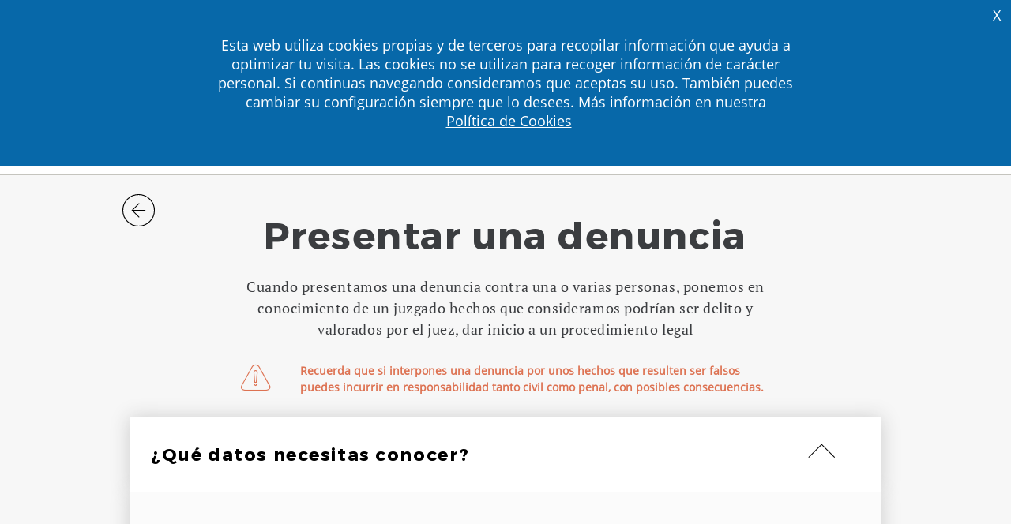

--- FILE ---
content_type: text/html;charset=UTF-8
request_url: https://sede.justiciaencanarias.es/sede/tramites-denuncia
body_size: 13364
content:
<!DOCTYPE html>
<html lang="es" ng-app="sedeJusticiaApp">
  <head>
    <title>Presentar una denuncia online - Sede Judicial Electrónica de Canarias</title>
    <meta charset="utf-8"/>
    <meta http-equiv="X-UA-Compatible" content="IE=edge,chrome=1"/>
    <meta name="viewport" content="width=device-width, initial-scale=1.0"/>
	<link rel="apple-touch-icon" sizes="180x180" href="img/icons/apple-touch-icon.png?v=SJEdCV01"/>
	<link rel="icon" type="image/png" href="img/icons/favicon-32x32.png?v=SJEdCV01" sizes="32x32"/>
	<link rel="icon" type="image/png" href="img/icons/favicon-16x16.png?v=SJEdCV01" sizes="16x16"/>
	<link rel="manifest" href="img/icons/manifest.json?v=SJEdCV01" crossorigin="use-credentials"/>
	<link rel="mask-icon" href="img/icons/safari-pinned-tab.svg?v=SJEdCV01" color="#ff0000"/>
	<link rel="shortcut icon" href="img/icons/favicon.ico?v=SJEdCV01"/>
	<meta name="msapplication-config" content="img/icons/browserconfig.xml?v=SJEdCV01"/>
	<meta name="theme-color" content="#ffffff"/>
    <link rel="stylesheet" href="css/vendor/bootstrap.min.css"/>
    <link rel="stylesheet" href="css/vendor/normalize.min.css"/>
    <link rel="stylesheet" href="css/style.css"/>
    <script src="js/app/angular.js"></script>
    <script src="js/app/app.js"></script>
    <script src="js/app/cookies.js"></script>
    <script src="js/app/cookieUtils.js"></script>
    <script src="js/app/headerFooter.js"></script>
    <script src="js/file-upload/ng-file-upload-shim.min.js"></script> <!-- for no html5 browsers support -->
    <script src="js/file-upload/ng-file-upload.min.js"></script>
    <script src="js/ng-table.min.js"></script>
    <script src="js/ui-bootstrap-tpls-2.5.0.min.js"></script>
    <script src="js/controller/controllerTramitesDenuncia.js"></script>
    <script src="js/service/serviceTramiteDenuncias.js"></script>
    <script src="/sede/js/worker.js"></script>
    <script src="js/service/serviceDate.js"></script>
    <script src="/sede/js/service/serviceNotificaciones.js"></script>
    <script src="/sede/js/app/crypto-js.js"></script>
    <script src="/sede/js/service/serviceMisDatos.js"></script>
    <script src="js/app/constants.js"></script>
    <script src="/sede/js/app/utils.js"></script>
    <script>
    	(function(i,s,o,g,r,a,m){i['GoogleAnalyticsObject']=r;i[r]=i[r]||function(){
		    (i[r].q=i[r].q||[]).push(arguments)},i[r].l=1*new Date();a=s.createElement(o),
		    m=s.getElementsByTagName(o)[0];a.async=1;a.src=g;m.parentNode.insertBefore(a,m)
		    })(window,document,'script','https://www.google-analytics.com/analytics.js','ga');
		    ga('create', "UA-109692975-1", 'auto');
		    ga('send', 'pageview');
    </script>
  </head>
  <body ng-controller="tramitesDenunciaController">
    <div ng-init="dni =&#39;null&#39;"></div>
    <input id="certNombre" name="certNombre" type="hidden"/>
    <input id="certApellido1" name="certApellido1" type="hidden"/>
    <input id="certApellido2" name="certApellido2" type="hidden"/>
    <div id="wrapper" class="form-page">
      <custom-header></custom-header>
		<nav aria-label="breadcrumb">
			<ol class="breadcrumb">
				<li class="breadcrumb-item"><a href="index">Inicio</a></li>
				<li class="breadcrumb-item"><a href="tramites">Tr&aacute;mites</a></li>
				<li class="breadcrumb-item active" aria-current="page">Presentar una denuncia</li>
			</ol>
		</nav>
      <div class="content container">
        <div class="infotramites form info-denuncia">
          <p class="go-back"><a href="javascript:history.back(1)"><img src="img/back-arrow.svg" alt="Ir a la página anterior"/></a></p>
          <h2>Presentar una denuncia</h2>
          <p class="form-text">Cuando presentamos una denuncia contra una o varias personas, ponemos en conocimiento de un juzgado hechos que consideramos podrían ser delito y valorados por el juez, dar inicio a un procedimiento legal</p>
          <p class="warning"><span class="icon-ico-aviso"></span><span class="warning-text">Recuerda que si interpones una denuncia por unos hechos que resulten ser falsos puedes incurrir en responsabilidad tanto civil como penal, con posibles consecuencias.</span></p>
          <section>
            <div class="cont-white">
              <h3 class="collapse-button">
                <button data-toggle="collapse" data-target="#requiredatapanel" aria-expanded="true" aria-controls="requiredatapanel" class="">¿Qué datos necesitas conocer? <span title="Plegar/Desplegar" class="icon-ico-plegar-desplegar"></span></button>
              </h3>
            </div>
            <div class="collapse show cont-form" id="requiredatapanel">
              <ul class="list-group list-group-horizontal-sm no-padding no-bullets">
                <li class="list-group-item col-xs-12 col-sm-3">
                  <div class="icon-circle hechos">
                    <span>Los hechos que se denuncian</span>
                  </div>
                </li>
                <li class="list-group-item col-xs-12 col-sm-3">
                  <div class="icon-circle fecha-hora">
                    <span>La fecha y hora en las que se produjeron los hechos</span>
                  </div>
                </li>
                <li class="list-group-item col-xs-12 col-sm-3">
                  <div class="icon-circle lugares">
                    <span>El lugar en el que se produjeron los hechos</span>
                  </div>
                </li>
                <li class="list-group-item col-xs-12 col-sm-3">
                  <div class="icon-circle testigos">
                    <span>Las personas relacionadas con los hechos</span>
                  </div>
                </li>
              </ul>
            </div>
          </section>
          <section>
            <div class="cont-white">
              <h3 class="collapse-button">
                <button data-toggle="collapse" data-target="#doctypepanel" aria-expanded="true" aria-controls="doctypepanel" class="">¿Qué documentos puedes aportar? <span title="Plegar/Desplegar" class="icon-ico-plegar-desplegar"></span></button>
              </h3>
            </div>
            <div class="collapse show cont-form" id="doctypepanel">
              <p class="d-none d-sm-block infotramites-text">Puedes acompañar tu demanda con documentos que la apoyen. Los tipos de documentos que puedes adjuntar son:</p>
              <ul class="no-padding no-bullets">
                <li class="icon-box centro-penitenciario">
                  <span>Documentación centro penitenciario</span>
                </li>
                <li class="icon-box notarial">
                  <span>Documentación notarial</span>
                </li>
                <li class="icon-box judicial">
                  <span>Documentación judicial</span>
                </li>
                <li class="icon-box cuerpos-seguridad">
                  <span>Documentación de cuerpos de seguridad</span>
                </li>
                <li class="icon-box laboral">
                  <span>Documentación laboral</span>
                </li>
                <li class="icon-box fiscal-y-tributaria">
                  <span>Documentación fiscal y tributaria</span>
                </li>
                <li class="icon-box registral-publica">
                  <span>Documentación registral pública</span>
                </li>
                <li class="icon-box privada">
                  <span>Documentación privada</span>
                </li>
                <li class="icon-box administrativa">
                  <span>Documentación administrativa</span>
                </li>
                <li class="icon-box partes">
                  <span>Documentación representación de las partes</span>
                </li>
                <li class="icon-box expediente">
                  <span>Expediente (administrativo, indulto, sin especificar)</span>
                </li>
                <li class="icon-box propiedad">
                  <span>Documentación sometida a legislación de propiedad intelectual</span>
                </li>
                <li class="icon-box sanitaria">
                  <span>Documentación sanitaria</span>
                </li>
                <li class="icon-box pericial">
                  <span>Documentación pericial</span>
                </li>
                <li class="icon-box bancario">
                  <span>Documentación bancaria</span>
                </li>
              </ul>
              <h4>
                En caso de lesiones
              </h4>
              <p class="icon-box certificado-medico">
                <span>Certificado médico de reconocimiento</span>
              </p>
              <p class="warning-lesiones"><span class="icon icon-ico-aviso"></span><span class="warning-text">Si hay lesiones físicas es muy importante que acudas a la mayor brevedad posible, incluso antes de presentar la denuncia, a un centro médico (al Centro de Salud más próximo a tu domicilio o al Servicio de Urgencias del Hospital más cercano)</span></p>
              <span class="clearfix"></span>
            </div>
          </section>
          <section>
            <div class="cont-white">
              <h3 class="collapse-button">
                <button data-toggle="collapse" data-target="#howtodatapanel" aria-expanded="true" aria-controls="howtodatapanel" class="">¿Cómo puedes presentarla? <span title="Plegar/Desplegar" class="icon-ico-plegar-desplegar"></span></button>
              </h3>
            </div>
            <div class="collapse show cont-form" id="howtodatapanel">
              <h4><span class="icon-ico_online"></span> Online</h4>
              <p class="infotramites-text">Puedes presentarla directamente desde la sede si conoces el autor de los hechos y si se trata de uno de los siguientes delitos:</p>
              <ul>
                <li>Contra la ordenación del territorio y medio ambiente</li>
				<li>Contra la salud pública</li>
				<li>Contra la seguridad colectiva</li>
				<li>De la omisión del deber de socorro</li>
				<li>De las falsedades</li>
				<li>De las lesiones</li>
				<li>De las lesiones al feto</li>
				<li>De las torturas y otros delitos contra la integridad moral</li>
				<li>Del aborto</li>
				<li>Del homicidio y sus formas</li>
				<li>Delitos contra el honor</li>
				<li>Delitos contra el orden público</li>
				<li>Delitos contra el patrimonio</li>
				<li>Delitos contra la administración de justicia</li>
				<li>Delitos contra la administración pública</li>
				<li>Delitos contra la comunidad internacional</li>
				<li>Delitos contra la constitución</li>
				<li>Delitos contra la Hacienda Pública y contra la Seguridad Social</li>
				<li>Delitos contra la intimidad</li>
				<li>Delitos contra la libertad</li>
				<li>Delitos contra la libertad sexual</li>
				<li>Delitos contra las relaciones familiares</li>
				<li>Delitos contra los derechos de los ciudadanos extranjeros</li>
				<li>Delitos contra los derechos de los trabajadores</li>
				<li>Delitos de traición, contra la paz y defensa nacional</li>
				<li>Delitos relativos a la manipulación genética</li>
				<li>Delitos sin especificar</li>
				<li>Leyes especiales. Contrabando</li>
				<li>Leyes especiales. Delitos electorales</li>
				<li>Leyes especiales. Navegación aérea</li>
				<li>Trata de seres humanos</li>
              </ul>
              <div class="text-center" style="margin: 0px 0px -45px 0px;">
                <a href="/sede/private/denuncias-step1?new=true" role="button" class="btn btn-round btn-primary">Presentar denuncia online</a>
              </div>
              <div class="text-center" style="margin: 0px 0px -45px 0px;">
     			<a href="/sede/private/verificar-sistema?origen=denuncia" role="button" class="btn btn-round btn-primary">Verificar requisitos del sistema</a>
   			</div>
      		<h4><span class="icon-ico_presencial"></span> Presencialmente</h4>
              <p class="infotramites-text">Si se trata de uno de los delitos arriba mencionados, pero prefieres presentar la denuncia presencialmente, puedes descargar y completar el formulario de presentación.</p>
              <div class="text-center">
                <a role="button" ng-click="descargarDocumento()" class="btn btn-round btn-primary">Descargar documento</a>
              </div>
              <p class="infotramites-text">Tendrás que presentar tu denuncia presencialmente <strong>si ninguno de los delitos mencionados cubre tu situación.</strong></p>
              <div class="text-center">
                <a href="directorio" role="button" class="btn btn-round btn-primary">Dónde ir a presentar tu denuncia</a>
              </div>
            </div>
          </section>
        </div>
      </div>
      <custom-footer></custom-footer>
    </div>
    <script src="/sede/js/autocomplete/jquery.min.js"></script>
    <script src="js/vendor/bootstrap.min.js"></script>
    <script src="js/vendor/jquery.cookiebar.js"></script>
    <script src="/sede/js/vendor/jquery.hotkeys.js"></script>
    <script src="js/main.js"></script>
  </body>
</html>


--- FILE ---
content_type: text/html;charset=UTF-8
request_url: https://sede.justiciaencanarias.es/sede/headerContent
body_size: 16917
content:
<div class="header">
	<header>
		<nav class="navbar navbar-expand-lg navbar-light bg-light fixed-top navbar-default flex-column">
			<div class="row title-header">
				<div class="col-md-4">
					<p>
						<a href="/sede/index">
							Sede Judicial <span>Electr&oacute;nica de Canarias</span>
							<span class="navbar-brand">
								<img src="/sede/img/logom.svg" alt="Logo Sede" class="d-block d-md-none img-responsive"/>
								<img src="/sede/img/logo.svg"  alt="Volver a Inicio"  class="d-none d-md-block img-responsive"/>
							</span>
						</a>
					</p>
				</div>
				<div id="dateHeader" class="col-sm-4 d-none d-md-block"></div>
			</div>
			<div class="nav-container">
				<div class="navbar-header">
					<button class="navbar-toggle" type="button" data-toggle="collapse" data-target="#navbar-collapse" aria-controls="navbar-collapse" aria-expanded="false" aria-label="Toggle navigation">
						<span></span>
					</button>
				</div>
				<div class="collapse navbar-collapse menu-container" id="navbar-collapse">
					<div class="header-components">
						<div class="ml-xl-4" style="display: inline-block;">
							<div class="row">
								<div class="header-close d-block d-md-none col-xs-6">
									<a href="#navbar-collapse" class="navbar-toggle collapsed" role="button" data-toggle="collapse" aria-expanded="false" aria-controls="navbar-collapse"><span class="icon-ico-atras"></span><span class="sr-only">Cerrar men&uacute;</span></a>
								</div>
							</div>
							<div class="row">
								<div class="col-xs-12">
									<img class="d-block d-md-none img-profile" src="/sede/img/profile.png" alt="imagen de perfil"/>
									<div class="row">
										<div class="col-xs-12">
											<p id="areaPrivadaHeader" class="private-area"><a href="/sede/private/area-privada" class="btn btn-round btn-primary" role="button"><span class="d-none d-md-block ico icon-ico-datos-generales"></span> &Aacute;rea Privada</a></p>											
											<p ng-if="usuarioRegistrado == false" style="margin: 0.2em;" >
												<a href="/sede/private/area-privada-datos" role="button" title="Ir a editar datos" style="color:#B10E1E;"><span style="font-size: 1.2em;">(No registrado)</span></a>											
											 </p>
											 <p ng-if="usuarioRegistrado == true" style="margin: 0.2em" >
												<a href="/sede/private/area-privada-datos" role="button" title="Ir a editar datos"><span style="font-size: 1.2em;">(Registrado)</span></a>
											 </p>
											<p id="botonSalirHeader" class="mt-0"></p>
										</div>
									</div>
								</div>
							</div>
						</div>
					</div>
					<div class="accordion" id="accordion">
						<ul class="nav nav-tabs justify-content-center">
							<li class="nav-item">
								<a class="nav-link d-block d-md-none" href="/sede/index"><span class="ico icon-ico_menu_mob_inicio"></span>Inicio</a>
							</li>
							<li class="nav-item">
								<a class="nav-link collapsed" style="border: none;" data-toggle="collapse" href="#collapse1" aria-expanded="false" aria-controls="collapse1">
									<span class="ico icon-ico_menu_mob_servicios d-block d-md-none"></span>
									Servicios
									<span class="ico icon-ico-ocultar-mostrar d-block d-md-none"></span>
								</a>
							</li>
							<li class="nav-item">
								<a class="nav-link collapsed" style="border: none;" data-toggle="collapse" href="#collapse2" aria-expanded="false" aria-controls="collapse2">
									<span class="ico icon-ico_menu_mob_vicitimas d-block d-md-none"></span>
									Atenci&oacute;n a <span class = "new-line">V&iacute;ctimas de Delitos</span>
									<span class="ico icon-ico-ocultar-mostrar d-block d-md-none"></span>
								</a>
							</li>
							<li class="nav-item">
								<a class="nav-link collapsed" style="border: none;" data-toggle="collapse" href="#collapse3" aria-expanded="false" aria-controls="collapse3">
									<span class="ico icon-ico_menu_mob_tramites d-block d-md-none"></span>
									Tr&aacute;mites
									<span class="ico icon-ico-ocultar-mostrar d-block d-md-none"></span>
								</a>
							</li>
							<li class="nav-item">
								<a class="nav-link collapsed" style="border: none;" data-toggle="collapse" href="#collapse4" aria-expanded="false" aria-controls="collapse4">
									<span class="ico icon-ico_menu_mob_masinfo d-block d-md-none"></span>
									M&aacute;s <span class = "new-line">Informaci&oacute;n</span>
									<span class="ico icon-ico-ocultar-mostrar d-block d-md-none"></span>
								</a>
							</li>
						</ul>
						<div>
							<div id="collapse1" class="tab-pane collapse fade" role="tabpanel" aria-label="heading1" data-parent="#accordion">
								<div class="card">
									<ul class="list-group list-group-horizontal-md">
										<li class="col-md-4 list-group-item">
											<a href="/sede/servicios">
												<span class="ico icon-ico_menu_mob_right d-block d-md-none"></span>
												P&aacute;gina principal de servicios
												<span class="ico icon-ico_menu_mob_right d-none d-md-block"></span>
											</a>
											<p class="d-none d-md-block">
												Benef&iacute;ciate de nuestros servicios de Justicia Gratuita y de Mediaci&oacute;n Familiar.
											</p>
											<div class="bg-qep d-none d-md-block"></div>
										</li>
										<li class="col-md-4 list-group-item">
											<a href="/sede/servicios-justicia-gratuita">
												<span class="ico icon-ico_menu_mob_right d-block d-md-none"></span>
												Asistencia Jur&iacute;dica Gratuita
												<span class="ico icon-ico_menu_mob_right d-none d-md-block"></span>
											</a>
											<p class="d-none d-md-block">
												Para aquellas personas con unos recursos e ingresos econ&oacute;micos limitados.
											</p>
											<div class="bg-ajg d-none d-md-block"></div>
										</li>
										<li class="col-md-4 list-group-item">
											<a href="/sede/servicios-mediacion-familiar">
												<span class="ico icon-ico_menu_mob_right d-block d-md-none"></span>
												Mediaci&oacute;n
												<span class="ico icon-ico_menu_mob_right d-none d-md-block"></span>
											</a>
											<p class="d-none d-md-block">
												Alcanza un acuerdo en un conflicto con la ayuda de un profesional de la mediaci&oacute;n.
											</p>
											<div class="bg-med d-none d-md-block"></div>
										</li>
									</ul>
								</div>
							</div>
							<div id="collapse2" class="tab-pane collapse fade" role="tabpanel" aria-label="heading2" data-parent="#accordion">
								<div class="card">
									<ul class="list-group list-group-horizontal-md">
										<li class="col-md-6 list-group-item">
											<a href="/sede/at-victimas">
												<span class="ico icon-ico_menu_mob_right d-block d-md-none"></span>
												P&aacute;gina principal de atenci&oacute;n a V&iacute;ctimas
												<span class="ico icon-ico_menu_mob_right d-none d-md-block"></span>
											</a>
											<p class="d-none d-md-block">
												Todos tenemos derecho a ser atendidos si hemos sido V&iacute;ctimas de un delito.
											</p>
											<div class="bg-atv d-none d-md-block"></div>
										</li>
										<ul class="col-md-6 list-group">
											<li class="list-group-item">
												<a href="/sede/at-victimas-genero">
													<span class="ico icon-ico_menu_mob_right d-block d-md-none"></span>
													V&iacute;ctima de violencia de g&eacute;nero
													<span class="ico icon-ico_menu_mob_right d-none d-md-block"></span>
												</a>
											</li>
											<li class="list-group-item">
												<a href="/sede/at-victimas-sexual">
													<span class="ico icon-ico_menu_mob_right d-block d-md-none"></span>
													V&iacute;ctima de delito sexual
													<span class="ico icon-ico_menu_mob_right d-none d-md-block"></span>
												</a>
											</li>
											<li class="list-group-item">
												<a href="/sede/at-victimas-odio">
													<span class="ico icon-ico_menu_mob_right d-block d-md-none"></span>
													V&iacute;ctima de delito de odio
													<span class="ico icon-ico_menu_mob_right d-none d-md-block"></span>
												</a>
											</li>
											<li class="list-group-item">
												<a href="/sede/at-victimas-escolar">
													<span class="ico icon-ico_menu_mob_right d-block d-md-none"></span>
													V&iacute;ctima de acoso escolar
													<span class="ico icon-ico_menu_mob_right d-none d-md-block"></span>
												</a>
											</li>
										</ul>
									</ul>
								</div>
							</div>
							<div id="collapse3" class="tab-pane collapse fade" role="tabpanel" aria-label="heading3" data-parent="#accordion">
								<div class="card">
									<ul class="list-group list-group-horizontal-md">
										<li class="col-md-6 list-group-item">
											<a href="/sede/tramites">
												<span class="ico icon-ico_menu_mob_right d-block d-md-none"></span>
												P&aacute;gina principal de tr&aacute;mites
												<span class="ico icon-ico_menu_mob_right d-none d-md-block"></span>
											</a>
											<p class="d-none d-md-block">
												Gestiona tus tr&aacute;mites tanto en v&iacute;a online como presencialmente.
											</p>
											<div class="bg-tram d-none d-md-block"></div>
										</li>
										<ul class="col-md-6 list-group">
											<li class="list-group-item">
												<a href="/sede/tramites-denuncia" onclick="return deleteAllCookiesTramites()">
													<span class="ico icon-ico_menu_mob_right d-block d-md-none"></span>
													Poner una denuncia
													<span class="ico icon-ico_menu_mob_right d-none d-md-block"></span>
												</a>
											</li>
											<li class="list-group-item">
												<a href="/sede/tramites-demanda" onclick="return deleteAllCookiesTramites()">
													<span class="ico icon-ico_menu_mob_right d-block d-md-none"></span>
													Presentar una demanda
													<span class="ico icon-ico_menu_mob_right d-none d-md-block"></span>
												</a>
											</li>
											<li class="list-group-item">
												<a href="/sede/private/mercantil-iniciador-step0" onclick="return deleteAllCookiesTramites()">
													<span class="ico icon-ico_menu_mob_right d-block d-md-none"></span>
													Presentar formularios del Servicio Electr&oacute;nico de Microempresas
													<span class="ico icon-ico_menu_mob_right d-none d-md-block"></span>
												</a>
											</li>
											<li class="list-group-item">
												<a>
													<span class="ico icon-ico_menu_mob_right d-block d-md-none"></span>
													Presentar un escrito de tr&aacute;mite
													<span class="ico icon-ico_menu_mob_right d-none d-md-block"></span>
												</a>
												<ul class="row">
													<li class="col-md-12">
														<a href="/sede/private/civil-no-iniciado-step0?tipoEscritoCivilNoIni=CONTESTACION" onclick="return deleteAllCookiesTramites()">
															<span class="ico icon-ico_menu_mob_right d-block d-md-none"></span>
															Contestaci&oacute;n  a la demanda (s&oacute;lo verbales)
															<span class="ico icon-ico_menu_mob_right d-none d-md-block"></span>
														</a>
													</li>
													<li class="col-md-12">
														<a href="/sede/private/escrito-tramite-step0" onclick="return deleteAllCookiesTramites()">
															<span class="ico icon-ico_menu_mob_right d-block d-md-none"></span>
															Otros escritos de tr&aacute;mite
															<span class="ico icon-ico_menu_mob_right d-none d-md-block"></span>
														</a>
													</li>
												</ul>
											</li>
											<li class="list-group-item">
												<a href="/sede/private/tramites-expediente-judicial">
													<span class="ico icon-ico_menu_mob_right d-block d-md-none"></span>
													Acceso expediente judicial
													<span class="ico icon-ico_menu_mob_right d-none d-md-block"></span>
												</a>
											</li>
											<li class="list-group-item">
												<a href="https://sedejudicial.justicia.es/-/apoderamiento-apud-acta">
													<span class="ico icon-ico_menu_mob_right d-block d-md-none"></span>
													Apoderamiento Apud Acta
													<span class="ico icon-ico_menu_mob_right d-none d-md-block"></span>
												</a>
											</li>
											<li class="list-group-item">
												<a>
													<span class="ico icon-ico_menu_mob_right d-block d-md-none"></span>
													Descarga de videos
													<span class="ico icon-ico_menu_mob_right d-none d-md-block"></span>
												</a>
												<ul class="row">
													<li class="col-md-12">
														<a href="/sede/private/arconte">
															<span class="ico icon-ico_menu_mob_right d-block d-md-none"></span>
															Para profesionales
															<span class="ico icon-ico_menu_mob_right d-none d-md-block"></span>
														</a>
													</li>
													<li class="col-md-12">
														<a href="/sede/private/arconteLocalizador">
															<span class="ico icon-ico_menu_mob_right d-block d-md-none"></span>
															Con localizador
															<span class="ico icon-ico_menu_mob_right d-none d-md-block"></span>
														</a>
													</li>
												</ul>
											</li>
											<li class="list-group-item">
												<a href="/sede/tramites-comprobacion-documentos">
													<span class="ico icon-ico_menu_mob_right d-block d-md-none"></span>
													Verificar autenticidad de documentos
													<span class="ico icon-ico_menu_mob_right d-none d-md-block"></span>
												</a>
											</li>
											<li class="list-group-item">
												<a href="/sede/private/exceso-cabida" onclick="deleteExcesoCookies()">
													<span class="ico icon-ico_menu_mob_right d-block d-md-none"></span>
													Presentar exceso de cabida
													<span class="ico icon-ico_menu_mob_right d-none d-md-block"></span>
												</a>
											</li>
										</ul>
									</ul>
								</div>
							</div>
							<div id="collapse4" class="tab-pane collapse fade" role="tabpanel" aria-label="heading4" data-parent="#accordion">
								<div class="card">
									<ul class="list-group list-group-horizontal-md">
										<li class="col-md-4 list-group-item">
											<a href="/sede/faqs">
												<span class="ico icon-ico_menu_mob_right d-block d-md-none"></span>
												Preguntas frecuentes
												<span class="ico icon-ico_menu_mob_right d-none d-md-block"></span>
											</a>
											<p class="d-none d-md-block">
												Respuesta a las dudas m&aacute;s comunes al tratar con la justicia.
											</p>
											<div class="bg-contact d-none d-md-block"></div>
										</li>
										<li class="col-md-4 list-group-item">
											<a href="/sede/directorio">
												<span class="ico icon-ico_menu_mob_right d-block d-md-none"></span>
												Directorio
												<span class="ico icon-ico_menu_mob_right d-none d-md-block"></span>
											</a>
											<p class="d-none d-md-block">
												Listado de &oacute;rganos judiciales y fiscal&Iacute;a de Canarias.
											</p>
											<div class="bg-direct d-none d-md-block"></div>
										</li>
										<ul class="col-md-4 list-group">
											<li class="list-group-item">
												<a href="/sede/calendario">
													<span class="ico icon-ico_menu_mob_right d-block d-md-none"></span>
													Calendario
													<span class="ico icon-ico_menu_mob_right d-none d-md-block"></span>
												</a>
											</li>
											<li class="list-group-item">
												<a href="/sede/carta-derechos">
													<span class="ico icon-ico_menu_mob_right d-block d-md-none"></span>
													Carta de derechos
													<span class="ico icon-ico_menu_mob_right d-none d-md-block"></span>
												</a>
											</li>
											<li class="list-group-item">
												<a href="/sede/sugerencias">
													<span class="ico icon-ico_menu_mob_right d-block d-md-none"></span>
													Sugerencias y Reclamaciones
													<span class="ico icon-ico_menu_mob_right d-none d-md-block"></span>
												</a>
											</li>
										</ul>
									</ul>
								</div>
							</div>
						</div>
					</div>
				</div>
			</div>
		</nav>
	</header>
</div>

--- FILE ---
content_type: text/html;charset=UTF-8
request_url: https://sede.justiciaencanarias.es/sede/footerContent
body_size: 3995
content:
<div class="footer">
  <footer>
		<div class="footerContainer-top">
          <div class="leftOnly d-none d-sm-block">
            <a class="footerbar-brand" href="/sede/index"><img src="/sede/img/logo.svg" alt="Volver a index"  class="d-none d-md-block"/></a>
          </div>
          <div class="center">
            <div class="row rowUp">
              <div class="left d-none d-sm-block">
                <p class="footerLines">Organizaci&oacute;n judicial</p>
                <ul class="list-unstyled">
                  <li><a href="/sede/directorio">Directorio</a></li>
                  <li><a href="/sede/jurisdicciones">Jurisdicciones</a></li>
                  <li><a title="enlace externo" href="https://www.gobiernodecanarias.org/justicia/JuzgadosDePaz" target="_blank">Juzgados de paz <span class="ico icon-ico_link_externo"></span></a></li>
                </ul>
              </div>
              <div class="right">
                <p class="footerLines">Enlaces de inter&eacute;s</p>
                <ul class="list-unstyled">
                  <li><a href="/sede/faqs">Preguntas frecuentes</a></li>
                  <li><a href="/sede/sede-electronica">Sede Judicial Electr&oacute;nica</a></li>
                  <li><a title="enlace externo" href="https://www.agpd.es/" target="_blank">AEPD <span class="ico icon-ico_link_externo"></span></a></li>
                  <li><a title="enlace externo" href="https://sede.administracionespublicas.gob.es/icpplustiej/citar?i=es&org=JUS-OJ" target="_blank">Cita previa para Oficinas Judiciales de la Comunidad Aut&oacute;noma de Canarias <span class="ico icon-ico_link_externo"></span></a></li>
                  <li><a title="enlace externo" href="https://www.gobiernodecanarias.org/justicia/registrocivil/" target="_blank">Cita previa para Registros Civiles de la Comunidad Aut&oacute;noma de Canarias <span class="ico icon-ico_link_externo"></span></a></li>
                  <li><a title="enlace externo" href="https://www.mjusticia.gob.es/es/ciudadania/tramites" target="_blank">Tr&aacute;mites y gestiones personales de los ciudadanos ante el Ministerio de Justicia <span class="ico icon-ico_link_externo"></span></a></li>
                  <li><a title="enlace externo" href="https://www.boe.es/edictos_judiciales/" target="_blank">Tabl&oacute;n Edictal Judicial &Uacute;nico <span class="ico icon-ico_link_externo"></span></a></li>
                  <li><a href="/sede/sugerencias" class="d-md-none">Sugerencias y reclamaciones</a></li>
                  <li><a href="/sede/sugerencias#protocolo" class="d-md-none">Protocolo de actuaci&oacute;n en caso de problemas</a></li>
                </ul>
              </div>
            </div>
          </div>
          <div class="rightOnly d-none d-sm-block">
            <p class="footerLines">Sugerencias y reclamaciones</p>
            <p>Si en su relaci&oacute;n con la Comunidad Aut&oacute;noma de Canarias ha sufrido alguna desatenci&oacute;n, tardanza o cualquier otra anomal&iacute;a, o bien ha observado un mal funcionamiento de nuestros servicios,tiene derecho a presentar sus </p>
            <ul class="list-unstyled">
            	<li><a href="/sede/sugerencias">Sugerencias y Reclamaciones.</a></li> 
            	<li><a href="/sede/sugerencias#protocolo">Protocolo de actuaci&oacute;n en caso de problemas</a></li>
            </ul>	
          </div>
        </div>
        <div class="row footerContainer-bottom">
          <div id="Legal-Copy">
            <p>&copy; Gobierno de Canarias</p>
          </div>
          <ul class="list-inline footer-links">
            <li class="list-inline-item"><a href="/sede/aviso-legal">Aviso Legal</a>|</li>
            <li class="list-inline-item"><a href="/sede/accesibilidad">Accesibilidad</a>|</li>
            <li class="list-inline-item"><a href="/sede/mapa-del-sitio">Mapa del sitio</a></li>
          </ul>
        </div>
      </footer>
	</div>


--- FILE ---
content_type: text/css
request_url: https://sede.justiciaencanarias.es/sede/css/style.css
body_size: 222010
content:
@charset "UTF-8";
/* Color Palette */
/* Text */
/* Links */
/* Background */
/* Focus */
/* Status*/
/* Greyscale */
/* Other */
/* Icons */
/* Typography */
/* Typography */
@font-face {
  font-family: 'MontserratRegular';
  src: url("../font/Montserrat/MontserratRegular.eot");
  src: url("../font/Montserrat/MontserratRegular.eot") format("embedded-opentype"), url("../font/Montserrat/MontserratRegular.woff2") format("woff2"), url("../font/Montserrat/MontserratRegular.woff") format("woff"), url("../font/Montserrat/MontserratRegular.ttf") format("truetype"), url("../font/Montserrat/MontserratRegular.svg#MontserratRegular") format("svg");
}
@font-face {
  font-family: 'MontserratBlack';
  src: url("../font/Montserrat/MontserratBlack.eot");
  src: url("../font/Montserrat/MontserratBlack.eot") format("embedded-opentype"), url("../font/Montserrat/MontserratBlack.woff2") format("woff2"), url("../font/Montserrat/MontserratBlack.woff") format("woff"), url("../font/Montserrat/MontserratBlack.ttf") format("truetype"), url("../font/Montserrat/MontserratBlack.svg#MontserratBlack") format("svg");
}
@font-face {
  font-family: 'MontserratBold';
  src: url("../font/Montserrat/MontserratBold.eot");
  src: url("../font/Montserrat/MontserratBold.eot") format("embedded-opentype"), url("../font/Montserrat/MontserratBold.woff2") format("woff2"), url("../font/Montserrat/MontserratBold.woff") format("woff"), url("../font/Montserrat/MontserratBold.ttf") format("truetype"), url("../font/Montserrat/MontserratBold.svg#MontserratBold") format("svg");
}
@font-face {
  font-family: 'MontserratExtraBold';
  src: url("../font/Montserrat/MontserratExtraBold.eot");
  src: url("../font/Montserrat/MontserratExtraBold.eot") format("embedded-opentype"), url("../font/Montserrat/MontserratExtraBold.woff2") format("woff2"), url("../font/Montserrat/MontserratExtraBold.woff") format("woff"), url("../font/Montserrat/MontserratExtraBold.ttf") format("truetype"), url("../font/Montserrat/MontserratExtraBold.svg#MontserratExtraBold") format("svg");
}
@font-face {
  font-family: 'MontserratHairline';
  src: url("../font/Montserrat/MontserratHairline.eot");
  src: url("../font/Montserrat/MontserratHairline.eot") format("embedded-opentype"), url("../font/Montserrat/MontserratHairline.woff2") format("woff2"), url("../font/Montserrat/MontserratHairline.woff") format("woff"), url("../font/Montserrat/MontserratHairline.ttf") format("truetype"), url("../font/Montserrat/MontserratHairline.svg#MontserratHairline") format("svg");
}
@font-face {
  font-family: 'MontserratLight';
  src: url("../font/Montserrat/MontserratLight.eot");
  src: url("../font/Montserrat/MontserratLight.eot") format("embedded-opentype"), url("../font/Montserrat/MontserratLight.woff2") format("woff2"), url("../font/Montserrat/MontserratLight.woff") format("woff"), url("../font/Montserrat/MontserratLight.ttf") format("truetype"), url("../font/Montserrat/MontserratLight.svg#MontserratLight") format("svg");
}
@font-face {
  font-family: 'MontserratSemiBold';
  src: url("../font/Montserrat/MontserratSemiBold.eot");
  src: url("../font/Montserrat/MontserratSemiBold.eot") format("embedded-opentype"), url("../font/Montserrat/MontserratSemiBold.woff2") format("woff2"), url("../font/Montserrat/MontserratSemiBold.woff") format("woff"), url("../font/Montserrat/MontserratSemiBold.ttf") format("truetype"), url("../font/Montserrat/MontserratSemiBold.svg#MontserratSemiBold") format("svg");
}
@font-face {
  font-family: 'MontserratUltraLight';
  src: url("../font/Montserrat/MontserratUltraLight.eot");
  src: url("../font/Montserrat/MontserratUltraLight.eot") format("embedded-opentype"), url("../font/Montserrat/MontserratUltraLight.woff2") format("woff2"), url("../font/Montserrat/MontserratUltraLight.woff") format("woff"), url("../font/Montserrat/MontserratUltraLight.ttf") format("truetype"), url("../font/Montserrat/MontserratUltraLight.svg#MontserratUltraLight") format("svg");
}
@font-face {
  font-family: 'PTSerifRegular';
  src: url("../font/PTSerif/PTSerifRegular.eot");
  src: url("../font/PTSerif/PTSerifRegular.eot") format("embedded-opentype"), url("../font/PTSerif/PTSerifRegular.woff2") format("woff2"), url("../font/PTSerif/PTSerifRegular.woff") format("woff"), url("../font/PTSerif/PTSerifRegular.ttf") format("truetype"), url("../font/PTSerif/PTSerifRegular.svg#PTSerifRegular") format("svg");
}
@font-face {
  font-family: 'PTSerifBold';
  src: url("../font/PTSerif/PTSerifBold.eot");
  src: url("../font/PTSerif/PTSerifBold.eot") format("embedded-opentype"), url("../font/PTSerif/PTSerifBold.woff2") format("woff2"), url("../font/PTSerif/PTSerifBold.woff") format("woff"), url("../font/PTSerif/PTSerifBold.ttf") format("truetype"), url("../font/PTSerif/PTSerifBold.svg#PTSerifBold") format("svg");
}
@font-face {
  font-family: 'OpenSansBold';
  src: url("../font/OpenSans/OpenSansBold.eot");
  src: url("../font/OpenSans/OpenSansBold.eot") format("embedded-opentype"), url("../font/OpenSans/OpenSansBold.woff2") format("woff2"), url("../font/OpenSans/OpenSansBold.woff") format("woff"), url("../font/OpenSans/OpenSansBold.ttf") format("truetype"), url("../font/OpenSans/OpenSansBold.svg#OpenSansBold") format("svg");
}
@font-face {
  font-family: 'OpenSansItalic';
  src: url("../font/OpenSans/OpenSansItalic.eot");
  src: url("../font/OpenSans/OpenSansItalic.eot") format("embedded-opentype"), url("../font/OpenSans/OpenSansItalic.woff2") format("woff2"), url("../font/OpenSans/OpenSansItalic.woff") format("woff"), url("../font/OpenSans/OpenSansItalic.ttf") format("truetype"), url("../font/OpenSans/OpenSansItalic.svg#OpenSansItalic") format("svg");
}
@font-face {
  font-family: 'OpenSansRegular';
  src: url("../font/OpenSans/OpenSansRegular.eot");
  src: url("../font/OpenSans/OpenSansRegular.eot") format("embedded-opentype"), url("../font/OpenSans/OpenSansRegular.woff2") format("woff2"), url("../font/OpenSans/OpenSansRegular.woff") format("woff"), url("../font/OpenSans/OpenSansRegular.ttf") format("truetype"), url("../font/OpenSans/OpenSansRegular.svg#OpenSansRegular") format("svg");
}
@font-face {
  font-family: 'JusticiaCanariasIcons';
  src: url("../font/JusticiaCanariasIcons.eot?hmkvqn");
  src: url("../font/JusticiaCanariasIcons.eot?hmkvqn#iefix") format("embedded-opentype"), url("../font/JusticiaCanariasIcons.ttf?hmkvqn") format("truetype"), url("../font/JusticiaCanariasIcons.woff?hmkvqn") format("woff"), url("../font/JusticiaCanariasIcons.svg?hmkvqn#JusticiaCanariasIcons") format("svg");
  font-weight: normal;
  font-style: normal;
}
/* Common elements */

html {
    font-size: 16px;
	line-height: 1.5;
}

body {
  width: 100%;
  height: 100%;
  margin-top: 5em;
  font-family: "MontserratRegular", Arial, Helvetica, sans-serif;
  font-size: 0.625em;
  color: #3B3D40;
}

dl, menu, ol, ul {
    margin: 1em 0;
    margin-top: 1em;
    margin-right: 0px;
    margin-bottom: 1em;
    margin-left: 0px;
}

h2, h3 {
  margin: 0;
}

h3 {
  font-family: "MontserratBold", Arial;
  font-size: 1.8em;
  letter-spacing: .03em;
}

h4 {
  font-family: "MontserratBold", Arial;
  font-size: 1.2em;
  letter-spacing: .03em;
  text-transform: uppercase;
}
h4.principalh4 {
  font-family: "OpenSansRegular", Arial;
  font-size: 1.8em;
  letter-spacing: .03em;
}

p, pre {
    margin: 1em 0;
    margin-top: 1em;
    margin-right: 0px;
    margin-bottom: 1em;
    margin-left: 0px;
}

a {
  color: #0768A9;
}
a.blanco {
  color: #fff;
}
a:hover, a:focus {
  color: #5CB4EF;
}
a:hover .circle-step, a:focus .circle-step {
  background-color: #5CB4EF;
}
a:hover .number-icon-step, a:focus .number-icon-step {
  color: #5CB4EF;
}

.steps {
	background-color: white;
}

.btn.btn-round.selected {
	background-color: #1B98E0;
    border-color: #1B98E0;
    color: #fff;
}

.shadow-panel > h4 {
	margin: 1.33em 0;
}

.shadow-panel > h2 {
	font-size: 1.5em;
}
.navbar-collapse.collapse {
  visibility: visible;
}
.collapse {
  visibility: hidden;
}
.collapse.show {
  visibility: visible;
  display: block;
}
.collapsing {
  position: relative;
  height: 0;
  overflow: hidden;
  -webkit-transition-property: height, visibility;
  transition-property: height, visibility;
  -webkit-transition-duration: 0.35s;
  transition-duration: 0.35s;
  -webkit-transition-timing-function: ease;
  transition-timing-function: ease;
}
.collapsing.width {
  -webkit-transition-property: width, visibility;
  transition-property: width, visibility;
  width: 0;
  height: auto;
}

.col-xs-1, .col-sm-1, .col-md-1, .col-lg-1, .col-xs-2, .col-sm-2, .col-md-2, .col-lg-2, .col-xs-3, .col-sm-3, .col-md-3, .col-lg-3, .col-xs-4, .col-sm-4, .col-md-4, .col-lg-4, .col-xs-5, .col-sm-5, .col-md-5, .col-lg-5, .col-xs-6, .col-sm-6, .col-md-6, .col-lg-6, .col-xs-7, .col-sm-7, .col-md-7, .col-lg-7, .col-xs-8, .col-sm-8, .col-md-8, .col-lg-8, .col-xs-9, .col-sm-9, .col-md-9, .col-lg-9, .col-xs-10, .col-sm-10, .col-md-10, .col-lg-10, .col-xs-11, .col-sm-11, .col-md-11, .col-lg-11, .col-xs-12, .col-sm-12, .col-md-12, .col-lg-12 {
    padding-right: 15px;
    padding-left: 15px;
}

.subrayado {
  text-decoration: underline;
}

/* Padding and Margin helpers */
.no-padding {
  padding: 0;
}

.no-bullets {
  list-style-type: none;
}

.header .navbar-brand a {
    color: #0768A9 !important;
}

.header .fixed-top {
	background: #fff;
}

.header .btn {
	white-space: nowrap;
}

.header .navbar {
	padding: 0;
}

.header .nav-item.active {
	border: none;
}

@media only screen and (min-width: 992px) {
	.header .navbar .navbar-brand > img {
		height: 100%;
		margin-left: 6.6em;
	}
	
	.header .navbar-default .navbar-nav .card {
		border-top: none;
		margin: 0;
		display: inline-block;
		vertical-align: middle;
		font-size: 1em;
		letter-spacing: .04em;
		float: none;
		text-align: left;
		position: inherit;
	}
	
	.header .nav-container {
		width: 100%;
	}
}

.header .card-header {
	border: none;
    background-color: transparent;
}


/* Form controls */
fieldset {
  padding: 0;
  border: none;
  margin: 0;
}
fieldset legend {
  text-transform: uppercase;
  font-size: 1.8em;
  font-family: "OpenSansRegular", Arial;
  letter-spacing: .15em;
}

label {
  cursor: pointer;
}

label, .legend-label {
  width: 100%;
  text-transform: uppercase;
  font-family: "MontserratBold", Arial;
  font-size: 1.2em;
  letter-spacing: .14em;
}

li.ui-menu-item {
    font-size: 1.5em !important;
}

input.form-control, textarea.form-control {
  font-family: "OpenSansItalic", Arial;
  color: #838689;
  font-weight: normal;
  letter-spacing: .03em;
  border-color: #BFC1C3;
}
input.form-control:focus, textarea.form-control:focus {
  border: solid 2px #FFC400;
  box-shadow: none;
  -webkit-box-shadow: none;
}
input.form-control.control-error, textarea.form-control.control-error, select.form-control.control-error {
  border: solid 2px #B10E1E;
}

.label-error {
  color: #B10E1E;
  font-family: "OpenSansBold", Arial;
  font-size: 10px;
  position: absolute;
  margin-top: -.1em;
  text-transform: none;
  letter-spacing: normal;
}

textarea {
  resize: none;
}

input, textarea, .btn.btn-default.dropdown-toggle, select.form-control.control-error {
    margin-top: 1.2em;
}

.btn.btn-default.dropdown-toggle {
  line-height: 26px;
  color: #838689;
  background-color: #fff;
  border-color: #BFC1C3;
}
.btn.btn-default.dropdown-toggle .caret {
  border-top: 14px solid;
  border-right: 7px solid transparent;
  border-left: 7px solid transparent;
}

.form-control {
  border-radius: 8px;
}

.btn {
  border-radius: 8px;
  color: #fff;
  border-color: #0768A9;
  background-color: #0768A9;
}
.btn:focus, .btn:hover {
  background-color: #1B98E0;
  border-color: #1B98E0;
  color: #fff;
}

.btn-default {
  color: #0768A9;
  border-color: #0768A9;
  background-color: #fff;
}

.cont-form dl:last-child {
  border: none;
}

.checkbox,
.radio {
  position: relative;
  margin-bottom: 0.5em;
  line-height: 22px;
}

fieldset:last-child {
  margin-bottom: 0;
}

input[type="checkbox"] {
	position: absolute;
	width: 24px;
	height: 24px;
	overflow: hidden;
	margin-top: 0px;
	margin-right: 0px;
	margin-bottom: 0px;
	margin-left: -2rem;
	padding: 0;
	border: 0;
	outline: 0;
	opacity: 0.8;
	cursor: pointer;
}

.form-check {
    padding-left: 2rem;
}

input[type="radio"] {
  position: absolute;
  width: 26px;
  height: 26px;
  overflow: hidden;
  margin: 0;
  padding: 0;
  border: 0;
  outline: 0;
  opacity: 0;
  cursor: pointer;
}

input[type="checkbox"] + span:before,
input[type="radio"] + span:before {
  display: inline-block;
  width: 26px;
  height: 26px;
  margin-right: 4px;
  background: url(../img/radio-check.png) no-repeat;
  content: " ";
  vertical-align: top;
}

input[type="radio"]:focus + span:before {
  background-position: 0 -26px;
}

input[type="radio"]:checked + span:before {
  background-position: 0 -26px;
}

input[type="radio"]:checked:focus + span:before {
  background-position: -0 -26px;
}

input[type="checkbox"] + span:before {
  background-position: 0 -88px;
}

input[type="checkbox"]:focus + span:before {
  background-position: 0 -110px;
}

input[type="checkbox"]:checked + span:before {
  background-position: 0 -132px;
}

input[type="checkbox"]:checked:focus + span:before {
  background-position: 0 -154px;
}

.radio-icons {
  display: inline-block;
  width: 100%;
}
.radio-icons label {
  width: 112px;
  height: 180px;
  text-align: center;
  font-size: 1em;
  margin-bottom: 0;
  margin-right: 2em;
  float: left;
  color: #838689;
  vertical-align: top;
  position: relative;
}
.radio-icons label .icon-ico-ok, .radio-icons label .icon-ico-error {
  display: none;
  position: absolute;
  top: -8px;
  right: -10px;
  background-color: #fff;
  border-radius: 12px;
  font-size: 2em;
  color: #0768A9;
  font-weight: bold;
  z-index: 1;
}
.radio-icons label input[type="radio"]:checked + span .icon-ico-ok, .radio-icons label input[type="radio"]:checked + span .icon-ico-error, .radio-icons label input[type="radio"]:checked:focus + span .icon-ico-ok, .radio-icons label input[type="radio"]:checked:focus + span .icon-ico-error, .radio-icons label input[type="radio"]:focus + span .icon-ico-ok, .radio-icons label input[type="radio"]:focus + span .icon-ico-error {
  display: block;
}

.radio-icons label.de-tramite input[type="radio"] + span:before {
  background-image: url("../img/ico_doc_escrito_tramite.svg");
  background-position: center center;
  background-size:50%;
}
.radio-icons label.de-tramite input[type="radio"]:checked + span:before, .radio-icons label.de-tramite input[type="radio"]:checked:focus + span:before, .radio-icons label.de-tramite input[type="radio"]:focus + span:before {
  background-image: url("../img/ico_doc_escrito_tramite_active.svg");
}

.radio-icons label.interposicion-recurso input[type="radio"] + span:before {
  background-image: url("../img/ico_doc_interposicion_recurso.svg");
  background-position: center center;
  background-size:50%;
}
.radio-icons label.interposicion-recurso input[type="radio"]:checked + span:before, .radio-icons label.interposicion-recurso input[type="radio"]:checked:focus + span:before, .radio-icons label.interposicion-recurso input[type="radio"]:focus + span:before {
  background-image: url("../img/ico_doc_interposicion_recurso_active.svg");
}

.radio-icons label.contestacion-demanda input[type="radio"] + span:before {
  background-image: url("../img/ico_doc_contestacion_demanda.svg");
  background-position: center center;
  background-size:50%;
}
.radio-icons label.contestacion-demanda input[type="radio"]:checked + span:before, .radio-icons label.contestacion-demanda input[type="radio"]:checked:focus + span:before, .radio-icons label.contestacion-demanda input[type="radio"]:focus + span:before {
  background-image: url("../img/ico_doc_contestacion_demanda_active.svg");
  background-size:50%;
}

.radio-icons label.oposicion-recurso input[type="radio"] + span:before {
  background-image: url("../img/ico_doc_oposicion_recurso.svg");
  background-position: center center;
  background-size:50%;
}
.radio-icons label.oposicion-recurso input[type="radio"]:checked + span:before, .radio-icons label.oposicion-recurso input[type="radio"]:checked:focus + span:before, .radio-icons label.oposicion-recurso input[type="radio"]:focus + span:before {
  background-image: url("../img/ico_doc_oposicion_recurso_active.svg");  
}

.radio-icons label.oposicion-ejecucion input[type="radio"] + span:before {
  background-image: url("../img/ico_doc_oposicion_ejecucion.svg");
  background-position: center center;
  background-size:50%;  
}
.radio-icons label.oposicion-ejecucion input[type="radio"]:checked + span:before, .radio-icons label.oposicion-ejecucion input[type="radio"]:checked:focus + span:before, .radio-icons label.oposicion-ejecucion input[type="radio"]:focus + span:before {
  background-image: url("../img/ico_doc_oposicion_ejecucion_active.svg");
}

.radio-icons label.sanitaria input[type="radio"] + span:before {
  background-image: url("../img/ico_sanitaria.svg");
  background-position: center center;
}
.radio-icons label.sanitaria input[type="radio"]:checked + span:before, .radio-icons label.sanitaria input[type="radio"]:checked:focus + span:before, .radio-icons label.sanitaria input[type="radio"]:focus + span:before {
  background-image: url("../img/ico_sanitaria_active.svg");
}
.radio-icons label.pericial input[type="radio"] + span:before {
  background-image: url("../img/ico_pericial.svg");
  background-position: center center;
}
.radio-icons label.pericial input[type="radio"]:checked + span:before, .radio-icons label.pericial input[type="radio"]:checked:focus + span:before, .radio-icons label.pericial input[type="radio"]:focus + span:before {
  background-image: url("../img/ico_pericial_active.svg");
}
.radio-icons label.bancario input[type="radio"] + span:before {
  background-image: url("../img/ico_bancario.svg");
  background-position: center center;
}
.radio-icons label.bancario input[type="radio"]:checked + span:before, .radio-icons label.bancario input[type="radio"]:checked:focus + span:before, .radio-icons label.bancario input[type="radio"]:focus + span:before {
  background-image: url("../img/ico_bancario_active.svg");
}
.radio-icons label.centro-penitenciario input[type="radio"] + span:before {
  background-image: url("../img/ico_centro_penitenciario.svg");
  background-position: center center;
}
.radio-icons label.centro-penitenciario input[type="radio"]:checked + span:before, .radio-icons label.centro-penitenciario input[type="radio"]:checked:focus + span:before, .radio-icons label.centro-penitenciario input[type="radio"]:focus + span:before {
  background-image: url("../img/ico_centro_penitenciario_active.svg");
}
.radio-icons label.notarial input[type="radio"] + span:before {
  background-image: url("../img/ico_notarial.svg");
  background-position: center center;
}
.radio-icons label.notarial input[type="radio"]:checked + span:before, .radio-icons label.notarial input[type="radio"]:checked:focus + span:before, .radio-icons label.notarial input[type="radio"]:focus + span:before {
  background-image: url("../img/ico_notarial_active.svg");
}
.radio-icons label.judicial input[type="radio"] + span:before {
  background-image: url("../img/ico_judicial.svg");
  background-position: center center;
}
.radio-icons label.judicial input[type="radio"]:checked + span:before, .radio-icons label.judicial input[type="radio"]:checked:focus + span:before, .radio-icons label.judicial input[type="radio"]:focus + span:before {
  background-image: url("../img/ico_judicial_active.svg");
}
.radio-icons label.cuerpos-seguridad input[type="radio"] + span:before {
  background-image: url("../img/ico_cuerpos_seguridad.svg");
  background-position: center center;
}
.radio-icons label.cuerpos-seguridad input[type="radio"]:checked + span:before, .radio-icons label.cuerpos-seguridad input[type="radio"]:checked:focus + span:before, .radio-icons label.cuerpos-seguridad input[type="radio"]:focus + span:before {
  background-image: url("../img/ico_cuerpos_seguridad_active.svg");
}
.radio-icons label.laboral input[type="radio"] + span:before {
  background-image: url("../img/ico_laboral.svg");
  background-position: center center;
}
.radio-icons label.laboral input[type="radio"]:checked + span:before, .radio-icons label.laboral input[type="radio"]:checked:focus + span:before, .radio-icons label.laboral input[type="radio"]:focus + span:before {
  background-image: url("../img/ico_laboral_active.svg");
}
.radio-icons label.fiscal-y-tributaria input[type="radio"] + span:before {
  background-image: url("../img/ico_fiscal_y_tributaria.svg");
  background-position: center center;
}
.radio-icons label.fiscal-y-tributaria input[type="radio"]:checked + span:before, .radio-icons label.fiscal-y-tributaria input[type="radio"]:checked:focus + span:before, .radio-icons label.fiscal-y-tributaria input[type="radio"]:focus + span:before {
  background-image: url("../img/ico_fiscal_y_tributaria_active.svg");
}
.radio-icons label.registral-publica input[type="radio"] + span:before {
  background-image: url("../img/ico_registral_publica.svg");
  background-position: center center;
}
.radio-icons label.registral-publica input[type="radio"]:checked + span:before, .radio-icons label.registral-publica input[type="radio"]:checked:focus + span:before, .radio-icons label.registral-publica input[type="radio"]:focus + span:before {
  background-image: url("../img/ico_registral_publica_active.svg");
}
.radio-icons label.privada input[type="radio"] + span:before {
  background-image: url("../img/ico_privada.svg");
  background-position: center center;
}
.radio-icons label.privada input[type="radio"]:checked + span:before, .radio-icons label.privada input[type="radio"]:checked:focus + span:before, .radio-icons label.privada input[type="radio"]:focus + span:before {
  background-image: url("../img/ico_privada_active.svg");
}
.radio-icons label.administrativa input[type="radio"] + span:before {
  background-image: url("../img/ico_administrativa.svg");
  background-position: center center;
}
.radio-icons label.administrativa input[type="radio"]:checked + span:before, .radio-icons label.administrativa input[type="radio"]:checked:focus + span:before, .radio-icons label.administrativa input[type="radio"]:focus + span:before {
  background-image: url("../img/ico_administrativa_active.svg");
}
.radio-icons label.partes input[type="radio"] + span:before {
  background-image: url("../img/ico_partes.svg");
  background-position: center center;
}
.radio-icons label.partes input[type="radio"]:checked + span:before, .radio-icons label.partes input[type="radio"]:checked:focus + span:before, .radio-icons label.partes input[type="radio"]:focus + span:before {
  background-image: url("../img/ico_partes_active.svg");
}
.radio-icons label.expediente input[type="radio"] + span:before {
  background-image: url("../img/ico_expediente.svg");
  background-position: center center;
}
.radio-icons label.expediente input[type="radio"]:checked + span:before, .radio-icons label.expediente input[type="radio"]:checked:focus + span:before, .radio-icons label.expediente input[type="radio"]:focus + span:before {
  background-image: url("../img/ico_expediente_active.svg");
}
.radio-icons label.propiedad input[type="radio"] + span:before {
  background-image: url("../img/ico_propiedad.svg");
  background-position: center center;
}
.radio-icons label.propiedad input[type="radio"]:checked + span:before, .radio-icons label.propiedad input[type="radio"]:checked:focus + span:before, .radio-icons label.propiedad input[type="radio"]:focus + span:before {
  background-image: url("../img/ico_propiedad_active.svg");
}
.radio-icons label.escrito input[type="radio"] + span:before {
  background-image: url("../img/ico_escrito.svg");
  background-position: center center;
}
.radio-icons label.escrito input[type="radio"]:checked + span:before, .radio-icons label.escrito input[type="radio"]:checked:focus + span:before, .radio-icons label.escrito input[type="radio"]:focus + span:before {
  background-image: url("../img/ico_escrito_active.svg");
}
.radio-icons label.escrito-inicio input[type="radio"] + span:before {
  background-image: url("../img/ico_escrito-inicio.svg");
  background-position: center center;
}
.radio-icons label.escrito-inicio input[type="radio"]:checked + span:before, .radio-icons label.escrito-inicio input[type="radio"]:checked:focus + span:before, .radio-icons label.escrito-inicio input[type="radio"]:focus + span:before {
  background-image: url("../img/ico_escrito-inicio_active.svg");
}
.radio-icons label.escrito-tramite input[type="radio"] + span:before {
  background-image: url("../img/ico_doc_escrito_tramite.svg");  
  background-position: center center;
  background-size: 50%
}
.radio-icons label.escrito-tramite input[type="radio"]:checked + span:before, .radio-icons label.escrito-tramite input[type="radio"]:checked:focus + span:before, .radio-icons label.escrito-tramite input[type="radio"]:focus + span:before {
  background-image: url("../img/ico_doc_escrito_tramite_active.svg");
}
.radio-icons label.escrito-interposicion input[type="radio"] + span:before {
  background-image: url("../img/ico_doc_interposicion_recurso.svg");
  background-position: center center;
  background-size: 50%
}
.radio-icons label.escrito-interposicion input[type="radio"]:checked + span:before, .radio-icons label.escrito-interposicion input[type="radio"]:checked:focus + span:before, .radio-icons label.escrito-interposicion input[type="radio"]:focus + span:before {
  background-image: url("../img/ico_doc_interposicion_recurso_active.svg");
}
.radio-icons input[type="radio"] {
  width: 112px;
  height: 112px;
}
.radio-icons input[type="radio"] + span:before {
  width: 112px;
  height: 112px;
  background: none;
  background-color: #fff;
  border: solid 2px #0768A9;
  border-radius: 4px;
  margin-bottom: .6em;
  background-repeat: no-repeat;
}
.radio-icons input[type="radio"]:checked + span, .radio-icons input[type="radio"]:checked:focus + span, .radio-icons input[type="radio"]:focus + span {
  color: #3B3D40;
}
.radio-icons input[type="radio"]:checked + span:before, .radio-icons input[type="radio"]:checked:focus + span:before, .radio-icons input[type="radio"]:focus + span:before {
  background-color: #0768A9;
}
.radio-icons:after {
  content: ".";
  display: inline-block;
  width: 100%;
  height: 0;
  visibility: hidden;
}

/* Definition list */
dl {
  border-bottom: dotted 1px #c5c4be;
  padding-bottom: .7em;
  margin-bottom: 2.3em;
}
dl dt {
  font-family: "MontserratBold", Arial;
  font-size: 1.2em;
  text-transform: uppercase;
  letter-spacing: .14em;
}
dl dd {
  font-family: "OpenSansRegular", Arial;
  font-size: 1.4em;
  margin-top: .9em;
  margin-bottom: 1.5em;
  margin-left: 0;
  letter-spacing: .018em;
}

.steps .list-group-horizontal .list-group-item {
	border: 0;
}

.dropdown-menu {
    right: 0;
    left: initial;
    max-height: 250px;
    overflow: auto;
}

.content {
  padding: 0 3.5em;
  background-color: #F7F7F7;
}

.content-white {
  padding: 0 3.5em;
  background-color: #fff;
}

.internal-page .navbar-default {
  background-color: #fff;
}
.internal-page .navbar-default .navbar-nav > li > a {
  color: #3B3D40;
}
.internal-page .navbar-default .navbar-brand {
  color: #3B3D40;
}
.internal-page #Legal-Copy .mouse-img {
  display: none;
}

.number-icon-step {
  margin-top: -3.9em;
  margin-bottom: 1.6em;
  color: #0768A9;
}

.circle-step {
  width: 12px;
  height: 12px;
  background-color: #0768A9;
  margin: 0 auto;
  border-radius: 12px;
  margin-top: -1.5em;
}

.sep {
  margin: 0 -10%;
}
.sep .triangle-left {
  width: 0;
  height: 0;
  border-top: 13px solid transparent;
  border-bottom: 13px solid transparent;
  border-left: 6px solid #DCDCDC;
  float: left;
}
.sep .sep-line {
  border-bottom: dashed 2px #c5c4be;
  width: 98%;
  float: left;
  padding: .6em 0;
  margin: 0 -1.5em 0 0;
}
.sep .triangle-right {
  width: 0;
  height: 0;
  border-top: 13px solid transparent;
  border-bottom: 13px solid transparent;
  border-right: 6px solid #DCDCDC;
  float: right;
}

.shadow-panel {
  box-shadow: 0 0 2em -0.8em #000;
  background-color: #FBFBFB;
  padding: 3em 0.5em;
  margin: 1.4em -2em 0;
  text-align: center;
}
.shadow-panel img {
  display: block;
  margin: 0 auto 1.5em;
}
.shadow-panel h3 {
  font-size: 2em;
  line-height: 1.14em;
}
.shadow-panel p {
  font-size: 1.7em;
  margin-bottom: 1.9em;
}

.bold {
  font-weight: bold;
}

@media (min-width: 992px) {
	.navbar-collapse.collapse {
		display: block!important;
	}
}

@media only screen and (min-width: 768px) {
  .shadow-panel {
    margin: 7.5em 0 0;
    padding: 3em 4em;
  }
  .shadow-panel img {
    margin: 1.1em auto 2.3em;
  }
  .shadow-panel h3 {
    font-size: 3.8em;
  }

  .last-panel {
    margin: 4.3em 0 8.5em;
    padding: 0.7em 4em;
  }
  .last-panel img {
    margin-bottom: 1.8em;
    margin-top: 3.3em;
  }
  .last-panel h3 {
    font-size: 4.3em;
    margin: 0 2.5em 0.6em;
  }
  .last-panel .btn-round {
    margin: 1.5em 5.3em 2.8em;
    padding: 1em 3.5em;
  }
}
.error, .warning, .success {
  font-family: "OpenSansRegular", Arial;
  font-weight: bold;
  margin: 2.8em 0;
  padding: 0;
  font-size: 1.3em;
}
.error .icon-ico-aviso, .warning .icon-ico-aviso, .success .icon-ico-aviso {
  display: block;
  font-size: 2em;
  margin-bottom: 0.4em;
}

@media only screen and (min-width: 768px) {
  .error, .warning, .success {
    margin: 2em 0;
    font-size: 1.4em;
  }
  .error .icon-ico-aviso, .warning .icon-ico-aviso, .success .icon-ico-aviso {
    float: left;
    line-height: 1.2em;
    font-size: 2.4em;
    margin-right: 1.1em;
    margin-bottom: 0.4em;
  }
}
.error {
  color: #B10E1E;
}

.success {
  color: #4FA597;
}

.warning {
  color: #DD7252;
}

.main-content {
  padding: 30px 0;
}

@media only screen and (min-width: 768px) {
  .content {
    padding: 0 0.3333%;
  }

  .container {
    width: 960px;
  }

  .sep {
    margin: 0 -15.9%;
  }
}
@media only screen and (min-width: 768px) and (max-width: 991px) {
  .container {
    width: 728px;
  }

  .radio-icons label {
    margin-right: 1.3em;
  }
  .radio-icons label:nth-child(4n) {
    margin-right: 0;
  }
}
@media only screen and (min-width: 992px) {
  body {
    margin-top: 16.7em;
  }
  
  .breadcrumb {
    background-color: #fff;
    margin: 0;
    padding: 1.8em 0 1.8em 12.2%;
    border-bottom: solid 1px #c5c4be;
    border-radius: 0;
  }
  
  .breadcrumb a {
    font-family: "OpenSansBold", Arial;
    font-size: 1.2em;
    color: #3B3D40;
    letter-spacing: .1em;
    text-decoration: underline;
  }
  
  .breadcrumb .active {
    font-family: "OpenSansRegular", Arial;
    font-size: 1.2em;
    letter-spacing: .11em;
  }
  
  .radio-icons label:nth-child(5n+1) {
    margin-right: 0;
  }

  .error, .warning, .success {
    padding: 0 10em;
  }

  .fixed-top .navbar-collapse {
    height: auto !important;
  }
}
[class^="icon-"], [class*=" icon-"] {
  font-family: 'JusticiaCanariasIcons' !important;
  speak: none;
  font-style: normal;
  font-weight: normal;
  font-variant: normal;
  text-transform: none;
  line-height: 1;
  -webkit-font-smoothing: antialiased;
  -moz-osx-font-smoothing: grayscale;
}


.icon-ico-png:before {
  content: "\e900";
}
.icon-ico-pdf:before {
  content: "\e901";
}
.icon-ico-ocr:before {
  content: "\e902";
}
.icon-ico_jpg:before {
  content: "\e903";
}
.icon-ico_doc:before {
  content: "\e904";
}
.icon-ico_adjuntar:before {
  content: "\e905";
}
.icon-ico-ok:before {
  content: "\e906";
}
.icon-ico-error:before {
  content: "\e907";
}
.icon-ico-atras:before {
  content: "\e908";
}
.icon-ico-anadir:before {
  content: "\e909";
}
.icon-ico-plegar:before {
  content: "\e90a";
}
.icon-ico-desplegar:before {
  content: "\e90b";
}
.icon-ico_ayuda:before {
  content: "\e90c";
}
.icon-ico_hora:before {
  content: "\e90d";
}
.icon-ico_fecha:before {
  content: "\e90e";
}
.icon-ico-datos-implicados:before {
  content: "\e90f";
}
.icon-ico-datos-generales:before {
  content: "\e910";
}
.icon-ico-ajuntar-documentacion:before {
  content: "\e911";
}
.icon-ico_juzgado:before {
  content: "\e912";
}
.icon-ico-aviso:before {
  content: "\e913";
}
.icon-ico-trashcan:before {
  content: "\e914";
}
.icon-ico_doc_administrativa_peq:before {
  content: "\e915";
}
.icon-ico_doc_bancario_peq:before {
  content: "\e916";
}
.icon-ico_doc_centro_penitenciario_peq:before {
  content: "\e917";
}
.icon-ico_doc_cuerpos_seguridad_peq:before {
  content: "\e918";
}
.icon-ico_doc_expediente_peq:before {
  content: "\e919";
}
.icon-ico_doc_fiscal_y_tributaria_peq:before {
  content: "\e91a";
}
.icon-ico_doc_judicial_peq:before {
  content: "\e91b";
}
.icon-ico_doc_laboral_peq:before {
  content: "\e91c";
}
.icon-ico_doc_notarial_peq:before {
  content: "\e91d";
}
.icon-ico_doc_partes_peq:before {
  content: "\e91e";
}
.icon-ico_doc_pericial_peq:before {
  content: "\e91f";
}
.icon-ico_doc_privada_peq:before {
  content: "\e920";
}
.icon-ico_doc_propiedad_peq:before {
  content: "\e921";
}
.icon-ico_doc_registral_publica_peq:before {
  content: "\e922";
}
.icon-ico_doc_sanitaria_peq:before {
  content: "\e923";
}
.icon-ico_buscar:before {
  content: "\e924";
}
.icon-ico_menu_mob_mostrar:before {
  content: "\e925";
}
.icon-ico_menu_mob_inicio:before {
  content: "\e926";
}
.icon-ico_menu_mob_masinfo:before {
  content: "\e927";
}
.icon-ico_menu_mob_servicios:before {
  content: "\e928";
}
.icon-ico_menu_mob_tramites:before {
  content: "\e929";
}
.icon-ico_menu_mob_vicitimas:before {
  content: "\e92a";
}
.icon-ico_menu_mob_ocultar:before {
  content: "\e92b";
}
.icon-ico_menu_mob_right:before {
  content: "\e92c";
}
.icon-ico_online:before {
  content: "\e92d";
}
.icon-ico_presencial:before {
  content: "\e92e";
}
.icon-ico_llamar:before {
  content: "\e92f";
}
.icon-ico_download-file:before {
  content: "\e930";
}
.icon-ico_print:before {
  content: "\e931";
}
.icon-ico_view-doc:before {
  content: "\e932";
}
.icon-ico_estado:before {
  content: "\e933";
}
.icon-ico_juzgado2:before {
  content: "\e934";
}
.icon-ico_aviso_copygight:before {
  content: "\e935";
}
.icon-ico_tipo_proc:before {
  content: "\e936";
}
.icon-ico_location:before {
  content: "\e937";
}
.icon-ico_pause:before {
  content: "\e938";
}
.icon-ico_play:before {
  content: "\e939";
}
.icon-ico-2:before {
  content: "\e93a";
}
.icon-ico-3:before {
  content: "\e93b";
}
.icon-ico-4:before {
  content: "\e93c";
}
.icon-ico-5:before {
  content: "\e93d";
}
.icon-ico-6:before {
  content: "\e93e";
}
.icon-ico-7:before {
  content: "\e93f";
}
.icon-ico-8:before {
  content: "\e940";
}
.icon-ico-9:before {
  content: "\e941";
}
.icon-ico-10:before {
  content: "\e942";
}
.icon-ico-abogado-oficio:before {
  content: "\e943";
}
.icon-ico-admon-justicia:before {
  content: "\e944";
}
.icon-ico-area-mediadores:before {
  content: "\e945";
}
.icon-ico-beneficios:before {
  content: "\e946";
}
.icon-ico-centros-mediacion:before {
  content: "\e947";
}
.icon-ico-colegio-abogados:before {
  content: "\e948";
}
.icon-ico-comision-asistencia:before {
  content: "\e949";
}
.icon-ico-comodin:before {
  content: "\e94a";
}
.icon-ico-mas-info:before {
  content: "\e94b";
}
.icon-ico-mediacion-gratuita:before {
  content: "\e94c";
}
.icon-ico-mediador:before {
  content: "\e94d";
}
.icon-ico-normativa:before {
  content: "\e94e";
}
.icon-ico-que-es-mediacion:before {
  content: "\e94f";
}
.icon-ico-quien-accede:before {
  content: "\e950";
}
.icon-ico-requisitos:before {
  content: "\e951";
}
.icon-ico-serv-orientacion:before {
  content: "\e952";
}
.icon-ico-solicitud:before {
  content: "\e953";
}
.icon-ico-telefono:before {
  content: "\e954";
}
.icon-ico-1:before {
  content: "\e955";
}
.icon-ico_direccion:before {
  content: "\e956";
}
.icon-ico_email:before {
  content: "\e957";
}
.icon-ico_telefono:before {
  content: "\e958";
}
.icon-ico-arrow-right:before {
  content: "\e959";
}
.icon-ico_link_externo:before {
  content: "\e95a";
}
.icon-ico_uno:before {
  content: "\e95b";
}
.icon-ico_dos:before {
  content: "\e95c";
}
.icon-ico_tres:before {
  content: "\e95d";
}
.icon-ico_violencia_mujer:before {
  content: "\e95e";
}
.icon-ico_delito_sexual:before {
  content: "\e95f";
}
.icon-ico_delitos_odio:before {
  content: "\e960";
}
.icon-ico_acoso_escolar:before {
  content: "\e961";
}
.icon-ico_salir_rapido:before {
  content: "\e962";
}
.icon-ico-tsjc:before {
  content: "\e963";
}
.icon-ico_clausula_exencion:before {
  content: "\e964";
}
.icon-ico_guardar:before {
  content: "\e965";
}
.icon-ico_chrome:before {
  content: "\e966";
}
.icon-ico_edge:before {
  content: "\e967";
}
.icon-ico_explorer:before {
  content: "\e968";
}
.icon-ico_firefox:before {
  content: "\e969";
}
.icon-ico_hora_fin:before {
  content: "\e96a";
}
.icon-ico_hora_inicio:before {
  content: "\e96b";
}
.icon-ico_safari:before {
  content: "\e96c";
}
.icon-footer:before {
  content: "\e96d";
}
.icon-ico-doble-arrow:before {
  content: "\e96e";
}
.icon-ico-filter:before {
  content: "\e96f";
}
.icon-ico_menu_mob_left:before {
  content: "\e970";
}
.icon-ico_doc_escrito_tramite_peq:before {
  content: "\e971";
}
.icon-ico_doc_contestacion_demanda_peq:before {
  content: "\e972";
}
.icon-ico_doc_interposicion_recurso_peq:before {
  content: "\e973";
}
.icon-ico_doc_oposicion_ejecucion_peq:before {
  content: "\e974";
}
.icon-ico_doc_oposicion_recurso_peq:before {
  content: "\e975";
}

.icon-ico_datos_suscripcion:before {
  content: "\e976";
}
.icon-ico_borrador_suscripcion:before {
  content: "\e977";
}
.icon-ico_confirmacion_suscripcion:before {
  content: "\e978";
}

.icon-ico_doc_privada:before {
  content: "\e979";
}

.icon-ico-ocultar-mostrar:before {
  content: "";
}

.collapsed .icon-ico-ocultar-mostrar:before, .icon-ico-mostrar:before {
  content: "";
}

.active .icon-ico-desplegar-plegar:before,
.icon-ico-plegar-desplegar:before {
  content: "";
}

.icon-ico-desplegar-plegar:before,
.collapsed .icon-ico-plegar-desplegar:before {
  content: "";
}

.icon-ico_quien:before {
  content: "";
}

.icon-ico_requisitos:before {
  content: "";
}

.icon-ico_beneficios:before {
  content: "";
}

.icon-ico_servicios:before {
  content: "";
}

.icon-ico_abogado:before {
  content: "";
}

.icon-ico_normativa:before {
  content: "";
}


.navbar-default {
  background: none;
  border: none;
  margin-bottom: 0;
}
.navbar-default .navbar-nav {
  margin: 0 auto;
  float: none;
}
.navbar-default .navbar-nav > .open {
  background-color: none;
}
.navbar-default .navbar-nav > li {
  font-family: "MontserratBold", Arial;
  font-size: 1.2em;
  border-top: solid 1px #c5c4be;
  margin: 0 -15px;
}
.navbar-default .navbar-nav > li > a {
  color: #3B3D40;
}
.navbar-default .navbar-nav > li > a.btn {
  font-family: "MontserratBold", Arial;
  color: #fff;
}
.navbar-default .navbar-nav > li > a.btn:focus, .navbar-default .navbar-nav > li > a.btn:hover {
  background-color: #5CB4EF;
  border-color: #5CB4EF;
  color: #fff;
}
.navbar-default .navbar-nav > li.search-sede {
  margin: 2em;
  border: solid 1px #c5c4be;
}
.navbar-default .navbar-nav > li.search-sede .ico {
  color: #3B3D40;
}
.navbar-default .navbar-nav > li .card a {
  display: block;
  padding: 1em;
  color: #3B3D40;
}
.navbar-default .navbar-nav > li .card .card-body {
  border-top: solid 1px #B1B2B3;
  margin: 0 2em 0 4em;
  padding-left: 0;
}
.navbar-default .navbar-nav > li .card .card-body a {
  padding-left: 0;
}
.navbar-default .navbar-nav > li .sublist {
  padding-left: 1.6em;
  margin-top: 0;
}
.navbar-default .navbar-brand {
  height: inherit;
  position: absolute;
  right: -32%;
  top: 0;
  padding: 0;
}
.navbar-default .navbar-brand > img {
  padding: 0;
}
.navbar-default .card-group .ico {
  color: #0768A9;
  float: left;
  margin-right: 1em;
  font-size: 1.4em;
}
.navbar-default .card-group .ico.icon-ico_menu_mob_servicios {
  font-size: 1em;
}
.navbar-default .card-group .ico.icon-ico-ocultar-mostrar {
  float: right;
  font-size: .4em;
  margin-right: 2.5em;
  padding-top: 1.5em;
}
.navbar-default .card-group .ico.icon-ico_menu_mob_right {
  font-size: .8em;
  padding-top: .5em;
  text-decoration: none;
}
.navbar-default .card-group .card-header {
  padding: 0;
}
.navbar-default .navbar-toggle {
  float: left;
  margin-left: .3em;
  margin-right: 0;
  border: none;
}
.navbar-default .navbar-toggle .icon-bar {
  width: 18px;
}
.navbar-default .navbar-toggle .icon-bar + .icon-bar {
  margin-top: 2px;
}
.navbar-default .navbar-toggle:hover {
  background-color: transparent;
}

.title-header {
  padding: 0;
  color: #838689;
  position: absolute;
  left: 23%;
  text-align: center;
  width: 56%;
}
.title-header div {
  padding: 0;
}
.title-header p {
  font-family: "OpenSansBold", Arial;
  margin-left: 2em;
  letter-spacing: .04em;
  font-size: 1.1em;
  margin-top: .7em;
}
.title-header p span {
  display: block;
}

.nav-container {
  background-color: #fff;
  border-bottom: solid 1px #BFC1C3;
}

.navbar-collapse.collapse{
     overflow: visible !important;
}

.fixed-top .navbar-collapse {
  max-height: none;
  background-color: #DDE2E6;
  position: absolute;
  width: 100%;
  top: 0;
  left: -100%;
}
.fixed-top .navbar-collapse.collapsing {
  -webkit-transition: height 0.01s;
  -moz-transition: height 0.01s;
  -ms-transition: height 0.01s;
  -o-transition: height 0.01s;
  transition: height 0.01s;
}

.navbar-toggle {
  float: left;
  margin-left: .3em;
  margin-right: 0;
  border: none;
}
.navbar-toggle .icon-bar {
  width: 18px;
}
.navbar-toggle .icon-bar + .icon-bar {
  margin-top: 2px;
}

.navbar .card {
  border-radius: 0;
  box-shadow: none;
  background: transparent;
}
.navbar .card .nav-link {
  background-color: #D3D7DC;
  border-left: solid 4px #0768A9;
}
.navbar .card .nav-link.collapsed {
  background-color: #DDE2E6;
  border-left: solid 4px #DDE2E6;
}
.navbar .card .collapse {
  background-color: #D3D7DC;
  border-left: solid 4px #0768A9;
}

.menu-container {
  background-color: #DDE2E6;
}

.header-components {
  text-align: center;
}
.header-components .header-close {
  margin: 0;
  font-size: 4em;
}
.header-components .header-close a {
  margin: 0;
  padding: 0;
  text-decoration: none;
}
.header-components .language {
  font-size: 1.2em;
}
.header-components .language .dropdown {
  float: right;
  margin-right: 1em;
  margin-top: .3em;
}
.header-components .language .dropdown a {
  text-decoration: none;
  color: #3B3D40;
}
.header-components .language .dropdown a:hover, .header-components .language .dropdown a:focus {
  color: #5CB4EF;
}
.header-components .language .dropdown a .ico {
  color: #0768A9;
  font-size: .5em;
}
.header-components .img-profile {
  margin: 0 auto;
}
.header-components .profile-name {
  font-family: "MontserratBold", Arial;
  font-size: 1.2em;
}
.header-components .btn-round {
  padding: 0.7em 13%;
  font-size: 1.1em;
}
.header-components .btn-round.logout {
  background-color: transparent;
  border: none;
  color: #0768A9;
}
.area-privada-header-user-name{
    max-width: 200px;
    outline-offset: initial;
    text-overflow: ellipsis;
    overflow: hidden;
}

@media only screen and (min-width: 768px) {
  .title-header {
    left: 24%;
  }
  .title-header p {
    font-family: "OpenSansRegular", Arial;
  }
}
@media only screen and (min-width: 768px) and (max-width: 991px) {
  .title-header {
    left: 24%;
  }
  .title-header p {
    margin-top: 1.4em;
  }
  .title-header p span {
    display: inline;
  }

  .fixed-top .navbar-collapse {
    padding-left: 15px;
    padding-right: 15px;
  }

  .navbar-default .navbar-brand {
    top: -.4em;
  }
}
@media only screen and (min-width: 992px) {
  .new-line {
    display: block;
  }

  .navbar .card {
    border: none;
    background-color: transparent;
  }
  .navbar .card .accordion-toggle {
    border: none;
    background-color: #838689;
  }
  .navbar .card .nav-link {
    border: none;
    background-color: #838689;
  }
  .navbar .card .accordion-toggle.collapsed {
    background-color: #C4C8CC;
    border: none;
  }
  .navbar .card .nav-link.collapsed {
    background-color: #C4C8CC;
    border: none;
  }
  .navbar .card .collapse {
    border: none;
    background-color: #838689;
  }
  .navbar .card .card-body {
    margin: 0;
    border-top: 0 !important;
    font-family: "OpenSansRegular", Arial;
    color: #fff;
  }
  .navbar .card .card-body.table-display, .navbar .card .card-body .table-display {
    display: table;
    width: 100%;
  }
  .navbar .card .card-body.table-display .row-display, .navbar .card .card-body .table-display .row-display {
    display: table-row;
  }
  .navbar .card .card-body.table-display .row-display .cell-display, .navbar .card .card-body .table-display .row-display .cell-display {
    display: table-cell;
    float: none;
    vertical-align: top;
  }
  .navbar .card-group {
    margin-bottom: 0;
    display: table;
    width: 100%;
  }
  .navbar .collapse {
    position: absolute;
    width: 100%;
    background: #fff;
    left: 0;
  }
  .navbar .card-header {
    padding: 0;
    border-radius: 0;
  }

  .navbar-default .navbar-brand {
    right: 0;
    left: 9em;
    height: 100%;
  }
  .navbar-default .navbar-brand > img {
    height: 100%;
    margin-left: 6.6em;
  }
  .navbar-default .card-group .ico {
    color: #3B3D40;
  }
  .navbar-default .card-group .ico.icon-ico_menu_mob_right {
    float: none;
    margin-left: 1em;
    color: white;
  }
  .navbar-default .navbar-nav {
    display: table;
    text-align: center;
  }
  .navbar-default .navbar-nav > li {
    border-top: none;
    margin: 0;
    border-right: solid 1px rgba(131, 134, 137, 0.5);
    display: inline-block;
    vertical-align: middle;
    font-size: 1.2em;
    letter-spacing: .04em;
    float: none;
    text-align: left;
    position: inherit;
  }
  .header .navbar .card .card-body.table-display .row-display .cell-display, .header .navbar .card .card-body .table-display .row-display .cell-display {
	width: auto;
  }
  
  .header .navbar .card .card-body .ico.icon-ico_menu_mob_right.d-md-block {
	  display: inline !important;
  }
  
  .navbar-default .navbar-nav > li:last-child {
    border-right: 0;
  }
  .navbar-default .navbar-nav > li.private-area {
    font-size: 1em;
  }
  .navbar-default .navbar-nav > li .card a {
    color: #3B3D40;
    font-size: 1.2em;
    line-height: 1.2em;
    display: table-cell;
    vertical-align: middle;
    height: 5.5em;
    padding: 0 3.3em;
  }
  .navbar-default .navbar-nav > li .card a.li {
    font-family: "MontserratBold", Arial;
    font-size: 1.45em;
    color: #fff;
  }
  .navbar-default .navbar-nav > li .card a.btn {
    font-size: 1.45em;
    font-family: "MontserratBold", Arial;
    color: white;
    background-color: #0768A9;
    border-radius: 10em;
    padding: 1.35em 3.5em 1.35em 3.5em;
    text-align: center;
    margin: .6em 2em 1em 1.7em;
  }
  .navbar-default .navbar-nav > li .card a:focus {
    text-decoration: none;
  }
  .navbar-default .navbar-nav > li .card a.accordion-toggle {
    color: #fff;
  }
  .navbar-default .navbar-nav > li .card a.accordion-toggle.collapsed {
    color: #3B3D40;
  }
  .navbar-default .navbar-nav > li .card .card-body {
    margin: 0;
    padding: 1.5em 9%;
  }
  .navbar-default .navbar-nav > li .card-body a {
    font-family: "MontserratRegular", Arial;
    color: #fff;
    padding: .5em 0;
    width: 100%;
    display: block;
    height: auto;
    text-decoration: none;
  }
  .navbar-default .navbar-nav > li.search-sede {
    margin: 0;
    border: 0;
  }
  .navbar-default .navbar-nav > li.search-sede .hide-text {
    display: none;
  }

  .fixed-top {
    background: #fff;
  }
  .fixed-top .navbar-collapse {
    position: inherit;
    background: #C4C8CC;
    border-top: solid 1px #BFC1C3;
  }

  .title-header {
    position: relative;
    left: 0;
    text-align: left;
    background-color: #fff;
    width: 100%;
  }
  .title-header p {
    margin-left: 3.5em;
    font-size: 1.9em;
  }
  .title-header .navbar-header {
    width: 9%;
  }

  .header-components {
    position: absolute;
    top: 0;
    right: 0;
    width: 26%;
    margin-top: 1em;
  }
  .header-components .row {
    display: inline-block;
  }
  .header-components .language, .header-components .private-area {
    display: inline-block;
    position: relative;
  }
  .header-components .language {
    text-transform: uppercase;
  }
  .header-components .language .dropdown a {
    color: #0768A9;
  }
  .header-components .private-area {
    margin: 0;
  }
  .header-components .private-area .btn {
    margin: 0;
    padding-left: 3.6em;
  }
  .header-components .private-area .btn .ico {
    font-size: 2em;
    top: 4px;
    left: 8px;
    position: absolute;
  }
  .header-noti {
    margin-right: 3rem;
    cursor: pointer;
  }
  .header-noti img{
    width: 23px;
    padding-top: 2em;
    padding-bottom: 1em;
  }
  .header-noti-sin-leer{
    background: #f00;
    border-radius: 1em;
    font-size: 1.4em;
    position: absolute;
    margin-left: 0.5em;
    padding: 0.3em 0.5em;
    color: #fff;
  }
  .header-noti_sinPadding{
    padding:0 !important
  }
  .header-ico-campana-notif{
    background: url("../img/icons/notifications-outline.svg") left center no-repeat;
    background-size: 28px;
    width: 100%;
    height: 25px;
    
  }

  .bg-ajg {
    background: url("../img/img-ajg.jpg") center center no-repeat;
  }

  .bg-med {
    background: url("../img/img-med.jpg") center center no-repeat;
  }

  .bg-qep {
    background: url("../img/img-qep.jpg") center center no-repeat;
  }

  .bg-atv {
    background: url("../img/img-atv.jpg") center center no-repeat;
  }

  .bg-tram {
    background: url("../img/img-tram.jpg") center center no-repeat;
  }

  .bg-contact {
    background: url("../img/img-contact.jpg") center center no-repeat;
  }

  .bg-direct {
    background: url("../img/img-direct.jpg") center center no-repeat;
  }

  .bg-ajg, .bg-med, .bg-qep, .bg-atv, .bg-tram, .bg-contact, .bg-direct {
    width: 100%;
    height: 92px;
  }

  .border-nav {
    border-right: solid 1px #fff;
  }

  .menu-container {
    background-color: #C4C8CC;
  }
  .title-header .date-header {
    margin: 1.2em 0;
    font-size: 1.2em;
    float: right;
  }
}
@media only screen and (min-width: 992px) and (max-width: 1199px) {
  .navbar-nav > li > a.btn {
    margin: 0 1em;
    padding: 1.35em 1.4em;
  }
}
@media only screen and (min-width:1200px){
  .title-header .date-header {
    margin: 2.7em 0;
  }
  .title-header .date-header .ico {
    display: inline-block;
  }
}

@media (max-width: 991px) {
  .navbar-header {
    float: none;
  }

  .navbar-left, .navbar-right {
    float: none !important;
  }

  .navbar-toggle {
    display: block;
  }

  .navbar-collapse {
    border-top: 1px solid transparent;
    box-shadow: inset 0 1px 0 rgba(255, 255, 255, 0.1);
  }

  .fixed-top {
    top: 0;
    border-width: 0 0 1px;
  }

  /* .navbar-collapse.collapse {
    display: none !important;
  } */

  .navbar-nav > li {
    float: none;
  }

  .navbar-nav > li > a {
    padding-top: 10px;
    padding-bottom: 10px;
  }

  .collapse.in {
    display: block !important;
  }

  .navbar-default ul {
    padding: 0;
  }
  .navbar-default ul li.col-md-4 {
    padding: 0;
  }
}
footer {
  background: #C4C8CC;
  width: 100%;
  position: relative;
  padding: .9em 3.7em;
  border-top: solid 2px #c5c4be;
}
footer .footerLines {
  color: #3B3D40;
  margin: .9em 0;
  text-transform: uppercase;
  font-family: "MontserratBold", Arial;
  font-size: 1.4em;
  letter-spacing: .14em;
}
footer .footer-telephone {
  font-family: "PTSerifRegular", Arial;
  font-size: 2.4em;
  line-height: 1.25em;
  letter-spacing: .03em;
  margin: 0;
}
footer a {
  text-decoration: underline;
  font-size: 1.12em;
}
footer .interest-links {
  margin-bottom: 1.9em;
}
footer .footer-links {
  color: #3B3D40;
  margin-left: -16px;
  font-family: "PTSerifRegular", Arial;
  padding-left: 1em;
}
footer .footer-links li {
  padding: 0;
}
footer .footer-links li a {
  padding: 0 .7em;
  font-size: 1.24em;
}
footer #Legal-Copy {
  font-family: "MontserratBold", Arial;
  font-weight: bold;
  letter-spacing: .04em;
  font-size: 1.1em;
}

@media only screen and (min-width: 768px) {
  footer {
    border: solid 1px #BFC1C3;
  }
  footer a {
    font-size: 1.3em;
    font-family: "PTSerifRegular", Arial;
    letter-spacing: .07em;
    line-height: 1.4em;
  }
  footer p {
    font-family: "PTSerifRegular", Arial;
    font-size: 1.4em;
    letter-spacing: .06em;
    margin: .2em;
  }
  footer p span {
    display: block;
  }
  footer p span a {
    font-size: 1.08em;
  }
  footer .footer-links {
    margin: 1.3em .1em;
  }
  footer .footer-links li a {
    padding: 0 0.45em 0 .45em;
  }
  footer .footer-telephone {
    font-size: 1.8em;
    margin: 0;
  }
  footer .footer-telephone li {
    display: inline;
  }
  footer .footerContainer-top .leftOnly {
    float: left;
    width: 15%;
  }
  footer .footerContainer-top .center {
    padding-left: 1em;
    padding-top: 6em;
    width: 50%;
    float: left;
  }
  footer .footerContainer-top .center .row {
    margin: 0 0 0 0;
  }
  footer .footerContainer-top .center .row .left {
    width: 50%;
    float: left;
  }
  footer .footerContainer-top .center .row .right {
    padding-top: 0;
    width: 50%;
    float: left;
  }
  footer .footerContainer-top .center .row .right > dl {
    font-size: 1.3em;
    font-family: "MontserratLight", Arial;
    padding-top: 1.5em;
    border: none;
  }
  footer .footerContainer-top .center .row .right > dl > dd {
    margin: 0;
    font-size: 1.13em;
  }
  footer .footerContainer-top .center .row .right > dl > dt {
    color: #838689;
    font-size: .9em;
    text-transform: none;
    letter-spacing: .11em;
  }
  footer .footerContainer-top .rightOnly {
    padding-top: 6em;
    padding-left: 2em;
    width: 35%;
    float: left;
  }
  footer .footerContainer-bottom {
    padding-left: .5em;
    display: inline-block;
    width: 100%;
  }
  footer .footerContainer-bottom p {
    line-height: 0em;
  }
  footer .footerbar-brand > img {
    height: 88%;
    padding-top: 1.5em;
    padding-right: 0.5em;
  }
}
.search {
  background: #001C3C url("../img/home-backgroundm.jpg") no-repeat top right;
  min-height: 517px;
  font-family: "OpenSansRegular", Arial;
}
.search .search-form .form-control {
  height: 3.5em;
}
.search .search-intro {
  margin-top: 1em;
  font-size: 1.9em;
}
.search .search-intro .search-title {
  font-size: 1.3em;
  display: block;
  font-family: "MontserratBold", Arial;
  line-height: 1.1em;
}
.search ul {
  list-style-type: none;
  padding-left: 0;
  font-size: 1.4em;
  letter-spacing: .02em;
}
.search ul li {
  border-bottom: solid 1px #979797;
  padding: .4em 0;
}
.search section {
  margin-top: 4em;
  position: relative;
}
.search section .search-link {
  position: absolute;
  top: 0;
  right: 17px;
  color: #FFC400;
  font-size: 1.4em;
}

.tram-home {
  background-color: #EEEEEE;
  color: #3B3D40;
}
.tram-home .content {
  background-color: transparent;
}
.tram-home .shadow-panel {
  text-decoration: none;
  background-color: #fff;
  box-shadow: none;
  margin-top: 0;
  padding: 1em 0.5em;
  display: block;
}
.tram-home .shadow-panel .btn {
  padding: 1em 0;
  width: 85%;
}
.tram-home .header-panel {
  padding: 3em 0.5em;
  margin: 0 -2em 0;
  text-align: center;
  background-color: #fff;
}
.tram-home .header-panel h3 {
  font-size: 2.4em;
}
.tram-home .header-panel p {
  text-align: left;
  font-family: PTSregular;
  font-size: 1.8em;
  letter-spacing: .068em;
  line-height: 1.6em;
  margin-top: 2em;
}
.tram-home h4 {
  color: #3B3D40;
  font-size: 1.4em;
  letter-spacing: .2em;
}

.asistance {
  background: #fff url("../img/asistm-bg.jpg") no-repeat top center;
  min-height: 568px;
  text-align: center;
  padding-top: 11em;
}
.asistance h3 {
  font-size: 2.3em;
  line-height: 1.3em;
}
.asistance p {
  font-family: "PTSerifRegular", Arial;
  font-size: 1.6em;
  line-height: 1.5em;
  margin-top: 0;
  padding: 1em 0;
}

.map-content {
  width: 100%;
  height: 548px;
}

.search .content, .asistance .content {
  background-color: transparent;
  padding: 0 1.5em;
  display: table;
}

.search, .asistance {
  color: #fff;
}

@media only screen and (min-width: 768px) and (max-width: 991px) {
  .tram-home .header-panel {
    margin: 0;
  }
}
@media only screen and (min-width: 992px) {
  .search {
    background: #001C3C url("../img/home-background.jpg") no-repeat top center;
    min-height: 657px;
  }
  .search .search-intro {
    margin-top: 5.5em;
    margin-bottom: 0;
    font-size: 2.4em;
  }
  .search .search-intro .search-title {
    font-size: 2em;
  }
  .search ul li {
    border-bottom: none;
  }

  .map-content {
    height: 655px;
  }

  .tram-home {
    background-color: #fff;
    padding-bottom: 6.3em;
  }
  .tram-home .shadow-panel {
    margin-bottom: 5em;
  }
  .tram-home .shadow-panel:hover, .tram-home .shadow-panel:focus {
    outline: none;
    box-shadow: 0 0 2em -0.8em #000;
  }
  .tram-home .shadow-panel:hover .btn, .tram-home .shadow-panel:focus .btn {
    background-color: #0768A9;
    color: #fff;
  }
  .tram-home .shadow-panel img {
    margin: 0 auto;
    min-height: 11em;
  }
  .tram-home .shadow-panel .btn {
    background-color: #fff;
    color: #0768A9;
    padding: 1em 2em;
    width: auto;
  }
  .tram-home .shadow-panel h4 {
    padding: 0 4.8em;
  }
  .tram-home .header-panel {
    margin: 0 -1.5em 0;
    padding: 8em 2em 6.5em 2em;
  }
  .tram-home .header-panel h3 {
    font-size: 4.8em;
    text-align: left;
  }

  .asistance {
    background: #fff url("../img/asist-bg.jpg") no-repeat top center;
    min-height: 645px;
  }
  .asistance h3 {
    font-size: 4.8em;
    padding: 1em 0;
  }
  .asistance p {
    font-family: "PTSerifRegular", Arial;
    font-size: 1.6em;
    letter-spacing: .09em;
    line-height: 1.7em;
    margin-top: 0;
    padding: 0 2.4em;
  }
}
.go-back {
  padding: 1.3em 0;
}
.go-back a {
  position: absolute;
  height: 3em;
  left: 1.4em;
}
.go-back img {
  height: 100%;
}

.btn-round {
  padding: 0.7em 3.1em;
  text-transform: uppercase;
  font-family: "MontserratBold", Arial;
  font-size: 1.4em;
  text-align: center;
  border-radius: 30px;
  margin-bottom: 1.7em;
  letter-spacing: .03em;
  outline: none;
}

.btn-draft {
  color: #0768A9;
  border-color: #0768A9;
  background-color: #fff;
}
.btn-draft:focus, .btn-draft:hover {
  background-color: #fff;
  border-color: #1B98E0;
  color: #1B98E0;
}

.btn-transparent {
  color: #0768A9;
  border-color: #0768A9;
  background-color: transparent;
}
.btn-transparent:focus, .btn-transparent:hover {
  background-color: transparent;
  border-color: #1B98E0;
  color: #1B98E0;
}

/*step1 form*/
.form {
  /*step2 form*/
  /*step3 form*/
  /*step4 form*/
}
.form .ico {
  font-size: 2em;
  padding-right: 12px;
  font-weight: bold;
}
.form .obl-field {
  margin: .8em 0 3em;
  font-size: 1.4em;
  font-family: "OpenSansRegular", Arial;
}
.form h2 {
  font-size: 2.4em;
  font-family: "MontserratBold", Arial;
  text-align: center;
  margin-top: .9em;
  letter-spacing: .03em;
  line-height: 1.2em;
}
.form .cont-form, .form .cont-white {
  padding: 3em 3.5em;
  margin: 0 -3.5em;
}
.form .cont-form {
  background-color: #FBFBFB;
}
.form .cont-form.with-document {
  margin-bottom: 0;
}
.form .cont-white {
  background-color: #fff;
}
.form .time-label {
  margin-top: 2.5em;
}
.form .input-time {
  width: 40%;
}
.form .buttons-form {
  padding: 4.6em 0 2.6em 0;
}
.form .buttons-form .btn {
  width: 100%;
  padding: .7em 0;
}
.form .sub-label {
  font-family: "OpenSansItalic", Arial;
  font-size: 1.1em;
  display: block;
  margin-top: .6em;
  text-transform: none;
  letter-spacing: .08em;
  color: #838689;
}
.form .sub-label2 {
  font-family: "OpenSansRegular", Arial;
  text-transform: none;
}
.form .form-text {
  font-family: "PTSerifRegular", Arial;
  text-align: center;
  font-size: 1.6em;
  line-height: 1.5em;
}
.form .steps {
  border-top: solid 2px #BFC1C3;
  position: relative;
  margin: 3em 0 1.4em 0;
  font-family: "MontserratBold", Arial;
  font-size: 1.4em;
  text-transform: uppercase;
  text-align: center;
}
.form .steps .new-line {
  display: block;
}
.form .steps a {
  color: #3B3D40;
  outline: none;
  text-decoration: none;
}
.form .steps .steps-title {
  letter-spacing: .3em;
  margin: .4em 0;
}
.form .steps .disabled span {
  color: #BFC1C3;
}
.form .steps .disabled .number-icon-step {
  color: #BFC1C3;
}
.form .steps .disabled .circle-step {
  background-color: #BFC1C3;
}
.form .form-group {
  margin-bottom: 5em;
  border-bottom: dotted 2px #c5c4be;
  padding-bottom: 3.6em;
}
.form .form-group:last-child {
  border-bottom: none;
  margin-bottom: 2.8em;
  padding-bottom: 0;
}
.form .form-group.no-border {
  border-bottom: none;
  margin-bottom: 2em;
  padding-bottom: 0;
}
.form .radio-fieldset label {
  font-family: "OpenSansRegular", Arial;
  font-size: 1.4em;
  text-transform: none;
  margin-top: 1.9em;
  letter-spacing: .04em;
  line-height: 1.9em;
  cursor: pointer;
}
.form .personal-info {
  padding-bottom: 0;
  margin-bottom: 5em;
}
.form .personal-info dl {
  border-bottom: none;
  margin-bottom: 0;
}
.form .personal-info .dotted-bottom {
  border-bottom: dotted 1px #c5c4be;
  width: 100%;
  margin-bottom: 1.7em;
}
.form .jump-line {
  display: block;
}
.form.step1.demandas legend {
  padding-top: 0;
}
.form .digitalizables-panel button {
  cursor: default;
}
.form .digitalizables-panel button:focus {
  outline: none;
}
.form .digitalizables-panel fieldset {
  border: none;
}
.form .digitalizables-panel fieldset legend {
  padding-top: 0 !important;
  border: none !important;
}
.form .digitalizables-panel p {
  font-family: "OpenSansItalic", Arial;
  font-size: 1.6em;
  color: #838689;
}
.form .last-remember {
  font-family: "OpenSansRegular", Arial;
  text-align: center;
  font-size: 2em;
  letter-spacing: .03em;
}
.form.step2 .non-border, .form.step3 .non-border {
  border: none;
  padding-bottom: 0;
  box-shadow: none;
}
.form.step2 .form-text, .form.step3 .form-text {
  text-align: left;
  font-size: 1.8em;
  letter-spacing: .03em;
  line-height: 1.49em;
}
.form.step2 .form-text a, .form.step3 .form-text a {
  text-decoration: underline;
}
.form.step2 .cont-white, .form.step3 .cont-white {
  border-bottom: solid 1px #BFC1C3;
  padding-top: 0em;
}
.form.step2 .cont-white.add-person, .form.step3 .cont-white.add-person {
  padding: 0;
}
.form.step2 .cont-white.add-person button, .form.step3 .cont-white.add-person button {
  width: 100%;
}
.form.step2 h3, .form.step3 h3 {
  padding: 1.7em 1.9em;
  margin: 0 -1.9em;
  background-color: #fff;
  border-bottom: solid 1px #BFC1C3;
}
.form.step2 legend, .form.step3 legend {
  letter-spacing: 0.03em;
}
.form.step2 .radio-fieldset, .form.step3 .radio-fieldset {
  margin-bottom: 2.7em;
}
.form.step2 .input-group, .form.step3 .input-group {
  margin-bottom: 3em;
}
.form.step2 input.form-control, .form.step2 textarea, .form.step3 input.form-control, .form.step3 textarea {
  margin-bottom: 1.5em;
}
.form.step2 .input-group input.form-control, .form.step3 .input-group input.form-control {
  margin-bottom: 0;
}
.form.step2 .doc-iden, .form.step3 .doc-iden {
  padding-bottom: 1.6em;
  margin-bottom: 2.8em;
}
.form.step2 .info-den, .form.step3 .info-den {
  padding-bottom: .6em;
  margin-bottom: 2.8em;
}
.form.step2 .collapse-button, .form.step3 .collapse-button {
  margin: 0;
  padding: 0;
  font-size: 1.8em;
  margin-top: 3em;
}
.form.step2 .collapse-button button, .form.step3 .collapse-button button {
  background-color: #fff;
  border: none;
  font-family: "MontserratBold", Arial;
  padding: 1.47em 0 1.47em 4.5em;
  letter-spacing: .03em;
  text-align: left;
}
.form.step2 .collapse-button button .icon-ico-plegar-desplegar, .form.step2 .collapse-button button .icon-ico-plegar, .form.step2 .collapse-button button .icon-ico-desplegar, .form.step2 .collapse-button button .icon-ico-anadir, .form.step3 .collapse-button button .icon-ico-plegar-desplegar, .form.step3 .collapse-button button .icon-ico-plegar, .form.step3 .collapse-button button .icon-ico-desplegar, .form.step3 .collapse-button button .icon-ico-anadir {
  padding-right: 2em;
  float: right;
}
.form.step3 h4.principalh4 {
  margin-top: 0;
  margin-bottom: 1.8em;
  font-size: 1.8em;
}
.form.step3 h4.principalh4 .icon-ico-ok {
  color: #4FA597;
  font-weight: bold;
  font-size: 1.2em;
}
.form.step3 h4.principalh4 .icon-ico-error {
  color: #4FA597;
  font-weight: bold;
  font-size: 1.2em;
}
.form.step3 .form-text {
  letter-spacing: .025em;
  margin-bottom: 3.9em;
}
.form.step3 .cont-white {
  padding: 0;
}
.form.step3 .cont-white button {
  width: 100%;
}
.form.step3 .cont-form dl {
  border-bottom: none;
}
.form.step3 legend {
  font-size: 1.4em;
  text-transform: none;
  border-bottom: solid 1px #c5c4be;
  padding-bottom: .6em;
}
.form.step3 .form-group {
  margin-bottom: 0;
  padding-bottom: 0;
}
.form.step3 .form-group.radio-icons.radio-icons-s {
  border: none;
}
.form.step3 .progress {
  height: .5em;
}
.form .doc-upload {
  font-family: "OpenSansItalic", Arial;
  color: #838689;
  font-size: 1.4em;
}
.form .upload-progress {
  font-family: "OpenSansRegular", Arial;
  font-size: 1.6em;
  text-align: center;
}
.form.step4 .cont-white {
  margin: 0;
  padding-left: 8.3333%;
  padding-right: 8.3333%;
  padding-top: 5em;
  margin-bottom: 6.3em;
  box-shadow: 0 0 2em -0.8em #000;
  position: relative;
}
.form.step4 .cont-white:before {
  content: "";
  position: absolute;
  border: solid 4px;
  top: 0;
  left: 0;
  margin: 0 -2%;
  width: 104%;
  border-radius: 5px;
}
.form.step4 .cont-white > hr {
  height: 24px;
  box-shadow: inset 0 21px 20px -20px #000;
  display: block;
  position: absolute;
  top: 4px;
  left: 0;
  width: 100%;
  margin: 0;
  background-color: #fff;
  border: none;
}
.form.step4 .cont-white h3 {
  font-family: "OpenSansRegular", Arial;
  font-size: 1.6em;
  text-transform: uppercase;
  padding-bottom: .4em;
  margin-bottom: 1em;
  border-bottom: dotted 1px #c5c4be;
  text-align: center;
}
.form.step4 .presentation-number {
  text-align: center;
  border-bottom: none;
}
.form.step4 .presentation-number dt {
  font-size: 1.1em;
}
.form.step4 .presentation-number dd {
  margin: 0;
  font-size: 2.1em;
}
.form.step4 .presentation-date {
  border-bottom: none;
}
.form.step4 .presentation-date dt {
  font-family: "OpenSansRegular", Arial;
  font-size: 1.2em;
  text-transform: none;
}
.form.step4 .presentation-date dd {
  font-family: "OpenSansBold", Arial;
  margin: 0 0 1em;
  font-size: 1.5em;
}
.form.step4 .presentation-date .ico {
  font-size: 2em;
  float: left;
  padding-right: 12px;
  font-weight: bold;
}
.form.step4 .new-line {
  display: block;
}
.form .form-thanks {
  font-family: "MontserratBold", Arial;
  font-size: 2.4em;
  text-align: center;
  margin-bottom: 2.1em;
}
.form .form-thanks .send-ok {
  display: block;
  font-family: "OpenSansRegular", Arial;
  font-size: .7em;
  margin-top: .7em;
}
.form .form-thanks .icon-ico-ok {
  color: #4FA597;
  font-size: 2.5em;
  display: block;
}
.form .form-thanks .icon-ico-error {
  color: #DD7252;
  font-size: 2.5em;
  display: block;
}
.form .attached-content dl dd {
  line-height: 3em;
}
.form .attach-documentation {
  border: solid 1px #c5c4be;
  background-color: #EEEEEE;
  padding: 1em 2em;
  text-align: center;
  line-height: 1.4em;
}
.form .attach-documentation h4 {
  margin: .65em 0 1.4em 0;
  font-size: 2.4em;
  font-family: "MontserratRegular", Arial;
  letter-spacing: -0.02em;
}
.form .attach-documentation ul {
  list-style-type: none;
  padding: 0;
}
.form .attach-documentation ul li {
  font-family: "MontserratBold", Arial;
  font-size: 1.2em;
  letter-spacing: .13em;
}
.form .attach-documentation ul li a {
  text-decoration: none;
  cursor: pointer;
}
.form .attach-documentation ul li span {
  display: block;
  margin: .9em 0;
  color: #3B3D40;
}
.form .attach-documentation ul li span .ico {
  font-size: 2.6em;
  font-weight: bold;
}
.form .attach-documentation ul li span.doc-size {
  position: relative;
  margin-top: 0;
}
.form .attach-documentation ul li span:focus, .form .attach-documentation ul li span:hover {
  text-decoration: none;
}
.form .attach-documentation .attach-text {
  font-family: "OpenSansRegular", Arial;
  letter-spacing: 0;
  padding: 0 4.5em;
}

.attached-content a {
  font-weight: bold;
}
.attached-content a .ico {
  font-weight: bold;
  color: #3B3D40;
  float: left;
  font-size: 2em;
  margin-right: 0.3em;
}

@media only screen and (min-width: 768px) {
  .go-back a {
    height: 4.3em;
    left: 12%;
  }

  fieldset legend {
    font-size: 2.4em;
    padding-top: 1.5em;
  }

  label, .legend-label {
    font-size: 1.4em;
  }

  label, .col-form-label {
    font-size: 1.4em;
  }

  .form .obl-field {
    margin-bottom: 0;
  }
  .form h2 {
    font-size: 4.8em;
    padding: 0 2em;
    margin-top: 0.6em;
  }
  .form h2.long-title {
    padding: 0 0 1em;
    font-size: 4em;
    margin-top: 0;
  }
  .form .form-text {
    font-size: 1.8em;
    padding: 0 7em;
    margin-top: 1.4em;
    letter-spacing: .029em;
  }
  
  .form .form-text-aviso {
    font-size: 2.8em;
    padding: 0 7em;
    letter-spacing: .029em;
    color: #B10E1E;
    text-align: center;
    padding-bottom: 2em;
  }
  
  
  .form .cont-form, .form .cont-white {
    padding: 3em 8.33333%;
    margin: 0;
  }
  .form .cont-form {
    box-shadow: 0 0 23px 0 #ccc;
    margin-bottom: 6.5em;
  }
  .form .input-time {
    width: 100%;
  }
  .form .form-group {
    padding-bottom: 2.6em;
  }
  .form .form-group.radio-fieldset.radio-dom {
    border: none;
  }
  .form.step2 .radio-fieldset, .form.step3 .radio-fieldset {
    margin-bottom: .7em;
  }
  .form.step2 h3, .form.step3 h3 {
    margin: 0;
    padding-left: 8.33333%;
    padding-right: 8.33333%;
    border: none;
  }
  .form.step2 .form-text, .form.step3 .form-text {
    padding: 0;
  }
  .form.step2 .cont-white, .form.step3 .cont-white {
    box-shadow: 0 0 23px 0 #ccc;
  }
  .form.step2 .cont-white h3, .form.step3 .cont-white h3 {
    padding-left: 0;
    padding-right: 0;
  }
  .form.step2 .legend-label, .form.step3 .legend-label {
    letter-spacing: .14em;
    padding-top: 3.8em;
  }
  .form.step3 .radio-icons label {
    width: 140px;
    height: 210px;
  }
  .form.step3 .radio-icons label input[type="radio"] {
    width: 140px;
    height: 140px;
  }
  .form.step3 .radio-icons label input[type="radio"] + span:before {
    width: 140px;
    height: 140px;
  }
  .form.step3 h4 {
    padding-top: 1.5em;
    letter-spacing: .145em;
    font-size: 1.4em;
  }
  .form.step3 h4.principalh4 {
    font-size: 2.4em;
    margin-bottom: .5em;
  }
  .form.step3 .row.underline {
    padding-bottom: 4em;
    border-bottom: dotted 2px #c5c4be;
  }
  .form.step4 .cont-white {
    margin: 0 15%;
    padding-bottom: 0;
    margin-bottom: 6em;
  }
  .form.step4 .btn .new-line {
    display: inline;
  }
  .form .jump-line {
    display: inline;
  }

  .form-page {
    background-color: #F7F7F7;
  }
}
@media only screen and (min-width: 992px) {
  .form h2 {
    padding: 0 4em;
  }
  .form .steps {
    margin: 5em 0;
  }
  .form .steps ol {
    text-align: center;
  }

  .number-icon-step {
    margin-top: -2.2em;
    margin-bottom: 0.85em;
    font-size: 2.4em;
  }

  .btn-round {
    padding: 1em 5.3em;
  }
}
.carousel-container {
  background-color: #EEEEEE;
}
.carousel-container .content {
  background-color: transparent;
  padding: 0;
}

.slide-panel {
  background-color: #fff;
}

.slide1 {
  background: url("../img/slide1.png") no-repeat center 12px;
}

.slide2 {
  background: url("../img/slide2.png") no-repeat center 12px;
}

.slide3 {
  background: url("../img/slide3.png") no-repeat center 12px;
}

.slide-panel {
  background-color: #fff;
}

.visuallyhidden {
  border: 0;
  clip: rect(0 0 0 0);
  height: 1px;
  margin: -1px;
  overflow: hidden;
  padding: 0;
  position: absolute;
  width: 1px;
}

.active .slide {
  display: block !important;
  visibility: hidden;
  transition: left .6s ease-out;
}

.active .slide.current {
  visibility: visible;
  left: 0;
}

.active .slide.next {
  left: 100%;
}

.active .slide.prev {
  left: -100%;
}

.active .slide.next.in-transition,
.active .slide.prev.in-transition {
  visibility: visible;
}

.carousel, .slide {
  width: 100%;
  padding: 0;
  margin: 0 auto;
  overflow: hidden;
}

.carousel {
  position: relative;
}
.carousel ul {
  margin: 0;
  padding: 0;
}
.carousel ul.slidenav {
  padding-top: 2em;
  background-color: #EEEEEE;
}

.slide {
  /*position: absolute;*/
  background-size: cover;
  position: relative;
  margin-bottom: 1em;
  text-align: center;
  outline: 0;
  padding: 0 5em;
}
.slide h3 {
  display: inline-block;
  margin-top: 7.3em;
  padding: 1em;
  color: black;
  width: 100%;
}
.slide a {
  display: block;
}
.slide.current {
  display: block;
  z-index: 500;
}
.slide p {
  padding: 0 2em;
}
.slide .location-slide .icon-ico_location {
  display: table-cell;
  font-size: 3.5em;
}
.slide .location-slide .location-slide-text {
  display: inline-block;
  margin: 1em;
  padding-right: 1em;
}

.carousel.active {
  min-height: 504px;
  /* overflow:hidden; */
  position: relative;
}
.carousel.active .btn {
  margin: 0 1em;
  padding: .5em 1em;
}

.active .slide {
  display: none;
  position: absolute;
  top: 0;
  left: 0;
  z-index: 200;
}

.btn-prev,
.btn-next {
  position: absolute;
  z-index: 700;
  top: 50%;
  margin-top: -6.5em;
  border: 0;
  background: #0768A9;
  line-height: 1;
  border-radius: 30px;
  height: 43px;
  width: 43px;
}

.btn-next:hover,
.btn-next:focus,
.btn-prev:hover,
.btn-prev:focus {
  background: #5CB4EF;
  outline: none;
}

.btn-prev {
  left: 28px;
}

.btn-next {
  right: 28px;
}

.carousel.with-slidenav {
  padding-bottom: 4em;
  width: 100%;
  margin: 5em 0;
}

.slidenav {
  z-index: 500;
  position: absolute;
  bottom: 1em;
  left: 0;
  right: 0;
  bottom: 0;
  text-align: center;
}
.slidenav li {
  display: inline-block;
  margin: 0 1.5em;
  vertical-align: middle;
}
.slidenav li a {
  outline: none;
}
.slidenav button {
  border: 1px solid #979797;
  border-radius: 12px;
  background-color: #fff;
  line-height: 1em;
  height: 2em;
  width: 2em;
  font-weight: bold;
}
.slidenav button.current {
  background-color: #D8D8D8;
}
.slidenav button.current:hover, .slidenav button.current:focus {
  border: 1px solid #3B3D40;
}
.slidenav button:hover, .slidenav button:focus {
  border: 1px solid #fff;
  background-color: #D8D8D8;
  outline: none;
}
.slidenav button[data-action="stop"], .slidenav button[data-action="start"] {
  font-family: 'JusticiaCanariasIcons' !important;
  speak: none;
  font-style: normal;
  font-weight: normal;
  font-variant: normal;
  font-size: 2.3em;
  text-transform: none;
  line-height: 1;
  -webkit-font-smoothing: antialiased;
  -moz-osx-font-smoothing: grayscale;
  border: none;
  background-color: transparent;
  color: #0768A9;
  width: auto;
}
.slidenav button[data-action="stop"]:focus, .slidenav button[data-action="stop"]:hover, .slidenav button[data-action="start"]:focus, .slidenav button[data-action="start"]:hover {
  color: #3B3D40;
}
.slidenav button[data-action="stop"]:before {
  content: "";
}
.slidenav button[data-action="start"]:before {
  content: "";
}

@media only screen and (min-width: 992px) {
  .slide1 {
    background: url("../img/slide1-big.png") no-repeat right 54px top 54px;
  }

  .slide2 {
    background: url("../img/slide2-big.png") no-repeat right 54px top 54px;
  }

  .slide3 {
    background: url("../img/slide3-big.png") no-repeat right 54px top 54px;
  }

  .slide-panel {
    background-color: #fff;
    min-height: 424px;
  }

  .slide {
    text-align: left;
  }
  .slide h3 {
    padding-left: 0;
    font-size: 3.6em;
    margin-top: .6em;
    padding-bottom: 0;
  }
  .slide p {
    padding: 0;
  }
  .slide .location-slide {
    display: table;
  }

  .carousel.active .btn {
    padding: 1em 0;
    margin: 0;
  }
}
.hero .titleimage {
  min-height: 295px;
  background-repeat: no-repeat;
  background-size: cover;
  background-position: 65% 85%;
  color: white;
  text-align: center;
  position: relative;
}
.hero .titleimage h2, .hero .titleimage h1 {
  font-size: 2.5em;
  padding: 3.6em 0 0;
}
.hero .titleimage h3 {
  font-size: 1.4em;
  font-family: "OpenSansRegular", Arial;
  font-weight: normal;
  line-height: 1.9em;
  padding: 0.9em 1.9em;
  letter-spacing: 0.08em;
}
.hero .titleimage p {
  font-size: 1.6em;
  font-family: "PTSerifRegular", Arial;
  padding: 0.9em 1.9em;
}
.derechos .hero .titleimage {
  background-image: url(../img/hero-cartas.jpg);
  background-position: 20%;
}
.sede .hero .titleimage {
  background-image: url("../img/sede-electronica/hero-sede-electronica.jpg");
}
.hero.tramites .titleimage {
  background-image: url(../img/hero-background-tramites.jpg);
}
.hero.servicios .titleimage {
  background-image: url(../img/hero-background-servicios.jpg);
}
.hero.sugerencias .titleimage {
  background-image: url(../img/hero-background-sugerencias.jpg);
}
.hero.jurisdicciones .titleimage {
  background-image: url(../img/hero-background-jurisdicciones.jpg);
}
.hero.servicios.justicia .titleimage {
  background-image: url(../img/hero-background-justicia.jpg);
  background-position: center;
  min-height: 288px;
}
.hero.servicios.justicia .titleimage h2 {
  padding: 3.2em 0 0;
}
.hero.servicios.justicia .titleimage h3, .hero.servicios.justicia .titleimage p {
  line-height: 1.3em;
  padding: 0.8em 1.6em;
}
.hero.servicios.justicia.at-victimas .titleimage {
  background-image: url(../img/hero-background-victimas.jpg);
}
.hero .titleimage-background {
  background-color: rgba(0, 0, 0, 0.5);
  height: 100%;
  position: absolute;
  top: 0;
  bottom: 0;
  left: 0;
  right: 0;
}
.hero .form {
  height: 170px;
  /* Permalink - use to edit and share this gradient: http://colorzilla.com/gradient-editor/#49719d+0,062f5b+100 */
  background: #49719d;
  /* Old browsers */
  background: -moz-linear-gradient(-45deg, #49719d 0%, #062f5b 100%);
  /* FF3.6-15 */
  background: -webkit-linear-gradient(-45deg, #49719d 0%, #062f5b 100%);
  /* Chrome10-25,Safari5.1-6 */
  background: linear-gradient(135deg, #49719d 0%, #062f5b 100%);
  /* W3C, IE10+, FF16+, Chrome26+, Opera12+, Safari7+ */
  filter: progid:DXImageTransform.Microsoft.gradient( startColorstr='#49719d', endColorstr='#062f5b',GradientType=1 );
  /* IE6-9 fallback on horizontal gradient */
  text-align: center;
  padding: 0 2.5em;
}
.hero .form .formtitle {
  color: #fff;
  padding: 1.4em 1.1em 0em;
  font-size: 1.9em;
  text-transform: none;
  margin: 0;
  letter-spacing: 0.1em;
  line-height: 1.3em;
}
.hero .form .icon {
  position: relative;
}
.hero .form .icon:before {
  position: absolute;
  font-size: 1.9em;
  top: 0.6em;
  left: 0.8em;
  font-weight: bold;
}
.hero .form .icon input {
  padding-left: 3em;
}
.hero .form .hero-search {
  position: relative;
  padding-right: 2em;
}
.hero .form .hero-search .ico {
  position: absolute;
  top: 20%;
  left: 2%;
  pointer-events: none;
  font-size: 2em;
}
.hero .form .hero-search .input-buscar {
  padding-left: 2.5em;
}

.servicios.mediacion-familiar .hero .titleimage {
  background-image: url(../img/img_serv_banner_mediacion-familiar.jpg);
  background-position: center;
  min-height: 288px;
}

@media only screen and (min-width: 768px) {
  .hero .form .icon:before {
    position: absolute;
    font-size: 2.7em;
    top: 1.1em;
    left: 0.8em;
  }
  .hero .form .icon input {
    height: 50px;
    display: inline-block;
  }
  .hero .form .icon input[type="text"] {
    width: 76.2%;
    font-family: "OpenSansRegular", Arial;
    font-size: 1.8em;
    padding-left: 3.3em;
    margin-top: 0.8em;
  }
  .hero .form .icon input[type="submit"] {
    width: 21%;
    margin-left: 2%;
    text-align: center;
    padding: 0;
  }
  .hero .form .hero-search {
    width: 70%;
    display: inline-block;
    vertical-align: middle;
  }
  .hero .form .hero-search .input-buscar {
    padding-left: 8%;
    margin-top: 0;
  }
  .hero .form .hero-search .ico {
    font-size: 2.5em;
  }
}
@media only screen and (min-width: 992px) {
  .hero .titleimage {
    height: 325px;
  }
  .hero .titleimage h2, .hero .titleimage h1 {
    font-size: 5.2em;
    padding: 1.7em 0 0;
  }
  .hero .titleimage h3 {
    font-size: 1.9em;
    padding: 0.7em 32%;
    line-height: 1.4em;
  }
  .hero .titleimage p {
    font-size: 2em;
    padding: 0.7em 14em;
  }
  .hero .form {
    text-align: left;
    height: 218px;
    padding: 0 3.5em;
  }
  .hero .form .formtitle {
    padding: 1.1em 0.2em 0em;
    font-size: 3.4em;
    letter-spacing: 0.06em;
  }
  .hero.servicios.justicia .titleimage h2 {
    padding: 2em 0 0;
  }
  .hero.servicios.justicia .titleimage h3, .hero.servicios.justicia .titleimage p {
    line-height: 1.3em;
    padding: 0.5em 1.6em;
    width: 900px;
    display: block;
    margin: 0 auto;
  }

  .derechos .hero .titleimage h1 {
    font-size: 4.8em;
    padding-top: 2em;
  }
}
.infotramites {
  font-family: "OpenSansRegular", Arial;
}
.infotramites .cont-white {
  box-shadow: 0 0 23px 0 #ccc;
  padding: 0;
}
.infotramites .cont-white .collapse-button {
  margin: 0;
  padding: 0;
  font-size: 1.8em;
}
.infotramites .cont-white .collapse-button button {
  width: 100%;
  background-color: #fff;
  border: none;
  border-bottom: solid 1px #BFC1C3;
  font-family: "MontserratBold", Arial;
  text-align: left;
  padding: 1em 5em 1em 1.8em;
  letter-spacing: 0.04em;
  font-size: 1em;
}
.infotramites .cont-white .collapse-button button .icon-ico-plegar-desplegar, .infotramites .cont-white .collapse-button button .icon-ico-plegar, .infotramites .cont-white .collapse-button button .icon-ico-desplegar, .infotramites .cont-white .collapse-button button .icon-ico-anadir {
  float: right;
  margin: -0.6em -3em;
  font-size: 1em;
}
.infotramites .cont-form .infotramites-text {
  font-size: 1.6em;
  color: #3B3D40;
  margin-bottom: 2.9em;
  font-family: "PTSerifRegular", Arial;
}
.infotramites .cont-form .infotramites-text-protocolo {
  font-size: 1.6em;
  color: #3B3D40;
  margin-bottom: 1.5em;
  font-family: "PTSerifRegular", Arial;
}
.infotramites .cont-form .infotramites-text-protocolo p{
  font-size: 0.8em;
  color: #3B3D40;
  margin: 0.3em 0em;
	font-family: "PTSerifRegular", Arial;
}
.infotramites .cont-form .infotramites-text-protocolo ul li div:first-child{
  text-align: right;
  padding-right: 0;
}
.infotramites .icon-circle {
  width: 180px;
  height: 228px;
  text-align: center;
  font-size: 1em;
  color: #838689;
  margin: 0 auto;
}
.infotramites .icon-circle span {
  font-family: "MontserratBold", Arial;
  text-transform: uppercase;
  text-align: center;
  color: #838689;
  letter-spacing: .14em;
  font-size: 1.13em;
  line-height: 1.2em;
}
.infotramites .icon-circle span:before {
  width: 140px;
  height: 140px;
  content: '';
  background-color: #EEEEEE;
  border-radius: 50%;
  margin-bottom: 1.3em;
  margin-left: 20px;
  background-repeat: no-repeat;
  display: block;
  background-position: center center;
}
.infotramites .icon-circle.hechos span:before {
  background-image: url("../img/ico_hechos.svg");
}
.infotramites .icon-circle.fecha-hora span:before {
  background-image: url("../img/ico-fecha-hora.svg");
}
.infotramites .icon-circle.lugares span:before {
  background-image: url("../img/ico-lugares.svg");
}
.infotramites .icon-circle.testigos span:before {
  background-image: url("../img/ico-testigos.svg");
}
.infotramites .icon-circle.cuantia span:before {
  background-image: url("../img/ico-cuantia.svg");
}
.infotramites .icon-circle.intereses span:before {
  background-image: url("../img/ico-intereses.svg");
}
.infotramites .icon-circle.persona span:before {
  background-image: url("../img/ico-persona.svg");
}
.infotramites .icon-box {
  font-size: 1em;
  margin-bottom: 0;
  margin-top: 0;
  margin-right: 2em;
  float: left;
  color: #838689;
  vertical-align: top;
  position: relative;
}
.infotramites .icon-box span {
  font-family: "MontserratBold", Arial;
  text-transform: uppercase;
  text-align: center;
  color: #838689;
  letter-spacing: .14em;
  font-size: 1.13em;
  line-height: 1.2em;
}
.infotramites .icon-box span:before {
  width: 34px;
  height: 34px;
  content: '';
  border-radius: 4px;
  margin-bottom: 3.8em;
  margin-right: 2em;
  margin-top: -0.8em;
  background-repeat: no-repeat;
  display: block;
  background-position: center center;
  background-size: contain;
  float: left;
}
.infotramites .icon-box.sanitaria span:before {
  background-image: url("../img/ico_sanitaria.svg");
}
.infotramites .icon-box.pericial span:before {
  background-image: url("../img/ico_pericial.svg");
}
.infotramites .icon-box.bancario span:before {
  background-image: url("../img/ico_bancario.svg");
}
.infotramites .icon-box.centro-penitenciario span:before {
  background-image: url("../img/ico_centro_penitenciario.svg");
}
.infotramites .icon-box.notarial span:before {
  background-image: url("../img/ico_notarial.svg");
}
.infotramites .icon-box.judicial span:before {
  background-image: url("../img/ico_judicial.svg");
}
.infotramites .icon-box.cuerpos-seguridad span:before {
  background-image: url("../img/ico_cuerpos_seguridad.svg");
}
.infotramites .icon-box.laboral span:before {
  background-image: url("../img/ico_laboral.svg");
}
.infotramites .icon-box.fiscal-y-tributaria span:before {
  background-image: url("../img/ico_fiscal_y_tributaria.svg");
}
.infotramites .icon-box.registral-publica span:before {
  background-image: url("../img/ico_registral_publica.svg");
}
.infotramites .icon-box.privada span:before {
  background-image: url("../img/ico_privada.svg");
}
.infotramites .icon-box.administrativa span:before {
  background-image: url("../img/ico_administrativa.svg");
}
.infotramites .icon-box.partes span:before {
  background-image: url("../img/ico_partes.svg");
}
.infotramites .icon-box.expediente span:before {
  background-image: url("../img/ico_expediente.svg");
}
.infotramites .icon-box.propiedad span:before {
  background-image: url("../img/ico_propiedad.svg");
}
.infotramites .icon-box.certificado-medico span:before {
  background-image: url("../img/ico_certificado_medico.svg");
}
.infotramites .icon-box.tasa span:before {
  background-image: url("../img/ico-tasa.svg");
}
.infotramites h2 {
  padding: 0;
}
.infotramites h4 {
  font-size: 1.6em;
  border-bottom: solid 2px #c5c4be;
  padding-bottom: 0.9em;
  clear: both;
  text-transform: none;
  font-family: "OpenSansRegular", Arial;
  padding-top: 3.6em;
}
.infotramites .warning-lesiones {
  color: #DD7252;
  font-family: "OpenSansRegular", Arial;
  font-weight: bold;
  font-size: 1.2em;
  padding: 0 0.5em 0 0.9em;
  position: relative;
  letter-spacing: 0.044em;
  line-height: 1.4em;
  clear: both;
}
.infotramites .warning-lesiones .icon {
  font-size: 1.9em;
  text-align: center;
  clear: both;
  display: block;
  margin-bottom: 0.5em;
}
.infotramites .info-contacto {
  text-align: center;
  font-size: 1.4em;
  text-transform: uppercase;
  font-family: "OpenSansBold", Arial;
  margin-top: 1.5em;
  letter-spacing: 0.2em;
  padding-right: 22px;
  margin-bottom: 5.2em;
}
.infotramites .info-contacto .info-tel {
  font-size: 1.4em;
  margin-top: 0.1em;
  letter-spacing: 0em;
  display: block;
}
.infotramites .info-contacto .icon-ico_llamar {
  font-size: 0.9em;
  margin-right: 0.6em;
  margin-left: -1.5em;
}
.infotramites #claimpanel h4 {
  color: #0768A9;
  font-size: 2em;
  font-family: "OpenSansBold", Arial;
  text-transform: uppercase;
  border-bottom: solid 1px #BFC1C3;
  padding-bottom: 0.3em;
  padding-top: 0.2em;
  margin: 0;
}
.infotramites #claimpanel p {
  font-size: 1.3em;
  line-height: 1.65em;
  margin: 1.6em 0em 2.1em 0;
}
.infotramites #requiredatapanel {
  padding: 3em 5% 3.8em;
  margin-bottom: 4.6em;
}
.infotramites #howtodatapanel h4 {
  color: #0768A9;
  font-size: 2em;
  font-family: "OpenSansBold", Arial;
  text-transform: uppercase;
  border-bottom: solid 1px #BFC1C3;
  padding-bottom: 0.3em;
  padding-top: 0.2em;
  margin: 0;
}
.infotramites #howtodatapanel p {
  font-size: 1.3em;
  line-height: 1.65em;
  margin: 1.6em 0em 2.1em 0;
}
.infotramites #howtodatapanel ul {
  margin-bottom: 4em;
}
.infotramites #howtodatapanel ul li {
  font-size: 1.4em;
  margin-left: -1em;
  margin-bottom: 0.3em;
  font-family: "PTSerifRegular", Arial;
}
.infotramites #howtodatapanel .btn-round {
  margin: 0 0 3.5em;
  white-space: normal;
  padding: 0.4em 1em;
  line-height: 1.3em;
}

@media only screen and (min-width: 768px) and (max-width: 991px) {
  .infotramites .cont-form {
    padding: 3em 7%;
  }
  .infotramites .icon-box:nth-child(4n) {
    margin-right: 0;
  }
}
@media only screen and (min-width: 768px) {
  .infotramites .cont-white .collapse-button button {
    padding: 1.47em 0 1.57em 1.2em;
    letter-spacing: 0.07em;
    font-size: 1.25em;
  }
  .infotramites .cont-white .collapse-button button .icon-ico-plegar-desplegar, .infotramites .cont-white .collapse-button button .icon-ico-plegar, .infotramites .cont-white .collapse-button button .icon-ico-desplegar, .infotramites .cont-white .collapse-button button .icon-ico-anadir {
    padding-right: 3.1em;
    font-size: 0.8em;
    margin: 0;
  }
  .infotramites .icon-circle {
    width: 140px;
    height: 228px;
  }
  .infotramites .icon-circle span:before {
    margin-left: 0;
  }
  .infotramites .icon-box {
    text-align: center;
    width: 140px;
    height: 228px;
  }
  .infotramites .icon-box span:before {
    width: 140px;
    height: 140px;
    background-color: #EEEEEE;
    margin-bottom: 1.3em;
    margin-right: 0;
    margin-top: 0;
    background-size: auto;
  }
  .infotramites .warning-lesiones {
    font-size: 1.4em;
    padding: 0.7em 0 0 210px;
    clear: none;
  }
  .infotramites .warning-lesiones .icon {
    position: absolute;
    left: 156px;
    font-size: 2em;
    top: 16px;
  }
  .infotramites #claimpanel h4 {
    padding-bottom: 0.5em;
    padding-top: 1em;
    padding-left: 0.3em;
  }
  .infotramites #claimpanel h4 i {
    font-size: 1.4em;
    vertical-align: middle;
    margin-right: 0.3em;
  }
  .infotramites #claimpanel p {
    font-size: 1.8em;
    line-height: 1.3em;
    margin: 1em 1em 1em 0;
  }
  .infotramites #requiredatapanel {
    padding: 5.5em 5% 3.8em;
  }
  .infotramites #howtodatapanel h4 {
    padding-bottom: 0.5em;
    padding-top: 1em;
    padding-left: 0.3em;
  }
  .infotramites #howtodatapanel h4 i {
    font-size: 1.4em;
    vertical-align: middle;
    margin-right: 0.3em;
  }
  .infotramites #howtodatapanel p {
    font-size: 1.8em;
    line-height: 1.3em;
    margin: 1.2em 1em 2.1em 0;
  }
  .infotramites #howtodatapanel ul {
    margin-bottom: 4em;
  }
  .infotramites #howtodatapanel ul li {
    font-size: 1.7em;
    margin-left: 3.2em;
    margin-bottom: 0;
  }
  .infotramites #howtodatapanel .btn-round {
    margin: 0.5em auto 5.7em;
    padding: 0.7em 3.1em;
    line-height: 1.42857143;
    white-space: nowrap;
  }
  .infotramites .info-contacto {
    text-align: center;
    font-size: 1.4em;
    text-transform: uppercase;
    font-family: "OpenSansBold", Arial;
    margin-top: 1.5em;
    letter-spacing: 0.2em;
    padding-right: 22px;
    margin-bottom: 5.2em;
  }
  .infotramites .info-contacto div {
    font-size: 1.4em;
    margin-top: 0.1em;
    letter-spacing: 0em;
  }
  .infotramites .info-contacto .icon-ico_llamar {
    font-size: 0.9em;
    margin-right: 0.6em;
    margin-left: -1.5em;
  }
}
@media only screen and (min-width: 992px) {
  .infotramites .icon-box:nth-child(5n) {
    margin-right: 0;
  }
}
.info-denuncia h2 {
  padding: 0;
  margin: 0;
}

.comprobacion-documentos.form h2,
.descarga-expedientes.form h2 {
  padding: 0 2em;
}
.comprobacion-documentos.form .cont-white,
.descarga-expedientes.form .cont-white {
  padding: 2em 3em 5em 4em;
  margin-bottom: 7.7em;
  margin-top: 5em;
}
.comprobacion-documentos.form .cont-white h3,
.descarga-expedientes.form .cont-white h3 {
  text-transform: uppercase;
  font-size: 1.3em;
  margin-top: 1.4em;
  letter-spacing: 0.06em;
  margin-bottom: 0.5em;
}
/*.comprobacion-documentos.form .cont-white form img {
  margin-top: 2em;
}*/
.comprobacion-documentos.form .cont-white form input,
.descarga-expedientes.form .cont-white form input {
  height: 3em;
}
.comprobacion-documentos.form .cont-white a,
.descarga-expedientes.form .cont-white a {
  font-size: 1.47em;
  text-decoration: underline;
  color: #3B3D40;
}
.comprobacion-documentos.form .cont-white .grey-box,
.descarga-expedientes.form .cont-white .grey-box {
  background-color: #f2f2f2;
  padding: 0.4em 2em 4em;
  font-size: 1.3em;
  margin-top: 1.4em;
}
.comprobacion-documentos.form .cont-white .form-thanks,
.descarga-expedientes.form .cont-white .form-thanks {
  margin-bottom: 0;
}
.comprobacion-documentos.form .doc-opt,
.descarga-expedientes.form .doc-opt {
  border-top: dashed 1px #c5c4be;
  font-family: "MontserratBold", Arial;
  font-size: .7em;
  margin-top: 2em;
  text-transform: uppercase;
}
.comprobacion-documentos.form .doc-opt li,
.descarga-expedientes.form .doc-opt li {
  margin: 1em 0;
}
.comprobacion-documentos.form .doc-opt .ico,
.descarga-expedientes.form .doc-opt .ico {
  line-height: 1.5em;
}
.comprobacion-documentos.form .doc-opt a,
.descarga-expedientes.form .doc-opt a {
  color: #0768A9;
  text-decoration: none;
  text-align: left;
}
.comprobacion-documentos.form .doc-opt a .doc-text,
.descarga-expedientes.form .doc-opt a .doc-text {
  padding-left: 2.5em;
  display: inline;
}
.comprobacion-documentos.form .doc-opt a .jump-line,
.descarga-expedientes.form .doc-opt a .jump-line {
  padding-left: 2.5em;
  display: block;
}

.descarga-expedientes .area-privada .dotted-border-top ul li a {
  text-decoration: none !important;
  font-size: 2em;
  color: #0768A9;
}
.descarga-expedientes .area-privada .dotted-border-top ul li:first-child,
.descarga-expedientes .area-privada .dotted-border-top ul li:last-child {
  font-size: 1em;
}

.exceso-cabida.form h2 {
  padding: 0 2em;
}
.exceso-cabida.form .cont-white {
  padding: 2em 3em;
  margin-bottom: 7.7em;
  margin-top: 5em;
}
.exceso-cabida.form .cont-white h3 {
  text-transform: uppercase;
  font-size: 1.3em;
  margin-top: 1.4em;
  letter-spacing: 0.06em;
}
/*.exceso-cabida.form .cont-white form img {
  margin-top: 2em;
}*/
.exceso-cabida.form .cont-white form input {
  height: 2.8em;
}
.exceso-cabida.form .cont-white a {
  font-size: 1.47em;
  text-decoration: underline;
  color: #3B3D40;
}
.exceso-cabida.form .cont-white .grey-box {
  background-color: #f2f2f2;
  padding: 0.4em 2em 4em;
  font-size: 1.3em;
  margin-top: 1.4em;
}
.exceso-cabida.form .cont-white .form-thanks {
  margin-bottom: 0;
}
.exceso-cabida.form .doc-opt {
  border-top: dashed 1px #c5c4be;
  font-family: "MontserratBold", Arial;
  font-size: .7em;
  margin-top: 2em;
  text-transform: uppercase;
}
.exceso-cabida.form .doc-opt li {
  margin: 1em 0;
}
.exceso-cabida.form .doc-opt .ico {
  line-height: 1.5em;
}
.exceso-cabida.form .doc-opt a {
  color: #0768A9;
  text-decoration: none;
  text-align: left;
}
.exceso-cabida.form .doc-opt a .doc-text {
  padding-left: 2.5em;
  display: inline;
}
.exceso-cabida.form .doc-opt a .jump-line {
  padding-left: 2.5em;
  display: block;
}
.exceso-cabida .cont-white form fieldset {
  padding: 3em 1em;
}
.documentacion_exceso_resumen {
  border-bottom: dotted 1px;
  padding-top: 2em;
  padding-bottom: 1em
}
.documentacion_exceso_resumen  div:nth-child(4){
  align-self: center;
}
.attach_exceso li:last-of-type{
	border: none;
}
.descarga_acuse_exceso{
  font-size: 1.1em;
}
.exceso_principal{
  padding: 2em 0em;
}
@media only screen and (min-width: 768px) {
  .comprobacion-documentos.form h2,
  .descarga-expedientes.form h2 {
    padding: 0 2em;
  }
  .comprobacion-documentos.form .cont-white,
  .descarga-expedientes.form .cont-white {
    padding: 5em 8em 7em;
    margin-bottom: 10em;
    margin-top: 0;
  }
  .comprobacion-documentos.form .cont-white h3,
  .descarga-expedientes.form .cont-white h3 {
    font-size: 1.55em;
    margin-top: 1.2em;
  }
  .comprobacion-documentos.form .cont-white form input,
  .descarga-expedientes.form .cont-white form input {
    height: 3.5em;
  }
  .comprobacion-documentos.form .cont-white .grey-box,
  .descarga-expedientes.form .cont-white .grey-box {
    padding: 1.5em 3em 4em;
  }
  .exceso-cabida.form h2 {
    padding: 0 2em;
  }
  .exceso-cabida.form .cont-white {
    padding: 0em 0em;
    margin-bottom: 4em;
    margin-top: 0;
  }
  .exceso-cabida.form .cont-white h3 {
    font-size: 1.55em;
    margin-top: 1.2em;
  }
  .exceso-cabida.form .cont-white form input {
    height: 2.7em;
  }
  .exceso-cabida.form .cont-white form input:nth-child(1){
    height: 3.3em;
  }
  .exceso-cabida.form .cont-white .grey-box {
    padding: 1.5em 3em 4em;
  }
  .exceso-cabida .cont-white form fieldset {
    padding: 3em 7em;
  }
}

.infoexcesocabida .cont-white .collapse-button button {
  width: 100%;
  background-color: #fff;
  border: none;
  border-bottom: solid 1px #BFC1C3;
  font-family: "MontserratBold", Arial;
  text-align: left;
  padding: 1em 5em 1em 1.8em;
  letter-spacing: 0.04em;
  font-size: 1em;
}
.infoexcesocabida .cont-white .collapse-button button .icon-ico-plegar-desplegar, .infoexcesocabida .cont-white .collapse-button button .icon-ico-plegar, .infoexcesocabida .cont-white .collapse-button button .icon-ico-desplegar, .infoexcesocabida .cont-white .collapse-button button .icon-ico-anadir {
  float: right;
  margin: -0.6em -3em;
  font-size: 1em;
}
@media only screen and (min-width: 768px) {
  .infoexcesocabida .cont-white .collapse-button button {
    padding: 1.47em 0 1.57em 4.2em;
    letter-spacing: 0.07em;
    font-size: 1.25em;
  }
  .infoexcesocabida .cont-white .collapse-button button .icon-ico-plegar-desplegar, .infoexcesocabida .cont-white .collapse-button button .icon-ico-plegar, .infoexcesocabida .cont-white .collapse-button button .icon-ico-desplegar, .infoexcesocabida .cont-white .collapse-button button .icon-ico-anadir {
    padding-right: 3.1em;
    font-size: 0.8em;
    margin: 0;
  }
}
.area-privada .hero {
  /* Permalink - use to edit and share this gradient: http://colorzilla.com/gradient-editor/#11a1d4+0,0769aa+100 */
  background: #11a1d4;
  /* Old browsers */
  background: -moz-linear-gradient(-45deg, #11a1d4 0%, #0769aa 100%);
  /* FF3.6-15 */
  background: -webkit-linear-gradient(-45deg, #11a1d4 0%, #0769aa 100%);
  /* Chrome10-25,Safari5.1-6 */
  background: linear-gradient(135deg, #11a1d4 0%, #0769aa 100%);
  /* W3C, IE10+, FF16+, Chrome26+, Opera12+, Safari7+ */
  filter: progid:DXImageTransform.Microsoft.gradient( startColorstr='#11a1d4', endColorstr='#0769aa',GradientType=1 );
  /* IE6-9 fallback on horizontal gradient */
  text-align: center;
  color: #fff;
  padding: 3.6em 0 3.8em;
  margin-bottom: 0em;
}
.area-privada .hero.mini {
  padding: 3.3em 0 3.6em;
}
.area-privada .hero.mini h2 {
  padding: 1em 0.2em 0em;
}
.area-privada .hero img {
  border-radius: 50%;
  width: 7.4em;
}
.area-privada .hero h2 {
  line-height: 1.3em;
  padding: 0.5em 4em 0em;
  font-size: 1.4em;
  letter-spacing: 0.06em;
}
.area-privada .hero p {
  font-size: 1.8em;
  margin: 0.3em 0 2.7em;
}
.area-privada.landing .cont-white {
  box-shadow: 0 0 23px 0 #ccc;
  background-color: #fff;
  padding: 0;
  margin: 0 0 1px;
  border-bottom: solid 1px #BFC1C3;
}
.area-privada.landing .cont-white .collapse-button {
  margin: 0;
  padding: 0;
  font-size: 1.8em;
  margin-top: 3em;
}
.area-privada.landing .cont-white .collapse-button button {
  font-size: 1.25em;
  background-color: #fff;
  border: none;
  font-family: "MontserratBold", Arial;
  padding: 1.2em 1.7em 1.3em;
  letter-spacing: .05em;
  text-align: left;
  width: 100%;
}
.area-privada.landing .cont-white .collapse-button button .icon-ico-plegar-desplegar, .area-privada.landing .cont-white .collapse-button button .icon-ico-plegar, .area-privada.landing .cont-white .collapse-button button .icon-ico-desplegar, .area-privada.landing .cont-white .collapse-button button .icon-ico-anadir {
  padding-right: 3.1em;
  font-size: 0.8em;
  margin: 0;
}
.area-privada.landing .cont-form {
  padding: 3em 0;
  box-shadow: 0 0 23px 0 #ccc;
  margin-bottom: 12em;
  background-color: #fff;
}
.area-privada .dotted-border-bottom {
  border-bottom: 2px dotted #ddd;
}
.area-privada .dotted-border-top {
  border-top: 2px dotted #ddd;
}
.area-privada .table {
  font-size: 0.9em;
}
.area-privada .table > thead > tr > th {
  border-bottom: none;
}
.area-privada .table > thead > tr > th, .area-privada .table > tbody > tr > th, .area-privada .table > tfoot > tr > th, .area-privada .table > thead > tr > td, .area-privada .table > tbody > tr > td, .area-privada .table > tfoot > tr > td {
  padding: 2em 0.5em 2em 1em;
  border-top: none;
}
.area-privada .table-striped > tbody > tr:nth-child(even) {
  background-color: #f7f7f7;
}
.area-privada .table-striped > tbody > tr:nth-child(odd) {
  background-color: transparent;
}
.area-privada #tabla-tramites th , .area-privada #tabla-excesos th , .area-privada #tabla-descargas th,
.area-privada #tabla-presentaciones th {
  font-size: 0.9em;
  letter-spacing: 0.1em;
  position: relative;
  color: #3B3D40;
  text-transform: uppercase;
}
.area-privada #tabla-tramites th.asc:before, .area-privada #tabla-excesos th.asc:before , .area-privada #tabla-descargas th.asc:before, .area-privada #tabla-presentaciones th.asc:before{
  content: "";
}
.area-privada #tabla-tramites th.desc:before , .area-privada #tabla-excesos th.desc:before , .area-privada #tabla-descargas th.desc:before, .area-privada #tabla-presentaciones th.desc:before{
  content: "";
}
.area-privada #tabla-tramites th.asc:before, .area-privada #tabla-tramites th.desc:before,
.area-privada #tabla-excesos th.asc:before, .area-privada #tabla-excesos th.desc:before,
.area-privada #tabla-descargas th.asc:before, .area-privada #tabla-descargas th.desc:before,
.area-privada #tabla-presentaciones th.asc:before, .area-privada #tabla-presentaciones th.desc:before{
  display: block;
  position: absolute;
  right: 0;
  top: 25%;
  color: #0768A9;
  font-family: 'JusticiaCanariasIcons' !important;
  speak: none;
  font-style: normal;
  font-weight: normal;
  font-variant: normal;
  text-transform: none;
  line-height: 5;
  -webkit-font-smoothing: antialiased;
  -moz-osx-font-smoothing: grayscale;
  font-size: 0.7em;
}
.area-privada #tabla-tramites th a , .area-privada #tabla-excesos th a , area-privada #tabla-descargas th a ,
.area-privada #tabla-presentaciones th a{
  text-decoration: none;
  color: #3B3D40;
}
.area-privada #tabla-tramites th.col-tram-one, .area-privada #tabla-excesos th.col-tram-one,
.area-privada #tabla-presentaciones.col-tram-one th {
  width: 10%;
}
.area-privada #tabla-tramites th.col-tram-two-three, .area-privada #tabla-excesos th.col-tram-two-three {
  width: 18%;
}
.area-privada #tabla-tramites th.col-tram-four, .area-privada #tabla-excesos th.col-tram-four {
  width: 12%;
}
.area-privada #tabla-tramites th.col-tram-five, .area-privada #tabla-excesos th.col-tram-five {
  width: 16%;
}
.area-privada #tabla-tramites th.unique-center-six, .area-privada #tabla-excesos th.unique-center-six  {
  text-align: center;
  width: 12%;
}
.area-privada #tabla-tramites th.col-tram-seven, .area-privada #tabla-excesos th.col-tram-seven {
  width: 14%;
}
.area-privada #tabla-tramites strong, .area-privada #tabla-excesos strong {
  display: block;
}
.area-privada #tabla-tramites .imagen-detalle , .area-privada #tabla-excesos .imagen-detalle{
  width: 2em;
}
.area-privada .status-tramite, .area-privada .status-exceso {
  text-align: center;
  font-family: "MontserratBold", Arial;
  font-size: 0.9em;
}
.pagination_exceso{
	font-family: 'Montserrat', Arial;
	font-size: 1.4em;
	margin: 2em 0;
	margin: 1em;
}
.pagina_seleccionada_exceso{
	background: #007bff;
	color: #FFF;
	font-size: 1em;
	padding: 1em 1em;
}
.area-privada .status-tramite img, .area-privada .status-exceso img {
  height: 1.9em;
  margin: 0 auto 0.4em;
  display: block;
}
.area-privada .info-procedimiento {
  text-align: center;
  font-size: 1.2em;
  padding: 1.5em 0 0 0;
  line-height: 1.5em;
  width: 100%;
  margin: 0 auto;
}
.area-privada .info-procedimiento p {
  padding-bottom: 0.7em;
  margin: 0.5em 0;
}
.area-privada .info-procedimiento p:first-child {
  border-bottom: solid 1px #BFC1C3;
}
.area-privada .info-procedimiento strong {
  display: block;
  text-transform: uppercase;
}
.area-privada .info-procedimiento .tipo {
  display: block;
  color: #0768A9;
  font-weight: bold;
}
.area-privada .btn-round {
  padding: 1em 1.7em;
  white-space: normal;
  font-size: 0.9em;
  margin-top: 1.9em;
}
.area-privada .btn-round i {
  font-size: 2.4em;
  float: left;
  padding: 0.1em 0.2em 0px;
}
.area-privada .etapas {
  padding: 0;
  list-style-type: none;
  margin-top: 4.3em;
}
.area-privada .etapas li {
  font-size: 1.1em;
}
.area-privada .etapas li .etapa-contenido {
  padding: 0px 0 2.8em 2em;
  border-left: solid 1px #BFC1C3;
}
.area-privada .etapas li p {
  margin: 0.3em;
}
.area-privada .etapas li .etapa-titulo {
  font-size: 1.6em;
  font-family: "MontserratBold", Arial;
  letter-spacing: 0em;
  padding-left: 1.6em;
  position: relative;
}
.area-privada .etapas li .etapa-titulo img {
  position: absolute;
  height: 1.4em;
  left: -15px;
  top: 0;
}
.area-privada .etapas li .etapa-fecha {
  padding-bottom: 1em;
  font-weight: bold;
}
.area-privada .etapas li .etapa-fecha .hora {
  font-weight: normal;
}
.area-privada .etapas li .etapa-juzgado {
  box-shadow: 0 0 2em -0.8em #000;
  background-image: url("../img/ico_registral_publica.svg");
  background-repeat: no-repeat;
  background-color: #fff;
  text-align: center;
  font-family: "OpenSansRegular", Arial;
  padding: 5.3em 1em 2.1em 1em;
  margin-top: 1.8em;
  margin-bottom: 2.1em;
  background-position: center 1.9em;
  background-size: 2.7em;
}
.area-privada .etapas li .etapa-juzgado .etapa-juzgado-nombre {
  text-transform: uppercase;
  font-family: "MontserratBold";
}
.area-privada .etapas li .etapa-juzgado .etapa-juzgado-direccion {
  font-size: 1.17em;
  padding: 1em 0 0.4em;
}
.area-privada .etapas li .etapa-juzgado .etapa-juzgado-telefono {
  font-size: 1.4em;
  letter-spacing: -0.06em;
}
.area-privada .etapas li .etapa-juzgado .etapa-juzgado-mapa {
  font-family: "OpenSansBold", Arial;
  text-transform: uppercase;
  float: none;
  padding-right: 0;
  padding-top: 0.5em;
  font-size: 1.2em;
  text-align: center;
  display: block;
}
.area-privada .etapas li .btn-round {
  padding: 1.2em 5.4em;
}
.area-privada .cont-white .nav-pills{
	margin: 0 0 0 0 !important;
}
.area-privada .cont-white .nav-pills .nav-item a {
	font-size: 2em;
    color: gray;
    background-color: transparent;
    font-family: "MontserratBold", Arial;
    margin-right: 1.5em;
    padding: 1em;
}
.area-privada .cont-white .nav-pills .nav-item .active {
    color: white;
    background-color: #0768A9;
}
.area-privada .tab-content ul{
	justify-content:center
}
.area-privada .tab-content ul li a{
	font-size: 1.5em;
	font-family: 'JusticiaCanariasIcons';
	padding: 0.75em;
}
.area-privada .tab-content ul li.active {
	font-size: 0.75em;
	background-color:#0768A9;
	color: #FFFFFF;
	/* border-radius: 50px; */
}
.area-privada .tab-content ul li.active a{
	font-size: 2em;
	color: #FFFFFF;
}
.area-privada .tab-content ul li:first-child a,
.area-privada .tab-content ul li:last-child a{
	font-size: 1em;
}
.area-privada .tab-content ul li{
	padding: .7em 0;
  border: 1px solid #ddd;
}
.area-privada .tab-content ul li.disabled a{
	color: #777 !important;
	cursor: not-allowed;
	text-decoration: none;
}
.area-privada .tab-content ul li:first-child,
.area-privada .tab-content ul li:last-child{
  padding-top: 1.1em;
}
@media only screen and (max-width: 767px) {
  .area-privada.landing {
    padding: 0;
  }
}
@media only screen and (min-width: 992px) {
  .area-privada #tabla-tramites, .area-privada #tabla-excesos {
    display: table-row;
  }
  .area-privada #tabla-tramites th, .area-privada #tabla-excesos th,
  .area-privada #tabla-presentaciones th,  {
    padding-bottom: 5px !important;
  }
  .area-privada #tabla-tramites + tr th, .area-privada #tabla-excesos + tr th  {
    padding-top: 0 !important;
    vertical-align: middle;
  }
  .area-privada #tabla-tramites .headericon, .area-privada #tabla-excesos .headericon  {
    font-size: 2em;
  }
  .area-privada #tabla-tramites th.asc:before, .area-privada #tabla-tramites th.desc:before,
  .area-privada #tabla-excesos th.asc:before, .area-privada #tabla-excesos th.desc:before {
    line-height: 12;
  }
  .area-privada #tabla-tramites th a, .area-privada #tabla-excesos th a {
    display: table-cell;
  }
  .area-privada #tabla-tramites th.unique-center-six, .area-privada #tabla-excesos th.unique-center-six {
    text-align: left;
  }
  .area-privada #tabla-tramites th .icon-ico_juzgado:before, .area-privada #tabla-excesos th .icon-ico_juzgado:before {
    display: block;
  }
  .area-privada #tabla-tramites th .icon-ico-1:before, .area-privada #tabla-excesos th .icon-ico-1:before {
    display: block;
  }
  .area-privada #tabla-tramites th .icon-ico_estado:before, .area-privada #tabla-excesos th .icon-ico_estado:before {
    display: block;
  }
  .area-privada #tabla-tramites th .icon-ico-1:before, .area-privada #tabla-excesos th .icon-ico-1:before {
    display: block;
  }
  .area-privada #tabla-tramites th .icon-ico_tipo_proc:before, .area-privada #tabla-excesos th .icon-ico_tipo_proc:before {
    display: block;
  }
  .area-privada #tabla-tramites th .icon-ico_fecha:before, .area-privada #tabla-excesos th .icon-ico_fecha:before {
    display: block;
  }
  .area-privada #tabla-tramites .imagen-detalle, .area-privada #tabla-excesos .imagen-detalle {
    width: 2.8em;
  }
  .area-privada .hero {
    padding: 5em 0 3em;
    margin-bottom: 3em;
  }
  .area-privada .hero h2 {
    padding: 0.5em 0.2em 0em;
    font-size: 3.5em;
  }
  .area-privada .hero img {
    width: 12.2em;
  }
  .area-privada .hero .btn-round {
    padding: 0.9em 4em;
    font-size: 1.5em;
    margin-top: 0;
  }
  .area-privada .hero.mini {
    padding: 3.5em 0 3.5em;
  }
  .area-privada .hero.mini h2 {
    padding: 1em 0.2em 0em;
  }
  .area-privada .btn-round {
    padding: 0.6em 1.7em;
    font-size: 14px;
  }
  .area-privada .table {
    font-size: 1.3em;
  }
  .area-privada .info-procedimiento {
    font-size: 1.4em;
    padding: 1.6em 1.8em 0 0;
    line-height: 1.3em;
    width: 40%;
  }
  .area-privada .info-procedimiento .btn-round {
    padding: 0.6em 1.9em;
    font-size: 1em;
    margin: 0.9em 1.3em 0 2em;
  }
  .area-privada .info-procedimiento .btn-round i {
    font-size: 1.6em;
    float: left;
    padding: 0.2em 0 0;
  }
  .area-privada .etapas {
    padding: 0 12em 0 10em;
    margin-top: 5.7em;
  }
  .area-privada .etapas li {
    font-size: 1.4em;
  }
  .area-privada .etapas li .etapa-contenido {
    padding: 0 3em 2.8em;
  }
  .area-privada .etapas li .etapa-titulo {
    font-size: 1.8em;
  }
  .area-privada .etapas li .etapa-titulo img {
    height: 1.3em;
    left: -24px;
  }
  .area-privada .etapas li .etapa-juzgado {
    padding: 2.3em 0 2.1em 7.5em;
    margin-top: 1.8em;
    margin-bottom: 2.1em;
    background-position: 2.1em 1.8em;
    background-size: 4.4em;
    text-align: left;
  }
  .area-privada .etapas li .etapa-juzgado .etapa-juzgado-direccion {
    padding: 0 0 0.4em;
  }
  .area-privada .etapas li .etapa-juzgado .etapa-juzgado-mapa {
    float: right;
    padding-right: 2.1em;
    padding-top: 0.5em;
    font-size: 1.1em;
    margin-top: -2.2em;
  }
  .area-privada .tab-content ul li:first-child,
  .area-privada .tab-content ul li:last-child{
    padding-top: 1.5em;
  }
  .area-privada .tab-content ul li:first-child a,
	.area-privada .tab-content ul li:last-child a{
		font-size: 1.1em;
	}
	.area-privada .tab-content ul li a{
		font-size: 2em;
	}
	.area-privada .tab-content ul li.active {
		font-size: 1em;
		border-top: #0768A9;
    border-bottom: #0768A9;
	}
}
.responsivetabs > li {
  border-top: solid 2px #0768A9;
  vertical-align: middle;
  color: #838689;
}
.responsivetabs > li.active .link-tabs {
  background-color: #0768A9;
  color: #fff;
}
.responsivetabs .link-tabs, .responsivetabs a {
  font-size: 1.4em;
  padding: 0.7em 0.3em 0.9em 2.8em;
  line-height: 1.2em;
  color: inherit;
  position: initial;
}
.responsivetabs .link-tabs:focus, .responsivetabs .link-tabs:hover, .responsivetabs a:focus, .responsivetabs a:hover {
  background-color: transparent;
}

@media only screen and (max-width: 991px) {
  .responsive .activeHeading {
    background-color: #0768A9 !important;
  }
  .responsive .activeHeading .card-title a {
    color: #fff !important;
  }
  .responsive .activeHeading .card-title a .icon-ico-plegar-desplegar {
    color: #fff !important;
  }
  .responsive.card-group .card {
    margin-bottom: 0;
    border-radius: 0;
    border: none;
    border-bottom: solid 2px #7fafd0;
  }
  .responsive.card-group .card .nav-link, .responsive.card-group .card .collapse {
    background-color: transparent;
    border: none;
  }
  .responsive.card-group .card + .card {
    margin-top: 0;
  }
  .responsive .panel-default > .card-header {
    background-color: transparent;
    border: none;
    padding: 2em 4em 0 6.1em;
    height: 6.7em;
  }
  .responsive .card-title {
    margin-top: 0;
    margin-bottom: 0;
    font-size: 1.5em;
    color: #838689;
    text-transform: none;
    font-family: "MontserratRegular", Arial;
    font-weight: normal;
    position: relative;
  }
  .responsive .card-title a {
    text-decoration: none;
  }
  .responsive .card-title a span {
    position: absolute;
    left: -1.6em;
    font-size: 1.6em;
    top: 0;
  }
  .responsive .card-title a span.icon-ico-plegar-desplegar {
    right: -1.5em;
    left: inherit;
    top: 0.4em;
    font-size: 1em;
    color: #0768A9;
  }
  .responsive .card-body {
    background-color: #fff;
  }
}
@media only screen and (min-width: 992px) {
  .responsivetabs {
    display: table;
    width: 954px;
    table-layout: fixed;
    margin: 6.8em auto 0;
    font-family: "OpenSansBold", Arial;
  }
  .responsivetabs:before, .responsivetabs:after {
    content: none !important;
  }
  .responsivetabs > li {
    display: table-cell;
    border-left: solid 2px #0768A9;
    position: relative;
  }
  .responsivetabs > li:first-child {
    border-top-left-radius: 5px;
  }
  .responsivetabs > li:last-child {
    border-right: solid 2px #0768A9;
    border-top-right-radius: 5px;
  }
  .responsivetabs > li a,
  .responsivetabs > li .link-tabs {
    font-size: 1.4em;
    padding: 0.7em 0.3em 0.9em 2.8em;
    line-height: 1.2em;
    color: inherit;
    position: initial;
  }
  .responsivetabs > li a span,
  .responsivetabs > li .link-tabs span {
    font-size: 1.8em;
    position: absolute;
    left: 0.3em;
    top: 0.9em;
  }
  .responsivetabs > li a .icon-ico-plegar-desplegar,
  .responsivetabs > li .link-tabs .icon-ico-plegar-desplegar {
    display: none;
  }
  .responsivetabs > li a:focus, .responsivetabs > li a:hover,
  .responsivetabs > li .link-tabs:focus,
  .responsivetabs > li .link-tabs:hover {
    background-color: transparent;
  }
}
.servicios .cont-white {
  box-shadow: 0 0 23px 0 #ccc;
  padding: 0;
}
.servicios .cont-white .collapse-button {
  margin: 0;
  padding: 0;
  font-size: 1.8em;
}
.servicios .cont-white .collapse-button button {
  width: 100%;
  background-color: #fff;
  border: none;
  border-bottom: solid 1px #BFC1C3;
  font-family: "MontserratBold", Arial;
  text-align: left;
  padding: 1em 5em 1em 1.8em;
  letter-spacing: 0.04em;
  font-size: 1em;
}
.servicios .cont-white .collapse-button button .icon-ico-plegar-desplegar,
.servicios .cont-white .collapse-button button .icon-ico-plegar,
.servicios .cont-white .collapse-button button .icon-ico-desplegar,
.servicios .cont-white .collapse-button button .icon-ico-anadir {
  float: right;
  margin: -0.6em -3em;
  font-size: 1em;
}
.servicios .footnote {
  font-size: 1.3em;
  padding-top: 1.2em;
  padding-bottom: 3em;
}
.servicios .descargar-archivo {
  margin-top: 0.8em;
  margin-bottom: 2.7em;
}
.servicios .descargar-archivo .ico {
  color: #0768A9;
  font-weight: bold;
  float: left;
  font-size: 2.5em;
  margin-right: 0.3em;
  margin-top: 0.1em;
}
.servicios .descargar-archivo a {
  text-transform: uppercase;
  font-family: "MontserratBold", Arial;
  font-size: 14px;
  line-height: 0.7em;
}
.servicios .navTabs {
  padding-bottom: 2em;
}
.servicios .navTabs > li + li {
  border-top: 1px solid #0768A9;
}
.servicios .navTabs > li + li:last-child {
  border-bottom: 1px solid #0768A9;
}
.servicios .navTabs > li.active .link-tabs {
  background-color: #0768A9;
}
.servicios .navTabs > li.active .link-tabs .text,
.servicios .navTabs > li.active .link-tabs .icon,
.servicios .navTabs > li.active .link-tabs .icon-left {
  color: #fff;
}
.servicios .navTabs > li.active .link-tabs .icon {
  color: #fff;
}
.servicios .navTabs > li.active .link-tabs .text {
  font-family: "MontserratRegular", Arial;
}
.servicios .navTabs .link-tabs {
  padding: 1em .5em;
  display: block;
}
.servicios .navTabs .link-tabs:focus {
  text-decoration: none;
}
.servicios .navTabs .link-tabs .text {
  color: #000;
}
.servicios .navTabs .link-tabs .icon-left {
  color: #727272;
}
.servicios.mediacion-familiar .white-area ul ul:not(.list-unstyled) li, .servicios.justicia-gratuita .white-area ul ul:not(.list-unstyled) li, .servicios.at-victimas .white-area ul ul:not(.list-unstyled) li {
  list-style-type: disc;
  clear: both;
}
.servicios.mediacion-familiar .white-area ul ul:not(.list-unstyled) li:before, .servicios.justicia-gratuita .white-area ul ul:not(.list-unstyled) li:before, .servicios.at-victimas .white-area ul ul:not(.list-unstyled) li:before {
  content: "";
}
.servicios.mediacion-familiar .icon-left, .servicios.justicia-gratuita .icon-left, .servicios.at-victimas .icon-left {
  position: relative;
  left: 0;
  top: 0;
  vertical-align: middle;
  padding-right: .2em;
}
.servicios.at-victimas a .text {
  left: 0;
  display: inline-block;
  position: relative;
  font-size: 1em;
  width: 80%;
  vertical-align: middle;
  top: 0;
}
.servicios.mediacion-familiar a .text{
  left: 0;
  display: inline-block;
  position: relative;
  font-size: .5em;
  width: 80%;
  vertical-align: middle;
  top: 0;
}

.servicios.justicia-gratuita a .text{
  left: 0;
  display: table-cell;
  position: relative;
  font-size: 1em;
  width: 80%;
  vertical-align: middle;
  top: 0;
}

.servicios.mediacion-familiar .link-tabs .text, .servicios.justicia-gratuita .link-tabs .text, .servicios.at-victimas .link-tabs .text {
  width: 75%;
  font-size: .9em;
}
.servicios.mediacion-familiar .link-tabs .icon-left, .servicios.justicia-gratuita .link-tabs .icon-left, .servicios.at-victimas .link-tabs .icon-left {
  vertical-align: middle;
  font-size: 1.6em;
}
.servicios.mediacion-familiar .subTabs, .servicios.justicia-gratuita .subTabs, .servicios.at-victimas .subTabs {
  padding: 0;
  margin: 0;
  list-style-type: none;
}
.servicios.mediacion-familiar .subTabs > li, .servicios.justicia-gratuita .subTabs > li, .servicios.at-victimas .subTabs > li {
  border-top: solid 1px #dbdcdd;
  padding: 0.6em;
  margin-bottom: 0;
  margin-right: 1em;
}
.servicios.mediacion-familiar .subTabs > li a, .servicios.justicia-gratuita .subTabs > li a, .servicios.at-victimas .subTabs > li a {
  font-size: 1.3em;
  color: #727272;
  text-transform: none;
  font-family: "MontserratRegular", Arial;
  font-weight: normal;
  position: relative;
  display: block;
}
.servicios.mediacion-familiar .subTabs > li a .text, .servicios.justicia-gratuita .subTabs > li a .text, .servicios.at-victimas .subTabs > li a .text {
  margin-right: 1.5em;
  display: inline-block;
}
.servicios.mediacion-familiar .subTabs > li a .icon, .servicios.justicia-gratuita .subTabs > li a .icon, .servicios.at-victimas .subTabs > li a .icon {
  color: #0768A9;
  position: absolute;
  top: 30%;
  right: 0;
  font-size: 0.6em;
}
.servicios.mediacion-familiar .subTabs-content, .servicios.justicia-gratuita .subTabs-content, .servicios.at-victimas .subTabs-content {
  font-size: 1em;
  font-family: "PTSerifRegular", Arial;
  color: #858585;
}
.servicios.mediacion-familiar .subTabs-content .button, .servicios.justicia-gratuita .subTabs-content .button, .servicios.at-victimas .subTabs-content .button {
  padding: 1em 0;
}
.servicios.mediacion-familiar .subTabs-content .button a, .servicios.justicia-gratuita .subTabs-content .button a, .servicios.at-victimas .subTabs-content .button a {
  color: #fff;
  text-transform: uppercase;
  white-space: initial;
}
.servicios.mediacion-familiar .subTabs-content .btn, .servicios.justicia-gratuita .subTabs-content .btn, .servicios.at-victimas .subTabs-content .btn {
  white-space: initial;
}
.servicios.mediacion-familiar .subTabs-content .title, .servicios.justicia-gratuita .subTabs-content .title, .servicios.at-victimas .subTabs-content .title {
  color: #0768A9;
  font-family: "PTSerifBold", Arial;
  text-transform: uppercase;
  margin: 0;
  padding-top: 2em;
  padding-bottom: 1em;
}
.servicios.mediacion-familiar .subTabs-content .title.link, .servicios.justicia-gratuita .subTabs-content .title.link, .servicios.at-victimas .subTabs-content .title.link {
  font-size: .8em;
}
.servicios.mediacion-familiar .subTabs-content .title.link .icon-left, .servicios.justicia-gratuita .subTabs-content .title.link .icon-left, .servicios.at-victimas .subTabs-content .title.link .icon-left {
  font-size: 1.4em;
}
.servicios.mediacion-familiar .subTabs-content .title:first-child, .servicios.justicia-gratuita .subTabs-content .title:first-child, .servicios.at-victimas .subTabs-content .title:first-child {
  padding-top: 0;
}
.servicios.mediacion-familiar .subTabs-content h5.title, .servicios.justicia-gratuita .subTabs-content h5.title, .servicios.at-victimas .subTabs-content h5.title {
  font-size: 1.1em;
}
.servicios.mediacion-familiar .subTabs-content li, .servicios.justicia-gratuita .subTabs-content li, .servicios.at-victimas .subTabs-content li {
  padding-bottom: 1em;
}
.servicios.mediacion-familiar .subTabs-content .video, .servicios.justicia-gratuita .subTabs-content .video, .servicios.at-victimas .subTabs-content .video {
  padding: 1em 0;
}
.servicios.mediacion-familiar .direction p, .servicios.justicia-gratuita .direction p, .servicios.at-victimas .direction p {
  margin: 0;
  font-size: .9em;
}
.servicios.mediacion-familiar .direction .bold,
.servicios.mediacion-familiar .direction .link, .servicios.justicia-gratuita .direction .bold,
.servicios.justicia-gratuita .direction .link, .servicios.at-victimas .direction .bold,
.servicios.at-victimas .direction .link {
  font-family: "MontserratBold", Arial;
}
.servicios.mediacion-familiar .direction .italic, .servicios.justicia-gratuita .direction .italic, .servicios.at-victimas .direction .italic {
  font-family: "OpenSansItalic", Arial;
}
.servicios.mediacion-familiar .direction .icon, .servicios.justicia-gratuita .direction .icon, .servicios.at-victimas .direction .icon {
  color: #0768A9;
  margin-right: .3em;
}
.servicios.mediacion-familiar .direction .link, .servicios.justicia-gratuita .direction .link, .servicios.at-victimas .direction .link {
  color: #0768A9;
}
.servicios.mediacion-familiar .form-panel, .servicios.justicia-gratuita .form-panel, .servicios.at-victimas .form-panel {
  background-color: #F7F7F7;
  padding: 1em;
  margin-bottom: 2em;
}
.servicios.mediacion-familiar .form-panel label, .servicios.justicia-gratuita .form-panel label, .servicios.at-victimas .form-panel label {
  font-family: "MontserratBold", Arial;
  font-size: .9em;
  color: #3B3D40;
  padding-top: .5em;
}
.servicios.mediacion-familiar .form-panel input, .servicios.justicia-gratuita .form-panel input, .servicios.at-victimas .form-panel input {
  margin-top: 0;
}
.servicios.mediacion-familiar .solicita-justicia, .servicios.justicia-gratuita .solicita-justicia, .servicios.at-victimas .solicita-justicia {
  padding: 2em;
}
.servicios.mediacion-familiar .solicita-justicia h2, .servicios.justicia-gratuita .solicita-justicia h2, .servicios.at-victimas .solicita-justicia h2 {
  padding-right: 1em;
  padding-left: 1em;
  padding-bottom: 1em;
}
.servicios.mediacion-familiar .solicita-justicia h3, .servicios.justicia-gratuita .solicita-justicia h3, .servicios.at-victimas .solicita-justicia h3 {
  font-family: "MontserratBold", Arial;
}
.servicios.mediacion-familiar .solicitud, .servicios.justicia-gratuita .solicitud, .servicios.at-victimas .solicitud {
  background-color: #fff;
  padding: 2em;
  margin: 2em 0;
}
.servicios.mediacion-familiar .solicitud li + li, .servicios.justicia-gratuita .solicitud li + li, .servicios.at-victimas .solicitud li + li {
  border-top: 1px solid #c5c4be;
}
.servicios.mediacion-familiar .solicitud .title, .servicios.justicia-gratuita .solicitud .title, .servicios.at-victimas .solicitud .title {
  color: #0768A9;
  font-family: "PTSerifBold", Arial;
  font-size: 1.6em;
  text-transform: uppercase;
  letter-spacing: 2px;
  line-height: 1.5;
}
.servicios.mediacion-familiar .solicitud .text, .servicios.justicia-gratuita .solicitud .text, .servicios.at-victimas .solicitud .text {
  color: #3B3D40;
  font-size: 1.4em;
  font-family: "PTSerifRegular", Arial;
  padding-bottom: 1em;
}
.servicios.mediacion-familiar .solicitud .direction .link, .servicios.justicia-gratuita .solicitud .direction .link, .servicios.at-victimas .solicitud .direction .link {
  font-size: 1em;
  margin-top: .5em;
}
.servicios.mediacion-familiar .solicitud .link, .servicios.justicia-gratuita .solicitud .link, .servicios.at-victimas .solicitud .link {
  font-family: "MontserratBold", Arial;
  font-size: 1.4em;
  color: #0768A9;
  display: block;
}
.servicios.mediacion-familiar .solicitud .requisitos-container, .servicios.justicia-gratuita .solicitud .requisitos-container, .servicios.at-victimas .solicitud .requisitos-container {
  margin: 1em 0;
  font-size: 1.6em;
  font-family: "PTSerifRegular", Arial;
}
.servicios.mediacion-familiar .solicitud .requisitos-container #requisitos-collapse, .servicios.justicia-gratuita .solicitud .requisitos-container #requisitos-collapse, .servicios.at-victimas .solicitud .requisitos-container #requisitos-collapse {
  background-color: #F7F7F7;
  text-align: left;
  margin: 0 -1.2em;
  padding-left: 2em;
  padding-right: 2em;
  color: #727272;
  float: left;
}
.servicios.mediacion-familiar .solicitud .requisitos-container #requisitos-collapse ul, .servicios.justicia-gratuita .solicitud .requisitos-container #requisitos-collapse ul, .servicios.at-victimas .solicitud .requisitos-container #requisitos-collapse ul {
  list-style-type: disc;
}
.servicios.mediacion-familiar .solicitud .requisitos-container #requisitos-collapse ul li, .servicios.justicia-gratuita .solicitud .requisitos-container #requisitos-collapse ul li, .servicios.at-victimas .solicitud .requisitos-container #requisitos-collapse ul li {
  border-top: none;
  padding-top: 1em;
}
.servicios.mediacion-familiar .solicitud .requisitos-container #requisitos-collapse ul li strong, .servicios.justicia-gratuita .solicitud .requisitos-container #requisitos-collapse ul li strong, .servicios.at-victimas .solicitud .requisitos-container #requisitos-collapse ul li strong {
  font-family: "PTSerifBold", Arial;
}
.servicios.mediacion-familiar .solicitud #paneldonde, .servicios.justicia-gratuita .solicitud #paneldonde, .servicios.at-victimas .solicitud #paneldonde {
  font-family: "PTSerifRegular", Arial;
  text-align: left;
  padding: 2em;
  font-size: 1.1em;
}
.servicios.mediacion-familiar .solicitud #paneldonde h4, .servicios.justicia-gratuita .solicitud #paneldonde h4, .servicios.at-victimas .solicitud #paneldonde h4 {
  font-size: 1.4em;
  color: #0768A9;
}
.servicios.mediacion-familiar .solicitud #paneldonde h5, .servicios.justicia-gratuita .solicitud #paneldonde h5, .servicios.at-victimas .solicitud #paneldonde h5 {
  font-size: 1.4em;
  font-weight: bold;
}
.servicios.mediacion-familiar .solicitud #paneldonde p.text, .servicios.justicia-gratuita .solicitud #paneldonde p.text, .servicios.at-victimas .solicitud #paneldonde p.text {
  color: #727272;
}
.servicios.mediacion-familiar .solicitud #paneldonde .black-letter, .servicios.justicia-gratuita .solicitud #paneldonde .black-letter, .servicios.at-victimas .solicitud #paneldonde .black-letter {
  font-weight: bold;
  font-size: 1.1em;
}
.servicios.mediacion-familiar .solicitud .with-document li, .servicios.justicia-gratuita .solicitud .with-document li, .servicios.at-victimas .solicitud .with-document li {
  color: #727272;
  font-family: "PTSerifRegular", Arial;
  text-align: left;
  padding: .5em 0;
  font-size: 1.4em;
}
.servicios.mediacion-familiar .solicitud .with-document li li, .servicios.justicia-gratuita .solicitud .with-document li li, .servicios.at-victimas .solicitud .with-document li li {
  font-size: 1em;
}
.servicios.mediacion-familiar .solicitud .with-document li strong, .servicios.justicia-gratuita .solicitud .with-document li strong, .servicios.at-victimas .solicitud .with-document li strong {
  font-family: "PTSerifBold", Arial;
}
.servicios.mediacion-familiar .solicitud .with-document li + li, .servicios.justicia-gratuita .solicitud .with-document li + li, .servicios.at-victimas .solicitud .with-document li + li {
  border: none;
}
.servicios.mediacion-familiar .solicitud .with-document .icon, .servicios.justicia-gratuita .solicitud .with-document .icon, .servicios.at-victimas .solicitud .with-document .icon {
  color: #0768A9;
  font-size: 1.4em;
  padding-right: .5em;
}
.servicios.mediacion-familiar .solicitud .btn, .servicios.justicia-gratuita .solicitud .btn, .servicios.at-victimas .solicitud .btn {
  width: 100%;
  padding: 1em 0;
  white-space: initial;
}

.solicita-justicia {
  padding: 2em 0 0;
  text-align: center;
}
.solicita-justicia h2 {
  font-size: 2.4em;
  text-transform: uppercase;
  font-family: "MontserratBold", Arial;
}
.solicita-justicia h3 {
  font-family: "OpenSansRegular", Arial;
  font-size: 1.9em;
  padding-top: 0.9em;
  margin-bottom: 2.3em;
}
.solicita-justicia .lugares-solicitud {
  font-size: 1.7em;
  margin: 0;
}
.solicita-justicia .lugares-solicitud > li {
  padding-top: 1.5em;
  padding-bottom: 4.2em;
}
.solicita-justicia .lugares-solicitud .solicitud-icon {
  color: #0768A9;
  font-size: 5.2em;
  padding: 0;
}
.solicita-justicia .lugares-solicitud > div {
  margin-bottom: 4.2em;
}
.solicita-justicia .lugares-solicitud img {
  width: 4.9em;
  margin-bottom: 0;
}
.solicita-justicia .lugares-solicitud p {
  font-family: "PTSerifRegular", Arial;
  display: block;
  padding: 0.1em 0.4em;
  line-height: 1.2em;
  margin-top: 2.1em;
}
.solicita-justicia .lugares-solicitud a {
  text-decoration: none;
  text-transform: uppercase;
  font-size: 0.9em;
  border-bottom: solid 1px grey;
  padding-bottom: 2.6em;
}
.solicita-justicia .lugares-solicitud > li:last-child a {
  border-bottom: none;
}

.white-area h3 {
  text-transform: uppercase;
}
.white-area ul {
  padding-left: 1.8em;
}
.white-area ul ul:not(.list-unstyled) li {
  list-style-type: none;
  padding-left: 1em;
  position: relative;
}
.white-area ul ul:not(.list-unstyled) li:before {
  content: "-";
  position: absolute;
  left: 0;
}
.white-area .black-letter {
  font-weight: bold;
}
.white-area .footer-white {
  font-size: .5em;
}

.servicios-list {
  color: #727272;
  padding: 4em 0;
}
.servicios-list .title {
  background-color: #F7F7F7;
  padding: 0 .7em;
}
.servicios-list .line {
  border-bottom: 1px solid #c5c4be;
  position: absolute;
  top: 53%;
  width: 100%;
  z-index: -1;
}
.servicios-list h3 {
  position: relative;
  text-align: center;
  z-index: 10;
  padding: 0;
  font-size: 2.4em;
  padding: 1em 0;
}
.servicios-list h4 {
  font-family: "OpenSansRegular", Arial;
  width: 80%;
  font-size: 2em;
  margin-bottom: 0;
}
.servicios-list .servicio-icon {
  border: 1px solid #727272;
  border-radius: 100%;
  font-size: 2.5em;
  padding: .5em;
}
.servicios-list .servicios-item {
  padding: 3em 2em;
}
.servicios-list p {
  font-size: 1.6em;
  font-family: "PTSerifRegular", Arial;
}

.servicios-noticias {
  background-color: #fff;
  padding: 2em 0;
}
.servicios-noticias .content {
  background-color: #fff;
}
.servicios-noticias .title,
.servicios-noticias .subtitle {
  text-align: center;
  padding: .5em 0;
  display: block;
}
.servicios-noticias .title {
  font-size: 2.4em;
  padding-bottom: 0;
  font-family: "MontserratRegular", Arial;
}
.servicios-noticias .subtitle {
  font-size: 1.6em;
  font-family: "OpenSansRegular", Arial;
}
.servicios-noticias .noticia {
  margin: 2em 0;
}
.servicios-noticias .noticia img {
  width: 100%;
}
.servicios-noticias .noticia_content, .servicios-noticias .banner-content {
  padding: 2em;
}
.servicios-noticias .banner-content {
  background-color: #0768A9;
}
.servicios-noticias .banner-content p,
.servicios-noticias .banner-content .date,
.servicios-noticias .banner-content .description {
  color: #fff;
}
.servicios-noticias .image-text {
  font-size: 1.4em;
  margin: 0;
  color: #727272;
}
.servicios-noticias .description {
  font-size: 2em;
  font-family: "PTSerifBold", Arial;
  color: #0768A9;
}
.servicios-noticias .date {
  font-family: "MontserratUltraLight", Arial;
  font-size: 1.6em;
  color: #727272;
  margin-bottom: 0;
}
.servicios-noticias .text {
  font-size: 1.8em;
  font-family: "PTSerifRegular", Arial;
  color: #0768A9;
}

.show-on-content {
  display: none;
}

.mediadores h3 {
  background-color: #DEE0E2;
}

.servicios.mediacion-familiar .navTabs .btn-round {
  margin-top: 1.5em;
  margin-bottom: 0;
}

.servicios.justicia-gratuita .subTabs-content, .servicios.at-victimas .subTabs-content {
  padding: 2em 0;
  font-size: 1.6em;
}
.servicios.justicia-gratuita .footer-white, .servicios.at-victimas .footer-white {
  font-size: .9em;
}

@media only screen and (max-width: 991px) {
  .servicios.justicia-gratuita .content,
  .servicios.mediacion-familiar .content,
  .servicios.at-victimas .content {
    padding: 0;
  }

  .servicios.mediacion-familiar .card-body,
  .servicios.mediacion-familiar .container {
    padding: 0 !important;
  }

  .servicios.mediacion-familiar .card-header, .servicios.justicia-gratuita .card-header, .servicios.at-victimas .card-header {
    padding: 2em;
  }
  .servicios.mediacion-familiar .card-title, .servicios.justicia-gratuita .card-title, .servicios.at-victimas .card-title {
    font-size: 1.6em;
    color: #000;
  }
  .servicios.mediacion-familiar .card-title .icon, .servicios.justicia-gratuita .card-title .icon, .servicios.at-victimas .card-title .icon {
    left: auto;
    right: 0;
    font-size: .8em;
    padding-left: 1em;
    display: inline-block;
    color: #0768A9;
  }
  .servicios.mediacion-familiar .link-tabs .icon, .servicios.justicia-gratuita .link-tabs .icon, .servicios.at-victimas .link-tabs .icon {
    left: auto;
    right: 0;
    font-size: .8em;
    padding-left: 1em;
    position: absolute;
    right: 0.7em;
    top: 1.8em;
    color: #0768A9;
  }
  .servicios.mediacion-familiar .navTabs, .servicios.justicia-gratuita .navTabs, .servicios.at-victimas .navTabs {
    margin-top: 0;
  }
  .servicios.mediacion-familiar .navTabs .tab-content, .servicios.justicia-gratuita .navTabs .tab-content, .servicios.at-victimas .navTabs .tab-content {
    display: none;
  }
  .servicios.mediacion-familiar .navTabs .active .tab-content, .servicios.justicia-gratuita .navTabs .active .tab-content, .servicios.at-victimas .navTabs .active .tab-content {
    display: block;
  }

  .card-body {
    font-family: "PTSerifRegular", Arial;
    padding: 0 1.3em 2.1em;
    font-size: 16px;
    line-height: 1.25em;
  }
  .card-body h3 {
    font-family: "PTSerifBold", Arial;
    color: #0768A9;
    font-size: 1em;
    margin-bottom: 1.2em;
    margin-top: 2em;
    line-height: 1.2em;
  }
  .card-body ul {
    padding: 0 0 0 25px;
    margin: 0;
  }
  .card-body ul li {
    margin-bottom: 0.3em;
  }

  .close-content {
    margin-left: -8px;
    margin-right: 11px;
    vertical-align: top;
    margin-bottom: 2em;
    float: left;
  }

  .show-content .hide-on-content {
    display: none !important;
  }
  .show-content .show-on-content {
    display: inline;
  }
  .show-content .subTabs h4 {
    margin: 2em 0 0;
  }
  .show-content .subTabs a .text {
    font-size: 1.3em;
  }
  .show-content .subTabs .icon {
    display: none;
  }
  .show-content .subTabs .subTabs-content {
    font-size: 1.5em;
  }
}
.servicios.mediacion-familiar .navTabs .btn-round {
  width: 100%;
}

@media only screen and (min-width: 768px) {
  .servicios-panel .shadow-panel {
    min-height: 60em;
  }

  .servicios.mediacion-familiar .navTabs .btn-round {
    margin-top: .7em;
    margin-bottom: 0;
    width: auto;
  }

  .servicios-noticias .banner-content .image-text {
    min-height: auto;
  }
  .servicios-noticias .image-text {
    min-height: 50px;
  }
  .servicios-noticias .noticia_content, .servicios-noticias .banner-content {
    padding: 2em 0em;
  }
  .servicios-noticias .banner-content {
    padding: 2em;
  }
  .servicios-noticias .description {
    font-size: 3em;
  }
  .servicios-noticias .title {
    font-size: 3em;
  }

  .solicita-justicia .lugares-solicitud p {
    min-height: 7.4em;
    border-right: solid 1px grey;
  }
  .solicita-justicia .lugares-solicitud li:last-child p {
    border: none;
  }
  .solicita-justicia .lugares-solicitud > li {
    padding-top: 1.5em;
    padding-bottom: 3.1em;
  }
  .solicita-justicia .lugares-solicitud a {
    border-bottom: none;
    padding-bottom: 0;
  }
}
@media only screen and (min-width: 992px) {
  .white-area {
    background-color: #fff;
    border-top: solid 2px #0768A9;
    border-bottom: solid 2px #0768A9;
    font-family: "PTSerifRegular", Arial;
    padding: 3.5em 0;
    font-size: 16px;
    line-height: 1.65em;
  }
  .white-area h3 {
    font-family: "PTSerifBold", Arial;
    color: #0768A9;
    font-size: 1em;
    margin-bottom: 1.5em;
  }
  .white-area .footer-white {
    font-size: .8em;
  }

  .solicita-justicia {
    padding: 7em 0 0;
  }
  .solicita-justicia h2 {
    font-size: 3.6em;
    padding-top: 2em;
  }
  .solicita-justicia h3 {
    font-size: 2.3em;
    padding-top: 0.2em;
    margin-bottom: 2.3em;
  }
  .solicita-justicia .lugares-solicitud {
    font-size: 1.7em;
  }
  .solicita-justicia .lugares-solicitud > div {
    margin-bottom: 3.2em;
  }
  .solicita-justicia .lugares-solicitud img {
    width: 4.9em;
    margin-bottom: 0.3em;
  }
  .solicita-justicia .lugares-solicitud p {
    height: 7em;
    padding: 0.4em 1.4em;
  }

  .subTabs {
    padding: 0 15px 0 0;
    margin: 0 0 0 -15px;
    list-style-type: none;
  }
  .subTabs > li {
    border-top: solid 1px #dbdcdd;
    padding: 0.8em 0;
    margin-bottom: 0;
  }
  .subTabs > li:last-child {
    border-bottom: solid 1px #dbdcdd;
  }
  .subTabs > li a {
    font-size: 1em;
    color: #838689;
    text-transform: none;
    font-family: "MontserratRegular", Arial;
    font-weight: normal;
    text-decoration: none;
  }
  .subTabs > li.active a {
    color: #000;
    font-family: "MontserratBold", Arial;
  }

  .servicios-list h3 {
    font-size: 3.5em;
  }
  .servicios-list h4 {
    font-size: 2.4em;
  }
  .servicios-list p {
    font-size: 1.8em;
  }

  .servicios-panel .shadow-panel h3 {
    min-height: 76px;
  }

  .servicios.justicia-gratuita .tabs {
    position: relative;
  }
  .servicios.justicia-gratuita .contentTab {
    top: 8.5em;
  }

  .servicios.mediacion-familiar .cont-white .collapse-button button {
    text-align: center;
  }

  .servicios.mediacion-familiar, .servicios.justicia-gratuita, .servicios.at-victimas {
    /* The content has different styles depending if there is a subTabs element or not */
  }
  .servicios.mediacion-familiar .contentTab, .servicios.justicia-gratuita .contentTab, .servicios.at-victimas .contentTab {
    position: absolute;
    left: 0;
    width: 100%;
    padding-top: 0em;
  }
  .servicios.mediacion-familiar .contentTab .white-area, .servicios.justicia-gratuita .contentTab .white-area, .servicios.at-victimas .contentTab .white-area {
    padding-top: 2em;
    height: 100%;
    border-bottom: none;
  }
  .servicios.mediacion-familiar .subTabs,
  .servicios.mediacion-familiar .tab-inherit, .servicios.justicia-gratuita .subTabs,
  .servicios.justicia-gratuita .tab-inherit, .servicios.at-victimas .subTabs,
  .servicios.at-victimas .tab-inherit {
    position: inherit;
    padding-left: 0;
  }
  .servicios.mediacion-familiar .subTabs-content{
    left: 0;
    right: 0;
  }

  .servicios.justicia-gratuita .subTabs-content, .servicios.at-victimas .subTabs-content {
    position: absolute;
    top: 30px;
    left: 0;
    right: 0;
  }
  .servicios.mediacion-familiar .subTabs .subTabs-content, .servicios.justicia-gratuita .subTabs .subTabs-content, .servicios.at-victimas .subTabs .subTabs-content {
    position: absolute;
    top: 30px;
    left: 25%;
    right: inherit;
    padding-left: 10%;
  }
  .servicios.justicia-gratuita .navTabs, .servicios.at-victimas .navTabs {
    display: table;
    max-width: 940px;
    table-layout: fixed;
    margin: 6.8em auto 0;
    font-family: "OpenSansBold", Arial;
  }

  .servicios.mediacion-familiar .navTabs {
    display: table;
    max-width: 940px;
    table-layout: fixed;
    margin: 6.8em auto 0;
    font-family: "OpenSansBold", Arial;
    padding-bottom: 0;
  }
  .servicios.mediacion-familiar .navTabs > li, .servicios.justicia-gratuita .navTabs > li, .servicios.at-victimas .navTabs > li {
    display: table-cell;
    border-left: solid 2px #0768A9;
    border-top: solid 2px #0768A9;
    vertical-align: middle;
    color: #838689;
  }
  .servicios.mediacion-familiar .navTabs > li:first-child, .servicios.justicia-gratuita .navTabs > li:first-child, .servicios.at-victimas .navTabs > li:first-child {
    border-top-left-radius: 5px;
  }
  .servicios.mediacion-familiar .navTabs > li:last-child, .servicios.justicia-gratuita .navTabs > li:last-child, .servicios.at-victimas .navTabs > li:last-child {
    border-right: solid 2px #0768A9;
    border-top-right-radius: 5px;
    border-bottom: none;
  }
  .servicios.mediacion-familiar .navTabs > li:last-child.mediadores, .servicios.justicia-gratuita .navTabs > li:last-child.mediadores, .servicios.at-victimas .navTabs > li:last-child.mediadores {
    background-color: #DEE0E2;
  }
  .servicios.mediacion-familiar .navTabs > li:last-child.mediadores.active, .servicios.justicia-gratuita .navTabs > li:last-child.mediadores.active, .servicios.at-victimas .navTabs > li:last-child.mediadores.active {
    background-color: #0768A9;
  }
  .servicios.mediacion-familiar .navTabs > li:nth-child(4), .servicios.justicia-gratuita .navTabs > li:nth-child(4), .servicios.at-victimas .navTabs > li:nth-child(4) {
    max-width: 340px;
  }
  .servicios.mediacion-familiar .navTabs > li:nth-child(4) .link-tabs .text, .servicios.justicia-gratuita .navTabs > li:nth-child(4) .link-tabs .text, .servicios.at-victimas .navTabs > li:nth-child(4) .link-tabs .text {
    width: 80%;
  }
  .servicios.mediacion-familiar .navTabs > li.active, .servicios.justicia-gratuita .navTabs > li.active, .servicios.at-victimas .navTabs > li.active {
    background-color: #0768A9;
  }
  .servicios.mediacion-familiar .navTabs > li.active .link-tabs .text, .servicios.justicia-gratuita .navTabs > li.active .link-tabs .text, .servicios.at-victimas .navTabs > li.active .link-tabs .text {
    color: #fff;
  }
  .servicios.mediacion-familiar .navTabs > li.active .contentTab, .servicios.justicia-gratuita .navTabs > li.active .contentTab, .servicios.at-victimas .navTabs > li.active .contentTab {
    display: block;
  }
  .servicios.mediacion-familiar .navTabs > li .contentTab, .servicios.justicia-gratuita .navTabs > li .contentTab, .servicios.at-victimas .navTabs > li .contentTab {
    display: none;
  }
  .servicios.mediacion-familiar .navTabs .subTabs > li a, .servicios.justicia-gratuita .navTabs .subTabs > li a, .servicios.at-victimas .navTabs .subTabs > li a {
    font-size: .85em;
  }
  .servicios.mediacion-familiar .navTabs .subTabs > li a .icon, .servicios.justicia-gratuita .navTabs .subTabs > li a .icon, .servicios.at-victimas .navTabs .subTabs > li a .icon {
    display: none;
  }
  .servicios.mediacion-familiar .subTabs a.active span.text, .servicios.justicia-gratuita .navTabs .subTabs > li.active a, .servicios.at-victimas .navTabs .subTabs > li.active a {
    font-family: "MontserratBold", Arial;
  }
  .servicios.mediacion-familiar .subTabs h4 {
    font-family: "MontserratRegular", Arial;
  }
  .servicios.mediacion-familiar .navTabs .subTabs > li.active .subTabs-content .tab-pane, .servicios.justicia-gratuita .navTabs .subTabs > li.active .subTabs-content .tab-pane, .servicios.at-victimas .navTabs .subTabs > li.active .subTabs-content .tab-pane {
    display: block;
    visibility: visible;
  }
  .servicios.mediacion-familiar .navTabs .subTabs > li .subTabs-content .tab-pane, .servicios.justicia-gratuita .navTabs .subTabs > li .subTabs-content .tab-pane, .servicios.at-victimas .navTabs .subTabs > li .subTabs-content .tab-pane {
    display: none;
    visibility: hidden;
  }
  .servicios.mediacion-familiar .navTabs .subTabs .title, .servicios.justicia-gratuita .navTabs .subTabs .title, .servicios.at-victimas .navTabs .subTabs .title {
    margin: 0;
    padding: .5em 0;
  }
  .servicios.mediacion-familiar .navTabs .link-tabs, .servicios.justicia-gratuita .navTabs .link-tabs, .servicios.at-victimas .navTabs .link-tabs {
    padding: 0.7em .5em;
  }
  .servicios.mediacion-familiar .navTabs .link-tabs:focus, .servicios.mediacion-familiar .navTabs .link-tabs:hover, .servicios.justicia-gratuita .navTabs .link-tabs:focus, .servicios.justicia-gratuita .navTabs .link-tabs:hover, .servicios.at-victimas .navTabs .link-tabs:focus, .servicios.at-victimas .navTabs .link-tabs:hover {
    text-decoration: none;
  }
  .servicios.mediacion-familiar .navTabs .link-tabs .text, .servicios.justicia-gratuita .navTabs .link-tabs .text, .servicios.at-victimas .navTabs .link-tabs .text {
    color: #727272;
    font-size: 0.8em;
    width: 65%;
  }
  .servicios.mediacion-familiar .navTabs .link-tabs .icon, .servicios.justicia-gratuita .navTabs .link-tabs .icon, .servicios.at-victimas .navTabs .link-tabs .icon {
    display: none;
  }
  .servicios.mediacion-familiar .navTabs .btn-round, .servicios.justicia-gratuita .navTabs .btn-round, .servicios.at-victimas .navTabs .btn-round {
    font-size: 1em;
    margin-top: 1.5em;
  }

  .servicios.justicia-gratuita .navTabs, .servicios.at-victimas .navTabs {
    max-width: 970px;
  }
  .servicios.justicia-gratuita .navTabs li.tab-inherit:first-child, .servicios.at-victimas .navTabs li.tab-inherit:first-child {
    width: 20%;
  }

  .servicios.justicia-gratuita .subTabs-content, .servicios.at-victimas .subTabs-content {
    padding: 0;
    font-size: 1em;
  }
  .servicios.justicia-gratuita .navTabs .link-tabs, .servicios.at-victimas .navTabs .link-tabs {
    display: inline-table;
  }
  .servicios.justicia-gratuita .navTabs > li:nth-child(4) .link-tabs .text, .servicios.at-victimas .navTabs > li:nth-child(4) .link-tabs .text {
    width: 75%;
  }
}
.directorio {
  background-color: #F7F7F7;
}
.directorio .container {
  padding: 0;
}
.directorio .content {
  background-color: #fff;
}
.directorio h1 {
  background: url("../img/ico_registral_publica.svg") no-repeat top center;
  padding-top: 4.5em;
  padding-bottom: 2em;
  font-family: "OpenSansBold", Arial;
  font-size: 1.6em;
  text-transform: uppercase;
  letter-spacing: .12em;
  line-height: 1.5em;
}
.directorio h1 .jump-text {
  display: block;
}
.directorio .directorio-list {
  padding: 3em 2em;
}
.directorio .directorio-list .row {
  margin: 0;
}
.directorio .shadow-panel {
  margin: 3em 0;
  box-shadow: none;
  background-color: #fff;
}
.directorio dl {
  text-align: left;
  border-bottom: none;
  margin: 0;
  padding: 0 2em;
}
.directorio dl dt {
  color: #0768A9;
  margin-top: 1.5em;
  font-size: 1.8em;
}
.directorio dl dd {
  margin: .2em 0;
  font-size: 1.6em;
}
.directorio dl dd a {
  color: #3B3D40;
}
.directorio .directorio-text {
  font-family: "PTSerifRegular", Arial;
  font-size: 1.8em;
  padding: 0 2em;
}

.directorio-detalle h1 {
  padding-bottom: 0;
  margin-bottom: 0;
  text-align: center;
}
.directorio-detalle .directorio-subtitle {
  text-align: center;
  font-family: "OpenSansRegular", Arial;
  font-size: 1.4em;
}
.directorio-detalle .shadow-panel {
  box-shadow: 0 0 2em -0.8em rgba(131, 134, 137, 0.5);
  padding: 2.5em 2em;
  margin-top: 1em;
}
.directorio-detalle legend {
  font-family: "OpenSansRegular", Arial;
  font-size: 1.8em;
  padding: 1.5em 0 1em;
}
.directorio-detalle ul {
  padding-left: 0;
  list-style-type: none;
  text-align: left;
}
.directorio-detalle ul h2 {
  text-align: left;
  text-transform: uppercase;
  color: #0768A9;
  font-family: "MontserratBold", Arial;
  padding: 0 1em 1em;
  text-align: center;
}
.directorio-detalle ul .row {
  margin: 0;
}
.directorio-detalle ul ul {
  font-size: 1.4em;
  font-family: "OpenSansRegular", Arial;
}
.directorio-detalle ul ul .ico {
  font-size: 1.4em;
  margin-right: .5em;
}

.aviso-legal ul .ico {  
  margin-right: .5em;  
}

.aviso-legal .icon-ico_doc_privada:before {    
    font-size: 1.1em;
}

.aviso-legal ul .ico.icon-ico_link_externo {  
  margin-left: .3em
}

.directorio-detalle ul ul .ico.icon-ico_direccion {
  font-size: 1.5em;
  margin-right: .7em;
}
.directorio-detalle ul ul li {
  min-height: 2.5em;
  line-height: 2.5em;
}
.directorio-detalle ul ul a {
  text-decoration: none;
  color: #3B3D40;
}
.directorio-detalle ul ul .bold {
  margin-right: 1em;
}
.directorio-detalle .container {
  padding-left: 15px;
  padding-right: 15px;
}
.directorio-detalle label {
  display: inline-block;
  float: left;
  font-family: "OpenSansRegular", Arial;
  font-size: 1.4em;
  text-transform: none;
  padding-bottom: 1em;
  line-height: 1.9em;
}

@media only screen and (min-width: 992px) {
  .directorio h1 {
    background-position: top center;
    font-size: 2em;
    margin-top: 4em;
    text-align: center;
  }
  .directorio h1 .jump-text {
    display: inline;
  }
  .directorio .directorio-subtitle {
    text-align: left;
  }
  .directorio .shadow-panel {
    box-shadow: 0 0 2em -0.8em rgba(131, 134, 137, 0.5);
    margin-top: 8em;
    margin-bottom: 13em;
  }
  .directorio .map-content {
    margin: 0 -4em;
    width: auto;
  }

  .directorio-detalle h1 {
    background-position: top left;
    text-align: left;
  }
  .directorio-detalle .directorio-filter label {
    width: auto;
    margin-right: 4.4em;
  }
  .directorio-detalle .directorio-filter :last-child {
    margin-right: 0;
  }
  .directorio-detalle .shadow-panel {
    margin-top: 1em;
    margin-bottom: 4em;
  }
  .directorio-detalle ul h2 {
    padding-left: 0;
    text-align: left;
  }
}
.resultados {
  background-color: #F7F7F7;
}
.resultados .container {
  padding: 0;
}
.resultados .content {
  background-color: #fff;
}
.resultados .btn-round {
  padding: .6em 0;
  width: 100%;
}
.resultados .result-insite, .resultados .result-outsite, .resultados .result-document {
  color: #fff;
  display: inline-block;
  padding: .7em 1.5em;
  margin: .8em 0;
  border-radius: 4px;
  font-size: 1.1em;
  font-family: "OpenSansRegular", Arial;
}
.resultados .result-insite {
  background-color: #0768A9;
}
.resultados .result-outsite {
  background-color: #D8D8D8;
  color: #3B3D40;
}
.resultados .result-document {
  background-color: #DD7252;
}
.resultados .result-date {
  font-family: "OpenSansRegular", Arial;
  font-size: 1.2em;
  margin: .4em 0;
}
.resultados .result-where {
  font-family: "OpenSansBold", Arial;
  font-size: 1.1em;
  margin: .7em 0;
}
.resultados .result-text {
  font-family: "OpenSansRegular", Arial;
  font-size: 1.2em;
  margin: .7em 0;
}
.resultados .shadow-panel {
  box-shadow: 0 0 2em -0.8em rgba(131, 134, 137, 0.5);
  padding: 2.5em 2em;
  margin: 1em 0 3em 0;
  text-align: left;
  background-color: #fff;
}
.resultados legend {
  font-family: "MontserratBold", Arial;
  color: #838689;
  font-size: 1.8em;
  padding: 1.5em 0 1em;
  text-transform: none;
  letter-spacing: 0.04em;
}
.resultados ul {
  padding-left: 0;
  list-style-type: none;
  text-align: left;
}
.resultados ul h2 {
  color: #0768A9;
  font-family: "OpenSansBold", Arial;
  font-size: 1.6em;
}
.resultados ul h2 .result-size {
  font-family: "OpenSansRegular", Arial;
  font-size: .8em;
}
.resultados ul .row {
  margin: 0;
}
.resultados .container {
  padding-left: 15px;
  padding-right: 15px;
}
.resultados label {
  display: inline-block;
  float: left;
  font-family: "OpenSansRegular", Arial;
  font-size: 1.4em;
  text-transform: none;
  padding-bottom: 1em;
  line-height: 1.9em;
}
.resultados .pagination {
  width: 100%;
  padding: 2em;
  margin-left: 10%;
}
.resultados .pagination li {
  position: relative;
  font-family: "OpenSansBold", Arial;
}
.resultados .pagination li a {
  background-color: transparent;
  border: none;
  text-transform: uppercase;
}
.resultados .pagination li .selected {
  border: solid 2px #BFC1C3;
  color: #BFC1C3;
}

@media only screen and (min-width: 992px) {
  .resultados .directorio-filter label {
    width: auto;
    margin-right: 4.4em;
  }
  .resultados .directorio-filter :last-child {
    margin-right: 0;
  }
  .resultados .shadow-panel {
    margin-top: 1em;
    margin-bottom: 4em;
  }
  .resultados ul h2 {
    padding-left: 0;
    text-align: left;
  }
}
.derechos {
  color: #3B3D40;
  font-family: "PTSerifRegular", Arial;
  background-color: #F7F7F7;
}
.derechos .text {
  font-size: 1.6em;
}
.derechos .text h4 {
  font-size: 1em;
}
.derechos h2.title {
  font-family: "MontserratBold", Arial;
  font-size: 3.6em;
  text-align: center;
  width: 50%;
  padding-bottom: 1.5em;
  padding-top: 1.5em;
}
.derechos .bold {
  font-family: "PTSerifBold", Arial;
}
.derechos .btn {
  font-size: 1.2em;
  margin-top: 2em;
}
.derechos .btn.btn-transparent {
  white-space: inherit;
}
.derechos .btn .icon-left {
  font-size: 2.4em;
}
.derechos .icon-left {
  float: left;
}
.derechos .regular {
  font-family: "MontserratRegular", Arial;
}
.derechos .collapse-button {
  font-family: "MontserratBold", Arial;
  font-size: .9em;
  width: 100%;
  text-align: left;
  padding: 1em 0;
  border: none;
  background: none;
}
.derechos .collapse-button .icon {
  font-size: .8em;
  display: inline-block;
}
.derechos .collapse-button .title {
  display: inline-block;
  width: 90%;
  padding-right: 2%;
  vertical-align: middle;
}
.derechos .tabpanel {
  padding: 1em 2em;
  border-top: 1px solid #979797;
}
.derechos .tabpanel ol li, .derechos .tabpanel ul li {
  padding-bottom: 1em;
}
.derechos .tabpanel ul:not(.list-unstyled) li {
  list-style-image: url(../img/i-bullet.svg);
}
.derechos .tabpanel .lista-ol {
  counter-reset: li;
  list-style: none;
  padding-left: 0;
}
.derechos .tabpanel ol.lista-ol > li:not(.nobullet):before {
  counter-increment: li;
  content: counter(li) " .-";
  font-family: "PTSerifBold", Arial;
}
.derechos .collapse-title {
  padding-left: 2em;
  padding-right: 2em;
}
.derechos .tablist {
  padding: 1em 0 2em;
}
.derechos .tablist-item {
  margin: 1em 0 2em;
  padding-top: 1em;
  padding-bottom: 1em;
  background-color: #fff;
  box-shadow: 0 0 23px 0 #ccc;
}

@media only screen and (min-width: 992px) {
  .derechos .hero .titleimage h1 {
    font-size: 4.8em;
    padding-top: 2em;
  }
  .derechos .text {
    font-size: 1.8em;
  }
  .derechos .icon-left {
    float: none;
    vertical-align: middle;
  }
  .derechos .tabpanel {
    background-color: #fff;
  }
  .derechos .tabpanel ul {
    padding-left: 2em;
  }
  .derechos .tabpanel ol li {
    padding-bottom: 1em;
  }
  .derechos .tablist-item {
    margin: 1em auto 4em;
  }
  .derechos .collapse-button {
    font-size: 1.4em;
  }
  .derechos .hero {
    margin-bottom: 4em;
  }
}
.accesibilidad {
  color: #3B3D40;
  font-family: "PTSerifRegular", Arial;
  background-color: #F7F7F7;
}
.accesibilidad .visible-desktop {
  display: none;
}
.accesibilidad .content {
  font-size: 0.7em;
  padding: 0 5.5em;
}
.accesibilidad .text {
  font-size: 2em;
  line-height: 1.3em;
  margin: 1em 0 1.2em;
  color: #727272;
}
.accesibilidad .text h3 {
  font-size: 1em;
}
.accesibilidad .text .black-letter {
  font-family: "PTSerifBold", Arial;
  font-weight: normal;
}
.accesibilidad h1.title {
  font-size: 3.6em;
  font-family: "MontserratBold", Arial;
  text-align: center;
  width: 100%;
  padding-bottom: 0.7em;
  padding-top: 0.9em;
}
.accesibilidad p.title {
  font-family: "PTSerifRegular", Arial;
  text-align: center;
  font-size: 2.1em;
  margin: 0px -1.5em;
  padding: 0 0 1.5em;
}
.accesibilidad .collapse-button {
  font-family: "MontserratBold", Arial;
  font-size: 2.3em;
  width: 100%;
  text-align: left;
  padding: 1.9em 0.6em;
  border: none;
  background: none;
}
.accesibilidad .collapse-button .icon {
  font-size: 0.7em;
  display: inline-block;
  margin-right: -2em;
}
.accesibilidad .collapse-button .title {
  display: inline-block;
  width: 90%;
  padding-right: 2%;
  vertical-align: middle;
}
.accesibilidad .tabpanel {
  padding: 0 2.7em;
  background-color: #FBFBFB;
  margin: 0 -1.5em;
  border-top: solid 1px #c5c4be;
}
.accesibilidad .tabpanel .tabpanel-container {
  padding: 4.6em 0;
}
.accesibilidad .tabpanel .text {
  font-size: 2.3em;
}
.accesibilidad .tabpanel .footnote {
  font-size: 1.6em;
  margin-bottom: 2.7em;
  margin-top: 1.9em;
  color: #727272;
}
.accesibilidad .tabpanel .form {
  font-size: 1.7em;
}
.accesibilidad .tabpanel .form legend {
  font-size: 1.6em;
  text-align: center;
  text-transform: uppercase;
  font-family: "PTSerifBold", Arial;
  color: #0768A9;
  margin-bottom: 1.9em;
}
.accesibilidad .tabpanel .form .row {
  margin-bottom: 3.5em;
}
.accesibilidad .tabpanel ul li {
  padding-bottom: 1em;
}
.accesibilidad .tabpanel h3 {
  text-align: center;
  text-transform: uppercase;
  color: #0768A9;
  margin-bottom: 1.9em;
  letter-spacing: 0.06em;
  line-height: 1.4em;
  font-family: "PTSerifBold", Arial;
  font-size: 2.1em;
}
.accesibilidad .tabpanel .table {
  font-family: "MontserratRegular", Arial;
  color: #838689;
  width: 100%;
  margin: 0;
  font-size: 2em;
}
.accesibilidad .tabpanel .table tr td {
  padding: 0.3em;
}
.accesibilidad .tabpanel .table tr td:nth-child(2n) {
  text-align: right;
  padding-right: 5em;
}
.accesibilidad .tabpanel .table tr.headerRow {
  font-family: "MontserratBold", Arial;
  color: #000;
}
.accesibilidad .tabpanel .table tr.headerRow td {
  padding: 0.4em;
  border-top: 2px solid #ddd;
}
.accesibilidad .tabpanel .table tr.headerRow td:nth-child(2n) {
  padding-right: 4.9em;
}
.accesibilidad .tabpanel ul {
  line-height: 1.4em;
  margin: 1.3em 0 2.2em;
  padding-left: 2.6em;
  font-size: 2.1em;
}
.accesibilidad .tabpanel ul .black-letter {
  font-family: "PTSerifBold", Arial;
  color: #000;
}
.accesibilidad .tabpanel .browser-list {
  padding-left: 0;
  font-size: 1.8em;
  line-height: 1.5em;
  list-style-type: none;
  margin: 0 0 2.2em;
}
.accesibilidad .tabpanel .browser-list .black-letter {
  font-size: 1.35em;
  display: block;
}
.accesibilidad .collapse-title {
  padding-left: 2em;
  padding-right: 2em;
}
.accesibilidad .tablist {
  padding: 1em 0 2em;
}
.accesibilidad .tablist-item {
  margin: 1em -5.5em 2em;
  padding-top: 1em;
  padding-bottom: 1em;
  background-color: #fff;
  box-shadow: 0 0 23px 0 #ccc;
}
.confirmacion-renuncia,
.confirmacion-renuncia-acceso {
  .text{
    margin: 1em;
    text-align: justify;
  }
  .text.barra-separadora{
    color: #0768A9 !important;     
    text-transform: uppercase;
    font-weight: bold;
    padding-top: 0.2em;
  } 
  
  .aviso-confirmacion{
      padding: 3em 3em 1em;
      background-color: #fff;
      box-shadow: 0 0 10px 0 #cccccc;
      margin-bottom: 4em;
  }
  .barra-separadora{
    border-bottom: solid 1px #bfc1c3;
    padding-bottom: 1em;
    margin-bottom: 2em;
  }
  .form-check-label{
    font-size: 1em;
    text-transform: none;
    font-weight: normal;    
    letter-spacing: normal;
    font-family: 'PTSerifRegular', Arial;
  }
  .control-error.form-check-input{
    outline: solid 2px #B10E1E;
  }
  .logo-dgraj{
    width: auto;
    height: 6em;
  }
}


.confirmacion-renuncia-acceso {
  font-family: "OpenSansRegular", Arial;
}
.confirmacion-renuncia-acceso .cont-white {
  box-shadow: 0 0 23px 0 #ccc;
  padding: 0;
}
.confirmacion-renuncia-acceso .cont-white .collapse-button {
  margin: 0;
  padding: 0;
  font-size: 1.8em;
}
.confirmacion-renuncia-acceso .cont-white .collapse-button button {
  width: 100%;
  background-color: #fff;
  border: none;
  border-bottom: solid 1px #BFC1C3;
  font-family: "MontserratBold", Arial;
  text-align: left;
  padding: 1em 5em 1em 1.8em;
  letter-spacing: 0.04em;
  font-size: 1em;
}
.confirmacion-renuncia-acceso .cont-white .collapse-button button .icon-ico-plegar-desplegar, .confirmacion-renuncia-acceso .cont-white .collapse-button button .icon-ico-plegar, .confirmacion-renuncia-acceso .cont-white .collapse-button button .icon-ico-desplegar, .confirmacion-renuncia-acceso .cont-white .collapse-button button .icon-ico-anadir {
  float: right;
  margin: 0em -3em;
  font-size: 1em;
}

.confirmacion-renuncia-acceso .form .cont-form {
  padding: 3em 0.5em;
    box-shadow: 0 0 23px 0 #ccc;    
    background-color: #fff;
    margin: 0;
}




@media only screen and (min-width: 768px) {
  .accesibilidad .visible-desktop {
    display: inline;
  }
  .accesibilidad .content {
    font-size: 1em;
    padding-right: 15px;
    padding-left: 15px;
  }
  .accesibilidad h1.title {
    font-size: 5em;
    width: 50%;
    padding-bottom: 0.2em;
    padding-top: 0.6em;
  }
  .accesibilidad p.title {
    margin: 0 auto;
    font-size: 1.9em;
    padding-bottom: 2.2em;
  }
  .accesibilidad .tablist-item {
    margin: 1em 0 2em;
  }
  .accesibilidad .collapse-button {
    text-align: center;
    padding: 1.8rem 1rem 1.6rem 4rem;
    font-size: 1.6rem;
  }
  .accesibilidad .tabpanel {
    padding: 0 2.7em;
  }
  .accesibilidad .tabpanel .text {
    font-size: 1.8em;
  }
  .accesibilidad .tabpanel footnote {
    font-size: 1.6em;
  }
  .accesibilidad .tabpanel .form {
    font-size: 1em;
  }
  .accesibilidad .tabpanel .form legend {
    font-size: 1.9em;
    text-align: left;
  }
  .accesibilidad .tabpanel .table {
    width: 79%;
    margin: 2.8em auto;
    font-size: 1.5em;
  }
  .accesibilidad .tabpanel ul {
    margin: 3em 0 2.2em;
    padding-left: 2.1em;
    font-size: 1.8em;
  }
  .accesibilidad .tabpanel .browser-list {
    padding-left: 5.7em;
    font-size: 1.4em;
    line-height: 0.8em;
  }
  .accesibilidad .tabpanel .browser-list .black-letter {
    display: inline-block;
  }
  .accesibilidad .tabpanel h3 {
    font-size: 1.7em;
    text-align: left;
  }
  .accesibilidad .tabpanel .tabpanel-container {
    padding: 0;
  }
  .confirmacion-renuncia{
    .text{
      margin: 2em;
      font-size: 1.5em;
    }
    .aviso{
      padding: 3em 8em 1em;
    }
  }
}
@media only screen and (min-width: 992px) {
  .accesibilidad .tabpanel {
    background-color: #fff;
    border-top: 0;
  }
}
.faqs {
  background-color: #F7F7F7;
}
.faqs .content-faqs {
  padding-bottom: 4em;
}
.faqs h1 {
  font-family: "MontserratBold", Arial;
  font-size: 2.4em;
  color: #3B3D40;
  text-align: center;
}
.faqs h1.container {
  padding: 1em 0;
  width: 70%;
  margin: 0 auto;
}
.faqs h2.text {
  padding: 2em 0 1em;
  text-align: center;
  line-height: 1.5;
  letter-spacing: 0.5px;
}
.faqs .text {
  font-family: "PTSerifRegular", Arial;
  font-size: 1.6em;
  color: #3B3D40;
}
.faqs .categoria {
  box-shadow: 0 0 23px 0 #cccccc;
  padding: 0.5em 1em;
  margin: 1em 0;
}
.faqs .link {
  margin: 1em 0;
  display: block;
}
.faqs .link:hover {
  text-decoration: none;
}
.faqs .link .icon-right {
  border-radius: 100%;
  color: #0768A9;
  border: 1px solid #0768A9;
  padding: .5em 0;
  font-size: .8em;
  font-weight: 900;
  margin-left: .5em;
}
.faqs .link .text {
  color: #3B3D40;
  font-family: "MontserratBold", Arial;
  font-size: 1.6em;
  width: 68%;
}
.faqs .link .text,
.faqs .link .icon-right {
  display: inline-block;
  vertical-align: middle;
}
.faqs .link .img {
  width: 17%;
  padding-right: 1em;
}

.faq-detalle .back {
  color: #000;
  font-size: 3em;
  display: inline-block;
  padding-top: .5em;
}
.faq-detalle h1 {
  margin-top: 0;
}
.faq-detalle .collapse-button {
  font-family: "MontserratRegular", Arial;
  color: #3B3D40;
  width: 100%;
  text-align: left;
  padding: 0.5em 0;
  border: none;
  background: none;
  border-top: 1px solid #BFC1C3;
}
.faq-detalle .collapse-button.collapsed .title {
  font-family: "MontserratRegular", Arial;
}
.faq-detalle .collapse-button .title {
  font-family: "MontserratBold", Arial;
  display: inline-block;
  width: 90%;
  padding-right: 2%;
  vertical-align: middle;
  font-size: 0.5em;
}
.faq-detalle .collapse-button .icon {
  font-size: .375em;
  display: inline-block;
}
.faq-detalle .tablist {
  padding: 2em 0;
}
.faq-detalle .tabpanel {
  color: #838689;
  font-family: "PTSerifRegular", Arial;
  font-size: 1.4em;
  padding: 1em 1em 1em 3em;
}
.faq-detalle .tabpanel p {
  margin-top: 0;
}
.faq-detalle .tabpanel .link {
  color: #0768A9;
  font-family: "MontserratBold", Arial;
  text-transform: uppercase;
  display: inline-block;
  letter-spacing: 1px;
}

@media only screen and (min-width: 992px) {
  .faqs h1 {
    font-size: 4.8em;
  }
  .faqs .categoria {
    margin: 1em 1em 4em;
    padding: 2em;
  }
  .faqs .text {
    font-size: 1.8em;
  }
  .faqs .link {
    font-size: 1.4em;
  }
  .faqs .link .icon-right {
    display: none;
  }
  .faqs .link .img {
    display: block;
    margin: 0 auto;
    width: auto;
    padding: 0;
  }
  .faqs .link .text {
    text-align: center;
    width: 100%;
    font-size: 1.7em;
    padding-top: .5em;
  }
  .faqs .link ul {
    text-align: center;
    min-height: 140px;
  }
  .faqs .link li {
    color: #3B3D40;
    text-decoration: underline;
    font-family: "OpenSansRegular", Arial;
    padding-bottom: .5em;
    letter-spacing: 1px;
    line-height: 1.5em;
  }
  .faqs .link .btn {
    font-size: 1em;
    display: block;
    width: 80%;
    margin: 1em auto 0;
  }
  .faqs .row li:nth-child(2n+1) {
    clear: both;
  }

  .faq-detalle .page-title {
    font-size: 3.6em;
    font-family: "MontserratBold", Arial;
    margin: 0;
    padding-top: .8em;
  }
  .faq-detalle .back {
    padding-top: 1.2em;
  }
  .faq-detalle .back:hover {
    text-decoration: none;
  }
  .faq-detalle .tablist {
    padding-left: 3em;
    padding-top: 3em;
  }
  .faq-detalle .tabpanel .link {
    font-size: 1em;
  }
  .faq-detalle .link .icon-right {
    display: inline-block;
  }
  .faq-detalle .faq-detalle-content {
    padding-left: 3em;
  }
  .faq-detalle .collapse-button {
    padding: 0.94em 0;
  }
  .faq-detalle aside {
    margin-top: 3em;
    box-shadow: 0 0 23px 0 #cccccc;
    font-size: 1.6em;
    color: #0768A9;
    font-family: "MontserratRegular", Arial;
    padding: 1em 0;
  }
  .faq-detalle aside ul {
    padding-right: 1em;
  }
  .faq-detalle aside li {
    padding-left: 2em;
    margin: 1.5em 0;
  }
  .faq-detalle aside li.active {
    font-family: "MontserratBold", Arial;
    border-left: 3px solid #0768A9;
  }
}

.list-group-item {
	border: 0;
}

.list-group-item > ul {
	margin-top: 0em !important;
}

.list-group-item > ul > li> a{
	font-size: 1em !important;
}

.sugerencias.content {
  padding: 0;
}
.sugerencias .form legend {
  text-transform: uppercase;
  color: #0768A9;
  text-align: center;
  margin: 3.3em 0 2.5em;
  font-size: 1.9em;
  font-weight: bold;
  padding: 0 .8em;
}
.sugerencias .form .cont-white {
  padding: 6.2em 8.33333% 2em;
  margin: 0 0 8em;
  box-shadow: 0 0 23px 0 #ccc;
}
.sugerencias .row {
  margin-bottom: 4em;
}
.sugerencias .img-captcha {
  margin-top: 3.7em;
}

@media only screen and (min-width: 992px) {
  .sugerencias .content {
    padding: inherit;
  }
}
.jurisdicciones {
  /*navtabs*/
  /*subtabs*/
}
.jurisdicciones h2 {
  font-size: 3em;
  font-family: "MontserratBold", Arial;
  text-align: center;
  padding-top: 1.6em;
  letter-spacing: 0.04em;
  margin-bottom: 1.7em;
}
.jurisdicciones .content {
  padding: 0;
  font-size: 0.8em;
}
.jurisdicciones .navTabs {
  /* padding-bottom: 2em; */
}
.jurisdicciones .navTabs > li + li {
  border-top: 1px solid #0768A9;
}
.jurisdicciones .navTabs > li + li:last-child {
  border-bottom: none;
}
.jurisdicciones .navTabs > li .icon {
  float: right;
  margin-top: .3em;
  margin-right: 2em;
  margin-right: 2em;
  position: absolute;
  top: 17px;
  right: 0;
}
.jurisdicciones .navTabs > li.active .link-tabs {
  background-color: #0768A9;
}
.jurisdicciones .navTabs > li.active .link-tabs .text,
.jurisdicciones .navTabs > li.active .link-tabs .icon,
.jurisdicciones .navTabs > li.active .link-tabs .icon-left {
  color: #fff;
}
.jurisdicciones .navTabs > li.active .link-tabs .icon {
  color: #fff;
  float: right;
  margin-top: .3em;
  margin-right: 2em;
}
.jurisdicciones .navTabs > li.active .link-tabs .text {
  font-family: "MontserratRegular", Arial;
}
.jurisdicciones .navTabs .link-tabs {
  padding: 1em .5em;
  display: block;
}
.jurisdicciones .navTabs .link-tabs:focus {
  text-decoration: none;
}
.jurisdicciones .navTabs .link-tabs .text {
  color: #000;
  position: relative;
  margin-left: 3em;
  padding-right: 4em;
  display: block;
}
.jurisdicciones .navTabs .link-tabs .icon-left {
  color: #727272;
  font-size: 1.6em;
  position: absolute;
}
.jurisdicciones .navTabs .tab-content {
  display: none;
}
.jurisdicciones .navTabs .active .tab-content {
  display: block;
}
.jurisdicciones .navTabs .btn-round {
  margin-top: 1.5em;
  margin-bottom: 0;
}
.jurisdicciones .subTabs {
  padding: 0;
  margin: 0;
  list-style-type: none;
}
.jurisdicciones .subTabs > li {
  border-top: solid 1px #dbdcdd;
  padding: 0.6em;
  margin-bottom: 0;
  margin-right: 0.5em;
}
/* .jurisdicciones .subTabs > li a span {
  font-family: "MontserratBold", Arial;
} */
.jurisdicciones .subTabs > li a h4 {
  font-size: 0.8em;
  color: #727272;
  text-transform: none;
  font-family: "MontserratRegular", Arial;
  font-weight: 500;
  position: relative;
  display: block;
}
.jurisdicciones .subTabs > li a .text {
  margin-right: 2.8em;
  display: inline-block;
}
.jurisdicciones .subTabs > li a.active .text {
  font-weight: bold;
}
.jurisdicciones .subTabs > li a .icon {
  color: #0768A9;
  position: absolute;
  top: 7%;
  right: 0;
}
.jurisdicciones .subTabs-content {
  font-size: 1em;
  font-family: "PTSerifRegular", Arial;
  color: #858585;
}
.jurisdicciones .subTabs-content .button {
  padding: 1em 0;
}
.jurisdicciones .subTabs-content .title {
  color: #0768A9;
  font-family: "PTSerifBold", Arial;
  text-transform: uppercase;
  margin: 0;
  padding-top: 2em;
  padding-bottom: 1em;
}
.jurisdicciones .subTabs-content .title.link {
  font-size: .8em;
}
.jurisdicciones .subTabs-content .title.link .icon-left {
  font-size: 1.4em;
}
.jurisdicciones .subTabs-content .title:first-child {
  padding-top: 0;
}
.jurisdicciones .subTabs-content h5.title {
  font-size: 1.1em;
}
.jurisdicciones .subTabs-content li {
  padding-bottom: 1em;
}
.jurisdicciones .subTabs-content .video {
  padding: 1em 0;
}
.jurisdicciones .table {
  font-family: "MontserratRegular", Arial;
  font-size: 0.9em;
}
.jurisdicciones .table tr:first-child th,
.jurisdicciones .table tr:first-child td {
  border-top: solid 2px #0768A9 !important;
}
.jurisdicciones .table .rowProvincia {
  font-family: "MontserratBold", Arial;
  text-align: center;
  color: #0768A9;
  font-size: 1.1em;
  text-transform: uppercase;
  border-top: solid 2px #0768A9 !important;
}
.jurisdicciones .table .rowHeader {
  color: #000;
  font-family: "MontserratBold", Arial;
  background-color: #EEEEEE;
  text-transform: uppercase;
}
.jurisdicciones .table .rowHeader + tr td {
  border-top: solid 1px #0768A9 !important;
}
.jurisdicciones .table .rowTotalProvincia {
  font-family: "MontserratBold", Arial;
  text-transform: uppercase;
}
.jurisdicciones .table .rowTotalTabla {
  font-family: "MontserratBold", Arial;
  color: #0768A9;
  text-transform: uppercase;
  border-top: solid 2px #0768A9 !important;
  border-bottom: solid 2px #0768A9 !important;
}
.jurisdicciones .table td {
  text-align: center;
}
.jurisdicciones .table td p {
  text-align: left;
  margin: .4em 0;
}
.jurisdicciones .table td p:first-child {
  margin-top: 0;
}
.jurisdicciones .table td:first-child {
  border-left: none;
  text-align: left;
}
.jurisdicciones .table.totals-right td:last-child {
  border-left: solid 1px #e0e1e2;
}
.jurisdicciones .alpha-list {
  list-style-type: lower-alpha;
}
.jurisdicciones .white-area ul ul:not(.list-unstyled) li {
  list-style-type: disc;
}
.jurisdicciones .white-area ul ul:not(.list-unstyled) li:before {
  content: "";
}

@media only screen and (min-width: 992px) {
  .jurisdicciones .content {
    font-size: 1em;
  }
  .jurisdicciones h2 {
    font-size: 4.6em;
    padding-top: 0.8em;
    letter-spacing: 0.05em;
    margin-bottom: 1.9em;
  }
  .jurisdicciones .tabs {
    position: relative;
  }
  .jurisdicciones .navTabs {
    display: table;
    max-width: 940px;
    table-layout: fixed;
    margin: 6.8em auto 0;
    font-family: "OpenSansBold", Arial;
    width: 100%;
  }
  .jurisdicciones .navTabs:before, .jurisdicciones .navTabs:after {
    content: none !important;
  }
  .jurisdicciones .navTabs > li {
    display: table-cell;
    border-left: solid 2px #0768A9;
    border-top: solid 2px #0768A9 !important;
    vertical-align: middle;
    color: #838689;
  }
  .jurisdicciones .navTabs > li:first-child {
    border-top-left-radius: 5px;
  }
  .jurisdicciones .navTabs > li:last-child {
    border-right: solid 2px #0768A9;
    border-top-right-radius: 5px;
    border-bottom: none;
  }
  .jurisdicciones .navTabs > li:last-child.mediadores {
    background-color: #DEE0E2;
  }
  .jurisdicciones .navTabs > li:last-child.mediadores.active {
    background-color: #0768A9;
  }
  .jurisdicciones .navTabs > li:nth-child(4) {
    max-width: 340px;
  }
  .jurisdicciones .navTabs > li:nth-child(4) .link-tabs .text {
    width: 80%;
  }
  .jurisdicciones .navTabs > li.active {
    background-color: #0768A9;
  }
  .jurisdicciones .navTabs > li.active .link-tabs .text {
    color: #fff;
  }
  .jurisdicciones .navTabs > li.active .contentTab {
    display: block;
  }
  .jurisdicciones .navTabs > li .contentTab {
    display: none;
  }
  .jurisdicciones .navTabs > li + li:last-child {
    /* border-bottom: solid 1px #0768A9; */
  }
  .jurisdicciones .navTabs .subTabs,
  .jurisdicciones .navTabs .tab-inherit {
    position: inherit;
    padding-left: 0;
  }
  .jurisdicciones .navTabs .contentTab {
    position: absolute;
    left: 0;
    top: 7em;
    width: 100%;
    padding-top: 0em;
  }
  .jurisdicciones .navTabs .contentTab .white-area {
    padding-top: 3.5em;
    height: 100%;
    border-bottom: none;
  }
  .jurisdicciones .navTabs .subTabs > li a {
    font-size: .85em;
  }
  .jurisdicciones .navTabs .subTabs > li a .icon {
    display: none;
  }
  .jurisdicciones .navTabs .subTabs > li.active a {
    font-family: "MontserratBold", Arial;
  }
  .jurisdicciones .navTabs .subTabs > li.active .subTabs-content .tab-pane {
    display: block;
    visibility: visible;
  }
  .jurisdicciones .navTabs .subTabs > li .subTabs-content .tab-pane {
    display: none;
    visibility: hidden;
  }
  .jurisdicciones .navTabs .subTabs .title {
    margin: 0;
    padding: .3em 0;
  }
  .jurisdicciones .navTabs .subTabs-content {
    font-size: 1em;
    font-family: "PTSerifRegular", Arial;
    color: #858585;
    position: absolute;
    top: 40px;
    left: 26%;
    right: inherit;
    padding-left: 10%;
    line-height: 1.3em;
    padding-bottom: 3em;
  }
  .jurisdicciones .navTabs .subTabs-content .button {
    padding: 1em 0;
  }
  .jurisdicciones .navTabs .subTabs-content .title {
    color: #0768A9;
    font-family: "PTSerifBold", Arial;
    text-transform: uppercase;
    margin: 0;
    padding-top: 2em;
    padding-bottom: 1em;
  }
  .jurisdicciones .navTabs .subTabs-content .title.link {
    font-size: .8em;
  }
  .jurisdicciones .navTabs .subTabs-content .title.link .icon-left {
    font-size: 1.4em;
  }
  .jurisdicciones .navTabs .subTabs-content .title:first-child {
    padding-top: 0;
  }
  .jurisdicciones .navTabs .subTabs-content h5.title {
    font-size: 1.1em;
  }
  .jurisdicciones .navTabs .subTabs-content li {
    padding-bottom: 1em;
  }
  .jurisdicciones .navTabs .subTabs-content .video {
    padding: 1em 0;
  }
  .jurisdicciones .navTabs .link-tabs {
    text-align: center;
    padding: 1em .5em 2em;
  }
  .jurisdicciones .navTabs .link-tabs:focus, .jurisdicciones .navTabs .link-tabs:hover {
    text-decoration: none;
  }
  .jurisdicciones .navTabs .link-tabs .text {
    color: #727272;
    font-size: 0.8em;
    width: 65%;
    display: inline-block;
    margin-left: 0;
    padding-right: 0;
  }
  .jurisdicciones .navTabs .link-tabs .icon {
    display: none;
  }
  .jurisdicciones .navTabs .link-tabs .icon-left {
    position: absolute;
    margin-left: -40px;
    top: 24px;
  }
  .jurisdicciones .navTabs .btn-round {
    font-size: 1em;
    margin-top: 1.5em;
    margin-top: .7em;
    margin-bottom: 0;
    width: auto;
  }
  .jurisdicciones .navTabs .subTabs {
    padding: 0 15px 0 0;
    margin: 0 0 0 -15px;
    list-style-type: none;
  }
  .jurisdicciones .navTabs .subTabs > li {
    border-top: solid 1px #dbdcdd;
    padding: 0.8em 0;
    margin-bottom: 0;
  }
  .jurisdicciones .navTabs .subTabs > li:last-child {
    border-bottom: solid 1px #dbdcdd;
  }
  .jurisdicciones .navTabs .subTabs > li a {
    font-size: 0.8em;
    color: #838689;
    text-transform: none;
    font-family: "MontserratRegular", Arial;
    font-weight: normal;
    text-decoration: none;
  }
  .jurisdicciones .navTabs .subTabs > li.active a {
    color: #000;
    font-family: "MontserratBold", Arial;
  }
}
.jurisdicciones table {
  border-collapse: collapse;
  margin: 0;
  padding: 0;
  width: 100%;
  table-layout: fixed;
}

@media only screen and (max-width: 767px) {
  .jurisdicciones table {
    border: 0;
  }
  .jurisdicciones .table thead, .jurisdicciones table thead {
    border: none;
    clip: rect(0 0 0 0);
    height: 1px;
    margin: -1px;
    overflow: hidden;
    padding: 0;
    position: absolute;
    width: 1px;
  }
  .jurisdicciones .table tfoot td:first-child, .jurisdicciones .table .rowTotalTabla td:first-child, .jurisdicciones table tfoot td:first-child, .jurisdicciones table .rowTotalTabla td:first-child {
    text-align: center;
    background-color: #F7F7F7;
    border-bottom: solid 1px #BFC1C3;
  }
  .jurisdicciones .table tr, .jurisdicciones table tr {
    display: block;
    border-bottom: solid 1px #BFC1C3;
  }
  .jurisdicciones .table tr:first-child, .jurisdicciones table tr:first-child {
    border-top: solid 2px #0768A9;
  }
  .jurisdicciones .table tr:first-child td, .jurisdicciones table tr:first-child td {
    border-top: none !important;
  }
  .jurisdicciones .table tr:last-child, .jurisdicciones table tr:last-child {
    border-bottom: none;
  }
  .jurisdicciones .table td, .jurisdicciones table td {
    padding: 0 !important;
    display: table-row;
    display: block;
    text-align: left;
    border-top: none !important;
    background-color: #EEEEEE;
  }
  .jurisdicciones .table td p, .jurisdicciones .table td .table-text, .jurisdicciones table td p, .jurisdicciones table td .table-text {
    margin-left: 50% !important;
    padding-left: 2%;
    margin-top: 0;
    margin-bottom: 0;
    background-color: #F7F7F7;
    display: block;
  }
  .jurisdicciones .table td:before, .jurisdicciones table td:before {
    /*
    * aria-label has no advantage, it won't be read inside a table
    content: attr(aria-label);
    */
    content: attr(data-label);
    float: left;
    text-transform: uppercase;
    width: 50%;
    height: 100%;
    font-family: "MontserratBold", Arial;
    padding-left: 4%;
    color: #000;
  }
  .jurisdicciones .table td:last-child, .jurisdicciones table td:last-child {
    border-top: solid 1px #BFC1C3;
    border-bottom: 0;
  }
  .jurisdicciones .table.totals-right td:last-child, .jurisdicciones table.totals-right td:last-child {
    border-left: none;
    border-top: solid 1px #BFC1C3 !important;
  }
}
.aviso-legal .container {
  background-color: #F7F7F7;
  padding: 0;
}
.aviso-legal h1 {
  font-size: 2.4em;
  font-family: "MontserratBold", Arial;
  color: #3B3D40;
  text-align: center;
}
.aviso-legal .hero {
  padding: 2em;
  background-color: #F7F7F7;
}
.aviso-legal .hero .text {
  font-size: 1.6em;
  font-family: "PTSerifRegular", Arial;
  color: #3B3D40;
  text-align: center;
}
.aviso-legal .aviso {
  background-color: #fff;
  padding: 2em;
  margin-bottom: 2em;
}
.aviso-legal .aviso .title,
.aviso-legal .aviso .icon {
  color: #0768A9;
}
.aviso-legal .aviso .title {
  font-family: "PTSerifBold", Arial;
  font-size: 1.4em;
  text-transform: uppercase;
  padding: 1em 0;
}
.aviso-legal .aviso .icon {
  font-size: 3em;
}
.aviso-legal .aviso .text {
  font-size: 1.4em;
  color: #727272;
  font-family: "PTSerifRegular", Arial;
}

@media only screen and (min-width: 992px) {
  .aviso-legal .container {
    padding-right: 15px;
    padding-left: 15px;
  }
  .aviso-legal h1 {
    font-size: 4.8em;
  }
  .aviso-legal .hero {
    padding-bottom: 4em;
  }
  .aviso-legal .hero .text {
    font-size: 1.8em;
    width: 80%;
    margin: 0 auto;
  }
  .aviso-legal .aviso {
    box-shadow: 0 0 10px 0 #cccccc;
    margin-bottom: 4em;
  }
  .aviso-legal .aviso .title,
  .aviso-legal .aviso .text {
    font-size: 1.6em;
  }
  .aviso-legal .aviso .icon {
    font-size: 4em;
  }
}
.calendario-mes {
  text-align: center;
}
.calendario-mes .gradient {
  background: #5CB4EF;
  background: -moz-linear-gradient(top, #5CB4EF 0%, #0768A9 100%);
  /* FF3.6-15 */
  background: -webkit-linear-gradient(top, #5CB4EF 0%, #0768A9 100%);
  /* Chrome10-25,Safari5.1-6 */
  background: linear-gradient(to bottom, #5CB4EF 0%, #0768A9 100%);
  /* W3C, IE10+, FF16+, Chrome26+, Opera12+, Safari7+ */
  filter: progid:DXImageTransform.Microsoft.gradient( startColorstr='$link-principal2', endColorstr='$link-principal',GradientType=0 );
  /* IE6-9 */
  color: #fff;
}
.calendario-mes h1 {
  font-family: "MontserratBold", Arial;
  font-size: 2.4em;
  letter-spacing: .05em;
}
.calendario-mes h2 {
  padding: 1em;
  color: grey;
  letter-spacing: .25em;
  font-weight: bold;
}
.calendario-mes h2.menu {
  color: black;
  letter-spacing: 0;
  font-size: 2.5em;
}
.calendario-mes h3 {
  font-size: 1.5em;
  margin-top: 3em;
  letter-spacing: 0.1em;
}
.calendario-mes ul {
  display: inline;
}
.calendario-mes ul li {
  list-style: none;
  text-align: left;
  padding-top: 1em;
}
.calendario-mes ul li a {
  font-size: 1em;
 /* text-decoration: underline;*/
}
.calendario-mes .documentacion h3, .calendario-mes .documentacion ul li {
    list-style: none;
    text-align: center;
    padding-top: 1em;
}

.calendario-mes .documentacion ul li a {
    font-size: 1.5em;
    text-decoration: underline;
}
.calendario-mes p {
  text-align: left;
  font-size: 1.1em;
  letter-spacing: 0.05em;
}
.calendario-mes p strong {
  text-transform: uppercase;
}
.calendario-mes .anyo {
  color: #838689;
  font-size: 3em;
  font-family: "MontserratLight", Arial;
  padding: 0;
}
.calendario-mes .mes {
  font-family: "OpenSansBold", Arial;
  font-size: 1.4em;
  color: #838689;
  margin: 0;
  padding: 1em;
}
.calendario-mes .calendar {
  position: inherit;
}
.calendario-mes .cont-calendar {
  text-align: center;
  background-color: white;
  padding: 3em;
  box-shadow: 0 0 2em -0.8em #000;
  min-width: fit-content;
}
.calendario-mes .cont-calendar .enero, .calendario-mes .cont-calendar .febrero, .calendario-mes .cont-calendar .marzo, .calendario-mes .cont-calendar .abril, .calendario-mes .cont-calendar .mayo, .calendario-mes .cont-calendar .junio, .calendario-mes .cont-calendar .julio, .calendario-mes .cont-calendar .agosto, .calendario-mes .cont-calendar .septiembre, .calendario-mes .cont-calendar .octubre, .calendario-mes .cont-calendar .noviembre, .calendario-mes .cont-calendar .diciembre {
  position: inherit;
}
.calendario-mes .cont-calendar .form-control {
  border: none;
  width: 3.1em;
  box-shadow: none;
  font-size: 4em;
  font-family: none;
  height: 1.3em;
  display: block;
  margin: 0 auto;
}
.calendario-mes .cont-calendar .table {
  text-align: right;
  font-family: "OpenSansRegular", Arial;
}
.calendario-mes .cont-calendar .table th {
  text-align: center;
  border: none;
  color: #838689;
  font-size: .9em;
  font-family: "OpenSansRegular", Arial;
}
.calendario-mes .cont-calendar .table td {
  border: 1px solid #ddd;
  padding: .1em .6em 1.6em .5em;
  font-size: 1.2em;
  color: #838689;
}
.calendario-mes .cont-calendar .table td a {
  color: #838689;
  position: relative;
  display: block;
  text-decoration: none;
  cursor: pointer;
  /*          &.collapsed{
              color: $principal-black;
            }*/
}
.calendario-mes .cont-calendar .table td.disabled {
  color: #BFBFBF;
}
.calendario-mes .cont-calendar .table td.active {
  padding: 0;
  border: 3px solid #0768A9;
  background-color: white;
  color: #0768A9;
  font-family: "OpenSansBold", Arial;
}
.calendario-mes .cont-calendar .table td .tag {
  position: absolute;
  display: block;
  right: 0;
}
.calendario-mes .cont-calendar .table td .tag:after {
  content: url("../img/calendario/dot.png");
}
.calendario-mes .btn.btn-round {
  white-space: normal;
  display: block;
  margin: 0 auto 2em;
}
.calendario-mes #all_dates .full-screen {
  padding: 5em 1.5em 0;
}
.calendario-mes #all_dates a.collapsed {
  color: #3B3D40;
}
.calendario-mes #all_dates .all_dates {
  margin: 0 4em 4em;
  padding: 2em;
}
.calendario-mes #all_dates .all_dates h3 {
  margin-top: 0;
  text-align: center;
}
.calendario-mes #all_dates .all_dates > ul {
  padding: 0 0 0 4em;
  display: block;
}
.calendario-mes #all_dates .all_dates > ul > li {
  text-align: left;
  font-size: 1.2em;
  padding-top: 1.7em;
  font-family: "MontserratBold", Arial;
}
.calendario-mes #all_dates .all_dates > ul > li > ul {
  display: block;
  padding: 0;
  margin: 0;
}
.calendario-mes #all_dates .all_dates > ul > li > ul > li {
  font-family: "MontserratRegular", Arial;
  text-align: left;
  font-size: 0.8em;
  padding-top: 0.5em;
}
.calendario-mes #all_dates .all_dates > ul > li > ul > li .fecha {
  position: absolute;
  margin-left: -4em;
  display: block;
  width: 3em;
  text-align: right;
}
.calendario-mes .collapse-inhabil {
  /*left: 0%;
  overflow: hidden !important;
  position: absolute;
  top: 48px;
  z-index: 1;
  padding-left: 0;
  width: 100%;*/
  /* &.collapse{
  height: 55em;
  left: 0;
}*/
}
.calendario-mes .collapse-inhabil .title {
  color: #3B3D40;
  font-family: "MontserratBold", Arial;
  font-size: 2em;
  text-align: center;
}
.calendario-mes .collapse-inhabil .menu-container {
  padding-top: 4em;
}
.calendario-mes .collapse-inhabil .header-close {
  padding-left: .5em;
}
.calendario-mes .collapse-inhabil.collapsing {
  -webkit-transition: height 0.01s;
  -moz-transition: height 0.01s;
  -ms-transition: height 0.01s;
  -o-transition: height 0.01s;
  transition: height 0.01s;
}
.calendario-mes .collapse-inhabil .all_dates {
  background: #5CB4EF;
  background: -moz-linear-gradient(top, #5CB4EF 0%, #0768A9 100%);
  /* FF3.6-15 */
  background: -webkit-linear-gradient(top, #5CB4EF 0%, #0768A9 100%);
  /* Chrome10-25,Safari5.1-6 */
  background: linear-gradient(to bottom, #5CB4EF 0%, #0768A9 100%);
  /* W3C, IE10+, FF16+, Chrome26+, Opera12+, Safari7+ */
  filter: progid:DXImageTransform.Microsoft.gradient( startColorstr='$link-principal2', endColorstr='$link-principal',GradientType=0 );
  /* IE6-9 */
  padding: 2em;
  color: #fff;
}
.calendario-mes .collapse-inhabil .all_dates .number {
  font-family: "MontserratLight", Arial;
  font-size: 7.5em;
}
.calendario-mes .collapse-inhabil .all_dates .text {
  font-family: "MontserratLight", Arial;
  font-size: 3em;
  padding-bottom: 1em;
}
.calendario-mes .collapse-inhabil .all_dates p {
  margin: 0;
  text-align: center;
}
.calendario-mes .collapse-inhabil .all_dates .circle {
  border-radius: 100%;
  border: 1px solid #fff;
  width: 10px;
  height: 10px;
  display: inline-block;
  background-color: transparent;
  margin-right: .5em;
}
.calendario-mes .collapse-inhabil .all_dates .text-inhabil {
  font-size: 1.4em;
  font-family: "OpenSansRegular", Arial;
}
.calendario-mes .collapse-inhabil .all_dates .text-inhabil.bold {
  font-family: "OpenSansBold", Arial;
}
.calendario-mes .collapse-inhabil .all_dates .btn {
  margin-top: 4em;
  color: #fff;
  border-color: #fff;
  font-size: 1em;
}
.calendario-mes .collapse-inhabil .all_dates .btn .btn-text {
  vertical-align: middle;
  display: inline-block;
  width: 75%;
  text-align: left;
}
.calendario-mes .collapse-inhabil .all_dates .btn .icon-ico_guardar {
  font-size: 2.5em;
  padding-right: .5em;
  display: inline-block;
  vertical-align: middle;
}
.calendario-mes .sr-only {
  position: relative;
}
.calendario-mes .sr-only.other {
  position: absolute;
}

@media only screen and (max-width: 991px) {
  .calendario-mes .full-screen {
    position: fixed;
    top: 0;
    left: 0;
    width: 100%;
    z-index: 10;
    height: 100%;
    overflow: auto;
  }
}
@media only screen and (min-width: 768px) and (max-width: 991px) {
  .calendario-mes .cont-calendar {
    padding: 3em 3em 3em 0.5em;
  }
}
@media only screen and (min-width: 992px) {
  .calendario-mes h1 {
    font-size: 4.4em;
    margin: 1em 2em;
  }
  .calendario-mes .sr-only {
    position: absolute;
  }
  .calendario-mes .calendario {
    padding: 0;
  }
  .calendario-mes > h3 {
    margin-top: 71em;
  }
  .calendario-mes > p {
    font-size: 1.3em;
  }
  .calendario-mes .calendar {
    margin-bottom: 4em;
  }
  .calendario-mes .navbar-collapse {
    box-shadow: 0 0 2em -0.8em #000;
  }
  .calendario-mes .navbar-collapse .all_dates {
    width: 100%;
    margin: 0;
    font-size: .9em;
    height: 890px;
    padding-top: 13em;
  }
  .calendario-mes .navbar-collapse .all_dates > h3 {
    margin: 0;
    padding: 0;
  }
  .calendario-mes .navbar-collapse.collapse {
    width: 100%;
    z-index: 0;
    top: 15.49em;
    height: 890px;
  }
  .calendario-mes .collapse-inhabil .all_dates {
    margin: 0 0 0 -15px;
    height: 890px;
    padding: 5em 2em;
  }
  .calendario-mes #all_dates .full-screen {
    padding: 0;
  }
  .calendario-mes #all_dates .all_dates {
    margin: 0;
    padding: 6em 1em 0;
    font-size: 1.2em;
  }
  .calendario-mes .header-components {
    width: 100%;
    margin: 0;
  }
  .calendario-mes .header-components .row {
    width: 100%;
  }
  .calendario-mes .cont-calendar {
    position: relative;
    width: 100%;
    height: 890px;
    margin: 0 -15px;
  }
  .calendario-mes .cont-calendar .enero, .calendario-mes .cont-calendar .febrero, .calendario-mes .cont-calendar .marzo, .calendario-mes .cont-calendar .abril, .calendario-mes .cont-calendar .mayo, .calendario-mes .cont-calendar .junio, .calendario-mes .cont-calendar .julio, .calendario-mes .cont-calendar .agosto, .calendario-mes .cont-calendar .septiembre, .calendario-mes .cont-calendar .octubre, .calendario-mes .cont-calendar .noviembre, .calendario-mes .cont-calendar .diciembre {
    position: inherit;
  }
  .calendario-mes .cont-calendar .enero .collapse, .calendario-mes .cont-calendar .febrero .collapse, .calendario-mes .cont-calendar .marzo .collapse, .calendario-mes .cont-calendar .abril .collapse, .calendario-mes .cont-calendar .mayo .collapse, .calendario-mes .cont-calendar .junio .collapse, .calendario-mes .cont-calendar .julio .collapse, .calendario-mes .cont-calendar .agosto .collapse, .calendario-mes .cont-calendar .septiembre .collapse, .calendario-mes .cont-calendar .octubre .collapse, .calendario-mes .cont-calendar .noviembre .collapse, .calendario-mes .cont-calendar .diciembre .collapse {
    position: absolute;
    left: -50%;
    top: 0px;
    width: 50%;
  }
  .calendario-mes .cont-calendar .table {
    text-align: center;
  }
  .calendario-mes .cont-calendar .table th {
    text-align: right;
    border: none;
  }
  .calendario-mes .cont-calendar .table td {
    border: none;
    padding: 0;
    font-size: 1.3em;
  }
  .calendario-mes .cont-calendar .table td.disabled {
    color: transparent;
  }
  .calendario-mes .cont-calendar .table td a {
    color: white;
    z-index: 1;
  }
  .calendario-mes .cont-calendar .table td a:before {
    content: " ";
    background-color: #d0021b;
    width: 1.8em;
    display: block;
    height: 1.7em;
    border-radius: 50%;
    position: absolute;
    z-index: -1;
    left: 1px;
    top: -1px;
  }
  .calendario-mes .cont-calendar .table td .tag {
    display: none;
  }
  .calendario-mes .full-screen {
    visibility: visible;
    display: block;
  }
}
.calendar .uib-datepicker td {
  border: 1px solid #ddd
}
.calendar .uib-datepicker tbody tr td button {
  padding: 0.1em 1.5em;
  background-color: #FFF;
  border-color: #FFF !important;
}
.calendar .uib-datepicker tbody tr td button span {
  font-size: 0.8em;
  background-color: #FFF;
  border-color: #FFF !important;
}
.partido_calendar_filterClas {
  text-align: left;
  margin-top: 1.5em;
}
.uib-daypicker thead tr {
  display: none
}
.calendar-container {
  box-sizing: content-box;
}

.uib-typeahead-match.active>a{
  text-decoration: none;
  color: #0768A9;
  font-weight: bold;
}

@media only screen and (min-width: 536px) {
  .calendar-container {
    box-sizing: border-box;
  }
}
@media only screen and (min-width: 576px) {
  .col-sm-8 {
      max-width: 62.666667%;
  }
  .partido_calendar_filterClas {
      text-align: center !important;
  }
}
@media only screen and (min-width: 768px) {
  .calendar .uib-datepicker tbody tr td button {
      padding: 0.1em .5em;
  }
}
@media only screen and (min-width: 992px) {
  .calendar .uib-datepicker tbody tr td button {
      padding: 0.1em .3em;
  }
  .uib-daypicker thead tr {
      display: none
  }
   .calendar .uib-datepicker td {
      border: none
  }
  .uib-daypicker table > thead,
  .uib-daypicker table > tbody .text-muted {
      display: none;
      background-color: transparent !important;
  }
}
.calendario-partido-judicial {
  text-align: left;
}
.calendario_festivo_general button, .calendario_festivo_autonomico button, .calendario_festivo_local button,
.calendario_festivo_general button span, .calendario_festivo_autonomico button span, .calendario_festivo_local button span {
  border-radius: 32px;
  background-color: #FFF;
  color: white;
  padding: 0;
  cursor: pointer;
}
.calendario_festivo_general button,
.calendario_festivo_general button span {
  background-color: red !important;
}
.calendario_festivo_autonomico button:not(.text-muted),
.calendario_festivo_autonomico button span {
  background-color: blue !important;
}
.calendario_festivo_local button,
.calendario_festivo_local button span {
  background-color: green !important;
}
.uib-daypicker table > tbody button {
  border: none
}
.btn-info:not(:disabled):not(.disabled).active, .btn-info:not(:disabled):not(.disabled):active, .show > .btn-info.dropdown-toggle {
  background-color: white;
  color: #838689
}
.uib-daypicker tbody .btn-default {
  color: #838689
}
.uib-daypicker .btn:not(:disabled):not(.disabled) {
  cursor: default;
}
.sede.show-content .hero,
.sede.show-content .list {
  display: none;
}

.sede-content {
  background-color: #F7F7F7;
  padding-top: 2em;
  padding-bottom: 2em;
}
.sede-content .list-ul li {
  list-style-image: url(../img/i-bullet.svg);
}
.sede-content .list {
  background-color: #fff;
  border: none;
}
.sede-content .list li {
  float: none;
}
.sede-content .list li + li {
  border-top: 1px solid #E7E7E7;
}
.sede-content .link {
  padding: 2em;
  display: block;
  text-decoration: none;
}
.sede-content .link .text,
.sede-content .link .icon-right {
  display: inline-block;
  vertical-align: middle;
}
.sede-content .link .icon-right {
  border-radius: 100%;
  color: #0768A9;
  border: 1px solid #0768A9;
  padding: .5em 0;
  font-size: .8em;
  font-weight: 900;
  margin-left: .5em;
}
.sede-content .link .text {
  color: #0768A9;
  font-family: "MontserratRegular", Arial;
  font-size: 1.6em;
  width: 90%;
}
.sede-content .tab-pane {
  padding-bottom: 2em;
}
.sede-content .tab-pane .img {
  width: 50%;
  padding-left: 2em;
}
.sede-content .tab-pane .back {
  color: #000;
  font-size: 3em;
  padding-bottom: .2em;
  display: block;
  background-color: transparent;
  border: none;
}
.sede-content .tab-pane .back:active, .sede-content .tab-pane .back:hover {
  text-decoration: none;
}
.sede-content .tab-pane .title-section {
  font-size: 2em;
  font-family: "MontserratBold", Arial;
  color: #3B3D40;
  padding-bottom: 1em;
}
.sede-content .tab-pane .title {
  font-family: "PTSerifBold", Arial;
  padding: 1em 0 0;
}
.sede-content .tab-pane .text,
.sede-content .tab-pane ul,
.sede-content .tab-pane ol {
  font-family: "PTSerifRegular", Arial;
}
.sede-content .tab-pane .text a,
.sede-content .tab-pane ul a,
.sede-content .tab-pane ol a {
  text-decoration: underline;
}
.sede-content .tab-pane .text,
.sede-content .tab-pane .title,
.sede-content .tab-pane ul, .sede-content .tab-pane ol {
  font-size: 1.6em;
  color: #3B3D40;
}
.sede-content .tab-pane .title-section,
.sede-content .tab-pane .title,
.sede-content .tab-pane .text {
  padding-left: 1em;
}
.sede-content .tab-pane li {
  padding-bottom: 1em;
}
.sede-content .tab-pane li h3 {
  font-family: "PTSerifBold", Arial;
  font-size: 1em;
}
.sede-content .tab-pane .icon-ico_link_externo {
  color: #0768A9;
}
.sede-content .tab-pane a.button {
  text-decoration: none;
  font-size: .8em;
  margin: 2em 0 1em;
  white-space: inherit;
  text-align: left;
}
.sede-content .tab-pane a.button .icon {
  padding-right: .5em;
  font-size: 1.4em;
  vertical-align: middle;
  display: inline-block;
}
.sede-content .tab-pane a.button .texto {
  display: inline-block;
  vertical-align: middle;
  width: 80%;
}
.sede-content .button-collapsed {
  border: none;
  background-color: #fff;
  width: 100%;
  display: block;
  border-bottom: 1px solid #838689;
  margin-top: 1em;
  padding: 1em;
  text-align: left;
}
.sede-content .button-collapsed .col-6 {
  width: 45%;
  display: inline-block;
}
.sede-content .button-collapsed .col {
  width: 85%;
  display: inline-block;
  vertical-align: middle;
}
.sede-content .button-collapsed .icon-right {
  display: inline-block;
  vertical-align: middle;
}
.sede-content .content-collapse,
.sede-content .button-collapsed {
  font-family: "OpenSansRegular", Arial;
  font-size: 1.4em;
}
.sede-content .content-collapse .bold,
.sede-content .button-collapsed .bold {
  font-family: "OpenSansBold", Arial;
}
.sede-content .content-collapse .icon-hora,
.sede-content .button-collapsed .icon-hora {
  display: none;
}
.sede-content .content-collapse {
  padding: 1em;
  background-color: #FBFBFB;
}

@media only screen and (min-width: 992px) {
  .sede.show-content .hero,
  .sede.show-content .list {
    display: block;
  }

  .sede-content {
    padding: 4em 0;
  }
  .sede-content .list {
    box-shadow: 0 0 10px 0 #ccc;
    padding: 1em 0;
  }
  .sede-content .list li {
    margin: 2em 0;
  }
  .sede-content .list li + li {
    border: none;
  }
  .sede-content .list .active {
    border-left: 4px solid #0768A9;
  }
  .sede-content .list .active .text {
    font-family: "MontserratBold", Arial;
  }
  .sede-content .link {
    padding: 0 2em;
  }
  .sede-content .link .icon-right {
    display: none;
  }
  .sede-content .tab-pane .back {
    display: none;
  }
  .sede-content .tab-pane .title-section {
    font-size: 1.9em;
    padding-top: 1em;
  }
  .sede-content .tab-pane .img {
    width: 30%;
  }
  .sede-content .tab-pane li {
    padding-bottom: 2em;
    padding-left: .5em;
  }
  .sede-content .button-collapsed {
    margin-left: 1em;
  }
  .sede-content .button-collapsed .col {
    width: 95%;
  }
  .sede-content .button-collapsed .icon-hora {
    font-size: 2.2em;
    display: inline-block;
    padding-right: .3em;
  }
  .sede-content .button-collapsed .col-6 {
    width: 40%;
  }
  .sede-content .content-collapse {
    margin-left: 1em;
    width: 100%;
  }
}
.btn-exit {
  width: 100%;
  background-color: #D31313;
  border: 0;
  border-radius: 0;
  font-family: "MontserratBold", Arial;
  font-size: 1.6em;
  text-transform: uppercase;
  letter-spacing: .1em;
  position: fixed;
  top: 3em;
  z-index: 1;
  padding: .8em 1.5em;
}
.btn-exit.btn-muestra {
  position: inherit;
  width: auto;
  padding: .1em .5em;
  top: 0;
}
.btn-exit.btn-muestra .btn-exit-text {
  font-size: .54em;
}
.btn-exit.btn-muestra .icon-ico_salir_rapido {
  font-size: .8em;
}
.btn-exit:hover, .btn-exit:focus {
  background-color: #B10E1E;
}
.btn-exit .icon-ico_salir_rapido {
  font-size: 1.5em;
  position: relative;
  top: .2em;
}
.btn-exit .btn-exit-text {
  padding: .2em 0;
}

.servicios.at-victimas .list-ul li {
  padding-left: 1em !important;
  padding-bottom: 2em;
  margin-left: 4em;
  list-style-image: url(../img/i-bullet.svg);
}
.servicios.at-victimas .navTabs > li.active .link-tabs {
  background-color: transparent;
}
.servicios.at-victimas .navTabs > li.active .link-tabs .text {
  color: #838689;
  font-family: "MontserratBold", Arial;
}
.servicios.at-victimas .navTabs > li.active .link-tabs .icon {
  color: #838689;
}
.servicios.at-victimas .navTabs > li .link-tabs {
  background-color: transparent;
}
.servicios.at-victimas .navTabs > li .link-tabs .text {
  color: #838689;
  font-family: "MontserratRegular", Arial;
}
.servicios.at-victimas .navTabs > li .link-tabs .icon {
  color: #838689;
}
.servicios.at-victimas .navTabs > li + li {
  border-color: #c5c4be;
}
.servicios.at-victimas .navTabs > li + li:last-child {
  border-bottom: none;
}
.servicios.at-victimas .cont-white .collapse-button button .icon-ico-plegar-desplegar {
  margin: .3em -3em;
}
.servicios.at-victimas.landing #tranquilo {
  display: none;
}
.servicios.at-victimas.tranquilo .hero, .servicios.at-victimas.genero .hero, .servicios.at-victimas.sexual .hero, .servicios.at-victimas.odio .hero, .servicios.at-victimas.escolar .hero {
  display: none;
}
.servicios.at-victimas.tranquilo .tab-inherit h3, .servicios.at-victimas.genero .tab-inherit h3, .servicios.at-victimas.sexual .tab-inherit h3, .servicios.at-victimas.odio .tab-inherit h3, .servicios.at-victimas.escolar .tab-inherit h3 {
  display: none;
}
.servicios.at-victimas.tranquilo .subTabs-content .tab-inherit h3, .servicios.at-victimas.genero .subTabs-content .tab-inherit h3, .servicios.at-victimas.sexual .subTabs-content .tab-inherit h3, .servicios.at-victimas.odio .subTabs-content .tab-inherit h3, .servicios.at-victimas.escolar .subTabs-content .tab-inherit h3 {
  display: block;
  color: #3B3D40;
  font-size: 1.12em;
  margin-top: 3em;
}
.servicios.at-victimas.tranquilo .subTabs-content .cont-white li, .servicios.at-victimas.genero .subTabs-content .cont-white li, .servicios.at-victimas.sexual .subTabs-content .cont-white li, .servicios.at-victimas.odio .subTabs-content .cont-white li, .servicios.at-victimas.escolar .subTabs-content .cont-white li {
  padding-left: 6em;
  padding-bottom: 2em;
  padding-right: 1em;
}
.servicios.at-victimas.tranquilo .subTabs-content .cont-white img, .servicios.at-victimas.genero .subTabs-content .cont-white img, .servicios.at-victimas.sexual .subTabs-content .cont-white img, .servicios.at-victimas.odio .subTabs-content .cont-white img, .servicios.at-victimas.escolar .subTabs-content .cont-white img {
  margin-left: 1em;
  position: absolute;
  left: 12px;
}
.servicios.at-victimas.tranquilo .subTabs-content .cont-white p, .servicios.at-victimas.genero .subTabs-content .cont-white p, .servicios.at-victimas.sexual .subTabs-content .cont-white p, .servicios.at-victimas.odio .subTabs-content .cont-white p, .servicios.at-victimas.escolar .subTabs-content .cont-white p {
  margin-left: 3em;
  margin-right: 1em;
}
.servicios.at-victimas.tranquilo .subTabs-content .cont-white h4.title, .servicios.at-victimas.genero .subTabs-content .cont-white h4.title, .servicios.at-victimas.sexual .subTabs-content .cont-white h4.title, .servicios.at-victimas.odio .subTabs-content .cont-white h4.title, .servicios.at-victimas.escolar .subTabs-content .cont-white h4.title {
  color: #0768A9;
  text-align: left;
}
.servicios.at-victimas.tranquilo .subTabs-content .cont-white h4.title.img-title, .servicios.at-victimas.genero .subTabs-content .cont-white h4.title.img-title, .servicios.at-victimas.sexual .subTabs-content .cont-white h4.title.img-title, .servicios.at-victimas.odio .subTabs-content .cont-white h4.title.img-title, .servicios.at-victimas.escolar .subTabs-content .cont-white h4.title.img-title {
  padding: 0 5.5em;
  padding-top: 1em;
  line-height: 3em;
}
.servicios.at-victimas .subTabs-content h4.title {
  padding: 1em 2.5em;
  font-family: "MontserratBold", Arial;
  color: #3B3D40;
  text-align: center;
}
.servicios.at-victimas .subTabs-content h4.title:first-child {
  padding: 1em 2.5em;
}
.servicios.at-victimas .subTabs-content ul {
  padding: 0;
}
.servicios.at-victimas .subTabs-content ul li {
  position: relative;
  list-style-type: none;
  padding-left: 1.5em;
  padding-bottom: 1.5em;
}
.servicios.at-victimas .subTabs-content ul li:before {
  color: #0768A9;
  position: absolute;
  left: 0;
}
.servicios.at-victimas .subTabs-content ul .list-unstyled li {
  padding-left: 0;
}
.servicios.at-victimas .subTabs-content .go-back a {
  left: 12px;
}

@media only screen and (min-width: 992px) {
  .btn-exit {
    top: 10.4em;
    width: auto;
    right: 0;
  }

  .servicios.at-victimas .navTabs > li.active .link-tabs .text {
    color: #fff;
  }
  .servicios.at-victimas .navTabs > li + li {
    border-color: #0768A9;
  }
  .servicios.at-victimas.landing #tranquilo {
    display: block;
  }
  .servicios.at-victimas.tranquilo .tab-inherit h3, .servicios.at-victimas.genero .tab-inherit h3, .servicios.at-victimas.sexual .tab-inherit h3, .servicios.at-victimas.odio .tab-inherit h3, .servicios.at-victimas.escolar .tab-inherit h3 {
    display: inherit;
  }
  .servicios.at-victimas.tranquilo .tab-inherit .go-back, .servicios.at-victimas.genero .tab-inherit .go-back, .servicios.at-victimas.sexual .tab-inherit .go-back, .servicios.at-victimas.odio .tab-inherit .go-back, .servicios.at-victimas.escolar .tab-inherit .go-back {
    display: none;
  }
}
.error-page {
  text-align: center;
}
.error-page body {
  margin-top: 0;
}
.error-page .head-error {
  float: none;
  margin: 0 auto;
}
.error-page .navbar {
  background-color: #EEEEEE;
  border-bottom: solid 1px #B1B2B3;
  border-radius: 0;
  margin-bottom: 3em;
}
.error-page .navbar .title-header {
  background-color: transparent;
}
.error-page h1 {
  font-size: 3em;
  color: #EA6325;
  font-family: "MontserratBold", Arial;
}
.error-page .text1 {
  font-size: 2em;
  margin: 0 1em;
}
.error-page .text2 {
  font-size: 1.6em;
}

.mapa-del-sitio .container {
  background-color: #F7F7F7;
  padding: 0;
}
.mapa-del-sitio h1 {
  font-size: 2.4em;
  font-family: "MontserratBold", Arial;
  color: #3B3D40;
  text-align: center;
}
.mapa-del-sitio .hero {
  padding: 2em;
  background-color: #F7F7F7;
}
.mapa-del-sitio .hero .text {
  font-size: 1.6em;
  font-family: "PTSerifRegular", Arial;
  color: #3B3D40;
  text-align: center;
}
.mapa-del-sitio .cont-white {
  background-color: #fff;
  padding: 0.9em 1.8em;
  margin: 0;
  margin-bottom: 2em;
  color: #0768A9;
  font-size: 1.7em;
}
.mapa-del-sitio ul.link-list {
  list-style-type: none;
  padding: 0 1em 0 3.5em;
  text-transform: uppercase;
  line-height: 1.1em;
}
.mapa-del-sitio ul.link-list > li {
  margin-bottom: 1.9em;
}
.mapa-del-sitio ul.link-list > li .ico {
  position: absolute;
  margin-left: -1.8em;
  margin-top: -.1em;
  font-size: 1.7em;
}
.mapa-del-sitio ul.link-list > li .ico.smaller {
  margin-left: -2.9em;
  font-size: 1em;
}
.mapa-del-sitio ul.link-list ul {
  list-style-type: none;
  text-transform: none;
  padding: 0;
  margin: 0.5em 0;
}
.mapa-del-sitio ul.link-list ul li {
  padding: 0.4em 0;
}
.mapa-del-sitio ul.link-list ul a {
  color: #3B3D40;
  text-decoration: none;
  font-size: 0.9em;
}

@media only screen and (min-width: 992px) {
  .mapa-del-sitio .container {
    padding-right: 15px;
    padding-left: 15px;
  }
  .mapa-del-sitio h1 {
    font-size: 4.8em;
  }
  .mapa-del-sitio .hero {
    padding-bottom: 4em;
  }
  .mapa-del-sitio .hero .text {
    font-size: 1.8em;
    width: 80%;
    margin: 0 auto;
  }
  .mapa-del-sitio .cont-white {
    box-shadow: 0 0 10px 0 #cccccc;
    margin-bottom: 4em;
    padding: 2.6em 4em;
    font-size: 2em;
  }
  .mapa-del-sitio ul.link-list > li {
    margin-bottom: 2.6em;
  }
  .mapa-del-sitio ul.link-list > li .ico {
    font-size: 1.6em;
  }
  .mapa-del-sitio ul.link-list ul {
    margin: 0.8em 0;
  }
  .mapa-del-sitio ul.link-list ul li {
    padding: 0.2em 0;
  }
  .mapa-del-sitio ul.link-list ul a {
    font-size: 0.9em;
    font-size: 0.8em;
  }
}
#cookie-bar {
  background: #0768A9;
  height: auto;
  line-height: 24px;
  color: #fff;
  text-align: center;
  padding: 2.5em 1em;
  z-index: 1031;
  font-size: 1.8em;
  font-family: "OpenSansRegular", Arial;
}
#cookie-bar.fixed {
  position: fixed;
  top: 0;
  left: 0;
}
#cookie-bar.fixed.bottom {
  bottom: 0;
  top: auto;
}
#cookie-bar p {
  margin: 0;
  padding: 0;
}
#cookie-bar a {
  color: #ffffff;
  display: inline-block;
  border-radius: 3px;
  text-decoration: none;
  padding: 0 6px;
  margin-left: 8px;
}
#cookie-bar .cb-enable {
  position: absolute;
  right: 7px;
  top: 7px;
}
#cookie-bar .cb-policy {
  text-decoration: underline;
}

@media only screen and (min-width: 992px) {
  #cookie-bar {
    padding: 2.5em 15em;
  }
}

.margen-calendario {
  margin-left: 12px;
}

.numero-calendario {
color:DarkMagenta;
font-size:large; 
font-family:verdana;
}

.header .tab-pane .card {
    border: none;
    background-color: #838689;
}

.header .nav-container .card {
    margin: 0;
    padding: 1.5em 9%;
}

.header .nav .nav-item a.nav-link {
    color: #fff;
    border: none;
    background-color: #838689;
}

.header .nav .nav-item a.nav-link.collapsed {
	color: #3B3D40;
	background-color: #C4C8CC;
}

.header .nav .nav-item a.nav-link {
    font-size: 1.2em;
    line-height: 1.2em;
    display: table-cell;
    vertical-align: middle;
    height: 5.5em;
    padding: 0 3.3em;
}

.header .nav .nav-item {
    font-family: "MontserratBold", Arial;
    font-size: 1.2em;
    border-top: solid 1px #c5c4be;
}

.header .nav-container ul.nav.nav-tabs {
	margin: 0;
}

.header .nav-tabs .nav-link {
	border-radius: 0;
}

.header .nav-container .card a {
    font-family: "MontserratRegular", Arial;
    color: #fff;
    padding: .5em 0;
    width: 100%;
    display: inline-flex;
    height: auto;
    text-decoration: none;
    font-size: 1.2em;
    line-height: 1.2em;
    vertical-align: middle;
}

.header .navbar .card {
    margin: 0;
    border-top: 0 !important;
    font-family: "OpenSansRegular", Arial, sans-serif;
    color: #fff;
    max-height: 40vh;
    overflow: overlay;
    -ms-overflow-style: none;  /* Internet Explorer 10+ */
    scrollbar-width: none;  /* Firefox */
}
.header .navbar .card::-webkit-scrollbar{
	display: none; /*Safari and Chrome*/
}

@media only screen and (min-height: 400px) {
  .header .navbar .card {
    max-height: 60vh;
  }
}

.header .navbar li {
    border-top: none;
    margin: 0;
    border-right: solid 1px rgba(131, 134, 137, 0.5);
    display: inline-block;
    vertical-align: middle;
    font-size: 1.2em;
    letter-spacing: .04em;
    float: none;
    text-align: left;
    position: inherit;
}

.header .navbar .card .ico.icon-ico_menu_mob_right {
    float: none;
    margin-left: 1em;
    color: white;
}

.header .list-group-item {
	padding-top: 0;
	padding-bottom: 0;
    background-color: transparent;
}

.dropdown-menu > li > a {
    font-family: "OpenSansItalic", Arial;
    color: #838689;
    text-decoration: none;
    padding: 1% 2%;
}

.dropdown-menu > li > a:hover {
    text-decoration: none;
    color: #0768A9;
    font-weight: bold;
}

.ancho_img_Fijo_100 {
	width: 100px;
}

.margin_image_denuncia {
  margin: 1.1em auto 1.6em !important;
}

.margin_top_boton_tramite {
  margin-top: 72px;
}


/* Limitar altura y añadir scroll */
.ui-autocomplete {
	 max-height: 450px;
	 padding-block-end:1px !important;	 
     overflow-y: auto;
     overflow-x: hidden; /* evita scroll horizontal */
     z-index: 1000; /* asegura que esté por encima */
}


--- FILE ---
content_type: application/javascript
request_url: https://sede.justiciaencanarias.es/sede/js/ng-table.min.js
body_size: 29061
content:
!function(t,e){"object"==typeof exports&&"object"==typeof module?module.exports=e(require("angular")):"function"==typeof define&&define.amd?define(["angular"],e):"object"==typeof exports?exports["ng-table"]=e(require("angular")):t["ng-table"]=e(t.angular)}(this,function(t){return function(t){function e(r){if(n[r])return n[r].exports;var a=n[r]={i:r,l:!1,exports:{}};return t[r].call(a.exports,a,a.exports,e),a.l=!0,a.exports}var n={};return e.m=t,e.c=n,e.i=function(t){return t},e.d=function(t,e,n){Object.defineProperty(t,e,{configurable:!1,enumerable:!0,get:n})},e.n=function(t){var n=t&&t.__esModule?function(){return t.default}:function(){return t};return e.d(n,"a",n),n},e.o=function(t,e){return Object.prototype.hasOwnProperty.call(t,e)},e.p="",e(e.s=33)}(function(t){for(var e in t)if(Object.prototype.hasOwnProperty.call(t,e))switch(typeof t[e]){case"function":break;case"object":t[e]=function(e){var n=e.slice(1),r=t[e[0]];return function(t,e,a){r.apply(this,[t,e,a].concat(n))}}(t[e]);break;default:t[e]=t[t[e]]}return t}([function(e,n){e.exports=t},function(t,e,n){"use strict";function r(t){for(var n in t)e.hasOwnProperty(n)||(e[n]=t[n])}var a=n(0),i=n(4),o=n(5),l=n(6),s=n(7),u=n(8),c=n(9),p=n(10),f=n(11),g=n(12),d=n(13),h=n(14),m=n(15),b=n(16),v=n(17);n(25),n(27),n(26),n(28),n(31),n(30),Object.defineProperty(e,"__esModule",{value:!0}),e.default=a.module("ngTable-browser",[]).directive("ngTable",i.ngTable).factory("ngTableColumn",o.ngTableColumn).directive("ngTableColumnsBinding",l.ngTableColumnsBinding).controller("ngTableController",s.ngTableController).directive("ngTableDynamic",u.ngTableDynamic).provider("ngTableFilterConfig",c.ngTableFilterConfigProvider).directive("ngTableFilterRow",p.ngTableFilterRow).controller("ngTableFilterRowController",f.ngTableFilterRowController).directive("ngTableGroupRow",g.ngTableGroupRow).controller("ngTableGroupRowController",d.ngTableGroupRowController).directive("ngTablePagination",h.ngTablePagination).directive("ngTableSelectFilterDs",m.ngTableSelectFilterDs).directive("ngTableSorterRow",b.ngTableSorterRow).controller("ngTableSorterRowController",v.ngTableSorterRowController),r(n(18))},function(t,e,n){"use strict";function r(t){for(var n in t)e.hasOwnProperty(n)||(e[n]=t[n])}var a=n(0),i=n(19),o=n(20),l=n(22),s=n(21);Object.defineProperty(e,"__esModule",{value:!0}),e.default=a.module("ngTable-core",[]).provider("ngTableDefaultGetData",i.ngTableDefaultGetDataProvider).value("ngTableDefaults",o.ngTableDefaults).factory("NgTableParams",l.ngTableParamsFactory).factory("ngTableEventsChannel",s.ngTableEventsChannel),r(n(23))},,function(t,e,n){"use strict";function r(t,e){return{restrict:"A",priority:1001,scope:!0,controller:"ngTableController",compile:function(t){var n,r,i=[],o=0,l=[];if(a.forEach(t.find("tr"),function(t){l.push(a.element(t))}),n=l.filter(function(t){return!t.hasClass("ng-table-group")})[0],r=l.filter(function(t){return t.hasClass("ng-table-group")})[0],n)return a.forEach(n.find("td"),function(t){var n=a.element(t);if(!n.attr("ignore-cell")||"true"!==n.attr("ignore-cell")){var l=function(t){return n.attr("x-data-"+t)||n.attr("data-"+t)||n.attr(t)},s=function(t,e){n.attr("x-data-"+t)?n.attr("x-data-"+t,e):n.attr("data"+t)?n.attr("data"+t,e):n.attr(t,e)},u=function(t){var n=l(t);if(n){var r,a=function(t){return void 0!==r?r:e(n)(t)};return a.assign=function(t,a){var i=e(n);i.assign?i.assign(t.$parent,a):r=a},a}},c=l("title-alt")||l("title");c&&n.attr("data-title-text","{{"+c+"}}"),i.push({id:o++,title:u("title"),titleAlt:u("title-alt"),headerTitle:u("header-title"),sortable:u("sortable"),"class":u("header-class"),filter:u("filter"),groupable:u("groupable"),headerTemplateURL:u("header"),filterData:u("filter-data"),show:n.attr("ng-if")?u("ng-if"):void 0}),(r||n.attr("ng-if"))&&s("ng-if","$columns["+(i.length-1)+"].show(this)")}}),function(t,e,n,r){t.$columns=i=r.buildColumns(i),r.setupBindingsToInternalScope(n.ngTable),r.loadFilterData(i),r.compileDirectiveTemplates()}}}}var a=n(0);r.$inject=["$q","$parse"],e.ngTable=r},function(t,e,n){"use strict";function r(){function t(t,n,i){var o=Object.create(t),l=e();for(var s in l)void 0===o[s]&&(o[s]=l[s]),a.isFunction(o[s])||!function(e){var n=function a(){return 1!==arguments.length||r(arguments[0])?t[e]:void a.assign(null,arguments[0])};n.assign=function(n,r){t[e]=r},o[e]=n}(s),function(e){var l=o[e];o[e]=function(){if(1!==arguments.length||r(arguments[0])){var e=arguments[0]||n,s=Object.create(e);return a.extend(s,{$column:o,$columns:i}),l.call(t,s)}l.assign(null,arguments[0])},l.assign&&(o[e].assign=l.assign)}(s);return o}function e(){return{"class":n(""),filter:n(!1),groupable:n(!1),filterData:a.noop,headerTemplateURL:n(!1),headerTitle:n(""),sortable:n(!1),show:n(!0),title:n(""),titleAlt:n("")}}function n(t){var e=t,n=function a(){return 1!==arguments.length||r(arguments[0])?e:void a.assign(null,arguments[0])};return n.assign=function(t,n){e=n},n}function r(t){return null!=t&&a.isFunction(t.$new)}return{buildColumn:t}}var a=n(0);r.$inject=[],e.ngTableColumn=r},function(t,e){"use strict";function n(t){function e(e,n,r){var a=t(r.ngTableColumnsBinding).assign;a&&e.$watch("$columns",function(t){var n=(t||[]).slice(0);a(e,n)})}var n={restrict:"A",require:"ngTable",link:e};return n}n.$inject=["$parse"],e.ngTableColumnsBinding=n},function(t,e,n){"use strict";function r(t,e,n,r,i,o,l,s,u,c){function p(e){if(e&&!t.params.hasErrorState()){var n=t.params,r=n.settings().filterOptions;if(n.hasFilterChanges()){var a=function(){n.page(1),n.reload()};r.filterDelay?v(a,r.filterDelay):a()}else n.reload()}}function f(){o.showFilter?t.$parent.$watch(o.showFilter,function(e){t.show_filter=e}):t.$watch(h,function(e){t.show_filter=e}),o.disableFilter&&t.$parent.$watch(o.disableFilter,function(e){t.$filterRow.disabled=e})}function g(){if(t.$groupRow={show:!1},o.showGroup){var e=r(o.showGroup);t.$parent.$watch(e,function(e){t.$groupRow.show=e}),e.assign&&t.$watch("$groupRow.show",function(n){e.assign(t.$parent,n)})}else t.$watch("params.hasGroup()",function(e){t.$groupRow.show=e})}function d(){return(t.$columns||[]).filter(function(e){return e.show(t)})}function h(){return!!t.$columns&&m(t.$columns,function(e){return e.show(t)&&!!e.filter(t)})}function m(t,e){for(var n=!1,r=0;r<t.length;r++){var a=t[r];if(e(a)){n=!0;break}}return n}function b(){c.onAfterReloadData(function(e,n){var r=d();e.hasGroup()?(t.$groups=n||[],t.$groups.visibleColumnCount=r.length):(t.$data=n||[],t.$data.visibleColumnCount=r.length)},t,function(e){return t.params===e}),c.onPagesChanged(function(e,n){t.pages=n},t,function(e){return t.params===e})}t.$filterRow={disabled:!1},t.$loading=!1,t.hasOwnProperty("params")||(t.params=new e((!0)));var v=function(){var t;return function(e,r){n.cancel(t),t=n(e,r)}}();t.$watch("params",function(t,e){t!==e&&t&&t.reload()},!1),t.$watch("params.isDataReloadRequired()",p),this.compileDirectiveTemplates=function(){if(!l.hasClass("ng-table")){t.templates={header:o.templateHeader?o.templateHeader:"ng-table/header.html",pagination:o.templatePagination?o.templatePagination:"ng-table/pager.html"},l.addClass("ng-table");var e=null,n=!1;a.forEach(l.children(),function(t){"THEAD"===t.tagName&&(n=!0)}),n||(e=a.element('<thead ng-include="templates.header"></thead>',s),l.prepend(e));var r=a.element('<div ng-table-pagination="params" template-url="templates.pagination"></div>',s);l.after(r),e&&i(e)(t),i(r)(t)}},this.loadFilterData=function(e){function n(t){return t&&"object"==typeof t&&"function"==typeof t.then}a.forEach(e,function(e){var r=e.filterData(t);return r?n(r)?(delete e.filterData,r.then(function(t){a.isArray(t)||a.isFunction(t)||a.isObject(t)||(t=[]),e.data=t})):e.data=r:void delete e.filterData})},this.buildColumns=function(e){var n=[];return(e||[]).forEach(function(e){n.push(u.buildColumn(e,t,n))}),n},this.parseNgTableDynamicExpr=function(t){if(!t||t.indexOf(" with ")>-1){var e=t.split(/\s+with\s+/);return{tableParams:e[0],columns:e[1]}}throw new Error("Parse error (expected example: ng-table-dynamic='tableParams with cols')")},this.setupBindingsToInternalScope=function(e){t.$watch(e,function(e){void 0!==e&&(t.params=e)},!1),f(),g()},b()}var a=n(0);r.$inject=["$scope","NgTableParams","$timeout","$parse","$compile","$attrs","$element","$document","ngTableColumn","ngTableEventsChannel"],e.ngTableController=r},function(t,e,n){"use strict";function r(){return{restrict:"A",priority:1001,scope:!0,controller:"ngTableController",compile:function(t){var e;if(a.forEach(t.find("tr"),function(t){t=a.element(t),t.hasClass("ng-table-group")||e||(e=t)}),e)return a.forEach(e.find("td"),function(t){var e=a.element(t),n=function(t){return e.attr("x-data-"+t)||e.attr("data-"+t)||e.attr(t)},r=n("title");r||e.attr("data-title-text","{{$columns[$index].titleAlt(this) || $columns[$index].title(this)}}");var i=e.attr("ng-if");i||e.attr("ng-if","$columns[$index].show(this)")}),function(t,e,n,r){var a=r.parseNgTableDynamicExpr(n.ngTableDynamic);r.setupBindingsToInternalScope(a.tableParams),r.compileDirectiveTemplates(),t.$watchCollection(a.columns,function(e){t.$columns=r.buildColumns(e),r.loadFilterData(t.$columns)})}}}}var a=n(0);r.$inject=[],e.ngTableDynamic=r},function(t,e,n){"use strict";function r(){function t(){e()}function e(){i=o}function n(t){var e=a.extend({},i,t);e.aliasUrls=a.extend({},i.aliasUrls,t.aliasUrls),i=e}function r(){function t(t,e){var n;return n="string"!=typeof t?t.id:t,n.indexOf("/")!==-1?n:r.getUrlForAlias(n,e)}function e(t,e){return i.aliasUrls[t]||i.defaultBaseUrl+t+i.defaultExt}var n,r={config:n,getTemplateUrl:t,getUrlForAlias:e};return Object.defineProperty(r,"config",{get:function(){return n=n||a.copy(i)},enumerable:!0}),r}var i,o={defaultBaseUrl:"ng-table/filters/",defaultExt:".html",aliasUrls:{}};this.$get=r,this.resetConfigs=e,this.setConfig=n,t(),r.$inject=[]}var a=n(0);r.$inject=[],e.ngTableFilterConfigProvider=r},function(t,e,n){"use strict";function r(){var t={restrict:"E",replace:!0,templateUrl:a,scope:!0,controller:"ngTableFilterRowController"};return t}var a=n(24);r.$inject=[],e.ngTableFilterRow=r},function(t,e){"use strict";function n(t,e){t.config=e,t.getFilterCellCss=function(t,e){if("horizontal"!==e)return"s12";var n=Object.keys(t).length,r=parseInt((12/n).toString(),10);return"s"+r},t.getFilterPlaceholderValue=function(t,e){return"string"==typeof t?"":t.placeholder}}n.$inject=["$scope","ngTableFilterConfig"],e.ngTableFilterRowController=n},function(t,e,n){"use strict";function r(){var t={restrict:"E",replace:!0,templateUrl:a,scope:!0,controller:"ngTableGroupRowController",controllerAs:"dctrl"};return t}var a=n(29);r.$inject=[],e.ngTableGroupRow=r},function(t,e){"use strict";function n(t){function e(){t.getGroupables=i,t.getGroupTitle=a,t.getVisibleColumns=o,t.groupBy=l,t.isSelectedGroup=u,t.toggleDetail=p,t.$watch("params.group()",c,!0)}function n(){var e;e=t.params.hasGroup(t.$selGroup,"asc")?"desc":t.params.hasGroup(t.$selGroup,"desc")?"":"asc",t.params.group(t.$selGroup,e)}function r(e){return t.$columns.filter(function(n){return n.groupable(t)===e})[0]}function a(e){return s(e)?e.title:e.title(t)}function i(){var e=t.$columns.filter(function(e){return!!e.groupable(t)});return f.concat(e)}function o(){return t.$columns.filter(function(e){return e.show(t)})}function l(e){u(e)?n():s(e)?t.params.group(e):t.params.group(e.groupable(t))}function s(t){return"function"==typeof t}function u(e){return s(e)?e===t.$selGroup:e.groupable(t)===t.$selGroup}function c(e){var n=r(t.$selGroup);if(n&&n.show.assign&&n.show.assign(t,!0),s(e))f=[e],t.$selGroup=e,t.$selGroupTitle=e.title;else{var a=Object.keys(e||{})[0],i=r(a);i&&(t.$selGroupTitle=i.title(t),t.$selGroup=a,i.show.assign&&i.show.assign(t,!1))}}function p(){return t.params.settings().groupOptions.isExpanded=!t.params.settings().groupOptions.isExpanded,t.params.reload()}var f=[];e()}n.$inject=["$scope"],e.ngTableGroupRowController=n},function(t,e,n){"use strict";function r(t,e,n){return{restrict:"A",scope:{params:"=ngTablePagination",templateUrl:"="},replace:!1,link:function(r,i){n.onAfterReloadData(function(t){r.pages=t.generatePagesArray()},r,function(t){return t===r.params}),r.$watch("templateUrl",function(n){if(void 0!==n){var o=a.element('<div ng-include="templateUrl"></div>',e);i.append(o),t(o)(r)}})}}}var a=n(0);r.$inject=["$compile","$document","ngTableEventsChannel"],e.ngTablePagination=r},function(t,e){"use strict";function n(){var t={restrict:"A",controller:r};return t}function r(t,e,n,r){function a(){s=e(n.ngTableSelectFilterDs)(t),t.$watch(function(){return s&&s.data},i)}function i(){l(s).then(function(e){e&&!o(e)&&e.unshift({id:"",title:""}),e=e||[],t.$selectData=e})}function o(t){for(var e,n=0;n<t.length;n++){var r=t[n];if(r&&""===r.id){e=!0;break}}return e}function l(t){var e=t.data;return e instanceof Array?r.when(e):r.when(e&&e())}var s;a()}n.$inject=[],e.ngTableSelectFilterDs=n,r.$inject=["$scope","$parse","$attrs","$q"]},function(t,e,n){"use strict";function r(){var t={restrict:"E",replace:!0,templateUrl:a,scope:!0,controller:"ngTableSorterRowController"};return t}var a=n(32);r.$inject=[],e.ngTableSorterRow=r},function(t,e){"use strict";function n(t){function e(e,n){var r=e.sortable&&e.sortable();if(r&&"string"==typeof r){var a=t.params.settings().defaultSort,i="asc"===a?"desc":"asc",o=t.params.sorting()&&t.params.sorting()[r]&&t.params.sorting()[r]===a,l=n.ctrlKey||n.metaKey?t.params.sorting():{};l[r]=o?i:a,t.params.parameters({sorting:l})}}t.sortBy=e}n.$inject=["$scope"],e.ngTableSorterRowController=n},function(t,e){"use strict"},function(t,e,n){"use strict";var r=n(0),a=function(){function t(){function t(t){function n(n){var a=n.settings().filterOptions;return r.isFunction(a.filterFn)?a.filterFn:t(a.filterFilterName||e.filterFilterName)}function a(n){return t(e.sortingFilterName)}function i(t,e){if(!e.hasFilter())return t;var r=e.filter(!0),a=Object.keys(r),i=a.reduce(function(t,e){return t=u(t,r[e],e)},{}),o=n(e);return o.call(e,t,i,e.settings().filterOptions.filterComparator)}function o(t,e){var n=t.slice((e.page()-1)*e.count(),e.page()*e.count());return e.total(t.length),n}function l(t,e){var n=e.orderBy(),r=a(e);return n.length?r(t,n):t}function s(t,e){if(null==t)return[];var n=r.extend({},c,e.settings().dataOptions),a=n.applyFilter?i(t,e):t,s=n.applySort?l(a,e):a;return n.applyPaging?o(s,e):s}function u(t,e,n){var r=n.split("."),a=t,i=r[r.length-1],o=a,l=r.slice(0,r.length-1);return l.forEach(function(t){o.hasOwnProperty(t)||(o[t]={}),o=o[t]}),o[i]=e,a}var c={applyFilter:!0,applySort:!0,applyPaging:!0};return s.applyPaging=o,s.getFilterFn=n,s.getOrderByFn=a,s}this.filterFilterName="filter",this.sortingFilterName="orderBy";var e=this;this.$get=t,t.$inject=["$filter"]}return t}();e.ngTableDefaultGetDataProvider=a},function(t,e){"use strict";e.ngTableDefaults={params:{},settings:{}}},function(t,e,n){"use strict";function r(t){function e(t,e){var i=t.charAt(0).toUpperCase()+t.substring(1),o=(l={},l["on"+i]=n(t),l["publish"+i]=r(t),l);return a.extend(e,o);var l}function n(e){function n(t){return t?r(t)?t:function(e){return e===t}:function(t){return!0}}function r(t){return"function"==typeof t}function a(t){return t&&"function"==typeof t.$new}return function(r,i,o){var l,s=t;return a(i)?(s=i,l=n(o)):l=n(i),s.$on("ngTable:"+e,function(t,e){for(var n=[],a=2;a<arguments.length;a++)n[a-2]=arguments[a];if(!e.isNullInstance){var i=[e].concat(n);l.apply(this,i)&&r.apply(this,i)}})}}function r(e){return function(){for(var n=[],r=0;r<arguments.length;r++)n[r-0]=arguments[r];t.$broadcast.apply(t,["ngTable:"+e].concat(n))}}var i={};return i=e("afterCreated",i),i=e("afterReloadData",i),i=e("datasetChanged",i),i=e("pagesChanged",i)}var a=n(0);r.$inject=["$rootScope"],e.ngTableEventsChannel=r},function(t,e,n){"use strict";function r(t,e,n,r,i,o){function l(n,l){function s(t){return!isNaN(parseFloat(t))&&isFinite(t)}function u(t){var e=F.groupOptions&&F.groupOptions.defaultSort;if(t){if(f(t))return null==t.sortDirection&&(t.sortDirection=e),t;if("object"==typeof t){for(var n in t)null==t[n]&&(t[n]=e);return t}return r={},r[t]=e,r}return t;var r}function c(t){var e=[];for(var n in t)e.push(("asc"===t[n]?"+":"-")+n);return e}function p(){var t=O.group;return{params:O,groupSortDirection:f(t)?t.sortDirection:void 0}}function f(t){return"function"==typeof t}function g(){var t=O.filter&&O.filter.$,e=b&&b.params.filter&&b.params.filter.$;return!a.equals(t,e)}function d(){F.filterOptions.filterDelay===C.filterDelay&&F.total<=F.filterOptions.filterDelayThreshold&&F.getData===x.getData&&(F.filterOptions.filterDelay=0)}function h(e){var n=F.interceptors||[];return n.reduce(function(e,n){var r=n.response&&n.response.bind(n)||t.when,a=n.responseError&&n.responseError.bind(n)||t.reject;return e.then(function(t){return r(t,$)},function(t){return a(t,$)})},e)}function m(){function e(t){return i(t.settings().dataset,t)}function n(e){var n,o=e.group(),l=void 0;if(f(o))n=o,l=o.sortDirection;else{var s=Object.keys(o)[0];l=o[s],n=function(t){return r(t,s)}}var u=e.settings(),p=u.dataOptions;u.dataOptions={applyPaging:!1};var g=u.getData,d=t.when(g(e));return d.then(function(t){var r={};a.forEach(t,function(t){var e=n(t);r[e]=r[e]||{data:[],$hideRows:!u.groupOptions.isExpanded,value:e},r[e].data.push(t)});var o=[];for(var s in r)o.push(r[s]);if(l){var p=i.getOrderByFn(),f=c({value:l});o=p(o,f)}return i.applyPaging(o,e)}).finally(function(){u.dataOptions=p})}function r(t,e){var n;if(n="string"==typeof e?e.split("."):e,void 0!==t){if(0===n.length)return t;if(null!==t)return r(t[n[0]],n.slice(1))}}return{getData:e,getGroups:n}}"boolean"==typeof n&&(this.isNullInstance=!0);var b,v,$=this,y=!1,w=[],T=function(){for(var t=[],n=0;n<arguments.length;n++)t[n-0]=arguments[n];F.debugMode&&e.debug&&e.debug.apply(e,t)},C={filterComparator:void 0,filterDelay:500,filterDelayThreshold:1e4,filterFilterName:void 0,filterFn:void 0,filterLayout:"stack"},D={defaultSort:"asc",isExpanded:!0},x=m();this.data=[],this.parameters=function(t,e){if(e=e||!1,void 0!==typeof t){for(var n in t){var r=t[n];if(e&&n.indexOf("[")>=0){for(var i=n.split(/\[(.*)\]/).reverse(),o="",l=0,c=i.length;l<c;l++){var p=i[l];if(""!==p){var f=r;r={},r[o=p]=s(f)?parseFloat(f):f}}"sorting"===o&&(O[o]={}),O[o]=a.extend(O[o]||{},r[o])}else"group"===n?O[n]=u(t[n]):O[n]=s(t[n])?parseFloat(t[n]):t[n]}return T("ngTable: set parameters",O),this}return O},this.settings=function(t){if(a.isDefined(t)){t.filterOptions&&(t.filterOptions=a.extend({},F.filterOptions,t.filterOptions)),t.groupOptions&&(t.groupOptions=a.extend({},F.groupOptions,t.groupOptions)),a.isArray(t.dataset)&&(t.total=t.dataset.length);var e=F.dataset;F=a.extend(F,t),a.isArray(t.dataset)&&d();var n=t.hasOwnProperty("dataset")&&t.dataset!=e;if(n){y&&this.page(1),y=!1;var r=function(){o.publishDatasetChanged($,t.dataset,e)};w?w.push(r):r()}return T("ngTable: set settings",F),this}return F},this.page=function(t){return void 0!==t?this.parameters({page:t}):O.page},this.total=function(t){return void 0!==t?this.settings({total:t}):F.total},this.count=function(t){return void 0!==t?this.parameters({count:t,page:1}):O.count},this.filter=function(t){if(null!=t&&"object"==typeof t)return this.parameters({filter:t,page:1});if(t===!0){for(var e=Object.keys(O.filter),n={},r=0;r<e.length;r++){var a=O.filter[e[r]];null!=a&&""!==a&&(n[e[r]]=a)}return n}return O.filter},this.group=function(t,e){if(void 0===t)return O.group;var n={page:1};return f(t)&&void 0!==e?(t.sortDirection=e,n.group=t):"string"==typeof t&&void 0!==e?n.group=(r={},r[t]=e,r):n.group=t,this.parameters(n),this;var r},this.sorting=function(t,e){return"string"==typeof t&&void 0!==e?(this.parameters({sorting:(n={},n[t]=e,n)}),this):void 0!==t?this.parameters({sorting:t}):O.sorting;var n},this.isSortBy=function(t,e){return void 0!==e?void 0!==O.sorting[t]&&O.sorting[t]==e:void 0!==O.sorting[t]},this.orderBy=function(){return c(O.sorting)},this.generatePagesArray=function(t,e,n,r){arguments.length||(t=this.page(),e=this.total(),n=this.count());var a,i,o,l;r=r&&r<6?6:r;var s=[];if(l=Math.ceil(e/n),l>1){s.push({type:"prev",number:Math.max(1,t-1),active:t>1}),s.push({type:"first",number:1,active:t>1,current:1===t}),i=Math.round((F.paginationMaxBlocks-F.paginationMinBlocks)/2),o=Math.max(2,t-i),a=Math.min(l-1,t+2*i-(t-o)),o=Math.max(2,o-(2*i-(a-o)));for(var u=o;u<=a;)u===o&&2!==u||u===a&&u!==l-1?s.push({type:"more",active:!1}):s.push({type:"page",number:u,active:t!==u,current:t===u}),u++;s.push({type:"last",number:l,active:t!==l,current:t===l}),s.push({type:"next",number:Math.min(l,t+1),active:t<l})}return s},this.isDataReloadRequired=function(){return!y||!a.equals(p(),b)||g()},this.hasFilter=function(){return Object.keys(this.filter(!0)).length>0},this.hasGroup=function(t,e){return null==t?f(O.group)||Object.keys(O.group).length>0:f(t)?null==e?O.group===t:O.group===t&&t.sortDirection===e:null==e?Object.keys(O.group).indexOf(t)!==-1:O.group[t]===e},this.hasFilterChanges=function(){var t=b&&b.params.filter;return!a.equals(O.filter,t)||g()},this.url=function(t){function e(t,e){n(i)?i.push(e+"="+encodeURIComponent(t)):i[e]=encodeURIComponent(t)}function n(e){return t}function r(t,e){return"group"===e||void 0!==typeof t&&""!==t}t=t||!1;var i=t?[]:{};for(var o in O)if(O.hasOwnProperty(o)){var l=O[o],s=encodeURIComponent(o);if("object"==typeof l){for(var u in l)if(r(l[u],o)){var c=s+"["+encodeURIComponent(u)+"]";e(l[u],c)}}else!a.isFunction(l)&&r(l,o)&&e(l,s)}return i},this.reload=function(){var e=this,n=null;if(F.$loading=!0,b=a.copy(p()),y=!0,e.hasGroup())n=h(t.when(F.getGroups(e)));else{var r=F.getData;n=h(t.when(r(e)))}T("ngTable: reload data");var i=e.data;return n.then(function(t){return F.$loading=!1,v=null,e.data=t,o.publishAfterReloadData(e,t,i),e.reloadPages(),t}).catch(function(e){return v=b,t.reject(e)})},this.hasErrorState=function(){return!(!v||!a.equals(v,p()))},this.reloadPages=function(){var t;return function(){var e=t,n=$.generatePagesArray($.page(),$.total(),$.count());a.equals(e,n)||(t=n,o.publishPagesChanged(this,n,e))}}();var O={page:1,count:10,filter:{},sorting:{},group:{}};a.extend(O,r.params);var F={$loading:!1,dataset:null,total:0,defaultSort:"desc",filterOptions:a.copy(C),groupOptions:a.copy(D),counts:[10,25,50,100],interceptors:[],paginationMaxBlocks:11,paginationMinBlocks:5,sortingIndicator:"span"};return this.settings(x),this.settings(r.settings),this.settings(l),this.parameters(n,!0),o.publishAfterCreated(this),a.forEach(w,function(t){t()}),w=null,this}return l}var a=n(0);r.$inject=["$q","$log","$filter","ngTableDefaults","ngTableDefaultGetData","ngTableEventsChannel"],e.ngTableParamsFactory=r},18,function(t,e,n){var r="ng-table/filterRow.html",a='<tr ng-show=show_filter class=ng-table-filters> <th data-title-text="{{$column.titleAlt(this) || $column.title(this)}}" ng-repeat="$column in $columns" ng-if=$column.show(this) class="filter {{$column.class(this)}}" ng-class="params.settings().filterOptions.filterLayout === \'horizontal\' ? \'filter-horizontal\' : \'\'"> <div ng-repeat="(name, filter) in $column.filter(this)" ng-include=config.getTemplateUrl(filter) class=filter-cell ng-class="[getFilterCellCss($column.filter(this), params.settings().filterOptions.filterLayout), $last ? \'last\' : \'\']"> </div> </th> </tr> ',i=n(0);i.module("ng").run(["$templateCache",function(t){t.put(r,a)}]),t.exports=r},function(t,e,n){var r="ng-table/filters/number.html",a='<input type=number name={{name}} ng-disabled=$filterRow.disabled ng-model=params.filter()[name] class="input-filter form-control" placeholder="{{getFilterPlaceholderValue(filter, name)}}"/> ',i=n(0);i.module("ng").run(["$templateCache",function(t){t.put(r,a)}]),t.exports=r},function(t,e,n){var r="ng-table/filters/select-multiple.html",a='<select ng-options="data.id as data.title for data in $column.data" ng-disabled=$filterRow.disabled multiple=multiple ng-multiple=true ng-model=params.filter()[name] class="filter filter-select-multiple form-control" name={{name}}> </select> ',i=n(0);i.module("ng").run(["$templateCache",function(t){t.put(r,a)}]),t.exports=r},function(t,e,n){var r="ng-table/filters/select.html",a='<select ng-options="data.id as data.title for data in $selectData" ng-table-select-filter-ds=$column ng-disabled=$filterRow.disabled ng-model=params.filter()[name] class="filter filter-select form-control" name={{name}}> <option style=display:none value=""></option> </select> ',i=n(0);i.module("ng").run(["$templateCache",function(t){t.put(r,a)}]),t.exports=r},function(t,e,n){var r="ng-table/filters/text.html",a='<input type=text name={{name}} ng-disabled=$filterRow.disabled ng-model=params.filter()[name] class="input-filter form-control" placeholder="{{getFilterPlaceholderValue(filter, name)}}"/> ',i=n(0);i.module("ng").run(["$templateCache",function(t){t.put(r,a)}]),t.exports=r},function(t,e,n){var r="ng-table/groupRow.html",a='<tr ng-if=params.hasGroup() ng-show=$groupRow.show class=ng-table-group-header> <th colspan={{getVisibleColumns().length}} class=sortable ng-class="{\n                    \'sort-asc\': params.hasGroup($selGroup, \'asc\'),\n                    \'sort-desc\':params.hasGroup($selGroup, \'desc\')\n                  }"> <a href="" ng-click="isSelectorOpen = !isSelectorOpen" class=ng-table-group-selector> <strong class=sort-indicator>{{$selGroupTitle}}</strong> <button class="btn btn-default btn-xs ng-table-group-close" ng-click="$groupRow.show = false; $event.preventDefault(); $event.stopPropagation();"> <span class="glyphicon glyphicon-remove"></span> </button> <button class="btn btn-default btn-xs ng-table-group-toggle" ng-click="toggleDetail(); $event.preventDefault(); $event.stopPropagation();"> <span class=glyphicon ng-class="{\n                    \'glyphicon-resize-small\': params.settings().groupOptions.isExpanded,\n                    \'glyphicon-resize-full\': !params.settings().groupOptions.isExpanded\n                }"></span> </button> </a> <div class=list-group ng-if=isSelectorOpen> <a href="" class=list-group-item ng-repeat="group in getGroupables()" ng-click=groupBy(group)> <strong>{{ getGroupTitle(group)}}</strong> <strong ng-class="isSelectedGroup(group) && \'sort-indicator\'"></strong> </a> </div> </th> </tr> ',i=n(0);i.module("ng").run(["$templateCache",function(t){t.put(r,a)}]),t.exports=r},function(t,e,n){var r="ng-table/header.html",a="<ng-table-group-row></ng-table-group-row> <ng-table-sorter-row></ng-table-sorter-row> <ng-table-filter-row></ng-table-filter-row> ",i=n(0);i.module("ng").run(["$templateCache",function(t){t.put(r,a)}]),t.exports=r},function(t,e,n){var r="ng-table/pager.html",a='<div class="ng-cloak ng-table-pager" ng-if=params.data.length> <div ng-if=params.settings().counts.length class="ng-table-counts btn-group pull-right"> <button ng-repeat="count in params.settings().counts" type=button ng-class="{\'active\':params.count() == count}" ng-click=params.count(count) class="btn btn-default"> <span ng-bind=count></span> </button> </div> <ul ng-if=pages.length class="pagination ng-table-pagination"> <li ng-class="{\'disabled\': !page.active && !page.current, \'active\': page.current}" ng-repeat="page in pages" ng-switch=page.type> <a ng-switch-when=prev ng-click=params.page(page.number) href="">&laquo;</a> <a ng-switch-when=first ng-click=params.page(page.number) href=""><span ng-bind=page.number></span></a> <a ng-switch-when=page ng-click=params.page(page.number) href=""><span ng-bind=page.number></span></a> <a ng-switch-when=more ng-click=params.page(page.number) href="">&#8230;</a> <a ng-switch-when=last ng-click=params.page(page.number) href=""><span ng-bind=page.number></span></a> <a ng-switch-when=next ng-click=params.page(page.number) href="">&raquo;</a> </li> </ul> </div> ',i=n(0);i.module("ng").run(["$templateCache",function(t){t.put(r,a)}]),t.exports=r},function(t,e,n){var r="ng-table/sorterRow.html",a="<tr class=ng-table-sort-header> <th title={{$column.headerTitle(this)}} ng-repeat=\"$column in $columns\" ng-class=\"{\n                    'sortable': $column.sortable(this),\n                    'sort-asc': params.sorting()[$column.sortable(this)]=='asc',\n                    'sort-desc': params.sorting()[$column.sortable(this)]=='desc'\n                  }\" ng-click=\"sortBy($column, $event)\" ng-if=$column.show(this) ng-init=\"template = $column.headerTemplateURL(this)\" class=\"header {{$column.class(this)}}\"> <div ng-if=!template class=ng-table-header ng-class=\"{'sort-indicator': params.settings().sortingIndicator == 'div'}\"> <span ng-bind=$column.title(this) ng-class=\"{'sort-indicator': params.settings().sortingIndicator == 'span'}\"></span> </div> <div ng-if=template ng-include=template></div> </th> </tr> ",i=n(0);i.module("ng").run(["$templateCache",function(t){t.put(r,a)}]),t.exports=r},function(t,e,n){"use strict";function r(t){for(var n in t)e.hasOwnProperty(n)||(e[n]=t[n])}var a=n(0),i=n(2),o=n(1),l=a.module("ngTable",[i.default.name,o.default.name]);e.ngTable=l,r(n(2)),r(n(1))}]))});
//# sourceMappingURL=ng-table.min.js.map

--- FILE ---
content_type: application/javascript
request_url: https://sede.justiciaencanarias.es/sede/js/app/utils.js
body_size: 2274
content:
/**
 * Muestra la ventana de dialogo para descargar un documento.
 * @param data - Array de bytes que contiene el documento
 * @param status - Estado del documento
 * @param headers - Cabecera del documento
 */
function downloadFile(data, status, headers) {

	headers = headers();

	var filename = headers['x-filename'];
	var contentType = headers['content-type'];

	try {
		var blob = new Blob([data], { type: contentType });
		
		if (browser() === 'IE') {
			window.navigator.msSaveOrOpenBlob(blob, filename);
		} else {
			var linkElement = document.createElement('a');
			var url = window.URL.createObjectURL(blob);
	
			linkElement.href = url;
			linkElement.download = filename;
			linkElement.target = "_blank";
			
			linkElement.click();
		}

	} catch (ex) {
		console.log(ex);
	}
}

/**
 * Gets the browser name or returns an empty string if unknown. 
 * This function also caches the result to provide for any 
 * future calls this function has.
 *
 * @returns {string}
 */
var browser = function() {
    // Return cached result if avalible, else get result then cache it.
    if (browser.prototype._cachedResult)
        return browser.prototype._cachedResult;

    // Opera 8.0+
    var isOpera = (!!window.opr && !!opr.addons) || !!window.opera || navigator.userAgent.indexOf(' OPR/') >= 0;

    // Firefox 1.0+
    var isFirefox = typeof InstallTrigger !== 'undefined';

    // Safari 3.0+ "[object HTMLElementConstructor]" 
    var isSafari = /constructor/i.test(window.HTMLElement) || (function (p) { return p.toString() === "[object SafariRemoteNotification]"; })(!window['safari'] || safari.pushNotification);

    // Internet Explorer 6-11
    var isIE = /*@cc_on!@*/false || !!document.documentMode;

    // Edge 20+
    var isEdge = !isIE && !!window.StyleMedia;

    // Chrome 1+
    var isChrome = !!window.chrome && !!window.chrome.webstore;

    // Blink engine detection
    var isBlink = (isChrome || isOpera) && !!window.CSS;

    return browser.prototype._cachedResult =
        isOpera ? 'Opera' :
        isFirefox ? 'Firefox' :
        isSafari ? 'Safari' :
        isChrome ? 'Chrome' :
        isIE ? 'IE' :
        isEdge ? 'Edge' :
        "NONE";
};

--- FILE ---
content_type: image/svg+xml
request_url: https://sede.justiciaencanarias.es/sede/img/ico_laboral.svg
body_size: 1636
content:
<?xml version="1.0" encoding="UTF-8" standalone="no"?>
<svg width="49px" height="66px" viewBox="0 0 49 66" version="1.1" xmlns="http://www.w3.org/2000/svg" xmlns:xlink="http://www.w3.org/1999/xlink">
    <!-- Generator: Sketch 40.3 (33839) - http://www.bohemiancoding.com/sketch -->
    <title>ico_doc_laboral</title>
    <desc>Created with Sketch.</desc>
    <defs></defs>
    <g id="FORMULARIO-INICIAL-PENAL" stroke="none" stroke-width="1" fill="none" fill-rule="evenodd" stroke-linecap="round" stroke-linejoin="round">
        <g id="PAG-2" transform="translate(-513.000000, -302.000000)" stroke-width="2" stroke="#0768A9">
            <g id="ico_doc_laboral" transform="translate(514.000000, 303.000000)">
                <g id="Group-5">
                    <polygon id="Stroke-1" points="46.8367627 63.4238683 0.570644719 63.4238683 0.570644719 16.9711934 16.8998628 0.576131687 46.8367627 0.576131687"></polygon>
                    <polyline id="Stroke-3" fill="#CEEDFF" points="1.57064472 16.9711934 16.8998628 16.9711934 16.8998628 1.57613169"></polyline>
                </g>
                <path d="M8.73525377,22 L38.6721536,22" id="Stroke-6"></path>
                <path d="M25.0644719,14 L38.6721536,14" id="Stroke-7"></path>
                <path d="M8.73525377,30 L38.6721536,30" id="Stroke-8"></path>
                <path d="M8.73525377,38 L38.6721536,38" id="Stroke-9"></path>
                <path d="M8.73525377,47 L38.6721536,47" id="Stroke-10"></path>
                <path d="M8.73525377,55 L38.6721536,55" id="Stroke-11"></path>
            </g>
        </g>
    </g>
</svg>

--- FILE ---
content_type: image/svg+xml
request_url: https://sede.justiciaencanarias.es/sede/img/ico_judicial.svg
body_size: 3850
content:
<?xml version="1.0" encoding="UTF-8" standalone="no"?>
<svg width="64px" height="64px" viewBox="0 0 64 64" version="1.1" xmlns="http://www.w3.org/2000/svg" xmlns:xlink="http://www.w3.org/1999/xlink">
    <!-- Generator: Sketch 40.3 (33839) - http://www.bohemiancoding.com/sketch -->
    <title>ico_doc_judicial</title>
    <desc>Created with Sketch.</desc>
    <defs></defs>
    <g id="FORMULARIO-INICIAL-PENAL" stroke="none" stroke-width="1" fill="none" fill-rule="evenodd" stroke-linecap="round" stroke-linejoin="round">
        <g id="PAG-2" transform="translate(-288.000000, -303.000000)" stroke="#0768A9" stroke-width="2">
            <g id="ico_doc_judicial" transform="translate(289.000000, 304.000000)">
                <path d="M2.05173333,58.1144 L3.63306667,59.6957333 C6.07306667,62.1357333 10.0810667,61.9544 12.2890667,59.3037333 L34.8410667,32.2370667 L29.5077333,26.9037333 L2.44373333,49.4584 C-0.206933333,51.6664 -0.388266667,55.6744 2.05173333,58.1144 L2.05173333,58.1144 Z" id="Stroke-1"></path>
                <polygon id="Stroke-3" points="24.1757333 21.5717333 40.1757333 37.5717333 53.5090667 24.2384 37.5090667 8.2384"></polygon>
                <path d="M52.8946667,24.8528 L40.7906667,36.9568 C38.9773333,38.7701333 38.9773333,41.7088 40.7906667,43.5194667 L40.796,43.5248 C43.3986667,46.1274667 47.62,46.1274667 50.2226667,43.5248 L59.4626667,34.2848 C62.0653333,31.6821333 62.0653333,27.4608 59.4626667,24.8581333 L59.4573333,24.8528 C57.644,23.0421333 54.708,23.0421333 52.8946667,24.8528 L52.8946667,24.8528 Z" id="Stroke-5"></path>
                <path d="M36.8946667,8.8528 L24.7906667,20.9568 C22.9773333,22.7701333 20.0413333,22.7701333 18.228,20.9568 L18.2226667,20.9514667 C15.62,18.3488 15.62,14.1274667 18.2226667,11.5248 L27.4626667,2.2848 C30.0653333,-0.317866667 34.2866667,-0.317866667 36.8893333,2.2848 L36.8946667,2.29013333 C38.708,4.10346667 38.708,7.04213333 36.8946667,8.8528 L36.8946667,8.8528 Z" id="Stroke-7"></path>
                <path d="M56.1757333,56.2384 L40.5090667,56.2384 C37.5624,56.2384 35.1757333,58.6250667 35.1757333,61.5717333 L61.5090667,61.5717333 C61.5090667,58.6250667 59.1224,56.2384 56.1757333,56.2384 L56.1757333,56.2384 Z" id="Stroke-9"></path>
                <path d="M2.05173333,58.1144 L3.63306667,59.6957333 C6.07306667,62.1357333 10.0810667,61.9544 12.2890667,59.3037333 L34.8410667,32.2370667 L29.5077333,26.9037333 L2.44373333,49.4584 C-0.206933333,51.6664 -0.388266667,55.6744 2.05173333,58.1144 L2.05173333,58.1144 Z" id="Stroke-1-Copy"></path>
                <polygon id="Stroke-3-Copy" fill="#CEEEFF" points="24.1757333 21.5717333 40.1757333 37.5717333 53.5090667 24.2384 37.5090667 8.2384"></polygon>
                <path d="M52.8946667,24.8528 L40.7906667,36.9568 C38.9773333,38.7701333 38.9773333,41.7088 40.7906667,43.5194667 L40.796,43.5248 C43.3986667,46.1274667 47.62,46.1274667 50.2226667,43.5248 L59.4626667,34.2848 C62.0653333,31.6821333 62.0653333,27.4608 59.4626667,24.8581333 L59.4573333,24.8528 C57.644,23.0421333 54.708,23.0421333 52.8946667,24.8528 L52.8946667,24.8528 Z" id="Stroke-5-Copy"></path>
                <path d="M36.8946667,8.8528 L24.7906667,20.9568 C22.9773333,22.7701333 20.0413333,22.7701333 18.228,20.9568 L18.2226667,20.9514667 C15.62,18.3488 15.62,14.1274667 18.2226667,11.5248 L27.4626667,2.2848 C30.0653333,-0.317866667 34.2866667,-0.317866667 36.8893333,2.2848 L36.8946667,2.29013333 C38.708,4.10346667 38.708,7.04213333 36.8946667,8.8528 L36.8946667,8.8528 Z" id="Stroke-7-Copy"></path>
                <path d="M40.5090667,56.2384 C37.5624,56.2384 35.1757333,58.6250667 35.1757333,61.5717333 L61.5090667,61.5717333 C61.5090667,58.6250667 59.1224,56.2384 56.1757333,56.2384 L40.5090667,56.2384 Z" id="Stroke-9-Copy" fill="#CEEDFF"></path>
            </g>
        </g>
    </g>
</svg>

--- FILE ---
content_type: image/svg+xml
request_url: https://sede.justiciaencanarias.es/sede/img/ico_notarial.svg
body_size: 1988
content:
<?xml version="1.0" encoding="UTF-8" standalone="no"?>
<svg width="64px" height="64px" viewBox="0 0 64 64" version="1.1" xmlns="http://www.w3.org/2000/svg" xmlns:xlink="http://www.w3.org/1999/xlink">
    <!-- Generator: Sketch 40.3 (33839) - http://www.bohemiancoding.com/sketch -->
    <title>ico_doc_notarial</title>
    <desc>Created with Sketch.</desc>
    <defs></defs>
    <g id="FORMULARIO-INICIAL-PENAL" stroke="none" stroke-width="1" fill="none" fill-rule="evenodd" stroke-linecap="round" stroke-linejoin="round">
        <g id="PAG-2" transform="translate(-165.000000, -303.000000)" stroke="#0768A9" stroke-width="2">
            <g id="ico_doc_notarial" transform="translate(166.000000, 304.000000)">
                <path d="M19,29.6666667 L5.66666667,29.6666667 C2.72,29.6666667 0.333333333,32.0533333 0.333333333,35 L0.333333333,56.3333333 C0.333333333,59.28 2.72,61.6666667 5.66666667,61.6666667 L56.3333333,61.6666667 C59.28,61.6666667 61.6666667,59.28 61.6666667,56.3333333 L61.6666667,35 C61.6666667,32.0533333 59.28,29.6666667 56.3333333,29.6666667 L45.6666667,29.6666667" id="Stroke-1" fill="#CEEDFF"></path>
                <path d="M55.232,1.43466667 L13.6666667,43 L8.33333333,53.6666667 L19,48.3333333 L60.5653333,6.768 C62.0346667,5.29866667 62.0346667,2.92 60.5653333,1.45066667 L60.5493333,1.43466667 C59.08,-0.0346666667 56.7013333,-0.0346666667 55.232,1.43466667 L55.232,1.43466667 Z" id="Stroke-3" fill="#FFFFFF"></path>
                <polyline id="Stroke-5" points="59 13.6666667 48.3333333 3 35 16.3333333"></polyline>
                <path d="M13.6666667,43 L19,48.3333333" id="Stroke-7"></path>
                <path d="M37.6666667,37 L53.6666667,37" id="Stroke-9" fill="#81C2E7"></path>
                <path d="M53.6666667,45 L29.6666667,45" id="Stroke-11" fill="#81C2E7"></path>
                <path d="M53.6666667,53 L21.6666667,53" id="Stroke-13" fill="#81C2E7"></path>
            </g>
        </g>
    </g>
</svg>

--- FILE ---
content_type: image/svg+xml
request_url: https://sede.justiciaencanarias.es/sede/img/ico_cuerpos_seguridad.svg
body_size: 3410
content:
<?xml version="1.0" encoding="UTF-8" standalone="no"?>
<svg width="64px" height="64px" viewBox="0 0 64 64" version="1.1" xmlns="http://www.w3.org/2000/svg" xmlns:xlink="http://www.w3.org/1999/xlink">
    <!-- Generator: Sketch 40.3 (33839) - http://www.bohemiancoding.com/sketch -->
    <title>ico_doc_cuerpos_seguridad</title>
    <desc>Created with Sketch.</desc>
    <defs></defs>
    <g id="FORMULARIO-INICIAL-PENAL" stroke="none" stroke-width="1" fill="none" fill-rule="evenodd" stroke-linecap="round" stroke-linejoin="round">
        <g id="PAG-2" transform="translate(-408.000000, -303.000000)" stroke-width="2">
            <g id="ico_doc_cuerpos_seguridad" transform="translate(409.000000, 304.000000)">
                <path d="M54.6986667,46.496 L43.7306667,42 C40.1973333,45.856 35.616,48.1226667 30.6666667,48.1226667 C25.72,48.1226667 21.1386667,45.856 17.6053333,42 L6.63733333,46.496 C4.15733333,47.512 2.352,49.7013333 1.82666667,52.3306667 L0,61.456 L61.3333333,61.456 L59.5093333,52.3306667 C58.984,49.7013333 57.1786667,47.512 54.6986667,46.496 L54.6986667,46.496 Z" id="Stroke-1" stroke="#0768A9"></path>
                <path d="M24,24 L26.6666667,24" id="Stroke-3" stroke="#0768A9"></path>
                <path d="M35,24 L37.6666667,24" id="Stroke-5" stroke="#0768A9"></path>
                <path d="M17,15 C16.7866667,15.9973333 16.6666667,17.032 16.6666667,18.0933333 C16.6666667,18.5546667 16.7333333,19 16.7813333,19.4506667 C16.744,19.4453333 16.7066667,19.4266667 16.6666667,19.4266667 C15.1946667,19.4266667 14,21.8133333 14,24.76 C14,27.7066667 15.1946667,30.0933333 16.6666667,30.0933333 C16.9413333,30.0933333 17.2,29.9866667 17.4506667,29.832 C19.4106667,37.7333333 24.8773333,43.4266667 31.3333333,43.4266667 C37.7893333,43.4266667 43.256,37.7333333 45.216,29.832 C45.4666667,29.9866667 45.7253333,30.0933333 46,30.0933333 C47.472,30.0933333 48.6666667,27.7066667 48.6666667,24.76 C48.6666667,21.8133333 47.472,19.4266667 46,19.4266667 C45.96,19.4266667 45.9226667,19.4453333 45.8853333,19.4506667 C45.9333333,19 46,18.5546667 46,18.0933333 C46,17.032 45.88,15.9973333 45.6666667,15" id="Stroke-7" stroke="#0768A9"></path>
                <path d="M45.6666667,14.0933333 C44.4986667,16.3648193 39.9333333,19.4266667 31.3333333,19.4266667 C22.7333333,19.4266667 18.168,16.3648193 17,14.0933333" id="Stroke-9" stroke="#0768A9" fill="#CEEDFF"></path>
                <path d="M31.3333333,0 C24.832,0 18.168,8 14,8 L14,10.6666667 C14,12.1386667 15.1946667,13.3333333 16.6666667,13.3333333 L46,13.3333333 C47.472,13.3333333 48.6666667,12.1386667 48.6666667,10.6666667 L48.6666667,8 C44.4986667,8 37.8346667,0 31.3333333,0 L31.3333333,0 Z" id="Stroke-11" stroke="#0768A9" fill="#CEEDFF"></path>
                <path d="M30,7.33333333 C30,8.06933333 30.5973333,8.66666667 31.3333333,8.66666667 C32.0693333,8.66666667 32.6666667,8.06933333 32.6666667,7.33333333 L32.6666667,6 L30,6 L30,7.33333333 Z" id="Stroke-13" stroke="#FFFFFF" fill="#FFFFFF"></path>
                <polygon id="Stroke-15" stroke="#0768A9" fill="#CEEDFF" points="43 51 48.3333333 51 48.3333333 53.6666667 45.6666667 56.3333333 43 53.6666667"></polygon>
                <path d="M27,48 L27,61.3333333" id="Stroke-17" stroke="#0768A9"></path>
                <path d="M35,48 L35,61.3333333" id="Stroke-19" stroke="#0768A9"></path>
            </g>
        </g>
    </g>
</svg>

--- FILE ---
content_type: image/svg+xml
request_url: https://sede.justiciaencanarias.es/sede/img/ico_privada.svg
body_size: 4528
content:
<?xml version="1.0" encoding="UTF-8" standalone="no"?>
<svg width="52px" height="66px" viewBox="0 0 52 66" version="1.1" xmlns="http://www.w3.org/2000/svg" xmlns:xlink="http://www.w3.org/1999/xlink">
    <!-- Generator: Sketch 40.3 (33839) - http://www.bohemiancoding.com/sketch -->
    <title>ico_doc_privada</title>
    <desc>Created with Sketch.</desc>
    <defs></defs>
    <g id="FORMULARIO-INICIAL-PENAL" stroke="none" stroke-width="1" fill="none" fill-rule="evenodd" stroke-linecap="round" stroke-linejoin="round">
        <g id="PAG-2" transform="translate(-294.000000, -537.000000)" stroke="#0768A9" stroke-width="2">
            <g id="ico_doc_privada" transform="translate(295.000000, 538.000000)">
                <path d="M47.0736842,63.6888889 L3.05964912,63.6888889 C1.54116491,63.6888889 0.30877193,62.4544 0.30877193,60.9333333 L0.30877193,3.06666667 C0.30877193,1.5456 1.54116491,0.311111111 3.05964912,0.311111111 L47.0736842,0.311111111 C48.5921684,0.311111111 49.8245614,1.5456 49.8245614,3.06666667 L49.8245614,60.9333333 C49.8245614,62.4544 48.5921684,63.6888889 47.0736842,63.6888889 L47.0736842,63.6888889 Z" id="Stroke-1"></path>
                <path d="M11.3122807,8.57777778 C11.3122807,10.0988444 10.0798877,11.3333333 8.56140351,11.3333333 C7.0429193,11.3333333 5.81052632,10.0988444 5.81052632,8.57777778 C5.81052632,7.05671111 7.0429193,5.82222222 8.56140351,5.82222222 C10.0798877,5.82222222 11.3122807,7.05671111 11.3122807,8.57777778 L11.3122807,8.57777778 Z" id="Stroke-3"></path>
                <path d="M22.3157895,8.57777778 C22.3157895,10.0988444 21.0833965,11.3333333 19.5649123,11.3333333 C18.0464281,11.3333333 16.8140351,10.0988444 16.8140351,8.57777778 C16.8140351,7.05671111 18.0464281,5.82222222 19.5649123,5.82222222 C21.0833965,5.82222222 22.3157895,7.05671111 22.3157895,8.57777778 L22.3157895,8.57777778 Z" id="Stroke-5"></path>
                <path d="M33.3192982,8.57777778 C33.3192982,10.0988444 32.0869053,11.3333333 30.5684211,11.3333333 C29.0499368,11.3333333 27.8175439,10.0988444 27.8175439,8.57777778 C27.8175439,7.05671111 29.0499368,5.82222222 30.5684211,5.82222222 C32.0869053,5.82222222 33.3192982,7.05671111 33.3192982,8.57777778 L33.3192982,8.57777778 Z" id="Stroke-7"></path>
                <path d="M44.322807,8.57777778 C44.322807,10.0988444 43.090414,11.3333333 41.5719298,11.3333333 C40.0534456,11.3333333 38.8210526,10.0988444 38.8210526,8.57777778 C38.8210526,7.05671111 40.0534456,5.82222222 41.5719298,5.82222222 C43.090414,5.82222222 44.322807,7.05671111 44.322807,8.57777778 L44.322807,8.57777778 Z" id="Stroke-9"></path>
                <path d="M8.53333333,5.82222222 L8.53333333,0.311111111" id="Stroke-11"></path>
                <path d="M19.2,5.82222222 L19.2,0.311111111" id="Stroke-13"></path>
                <path d="M29.8666667,5.82222222 L29.8666667,0.311111111" id="Stroke-15"></path>
                <path d="M40.5333333,5.82222222 L40.5333333,0.311111111" id="Stroke-17"></path>
                <path d="M34.1825235,38.4460711 L29.2529516,37.2115822 L28.6917726,34.9602933 C30.0644604,33.7258044 30.9832533,31.8713156 31.1290498,30.0223378 L31.1868182,30.0223378 C31.7892604,30.0223378 32.2981726,29.5731822 32.3724463,28.9724711 L32.6722919,26.5778933 C32.76032,25.86696 32.2128954,25.2414489 31.5004182,25.2331822 L31.6434639,22.2351378 L32.2431551,21.6371822 C33.0161516,20.8132711 33.0161516,19.8267822 32.2431551,18.6418933 C31.4646568,17.4514933 30.1112253,16.8452711 28.21312,16.8452711 C27.2090498,16.8452711 25.4677446,16.8976267 23.8694849,18.0411822 C19.0526989,18.0907822 18.4887691,20.1023378 18.4887691,22.2351378 C18.4887691,22.9874044 18.7721095,25.2304267 18.7721095,25.2304267 L18.64832,25.2304267 C17.9275902,25.2304267 17.371913,25.8614489 17.4599411,26.5778933 L17.7597867,28.9724711 C17.8340604,29.5731822 18.3429726,30.0223378 18.9454147,30.0223378 L19.140727,30.0223378 C19.2837726,31.8217156 20.1558007,33.62936 21.4679691,34.8610933 L20.8792814,37.2115822 L15.9497095,38.4460711 C13.2235902,39.1294489 11.3117305,41.5818933 11.3117305,44.3980711 L11.3117305,44.4008267 L38.8205025,44.4008267 L38.8205025,44.3980711 C38.8205025,41.5818933 36.9086428,39.1294489 34.1825235,38.4460711 L34.1825235,38.4460711 Z" id="Stroke-19" fill="#CEEDFF"></path>
                <path d="M14.0631579,52.2666667 L36.0701754,52.2666667" id="Stroke-21"></path>
                <path d="M19.5649123,57.6 L30.5684211,57.6" id="Stroke-23"></path>
            </g>
        </g>
    </g>
</svg>

--- FILE ---
content_type: application/javascript
request_url: https://sede.justiciaencanarias.es/sede/js/app/headerFooter.js
body_size: 11456
content:
angular.module('sedeJusticiaApp').component('customHeader', {
	templateUrl : '/sede/headerContent',

	controller : ('headerController', ['$scope', '$cookies','$window', 'CONFIG', 'dateService', 'misDatosService', 'notificacionesService','$interval','$compile',
		function($scope, $cookies, $window, CONFIG, dateService, misDatosService, notificacionesService, $interval,$compile){

			$scope.$on('usuarioActualizado', function(event) {
 				 checkUsuario(true);
			});

			$scope.mostrarAreaNotificacion = true;
			$scope.showBell=false;
			$scope.numNotificacionesNoLeidas = 0;
			$scope.keySize = 256;
			$scope.iterations = 100;
			$scope.timeSaved = new Date();

			let certNombre = document.getElementById("certNombre");
			if(certNombre != undefined && certNombre!=null){
				$scope.certNombre = certNombre.value;
			}
			let certApellido1 = document.getElementById("certApellido1");
			if(certApellido1 != undefined && certApellido1!=null){
				$scope.certApellido1 = certApellido1.value;
			}
			let certApellido2 = document.getElementById("certApellido2");
			if(certApellido2 != undefined && certApellido2!=null){
				$scope.certApellido2 = certApellido2.value;
			}
			if($scope.certNombre != undefined && $scope.certNombre != null && $scope.certNombre != "" && $scope.certNombre != " "){
				let nombreCompletoUsuario = $scope.certNombre;
				
				if($scope.certApellido1 != undefined && $scope.certApellido1 != null && $scope.certApellido1 != "" && $scope.certApellido1 != " "){
					nombreCompletoUsuario = nombreCompletoUsuario + ' ' + $scope.certApellido1;
				}
				if($scope.certApellido2 != undefined && $scope.certApellido2 != null && $scope.certApellido2 != "" && $scope.certApellido2 != " "){
					nombreCompletoUsuario = nombreCompletoUsuario +' ' + $scope.certApellido2;
				}
				checkUsuario(true);
				$('#areaPrivadaHeader').empty();
				$('#areaPrivadaHeader').append('<a href="/sede/private/area-privada" class="btn btn-round btn-primary area-privada-header-user-name" role="button" title="'+ nombreCompletoUsuario +'"><span class="d-none d-md-block ico icon-ico-datos-generales"></span>'+ nombreCompletoUsuario + '</a>')

				$('#botonSalirHeader').empty();
				$('#botonSalirHeader').append('<a href="/sede/logout?logout=true" role="button" title="Desconectar sesión"><span style="font-size: 1.2em;">Desconectar</span></a>');
			} else {
				clearAllSessionStorage();
				checkUsuario(false);
				$('#areaPrivadaHeader').empty();
				$('#areaPrivadaHeader').append('<a href="/sede/private/area-privada" class="btn btn-round btn-primary" role="button" title="Botón área privada"><span class="d-none d-md-block ico icon-ico-datos-generales"></span> &Aacute;rea Privada</a>');
				$('#botonSalirHeader').empty();
			}

			function updateClock() {
				dateService.getCurrentDate().then(function(data){
					var monthNames = [ "enero", "febrero", "marzo", "abril", "mayo", "junio", "julio", "agosto", "septiembre", "octubre", "noviembre", "diciembre" ];
					var dateToShow = data.dayOfMonth + " " + monthNames[data.monthValue - 1] + " " + data.year;
					var timeZoneOffSet = (data.offset.totalSeconds / 3600);
					$scope.sign = timeZoneOffSet >= 0 ? '+' : '-';

					if (timeZoneOffSet < 0) {
						timeZoneOffSet = timeZoneOffSet * -1;
					}
				
				let pad = "00";
				let str = "" + timeZoneOffSet;
				$scope.timeZoneToShow = pad.substring(0, pad.length - str.length) + str;
				str = "" + data.hour;
				let hours = pad.substring(0, pad.length - str.length) + "" + str;
				str = "" + data.minute;
				let minutes = pad.substring(0, pad.length - str.length) + "" + str;
				str = "" + data.second;
				let seconds = pad.substring(0, pad.length - str.length) + "" + str;
				str = "" + data.monthValue;
				let monthValue = pad.substring(0, pad.length - str.length) + "" + str;
				str = "" + data.dayOfMonth;
				let dayOfMonth = pad.substring(0, pad.length - str.length) + "" + str;
				str = "" + timeZoneOffSet;
				let timeZoneOffSet00 = pad.substring(0, pad.length - str.length) + "" + str;

				$('#dateHeader').empty();
				$('#dateHeader').append('<p class="date-header"><span class="ico icon-ico_fecha"></span> ' + dateToShow + ' | <span class="ico icon-ico_hora"></span> ' 
						+ hours + ':' + minutes + ' h. ' + $scope.sign
						+ $scope.timeZoneToShow + ' GMT</p>');
				
				//2023-02-03T00:00:00.000+00:00
				let dateSaved = data.year+"-"+monthValue+"-"+dayOfMonth+"T"+hours+":"+minutes+":"+seconds+".000"+$scope.sign+timeZoneOffSet00+":00";
				$scope.gmtFormat = $scope.sign+timeZoneOffSet00 + '00';
				$scope.timeSaved = new Date(dateSaved);

				const worker = new Worker('/sede/js/worker.js');
				worker.addEventListener('message', evt => {
					callToUpdateClockEvery30Second();
				});
				worker.postMessage("start");
			});
		}

		let callToUpdateClockEvery30Second = function(){
			$scope.timeSaved.setSeconds($scope.timeSaved.getSeconds() + 30);		
			let monthNames = [ "enero", "febrero", "marzo", "abril", "mayo", "junio", "julio", "agosto", "septiembre", "octubre", "noviembre", "diciembre" ];

			$('#dateHeader').empty();
			let compilation = $compile('<p class="date-header"><span class="ico icon-ico_fecha"></span> ' + $scope.timeSaved.toLocaleString('es-ES',{day: "2-digit",timeZone:'europe/london'}) + " "+ monthNames[$scope.timeSaved.toLocaleString('es-ES',{ month: "numeric",timeZone:'europe/london'}) -1]
			+ " "+ $scope.timeSaved.toLocaleString('es-ES',{ year: "numeric",timeZone:'europe/london'}) +' | <span class="ico icon-ico_hora"></span> ' 
					+ $scope.timeSaved.toLocaleString('es-ES',{hour: "2-digit", minute: "2-digit", timeZone:'europe/london'}) + ' h. ' + $scope.sign
					+ $scope.timeZoneToShow + ' GMT</p>')($scope);
			$('#dateHeader').append(compilation);
		}

		updateClock();

		function checkUsuario(registerInSede){
			let usuarioJson = readSessionStorage("usuario");
			//Si el usuario esta registrado
			if(usuarioJson != ""){
				
				//Se comprueba el tipo de usuario (fisico o representante)
				let usuario = JSON.parse(usuarioJson);
				if (usuario.id != 0){
					$scope.usuarioRegistrado = true;
				}else{
					$scope.usuarioRegistrado = false;
				}
				
				if(usuario.tipoPersona != undefined && usuario.tipoPersona != null && usuario.tipoPersona == "002"){
					//Buscamos si ya se han consultado sus notificaciones
					let notifJson = readSessionStorage("notificaciones");
					if(notifJson != ""){
						let notif = JSON.parse(notifJson);
						$scope.mostrarAreaNotificacion = true;
						$scope.showBell=notif.mostrarCampana;
						$scope.numNotificacionesNoLeidas=notif.numeroNotificacionesSinLeer;
					} else{
						//Buscamos sus notificaciones
						getNotificaciones();
					}
				} else {
					//Usuario no Persona Fisica
					$scope.mostrarAreaNotificacion = false;
				}
			} else if(registerInSede) {
				//No se ha guardado usuario en session y se busca para saber si el usuario es tipo fisico o repre
				misDatosService.loadUserInfo("").then(data=>{
					//usuario no registrado en sede
					if (data == undefined || data.id == null || data.id == 0){
						data.id = 0;
						if($scope.certNombre != undefined && $scope.certNombre != null && $scope.certNombre != "" && $scope.certNombre != " "){
							data.nombre = $scope.certNombre;
						}
						if($scope.certApellido1 != undefined && $scope.certApellido1 != null && $scope.certApellido1 != "" && $scope.certApellido1 != " "){
							data.primerApellido = $scope.certApellido1;
						}
						if($scope.certApellido2 != undefined && $scope.certApellido2 != null && $scope.certApellido2 != "" && $scope.certApellido2 != " "){
							data.segundoApellido = $scope.certApellido2;
						}					
						$scope.mostrarAreaNotificacion = false;
						$scope.showBell=false;
						$scope.usuarioRegistrado = false;
					} else{												
						checkUsuario(registerInSede);
					}
					//Usuario registrado, se guarda en session la información del usuario y se vuelve a ejecutar el metodo							
					writeSessionStorage("usuario", JSON.stringify(data));
				}, err => {
					$scope.mostrarAreaNotificacion = true;
					$scope.showBell=false;
					$scope.numNotificacionesNoLeidas = 0;
				})
			}
			else {
				$scope.mostrarAreaNotificacion = true;
				$scope.showBell=false;
			}
		}

		function getNotificaciones() {
				notificacionesService.getNotificaciones().then(data=>{
					$scope.numNotificacionesNoLeidas = 0;
					if(data != undefined && data != null && data.notificacionesLista != null && data.notificacionesLista.length > 0){
						data.notificacionesLista.forEach(item=> {
							if(item.estado == "Pendiente de lectura"){
								$scope.numNotificacionesNoLeidas++;
							}
						});
					}else{
						$scope.numNotificacionesNoLeidas = 0;
					}
					writeSessionStorage("notificaciones", JSON.stringify({mostrarAreaNotificacion: true, mostrarCampana: true, numeroNotificacionesSinLeer: $scope.numNotificacionesNoLeidas}))
					$scope.mostrarAreaNotificacion = true;
					$scope.showBell=true;
				}, err => {
					$scope.numNotificacionesNoLeidas = 0;
					$scope.mostrarAreaNotificacion = true;
					$scope.showBell=true;
					writeSessionStorage("notificaciones", JSON.stringify({mostrarAreaNotificacion: true, mostrarCampana: true, numeroNotificacionesSinLeer: 0}))
				}
			)
		}

		function encrypt(msg) {
			let encrypted = null;
			let salt = CryptoJS.lib.WordArray.random(128 / 8);
			let pass = CONFIG.pass;
			let key = CryptoJS.PBKDF2(pass, salt, {
				keySize: $scope.keySize / 32,
				iterations: $scope.iterations
			});
			let iv = CryptoJS.lib.WordArray.random(128 / 8);
			encrypted = CryptoJS.AES.encrypt(msg, key, {
				iv: iv,
				padding: CryptoJS.pad.Pkcs7,
				mode: CryptoJS.mode.CBC
			});
			let resultado = salt.toString() + iv.toString() + encrypted.toString();
			return resultado;
		}

		function decrypt(valor) {
			let result = "";
			let salt = CryptoJS.enc.Hex.parse(valor.substring(0, 32));
			let iv = CryptoJS.enc.Hex.parse(valor.substring(32, 64))
			let encrypted = valor.substring(64);
			let pass = CONFIG.pass;
			if (pass != undefined) {
				let key = CryptoJS.PBKDF2(pass, salt, {
					keySize: $scope.keySize / 32,
					iterations: $scope.iterations
				});
				let decrypted = CryptoJS.AES.decrypt(encrypted, key, {
					iv: iv,
					padding: CryptoJS.pad.Pkcs7,
					mode: CryptoJS.mode.CBC
				})
				try {
					result = decrypted.toString(CryptoJS.enc.Utf8);
				} catch (ex) {
					result = "";
				}
			}
			return result;
		}

		function writeSessionStorage(clave, valor) {
			let s1 = encrypt(valor);
			// Para depuración
			// s1 = valor;
			$window.sessionStorage.setItem(clave, s1);
		}

		function readSessionStorage(clave) {
			let valor = $window.sessionStorage.getItem(clave);
			if (valor == null || valor == undefined)
				return "";
			let s2 = decrypt(valor);
			// Para depuración
			// s2 = valor;
			return s2;
		}

		function clearSessionStorage(id) {
			$window.sessionStorage.removeItem(id);
		}
	
		function clearAllSessionStorage() {
			$window.sessionStorage.clear();
		}
	}
])
});
angular.module("sedeJusticiaApp").component("customFooter", {
	templateUrl : '/sede/footerContent'
});

--- FILE ---
content_type: image/svg+xml
request_url: https://sede.justiciaencanarias.es/sede/img/ico_registral_publica.svg
body_size: 4224
content:
<?xml version="1.0" encoding="UTF-8" standalone="no"?>
<svg width="64px" height="64px" viewBox="0 0 64 64" version="1.1" xmlns="http://www.w3.org/2000/svg" xmlns:xlink="http://www.w3.org/1999/xlink">
    <!-- Generator: Sketch 40.3 (33839) - http://www.bohemiancoding.com/sketch -->
    <title>ico_doc_registral_publica</title>
    <desc>Created with Sketch.</desc>
    <defs>
        <polygon id="path-1" points="0 64 64 64 64 0 0 0"></polygon>
    </defs>
    <g id="FORMULARIO-INICIAL-PENAL" stroke="none" stroke-width="1" fill="none" fill-rule="evenodd">
        <g id="PAG-2" transform="translate(-165.000000, -538.000000)">
            <g id="ico_doc_registral_publica" transform="translate(165.000000, 538.000000)">
                <g id="Group-5">
                    <polygon id="Stroke-1" stroke="#0768A9" stroke-width="2" stroke-linecap="round" stroke-linejoin="round" fill="#CEEDFF" points="1.33333333 20 33.3333333 1.33333333 62.6666667 20"></polygon>
                    <mask id="mask-2" fill="white">
                        <use xlink:href="#path-1"></use>
                    </mask>
                    <g id="Clip-4"></g>
                    <polygon id="Stroke-3" stroke="#0768A9" stroke-width="2" stroke-linecap="round" stroke-linejoin="round" fill="#CEEDFF" mask="url(#mask-2)" points="1.33333333 62.6666667 62.6666667 62.6666667 62.6666667 54.6666667 1.33333333 54.6666667"></polygon>
                </g>
                <polygon id="Stroke-6" stroke="#0768A9" stroke-width="2" stroke-linecap="round" stroke-linejoin="round" points="9.33333333 49.3333333 17.3333333 49.3333333 17.3333333 25.3333333 9.33333333 25.3333333"></polygon>
                <path d="M6.66666667,25.0980392 L9.33333333,25.0980392" id="Stroke-7" stroke="#0768A9" stroke-width="2" stroke-linecap="round" stroke-linejoin="round"></path>
                <path d="M6.66666667,48.9411765 L9.33333333,48.9411765" id="Stroke-8" stroke="#0768A9" stroke-width="2" stroke-linecap="round" stroke-linejoin="round"></path>
                <path d="M17.3333333,48.9411765 L20,48.9411765" id="Stroke-9" stroke="#0768A9" stroke-width="2" stroke-linecap="round" stroke-linejoin="round"></path>
                <path d="M17.3333333,25.0980392 L20,25.0980392" id="Stroke-10" stroke="#0768A9" stroke-width="2" stroke-linecap="round" stroke-linejoin="round"></path>
                <polygon id="Stroke-11" stroke="#0768A9" stroke-width="2" stroke-linecap="round" stroke-linejoin="round" points="28 49.3333333 36 49.3333333 36 25.3333333 28 25.3333333"></polygon>
                <path d="M25.3333333,25.0980392 L28,25.0980392" id="Stroke-12" stroke="#0768A9" stroke-width="2" stroke-linecap="round" stroke-linejoin="round"></path>
                <path d="M25.3333333,48.9411765 L28,48.9411765" id="Stroke-13" stroke="#0768A9" stroke-width="2" stroke-linecap="round" stroke-linejoin="round"></path>
                <path d="M36,48.9411765 L38.6666667,48.9411765" id="Stroke-14" stroke="#0768A9" stroke-width="2" stroke-linecap="round" stroke-linejoin="round"></path>
                <path d="M36,25.0980392 L38.6666667,25.0980392" id="Stroke-15" stroke="#0768A9" stroke-width="2" stroke-linecap="round" stroke-linejoin="round"></path>
                <polygon id="Stroke-16" stroke="#0768A9" stroke-width="2" stroke-linecap="round" stroke-linejoin="round" points="46.6666667 49.3333333 54.6666667 49.3333333 54.6666667 25.3333333 46.6666667 25.3333333"></polygon>
                <path d="M44,25.0980392 L46.6666667,25.0980392" id="Stroke-17" stroke="#0768A9" stroke-width="2" stroke-linecap="round" stroke-linejoin="round"></path>
                <path d="M44,48.9411765 L46.6666667,48.9411765" id="Stroke-18" stroke="#0768A9" stroke-width="2" stroke-linecap="round" stroke-linejoin="round"></path>
                <path d="M54.6666667,48.9411765 L57.3333333,48.9411765" id="Stroke-19" stroke="#0768A9" stroke-width="2" stroke-linecap="round" stroke-linejoin="round"></path>
                <path d="M54.6666667,25.0980392 L57.3333333,25.0980392" id="Stroke-20" stroke="#0768A9" stroke-width="2" stroke-linecap="round" stroke-linejoin="round"></path>
            </g>
        </g>
    </g>
</svg>

--- FILE ---
content_type: image/svg+xml
request_url: https://sede.justiciaencanarias.es/sede/img/ico_centro_penitenciario.svg
body_size: 2231
content:
<?xml version="1.0" encoding="UTF-8" standalone="no"?>
<svg width="67px" height="67px" viewBox="0 0 67 67" version="1.1" xmlns="http://www.w3.org/2000/svg" xmlns:xlink="http://www.w3.org/1999/xlink">
    <!-- Generator: Sketch 40.3 (33839) - http://www.bohemiancoding.com/sketch -->
    <title>ico_doc_centro_penitenciario</title>
    <desc>Created with Sketch.</desc>
    <defs></defs>
    <g id="FORMULARIO-INICIAL-PENAL" stroke="none" stroke-width="1" fill="none" fill-rule="evenodd">
        <g id="PAG-2" transform="translate(-47.000000, -310.000000)">
            <g id="ico_doc_centro_penitenciario" transform="translate(48.000000, 311.000000)">
                <path d="M3.5,65 C2.119,65 1,63.881 1,62.5 L1,3.5 C1,2.119 2.119,1 3.5,1 L62.5,1 C63.881,1 65,2.119 65,3.5 L65,62.5 C65,63.881 63.881,65 62.5,65 L3.5,65 Z" id="Fill-1" fill="#CEEDFF"></path>
                <path d="M3,64.5 C1.619,64.5 0.5,63.381 0.5,62 L0.5,3 C0.5,1.619 1.619,0.5 3,0.5 L62,0.5 C63.381,0.5 64.5,1.619 64.5,3 L64.5,62 C64.5,63.381 63.381,64.5 62,64.5 L3,64.5 Z" id="Stroke-3" stroke="#0768A9" stroke-width="2"></path>
                <path d="M54.5625,56.5 L10.4375,56.5 C9.3675,56.5 8.4995,55.633 8.4995,54.563 L8.4995,10.437 C8.4995,9.367 9.3675,8.5 10.4375,8.5 L54.5625,8.5 C55.6325,8.5 56.4995,9.367 56.4995,10.437 L56.4995,54.563 C56.4995,55.633 55.6325,56.5 54.5625,56.5" id="Fill-5" fill="#FFFFFF"></path>
                <path d="M54.5625,56.5 L10.4375,56.5 C9.3675,56.5 8.4995,55.633 8.4995,54.563 L8.4995,10.437 C8.4995,9.367 9.3675,8.5 10.4375,8.5 L54.5625,8.5 C55.6325,8.5 56.4995,9.367 56.4995,10.437 L56.4995,54.563 C56.4995,55.633 55.6325,56.5 54.5625,56.5 L54.5625,56.5 Z" id="Stroke-7" stroke="#0768A9" stroke-width="2"></path>
                <path d="M17,55.9286 L17,9.0716" id="Stroke-9" stroke="#0768A9" stroke-width="2"></path>
                <path d="M27,55.9286 L27,9.0716" id="Stroke-11" stroke="#0768A9" stroke-width="2"></path>
                <path d="M37,55.9286 L37,9.0716" id="Stroke-13" stroke="#0768A9" stroke-width="2"></path>
                <path d="M47,55.9286 L47,9.0716" id="Stroke-15" stroke="#0768A9" stroke-width="2"></path>
            </g>
        </g>
    </g>
</svg>

--- FILE ---
content_type: image/svg+xml
request_url: https://sede.justiciaencanarias.es/sede/img/back-arrow.svg
body_size: 1344
content:
<?xml version="1.0" encoding="UTF-8" standalone="no"?>
<svg width="38px" height="38px" viewBox="0 0 38 38" version="1.1" xmlns="http://www.w3.org/2000/svg" xmlns:xlink="http://www.w3.org/1999/xlink">
    <!-- Generator: Sketch 40.3 (33839) - http://www.bohemiancoding.com/sketch -->
    <title>flecha atras</title>
    <desc>Created with Sketch.</desc>
    <defs></defs>
    <g id="FORMULARIO-INICIAL-PENAL" stroke="none" stroke-width="1" fill="none" fill-rule="evenodd" stroke-linecap="round" stroke-linejoin="round">
        <g id="paso1" transform="translate(-83.000000, -127.000000)" stroke="#000000">
            <g id="flecha-atras" transform="translate(84.000000, 128.000000)">
                <path d="M35.6763612,18.0086689 C35.6763612,27.7659933 27.766796,35.6755585 18.0094716,35.6755585 C8.25054181,35.6755585 0.340976589,27.7659933 0.340976589,18.0086689 C0.340976589,8.25134448 8.25054181,0.341779264 18.0094716,0.341779264 C27.766796,0.341779264 35.6763612,8.25134448 35.6763612,18.0086689 L35.6763612,18.0086689 Z" id="Stroke-1"></path>
                <polyline id="Stroke-3" points="18.3228361 10.4705819 10.784107 18.009311 18.3228361 25.5464348"></polyline>
                <path d="M10.7845886,18.0088294 L25.2327492,18.0088294" id="Stroke-4"></path>
            </g>
        </g>
    </g>
</svg>

--- FILE ---
content_type: image/svg+xml
request_url: https://sede.justiciaencanarias.es/sede/img/ico_hechos.svg
body_size: 3329
content:
<?xml version="1.0" encoding="UTF-8" standalone="no"?>
<svg width="51px" height="64px" viewBox="0 0 51 64" version="1.1" xmlns="http://www.w3.org/2000/svg" xmlns:xlink="http://www.w3.org/1999/xlink">
    <!-- Generator: Sketch 40.3 (33839) - http://www.bohemiancoding.com/sketch -->
    <title>ico_hechos</title>
    <desc>Created with Sketch.</desc>
    <defs></defs>
    <g id="FORMULARIO-INICIAL-PENAL" stroke="none" stroke-width="1" fill="none" fill-rule="evenodd">
        <g id="PAG-2-Copy-2" transform="translate(-55.000000, -323.000000)" fill="#0768A9">
            <g id="ico_hechos" transform="translate(55.000000, 323.000000)">
                <g id="Group-54">
                    <path d="M1.0625,49.1333333 L2.0625,50.1333333 L2.0625,18.1333333 L1.7709892,18.839055 L18.7709892,1.77238833 L18.0625,2.06666667 L37.1875,2.06666667 L36.1875,1.06666667 L36.1875,50.1333333 L37.1875,49.1333333 L1.0625,49.1333333 Z M38.1875,50.1333333 L38.1875,1.06666667 C38.1875,0.514381917 37.7397847,0.0666666667 37.1875,0.0666666667 L18.0625,0.0666666667 C17.7966053,0.0666666667 17.5416584,0.172561499 17.3540108,0.360945007 L0.354010805,17.4276117 C0.167320304,17.6150343 0.0625,17.8687949 0.0625,18.1333333 L0.0625,50.1333333 C0.0625,50.6856181 0.51021525,51.1333333 1.0625,51.1333333 L37.1875,51.1333333 C37.7397847,51.1333333 38.1875,50.6856181 38.1875,50.1333333 Z" id="Stroke-50"></path>
                    <path d="M18.0625,19.1333333 C18.6147847,19.1333333 19.0625,18.6856181 19.0625,18.1333333 L19.0625,1.06666667 C19.0625,0.514381917 18.6147847,0.0666666667 18.0625,0.0666666667 C17.5102153,0.0666666667 17.0625,0.514381917 17.0625,1.06666667 L17.0625,18.1333333 L18.0625,17.1333333 L1.0625,17.1333333 C0.51021525,17.1333333 0.0625,17.5810486 0.0625,18.1333333 C0.0625,18.6856181 0.51021525,19.1333333 1.0625,19.1333333 L18.0625,19.1333333 Z" id="Stroke-52"></path>
                    <path d="M4.3125,56.5333333 C4.3125,57.0856181 4.76021525,57.5333333 5.3125,57.5333333 L43.5625,57.5333333 C44.1147847,57.5333333 44.5625,57.0856181 44.5625,56.5333333 L44.5625,5.33333333 C44.5625,4.78104858 44.1147847,4.33333333 43.5625,4.33333333 L37.1875,4.33333333 C36.6352153,4.33333333 36.1875,4.78104858 36.1875,5.33333333 C36.1875,5.88561808 36.6352153,6.33333333 37.1875,6.33333333 L43.5625,6.33333333 L42.5625,5.33333333 L42.5625,56.5333333 L43.5625,55.5333333 L5.3125,55.5333333 L6.3125,56.5333333 L6.3125,50.1333333 C6.3125,49.5810486 5.86478475,49.1333333 5.3125,49.1333333 C4.76021525,49.1333333 4.3125,49.5810486 4.3125,50.1333333 L4.3125,56.5333333 Z" id="Stroke-55"></path>
                    <path d="M8.5625,62.9333333 C8.5625,63.4856181 9.01021525,63.9333333 9.5625,63.9333333 L49.9375,63.9333333 C50.4897847,63.9333333 50.9375,63.4856181 50.9375,62.9333333 L50.9375,9.6 C50.9375,9.04771525 50.4897847,8.6 49.9375,8.6 L43.5625,8.6 C43.0102153,8.6 42.5625,9.04771525 42.5625,9.6 C42.5625,10.1522847 43.0102153,10.6 43.5625,10.6 L49.9375,10.6 L48.9375,9.6 L48.9375,62.9333333 L49.9375,61.9333333 L9.5625,61.9333333 L10.5625,62.9333333 L10.5625,56.5333333 C10.5625,55.9810486 10.1147847,55.5333333 9.5625,55.5333333 C9.01021525,55.5333333 8.5625,55.9810486 8.5625,56.5333333 L8.5625,62.9333333 Z" id="Stroke-56"></path>
                </g>
            </g>
        </g>
    </g>
</svg>

--- FILE ---
content_type: image/svg+xml
request_url: https://sede.justiciaencanarias.es/sede/img/ico_partes.svg
body_size: 2885
content:
<?xml version="1.0" encoding="UTF-8" standalone="no"?>
<svg width="66px" height="41px" viewBox="0 0 66 41" version="1.1" xmlns="http://www.w3.org/2000/svg" xmlns:xlink="http://www.w3.org/1999/xlink">
    <!-- Generator: Sketch 40.3 (33839) - http://www.bohemiancoding.com/sketch -->
    <title>ico_doc_partes</title>
    <desc>Created with Sketch.</desc>
    <defs></defs>
    <g id="FORMULARIO-INICIAL-PENAL" stroke="none" stroke-width="1" fill="none" fill-rule="evenodd" stroke-linecap="round" stroke-linejoin="round">
        <g id="PAG-2" transform="translate(-504.000000, -550.000000)" stroke="#0768A9" stroke-width="2">
            <g id="ico_doc_partes" transform="translate(505.000000, 551.000000)">
                <path d="M10.1160112,22.4271841 C11.103246,23.2612744 14.1524614,26.6906161 15.5881906,27.893894 C20.7786935,32.2393677 26.8361034,36.7708025 27.8944409,37.465422 C28.7914298,38.056122 30.7030007,38.8327831 31.9965243,38.8327831 C33.2353535,38.8327831 34.3319772,38.5675151 34.7312466,37.465422 C36.7494717,39.3113595 39.9573009,37.3779109 40.2006912,34.7306997 C41.8524635,36.2703483 45.9764247,34.826415 45.6701358,31.9959774 C47.628197,33.3469302 51.2380304,30.9403746 49.7722193,27.893894 C47.9372206,24.0762216 37.5507453,17.0397812 33.3638855,12.8529213 C30.9792076,13.7116241 31.0694535,14.0397908 29.261802,14.2202825 C27.9409312,16.1920172 25.7887047,18.0625673 22.4249963,16.9550048 C19.0612879,15.8474422 22.0011143,10.689756 24.3639144,8.32695592 C29.0566979,3.63417246 31.960973,2.18750436 37.4659689,4.64875443 C42.9682302,7.11273922 48.4048581,9.00516705 48.4048581,9.00516705" id="Stroke-1"></path>
                <path d="M26.5268063,6 L14.2205559,6" id="Stroke-3"></path>
                <path d="M49.8761387,27.8460363 L53.8743027,25.160539" id="Stroke-5"></path>
                <path d="M45.6698623,31.9962509 C44.2614804,30.8859536 37.4656955,23.792084 37.4656955,23.792084" id="Stroke-7"></path>
                <path d="M40.2004178,34.7309732 C38.4283177,33.314387 34.0965176,28.6927063 33.363612,27.8941674" id="Stroke-9"></path>
                <path d="M34.7309732,37.4656955 C32.9069134,35.9287815 29.3763869,32.2150287 27.8941674,30.6288897" id="Stroke-11"></path>
                <path d="M0.546944459,25.1594451 L8.75111135,25.1594451 C8.75111135,25.1594451 13.6052434,10.3153725 14.2205559,3.28166676 C12.0546559,1.23062503 0.546944459,0.546944459 0.546944459,0.546944459 L0.546944459,25.1594451 L0.546944459,25.1594451 Z" id="Stroke-13" fill="#CEEDFF"></path>
                <path d="M47.0859016,6.01638905 C48.9209002,8.96988913 54.2645476,24.352702 55.2408434,27.8941674 L63.4450103,27.8941674 L63.4450103,3.28166676 C52.891717,3.28166676 47.0859016,6.01638905 47.0859016,6.01638905 L47.0859016,6.01638905 Z" id="Stroke-15" fill="#CEEDFF"></path>
            </g>
        </g>
    </g>
</svg>

--- FILE ---
content_type: image/svg+xml
request_url: https://sede.justiciaencanarias.es/sede/img/ico_expediente.svg
body_size: 2972
content:
<?xml version="1.0" encoding="UTF-8" standalone="no"?>
<svg width="66px" height="73px" viewBox="0 0 66 73" version="1.1" xmlns="http://www.w3.org/2000/svg" xmlns:xlink="http://www.w3.org/1999/xlink">
    <!-- Generator: Sketch 40.3 (33839) - http://www.bohemiancoding.com/sketch -->
    <title>ico_doc_expediente</title>
    <desc>Created with Sketch.</desc>
    <defs></defs>
    <g id="FORMULARIO-INICIAL-PENAL" stroke="none" stroke-width="1" fill="none" fill-rule="evenodd" stroke-linecap="round" stroke-linejoin="round">
        <g id="PAG-2" transform="translate(-47.000000, -733.000000)" stroke="#0768A9" stroke-width="2">
            <g id="ico_doc_expediente" transform="translate(48.000000, 734.000000)">
                <path d="M58.429073,63.9070375 L53.0555793,62.5443708 L52.4438646,60.0593292 C53.9401667,58.6966625 54.9416996,56.6496208 55.1006255,54.6086625 L55.1635961,54.6086625 C55.8202898,54.6086625 56.375031,54.1128708 56.4559933,53.4497875 L56.7828408,50.8065792 C56.8787961,50.0218292 56.2820744,49.3313708 55.5054366,49.3222458 L55.6613639,46.0129125 L56.315059,45.3528708 C57.157666,44.4434125 57.157666,43.3544958 56.315059,42.0465792 C55.4664548,40.7325792 53.9911429,40.0634125 51.922108,40.0634125 C50.8276185,40.0634125 48.9295038,40.1212042 47.1873164,41.3834958 C41.9367653,41.4382458 41.322052,43.6586625 41.322052,46.0129125 C41.322052,46.8432875 41.630908,49.3192042 41.630908,49.3192042 L41.4959709,49.3192042 C40.7103373,49.3192042 40.1046199,50.0157458 40.2005751,50.8065792 L40.5274227,53.4497875 C40.6083849,54.1128708 41.1631262,54.6086625 41.8198199,54.6086625 L42.0327206,54.6086625 C42.1886478,56.5948708 43.1392045,58.5902042 44.5695373,59.9498292 L43.9278366,62.5443708 L38.5543429,63.9070375 C35.582729,64.6613708 33.498701,67.3684542 33.498701,70.4770375 L33.498701,70.4800792 L63.484715,70.4800792 L63.484715,70.4770375 C63.484715,67.3684542 61.400687,64.6613708 58.429073,63.9070375 L58.429073,63.9070375 Z" id="Stroke-1"></path>
                <path d="M51.4909091,33.9791667 L51.4909091,9.64583333 C51.4909091,7.96683333 50.1475357,6.60416667 48.4923077,6.60416667 L39.4965035,6.60416667" id="Stroke-3"></path>
                <path d="M12.5090909,6.60416667 L3.51328671,6.60416667 C1.85805874,6.60416667 0.514685315,7.96683333 0.514685315,9.64583333 L0.514685315,67.4375 C0.514685315,69.1165 1.85805874,70.4791667 3.51328671,70.4791667 L27.5020979,70.4791667" id="Stroke-5"></path>
                <path d="M30.2254277,3.5625 C29.6047172,1.79529167 27.958485,0.520833333 26.0033969,0.520833333 C24.0483088,0.520833333 22.399078,1.79529167 21.7813662,3.5625 L15.508292,3.5625 C13.8530641,3.5625 12.5096906,4.92516667 12.5096906,6.60416667 L12.5096906,9.64583333 L39.4971032,9.64583333 L39.4971032,6.60416667 C39.4971032,4.92516667 38.1537298,3.5625 36.4985018,3.5625 L30.2254277,3.5625 L30.2254277,3.5625 Z" id="Stroke-7" fill="#CEEDFF"></path>
            </g>
        </g>
    </g>
</svg>

--- FILE ---
content_type: image/svg+xml
request_url: https://sede.justiciaencanarias.es/sede/img/ico_pericial.svg
body_size: 4397
content:
<?xml version="1.0" encoding="UTF-8" standalone="no"?>
<svg width="48px" height="64px" viewBox="0 0 48 64" version="1.1" xmlns="http://www.w3.org/2000/svg" xmlns:xlink="http://www.w3.org/1999/xlink">
    <!-- Generator: Sketch 40.3 (33839) - http://www.bohemiancoding.com/sketch -->
    <title>ico_doc_pericial</title>
    <desc>Created with Sketch.</desc>
    <defs></defs>
    <g id="FORMULARIO-INICIAL-PENAL" stroke="none" stroke-width="1" fill="none" fill-rule="evenodd" stroke-linecap="round" stroke-linejoin="round">
        <g id="PAG-2" transform="translate(-173.000000, -125.000000)" stroke-width="2">
            <g id="ico_doc_pericial" transform="translate(174.000000, 126.000000)">
                <path d="M37.6666667,61.6666667 L8.33333333,61.6666667 C3.91466667,61.6666667 0.333333333,58.0853333 0.333333333,53.6666667 L0.333333333,8.33333333 C0.333333333,3.91466667 3.91466667,0.333333333 8.33333333,0.333333333 L37.6666667,0.333333333 C42.0853333,0.333333333 45.6666667,3.91466667 45.6666667,8.33333333 L45.6666667,53.6666667 C45.6666667,58.0853333 42.0853333,61.6666667 37.6666667,61.6666667 L37.6666667,61.6666667 Z" id="Stroke-1" stroke="#0768A9" fill="#FFFFFF"></path>
                <path d="M8.33333333,24.3333333 C6.86133333,24.3333333 5.66666667,23.136 5.66666667,21.6666667 L5.66666667,8.33333333 C5.66666667,6.864 6.86133333,5.66666667 8.33333333,5.66666667 L37.6666667,5.66666667 C39.1386667,5.66666667 40.3333333,6.864 40.3333333,8.33333333 L40.3333333,21.6666667 C40.3333333,23.136 39.1386667,24.3333333 37.6666667,24.3333333 L8.33333333,24.3333333 L8.33333333,24.3333333 Z" id="Stroke-3" stroke="#0768A9" fill="#CEEEFF"></path>
                <path id="Stroke-5" stroke="#838689"></path>
                <path id="Stroke-7" stroke="#838689"></path>
                <path d="M11,40.3333333 L8.33333333,40.3333333 C6.86133333,40.3333333 5.66666667,39.1386667 5.66666667,37.6666667 L5.66666667,35 C5.66666667,33.528 6.86133333,32.3333333 8.33333333,32.3333333 L11,32.3333333 C12.472,32.3333333 13.6666667,33.528 13.6666667,35 L13.6666667,37.6666667 C13.6666667,39.1386667 12.472,40.3333333 11,40.3333333 L11,40.3333333 Z" id="Stroke-13" stroke="#0768A9" fill="#CEEDFF"></path>
                <path d="M24.3333333,40.3333333 L21.6666667,40.3333333 C20.1946667,40.3333333 19,39.1386667 19,37.6666667 L19,35 C19,33.528 20.1946667,32.3333333 21.6666667,32.3333333 L24.3333333,32.3333333 C25.8053333,32.3333333 27,33.528 27,35 L27,37.6666667 C27,39.1386667 25.8053333,40.3333333 24.3333333,40.3333333 L24.3333333,40.3333333 Z" id="Stroke-15" stroke="#0768A9" fill="#CEEDFF"></path>
                <path d="M37.6666667,40.3333333 L35,40.3333333 C33.528,40.3333333 32.3333333,39.1386667 32.3333333,37.6666667 L32.3333333,35 C32.3333333,33.528 33.528,32.3333333 35,32.3333333 L37.6666667,32.3333333 C39.1386667,32.3333333 40.3333333,33.528 40.3333333,35 L40.3333333,37.6666667 C40.3333333,39.1386667 39.1386667,40.3333333 37.6666667,40.3333333 L37.6666667,40.3333333 Z" id="Stroke-17" stroke="#0768A9" fill="#CEEDFF"></path>
                <path d="M11,53.6666667 L8.33333333,53.6666667 C6.86133333,53.6666667 5.66666667,52.472 5.66666667,51 L5.66666667,48.3333333 C5.66666667,46.8613333 6.86133333,45.6666667 8.33333333,45.6666667 L11,45.6666667 C12.472,45.6666667 13.6666667,46.8613333 13.6666667,48.3333333 L13.6666667,51 C13.6666667,52.472 12.472,53.6666667 11,53.6666667 L11,53.6666667 Z" id="Stroke-19" stroke="#0768A9" fill="#CEEDFF"></path>
                <path d="M24.3333333,53.6666667 L21.6666667,53.6666667 C20.1946667,53.6666667 19,52.472 19,51 L19,48.3333333 C19,46.8613333 20.1946667,45.6666667 21.6666667,45.6666667 L24.3333333,45.6666667 C25.8053333,45.6666667 27,46.8613333 27,48.3333333 L27,51 C27,52.472 25.8053333,53.6666667 24.3333333,53.6666667 L24.3333333,53.6666667 Z" id="Stroke-21" stroke="#0768A9" fill="#CEEDFF"></path>
                <path d="M37.6666667,53.6666667 L35,53.6666667 C33.528,53.6666667 32.3333333,52.472 32.3333333,51 L32.3333333,48.3333333 C32.3333333,46.8613333 33.528,45.6666667 35,45.6666667 L37.6666667,45.6666667 C39.1386667,45.6666667 40.3333333,46.8613333 40.3333333,48.3333333 L40.3333333,51 C40.3333333,52.472 39.1386667,53.6666667 37.6666667,53.6666667 L37.6666667,53.6666667 Z" id="Stroke-23" stroke="#0768A9" fill="#CEEDFF"></path>
            </g>
        </g>
    </g>
</svg>

--- FILE ---
content_type: application/javascript
request_url: https://sede.justiciaencanarias.es/sede/js/service/serviceNotificaciones.js
body_size: 432
content:
(function() {
	sedeJusticiaApp.factory('notificacionesService', ['$http','CONFIG',
		function($http, CONFIG) {
		return {
			getNotificaciones : function() {
				var service = CONFIG.notificaciones;

				var url = service.url + service.port +  service.name + service.getNotificaciones;
				return $http.post(url, {}).then(function(response) {

					return response.data;
				});
			},
		

		}
	}]);
}())

--- FILE ---
content_type: image/svg+xml
request_url: https://sede.justiciaencanarias.es/sede/img/logom.svg
body_size: 259999
content:
<?xml version="1.0" encoding="UTF-8" standalone="no"?>
<svg width="36px" height="29px" viewBox="0 0 36 29" version="1.1" xmlns="http://www.w3.org/2000/svg" xmlns:xlink="http://www.w3.org/1999/xlink">
    <!-- Generator: Sketch 40.3 (33839) - http://www.bohemiancoding.com/sketch -->
    <title>logo</title>
    <desc>Created with Sketch.</desc>
    <defs></defs>
    <g id="Symbols" stroke="none" stroke-width="1" fill="none" fill-rule="evenodd">
        <g id="header-mobile" transform="translate(-260.000000, -10.000000)">
            <g id="logo" transform="translate(260.000000, 10.000000)">
                <path d="M13.6487772,8.99562321 C13.3019114,8.7983391 12.8562094,8.14737757 12.8562094,7.80982788 C12.8562094,7.21436438 13.5473105,6.73217769 14.4000068,6.73217769 L14.7438662,6.58373945 L14.9015155,6.06201991 C14.9015155,6.06201991 12.9836065,5.81493962 12.4574828,6.74795281 C11.9324864,7.68153619 12.2023128,8.29011395 12.4217815,8.78256398 C12.6420019,9.27444382 13.1410678,9.52114399 13.1410678,9.52114399 L13.6487772,8.99562321 Z" id="Fill-55" fill="#FFCF00"></path>
                <path d="M15.6484233,7.45251176 C15.5362462,7.33068218 15.4708565,7.18414456 15.4708565,7.02715354 C15.4708565,6.59894439 15.9562057,6.25151149 16.5546714,6.25151149 C16.7737644,6.25151149 17.2012399,6.29788656 17.372418,6.37847275 L17.4246546,5.48518246 C17.4246546,5.48518246 15.8064483,5.29778156 15.1835554,6.02305725 C14.5600987,6.74795281 14.7181238,7.46201485 14.7707361,7.6267984 C14.8229727,7.79158195 14.9283853,8.0388523 14.9283853,8.0388523 L15.8220441,7.76402299 L15.6484233,7.45251176 Z" id="Fill-57" fill="#FFCF00"></path>
                <path d="M21.9371052,8.99562321 C22.283971,8.7983391 22.7292972,8.14737757 22.7292972,7.80982788 C22.7292972,7.21436438 22.0376324,6.73217769 21.1853119,6.73217769 L20.8414525,6.58373945 L20.6834275,6.06201991 C20.6834275,6.06201991 22.602088,5.81493962 23.1274601,6.74795281 C23.6528323,7.68153619 23.383006,8.29011395 23.1631614,8.78256398 C22.9431289,9.27444382 22.4444388,9.52114399 22.4444388,9.52114399 L21.9371052,8.99562321 Z" id="Fill-59" fill="#FFCF00"></path>
                <path d="M21.9371052,8.99562321 C22.283971,8.7983391 22.7292972,8.14737757 22.7292972,7.80982788 C22.7292972,7.21436438 22.0376324,6.73217769 21.1853119,6.73217769 L20.8414525,6.58373945 L20.6834275,6.06201991 C20.6834275,6.06201991 22.602088,5.81493962 23.1274601,6.74795281 C23.6528323,7.68153619 23.383006,8.29011395 23.1631614,8.78256398 C22.9431289,9.27444382 22.4444388,9.52114399 22.4444388,9.52114399 L21.9371052,8.99562321 Z" id="Fill-61" fill="#FFCF00"></path>
                <path d="M19.9368955,7.45251176 C20.0486968,7.33068218 20.1144622,7.18414456 20.1144622,7.02715354 C20.1144622,6.59894439 19.6291131,6.25151149 19.0306473,6.25151149 C18.8109907,6.25151149 18.383703,6.29788656 18.2129007,6.37847275 L18.1606641,5.48518246 C18.1606641,5.48518246 19.7788704,5.29778156 20.4019513,6.02305725 C21.0254079,6.74795281 20.867195,7.46201485 20.8145826,7.6267984 C20.762346,7.79158195 20.6565576,8.0388523 20.6565576,8.0388523 L19.7638383,7.76402299 L19.9368955,7.45251176 Z" id="Fill-63" fill="#FFCF00"></path>
                <path d="M19.9368955,7.45251176 C20.0486968,7.33068218 20.1144622,7.18414456 20.1144622,7.02715354 C20.1144622,6.59894439 19.6291131,6.25151149 19.0306473,6.25151149 C18.8109907,6.25151149 18.383703,6.29788656 18.2129007,6.37847275 L18.1606641,5.48518246 C18.1606641,5.48518246 19.7788704,5.29778156 20.4019513,6.02305725 C21.0254079,6.74795281 20.867195,7.46201485 20.8145826,7.6267984 C20.762346,7.79158195 20.6565576,8.0388523 20.6565576,8.0388523 L19.7638383,7.76402299 L19.9368955,7.45251176 Z" id="Fill-65" fill="#FFCF00"></path>
                <path d="M13.4749685,9.00303562 C14.4813681,7.94705247 16.045083,7.26815186 17.8027121,7.26815186 C19.5594017,7.26815186 21.1233045,7.94705247 22.1302678,9.00303562 L20.9199953,12.3496431 L14.6194756,12.3496431 L13.4749685,9.00303562 Z" id="Fill-67" fill="#EE3123"></path>
                <polygon id="Fill-69" fill="#FFCF00" points="18.6007291 8.49975208 17.7953839 7.96244747 16.999246 8.49975208 17.3100348 5.74176584 18.2910677 5.74176584"></polygon>
                <path d="M17.8626526,6.16370295 C17.7085735,6.13025208 17.5573129,6.23383574 17.5255576,6.39519818 C17.4938023,6.55599043 17.5930142,6.71393176 17.7470933,6.74738263 C17.9017361,6.78007325 18.052433,6.67648959 18.0841883,6.51550728 C18.1163194,6.35414484 18.0169196,6.1967737 17.8626526,6.16370295" id="Fill-71" fill="#FEFEFE"></path>
                <path d="M17.8778726,6.71051064 C17.6822673,6.66812687 17.4913596,6.79926949 17.4509608,7.00396601 C17.4103741,7.2082824 17.5368317,7.40765719 17.7318733,7.45023102 C17.9276665,7.4926148 18.1187621,7.360902 18.1593488,7.1565856 C18.1993718,6.95226921 18.0734779,6.75251429 17.8778726,6.71051064" id="Fill-73" fill="#FEFEFE"></path>
                <path d="M17.8968507,7.41906089 C17.6499483,7.36622372 17.4090588,7.53214764 17.3577617,7.79006145 C17.3070284,8.0477852 17.4661808,8.29942698 17.7125194,8.35321446 C17.9597976,8.40643175 18.200875,8.24012771 18.2514205,7.98259402 C18.3027175,7.72506033 18.1441288,7.47284837 17.8968507,7.41906089" id="Fill-75" fill="#FEFEFE"></path>
                <path d="M12.87406,8.78199379 C12.87406,8.52484023 12.6745088,8.31615241 12.4276065,8.31615241 C12.1810799,8.31615241 11.9813408,8.52484023 11.9813408,8.78199379 C11.9813408,9.04009767 12.1810799,9.24878548 12.4276065,9.24878548 C12.6745088,9.24878548 12.87406,9.04009767 12.87406,8.78199379" id="Fill-77" fill="#FEFEFE"></path>
                <path d="M15.1775425,6.79185708 C15.1775425,6.53432339 14.9776155,6.32563558 14.7312768,6.32563558 C14.4849382,6.32563558 14.2848233,6.53432339 14.2848233,6.79185708 C14.2848233,7.04939077 14.4849382,7.25769846 14.7312768,7.25769846 C14.9776155,7.25769846 15.1775425,7.04939077 15.1775425,6.79185708" id="Fill-79" fill="#FEFEFE"></path>
                <path d="M15.3055033,7.67621446 C15.3055033,7.41811059 15.1053884,7.20942277 14.8584861,7.20942277 C14.6117716,7.20942277 14.4122204,7.41811059 14.4122204,7.67621446 C14.4122204,7.93317796 14.6117716,8.14205584 14.8584861,8.14205584 C15.1053884,8.14205584 15.3055033,7.93317796 15.3055033,7.67621446" id="Fill-81" fill="#FEFEFE"></path>
                <path d="M12.5283216,8.16904461 C12.6164473,7.92880654 12.5018275,7.65929896 12.2710847,7.56711901 C12.0407176,7.47531918 11.782917,7.59562827 11.6944155,7.8360564 C11.6061018,8.07686465 11.7216611,8.34618217 11.9520282,8.437982 C12.1822073,8.53035202 12.4403838,8.40985286 12.5283216,8.16904461" id="Fill-83" fill="#FEFEFE"></path>
                <path d="M12.5613922,7.47132788 C12.7291881,7.2833568 12.7194172,6.98838094 12.5397836,6.81219369 C12.3597741,6.63695674 12.0773584,6.64626977 11.9089988,6.83481104 C11.7408271,7.02278212 11.7500342,7.31832816 11.9306074,7.49413529 C12.1106169,7.66975236 12.3932205,7.65986915 12.5613922,7.47132788" id="Fill-85" fill="#FEFEFE"></path>
                <path d="M12.9373828,6.89943204 C13.1607975,6.79090677 13.2575667,6.51303647 13.1530935,6.27964063 C13.0491841,6.04624478 12.7834916,5.94570211 12.5600769,6.05422738 C12.3366622,6.16332283 12.2402688,6.44100307 12.3445541,6.67439891 C12.4486514,6.90741463 12.714156,7.00852749 12.9373828,6.89943204" id="Fill-87" fill="#FEFEFE"></path>
                <path d="M13.536976,6.55104883 C13.7823751,6.53641407 13.9712159,6.31575236 13.9559959,6.0585988 C13.942467,5.8016353 13.7322054,5.60511143 13.4858668,5.61993625 C13.2395281,5.63476107 13.0514389,5.85542278 13.0657194,6.11238628 C13.0794362,6.36953984 13.2906373,6.56644383 13.536976,6.55104883" id="Fill-89" fill="#FEFEFE"></path>
                <path d="M14.1897452,6.37600194 C14.4233066,6.45791856 14.6760339,6.32563558 14.7542008,6.08140621 C14.8321799,5.83698678 14.7059102,5.572991 14.4721609,5.49126444 C14.2380358,5.41029813 13.9853085,5.54201093 13.9067658,5.78624029 C13.8297262,6.03046966 13.9559959,6.29503563 14.1897452,6.37600194" id="Fill-91" fill="#FEFEFE"></path>
                <path d="M14.9058372,6.38341435 C15.0961812,6.54667741 15.3770937,6.51797808 15.5341793,6.31917348 C15.690889,6.12036887 15.6634554,5.82615326 15.4727355,5.66289021 C15.2820157,5.49905697 15.0011032,5.52813642 14.8443935,5.7265609 C14.6882474,5.9253655 14.7151173,6.21958111 14.9058372,6.38341435" id="Fill-93" fill="#FEFEFE"></path>
                <path d="M16.3577508,5.56576865 C16.3577508,5.3080449 16.1576359,5.09935708 15.9112972,5.09935708 C15.6649586,5.09935708 15.4654074,5.3080449 15.4654074,5.56576865 C15.4654074,5.82330234 15.6649586,6.03199015 15.9112972,6.03199015 C16.1576359,6.03199015 16.3577508,5.82330234 16.3577508,5.56576865" id="Fill-95" fill="#FEFEFE"></path>
                <path d="M17.2065011,5.47244832 C17.2065011,5.21434445 17.0069499,5.00565664 16.7602355,5.00565664 C16.5138968,5.00565664 16.3143456,5.21434445 16.3143456,5.47244832 C16.3143456,5.72998201 16.5138968,5.93866983 16.7602355,5.93866983 C17.0069499,5.93866983 17.2065011,5.72998201 17.2065011,5.47244832" id="Fill-97" fill="#FEFEFE"></path>
                <path d="M22.7308004,8.78199379 C22.7308004,8.52484023 22.9303516,8.31615241 23.177254,8.31615241 C23.4235927,8.31615241 23.6235197,8.52484023 23.6235197,8.78199379 C23.6235197,9.04009767 23.4235927,9.24878548 23.177254,9.24878548 C22.9303516,9.24878548 22.7308004,9.04009767 22.7308004,8.78199379" id="Fill-99" fill="#FEFEFE"></path>
                <path d="M20.4273179,6.79185708 C20.4273179,6.53432339 20.6268692,6.32563558 20.8735836,6.32563558 C21.1199223,6.32563558 21.3200372,6.53432339 21.3200372,6.79185708 C21.3200372,7.04939077 21.1199223,7.25769846 20.8735836,7.25769846 C20.6268692,7.25769846 20.4273179,7.04939077 20.4273179,6.79185708" id="Fill-101" fill="#FEFEFE"></path>
                <path d="M20.3004845,7.67621446 C20.3004845,7.41811059 20.4994721,7.20942277 20.7463744,7.20942277 C20.9927131,7.20942277 21.1926401,7.41811059 21.1926401,7.67621446 C21.1926401,7.93317796 20.9927131,8.14205584 20.7463744,8.14205584 C20.4994721,8.14205584 20.3004845,7.93317796 20.3004845,7.67621446" id="Fill-103" fill="#FEFEFE"></path>
                <path d="M23.0761631,8.16904461 C22.9880374,7.92880654 23.1035967,7.65929896 23.3334,7.56711901 C23.5635791,7.47531918 23.8221314,7.59562827 23.9095055,7.8360564 C23.9981949,8.07686465 23.8831993,8.34618217 23.6528323,8.437982 C23.4220894,8.53035202 23.1641009,8.40985286 23.0761631,8.16904461" id="Fill-105" fill="#FEFEFE"></path>
                <path d="M23.0430924,7.47132788 C22.8747329,7.2833568 22.8850674,6.98838094 23.0650769,6.81219369 C23.2450864,6.63695674 23.5275021,6.64626977 23.6958617,6.83481104 C23.8640334,7.02278212 23.8542625,7.31832816 23.674253,7.49413529 C23.4942436,7.66975236 23.2118278,7.65986915 23.0430924,7.47132788" id="Fill-107" fill="#FEFEFE"></path>
                <path d="M22.6674777,6.89943204 C22.444063,6.79090677 22.3472938,6.51303647 22.4512032,6.27964063 C22.5556764,6.04624478 22.8206173,5.94570211 23.044032,6.05422738 C23.2680103,6.16332283 23.3645916,6.44100307 23.2606822,6.67439891 C23.1558332,6.90741463 22.8908924,7.00852749 22.6674777,6.89943204" id="Fill-109" fill="#FEFEFE"></path>
                <path d="M22.0678845,6.55104883 C21.8219217,6.53641407 21.6336445,6.31575236 21.6483008,6.0585988 C21.6623934,5.8016353 21.8737824,5.60511143 22.1195574,5.61993625 C22.3655202,5.63476107 22.5532337,5.85542278 22.5391411,6.11238628 C22.5250485,6.36953984 22.3142232,6.56644383 22.0678845,6.55104883" id="Fill-111" fill="#FEFEFE"></path>
                <path d="M21.4151153,6.37600194 C21.1809902,6.45791856 20.9288266,6.32563558 20.8506597,6.08140621 C20.7721169,5.83698678 20.8989503,5.572991 21.1330754,5.49126444 C21.3668246,5.41029813 21.6201156,5.54201093 21.6971552,5.78624029 C21.7751342,6.03046966 21.6492403,6.29503563 21.4151153,6.37600194" id="Fill-113" fill="#FEFEFE"></path>
                <path d="M20.6993991,6.38341435 C20.5086792,6.54667741 20.2277667,6.51797808 20.0706812,6.31917348 C19.9145352,6.12036887 19.9417809,5.82615326 20.1321249,5.66289021 C20.322469,5.49905697 20.6033815,5.52813642 20.760467,5.7265609 C20.9169888,5.9253655 20.8891794,6.21958111 20.6993991,6.38341435" id="Fill-115" fill="#FEFEFE"></path>
                <path d="M19.2471097,5.56576865 C19.2471097,5.3080449 19.4466609,5.09935708 19.6935632,5.09935708 C19.9393382,5.09935708 20.1400168,5.3080449 20.1400168,5.56576865 C20.1400168,5.82330234 19.9393382,6.03199015 19.6935632,6.03199015 C19.4466609,6.03199015 19.2471097,5.82330234 19.2471097,5.56576865" id="Fill-117" fill="#FEFEFE"></path>
                <path d="M18.3983593,5.47244832 C18.3983593,5.21434445 18.5979105,5.00565664 18.8442492,5.00565664 C19.0905878,5.00565664 19.2905149,5.21434445 19.2905149,5.47244832 C19.2905149,5.72998201 19.0905878,5.93866983 18.8442492,5.93866983 C18.5979105,5.93866983 18.3983593,5.72998201 18.3983593,5.47244832" id="Fill-119" fill="#FEFEFE"></path>
                <path d="M17.6193204,6.21406932 C17.2816617,6.10896517 17.0903781,5.73739442 17.1905295,5.38463979 C17.2914326,5.03131497 17.6471298,4.83041969 17.9846006,4.93609403 C18.3222593,5.04119819 18.5144823,5.41219875 18.4139551,5.76552356 C18.3134279,6.11827819 17.9573549,6.31917348 17.6193204,6.21406932" id="Fill-121" fill="#0082C7"></path>
                <path d="M17.7963234,10.3591263 C16.4977373,10.3591263 15.2294033,10.6210314 14.0213856,11.1254553 L14.3951214,11.8625148 C15.4879555,11.4027554 16.6001435,11.1545348 17.7963234,11.1545348 C18.9973888,11.1545348 20.1135227,11.4046561 21.2091754,11.8670763 L21.5829112,11.1303969 C20.372075,10.6225519 19.099795,10.3591263 17.7963234,10.3591263" id="Fill-123" fill="#FFCF00"></path>
                <path d="M22.8752966,9.42003113 C22.6870194,9.13531861 22.4010336,9.15793596 22.3010701,9.26513079 C22.272697,9.22901906 22.2400021,9.19993961 22.2020461,9.17732226 C22.1195574,9.23206005 22.0795344,9.3331729 22.0560467,9.44473916 C22.0248551,9.35541013 21.9786314,9.27938542 21.9049741,9.23947245 C21.8687091,9.26456061 21.8386449,9.29763135 21.8132782,9.33564371 C21.7048591,9.23795196 21.5752072,9.18815578 21.4551383,9.19442782 C21.4169943,9.31283629 21.4273289,9.45690311 21.4874573,9.59317739 C21.4453674,9.60743203 21.4068476,9.62871894 21.3735891,9.65836858 C21.4040291,9.8113683 21.5639331,9.90449856 21.71463,9.98546487 C21.6336445,10.1069143 21.4961007,10.3140817 21.4292079,10.422797 C21.297489,10.376802 21.2014715,10.2509812 21.2014715,10.0985516 C21.2014715,10.0546474 21.2097391,10.0116934 21.2249591,9.97159036 C21.2326631,9.95049351 21.236609,9.92920659 21.236609,9.90810973 C21.236609,9.83797694 21.1956465,9.77126527 21.1296931,9.74370631 C21.0443859,9.70816476 20.9459256,9.75016841 20.9107881,9.83949744 C20.8515992,9.99192697 20.7112369,10.090569 20.5535876,10.090569 C20.3423865,10.090569 20.170081,9.91153085 20.1687657,9.69086914 L20.2048428,9.49206454 C20.2345312,9.49985707 20.2668502,9.50840985 20.3014241,9.51867318 C20.4897012,9.57493147 20.7198803,9.66578099 20.8696377,9.55725572 C20.8658797,9.51031047 20.8515992,9.46583601 20.8307421,9.42440255 C20.9673464,9.36776414 21.0731348,9.2685519 21.1248077,9.15147386 C21.04044,9.0583436 20.9096607,8.99904433 20.7629097,8.99068161 C20.7706137,8.94430654 20.7696742,8.89698116 20.760467,8.8515564 C20.678542,8.82646825 20.5926711,8.84908559 20.5086792,8.89203955 C20.5673044,8.79130682 20.6058242,8.68772316 20.5819607,8.58565999 C20.5383676,8.5736861 20.4930834,8.5712153 20.4487387,8.5776774 C20.446296,8.42372737 20.3949989,8.28498228 20.3096917,8.19337251 C20.1954477,8.24202833 20.0964237,8.34865297 20.0370469,8.48929868 C19.9979634,8.46573102 19.9560614,8.44938571 19.9117167,8.44292361 C19.8512125,8.52636072 19.8476423,8.63792698 19.8638018,8.75443484 C19.8023581,8.68088094 19.7326467,8.62500278 19.6467758,8.61416926 C19.6214091,8.65218161 19.6033706,8.69513557 19.5924723,8.74151064 C19.4545527,8.68867347 19.3121235,8.68962378 19.1993827,8.74094045 C19.2033286,8.86923214 19.2638329,9.00398593 19.3686818,9.11213107 C19.3326048,9.14178071 19.3032922,9.17732226 19.2818714,9.21818554 C19.3790164,9.37954797 19.6251671,9.39038149 19.8200208,9.41603983 C19.8389989,9.41851063 19.8574132,9.42155162 19.8760154,9.42440255 L19.8476423,9.58177369 C19.8369319,9.5956482 19.8286643,9.61142332 19.8228393,9.62871894 C19.7677843,9.78818076 19.6217849,9.89518553 19.4594382,9.89518553 C19.2476734,9.89518553 19.0744283,9.71462686 19.0744283,9.49244466 C19.0744283,9.39570322 18.9998315,9.31739778 18.9075719,9.31682759 L18.8876544,9.31682759 C18.8119302,9.31644747 18.745601,9.36966476 18.7253076,9.44625965 C18.6792718,9.62035623 18.5270717,9.74180569 18.3540146,9.74180569 C18.1407466,9.74180569 17.9680653,9.56105696 17.9680653,9.33906482 L17.9680653,9.24384388 C17.9973779,9.24536437 18.0285695,9.24688486 18.0627675,9.24973579 C18.2696469,9.2660811 18.5255685,9.30941518 18.6593543,9.16344775 C18.6452617,9.11707268 18.621774,9.07354854 18.5915219,9.03515606 C18.7217375,8.94677734 18.8106149,8.82000615 18.8412428,8.68829334 C18.7345148,8.61036802 18.587576,8.5776774 18.4340606,8.60181524 C18.4325574,8.55201906 18.4227865,8.50374337 18.4026811,8.45831861 C18.3130521,8.4509062 18.2296239,8.49271979 18.1499538,8.55544017 C18.1909162,8.43855219 18.210458,8.32261451 18.1646101,8.22245196 C18.1174468,8.21941098 18.0704715,8.22682338 18.0255631,8.2431687 C17.9919287,8.08465719 17.9109433,7.95294439 17.8036516,7.87653956 C17.6957962,7.95294439 17.6144349,8.08465719 17.5811764,8.2431687 C17.5368317,8.22682338 17.4894806,8.21941098 17.4426931,8.22245196 C17.3962815,8.32261451 17.4152595,8.43855219 17.4567857,8.55544017 C17.3776793,8.49271979 17.2938753,8.4509062 17.2036826,8.45831861 C17.1845167,8.50374337 17.1747458,8.55201906 17.1728668,8.60181524 C17.0191635,8.5776774 16.8724126,8.61036802 16.7660604,8.68829334 C16.7963125,8.82000615 16.8855657,8.94677734 17.0157813,9.03515606 C16.9845897,9.07354854 16.961102,9.11707268 16.9475731,9.16344775 C17.081171,9.30941518 17.3372805,9.2660811 17.5441598,9.24973579 C17.5719692,9.24726499 17.5997786,9.24593455 17.6255211,9.24479418 L17.6255211,9.33906482 C17.6255211,9.56105696 17.452464,9.74180569 17.2397597,9.74180569 C17.0665147,9.74180569 16.9128114,9.62035623 16.8675271,9.44625965 C16.8479854,9.36966476 16.7810925,9.31644747 16.7049925,9.31682759 L16.6850749,9.31682759 C16.5937549,9.31739778 16.5191581,9.39570322 16.5191581,9.49244466 C16.5191581,9.71462686 16.3461009,9.89518553 16.1332087,9.89518553 C15.970862,9.89518553 15.8254263,9.78818076 15.770747,9.62871894 C15.7649221,9.61142332 15.7566544,9.5956482 15.7459441,9.58177369 L15.7171952,9.42440255 C15.7357974,9.42155162 15.7542117,9.41851063 15.7741293,9.41603983 C15.9684192,9.39038149 16.2147579,9.37954797 16.3119029,9.21818554 C16.2902942,9.17732226 16.2606058,9.14178071 16.2254683,9.11213107 C16.3303172,9.00398593 16.3898819,8.86923214 16.3938279,8.74094045 C16.2810871,8.68962378 16.1386579,8.68867347 16.0005504,8.74151064 C15.9904037,8.69513557 15.9718015,8.65218161 15.9464348,8.61416926 C15.8611276,8.62500278 15.7912283,8.68088094 15.728845,8.75443484 C15.7459441,8.63792698 15.7425618,8.52636072 15.6814939,8.44292361 C15.6371492,8.44938571 15.5952472,8.46573102 15.5567274,8.48929868 C15.496599,8.34865297 15.397575,8.24202833 15.2838947,8.19337251 C15.1980238,8.28498228 15.1469146,8.42372737 15.1444719,8.5776774 C15.1001272,8.5712153 15.054655,8.5736861 15.0112498,8.58565999 C14.9873864,8.68772316 15.0259061,8.79130682 15.0849072,8.89203955 C15.0005395,8.84908559 14.9152323,8.82646825 14.8321799,8.8515564 C14.8233485,8.89698116 14.8229727,8.94430654 14.8308646,8.99068161 C14.683362,8.99904433 14.5531464,9.0583436 14.4678392,9.15147386 C14.5200757,9.2685519 14.6258642,9.36776414 14.7630322,9.42440255 C14.7416114,9.46583601 14.7278946,9.51031047 14.7230092,9.55725572 C14.8731424,9.66578099 15.1038852,9.57493147 15.2923502,9.51867318 C15.3263604,9.50840985 15.3586794,9.49985707 15.3889315,9.49206454 L15.4250086,9.69086914 C15.4229417,9.91153085 15.2513877,10.090569 15.0396229,10.090569 C14.8819737,10.090569 14.7416114,9.99192697 14.6824225,9.83949744 C14.6478487,9.75016841 14.5497642,9.70816476 14.4633295,9.74370631 C14.3981278,9.77126527 14.3575411,9.83797694 14.3575411,9.90810973 C14.3575411,9.92920659 14.3605475,9.95049351 14.3688152,9.97159036 C14.3838473,10.0116934 14.3921149,10.0546474 14.3921149,10.0985516 C14.3921149,10.2509812 14.2955336,10.376802 14.1638148,10.422797 C14.0974856,10.3140817 13.9599419,10.1069143 13.8789564,9.98546487 C14.0292775,9.90449856 14.1897452,9.8113683 14.2190578,9.65836858 C14.186363,9.62871894 14.1478432,9.60743203 14.1057533,9.59317739 C14.1662575,9.45690311 14.1765921,9.31283629 14.1375086,9.19442782 C14.0185671,9.18815578 13.8881636,9.23795196 13.7795566,9.33564371 C13.7551294,9.29763135 13.7248773,9.26456061 13.6882365,9.23947245 C13.6140155,9.27938542 13.5687313,9.35541013 13.5364123,9.44473916 C13.5134883,9.3331729 13.4736532,9.23206005 13.3917282,9.17732226 C13.3532084,9.19993961 13.3199499,9.22901906 13.29308,9.26513079 C13.1918012,9.15793596 12.9058154,9.13531861 12.7184777,9.42003113 C12.7184777,9.42003113 13.017053,9.43333545 13.2333274,9.66825179 C13.3569665,9.80243539 13.4559905,9.9455519 13.5149915,10.038302 C13.5195011,10.0525567 13.5247624,10.0670014 13.53303,10.0801156 L13.9048868,10.6862226 C13.9306293,10.7523641 13.9926367,10.7947479 14.0604691,10.7947479 C14.3473944,10.7947479 14.5907266,10.6033557 14.6839257,10.3363189 C14.7912174,10.4005598 14.9107226,10.4404727 15.0396229,10.4404727 C15.3092614,10.4404727 15.5420711,10.2834817 15.6655223,10.0540772 C15.7942347,10.1709652 15.9562057,10.2450892 16.1332087,10.2450892 C16.3928884,10.2450892 16.6191216,10.0998821 16.745955,9.88435201 C16.8767343,10.0132139 17.0509188,10.0924696 17.2397597,10.0924696 C17.4641139,10.0924696 17.6646046,9.98451456 17.7963234,9.81669003 C17.9289818,9.98451456 18.1290967,10.0924696 18.3540146,10.0924696 C18.5422917,10.0924696 18.7164763,10.0132139 18.8470677,9.88435201 C18.9744648,10.0998821 19.2003222,10.2450892 19.4594382,10.2450892 C19.6373807,10.2450892 19.7993517,10.1709652 19.9276883,10.0540772 C20.0511395,10.2834817 20.284325,10.4404727 20.5535876,10.4404727 C20.6823001,10.4404727 20.802369,10.4005598 20.9092849,10.3363189 C21.0028597,10.6033557 21.2463799,10.7947479 21.5333052,10.7947479 C21.6009497,10.7947479 21.6620176,10.7523641 21.6877601,10.6862226 L22.0599927,10.0801156 C22.0678845,10.0670014 22.0737095,10.0525567 22.0785949,10.038302 C22.1375959,9.9455519 22.2366199,9.80243539 22.3606348,9.66825179 C22.5761576,9.43333545 22.8752966,9.42003113 22.8752966,9.42003113" id="Fill-125" fill="#FFCF00"></path>
                <path d="M19.1535348,10.8185056 C19.1535348,10.6924946 19.0539471,10.5904315 18.9304959,10.5904315 C18.8072326,10.5904315 18.7070812,10.6924946 18.7070812,10.8185056 C18.7070812,10.9443265 18.8072326,11.0463896 18.9304959,11.0463896 C19.0539471,11.0463896 19.1535348,10.9443265 19.1535348,10.8185056" id="Fill-127" fill="#EE3123"></path>
                <path d="M20.9615214,11.2170651 C20.9615214,11.0908641 20.86137,10.989181 20.7384826,10.989181 C20.6150314,10.989181 20.5145042,11.0908641 20.5145042,11.2170651 C20.5145042,11.343076 20.6150314,11.4451392 20.7384826,11.4451392 C20.86137,11.4451392 20.9615214,11.343076 20.9615214,11.2170651" id="Fill-129" fill="#EE3123"></path>
                <path d="M16.9246491,10.8185056 C16.9246491,10.6924946 16.8244977,10.5904315 16.7016103,10.5904315 C16.5775954,10.5904315 16.4781956,10.6924946 16.4781956,10.8185056 C16.4781956,10.9443265 16.5775954,11.0463896 16.7016103,11.0463896 C16.8244977,11.0463896 16.9246491,10.9443265 16.9246491,10.8185056" id="Fill-131" fill="#EE3123"></path>
                <path d="M15.117602,11.2170651 C15.117602,11.0908641 15.0176385,10.989181 14.8941873,10.989181 C14.7703603,10.989181 14.6698331,11.0908641 14.6698331,11.2170651 C14.6698331,11.343076 14.7703603,11.4451392 14.8941873,11.4451392 C15.0176385,11.4451392 15.117602,11.343076 15.117602,11.2170651" id="Fill-133" fill="#EE3123"></path>
                <polygon id="Fill-135" fill="#EE3123" points="17.8164289 10.5332229 17.1676056 10.7611069 17.8164289 10.989181 18.463749 10.7611069"></polygon>
                <polygon id="Fill-137" fill="#EE3123" points="21.514703 11.2925196 21.352732 11.7174977 21.0834694 11.3656934"></polygon>
                <polygon id="Fill-139" fill="#EE3123" points="14.0790713 11.2925196 14.2404786 11.7174977 14.5097412 11.3656934"></polygon>
                <path d="M16.2352391,10.8964309 C16.2606058,11.019781 16.1830026,11.1406603 16.0619941,11.1663186 L15.6239961,11.2590687 C15.5035513,11.2841569 15.3849856,11.2052813 15.3599947,11.0819312 C15.3348159,10.9585811 15.4122313,10.8380819 15.5332397,10.8126137 L15.970862,10.7198635 C16.0918704,10.6940151 16.2098725,10.7730808 16.2352391,10.8964309" id="Fill-141" fill="#0082C7"></path>
                <path d="M19.3964912,10.8964309 C19.3715003,11.019781 19.4491036,11.1406603 19.5695483,11.1663186 L20.008298,11.2590687 C20.128179,11.2841569 20.2467448,11.2052813 20.2721114,11.0819312 C20.2969144,10.9585811 20.2198749,10.8380819 20.0990543,10.8126137 L19.6608684,10.7198635 C19.5398599,10.6940151 19.4218579,10.7730808 19.3964912,10.8964309" id="Fill-143" fill="#0082C7"></path>
                <path d="M18.0203018,8.85687813 C18.0203018,8.7312473 17.9201504,8.62899407 17.7968871,8.62899407 C17.673436,8.62899407 17.5734725,8.7312473 17.5734725,8.85687813 C17.5734725,8.98288908 17.673436,9.08495224 17.7968871,9.08495224 C17.9201504,9.08495224 18.0203018,8.98288908 18.0203018,8.85687813" id="Fill-145" fill="#FEFEFE"></path>
                <path d="M20.3405075,9.10129755 C20.3405075,8.97490648 20.2399803,8.87284332 20.1165291,8.87284332 C19.993078,8.87284332 19.8931144,8.97490648 19.8931144,9.10129755 C19.8931144,9.22711844 19.993078,9.32918161 20.1165291,9.32918161 C20.2399803,9.32918161 20.3405075,9.22711844 20.3405075,9.10129755" id="Fill-147" fill="#FEFEFE"></path>
                <path d="M22.3777338,9.91742276 C22.3777338,9.79103169 22.2781461,9.68934865 22.1541312,9.68934865 C22.0312438,9.68934865 21.9309044,9.79103169 21.9309044,9.91742276 C21.9309044,10.0432436 22.0312438,10.1453068 22.1541312,10.1453068 C22.2781461,10.1453068 22.3777338,10.0432436 22.3777338,9.91742276" id="Fill-149" fill="#FEFEFE"></path>
                <path d="M15.2527031,9.10129755 C15.2527031,8.97490648 15.3532303,8.87284332 15.4772452,8.87284332 C15.6001326,8.87284332 15.7000961,8.97490648 15.7000961,9.10129755 C15.7000961,9.22711844 15.6001326,9.32918161 15.4772452,9.32918161 C15.3532303,9.32918161 15.2527031,9.22711844 15.2527031,9.10129755" id="Fill-151" fill="#FEFEFE"></path>
                <path d="M13.2152889,9.91742276 C13.2152889,9.79103169 13.3156282,9.68934865 13.4388915,9.68934865 C13.5623426,9.68934865 13.6623061,9.79103169 13.6623061,9.91742276 C13.6623061,10.0432436 13.5623426,10.1453068 13.4388915,10.1453068 C13.3156282,10.1453068 13.2152889,10.0432436 13.2152889,9.91742276" id="Fill-153" fill="#FEFEFE"></path>
                <polygon id="Fill-155" fill="#FFCF00" points="18.0255631 5.42797387 18.0255631 4.59018162 18.3060998 4.59018162 18.3060998 4.12338993 18.0255631 4.12338993 18.0255631 3.83012464 17.5787337 3.83012464 17.5787337 4.12338993 17.298197 4.12338993 17.298197 4.59018162 17.5787337 4.59018162 17.5787337 5.42797387 17.1850804 5.42797387 17.1850804 5.73093232 18.4194043 5.73093232 18.4194043 5.42797387"></polygon>
                <path d="M11.6290258,12.1818186 L23.9367512,12.1818186 L23.9367512,23.1008668 C23.9367512,26.7059584 17.7831703,26.7059584 17.7831703,26.7059584 C17.7831703,26.7059584 11.6290258,26.7059584 11.6290258,23.1008668 L11.6290258,12.1818186 Z" id="Fill-157" fill="#0082C7"></path>
                <path d="M6.6797046,21.3574303 C7.31706593,21.6081218 7.85483955,22.0834662 8.21034888,22.6937546 L8.21692543,22.7066788 C8.28851584,22.8340201 8.32985413,22.9839789 8.32985413,23.1442009 C8.32985413,23.3766465 8.24304371,23.5879951 8.10249351,23.741375 L8.09591697,23.7482172 C7.92962428,23.9348579 7.82665435,24.1889704 7.82665435,24.4687414 C7.82665435,24.9680336 8.15322687,25.3855993 8.58878217,25.486142 L8.59366761,25.4876625 C9.11039628,25.6016995 9.49897624,26.0941495 9.49897624,26.6842913 L8.36574328,26.6842913 C8.11808932,26.6842913 7.86367091,26.5455462 7.72631504,26.237266 C7.51905986,25.7413949 6.99876106,24.8758536 6.54234872,24.6443584 C6.55568971,24.5605412 6.71221153,24.326195 6.71221153,24.2378163 C6.71221153,23.535158 6.26425474,23.5577753 5.65526651,23.4047756 L5.4564669,23.3673334 C5.4564669,23.3673334 5.57371733,22.8881877 5.86778292,22.3543042 C6.16128481,21.8204208 6.6797046,21.3574303 6.6797046,21.3574303" id="Fill-159" fill="#E5A04E"></path>
                <path d="M9.30186774,14.1719553 L10.9110548,11.6498357 L10.9172555,11.6435637 C11.0700193,11.4130188 11.3199281,11.2634402 11.601968,11.2634402 C12.0668359,11.2634402 12.443766,11.669222 12.443766,12.1694646 L11.601968,12.1694646 L10.9328513,13.451051 L10.5016178,15.3571805 L10.2597888,15.7203885 L10.2396833,15.7671437 L9.30186774,14.1719553 Z" id="Fill-161" fill="#E5A04E"></path>
                <path d="M3.04531695,22.9484373 C3.03253966,23.0698868 3.02558731,23.1932369 3.02558731,23.3179174 C3.02558731,23.4783295 3.03648559,23.6362708 3.05771844,23.7896507 L3.05997326,23.8069463 C3.06730141,23.8671959 3.07143524,23.9283958 3.07143524,23.990546 C3.07143524,24.5713747 2.73020641,25.0662955 2.25124591,25.2552169 L2.24786368,25.2607287 C2.23940812,25.3470168 2.23471059,25.4348253 2.23471059,25.5237742 C2.23471059,26.0675409 2.39799685,26.5698741 2.67421181,26.9779367 L2.68792861,27.0079665 C2.90852478,27.3439957 3.0656103,27.7250695 3.14340145,28.139024 C3.23697632,28.5594407 3.56091822,28.7291658 3.81289391,28.7291658 L5.13684673,28.7291658 C5.13684673,28.0550167 4.62951312,27.5083991 4.00342587,27.5083991 L3.99309129,27.5063084 C3.74731635,27.2354704 3.59530416,26.8638997 3.59530416,26.4548868 C3.59530416,25.8257823 3.95363201,25.2863871 4.46228093,25.0613539 L4.46810587,25.0548918 C5.07352398,24.7840538 5.4991205,24.1416451 5.4991205,23.3920415 L5.50269063,23.3737955 C6.03106918,21.762642 7.14645151,20.4510258 8.57187105,19.7344929 L8.58145402,19.7306917 C9.63182249,19.2376715 10.3646377,18.1022425 10.3646377,16.7887257 C10.3646377,15.7775971 9.9294582,14.8765143 9.24944327,14.2903638 C9.24944327,14.2903638 9.25846253,13.115402 9.25846253,12.8272683 C9.40164335,12.6946052 9.52190021,12.5997644 9.87778534,12.3169525 C10.3484782,11.9425308 10.6714806,11.6804357 10.7748263,11.1178529 C10.8394644,10.7650982 11.0239835,9.57892276 10.5589277,9.65095617 C10.0933082,9.72203927 9.41893027,10.0170151 9.41893027,10.0170151 C9.14872815,9.90107745 9.07770145,9.75263921 8.76860375,9.75263921 C8.56379129,9.75263921 8.19174665,9.86021417 8.0019663,9.91248116 C6.97846772,10.1966235 6.22235274,11.1974887 6.22235274,12.3880356 L6.24057917,15.2165348 C6.24057917,17.257418 5.28378557,19.0580631 3.82679861,20.12545 L3.82228898,20.1307717 C3.20803951,20.5694342 2.75237877,21.2460541 2.57067818,22.0389918 L2.56748386,22.0587582 C2.48161295,22.4208259 2.17777649,22.6276131 1.90644696,22.6276131 C1.63568113,22.6276131 1.3643516,22.5162369 1.15784803,22.2940547 C0.745216699,21.8495002 0.745216699,21.1261251 1.15784803,20.6810005 C1.29745873,20.5310418 1.29745873,20.2881428 1.15784803,20.1381841 C1.01880104,19.9882254 0.792943638,19.9882254 0.653708748,20.1381841 C-0.0368286619,20.8822759 -0.0368286619,22.0931594 0.653708748,22.8368711 C1.3077933,23.5420002 2.34989411,23.5781119 3.04531695,22.9484373 C3.08252142,22.5975833 3.17215036,22.2630746 3.30612401,21.9561249 C3.17215036,22.2630746 3.08252142,22.5975833 3.04531695,22.9484373" id="Fill-163" fill="#E5A04E"></path>
                <path d="M6.23287522,13.5698396 C6.67782558,13.727781 7.15340386,13.8136889 7.64739648,13.8136889 C8.20302073,13.8136889 8.73553311,13.7051636 9.22689511,13.5076895 L9.22689511,14.2795303 C8.73553311,14.4768144 8.20302073,14.5849595 7.64739648,14.5849595 C7.15340386,14.5849595 6.67782558,14.5000019 6.23287522,14.3416805 L6.23287522,13.5698396 Z" id="Fill-165" fill="#94A0A9"></path>
                <path d="M6.9621203,11.5384595 C6.9621203,11.5384595 6.78549305,12.0732933 7.02675836,12.6062265 C7.19399055,12.9753265 7.53559518,13.1895261 7.89204402,13.1929472 C8.10888216,12.8884682 8.16205824,12.4665311 7.99482605,12.0980014 C7.97829073,12.0613194 7.5944083,11.2294191 7.5944083,11.2294191 L6.9621203,11.5384595 Z" id="Fill-167" fill="#E5A04E"></path>
                <path d="M9.04932834,16.3321973 C9.74475119,16.7294264 10.5213474,16.3297265 10.9039145,15.6675513 C11.0373245,15.4360561 10.9655462,15.0523214 11.0416462,14.8251976 L11.047847,14.8124635 C11.1299598,14.5636726 11.350556,14.3852046 11.6102357,14.3852046 L11.6109873,16.2734682 C11.6109873,16.2734682 11.4431914,16.4540269 11.0051934,16.9257602 C10.5675711,17.3971134 10.0872953,18.0686016 9.58278024,17.9118006 C9.07920466,17.7548096 7.42022376,17.3399048 7.42022376,17.3399048 L9.04932834,16.3321973 Z" id="Fill-169" fill="#E5A04E"></path>
                <path d="M19.6715788,25.2941796 L18.2320666,23.6801751 C17.9787756,23.3948924 17.5734725,23.3948924 17.3201815,23.6796049 L15.8816088,25.2941796 L19.6715788,25.2941796 Z" id="Fill-171" fill="#FEFEFE"></path>
                <path d="M16.9430635,15.5546546 L15.5035513,13.94008 C15.2502603,13.6557476 14.8449572,13.6557476 14.5916662,13.94008 L13.1530935,15.5546546 L16.9430635,15.5546546 Z" id="Fill-173" fill="#FEFEFE"></path>
                <path d="M15.0478906,13.8363062 L15.0473269,13.8363062 L15.0473269,13.8368764 C14.9302644,13.8368764 14.8126381,13.8813509 14.7151173,13.9701097 C14.700461,13.983414 14.6863684,13.9976687 14.6726516,14.0134438 L13.3975532,15.4444188 L15.0478906,15.4444188 L15.0478906,15.6645103 L13.1530935,15.6645103 L12.9086339,15.6645103 L13.072296,15.4811007 L14.5112444,13.8665261 C14.5298466,13.8452391 14.5492005,13.8254727 14.5696817,13.8066566 C14.7087287,13.6798854 14.877652,13.6167849 15.0473269,13.6167849 L15.0473269,13.617165 L15.0478906,13.617165 L15.0478906,13.8363062 Z M16.6987917,15.4444188 L15.4229417,14.0134438 C15.4094128,13.9982389 15.3951323,13.983414 15.3801002,13.9701097 C15.2825794,13.8813509 15.1649531,13.8363062 15.0478906,13.8363062 L15.0478906,13.617165 C15.2175655,13.617165 15.3868646,13.6804556 15.5255358,13.8066566 C15.546017,13.8254727 15.5655588,13.8452391 15.5845368,13.8665261 L17.0240489,15.4811007 L17.1875231,15.6645103 L16.9430635,15.6645103 L15.0478906,15.6645103 L15.0478906,15.4444188 L16.6987917,15.4444188 Z" id="Fill-175" fill="#251B07"></path>
                <path d="M22.4126835,15.5546546 L20.9731713,13.94008 C20.7198803,13.6557476 20.3145771,13.6557476 20.0618498,13.94008 L18.6227135,15.5546546 L22.4126835,15.5546546 Z" id="Fill-177" fill="#FEFEFE"></path>
                <path d="M16.9430635,18.7792425 L15.5035513,17.1646678 C15.2502603,16.8803354 14.8449572,16.8803354 14.5916662,17.1642877 L13.1530935,18.7792425 L16.9430635,18.7792425 Z" id="Fill-179" fill="#FEFEFE"></path>
                <path d="M22.4126835,18.7792425 L20.9731713,17.1646678 C20.7198803,16.8803354 20.3145771,16.8803354 20.0618498,17.1642877 L18.6227135,18.7792425 L22.4126835,18.7792425 Z" id="Fill-181" fill="#FEFEFE"></path>
                <path d="M22.4126835,22.0469744 L20.9731713,20.4327798 C20.7198803,20.1476872 20.3145771,20.1476872 20.0618498,20.4322096 L18.6227135,22.0469744 L22.4126835,22.0469744 Z" id="Fill-183" fill="#FEFEFE"></path>
                <path d="M24.0333325,2.07053284 C24.5124809,3.05600308 26.2477497,3.33634418 26.8291165,3.32303985 C27.117545,3.31600757 27.3911294,3.26222009 27.6399107,3.15369482 C27.612665,3.24549465 27.5794065,3.33387337 27.5418262,3.41959123 C27.2960513,3.96829954 26.8244189,4.39023665 26.2466223,4.5614823 C26.43396,5.15618555 26.8584291,5.36430318 27.3135261,5.55094383 C26.8082594,5.70983547 23.5113426,5.98656539 21.3912518,3.75428999 L24.0333325,2.07053284 Z" id="Fill-185" fill="#94A0A9"></path>
                <path d="M11.4773894,2.07053284 C10.9988047,3.05600308 9.26353587,3.33634418 8.68160543,3.32303985 C8.39392848,3.31600757 8.12034414,3.26222009 7.87118697,3.15369482 C7.89824476,3.24549465 7.9313154,3.33387337 7.96945937,3.41959123 C8.21523431,3.96829954 8.68743037,4.39023665 9.26447537,4.5614823 C9.07770145,5.15618555 8.65342023,5.36430318 8.19775949,5.55094383 C8.70283828,5.70983547 11.9995672,5.98656539 14.1194701,3.75428999 L11.4773894,2.07053284 Z" id="Fill-187" fill="#94A0A9"></path>
                <path d="M21.7234614,3.18980656 L21.3829841,3.78089864 C21.3829841,3.78089864 21.7805834,3.88258168 22.1913357,3.98312435 C22.6024638,4.08442727 22.800136,4.00631189 23.0849944,3.68073609 C23.4254717,3.29034923 23.7933825,2.71256147 23.7933825,2.71256147 L23.7977042,2.70267826 C23.9397576,2.48505754 24.0216826,2.22448287 24.0216826,1.94376164 C24.0216826,1.27512436 23.5523051,0.718053338 22.9312912,0.593752946 L22.9166348,0.58881134 C21.2546475,0.281861594 19.5423027,0.121449466 17.7935049,0.121449466 L17.7177807,0.121449466 C15.9689829,0.121449466 14.2560744,0.281861594 12.5944629,0.58881134 L12.5796186,0.593752946 C11.9584168,0.718053338 11.4890393,1.27512436 11.4890393,1.94376164 C11.4890393,2.22448287 11.5719038,2.48505754 11.7133935,2.70267826 L11.7171515,2.71256147 C11.7171515,2.71256147 12.0854381,3.29034923 12.4259154,3.68073609 C12.7111496,4.00631189 12.908446,4.08442727 13.3199499,3.98312435 C13.7312659,3.88258168 14.1283015,3.78089864 14.1283015,3.78089864 L13.7878242,3.18980656 L13.7419763,3.08755333 L13.0860127,3.18714569 C14.5888476,2.91136608 16.1367788,2.76729926 17.7177807,2.76729926 L17.7935049,2.76729926 C19.3745068,2.76729926 20.9218743,2.91136608 22.4254608,3.18714569 L21.7809592,3.09154463 L21.7234614,3.18980656 Z" id="Fill-189" fill="#94A0A9"></path>
                <path d="M28.8986618,21.3560999 C28.2609246,21.6067913 27.7229631,22.0819457 27.3682054,22.6922341 L27.361441,22.7045881 C27.2896626,22.8323096 27.2487002,22.9824584 27.2487002,23.1423003 C27.2487002,23.3747458 27.3355106,23.5859045 27.4760608,23.7394744 L27.4824494,23.7463166 C27.6487421,23.9327672 27.751712,24.1874499 27.751712,24.4672209 C27.751712,24.9665131 27.4253274,25.3835086 26.9892084,25.4842413 L26.984323,25.486142 C26.468158,25.600179 26.0793901,26.0920589 26.0793901,26.6827708 L27.2126231,26.6827708 C27.4599013,26.6827708 27.7150713,26.5436456 27.852615,26.2357456 C28.0594944,25.7398744 28.5796053,24.8743332 29.0367693,24.6424578 C29.0224888,24.5584505 28.8663428,24.3241043 28.8663428,24.2362958 C28.8663428,23.5332574 29.3142995,23.5564449 29.9230999,23.402875 L30.1220874,23.3658129 C30.1220874,23.3658129 30.0040853,22.8862871 29.7107714,22.3527838 C29.4167058,21.8183301 28.8986618,21.3560999 28.8986618,21.3560999" id="Fill-191" fill="#E5A04E"></path>
                <path d="M26.2764986,14.1698646 L24.6671237,11.6479351 L24.6612988,11.641473 C24.508535,11.4114983 24.2582504,11.2615395 23.9762105,11.2615395 C23.5113426,11.2615395 23.1347883,11.6677015 23.1347883,12.1685143 L23.9762105,12.1685143 L24.6457029,13.4495306 L25.0763728,15.35566 L25.3183897,15.7182978 L25.3383073,15.7652431 L26.2764986,14.1698646 Z" id="Fill-193" fill="#E5A04E"></path>
                <path d="M32.5330494,22.9469168 C32.5456388,23.0677961 32.5525912,23.1911462 32.5525912,23.3160168 C32.5525912,23.476809 32.5418808,23.6343702 32.5202721,23.7881302 L32.5183931,23.8050457 C32.5106892,23.8652953 32.507119,23.9264951 32.507119,23.9886453 C32.507119,24.5698542 32.84816,25.064775 33.3271205,25.2533163 L33.3306906,25.2592082 C33.3389583,25.3454963 33.34328,25.4329247 33.34328,25.5222537 C33.34328,26.0654502 33.1803695,26.5677835 32.9043425,26.9764162 L32.8906257,27.0060659 C32.6696537,27.3420951 32.5125682,27.7229788 32.4349649,28.1375036 C32.3417659,28.55735 32.0174482,28.7276453 31.7650967,28.7276453 L30.4411439,28.7276453 C30.4411439,28.0531161 30.9490412,27.5068786 31.5753163,27.5068786 L31.5856509,27.504978 C31.8314258,27.2335698 31.9832501,26.8623792 31.9832501,26.4527961 C31.9832501,25.8236917 31.6247344,25.2852467 31.1162734,25.0598334 L31.1095089,25.0533713 C30.5044666,24.7825333 30.0792459,24.1395544 30.0792459,23.390521 L30.0752999,23.372275 C29.5469214,21.7611215 28.431727,20.4495053 27.0066832,19.7329724 L26.9971003,19.7291712 C25.9461681,19.236151 25.2139166,18.1003419 25.2139166,16.7872052 C25.2139166,15.7760766 25.6490961,14.8746136 26.3287352,14.2884632 C26.3287352,14.2884632 26.3199038,13.1138815 26.3199038,12.8257478 C26.1769109,12.6930847 26.056842,12.5978638 25.7003931,12.3150519 C25.2300761,11.9410103 24.9070737,11.6791052 24.8031643,11.1159522 C24.7383383,10.7635777 24.5543829,9.57740227 25.0192508,9.64905555 C25.4846824,9.72051878 26.1594361,10.0156847 26.1594361,10.0156847 C26.4296382,9.89955696 26.5002891,9.75054853 26.8097626,9.75054853 C27.0145751,9.75054853 27.3868076,9.85869368 27.5760243,9.91096066 C28.5995229,10.1947229 29.3556378,11.1953981 29.3556378,12.3867052 L29.338163,15.2150143 C29.338163,17.2558975 30.2947687,19.0565426 31.7513799,20.1239295 L31.7558895,20.1292512 C32.370139,20.5679137 32.8257997,21.2445336 33.0082519,22.0374713 L33.0110704,22.0572377 C33.0969413,22.4194954 33.400402,22.6257124 33.6715436,22.6257124 C33.9428731,22.6257124 34.2140148,22.5145263 34.4205183,22.292154 C34.8331497,21.8479797 34.8331497,21.1240345 34.4205183,20.67948 C34.2809077,20.5295213 34.2809077,20.2862422 34.4205183,20.1366636 C34.5599411,19.9867049 34.7857985,19.9867049 34.9248455,20.1366636 C35.6155708,20.8803753 35.6155708,22.091829 34.9248455,22.8353506 C34.2701973,23.5404797 33.2280965,23.5765914 32.5330494,22.9469168 C32.4960329,22.5954926 32.406216,22.2615541 32.2724303,21.9540342 C32.406216,22.2615541 32.4960329,22.5954926 32.5330494,22.9469168" id="Fill-195" fill="#E5A04E"></path>
                <path d="M29.345867,13.5685092 C28.9005408,13.7268307 28.4249625,13.8117883 27.930782,13.8117883 C27.3755336,13.8117883 26.8428333,13.7036431 26.3510955,13.5057888 L26.3510955,14.2780098 C26.8428333,14.4752939 27.3755336,14.583439 27.930782,14.583439 C28.4249625,14.583439 28.9005408,14.4981013 29.345867,14.3397798 L29.345867,13.5685092 Z" id="Fill-197" fill="#94A0A9"></path>
                <path d="M28.6156824,11.5363689 C28.6156824,11.5363689 28.7926854,12.0717728 28.5512322,12.604706 C28.3843758,12.9734258 28.0429591,13.1880056 27.6868861,13.1908565 C27.4696721,12.8863776 27.416496,12.4652007 27.5829766,12.0964809 C27.5998877,12.059989 27.9837702,11.2275185 27.9837702,11.2275185 L28.6156824,11.5363689 Z" id="Fill-199" fill="#E5A04E"></path>
                <path d="M26.529038,16.3308669 C25.8336152,16.7279059 25.0568311,16.3283961 24.6744518,15.6660308 C24.5412298,15.4347257 24.6124444,15.0508009 24.5363444,14.823297 L24.5305194,14.810943 C24.4480307,14.5623422 24.2276225,14.3834941 23.9679428,14.3834941 L23.9670033,16.2715676 C23.9670033,16.2715676 24.1347992,16.4526965 24.5733609,16.9238596 C25.0106073,17.3955929 25.4910711,18.0672711 25.9953982,17.9102801 C26.4993496,17.752909 28.1581426,17.3383843 28.1581426,17.3383843 L26.529038,16.3308669 Z" id="Fill-201" fill="#E5A04E"></path>
                <path d="M26.529038,16.3308669 C25.8336152,16.7279059 25.0568311,16.3283961 24.6744518,15.6660308 C24.5412298,15.4347257 24.6124444,15.0508009 24.5363444,14.823297 L24.5305194,14.810943 C24.4480307,14.5623422 24.2276225,14.3834941 23.9679428,14.3834941 L23.9670033,16.2715676 C23.9670033,16.2715676 24.1347992,16.4526965 24.5733609,16.9238596 C25.0106073,17.3955929 25.4910711,18.0672711 25.9953982,17.9102801 C26.4993496,17.752909 28.1581426,17.3383843 28.1581426,17.3383843 L26.529038,16.3308669 Z" id="Fill-203" fill="#E5A04E"></path>
                <path d="M16.9430635,22.0469744 L15.5035513,20.4327798 C15.2502603,20.1476872 14.8449572,20.1476872 14.5916662,20.4322096 L13.1530935,22.0469744 L16.9430635,22.0469744 Z" id="Fill-205" fill="#FEFEFE"></path>
                <path d="M6.75430143,13.8669062 L6.75411352,13.8669062 C6.62915914,13.8669062 6.52844402,13.9760016 6.52844402,14.1101852 C6.52844402,14.244939 6.62915914,14.3534643 6.75411352,14.3534643 L6.75430143,14.3534643 L6.75430143,13.8669062 Z M6.75430143,10.5642029 L6.75430143,10.9471774 C6.47846226,11.3542897 6.31893403,11.8547223 6.31893403,12.3876555 C6.31893403,12.3876555 6.32231625,12.9323725 6.32682589,13.543231 C6.46756399,13.5896061 6.6101811,13.6285687 6.75430143,13.6597389 L6.75430143,13.7790976 C6.610369,13.7484977 6.46793979,13.7104854 6.32701379,13.6656308 C6.3287049,13.8857223 6.32983231,14.1086647 6.33133552,14.3160221 C6.47057041,14.3620171 6.61168431,14.4004096 6.75430143,14.4315797 L6.75430143,14.5513186 C6.61187221,14.5212888 6.47113411,14.4842268 6.33208712,14.4399424 C6.33509355,14.8805056 6.33697256,15.2159646 6.33697256,15.2165348 C6.33697256,17.2169348 5.42001404,19.0842916 3.88373272,20.2142088 C3.87922308,20.2185802 3.87452555,20.2231417 3.86982802,20.2265628 C3.26553732,20.6583831 2.83731017,21.3110552 2.66575625,22.0572377 C2.66575625,22.0572377 2.66256193,22.0773843 2.66068292,22.085937 C2.55846459,22.5185176 2.193936,22.7450712 1.88671732,22.7450712 C1.57104307,22.7450712 1.27472266,22.6133584 1.05337489,22.3740707 C0.598841558,21.8854219 0.598841558,21.0890631 1.05337489,20.6006044 C1.15145939,20.49493 1.15145939,20.3236844 1.05337489,20.2185802 C1.00865437,20.1697343 0.949089648,20.1431257 0.886330602,20.1431257 C0.823383655,20.1431257 0.764194734,20.1697343 0.718534709,20.2185802 C0.0695234943,20.9183876 0.0695234943,22.0562874 0.718534709,22.7564749 C1.31023602,23.3924216 2.26796913,23.4452588 2.91698034,22.8851467 C2.95831864,22.5447461 3.04550485,22.2155592 3.17966641,21.9076591 C3.20578469,21.8479797 3.27455658,21.8213711 3.3333697,21.8475996 C3.39180702,21.873638 3.41867691,21.9432007 3.39255862,22.00288 C3.26159139,22.3039379 3.17722369,22.6257124 3.14171034,22.9602211 C3.12893305,23.0816706 3.1221686,23.2019797 3.1221686,23.3175373 C3.1221686,23.4714873 3.13269107,23.6248671 3.15354812,23.7738755 C3.15354812,23.7738755 3.15580294,23.7902209 3.15580294,23.7911712 C3.1644464,23.8588332 3.16858023,23.9253548 3.16858023,23.9901658 C3.16858023,24.5742256 2.83749808,25.1012669 2.34106275,25.3306714 C2.33617731,25.3958626 2.33166768,25.4610538 2.33166768,25.5228239 C2.33166768,26.0255372 2.47653961,26.5052531 2.75068766,26.9108449 C2.75406988,26.9161667 2.7568884,26.9220586 2.76008273,26.9275704 L2.77210841,26.954179 C3.00285125,27.3090243 3.15974887,27.6992211 3.23735212,28.1124154 C3.31382796,28.4568073 3.57144069,28.6107573 3.79297637,28.6107573 L4.98990788,28.6107573 C4.93447699,28.0586279 4.50681355,27.6252871 3.98332042,27.6252871 C3.97655598,27.6252871 3.95964485,27.6228163 3.95269251,27.621866 C3.92751373,27.6169244 3.90458976,27.6045704 3.88730284,27.5853741 C3.61127578,27.2808952 3.45869989,26.8792947 3.45869989,26.4537464 C3.45869989,25.8020246 3.81871885,25.2208157 4.37584631,24.9636622 C4.37265199,24.9655628 4.36983347,24.9676535 4.36607544,24.9710746 C4.37077298,24.9665131 4.37734953,24.9636622 4.38261076,24.9596709 C4.38712039,24.9577703 4.39106632,24.9552995 4.39595176,24.9528287 C4.39200583,24.9547293 4.38956311,24.9556796 4.38655669,24.9572001 C4.39181793,24.9543492 4.39595176,24.9494075 4.4014009,24.9469367 C4.98577405,24.6852217 5.36251623,24.0749334 5.36251623,23.3914713 C5.36251623,23.3840589 5.36345574,23.3762663 5.36514685,23.3682837 C5.36514685,23.3682837 5.37078389,23.3401546 5.3722871,23.3361633 C5.66578899,22.4421128 6.14230677,21.6313093 6.75430143,20.9607714 L6.75430143,21.5598461 C6.70713819,21.5366585 6.65997496,21.5149915 6.61168431,21.4946549 C6.19548285,22.0300589 5.86308539,22.6399671 5.63328206,23.2987211 C5.70675148,23.3163969 5.77871769,23.3327422 5.84767748,23.3481372 C6.32682589,23.4526712 6.74020883,23.5425704 6.74020883,24.2372461 C6.74020883,24.3092795 6.69999794,24.3932868 6.63385667,24.5219586 C6.6233342,24.5432456 6.6101811,24.5683337 6.59853122,24.5924716 C6.65076779,24.6266827 6.70281646,24.6671658 6.75430143,24.7124005 L6.75430143,25.0421577 C6.63404457,24.9102548 6.51359981,24.8057209 6.40142272,24.7490825 C6.35576269,24.7257049 6.33020811,24.6755285 6.33885157,24.624592 C6.34693133,24.5713747 6.37793505,24.5096046 6.4269773,24.4134334 C6.4557262,24.3577453 6.50364104,24.264425 6.50702327,24.2372461 C6.50702327,23.7330123 6.27045549,23.6811254 5.79863523,23.5784921 C5.73061495,23.5636672 5.65864874,23.5469418 5.58517931,23.529076 C5.53764028,24.2406672 5.13196129,24.8659704 4.51545701,25.1510631 C4.51827553,25.1491625 4.52128195,25.147642 4.52466417,25.1442209 C4.51977874,25.1485923 4.5139538,25.1510631 4.50831676,25.1550544 C4.50399503,25.1571451 4.5000491,25.1605662 4.49535156,25.1620867 C4.49910959,25.1605662 4.50174021,25.1596159 4.50418293,25.1586655 C4.49910959,25.1615165 4.49459996,25.1658879 4.48896292,25.1683587 C4.00455327,25.3831285 3.69188545,25.8873623 3.69188545,26.4537464 C3.69188545,26.8047905 3.81270601,27.1353079 4.03142317,27.3924614 C4.69828501,27.4196403 5.23361591,28.0076914 5.23361591,28.7285956 C5.23361591,28.7937868 5.18137934,28.846624 5.11692918,28.846624 L3.79297637,28.846624 C3.47918114,28.846624 3.11484045,28.6354654 3.00886409,28.1606911 C2.93577047,27.7699241 2.78845583,27.4036751 2.57124188,27.0722074 C2.56785966,27.0676459 2.56504114,27.0623242 2.56259842,27.0573826 L2.55132434,27.0326745 C2.25575554,26.5900207 2.09867002,26.0684912 2.09867002,25.5228239 C2.09867002,25.4344452 2.10299175,25.3420751 2.11238682,25.2489449 C2.11407793,25.2316493 2.12234559,25.209412 2.13098905,25.1945872 C2.14451795,25.1717798 2.16481129,25.1544842 2.18905057,25.1451712 C2.63550414,24.9695541 2.93539467,24.504663 2.93539467,23.9901658 C2.93539467,23.935238 2.93163665,23.8785996 2.9248722,23.8217711 C2.9248722,23.8217711 2.92261738,23.8054258 2.92261738,23.805996 C2.90063292,23.6467242 2.88954675,23.4823208 2.88954675,23.3175373 C2.88954675,23.2780044 2.89462008,23.2361908 2.89612329,23.1960878 C2.16199277,23.6930993 1.17569866,23.5917964 0.549047704,22.9172672 C-0.183015901,22.128891 -0.183015901,20.845784 0.549047704,20.0572178 C0.639052444,19.9604763 0.758745595,19.9078292 0.886330602,19.9078292 C1.01391561,19.9078292 1.13360876,19.9610465 1.2230498,20.0572178 C1.40362298,20.2507007 1.40362298,20.5665833 1.2230498,20.7613966 C0.851568855,21.1620468 0.851193052,21.8124382 1.2234256,22.2127082 C1.40061656,22.4041004 1.63586903,22.5097748 1.88671732,22.5097748 C2.10261595,22.5097748 2.36004078,22.3449912 2.4325707,22.0389918 C2.4325707,22.0389918 2.43595292,22.0196055 2.43745613,22.0118129 C2.62216314,21.205571 3.07913919,20.5078542 3.72458028,20.042583 C3.72890201,20.0380215 3.73359955,20.0336501 3.73886079,20.0296588 C5.21989912,18.9445962 6.1043507,17.1454716 6.1043507,15.2174851 C6.1043507,15.2174851 6.08593637,12.3895561 6.08593637,12.3886058 C6.08593637,11.6924096 6.33584515,11.0469598 6.75430143,10.5642029 L6.75430143,10.5642029 Z M6.75430143,14.3534643 C6.87906791,14.3534643 6.97997093,14.2443688 6.97997093,14.1101852 C6.97997093,13.9765718 6.87906791,13.8669062 6.75430143,13.8669062 L6.75430143,14.3534643 Z M7.73101257,26.1587705 C7.57373915,25.7942321 7.18046166,25.0854918 6.75430143,24.7124005 L6.75430143,25.0421577 C7.06659345,25.3850291 7.37606695,25.9135909 7.53033394,26.2826908 C7.58163101,26.3986285 7.6500271,26.4972705 7.73101257,26.5767164 L7.73101257,26.1587705 Z M7.73101257,23.9614665 L7.73101257,24.9729752 C7.66073747,24.8190252 7.62165399,24.6473994 7.62165399,24.4681712 C7.62165399,24.2906535 7.65904636,24.1188376 7.73101257,23.9614665 L7.73101257,23.9614665 Z M7.73101257,20.0933295 L7.73101257,20.3845041 C7.37757016,20.651921 7.05306455,20.9617217 6.76388439,21.3051633 C7.12183644,21.4665258 7.45047588,21.6984011 7.73101257,21.9867248 L7.73101257,22.3364384 C7.45949514,22.0074415 7.12559447,21.7419252 6.75430143,21.5598461 L6.75430143,20.9607714 C7.05024603,20.636526 7.37757016,20.3449713 7.73101257,20.0933295 L7.73101257,20.0933295 Z M7.73101257,17.3013222 L7.73101257,17.5442212 L7.37212102,17.4537518 L7.37249682,17.4533716 C7.32063605,17.4415878 7.28192838,17.3946426 7.28192838,17.3389545 C7.28192838,17.2737633 7.33435285,17.2209261 7.39842721,17.2209261 C7.41007709,17.2209261 7.42078747,17.2228267 7.43130994,17.2258677 L7.73101257,17.3013222 Z M7.73101257,14.5247099 C7.69662663,14.5252801 7.66205278,14.5256603 7.62747893,14.5256603 C7.33172223,14.5256603 7.03991146,14.4937299 6.75430143,14.4315797 L6.75430143,14.5513186 C7.04009936,14.6121384 7.33209803,14.6436886 7.62747893,14.6436886 C7.66205278,14.6436886 7.69662663,14.6431184 7.73101257,14.6421681 L7.73101257,14.5247099 Z M7.73101257,13.9547147 L7.73101257,14.4403225 C7.60662189,14.4403225 7.50553097,14.3317973 7.50553097,14.1976136 C7.50553097,14.06324 7.60662189,13.9547147 7.73101257,13.9547147 L7.73101257,13.9547147 Z M7.73101257,13.7530592 L7.73101257,13.8708975 C7.69662663,13.8718478 7.66205278,13.872418 7.62747893,13.872418 C7.33266174,13.872418 7.04066306,13.8402975 6.75430143,13.7790976 L6.75430143,13.6597389 C7.04047516,13.7222692 7.33247384,13.7543896 7.62747893,13.7543896 C7.66205278,13.7543896 7.69662663,13.7540095 7.73101257,13.7530592 L7.73101257,13.7530592 Z M7.73101257,13.0587636 C7.46419267,13.0087773 7.23457724,12.8266982 7.11300508,12.5573806 C6.89485163,12.0751939 7.05137344,11.5802731 7.05268875,11.5753315 L7.05250085,11.5753315 C7.05663468,11.5629775 7.05888949,11.5506235 7.05888949,11.5373192 C7.05888949,11.472318 7.00684082,11.4194809 6.94239066,11.4194809 C6.8907178,11.4194809 6.84750049,11.4540721 6.83209258,11.5013975 L6.83171678,11.5013975 C6.82382492,11.5249651 6.64362754,12.0865977 6.90124027,12.6550724 C7.06152011,13.0102978 7.37212102,13.2482551 7.73101257,13.2999519 L7.73101257,13.0587636 Z M7.73101257,11.290619 L7.73101257,11.8473099 L7.46926601,11.2797855 C7.46137415,11.2640103 7.45705242,11.2472849 7.45705242,11.229039 C7.45705242,11.1638478 7.5094769,11.1110106 7.57392705,11.1110106 C7.62090239,11.1110106 7.66092537,11.1391398 7.67952761,11.1796229 L7.67971551,11.1796229 C7.67971551,11.1796229 7.68046711,11.1805732 7.68103082,11.1820937 C7.68103082,11.1826639 7.68121872,11.1836142 7.68178242,11.1836142 L7.73101257,11.290619 Z M7.73101257,9.871998 L7.73101257,10.1266808 C7.33416495,10.2983065 6.99876106,10.5864402 6.75430143,10.9471774 L6.75430143,10.5642029 C7.01905441,10.2587737 7.35145187,10.0185356 7.73101257,9.871998 L7.73101257,9.871998 Z M7.73101257,13.2999519 L7.73101257,13.0587636 C7.75713086,13.0635151 7.78400075,13.0675064 7.81068274,13.0699772 C7.98054555,12.7947678 8.00497272,12.4473349 7.86949586,12.1474174 L7.73101257,11.8473099 L7.73101257,11.290619 L8.08126066,12.0491555 C8.26051854,12.4458144 8.21636172,12.9107055 7.96664085,13.2619396 C7.94446849,13.2925395 7.90857933,13.3107855 7.87081117,13.3104053 C7.82346003,13.3098352 7.7768605,13.306414 7.73101257,13.2999519 L7.73101257,13.2999519 Z M7.73101257,14.4403225 C7.85596696,14.4403225 7.95668208,14.3317973 7.95668208,14.1976136 C7.95668208,14.06324 7.85596696,13.9547147 7.73101257,13.9547147 L7.73101257,14.4403225 Z M8.68122963,26.5658828 L8.68122963,26.8017495 L8.27705385,26.8017495 C8.06885917,26.8017495 7.87851512,26.7213534 7.73101257,26.5767164 L7.73101257,26.1587705 L7.74378986,26.1884202 C7.84882671,26.4246669 8.04837793,26.5658828 8.27705385,26.5658828 L8.68122963,26.5658828 Z M8.68122963,25.4175297 L8.68122963,25.6712621 C8.61771898,25.6410423 8.5506382,25.6178548 8.480551,25.6026498 C8.47547766,25.6016995 8.46927692,25.5992287 8.46345198,25.597138 C8.13725526,25.5182624 7.87175067,25.2814454 7.73101257,24.9729752 L7.73101257,23.9614665 C7.78043062,23.8533214 7.84638399,23.7522085 7.92774527,23.6609789 C8.05439077,23.5222338 8.12447797,23.3386341 8.12447797,23.1438208 C8.12447797,23.009067 8.09103153,22.8779244 8.02639347,22.762747 C8.02639347,22.762747 8.01925322,22.750583 8.02132014,22.7530538 C7.93526132,22.6053758 7.83811633,22.4658705 7.73101257,22.3364384 L7.73101257,21.9867248 C7.9185381,22.1796375 8.08464289,22.3976383 8.22387778,22.6371161 C8.22387778,22.6371161 8.23026642,22.6492801 8.22989062,22.6479497 C8.31331881,22.7973382 8.35709982,22.969154 8.35709982,23.1438208 C8.35709982,23.3979334 8.26559187,23.6387416 8.09403795,23.8267127 C7.93939515,23.999859 7.85446375,24.2273629 7.85446375,24.4681712 C7.85446375,24.901512 8.13706736,25.2804951 8.52583522,25.3707745 C8.53034485,25.3713447 8.5363577,25.3736254 8.54180684,25.3760962 C8.58953378,25.3869297 8.63594541,25.4008042 8.68122963,25.4175297 L8.68122963,25.4175297 Z M8.68122963,19.5372088 L8.68122963,19.8021549 C8.65586295,19.8150791 8.63012046,19.8272431 8.60400218,19.8395971 C8.2973472,19.9935471 8.00534852,20.1761964 7.73101257,20.3845041 L7.73101257,20.0933295 C7.97566011,19.9186628 8.23270914,19.7626221 8.50028064,19.6284384 C8.50140805,19.6278683 8.51174262,19.6234968 8.51268213,19.6234968 C8.57036784,19.596318 8.62636244,19.5678087 8.68122963,19.5372088 L8.68122963,19.5372088 Z M8.68122963,17.5455516 L8.68122963,17.7894008 C8.34338303,17.700642 7.98655839,17.6092223 7.73101257,17.5442212 L7.73101257,17.3013222 C7.97566011,17.3630923 8.33398796,17.4548921 8.68122963,17.5455516 L8.68122963,17.5455516 Z M8.68122963,14.3886257 L8.68122963,14.5098851 C8.37119242,14.5899011 8.05363917,14.6347557 7.73101257,14.6421681 L7.73101257,14.5247099 C8.05363917,14.5163472 8.37156823,14.4705423 8.68122963,14.3886257 L8.68122963,14.3886257 Z M8.68122963,13.826423 L8.68104173,13.826423 C8.55646314,13.826423 8.45537222,13.9355185 8.45537222,14.0697021 C8.45537222,14.2040757 8.55646314,14.3129811 8.68104173,14.3129811 L8.68122963,14.3129811 L8.68122963,13.826423 Z M8.68122963,13.617165 L8.68122963,13.7376642 C8.37081662,13.8176802 8.05288756,13.8631049 7.73101257,13.8708975 L7.73101257,13.7530592 C8.05326336,13.7450766 8.37100452,13.6990816 8.68122963,13.617165 L8.68122963,13.617165 Z M8.68122963,10.6748189 L8.68122963,10.915247 L8.54612857,10.8831266 L8.63162367,10.7440014 C8.64646788,10.7198635 8.6630032,10.6970561 8.68122963,10.6748189 L8.68122963,10.6748189 Z M8.68122963,9.63765185 L8.68122963,9.87389862 C8.49595891,9.89176442 8.2127916,9.97025993 8.05232386,10.0156847 L8.01267667,10.0268983 C7.91590749,10.053507 7.82195682,10.0871479 7.73101257,10.1266808 L7.73101257,9.871998 C7.80279088,9.84424898 7.8760724,9.82011114 7.95104504,9.79939441 L7.99031641,9.78818076 C8.17521133,9.73686409 8.47228334,9.6538071 8.68122963,9.63765185 L8.68122963,9.63765185 Z M8.68122963,5.1812737 L8.68122963,5.46845703 L8.63030837,5.49658617 L8.68122963,5.50095759 L8.68122963,5.74689751 C8.43545468,5.7240901 8.26127014,5.69196966 8.18291528,5.66726163 C8.13424884,5.65205669 8.1002387,5.60758224 8.09817178,5.55569538 C8.09591697,5.50456876 8.12616908,5.45705332 8.17352022,5.43785708 C8.35747563,5.36278269 8.53015695,5.28485736 8.68122963,5.1812737 L8.68122963,5.1812737 Z M8.68122963,3.20064008 L8.68122963,3.44372907 C8.47341075,3.43783716 8.27780546,3.40685709 8.09422585,3.35344974 C8.09629277,3.35839134 8.09779598,3.36447332 8.1000508,3.36941492 C8.23289704,3.66648146 8.43376357,3.92097416 8.68122963,4.11502722 L8.68122963,4.41057326 C8.33492747,4.18401964 8.05514238,3.86034446 7.88058203,3.4699576 C7.83980744,3.37929814 7.8052336,3.28445732 7.7768605,3.18885625 C7.7629558,3.14343149 7.7770484,3.09439555 7.81218595,3.0628453 C7.8473235,3.03129505 7.89711735,3.02350252 7.94033466,3.04212857 C8.16055503,3.13848988 8.4097122,3.19170718 8.68122963,3.20064008 L8.68122963,3.20064008 Z M8.68122963,5.46845703 L8.68122963,5.1812737 C8.86969467,5.05298201 9.02490117,4.88515748 9.1278711,4.63446601 C8.97003398,4.57668724 8.82027662,4.5018029 8.68122963,4.41057326 L8.68122963,4.11502722 C8.86988257,4.26289527 9.08596911,4.37541183 9.31953047,4.44497444 C9.35090999,4.45390734 9.37665247,4.47557438 9.39206038,4.50484389 C9.40728039,4.53335316 9.41047471,4.56737421 9.40051594,4.59892446 C9.25958994,5.04651991 8.99427325,5.29283996 8.68122963,5.46845703 L8.68122963,5.46845703 Z M8.68122963,10.915247 L8.68122963,10.6748189 C8.74567979,10.5978439 8.83079909,10.5347434 8.92756828,10.4927397 L9.03993328,10.4438938 L9.08258688,10.5594514 L9.14684914,10.7320275 L9.18593262,10.8377018 L9.08296268,10.8819862 C8.9581962,10.9353936 8.82384674,10.9492681 8.70396569,10.9205687 L8.68122963,10.915247 Z M8.68122963,14.3129811 C8.80618402,14.3129811 8.90727493,14.2035056 8.90727493,14.0697021 C8.90727493,13.9355185 8.80618402,13.826423 8.68122963,13.826423 L8.68122963,14.3129811 Z M8.68122963,26.8017495 L8.68122963,26.5658828 L9.28401711,26.5658828 C9.24455783,26.1705544 9.01212388,25.8280631 8.68122963,25.6712621 L8.68122963,25.4175297 C9.17916817,25.5996088 9.52697354,26.1080241 9.52697354,26.6837211 C9.52697354,26.7483421 9.47473697,26.8017495 9.41047471,26.8017495 L8.68122963,26.8017495 Z M10.0457691,17.7015923 L10.0457691,18.4534766 C9.73629563,19.0318346 9.26597859,19.5075592 8.68122963,19.8021549 L8.68122963,19.5372088 C9.28476872,19.2011796 9.74719391,18.6479098 10.0031155,17.9882054 C9.85072754,18.0539668 9.69251462,18.0750637 9.52885255,18.023747 C9.35128579,17.9686291 9.02621648,17.8802504 8.68122963,17.7894008 L8.68122963,17.5455516 C9.04932834,17.642293 9.40464977,17.7386543 9.59762444,17.7987139 C9.74418749,17.8441386 9.89450855,17.799284 10.0457691,17.7015923 L10.0457691,17.7015923 Z M10.0457691,16.2793601 L10.0457691,16.5325224 C9.70942574,16.6505508 9.33493838,16.6416179 8.9722888,16.4338803 L8.9724767,16.4338803 C8.93715125,16.4131636 8.91347568,16.3751513 8.91347568,16.3318172 C8.91347568,16.2660558 8.96552435,16.2134087 9.03016241,16.2134087 C9.05083156,16.2134087 9.06980959,16.2196807 9.08690861,16.2291838 C9.41047471,16.4137338 9.74719391,16.4057512 10.0457691,16.2793601 L10.0457691,16.2793601 Z M10.0457691,12.0136139 L10.0457691,12.3165724 L9.9294582,12.4093225 C9.61791779,12.656973 9.48375623,12.7630275 9.35448011,12.8804856 L9.34846727,13.8501807 L10.0457691,12.7567554 L10.0457691,13.1914267 L9.37965889,14.235626 C9.37965889,14.235626 9.36199617,14.2553924 9.37045173,14.2622346 C9.64403607,14.5117857 9.87102089,14.8060014 10.0457691,15.1302467 L10.0457691,15.7114556 C9.86895397,15.1952478 9.56549332,14.7349183 9.15361359,14.3800729 C9.14835235,14.3757015 9.14647334,14.3692394 9.1417758,14.3642978 C8.99032733,14.4215064 8.83699984,14.4699722 8.68122963,14.5098851 L8.68122963,14.3886257 C8.82685316,14.3500432 8.97078559,14.3036681 9.1130269,14.2493104 L9.11716073,13.6010098 C8.97379201,13.6538469 8.82835637,13.6996518 8.68122963,13.7376642 L8.68122963,13.617165 C8.82854428,13.5787726 8.97416781,13.5314472 9.11791233,13.4767094 L9.12185826,12.8276485 C9.12204616,12.7947678 9.13576296,12.7626473 9.15981433,12.7404101 C9.30919589,12.6028054 9.43922362,12.4996019 9.78571368,12.2242024 C9.87928855,12.1502683 9.96609896,12.0810859 10.0457691,12.0136139 L10.0457691,12.0136139 Z M10.0457691,11.3873604 L10.0457691,11.650786 C9.95012735,11.6962108 9.84866063,11.7357436 9.74306008,11.7653933 L9.74306008,11.7648231 C9.73366501,11.7672939 9.72333044,11.7693846 9.71280796,11.7693846 C9.6481699,11.7693846 9.59630913,11.7165474 9.59630913,11.6513562 C9.59630913,11.5975687 9.63257409,11.5527142 9.68142844,11.5384595 L9.68142844,11.5378893 C9.80976505,11.5023478 9.93284043,11.4485603 10.0457691,11.3873604 L10.0457691,11.3873604 Z M10.0457691,9.65095617 L10.0457691,9.89822652 C9.72877958,10.0021903 9.44955819,10.1232596 9.44542436,10.1251603 C9.41629965,10.1378944 9.38304112,10.1378944 9.35354061,10.1257305 C9.25151018,10.0818262 9.17597385,10.0343107 9.10926887,9.99192697 C8.99352165,9.91894326 8.9168579,9.87047751 8.74906201,9.87047751 C8.72839286,9.87047751 8.7058447,9.87142781 8.68122963,9.87389862 L8.68122963,9.63765185 C8.705281,9.63575123 8.72782916,9.63461086 8.74906201,9.63461086 C8.98375078,9.63461086 9.10475924,9.71120575 9.23272005,9.79255218 C9.28345341,9.82467262 9.3386964,9.85679306 9.40258286,9.88777313 C9.5076197,9.84329867 9.76654774,9.7378144 10.0457691,9.65095617 L10.0457691,9.65095617 Z M10.0457691,5.48822345 L10.0457691,5.73986522 C9.49653352,5.79061171 9.02076734,5.77787758 8.68122963,5.74689751 L8.68122963,5.50095759 C9.00968116,5.53117741 9.48864167,5.54296124 10.0457691,5.48822345 L10.0457691,5.48822345 Z M10.0457691,2.97256596 L10.0457691,3.22667854 C9.50480118,3.39298258 8.97529522,3.45133154 8.69983186,3.44486944 L8.68122963,3.44372907 L8.68122963,3.20064008 L8.705281,3.2010202 C8.96740336,3.20691212 9.50874711,3.14590229 10.0457691,2.97256596 L10.0457691,2.97256596 Z M10.0457691,12.3165724 C10.4518239,11.9908065 10.765995,11.7002021 10.8700923,11.13971 C10.9708074,10.5864402 11.0407067,9.87503899 10.8026357,9.62586802 C10.7289784,9.548893 10.6322092,9.51715269 10.5217232,9.53406819 C10.3734691,9.55668554 10.206049,9.60115999 10.0457691,9.65095617 L10.0457691,9.89822652 L10.1162321,9.8759893 C10.1861314,10.1804682 10.4275846,10.410443 10.7237172,10.4435137 C10.7150737,10.5845395 10.6949682,10.745902 10.6684742,10.9161973 C10.6141707,10.9718854 10.3710263,11.2111732 10.0457691,11.3873604 L10.0457691,11.650786 C10.2601646,11.5492931 10.4456232,11.4179604 10.5856097,11.3044935 C10.4847067,11.5996594 10.3003754,11.798464 10.0457691,12.0136139 L10.0457691,12.3165724 Z M11.1709223,16.5532391 L11.1709223,16.8972509 L11.070583,17.0057762 C11.0051934,17.075909 10.9399916,17.149843 10.8710318,17.2273882 C10.6962836,17.4246723 10.5113886,17.6335502 10.3163471,17.7918716 C10.2485147,18.0233669 10.1575704,18.245359 10.0457691,18.4534766 L10.0457691,17.7015923 C10.2627952,17.5613267 10.482076,17.3132961 10.697411,17.0703972 C10.7643038,16.9943725 10.8334515,16.9170173 10.9001565,16.8444138 L11.1709223,16.5532391 Z M11.1709223,14.8691019 L11.1709223,14.869672 L11.1684796,14.8746136 L11.1709223,14.8691019 Z M11.1709223,14.4137139 L11.1709223,14.7725505 C11.1583329,14.7966883 11.1476226,14.8223467 11.1386033,14.8493354 L11.1363485,14.8557975 L11.1337179,14.8613093 L11.131463,14.8662509 C11.1055327,14.9466471 11.1002714,15.0591636 11.0944465,15.1785224 C11.0861788,15.3615519 11.0762201,15.5683391 10.9841484,15.7266605 C10.7742626,16.0898686 10.4358523,16.3964382 10.0457691,16.5325224 L10.0457691,16.2793601 C10.3499814,16.1510684 10.6141707,15.900377 10.7834698,15.6078719 C10.8460409,15.4993467 10.8541207,15.3305718 10.8618246,15.1676889 C10.8682133,15.029514 10.874414,14.8993217 10.9114306,14.7871852 L10.9134975,14.7812933 L10.9161281,14.7759716 L10.9206378,14.7660884 C10.9704316,14.6214514 11.059121,14.5005721 11.1709223,14.4137139 L11.1709223,14.4137139 Z M11.1709223,12.7054388 L10.8099639,13.3961232 C10.8054542,13.4050561 10.8018841,13.4149393 10.7992535,13.4248225 L10.3730933,15.3092849 L10.2280334,15.5269056 C10.175609,15.3908214 10.1147289,15.2579682 10.0457691,15.1302467 L10.0457691,15.7114556 C10.1019516,15.8747186 10.144981,16.0431134 10.1750452,16.2156894 C10.2492663,16.174256 10.3204809,16.1259803 10.3877496,16.0712425 C10.3698989,15.9838141 10.3484782,15.8975261 10.3238631,15.8121883 L10.3268695,15.8137088 L10.3426532,15.7766468 L10.5784694,15.4227518 C10.5865492,15.4105878 10.5919983,15.3970934 10.5953805,15.383409 L11.0228561,13.4924845 L11.1709223,13.2092925 L11.1709223,12.7054388 Z M11.1709223,11.2451942 L11.1709223,11.5205937 C11.1032778,11.5715303 11.0431494,11.6346308 10.9941072,11.7085648 C10.9922282,11.7116058 10.9888459,11.7150269 10.9850879,11.7193983 L10.0457691,13.1914267 L10.0457691,12.7567554 L10.7930527,11.5857849 C10.7953076,11.5823638 10.8005688,11.576852 10.8050784,11.5719104 C10.9005323,11.4297442 11.0269899,11.3187481 11.1709223,11.2451942 L11.1709223,11.2451942 Z M11.1709223,5.29436045 L11.1709223,5.55379476 C10.7768932,5.64958589 10.396393,5.70774479 10.0457691,5.73986522 L10.0457691,5.48822345 C10.396393,5.4542024 10.7770811,5.39338263 11.1709223,5.29436045 L11.1709223,5.29436045 Z M11.1709223,2.33110752 L11.1709223,2.6572535 C10.8558118,2.91934867 10.4476901,3.10275827 10.0457691,3.22667854 L10.0457691,2.97256596 C10.4700503,2.83648174 10.8917009,2.62969454 11.1709223,2.33110752 L11.1709223,2.33110752 Z M11.1709223,14.869672 L11.1722376,14.8666311 C11.1724255,14.8653006 11.1724255,14.8637801 11.1731771,14.8628298 L11.1709223,14.8691019 L11.1709223,14.869672 Z M12.0422208,12.0170351 L12.0422208,12.3515438 L11.7947548,12.3515438 L11.7947548,23.0189502 C11.7947548,23.4498202 11.8847595,23.8272829 12.0422208,24.1587506 L12.0422208,24.8496251 C11.6652907,24.3497627 11.4723161,23.7695041 11.4723161,23.1175923 L11.4723161,16.5730056 L11.1709223,16.8972509 L11.1709223,16.5532391 L11.4723161,16.2286136 L11.4723161,14.5212888 C11.3451069,14.5562602 11.2353725,14.6465395 11.1709223,14.7725505 L11.1709223,14.4137139 C11.259236,14.3451016 11.3622059,14.2981563 11.4723161,14.27858 L11.4723161,12.632265 L11.1709223,13.2092925 L11.1709223,12.7054388 L11.4790805,12.1147268 C11.4911062,12.0924896 11.5095205,12.0757641 11.531505,12.0649306 C11.5634482,12.035281 11.6059139,12.0170351 11.6528893,12.0170351 L12.0422208,12.0170351 Z M12.0422208,11.2723731 L12.0422208,11.5625974 C11.9176422,11.4495106 11.7573624,11.3810884 11.5820505,11.3810884 C11.4339842,11.3810884 11.2906155,11.4312647 11.1709223,11.5205937 L11.1709223,11.2451942 C11.2977557,11.1805732 11.4379301,11.1456019 11.5820505,11.1456019 C11.7489068,11.1456019 11.9056166,11.1915968 12.0422208,11.2723731 L12.0422208,11.2723731 Z M12.0422208,6.67059767 L12.0422208,6.79926949 C12.0099018,6.81903591 11.9798376,6.84374394 11.9535314,6.87339357 C11.8062167,7.03817712 11.8144844,7.2987518 11.9723215,7.45251176 C11.9862262,7.46638627 12.0010704,7.47836016 12.0164783,7.48919368 C12.024746,7.49546572 12.0335774,7.5015477 12.0422208,7.50686943 L12.0422208,7.6357313 C12.0270008,7.62869902 12.0117808,7.62147667 11.9971245,7.61292389 C11.9845351,7.61691519 11.9723215,7.6218568 11.9602958,7.62736859 C11.862963,7.67127285 11.7889298,7.75223916 11.7509738,7.85639301 C11.6731826,8.06698144 11.7738977,8.30436858 11.975328,8.38476471 C11.9971245,8.39350755 12.0196727,8.39996965 12.0422208,8.40453113 L12.0422208,8.74208082 C12.0412813,8.75538515 12.0405297,8.76868947 12.0405297,8.78256398 C12.0405297,8.79567824 12.0410934,8.80917262 12.0422208,8.82247695 L12.0422208,9.11593231 C11.9702546,9.02527285 11.9268494,8.90933517 11.9268494,8.78256398 C11.9268494,8.68335174 11.9539072,8.59155191 12.0001309,8.51210609 C11.9775828,8.5065943 11.9554104,8.5001322 11.9336139,8.49176948 C11.6748737,8.38875601 11.5454097,8.08522737 11.6444337,7.81571979 C11.6900937,7.6914194 11.7776557,7.59220716 11.891524,7.53347808 C11.6919727,7.33657409 11.6818261,7.00605668 11.8693516,6.79641856 C11.9189575,6.74111059 11.9775828,6.69872682 12.0422208,6.67059767 L12.0422208,6.67059767 Z M12.0422208,5.01249886 L12.0422208,5.28143625 C11.7489068,5.39490313 11.4563445,5.48423215 11.1709223,5.55379476 L11.1709223,5.29436045 C11.4570961,5.22232704 11.7498463,5.12995703 12.0422208,5.01249886 L12.0422208,5.01249886 Z M12.0422208,0.700377594 L12.0422208,1.00865777 C11.7876145,1.24110331 11.630529,1.57770269 11.630529,1.94433183 C11.630529,2.191032 11.700992,2.43031976 11.8349657,2.63653677 C11.8375963,2.63995788 11.8413543,2.64737029 11.8441728,2.65421251 C11.8637146,2.68443233 11.9383114,2.79979982 12.0422208,2.94994861 L12.0422208,3.36694412 C11.8221884,3.0693074 11.6470643,2.79504828 11.6365418,2.77870297 C11.6331596,2.77319117 11.62865,2.76292784 11.624892,2.75494525 C11.5487919,2.63406596 11.4905425,2.50482397 11.4505195,2.36969005 C11.3700977,2.47479421 11.2755834,2.57001515 11.1709223,2.6572535 L11.1709223,2.33110752 C11.2597997,2.23588657 11.3343965,2.1313526 11.3900153,2.01731555 L11.3949007,2.01921616 C11.3937733,1.99450813 11.3892637,1.96941998 11.3892637,1.94433183 C11.3892637,1.43363587 11.6449974,0.972165915 12.0422208,0.700377594 L12.0422208,0.700377594 Z M12.4944993,24.8230165 L12.4944993,25.3346627 C12.3223817,25.1828034 12.1714969,25.0208708 12.0422208,24.8496251 L12.0422208,24.1587506 C12.1502641,24.3858744 12.2900627,24.5905709 12.4544764,24.7766414 L12.4525973,24.7766414 L12.4944993,24.8230165 Z M12.4944993,11.8621347 L12.4944993,12.3515438 L12.0422208,12.3515438 L12.0422208,12.0170351 L12.2898748,12.0170351 C12.2569921,11.8359062 12.1673631,11.6766344 12.0422208,11.5625974 L12.0422208,11.2723731 C12.2560525,11.398194 12.4199025,11.6089724 12.4944993,11.8621347 L12.4944993,11.8621347 Z M12.4944993,9.37023495 L12.4944993,9.63917234 L12.3257639,9.62833882 L12.4944993,9.37023495 Z M12.4944993,9.1860651 L12.4944993,9.30162265 C12.4734544,9.30447358 12.4522215,9.30599407 12.4306129,9.30599407 C12.2744669,9.30599407 12.1346683,9.23206005 12.0422208,9.11593231 L12.0422208,8.82247695 C12.0615747,9.02926415 12.2280552,9.19157689 12.4306129,9.19157689 C12.4525973,9.19157689 12.4734544,9.18948621 12.4944993,9.1860651 L12.4944993,9.1860651 Z M12.4944993,8.09111929 L12.4944993,8.37925292 L12.4674415,8.37545168 C12.4238484,8.42030626 12.3725514,8.4573683 12.3146778,8.48340676 C12.2541735,8.5105856 12.1910387,8.52484023 12.1265885,8.52636072 C12.0807406,8.5866103 12.0501127,8.66054433 12.0422208,8.74208082 L12.0422208,8.40453113 C12.0540586,8.40643175 12.0657085,8.40833237 12.0773584,8.40947274 C12.1419964,8.41631496 12.2071982,8.40605163 12.2680782,8.37830261 C12.3274551,8.35169396 12.3781884,8.31064062 12.4172719,8.25932395 C12.4426386,8.22682338 12.4631198,8.18976134 12.4775882,8.14927819 C12.4847285,8.13008195 12.4903655,8.11088571 12.4944993,8.09111929 L12.4944993,8.09111929 Z M12.4944993,7.46106454 L12.4944993,7.60361087 C12.4832253,7.61045309 12.4721391,7.61691519 12.4603013,7.6228071 C12.472327,7.63478099 12.483789,7.64713501 12.4944993,7.65986915 L12.4944993,7.91493203 C12.4734544,7.81571979 12.4174598,7.72601064 12.3353469,7.66690143 C12.3088528,7.67222316 12.281795,7.67564427 12.2541735,7.67716477 C12.1805162,7.67963557 12.10855,7.66481075 12.0422208,7.6357313 L12.0422208,7.50686943 C12.1046041,7.54488178 12.1763824,7.5646482 12.2502276,7.5621774 C12.2866805,7.56065691 12.3212543,7.55419481 12.3548886,7.54336129 C12.4059978,7.52606567 12.4535369,7.49850671 12.4944993,7.46106454 L12.4944993,7.46106454 Z M12.4944993,6.02704855 L12.4944993,6.17016505 C12.3676659,6.28667291 12.3235091,6.48205641 12.3986697,6.65083125 C12.399985,6.65368218 12.4013003,6.65615298 12.4028035,6.65862378 C12.4257275,6.70746966 12.4569191,6.74947331 12.4944993,6.78444467 L12.4944993,6.92756118 C12.4259154,6.8851774 12.3684175,6.82644832 12.3257639,6.75536522 C12.2926933,6.74738263 12.2594348,6.74358139 12.2250488,6.7445317 C12.1596592,6.7470025 12.097088,6.76581862 12.0422208,6.79926949 L12.0422208,6.67059767 C12.0984033,6.64588965 12.1589076,6.63201514 12.2212908,6.63011452 C12.2378261,6.62916421 12.2545493,6.62954433 12.2710847,6.63049464 C12.2034402,6.4010901 12.295136,6.15001851 12.4944993,6.02704855 L12.4944993,6.02704855 Z M12.4944993,4.81065327 L12.4944993,5.08700307 C12.3439904,5.15865635 12.1931056,5.22327735 12.0422208,5.28143625 L12.0422208,5.01249886 C12.1934814,4.95224928 12.3445541,4.88515748 12.4944993,4.81065327 L12.4944993,4.81065327 Z M12.4944993,3.5499736 L12.4944993,3.90576922 C12.4495909,3.86376557 12.403743,3.81548988 12.3563919,3.76113222 C12.2498518,3.63930263 12.1416206,3.50055754 12.0422208,3.36694412 L12.0422208,2.94994861 C12.1667994,3.12955698 12.3325284,3.35839134 12.4944993,3.5499736 L12.4944993,3.5499736 Z M12.4944993,0.493590397 L12.4944993,0.746752664 C12.3240728,0.800920267 12.1709332,0.891769789 12.0422208,1.00865777 L12.0422208,0.700377594 C12.1778856,0.607627454 12.3300857,0.536924479 12.4944993,0.493590397 L12.4944993,0.493590397 Z M12.7759755,25.0938545 L12.7759755,25.5608362 C12.6765757,25.4876625 12.582813,25.4125881 12.4944993,25.3346627 L12.4944993,24.8230165 C12.5818735,24.9182374 12.676012,25.0085168 12.7759755,25.0938545 L12.7759755,25.0938545 Z M12.7759755,12.0170351 L12.7759755,12.3515438 L12.4944993,12.3515438 L12.4944993,11.8621347 C12.5093435,11.9119309 12.5206176,11.9638178 12.5279458,12.0170351 L12.7759755,12.0170351 Z M12.7759755,8.97053506 L12.7759755,9.36130204 C12.7609434,9.37954797 12.7462871,9.39874421 12.7323824,9.42003113 C12.7323824,9.42003113 12.748354,9.42041125 12.7759755,9.42497273 L12.7759755,9.66178969 C12.7425291,9.65494747 12.7212963,9.65285679 12.7205446,9.65285679 L12.4944993,9.63917234 L12.4944993,9.37023495 L12.5456085,9.29173944 C12.5286974,9.29611086 12.5117863,9.29915185 12.4944993,9.30162265 L12.4944993,9.1860651 C12.617011,9.16439806 12.7203567,9.08248144 12.7759755,8.97053506 L12.7759755,8.97053506 Z M12.7759755,8.40244045 C12.712277,8.33991013 12.6331705,8.29448537 12.5450448,8.27281833 C12.559889,8.24658981 12.5736058,8.21846067 12.5843162,8.18938122 C12.6523365,8.00388094 12.611374,7.80146516 12.4944993,7.65986915 L12.4944993,7.91493203 C12.5063371,7.9717605 12.5072766,8.03201008 12.4944993,8.09111929 L12.4944993,8.37925292 C12.617011,8.40053984 12.7203567,8.48245646 12.7759755,8.59440283 L12.7759755,8.40244045 Z M12.7759755,7.66728156 L12.7759755,7.92481524 C12.7684595,7.88433209 12.7643257,7.84593961 12.7643257,7.80982788 C12.7643257,7.76193231 12.7682716,7.71422681 12.7759755,7.66728156 L12.7759755,7.66728156 Z M12.7759755,6.88574759 L12.7759755,7.00016477 C12.7566217,7.00111508 12.7374558,7.00111508 12.717914,6.99959458 C12.7686474,7.17293091 12.7325703,7.36812434 12.6061127,7.50991042 C12.5728542,7.54735258 12.5352739,7.57852271 12.4944993,7.60361087 L12.4944993,7.46106454 C12.5040823,7.45213164 12.5131016,7.44281861 12.521745,7.4329354 C12.6365528,7.30502384 12.6564703,7.12047387 12.5863831,6.97203563 C12.5858194,6.97146544 12.5852557,6.97146544 12.5845041,6.97146544 C12.5525609,6.95968161 12.5226845,6.9448568 12.4944993,6.92756118 L12.4944993,6.78444467 C12.5315159,6.81865579 12.5749211,6.84564456 12.6232118,6.86351036 C12.6365528,6.86788178 12.6500816,6.87187308 12.6632347,6.87567432 C12.7004392,6.88460722 12.7383953,6.88821839 12.7759755,6.88574759 L12.7759755,6.88574759 Z M12.7759755,5.95349464 L12.7759755,6.0690522 C12.7119012,6.06468078 12.647451,6.07684473 12.5876984,6.10592418 C12.5531246,6.1232198 12.521745,6.14450672 12.4944993,6.17016505 L12.4944993,6.02704855 C12.5085919,6.01811564 12.5232482,6.01032311 12.5384683,6.0029107 C12.6138167,5.96641884 12.6949901,5.94950335 12.7759755,5.95349464 L12.7759755,5.95349464 Z M12.7759755,4.66126472 L12.7759755,4.94350644 C12.6825886,4.99425293 12.5886379,5.04214849 12.4944993,5.08700307 L12.4944993,4.81065327 C12.5886379,4.76370801 12.6825886,4.71391183 12.7759755,4.66126472 L12.7759755,4.66126472 Z M12.7759755,3.82271223 L12.7759755,4.09564092 C12.679958,4.05667826 12.5886379,3.99395787 12.4944993,3.90576922 L12.4944993,3.5499736 L12.5371529,3.59976978 C12.6252787,3.70050251 12.700815,3.77348623 12.7759755,3.82271223 L12.7759755,3.82271223 Z M12.7759755,0.436191745 L12.7759755,0.684032283 L12.6440688,0.708170127 L12.6374923,0.710070744 C12.6327947,0.711021053 12.628473,0.712541547 12.6243392,0.713681918 C12.5801824,0.722424759 12.5367771,0.733258279 12.4944993,0.746752664 L12.4944993,0.493590397 C12.5189265,0.487698482 12.5435416,0.481616506 12.5685325,0.476294777 L12.5786791,0.472873665 C12.5837525,0.471353171 12.58845,0.469832677 12.5935233,0.468882368 L12.7759755,0.436191745 Z M13.1324244,25.3584205 L13.1324244,25.7955625 C13.0067184,25.7206782 12.8877768,25.6421827 12.7759755,25.5608362 L12.7759755,25.0938545 C12.8109252,25.1235041 12.8462506,25.1525836 12.8823277,25.1812829 L12.8870252,25.1812829 C12.9657559,25.2428629 13.0476809,25.3021622 13.1324244,25.3584205 L13.1324244,25.3584205 Z M12.7759755,12.3515438 L13.1324244,12.3515438 L13.1324244,12.0170351 L12.7759755,12.0170351 L12.7759755,12.3515438 Z M13.1324244,9.56713893 L13.1324244,9.90012714 C13.1108157,9.86401541 13.0948441,9.83949744 13.0858248,9.82961423 C12.9832307,9.71956847 12.8498208,9.67756482 12.7759755,9.66178969 L12.7759755,9.42497273 C12.8466264,9.43542613 12.9928137,9.46792669 13.1324244,9.56713893 L13.1324244,9.56713893 Z M13.1324244,8.95913136 C13.1074335,8.95761086 13.0820668,8.95818105 13.0563243,8.96008166 C12.9976991,8.96559346 12.9409529,8.9792779 12.8868373,9.001135 C12.9165257,8.9340432 12.933249,8.8604893 12.933249,8.78256398 C12.933249,8.63298537 12.8725568,8.4976614 12.7759755,8.40244045 L12.7759755,8.59440283 C12.8037849,8.65066111 12.8195687,8.71490199 12.8195687,8.78256398 C12.8195687,8.8500359 12.8037849,8.91427678 12.7759755,8.97053506 L12.7759755,9.36130204 C12.887401,9.22863893 13.0223142,9.18454461 13.1324244,9.19195701 L13.1324244,8.95913136 Z M13.1324244,7.06174478 L13.1324244,7.39340256 C13.0420438,7.51979363 12.9913105,7.66081946 12.9913105,7.80982788 C12.9913105,7.91455191 13.0467414,8.06261002 13.1324244,8.21751036 L13.1324244,8.63241519 C12.9593672,8.40301064 12.8167501,8.13863473 12.7759755,7.92481524 L12.7759755,7.66728156 C12.8141195,7.43977763 12.9415166,7.23146994 13.1324244,7.06174478 L13.1324244,7.06174478 Z M13.1324244,6.55998173 L13.1324244,6.81865579 C13.087516,6.87339357 13.0311456,6.91919846 12.9648164,6.95169902 C12.9043122,6.98077847 12.8404257,6.99712378 12.7759755,7.00016477 L12.7759755,6.88574759 C12.8235146,6.88213642 12.8706778,6.8697824 12.9150225,6.84811536 C13.0311456,6.79128689 13.1079972,6.6823815 13.1324244,6.55998173 L13.1324244,6.55998173 Z M13.1324244,5.74480683 L13.1324244,6.00234052 C13.125472,6.03636157 13.1228414,6.07247331 13.1247204,6.10896517 C13.1252841,6.11542727 13.1262236,6.1216993 13.1267873,6.12778128 C13.1279147,6.1410856 13.1299817,6.15438993 13.1324244,6.16712407 L13.1324244,6.42712856 C13.0737992,6.35661564 13.0349036,6.27222822 13.0191199,6.18004827 C12.9796606,6.1410856 12.9330611,6.11048566 12.8800729,6.09128942 C12.8462506,6.07836522 12.8111131,6.07095281 12.7759755,6.0690522 L12.7759755,5.95349464 C12.8242662,5.95596545 12.8723689,5.96584866 12.9189685,5.98276416 C12.9526028,5.99549829 12.9839823,6.01127342 13.0140465,6.03008954 C13.0249448,5.92251458 13.0677863,5.82368246 13.1324244,5.74480683 L13.1324244,5.74480683 Z M13.1324244,4.44212351 L13.1324244,4.73519875 C13.0146102,4.80970296 12.8954808,4.87888544 12.7759755,4.94350644 L12.7759755,4.66126472 C12.8960445,4.59303255 13.014986,4.52004883 13.1324244,4.44212351 L13.1324244,4.44212351 Z M13.1324244,3.89873693 L13.1324244,4.1429663 C12.9993902,4.15437 12.8845825,4.14011537 12.7759755,4.09564092 L12.7759755,3.82271223 C12.8840188,3.8934152 12.9911226,3.91451206 13.1324244,3.89873693 L13.1324244,3.89873693 Z M13.1324244,3.05904407 L13.1324244,3.30707467 L13.1247204,3.30821504 C13.0597066,3.31809825 12.9986386,3.27305361 12.9881162,3.2074823 C12.9772179,3.14191099 13.0204352,3.07957074 13.085449,3.06740678 C13.0867644,3.06740678 13.0877039,3.06740678 13.0886434,3.0668366 L13.0892071,3.0668366 L13.1324244,3.05904407 Z M13.1324244,1.83124508 L13.1324244,1.9867156 C13.1260357,1.93235794 13.1262236,1.88009095 13.1324244,1.83124508 L13.1324244,1.83124508 Z M13.1324244,0.375181919 L13.1324244,0.62226221 C13.0132949,0.642598819 12.8945413,0.662745365 12.7759755,0.684032283 L12.7759755,0.436191745 C12.8945413,0.415094889 13.0136707,0.394378157 13.1324244,0.375181919 L13.1324244,0.375181919 Z M13.4837999,25.5720499 L13.4837999,25.9875249 C13.3614761,25.926325 13.2440378,25.8620841 13.1324244,25.7955625 L13.1324244,25.3584205 C13.1662466,25.3810378 13.2006326,25.403275 13.2352064,25.4249421 L13.2314484,25.4249421 C13.3131855,25.4764488 13.3975532,25.5251046 13.4837999,25.5720499 L13.4837999,25.5720499 Z M13.1324244,12.3515438 L13.4837999,12.3515438 L13.4837999,12.0170351 L13.1324244,12.0170351 L13.1324244,12.3515438 Z M13.4837999,9.63366055 L13.4837999,9.75016841 C13.4736532,9.74807773 13.4638823,9.74712742 13.453172,9.74712742 C13.413149,9.74712742 13.3770719,9.76195224 13.3481351,9.78609008 C13.4009354,9.85185145 13.4467833,9.91552214 13.4837999,9.97025993 L13.4837999,10.5569806 C13.3340425,10.2667563 13.2030753,10.0191058 13.1324244,9.90012714 L13.1324244,9.56713893 C13.1716958,9.59526807 13.2105913,9.62833882 13.2470442,9.66825179 C13.2560635,9.678135 13.2650827,9.68839834 13.274102,9.69885173 C13.3223926,9.65741827 13.3847759,9.63214006 13.453172,9.63214006 C13.4633186,9.63214006 13.4736532,9.63271024 13.4837999,9.63366055 L13.4837999,9.63366055 Z M13.4837999,8.69665606 L13.4837999,9.26018919 C13.4629428,9.22711844 13.4375761,9.1989893 13.4052571,9.17732226 C13.367301,9.19936942 13.3346062,9.22901906 13.3062331,9.26513079 C13.2690286,9.22502776 13.2062696,9.19689862 13.1324244,9.19195701 L13.1324244,8.95913136 C13.1833456,8.96160216 13.2322,8.97148537 13.2780479,8.98669031 C13.2853761,8.98288908 13.2902615,8.97737728 13.2970259,8.97300586 L13.3877823,8.92054882 C13.3009719,8.83825207 13.2134099,8.73903983 13.1324244,8.63241519 L13.1324244,8.21751036 C13.2248718,8.38476471 13.3526447,8.56038178 13.4837999,8.69665606 L13.4837999,8.69665606 Z M13.4837999,6.82739863 L13.4837999,7.08360188 C13.3374247,7.16931974 13.2175437,7.27499408 13.1324244,7.39340256 L13.1324244,7.06174478 C13.2331395,6.97203563 13.3517052,6.89296994 13.4837999,6.82739863 L13.4837999,6.82739863 Z M13.4837999,6.49327005 L13.4837999,6.6088276 C13.4009354,6.60331581 13.3214531,6.57727735 13.2506143,6.53223271 C13.239716,6.63752693 13.1987535,6.73768948 13.1324244,6.81865579 L13.1324244,6.55998173 C13.1403162,6.51892839 13.1429469,6.47654461 13.138813,6.43473103 L13.1324244,6.42712856 L13.1324244,6.16712407 C13.1480202,6.24961087 13.1869158,6.32411508 13.2457289,6.38189386 C13.2504264,6.38683546 13.255124,6.39177707 13.2601973,6.39671867 C13.3233321,6.45392727 13.4013112,6.48699801 13.4837999,6.49327005 L13.4837999,6.49327005 Z M13.4837999,5.56329785 L13.4837999,5.67809515 C13.3077363,5.69196966 13.1669982,5.82824394 13.1324244,6.00234052 L13.1324244,5.74480683 C13.2179195,5.64065298 13.3423102,5.57166056 13.4837999,5.56329785 L13.4837999,5.56329785 Z M13.4837999,4.18687056 L13.4837999,4.49382031 C13.3682406,4.57972823 13.2509901,4.66012435 13.1324244,4.73519875 L13.1324244,4.44212351 C13.2513659,4.36210751 13.3686164,4.27772009 13.4837999,4.18687056 L13.4837999,4.18687056 Z M13.4837999,3.82176192 L13.4837999,4.07340369 L13.3691801,4.10210302 C13.2833092,4.12338993 13.2053301,4.13707438 13.1324244,4.1429663 L13.1324244,3.89873693 C13.1867279,3.89284502 13.2457289,3.88106119 13.3120581,3.86471588 L13.4837999,3.82176192 Z M13.4837999,2.99765412 L13.4837999,3.25328719 L13.1324244,3.30707467 L13.1324244,3.05904407 C13.2494869,3.03775715 13.3661736,3.01742054 13.4837999,2.99765412 L13.4837999,2.99765412 Z M13.4837999,1.38174901 L13.4837999,1.54064065 C13.4048813,1.59385794 13.3657978,1.71872852 13.4263021,2.00097023 C13.4428374,2.07737506 13.4623791,2.14009544 13.4837999,2.19046181 L13.4837999,2.51071588 C13.3302845,2.45597809 13.199881,2.31742307 13.1440743,2.05627821 C13.138813,2.03252049 13.135055,2.00933295 13.1324244,1.9867156 L13.1324244,1.83124508 C13.1604217,1.60431134 13.3111185,1.4404781 13.4837999,1.38174901 L13.4837999,1.38174901 Z M13.4837999,0.319303761 L13.4837999,0.566574114 C13.3661736,0.584439919 13.2494869,0.603065972 13.1324244,0.62226221 L13.1324244,0.375181919 C13.2494869,0.355795619 13.3661736,0.337169566 13.4837999,0.319303761 L13.4837999,0.319303761 Z M13.6604271,25.6632795 L13.6604271,26.0719123 C13.6004866,26.0443534 13.5414856,26.0162242 13.4837999,25.9875249 L13.4837999,25.5720499 C13.5418614,25.6036001 13.6008624,25.63382 13.6604271,25.6632795 L13.6604271,25.6632795 Z M13.4837999,12.3515438 L13.6604271,12.3515438 L13.6604271,12.0170351 L13.4837999,12.0170351 L13.4837999,12.3515438 Z M13.6604271,9.72603057 L13.6604271,10.108815 C13.6423886,10.1291516 13.6209679,10.1468273 13.5974802,10.1616521 L13.6604271,10.2637153 L13.6604271,10.9013725 L13.4837999,10.5569806 L13.4837999,9.97025993 C13.5003352,9.99496796 13.5155552,10.0181555 13.5281446,10.038302 C13.5317147,10.0466648 13.5350969,10.0550275 13.5384792,10.0630101 C13.5867698,10.0327903 13.6198404,9.97957296 13.6198404,9.91742276 C13.6198404,9.83455583 13.5608394,9.76499323 13.4837999,9.75016841 L13.4837999,9.63366055 C13.5536992,9.64164314 13.6160824,9.6756642 13.6604271,9.72603057 L13.6604271,9.72603057 Z M13.6604271,8.66548593 L13.6604271,8.98041827 L13.6204041,9.02033124 L13.6604271,8.9986642 L13.6604271,9.26798172 C13.6106333,9.31093568 13.5766231,9.37365606 13.5510686,9.44473916 C13.536976,9.37612686 13.5164947,9.31188599 13.4837999,9.26018919 L13.4837999,8.69665606 C13.5072875,8.72079391 13.5305873,8.74341125 13.5536992,8.76526836 C13.5886488,8.73162743 13.6243501,8.69817656 13.6604271,8.66548593 L13.6604271,8.66548593 Z M13.6604271,6.7509938 L13.6604271,6.99522316 C13.5986076,7.02183181 13.5394187,7.05148145 13.4837999,7.08360188 L13.4837999,6.82739863 C13.5405461,6.79983967 13.5995471,6.77418133 13.6604271,6.7509938 L13.6604271,6.7509938 Z M13.6604271,6.4641906 L13.6604271,6.58659038 C13.6228469,6.5983742 13.5833876,6.60597668 13.5424251,6.60825742 C13.5228834,6.60977791 13.5033416,6.60977791 13.4837999,6.6088276 L13.4837999,6.49327005 C13.5008989,6.49479054 13.5185616,6.49479054 13.5360364,6.49384024 C13.5800054,6.49136943 13.6219074,6.4811061 13.6604271,6.4641906 L13.6604271,6.4641906 Z M13.6604271,5.58496489 L13.6604271,5.7071746 C13.6072511,5.68455725 13.5497532,5.67429392 13.491128,5.67771503 L13.4837999,5.67809515 L13.4837999,5.56329785 L13.4843636,5.56329785 C13.5448678,5.55930655 13.6042446,5.56709908 13.6604271,5.58496489 L13.6604271,5.58496489 Z M13.6604271,4.04147332 C13.6023656,4.0912695 13.5433646,4.14011537 13.4837999,4.18687056 L13.4837999,4.49382031 C13.5433646,4.4501061 13.6019898,4.40468134 13.6604271,4.35773609 L13.6604271,4.04147332 Z M13.6604271,3.77785765 L13.6604271,4.0291193 L13.4837999,4.07340369 L13.4837999,3.82176192 L13.6604271,3.77785765 Z M13.6604271,2.96914485 L13.6604271,3.22667854 L13.4837999,3.25328719 L13.4837999,2.99765412 L13.6604271,2.96914485 Z M13.6604271,2.3809037 L13.6604271,2.53979533 C13.6004866,2.54036552 13.5405461,2.53143261 13.4837999,2.51071588 L13.4837999,2.19046181 C13.5345332,2.31096097 13.5969165,2.36360808 13.6604271,2.3809037 L13.6604271,2.3809037 Z M13.6604271,1.35304969 L13.6604271,1.5115612 C13.6258533,1.50262829 13.5907157,1.50471897 13.5565177,1.5115612 C13.5302115,1.51688293 13.5052206,1.52638601 13.4837999,1.54064065 L13.4837999,1.38174901 C13.5018384,1.3758571 13.5195011,1.37091549 13.5379155,1.3669242 C13.5785021,1.35856148 13.6194646,1.35361987 13.6604271,1.35304969 L13.6604271,1.35304969 Z M13.6604271,0.293265299 L13.6604271,0.539965467 L13.4837999,0.566574114 L13.4837999,0.319303761 L13.6604271,0.293265299 Z M13.6604271,2.53979533 L13.6604271,2.3809037 C13.6955647,2.39040679 13.7312659,2.38888629 13.7652761,2.38185401 C13.8896668,2.35581554 13.9721554,2.24633997 13.8941764,1.88788349 C13.8379939,1.62787899 13.7511835,1.53379842 13.6604271,1.5115612 L13.6604271,1.35304969 C13.8847813,1.34962857 14.0999284,1.47506934 14.1769679,1.83219539 C14.2570139,2.20091521 14.0332234,2.47422402 13.7838783,2.52592082 C13.7429158,2.5344736 13.7013896,2.53941521 13.6604271,2.53979533 L13.6604271,2.53979533 Z M13.6604271,10.108815 L13.6604271,9.72603057 C13.7057114,9.77677706 13.7331449,9.84386886 13.7331449,9.91742276 C13.7331449,9.99135679 13.7057114,10.0580685 13.6604271,10.108815 L13.6604271,10.108815 Z M14.2970369,25.9346877 L14.2970369,26.3260249 C14.0717432,26.2480996 13.8594146,26.163142 13.6604271,26.0719123 L13.6604271,25.6632795 C13.7092815,25.6870372 13.7585116,25.710795 13.8077418,25.7334123 C13.96727,25.8069662 14.13112,25.874058 14.2970369,25.9346877 L14.2970369,25.9346877 Z M14.2970369,10.7542647 L14.2970369,11.0188307 C14.2044015,11.0547523 14.1121419,11.0918144 14.0198824,11.1303969 L14.0708037,11.2305595 L14.1023711,11.2358812 L14.2970369,11.268952 L14.2970369,11.3598015 L14.1346901,11.333573 L14.2707307,11.6315898 L14.2970369,11.5971886 L14.2970369,12.3515438 L13.6604271,12.3515438 L13.6604271,12.0170351 L14.22244,12.0170351 C14.1096992,11.7910516 13.8829023,11.3375642 13.6604271,10.9013725 L13.6604271,10.2637153 L13.9195431,10.6862226 C13.9452856,10.7517939 14.0063535,10.7947479 14.0741859,10.7947479 C14.1521649,10.7947479 14.2273255,10.7810634 14.2970369,10.7542647 L14.2970369,10.7542647 Z M14.2970369,8.96806426 L14.163439,8.96103197 C14.049195,8.95514006 13.9317567,8.98516982 13.8223981,9.04199828 C13.8126272,9.03515606 13.7169854,8.96806426 13.7169854,8.96806426 L13.6604271,8.9986642 L13.6604271,9.26798172 C13.6735802,9.2571482 13.687297,9.24726499 13.7023291,9.23947245 C13.7384062,9.26456061 13.7686583,9.29706117 13.7936492,9.33564371 C13.9024441,9.23795196 14.032096,9.18815578 14.1521649,9.19442782 C14.190121,9.31245617 14.180538,9.4574733 14.1200338,9.59317739 C14.1619358,9.60743203 14.2004556,9.62928913 14.2337141,9.6587487 C14.203462,9.81174842 14.0433701,9.90449856 13.8926732,9.98546487 C13.9736587,10.1069143 14.1112024,10.3146518 14.1780953,10.422797 C14.22244,10.4068318 14.2628388,10.382694 14.2970369,10.3505735 L14.2970369,8.96806426 Z M14.2970369,8.17151541 L14.2970369,8.44881552 C14.0995526,8.58813079 13.9125907,8.74056033 13.7384062,8.90534388 L13.6604271,8.98041827 L13.6604271,8.66548593 C13.8584751,8.48587757 14.0717432,8.32109402 14.2970369,8.17151541 L14.2970369,8.17151541 Z M14.2970369,6.53223271 C14.2808773,6.56150222 14.2677243,6.59210217 14.2570139,6.6242226 L14.2570139,6.62365242 C14.0439338,6.63885736 13.8423156,6.68333181 13.6604271,6.7509938 L13.6604271,6.99522316 C13.8312294,6.92261957 14.0258952,6.8737737 14.2340899,6.85552777 L14.2340899,6.85457746 C14.2429213,6.92509037 14.264342,6.99180205 14.2970369,7.05091126 L14.2970369,6.53223271 Z M14.2970369,5.41124844 L14.2970369,5.52661593 C14.2511889,5.53117741 14.2062805,5.54448173 14.1638148,5.56576865 C14.0683609,5.61404434 13.9975221,5.69881188 13.9644515,5.80391604 C13.9605056,5.81493962 13.9580628,5.82520296 13.9556201,5.83603648 C13.9281865,5.95159403 13.9511105,6.07000251 14.0112389,6.16332283 C14.0574627,6.23535624 14.1258587,6.29294495 14.2107901,6.3220244 C14.2389753,6.33209768 14.2677243,6.33836971 14.2970369,6.3414107 L14.2970369,6.45639807 C14.2555107,6.45335708 14.2141724,6.44499436 14.1735857,6.43073973 C14.0950429,6.40299071 14.0273984,6.35718583 13.973095,6.29845674 C13.9140939,6.43511115 13.8009773,6.5417358 13.6604271,6.58659038 L13.6604271,6.4641906 C13.7756107,6.4149646 13.8618574,6.31024057 13.8921095,6.18346938 C13.8410003,6.08577763 13.8199554,5.97174057 13.8364907,5.85732339 C13.8165731,5.82710357 13.7942129,5.8001148 13.767343,5.77540677 C13.735024,5.74632732 13.6989469,5.72351991 13.6604271,5.7071746 L13.6604271,5.58496489 C13.7267563,5.60568162 13.7887637,5.64122317 13.8428793,5.69006904 C13.8535897,5.69938207 13.8639243,5.71021559 13.8735072,5.72066899 C13.9214221,5.60815242 14.005414,5.51787309 14.1127056,5.46294524 C14.171143,5.43348566 14.2337141,5.41619004 14.2970369,5.41124844 L14.2970369,5.41124844 Z M14.2970369,2.8754444 L14.2970369,3.12309488 C14.1775316,3.13944019 14.0585901,3.15616563 13.9394606,3.17441156 L14.2536317,3.72026894 C14.2726097,3.75314962 14.2752403,3.79363278 14.260584,3.8287942 C14.2459277,3.86433575 14.2151119,3.89037421 14.1780953,3.8998773 C14.1780953,3.8998773 14.1717067,3.90120773 14.1628753,3.90367854 C14.0009044,4.06846209 13.8327327,4.21956119 13.6604271,4.35773609 L13.6604271,4.04147332 L13.6809084,4.02417769 L13.6604271,4.0291193 L13.6604271,3.77785765 L13.9644515,3.70183295 C13.8633606,3.52621588 13.7028928,3.24739527 13.6989469,3.23998286 L13.6906792,3.22173693 L13.6604271,3.22667854 L13.6604271,2.96914485 C13.8721919,2.9351238 14.0843325,2.90395367 14.2970369,2.8754444 L14.2970369,2.8754444 Z M14.2970369,0.208877877 L14.2970369,0.454627736 C14.0843325,0.480666197 13.8721919,0.509365523 13.6604271,0.539965467 L13.6604271,0.293265299 C13.8721919,0.263045479 14.0843325,0.234536215 14.2970369,0.208877877 L14.2970369,0.208877877 Z M14.3453275,25.9525535 L14.3453275,26.3423702 L14.2970369,26.3260249 L14.2970369,25.9346877 L14.3453275,25.9525535 Z M14.3453275,11.5344682 L14.3453275,11.6924096 L14.3210882,11.7239598 L14.3453275,11.7718554 L14.3453275,12.3515438 L14.2970369,12.3515438 L14.2970369,11.5971886 L14.3453275,11.5344682 Z M14.3453275,11.2773147 L14.3453275,11.3672139 L14.2970369,11.3598015 L14.2970369,11.268952 L14.3453275,11.2773147 Z M14.3453275,10.7341182 L14.3453275,11.0005847 L14.2970369,11.0188307 L14.2970369,10.7542647 C14.3131964,10.7483728 14.3297317,10.7415306 14.3453275,10.7341182 L14.3453275,10.7341182 Z M14.3453275,8.96502327 L14.3453275,10.2948854 C14.3312349,10.315032 14.3150754,10.3338481 14.2970369,10.3505735 L14.2970369,8.96806426 L14.3150754,8.96901457 C14.3150754,8.96901457 14.319585,8.98478969 14.3210882,8.9897313 L14.3453275,8.96502327 Z M14.3453275,8.13996516 L14.3453275,8.41536465 L14.2970369,8.44881552 L14.2970369,8.17151541 L14.3453275,8.13996516 Z M14.3453275,6.45924899 L14.3453275,6.75688571 C14.344388,6.76809936 14.3440122,6.78007325 14.3440122,6.79185708 C14.3440122,6.80383097 14.344388,6.81504461 14.3453275,6.8270185 L14.3453275,7.12389498 C14.327289,7.10127763 14.3111295,7.0765696 14.2970369,7.05091126 L14.2970369,6.53223271 C14.3107537,6.50676444 14.327289,6.48205641 14.3453275,6.45924899 L14.3453275,6.45924899 Z M14.3453275,6.34274113 L14.3453275,6.45734838 C14.3293559,6.45791856 14.3131964,6.45734838 14.2970369,6.45639807 L14.2970369,6.3414107 C14.3131964,6.34274113 14.3293559,6.34331132 14.3453275,6.34274113 L14.3453275,6.34274113 Z M14.3453275,5.41029813 L14.3453275,5.52528549 C14.3293559,5.52471531 14.3131964,5.52528549 14.2970369,5.52661593 L14.2970369,5.41124844 C14.3131964,5.41029813 14.3293559,5.40972794 14.3453275,5.41029813 L14.3453275,5.41029813 Z M14.3453275,2.8689823 L14.3453275,3.11663278 L14.2970369,3.12309488 L14.2970369,2.8754444 L14.3453275,2.8689823 Z M14.3453275,0.2027959 L14.3453275,0.448545759 L14.2970369,0.454627736 L14.2970369,0.208877877 L14.3453275,0.2027959 Z M14.4409693,25.9860044 L14.4409693,26.3739205 L14.3453275,26.3423702 L14.3453275,25.9525535 L14.4409693,25.9860044 Z M14.4409693,11.84769 L14.4409693,12.3515438 L14.3453275,12.3515438 L14.3453275,11.7718554 L14.3936181,11.8674564 L14.4409693,11.84769 Z M14.4409693,11.4095977 L14.4409693,11.567539 L14.3453275,11.6924096 L14.3453275,11.5344682 L14.4409693,11.4095977 Z M14.4409693,11.29366 L14.4409693,11.3824188 L14.3453275,11.3672139 L14.3453275,11.2773147 L14.4409693,11.29366 Z M14.4409693,10.67824 L14.4409693,10.964473 L14.3453275,11.0005847 L14.3453275,10.7341182 C14.378586,10.718343 14.4107172,10.6995269 14.4409693,10.67824 L14.4409693,10.67824 Z M14.4409693,8.88804826 L14.4409693,9.76499323 C14.3970004,9.7984441 14.3706942,9.85223158 14.3706942,9.90810973 C14.3706942,9.92920659 14.3740764,9.95049351 14.382532,9.97159036 C14.3975641,10.0116934 14.4054559,10.0546474 14.4054559,10.0989317 C14.4054559,10.1721055 14.3829078,10.2395774 14.3453275,10.2948854 L14.3453275,8.96502327 C14.3746401,8.93689413 14.4067712,8.91123579 14.4409693,8.88804826 L14.4409693,8.88804826 Z M14.4409693,8.07933546 L14.4409693,8.35017347 C14.4088382,8.37184051 14.3770828,8.39312743 14.3453275,8.41536465 L14.3453275,8.13996516 L14.4409693,8.07933546 Z M14.4409693,7.38789077 L14.4409693,7.96377791 C14.3883569,7.88148116 14.3581048,7.78226892 14.3581048,7.67621446 C14.3581048,7.57016 14.3883569,7.47037757 14.4409693,7.38789077 L14.4409693,7.38789077 Z M14.4409693,7.06136466 L14.4409693,7.2172153 C14.4054559,7.19060666 14.3731369,7.1590564 14.3453275,7.12389498 L14.3453275,6.8270185 C14.3526557,6.91615747 14.3874174,6.99769397 14.4409693,7.06136466 L14.4409693,7.06136466 Z M14.4409693,6.32715607 L14.4409693,6.52196938 C14.3874174,6.58564007 14.3526557,6.66717656 14.3453275,6.75688571 L14.3453275,6.45924899 L14.3468307,6.45734838 L14.3453275,6.45734838 L14.3453275,6.34274113 C14.3774586,6.34179083 14.4097777,6.3364691 14.4409693,6.32715607 L14.4409693,6.32715607 Z M14.4409693,5.42208196 L14.4409693,5.54106062 C14.4097777,5.53155753 14.3774586,5.5262358 14.3453275,5.52528549 L14.3453275,5.41029813 C14.3770828,5.41067825 14.409214,5.41523973 14.4409693,5.42208196 L14.4409693,5.42208196 Z M14.4409693,2.85662829 L14.4409693,3.10389864 L14.3453275,3.11663278 L14.3453275,2.8689823 L14.4409693,2.85662829 Z M14.4409693,0.191582256 L14.4409693,0.437142053 L14.3453275,0.448545759 L14.3453275,0.2027959 L14.4409693,0.191582256 Z M14.5054194,26.0078615 L14.5054194,26.3946372 L14.4409693,26.3739205 L14.4409693,25.9860044 L14.5054194,26.0078615 Z M14.5054194,11.8210814 L14.5054194,12.3515438 L14.4409693,12.3515438 L14.4409693,11.84769 L14.5054194,11.8210814 Z M14.5054194,11.3039233 L14.5054194,11.4835317 L14.4409693,11.567539 L14.4409693,11.4095977 L14.4595715,11.3854598 L14.4409693,11.3824188 L14.4409693,11.29366 L14.5054194,11.3039233 Z M14.5054194,10.6280637 L14.5054194,10.9412855 L14.4409693,10.964473 L14.4409693,10.67824 C14.4633295,10.6630351 14.4849382,10.6457394 14.5054194,10.6280637 L14.5054194,10.6280637 Z M14.5054194,8.85060609 L14.5054194,9.1279062 C14.4971518,9.13569873 14.4892599,9.14368133 14.4819318,9.15147386 C14.4886962,9.16686886 14.4965881,9.18169368 14.5054194,9.1965185 L14.5054194,9.73534359 C14.4956486,9.73724421 14.4862535,9.7402852 14.47761,9.7442765 C14.4644569,9.74959822 14.4522434,9.75663051 14.4409693,9.76499323 L14.4409693,8.88804826 C14.4614505,8.87474393 14.4828713,8.86238992 14.5054194,8.85060609 L14.5054194,8.85060609 Z M14.5054194,7.30616421 L14.5054194,7.51029054 C14.483435,7.56122709 14.4717851,7.61691519 14.4717851,7.67621446 C14.4717851,7.73532367 14.483435,7.79120183 14.5054194,7.84194832 L14.5054194,8.30931019 L14.4409693,8.35017347 L14.4409693,8.07933546 L14.5020372,8.04189329 C14.4794891,8.01813557 14.4590078,7.99190705 14.4409693,7.96377791 L14.4409693,7.38789077 C14.4599473,7.35843119 14.4813681,7.33068218 14.5054194,7.30616421 L14.5054194,7.30616421 Z M14.5054194,7.12256455 L14.5054194,7.25826864 C14.4828713,7.24629475 14.4614505,7.23261031 14.4409693,7.2172153 L14.4409693,7.06136466 C14.4599473,7.08455219 14.4819318,7.10469874 14.5054194,7.12256455 L14.5054194,7.12256455 Z M14.5054194,6.30092755 L14.5054194,6.46076949 C14.4819318,6.47901542 14.4599473,6.49935203 14.4409693,6.52196938 L14.4409693,6.32715607 C14.4620142,6.32069397 14.4819318,6.31271138 14.5020372,6.30244804 L14.5054194,6.30092755 Z M14.5054194,5.4412782 L14.5054194,5.56671896 C14.4892599,5.55873636 14.4731004,5.55189414 14.4561893,5.54543204 L14.4409693,5.54106062 L14.4409693,5.42208196 C14.4584441,5.42607325 14.4755431,5.43101486 14.4926421,5.43690677 L14.5054194,5.4412782 Z M14.5054194,2.84826557 L14.5054194,3.09591605 L14.4409693,3.10389864 L14.4409693,2.85662829 L14.5054194,2.84826557 Z M14.5054194,0.184169848 L14.5054194,0.429349521 L14.4409693,0.437142053 L14.4409693,0.191582256 L14.5054194,0.184169848 Z M14.8706996,26.120188 L14.8706996,26.5012618 C14.8068132,26.4839662 14.7434904,26.4661004 14.679604,26.4474744 C14.620603,26.4301787 14.5625414,26.4123129 14.5054194,26.3946372 L14.5054194,26.0078615 C14.6264279,26.0481546 14.7487517,26.0857868 14.8706996,26.120188 L14.8706996,26.120188 Z M14.8706996,11.6800555 L14.8706996,11.9296066 C14.795727,11.9579258 14.7209423,11.9870053 14.6463454,12.0170351 L14.8706996,12.0170351 L14.8706996,12.3515438 L14.5054194,12.3515438 L14.5054194,11.8210814 C14.6264279,11.7718554 14.7483759,11.7243399 14.8706996,11.6800555 L14.8706996,11.6800555 Z M14.8706996,10.9314023 L14.8688206,10.9314023 C14.7145536,10.9314023 14.5888476,11.059694 14.5888476,11.2170651 C14.5888476,11.2541271 14.5961758,11.2890985 14.6083894,11.3217891 L14.5332288,11.3088649 L14.5054194,11.3039233 L14.5054194,11.4835317 L14.5687422,11.4006648 L14.6160933,11.3394649 C14.6610017,11.4358262 14.7570193,11.502918 14.8688206,11.502918 L14.8706996,11.502918 L14.8706996,11.3987641 C14.7712998,11.3987641 14.6903144,11.3158972 14.6903144,11.2142142 C14.6903144,11.1125311 14.7712998,11.0300443 14.8706996,11.0300443 L14.8706996,10.9314023 Z M14.8706996,10.4132939 L14.8706996,10.8173652 C14.7483759,10.8559477 14.6264279,10.8973812 14.5054194,10.9412855 L14.5054194,10.6280637 C14.5912904,10.5505185 14.658559,10.4503559 14.6980183,10.3368891 C14.7521339,10.3688194 14.8098196,10.3956182 14.8706996,10.4132939 L14.8706996,10.4132939 Z M14.8706996,9.60553141 L14.8706996,10.0426735 C14.7932843,9.99933938 14.7307131,9.92882647 14.6955756,9.83987756 C14.6653235,9.76005162 14.5830227,9.71766785 14.5054194,9.73534359 L14.5054194,9.1965185 C14.5619777,9.29325993 14.6581832,9.37517655 14.7765611,9.42497273 C14.755704,9.4664062 14.7416114,9.51031047 14.7371018,9.55725572 C14.7765611,9.58576499 14.8220332,9.6005898 14.8706996,9.60553141 L14.8706996,9.60553141 Z M14.8706996,8.38666533 L14.8706996,8.84566448 C14.862432,8.84718498 14.854728,8.84908559 14.8468362,8.8515564 C14.8370653,8.89698116 14.8366895,8.94430654 14.8443935,8.99068161 C14.7098561,8.99809402 14.5892234,9.04846038 14.5054194,9.1279062 L14.5054194,8.85060609 C14.544315,8.83026948 14.5858412,8.81297386 14.6288706,8.79928941 C14.6301859,8.79377762 14.6570558,8.66643624 14.6570558,8.66643624 L14.7844529,8.62747358 C14.7883989,8.62652327 14.7932843,8.62709346 14.7979818,8.62595309 C14.7991092,8.59402271 14.8009882,8.56247246 14.8088801,8.52883153 L14.8410112,8.39502804 L14.8706996,8.38666533 Z M14.8706996,8.08465719 L14.8706996,8.19964455 L14.8609288,8.19964455 C14.8122623,8.19964455 14.7649112,8.19185202 14.7205665,8.1785477 C14.6472849,8.22036128 14.5756945,8.26426555 14.5054194,8.30931019 L14.5054194,7.84194832 C14.5659237,7.98449464 14.7025279,8.08465719 14.8609288,8.08465719 L14.8706996,8.08465719 Z M14.8706996,7.17426134 L14.8706996,7.29571081 C14.8269186,7.30844495 14.7810707,7.31547723 14.7331559,7.31547723 C14.7160568,7.31547723 14.6991457,7.31452693 14.6824225,7.31300643 C14.6038797,7.3553902 14.5414965,7.42552299 14.5054194,7.51029054 L14.5054194,7.30616421 C14.5155661,7.29514063 14.5268402,7.28430711 14.5384901,7.27442389 L14.5054194,7.25826864 L14.5054194,7.12256455 C14.5516432,7.15791603 14.6059467,7.18281412 14.664384,7.19402777 C14.6869321,7.19801906 14.7098561,7.20048987 14.7331559,7.20048987 C14.7814465,7.20048987 14.8278581,7.19117684 14.8706996,7.17426134 L14.8706996,7.17426134 Z M14.8706996,5.61993625 L14.8706996,5.7911819 C14.854728,5.81531974 14.8419507,5.84097808 14.8318041,5.8672066 C14.8024915,5.94171082 14.7951633,6.02400756 14.8098196,6.10212294 C14.8195905,6.15534024 14.8400717,6.20760722 14.8706996,6.25398229 L14.8706996,6.42617825 C14.860553,6.41781553 14.8517216,6.40907269 14.8425144,6.3995696 C14.8079406,6.38930627 14.7716756,6.38341435 14.7331559,6.38341435 C14.6482245,6.38341435 14.5693059,6.41192362 14.5054194,6.46076949 L14.5054194,6.30092755 C14.5916662,6.25645309 14.6576195,6.18099857 14.6936966,6.08786831 C14.6844894,6.01032311 14.6916297,5.93125742 14.715681,5.85637308 C14.6927571,5.73340312 14.616657,5.62430767 14.5054194,5.56671896 L14.5054194,5.4412782 C14.6346956,5.49069425 14.7331559,5.59028662 14.7883989,5.7111659 C14.7932843,5.70489386 14.7970423,5.69748145 14.8024915,5.69101935 C14.8233485,5.66498089 14.8458967,5.64122317 14.8706996,5.61993625 L14.8706996,5.61993625 Z M14.8706996,2.80493149 L14.8706996,3.05163166 C14.7487517,3.0653161 14.6268037,3.08014092 14.5054194,3.09591605 L14.5054194,2.84826557 C14.6268037,2.83306063 14.7487517,2.81861594 14.8706996,2.80493149 L14.8706996,2.80493149 Z M14.8706996,1.35609067 L14.8706996,1.94870325 C14.8355621,1.88560274 14.8122623,1.81356934 14.8015519,1.73507383 C14.7814465,1.58891633 14.8083164,1.46062464 14.8706996,1.35609067 L14.8706996,1.35609067 Z M14.8706996,0.144637001 L14.8706996,0.389816675 C14.7487517,0.402170689 14.6268037,0.415475013 14.5054194,0.429349521 L14.5054194,0.184169848 C14.6268037,0.169915216 14.7487517,0.156991016 14.8706996,0.144637001 L14.8706996,0.144637001 Z M15.0892289,26.1794873 L15.0892289,26.5575201 C15.0165111,26.5396543 14.9439812,26.5208382 14.8706996,26.5012618 L14.8706996,26.120188 C14.9434175,26.1410948 15.0165111,26.1608612 15.0892289,26.1794873 L15.0892289,26.1794873 Z M14.8706996,12.3515438 L15.0892289,12.3515438 L15.0892289,12.0170351 L14.8706996,12.0170351 L14.8706996,12.3515438 Z M15.0892289,11.6034607 L15.0892289,11.8513012 C15.0165111,11.8763893 14.9434175,11.9026179 14.8706996,11.9296066 L14.8706996,11.6800555 C14.9434175,11.653827 15.0165111,11.6281687 15.0892289,11.6034607 L15.0892289,11.6034607 Z M15.0892289,11.0410679 L15.0892289,11.3932523 C15.0384955,11.4593938 14.959577,11.5023478 14.8706996,11.502918 L14.8706996,11.3987641 C14.9702873,11.3987641 15.0507091,11.3158972 15.0507091,11.2142142 C15.0507091,11.1125311 14.9702873,11.0300443 14.8706996,11.0300443 L14.8706996,10.9314023 C14.959577,10.9325426 15.0384955,10.9747363 15.0892289,11.0410679 L15.0892289,11.0410679 Z M15.0892289,10.4399025 L15.0892289,10.7502734 C15.0161353,10.7721305 14.9434175,10.7937975 14.8706996,10.8173652 L14.8706996,10.4132939 C14.9293249,10.4311597 14.9902049,10.4404727 15.0537155,10.4404727 L15.0892289,10.4399025 Z M15.0892289,9.58291406 L15.0892289,10.0890485 C15.077579,10.0901889 15.0659291,10.090569 15.0537155,10.090569 C14.9883259,10.090569 14.9259426,10.0732734 14.8706996,10.0426735 L14.8706996,9.60553141 C14.9390957,9.61294382 15.0142563,9.60154011 15.0892289,9.58291406 L15.0892289,9.58291406 Z M15.0892289,8.00673186 L15.0892289,8.5752066 C15.0678081,8.57672709 15.0469511,8.5801482 15.0259061,8.58565999 C15.0024185,8.68221137 15.035677,8.7804733 15.0892289,8.87626443 L15.0892289,8.88747807 C15.0161353,8.8515564 14.9424779,8.83178997 14.8706996,8.84566448 L14.8706996,8.38666533 L14.9669051,8.36062687 C14.9849437,8.29049408 15.010874,8.22397246 15.0430052,8.16315269 C14.9898291,8.18538992 14.9312039,8.19831412 14.8706996,8.19964455 L14.8706996,8.08465719 C14.9522488,8.08275657 15.0277852,8.05367712 15.0892289,8.00673186 L15.0892289,8.00673186 Z M15.0892289,6.95759094 L15.0892289,7.16095702 C15.0787064,7.17236073 15.0674323,7.18319425 15.0561583,7.19307746 C15.0674323,7.19801906 15.0787064,7.20353086 15.0892289,7.20942277 L15.0892289,7.34550699 C15.0430052,7.30996544 14.9888896,7.28487729 14.9302644,7.27404377 C14.9107226,7.28240649 14.8913688,7.2898189 14.8706996,7.29571081 L14.8706996,7.17426134 C14.8849801,7.16836943 14.898509,7.16190733 14.9116621,7.15449492 C14.9902049,7.11211115 15.0531518,7.04254854 15.0892289,6.95759094 L15.0892289,6.95759094 Z M15.0892289,6.41781553 L15.0892289,6.62650335 C15.0717541,6.58506988 15.0478906,6.54762771 15.0191417,6.51455697 C14.9659656,6.49479054 14.9161718,6.46571109 14.8712633,6.42712856 L14.8706996,6.42617825 L14.8706996,6.25398229 C14.8810342,6.2703276 14.8932478,6.28610273 14.9058372,6.30092755 C14.9180508,6.31423187 14.9308281,6.32753619 14.9449207,6.33989021 C14.9864469,6.37543176 15.0332343,6.40051991 15.0830281,6.41591491 L15.0892289,6.41781553 Z M15.0892289,5.50989049 L15.0892289,5.62829897 C15.0121893,5.65015607 14.9434175,5.69653114 14.8913688,5.76248257 C14.8838527,5.77198566 14.8770883,5.78129869 14.8706996,5.7911819 L14.8706996,5.61993625 C14.9336466,5.56519846 15.0082434,5.5277563 15.0892289,5.50989049 L15.0892289,5.50989049 Z M15.0892289,2.78155389 L15.0892289,3.02787394 L14.8706996,3.05163166 L14.8706996,2.80493149 L15.0892289,2.78155389 Z M15.0892289,1.15025379 L15.0892289,1.44484952 C15.0726936,1.51194132 15.0723178,1.5875859 15.0824644,1.66151993 C15.0845314,1.67577456 15.0869741,1.69002919 15.0892289,1.70447389 L15.0892289,2.16879477 C14.9971572,2.11747809 14.9219967,2.0424037 14.8706996,1.94870325 L14.8706996,1.35609067 C14.921433,1.27075294 14.9965935,1.20062015 15.0892289,1.15025379 L15.0892289,1.15025379 Z M15.0892289,0.123540146 L15.0892289,0.368149634 L14.8706996,0.389816675 L14.8706996,0.144637001 L15.0892289,0.123540146 Z M15.0892289,8.88747807 L15.0892289,8.87626443 L15.098624,8.89203955 L15.0892289,8.88747807 Z M15.0892289,10.0890485 L15.0892289,9.58291406 C15.1634499,9.56409794 15.2376709,9.53938992 15.3064428,9.51867318 C15.3410167,9.50840985 15.372772,9.50042725 15.4024604,9.49206454 L15.4387254,9.69086914 C15.4370343,9.89917683 15.2838947,10.0704225 15.0892289,10.0890485 L15.0892289,10.0890485 Z M15.0892289,11.3932523 L15.0892289,11.0410679 C15.1268092,11.0893436 15.1493573,11.1505435 15.1493573,11.2170651 C15.1493573,11.2837768 15.1268092,11.3449767 15.0892289,11.3932523 L15.0892289,11.3932523 Z M15.490774,26.2743281 L15.490774,26.6481796 C15.3590552,26.6211908 15.2248937,26.590971 15.0892289,26.5575201 L15.0892289,26.1794873 C15.2245179,26.2140785 15.3586794,26.2456288 15.490774,26.2743281 L15.490774,26.2743281 Z M15.0892289,12.3515438 L15.490774,12.3515438 L15.490774,12.0170351 L15.0892289,12.0170351 L15.0892289,12.3515438 Z M15.490774,11.4791603 L15.490774,11.7233896 C15.3571762,11.7623523 15.2233904,11.8049261 15.0892289,11.8513012 L15.0892289,11.6034607 C15.2230146,11.5591763 15.3566125,11.5177428 15.490774,11.4791603 L15.490774,11.4791603 Z M15.490774,10.7576858 L15.490774,10.8776148 C15.4180562,10.9082147 15.3742752,10.9886109 15.3908105,11.0701473 C15.4024604,11.1273559 15.4409802,11.1722105 15.490774,11.1929272 L15.490774,11.3134264 C15.3878041,11.2887184 15.3024969,11.2058514 15.2795729,11.093715 C15.2487571,10.9418557 15.3430836,10.7928472 15.490774,10.7576858 L15.490774,10.7576858 Z M15.490774,10.2834817 L15.490774,10.6423183 C15.3566125,10.6753891 15.2224509,10.7113107 15.0892289,10.7502734 L15.0892289,10.4399025 C15.2401137,10.43211 15.3785969,10.3747114 15.490774,10.2834817 L15.490774,10.2834817 Z M15.490774,7.56407802 L15.490774,7.80944775 C15.4351553,7.8311148 15.3801002,7.85373215 15.3254209,7.87691968 C15.3254209,7.87596937 15.3259846,7.87501906 15.3263604,7.87406875 C15.3177169,7.8966861 15.3068186,7.91797302 15.2951688,7.93925994 L15.3840461,7.97708223 C15.4210627,7.99342754 15.456576,8.01414427 15.490774,8.03828212 L15.490774,8.35074365 C15.4360948,8.27909037 15.3699535,8.22435258 15.2976115,8.19337251 C15.2117406,8.28498228 15.1610072,8.42372737 15.1585645,8.5776774 C15.1350768,8.57425629 15.1121529,8.57330598 15.0892289,8.5752066 L15.0892289,8.00673186 C15.1869376,7.93222765 15.2502603,7.81191856 15.2502603,7.67621446 C15.2502603,7.54051036 15.1869376,7.41963108 15.0892289,7.34550699 L15.0892289,7.20942277 C15.235604,7.28734809 15.3400772,7.43825713 15.3605584,7.61501457 L15.490774,7.56407802 Z M15.490774,6.65273187 C15.4191836,6.76619874 15.3791607,6.89354012 15.3791607,7.02715354 C15.3791607,7.1590564 15.4176804,7.28677791 15.490774,7.40385595 L15.490774,6.65273187 Z M15.490774,6.28515242 L15.490774,6.44442418 C15.4176804,6.50125264 15.3312458,6.53584388 15.2386105,6.54477679 C15.2175655,6.54667741 15.197648,6.54705753 15.1775425,6.54667741 C15.2151228,6.61966112 15.2367314,6.70309824 15.2367314,6.79185708 C15.2367314,6.93592389 15.1799852,7.06630626 15.0892289,7.16095702 L15.0892289,6.95759094 C15.1112133,6.90684444 15.1230511,6.85058616 15.1230511,6.79185708 C15.1230511,6.73274787 15.1112133,6.67686971 15.0892289,6.62650335 L15.0892289,6.41781553 C15.1337615,6.43073973 15.1805489,6.43511115 15.2273364,6.43016954 C15.3303063,6.42028633 15.4240691,6.36896966 15.490774,6.28515242 L15.490774,6.28515242 Z M15.490774,5.28295675 L15.490774,5.84801037 C15.4625888,5.80258561 15.4409802,5.75221924 15.4274513,5.69843176 L15.4274513,5.69881188 C15.349848,5.63628156 15.2542063,5.60663193 15.155746,5.61594495 C15.1331978,5.61803563 15.1112133,5.62240705 15.0892289,5.62829897 L15.0892289,5.50989049 C15.1078311,5.50646938 15.1258697,5.50342839 15.1448477,5.50152777 C15.2380467,5.49259487 15.3293668,5.51103086 15.4112918,5.55227426 C15.4112918,5.55683575 15.4107281,5.56177735 15.4107281,5.56576865 C15.4107281,5.4616148 15.4400407,5.36430318 15.490774,5.28295675 L15.490774,5.28295675 Z M15.490774,2.7437316 L15.490774,2.9892914 C15.3566125,3.00126529 15.2230146,3.01399943 15.0892289,3.02787394 L15.0892289,2.78155389 C15.2230146,2.76786945 15.3566125,2.75551543 15.490774,2.7437316 L15.490774,2.7437316 Z M15.490774,2.06559123 L15.490774,2.23892756 C15.3400772,2.25850392 15.2019697,2.23132509 15.0892289,2.16879477 L15.0892289,1.70447389 C15.1292519,1.9106909 15.2572127,2.07642475 15.490774,2.06559123 L15.490774,2.06559123 Z M15.490774,1.05807383 L15.490774,1.27018276 C15.4702928,1.22570831 15.4244449,1.20993318 15.338574,1.22133689 C15.1921988,1.240153 15.117602,1.33043234 15.0892289,1.44484952 L15.0892289,1.15025379 C15.1679596,1.10729983 15.2590917,1.07879056 15.3596189,1.06548624 C15.3996419,1.05997445 15.446993,1.05807383 15.490774,1.05807383 L15.490774,1.05807383 Z M15.490774,0.0889489048 L15.490774,0.333558393 C15.3566125,0.34401179 15.2230146,0.355795619 15.0892289,0.368149634 L15.0892289,0.123540146 C15.2230146,0.110996069 15.3566125,0.09921224 15.490774,0.0889489048 L15.490774,0.0889489048 Z M15.3239177,9.10072737 C15.3239177,9.00702692 15.3987024,8.93043203 15.490774,8.93043203 L15.490774,8.81544466 C15.3361312,8.81544466 15.2102374,8.94335623 15.2102374,9.10072737 C15.2102374,9.25809851 15.3361312,9.3863902 15.490774,9.3863902 L15.490774,9.27140283 C15.3987024,9.27140283 15.3239177,9.194998 15.3239177,9.10072737 L15.3239177,9.10072737 Z M15.5527815,26.2870622 L15.5527815,26.6611038 L15.490774,26.6481796 L15.490774,26.2743281 L15.5527815,26.2870622 Z M15.490774,12.3515438 L15.5527815,12.3515438 L15.5527815,12.0170351 L15.490774,12.0170351 L15.490774,12.3515438 Z M15.5527815,11.4618646 L15.5527815,11.7051437 L15.490774,11.7233896 L15.490774,11.4791603 L15.5527815,11.4618646 Z M15.5527815,11.2062316 L15.5527815,11.3208388 C15.5313607,11.3208388 15.5108795,11.318368 15.490774,11.3134264 L15.490774,11.1929272 C15.5097521,11.20129 15.530797,11.2058514 15.5527815,11.2062316 L15.5527815,11.2062316 Z M15.5527815,10.7443815 L15.5527815,10.8618397 L15.5200867,10.8683018 C15.5097521,10.8707726 15.5001691,10.8736235 15.490774,10.8776148 L15.490774,10.7576858 L15.4971627,10.7563554 L15.5527815,10.7443815 Z M15.5527815,10.2268433 L15.5527815,10.6269233 L15.490774,10.6423183 L15.490774,10.2834817 C15.5121948,10.265806 15.532676,10.2469899 15.5527815,10.2268433 L15.5527815,10.2268433 Z M15.5527815,8.08769817 L15.5527815,8.4509062 C15.5341793,8.41479447 15.513698,8.3813436 15.490774,8.35074365 L15.490774,8.03828212 C15.511819,8.05310693 15.532676,8.07002243 15.5527815,8.08769817 L15.5527815,8.08769817 Z M15.5527815,7.54089048 L15.5527815,7.78569003 L15.490774,7.80944775 L15.490774,7.56407802 L15.5527815,7.54089048 Z M15.5527815,6.56644383 L15.5527815,7.49014399 C15.5298575,7.46201485 15.5088126,7.43331553 15.490774,7.40385595 L15.490774,6.65273187 C15.5093763,6.62308223 15.5298575,6.59400278 15.5527815,6.56644383 L15.5527815,6.56644383 Z M15.5527815,6.17700728 L15.5527815,6.3881659 C15.5332397,6.40907269 15.5121948,6.42769874 15.490774,6.44442418 L15.490774,6.28515242 L15.4917136,6.28363193 C15.5176439,6.25056118 15.5381252,6.21444944 15.5527815,6.17700728 L15.5527815,6.17700728 Z M15.5527815,5.20161031 L15.5527815,5.41314905 C15.5341793,5.46009431 15.5244084,5.51198117 15.5244084,5.56576865 C15.5244084,5.61993625 15.5341793,5.67125293 15.5527815,5.71857831 L15.5527815,5.92878662 C15.5292938,5.90426865 15.5088126,5.87708982 15.490774,5.84801037 L15.490774,5.28295675 C15.5088126,5.2538773 15.5292938,5.22669847 15.5527815,5.20161031 L15.5527815,5.20161031 Z M15.5527815,2.73821981 L15.5527815,2.98396967 L15.490774,2.9892914 L15.490774,2.7437316 L15.5527815,2.73821981 Z M15.5527815,2.05874901 L15.5527815,2.22790398 C15.532676,2.23246546 15.5121948,2.23645676 15.4917136,2.23892756 L15.490774,2.23892756 L15.490774,2.06559123 C15.5044908,2.06521111 15.5185834,2.06407074 15.532676,2.06217012 L15.5527815,2.05874901 Z M15.5527815,1.06054463 L15.5527815,1.38707074 L15.5512783,1.38707074 C15.5396284,1.38859124 15.528918,1.38326951 15.5234689,1.36844469 L15.49472,1.28006597 L15.490774,1.27018276 L15.490774,1.05807383 C15.5127585,1.05807383 15.5338035,1.05902414 15.5527815,1.06054463 L15.5527815,1.06054463 Z M15.5527815,0.084007299 L15.5527815,0.328616787 L15.490774,0.333558393 L15.490774,0.0889489048 L15.5527815,0.084007299 Z M15.5527815,9.25904882 C15.5332397,9.26703141 15.5121948,9.27140283 15.490774,9.27140283 L15.490774,9.3863902 C15.511819,9.3863902 15.532676,9.38391939 15.5527815,9.37954797 L15.5527815,9.25904882 Z M15.490774,8.93043203 C15.5121948,8.93043203 15.5332397,8.93442333 15.5527815,8.94240592 L15.5527815,8.82304713 C15.532676,8.81791547 15.511819,8.81544466 15.490774,8.81544466 L15.490774,8.93043203 Z M15.5527815,1.38707074 L15.5527815,1.06054463 L15.5796514,1.06339556 C15.5922408,1.06548624 15.6044544,1.07727007 15.6053939,1.09057439 L15.6405314,1.35209938 C15.6429741,1.36635401 15.635646,1.3758571 15.6206139,1.37775772 L15.5527815,1.38707074 Z M15.5527815,2.22790398 L15.5527815,2.05874901 C15.6044544,2.0488658 15.6643949,2.02567826 15.7000961,2.00306091 C15.7162556,1.99260752 15.7324152,2.00439135 15.7376764,2.01731555 L15.768868,2.11063587 C15.7741293,2.12337001 15.772814,2.14009544 15.7624794,2.14655754 C15.7245233,2.16822459 15.6435378,2.20680712 15.5527815,2.22790398 L15.5527815,2.22790398 Z M15.5527815,11.3208388 C15.5717595,11.3212189 15.5913013,11.3193183 15.6114067,11.315327 C15.6114067,11.315327 16.048841,11.2225769 16.0494047,11.2225769 C16.1991621,11.1900763 16.2966829,11.0389772 16.2664308,10.8850272 C16.250835,10.8095727 16.2074297,10.7453318 16.1444828,10.7035182 C16.0820996,10.6620847 16.0073148,10.6476401 15.9347849,10.6634152 L15.5527815,10.7443815 L15.5527815,10.8618397 L15.9577089,10.7759317 C16.0005504,10.7666187 16.045083,10.7749814 16.0820996,10.7996895 C16.1200556,10.8243975 16.145986,10.8633602 16.1548174,10.9078346 C16.1734196,11.0000146 16.1153581,11.0908641 16.0259171,11.1100603 L15.587919,11.2028105 C15.5762692,11.2052813 15.5644314,11.2062316 15.5527815,11.2062316 L15.5527815,11.3208388 Z M16.6768073,26.4657203 L16.6768073,26.8332997 C16.344034,26.7968079 15.9595879,26.7424502 15.5527815,26.6611038 L15.5527815,26.2870622 C15.9571452,26.3720198 16.3425308,26.4280881 16.6768073,26.4657203 L16.6768073,26.4657203 Z M15.5527815,12.3515438 L16.6768073,12.3515438 L16.6768073,12.0170351 L15.5527815,12.0170351 L15.5527815,12.3515438 Z M16.6768073,11.2299893 L16.6768073,11.4668062 C16.3000651,11.5190732 15.9265172,11.598519 15.5527815,11.7051437 L15.5527815,11.4618646 C15.9216318,11.3592313 16.2957434,11.2818762 16.6768073,11.2299893 L16.6768073,11.2299893 Z M16.6768073,10.5326527 C16.5221645,10.5332229 16.3962706,10.6609444 16.3962706,10.8185056 C16.3962706,10.9753065 16.5221645,11.1035982 16.6768073,11.1035982 L16.6768073,10.989181 C16.5845477,10.989181 16.5105146,10.9127762 16.5105146,10.8185056 C16.5105146,10.7246151 16.5845477,10.6482102 16.6768073,10.6476401 L16.6768073,10.5326527 Z M16.6768073,9.99990957 L16.6768073,10.4256479 C16.2981861,10.4705025 15.9229471,10.5375943 15.5527815,10.6269233 L15.5527815,10.2268433 C15.6020116,10.1759068 15.6448531,10.1177479 15.6796149,10.0540772 C15.8079515,10.1709652 15.9702983,10.2450892 16.147865,10.2450892 C16.3571871,10.2450892 16.5450884,10.1502484 16.6768073,9.99990957 L16.6768073,9.99990957 Z M16.6768073,8.47162293 L16.6768073,9.31891827 C16.5952581,9.33127229 16.5328749,9.404256 16.5328749,9.49244466 C16.5328749,9.71462686 16.3596298,9.89518553 16.147865,9.89518553 C15.9855183,9.89518553 15.8397068,9.78818076 15.7844638,9.62871894 C15.7786389,9.61142332 15.7698075,9.5956482 15.7596609,9.58177369 L15.7312878,9.42497273 C15.74989,9.42155162 15.7679285,9.41851063 15.7874703,9.41603983 C15.9825118,9.39038149 16.2284747,9.37954797 16.3259955,9.21761535 C16.3045747,9.17732226 16.2746984,9.14216083 16.2386214,9.11213107 C16.3434703,9.00455612 16.4039745,8.86923214 16.4075447,8.74151064 C16.2951797,8.68962378 16.1527505,8.68867347 16.0148309,8.74151064 C16.0035568,8.69513557 15.986082,8.65218161 15.9601516,8.61416926 C15.8746565,8.62500278 15.8055088,8.68088094 15.7429376,8.75443484 C15.7596609,8.6383071 15.7557149,8.52636072 15.6957744,8.44349379 C15.650866,8.44938571 15.6087761,8.46573102 15.5702563,8.48929868 C15.5649951,8.47599436 15.5586064,8.46364034 15.5527815,8.4509062 L15.5527815,8.08769817 C15.5931803,8.12380991 15.6313242,8.1656235 15.6655223,8.21104826 C15.6707835,8.21047807 15.7942347,8.19185202 15.7942347,8.19185202 L15.873717,8.30189778 C15.8938224,8.32907661 15.9084787,8.35720575 15.9220076,8.38514483 C15.9259535,8.38419452 15.9298995,8.38286409 15.9332817,8.38229391 L16.0644368,8.36556847 C16.0644368,8.36556847 16.1371546,8.47257324 16.1401611,8.47599436 C16.2651155,8.46326022 16.3893182,8.47789497 16.4971736,8.52693091 C16.4971736,8.52693091 16.5283652,8.54118554 16.5586173,8.55544017 C16.5958218,8.52826134 16.6377238,8.49728127 16.6377238,8.49728127 C16.6503132,8.48796825 16.6630905,8.47960553 16.6768073,8.47162293 L16.6768073,8.47162293 Z M16.6768073,6.13956511 C16.6386633,6.13804462 16.6044653,6.13709431 16.5766559,6.13709431 C16.1429796,6.13709431 15.7624794,6.30929026 15.5527815,6.56644383 L15.5527815,7.49014399 L15.576645,7.51827313 L15.5717595,7.50896011 C15.5751417,7.51637252 15.5805909,7.52264456 15.5858521,7.52910665 C15.5867916,7.52967684 15.5867916,7.53062715 15.5873553,7.53100727 C15.5867916,7.53005696 15.5864158,7.52967684 15.5858521,7.52910665 C15.5849126,7.52967684 15.5839731,7.52967684 15.5830336,7.53005696 L15.5527815,7.54089048 L15.5527815,7.78569003 C15.5995689,7.76744411 15.6478596,7.75014848 15.6957744,7.73342305 C15.7104307,7.72848144 15.7248991,7.72353984 15.7395554,7.71859823 C15.7976169,7.69883181 15.8566179,7.67963557 15.9167464,7.66138964 C16.163085,7.58593512 16.4167518,7.52511536 16.6768073,7.48026078 L16.6768073,7.24743512 C16.3776684,7.29761143 16.0854818,7.36717403 15.8025024,7.45669312 L15.7698075,7.39644354 C15.7654858,7.38846095 15.7596609,7.38104854 15.7538359,7.37420632 C15.6576304,7.27005247 15.6063334,7.1501235 15.6063334,7.02715354 C15.6063334,6.6629952 16.0415129,6.36649885 16.5766559,6.36649885 C16.6059685,6.36649885 16.6401665,6.36744916 16.6768073,6.36953984 L16.6768073,6.13956511 Z M16.6768073,4.95681076 L16.6768073,5.07426893 C16.5029985,5.11513221 16.3733466,5.27858533 16.3733466,5.47244832 C16.3733466,5.66688151 16.5029985,5.82976444 16.6768073,5.8711979 L16.6768073,5.98808589 C16.5509134,5.96527847 16.4415548,5.89381525 16.3660185,5.7936527 C16.285033,5.96831946 16.1123517,6.08976893 15.91374,6.08976893 C15.8348214,6.08976893 15.7600367,6.07000251 15.6937075,6.03598145 C15.690889,6.14887814 15.6542482,6.2613947 15.5805909,6.35528521 C15.5717595,6.36706904 15.5625524,6.37733237 15.5527815,6.3881659 L15.5527815,6.17700728 C15.5800272,6.10459375 15.5873553,6.02647836 15.5747659,5.95159403 L15.5527815,5.92878662 L15.5527815,5.71857831 C15.6102793,5.8687271 15.7502658,5.97478156 15.91374,5.97478156 C16.0982591,5.97478156 16.2532777,5.83907746 16.2933007,5.6579486 L16.2933007,5.65851879 C16.2718799,5.60016983 16.2596663,5.53763951 16.2596663,5.47244832 C16.2596663,5.44469931 16.262109,5.41866085 16.2664308,5.39243232 C16.2040475,5.25330711 16.069886,5.15713586 15.91374,5.15713586 C15.7502658,5.15713586 15.6102793,5.2628102 15.5527815,5.41314905 L15.5527815,5.20161031 C15.6439136,5.10334838 15.7722502,5.04214849 15.91374,5.04214849 C16.0751472,5.04214849 16.2181401,5.12159431 16.3103997,5.24437421 C16.3801111,5.09593597 16.5148363,4.98589021 16.6768073,4.95681076 L16.6768073,4.95681076 Z M16.6768073,2.6677069 L16.6768073,2.91193626 C16.3011925,2.92771139 15.9265172,2.95184923 15.5527815,2.98396967 L15.5527815,2.73821981 C15.9265172,2.70666956 16.3011925,2.68291184 16.6768073,2.6677069 L16.6768073,2.6677069 Z M16.6768073,0.975206903 L16.6768073,2.10265328 L16.4460644,2.11538742 C16.4308444,2.1159576 16.4201341,2.10816507 16.4195704,2.09124957 L16.4161881,2.04202358 C16.4152486,2.02871925 16.4216373,2.01636524 16.4381726,2.01237394 L16.5187823,1.99260752 C16.5353176,1.9882361 16.547907,1.97094048 16.546028,1.93444862 L16.5016832,1.160137 C16.4996163,1.12364514 16.4855237,1.10787001 16.4684247,1.10539921 L16.3855602,1.09494581 C16.3690249,1.09209489 16.3616967,1.08069118 16.3605693,1.06738686 L16.3581266,1.01816086 C16.3571871,1.00124536 16.3663943,0.992312461 16.3816143,0.991362153 L16.6768073,0.975206903 Z M16.6768073,0.0197664233 L16.6768073,0.263995788 C16.3015683,0.277870297 15.9265172,0.299537338 15.5527815,0.328616787 L15.5527815,0.084007299 C15.9265172,0.0553079729 16.3015683,0.0336409319 16.6768073,0.0197664233 L16.6768073,0.0197664233 Z M15.5527815,8.94240592 C15.6142252,8.96749407 15.6576304,9.02926415 15.6576304,9.10072737 C15.6576304,9.17276078 15.6142252,9.23453085 15.5527815,9.25904882 L15.5527815,9.37954797 C15.6777359,9.35046852 15.770747,9.23643147 15.770747,9.10072737 C15.770747,8.96502327 15.6777359,8.8515564 15.5527815,8.82304713 L15.5527815,8.94240592 Z M16.6768073,11.1035982 L16.6768073,10.989181 C16.7685031,10.989181 16.8431,10.9127762 16.8431,10.8185056 C16.8431,10.7246151 16.7685031,10.6476401 16.6768073,10.6476401 L16.6768073,10.5326527 C16.8314501,10.5326527 16.9567803,10.6609444 16.9567803,10.8185056 C16.9567803,10.9753065 16.8314501,11.1035982 16.6768073,11.1035982 L16.6768073,11.1035982 Z M17.1679814,26.5115252 L17.1679814,26.8777742 C17.0227336,26.8673208 16.8571926,26.8530662 16.6768073,26.8332997 L16.6768073,26.4657203 C16.8571926,26.4858668 17.0227336,26.5006917 17.1679814,26.5115252 L17.1679814,26.5115252 Z M16.6768073,12.3515438 L17.1679814,12.3515438 L17.1679814,12.0170351 L16.6768073,12.0170351 L16.6768073,12.3515438 Z M17.1679814,11.1781024 L17.1679814,11.4130188 C17.0035677,11.425943 16.8397177,11.4436187 16.6768073,11.4668062 L16.6768073,11.2299893 C16.839154,11.2077521 17.0026282,11.1904564 17.1679814,11.1781024 L17.1679814,11.1781024 Z M17.1679814,10.696676 L17.1679814,10.8262981 L17.1377293,10.8154646 L16.9836502,10.7611069 L17.1377293,10.7069393 L17.1679814,10.696676 Z M17.1679814,10.0871479 L17.1679814,10.3802232 C17.0035677,10.3910567 16.8397177,10.4064517 16.6768073,10.4256479 L16.6768073,9.99990957 C16.7079989,9.96417795 16.7358083,9.92578548 16.7602355,9.88435201 C16.8703457,9.99382759 17.0123991,10.0670014 17.1679814,10.0871479 L17.1679814,10.0871479 Z M17.1679814,6.04681497 L17.1679814,8.08085595 L17.1514461,8.22891406 L17.1679814,8.22739357 L17.1679814,8.60086493 C17.0167208,8.57824758 16.8718489,8.61131833 16.7660604,8.68867347 C16.7966883,8.82038627 16.8855657,8.94677734 17.0157813,9.03515606 C16.9855292,9.07354854 16.9622294,9.11650249 16.9479489,9.16344775 C17.0041314,9.22464764 17.0817347,9.25277678 17.1679814,9.26304011 L17.1679814,9.73192248 C17.0319408,9.69923186 16.9197637,9.59127678 16.8821834,9.44625965 C16.8617022,9.36966476 16.7948093,9.31682759 16.7190851,9.31739778 L16.6997312,9.31739778 C16.6918394,9.31739778 16.6841354,9.3177779 16.6768073,9.31891827 L16.6768073,8.47162293 C16.7455792,8.42961929 16.8229945,8.40244045 16.9051074,8.3862852 L17.0123991,7.43084472 C16.8996583,7.44471923 16.7874812,7.46106454 16.6768073,7.48026078 L16.6768073,7.24743512 C16.7963125,7.2276687 16.9167573,7.21037308 17.0387053,7.19649857 L17.1386688,6.30434866 L17.1255157,6.42180683 C16.9827107,6.394628 16.8109688,6.37600194 16.6768073,6.36953984 L16.6768073,6.13956511 C16.8079624,6.14602721 16.9889114,6.16332283 17.1514461,6.1927824 L17.1679814,6.04681497 Z M17.1679814,5.16245759 L17.1679814,5.86131469 C17.1606532,5.84401907 17.1538888,5.82672345 17.1480638,5.80885764 C17.0552406,5.9228947 16.917321,5.99587842 16.763054,5.99587842 C16.7333656,5.99587842 16.7046167,5.99302749 16.6768073,5.98808589 L16.6768073,5.8711979 C16.7046167,5.87766 16.7333656,5.88108111 16.763054,5.88108111 C16.917321,5.88108111 17.0503551,5.78624029 17.1133021,5.6490157 C17.1148053,5.6634604 17.115369,5.66289021 17.1144295,5.64863558 C17.1046586,5.55322457 17.1144295,5.45857382 17.1396083,5.36981497 C17.0958273,5.1941979 16.944003,5.06381554 16.763054,5.06381554 C16.7333656,5.06381554 16.7046167,5.06723665 16.6768073,5.07426893 L16.6768073,4.95681076 C16.7046167,4.95186916 16.7337414,4.94882817 16.763054,4.94882817 C16.9289709,4.94882817 17.0762855,5.03321559 17.1679814,5.16245759 L17.1679814,5.16245759 Z M17.1679814,2.65231189 L17.1679814,2.89616114 C17.0041314,2.90015243 16.8400935,2.90547416 16.6768073,2.91193626 L16.6768073,2.6677069 C16.8400935,2.66067461 17.0041314,2.65573301 17.1679814,2.65231189 L17.1679814,2.65231189 Z M17.1679814,0.948028071 L17.1679814,1.2182959 L17.1606532,1.21886608 C17.1490033,1.21943627 17.1386688,1.21202386 17.1334075,1.19719904 L17.1166843,1.13599915 C17.1084166,1.1084402 17.0866201,1.09456569 17.0552406,1.09608618 L16.7918029,1.110911 C16.7792135,1.11129112 16.7713217,1.12022403 16.7713217,1.13200786 L16.787857,1.40645704 C16.787857,1.41824087 16.7966883,1.42622346 16.8089019,1.42508309 L17.1679814,1.40588686 L17.1679814,1.55109404 L16.8171696,1.57010022 C16.8055197,1.5706704 16.7978157,1.58017349 16.7981915,1.59138714 L16.8158543,1.89434559 C16.8177333,1.94072066 16.8425363,1.95117405 16.8742916,1.94965356 L17.1319043,1.93539893 C17.1456211,1.93444862 17.1578347,1.93045732 17.1679814,1.92456541 L17.1679814,2.07547445 L16.6768073,2.10265328 L16.6768073,0.975206903 L17.1679814,0.948028071 Z M17.1679814,0.00589191463 L17.1679814,0.249741156 C17.0041314,0.252782144 16.8400935,0.25772375 16.6768073,0.263995788 L16.6768073,0.0197664233 C16.8400935,0.0138745087 17.0041314,0.00893290283 17.1679814,0.00589191463 L17.1679814,0.00589191463 Z M17.1679814,1.2182959 L17.1679814,0.948028071 L17.2059374,0.945557268 C17.2183389,0.944987083 17.2284856,0.958291406 17.2303646,0.9727361 L17.2422024,1.19073694 C17.2431419,1.20594188 17.2358138,1.21487479 17.2196542,1.21544497 L17.1679814,1.2182959 Z M17.1679814,1.55109404 L17.1679814,1.40588686 L17.1783159,1.40493655 C17.1933481,1.40398624 17.2025552,1.41234896 17.2031189,1.42717377 L17.2095076,1.52524564 C17.2100713,1.54064065 17.2016157,1.54957355 17.1865836,1.54995367 L17.1679814,1.55109404 Z M17.1679814,2.07547445 L17.1679814,1.92456541 C17.1811345,1.9156325 17.1909053,1.90232818 17.1933481,1.88503256 L17.2055616,1.82288236 C17.2074407,1.80767742 17.2183389,1.80026501 17.2294251,1.79912464 L17.2910567,1.79627372 C17.3055252,1.79570353 17.3164234,1.80311594 17.3158597,1.81794076 L17.3143565,2.03708197 C17.313417,2.05228691 17.3079679,2.06768191 17.2957543,2.06863222 L17.1679814,2.07547445 Z M17.3611439,26.5244494 L17.3611439,26.8901282 C17.3017671,26.886517 17.237317,26.8827158 17.1679814,26.8777742 L17.1679814,26.5115252 C17.237317,26.5164668 17.3017671,26.5208382 17.3611439,26.5244494 L17.3611439,26.5244494 Z M17.1679814,12.3515438 L17.3611439,12.3515438 L17.3611439,12.0170351 L17.1679814,12.0170351 L17.1679814,12.3515438 Z M17.3611439,11.1657484 L17.3611439,11.4006648 C17.2968817,11.4037057 17.2324315,11.4080772 17.1679814,11.4130188 L17.1679814,11.1781024 C17.2318678,11.1731608 17.2968817,11.1693596 17.3611439,11.1657484 L17.3611439,11.1657484 Z M17.3611439,10.6284438 L17.3611439,10.7508436 L17.3293886,10.7611069 L17.3611439,10.7721305 L17.3611439,10.8939601 L17.1679814,10.8262981 L17.1679814,10.696676 L17.3611439,10.6284438 Z M17.3611439,10.0841069 L17.3611439,10.3693896 C17.2968817,10.3724306 17.2324315,10.3762319 17.1679814,10.3802232 L17.1679814,10.0871479 C17.1957908,10.090569 17.2245397,10.0924696 17.2532886,10.0924696 C17.2899293,10.0924696 17.3260064,10.0896187 17.3611439,10.0841069 L17.3611439,10.0841069 Z M17.3611439,9.26513079 L17.3611439,9.72603057 C17.3269459,9.7362939 17.2910567,9.74180569 17.2532886,9.74180569 C17.2241639,9.74180569 17.1957908,9.73819452 17.1679814,9.73192248 L17.1679814,9.26304011 C17.2294251,9.27045252 17.2953785,9.26912209 17.3611439,9.26513079 L17.3611439,9.26513079 Z M17.3611439,7.99342754 L17.2978212,7.99741884 L17.2406992,8.12228942 C17.2254792,8.15631047 17.216272,8.19033153 17.2074407,8.22492277 C17.2012399,8.22530289 17.1933481,8.22530289 17.1854562,8.22587308 L17.1679814,8.22739357 L17.1679814,8.60086493 L17.1728668,8.60181524 C17.1747458,8.55201906 17.1845167,8.50374337 17.2046221,8.45831861 C17.2587377,8.45375713 17.3109743,8.46725151 17.3611439,8.49271979 L17.3611439,7.99342754 Z M17.3611439,7.61444439 C17.298197,7.72506033 17.273394,7.85924394 17.2997002,7.99437785 C17.2997002,7.99551822 17.3002639,7.99589834 17.3006397,7.99741884 L17.3611439,7.99342754 L17.3611439,7.61444439 Z M17.3611439,5.01839077 L17.3611439,5.18222401 C17.3164234,5.23810217 17.2816617,5.30215299 17.258174,5.37076528 L17.3611439,5.37076528 L17.3611439,5.48575265 L17.2446451,5.48575265 L17.2446451,5.67372373 L17.3611439,5.67372373 L17.3611439,5.7887111 L17.2611804,5.7887111 C17.2846681,5.85542278 17.3186782,5.91605248 17.3611439,5.96926977 L17.3611439,6.35813614 L17.1679814,8.08085595 L17.1679814,6.04681497 L17.1845167,5.89837673 L17.1679814,5.86131469 L17.1679814,5.16245759 C17.180195,5.17975321 17.191469,5.19799914 17.2016157,5.21738544 C17.2431419,5.14231104 17.2968817,5.07464906 17.3611439,5.01839077 L17.3611439,5.01839077 Z M17.3611439,4.06656147 L17.3611439,4.18097865 L17.3581375,4.18097865 L17.3581375,4.53297303 L17.3611439,4.53297303 L17.3611439,4.6479604 L17.3012034,4.6479604 L17.2446451,4.6479604 L17.2446451,4.59018162 L17.2446451,4.12377006 L17.2446451,4.06656147 L17.3012034,4.06656147 L17.3611439,4.06656147 Z M17.3611439,2.64889078 L17.3611439,2.89274002 L17.1679814,2.89616114 L17.1679814,2.65231189 L17.3611439,2.64889078 Z M17.3611439,0.00247080291 L17.3611439,0.246320044 L17.1679814,0.249741156 L17.1679814,0.00589191463 L17.3611439,0.00247080291 Z M17.4870378,26.5312916 L17.4870378,26.8964002 L17.3611439,26.8901282 L17.3611439,26.5244494 L17.4870378,26.5312916 Z M17.3611439,12.3515438 L17.4870378,12.3515438 L17.4870378,12.0170351 L17.3611439,12.0170351 L17.3611439,12.3515438 Z M17.4870378,11.1598565 L17.4870378,11.3947728 L17.3611439,11.4006648 L17.3611439,11.1657484 L17.4870378,11.1598565 Z M17.4870378,10.8139441 L17.4870378,10.9384345 L17.3611439,10.8939601 L17.3611439,10.7721305 L17.4870378,10.8139441 Z M17.4870378,10.5839694 L17.4870378,10.7094101 L17.3611439,10.7508436 L17.3611439,10.6284438 L17.4870378,10.5839694 Z M17.4870378,10.0516064 L17.4870378,10.364448 L17.3611439,10.3693896 L17.3611439,10.0841069 C17.4045492,10.0772647 17.4470149,10.0664312 17.4870378,10.0516064 L17.4870378,10.0516064 Z M17.4870378,9.2546774 L17.4870378,9.65931889 C17.4500213,9.68896852 17.4075556,9.71215606 17.3611439,9.72603057 L17.3611439,9.26513079 C17.4036096,9.2620898 17.4460753,9.25809851 17.4870378,9.2546774 L17.4870378,9.2546774 Z M17.4870378,7.46543596 L17.4870378,7.62869902 C17.4177022,7.72258953 17.3865106,7.84631974 17.4115015,7.9717605 C17.412441,7.9782226 17.41432,7.98411451 17.4158232,7.99000643 L17.4304795,7.98905612 L17.4344255,7.98905612 C17.4503971,7.95541519 17.4680598,7.92291463 17.4870378,7.8917445 L17.4870378,8.22302215 C17.4723815,8.22188178 17.4577252,8.22150166 17.4426931,8.22245196 C17.3968452,8.32261451 17.416199,8.43912237 17.4567857,8.55601036 C17.4255941,8.53073214 17.3944025,8.50963529 17.3611439,8.49271979 L17.3611439,7.99342754 L17.374297,7.99247723 L17.3611439,7.99342754 L17.3611439,7.61444439 C17.3938388,7.5572358 17.4363045,7.50686943 17.4870378,7.46543596 L17.4870378,7.46543596 Z M17.4870378,6.79546825 L17.4870378,7.36679391 C17.4396867,7.31110581 17.4069919,7.24287364 17.3919598,7.16798931 C17.3656536,7.03019453 17.4045492,6.89411031 17.4870378,6.79546825 L17.4870378,6.79546825 Z M17.4870378,6.31727286 C17.4611075,6.38132367 17.4528398,6.45392727 17.4674961,6.52691098 C17.4720057,6.55009852 17.4783944,6.57271587 17.4870378,6.5934326 L17.4870378,6.31727286 Z M17.4870378,6.08577763 L17.4870378,6.21901093 L17.4817766,6.21596994 C17.4470149,6.19734389 17.4148837,6.17510666 17.3846316,6.15134894 L17.3611439,6.35813614 L17.3611439,5.96926977 C17.397221,6.01374422 17.439123,6.05327707 17.4870378,6.08577763 L17.4870378,6.08577763 Z M17.3611439,5.7887111 L17.4870378,5.7887111 L17.4870378,5.67372373 L17.3611439,5.67372373 L17.3611439,5.7887111 Z M17.3611439,5.48575265 L17.4870378,5.48575265 L17.4870378,5.37076528 L17.3611439,5.37076528 L17.3611439,5.48575265 Z M17.4870378,4.93153255 L17.4870378,5.06476584 C17.439123,5.09783659 17.397221,5.13736944 17.3611439,5.18222401 L17.3611439,5.01839077 C17.3996637,4.98532003 17.4417536,4.95624058 17.4870378,4.93153255 L17.4870378,4.93153255 Z M17.3611439,4.6479604 L17.4870378,4.6479604 L17.4870378,4.53297303 L17.3611439,4.53297303 L17.3611439,4.6479604 Z M17.3611439,4.18097865 L17.4870378,4.18097865 L17.4870378,4.06656147 L17.3611439,4.06656147 L17.3611439,4.18097865 Z M17.4870378,2.64737029 L17.4870378,2.89121953 L17.3611439,2.89274002 L17.3611439,2.64889078 L17.4870378,2.64737029 Z M17.4870378,0.00114037057 L17.4870378,0.24479955 L17.3611439,0.246320044 L17.3611439,0.00247080291 L17.4870378,0.00114037057 Z M17.534389,26.5333823 L17.534389,26.8984909 L17.4870378,26.8964002 L17.4870378,26.5312916 L17.534389,26.5333823 Z M17.4870378,12.3515438 L17.534389,12.3515438 L17.534389,12.0170351 L17.4870378,12.0170351 L17.4870378,12.3515438 Z M17.534389,11.158336 L17.534389,11.3928722 L17.4870378,11.3947728 L17.4870378,11.1598565 L17.534389,11.158336 Z M17.534389,10.8297192 L17.534389,10.95516 L17.4870378,10.9384345 L17.4870378,10.8139441 L17.534389,10.8297192 Z M17.534389,10.5678141 L17.534389,10.6940151 L17.4870378,10.7094101 L17.4870378,10.5839694 L17.534389,10.5678141 Z M17.534389,10.0327903 L17.534389,10.3629275 L17.4870378,10.364448 L17.4870378,10.0516064 C17.5031974,10.0462846 17.5187932,10.0398225 17.534389,10.0327903 L17.534389,10.0327903 Z M17.534389,9.25030598 L17.534389,9.61484444 C17.5197327,9.63118975 17.5041369,9.64601456 17.4870378,9.65931889 L17.4870378,9.2546774 L17.534389,9.25030598 Z M17.534389,8.80423102 L17.534389,8.9097153 C17.5313826,8.89241968 17.5295035,8.87474393 17.5295035,8.85687813 C17.5295035,8.8386322 17.5313826,8.82095645 17.534389,8.80423102 L17.534389,8.80423102 Z M17.534389,7.82370239 L17.534389,8.22986437 C17.5187932,8.22644326 17.5031974,8.22397246 17.4870378,8.22302215 L17.4870378,7.8917445 C17.5022578,7.86817684 17.5178537,7.84536943 17.534389,7.82370239 L17.534389,7.82370239 Z M17.534389,7.43141491 L17.534389,7.57548173 C17.51729,7.59182704 17.5016941,7.60950278 17.4870378,7.62869902 L17.4870378,7.46543596 C17.5022578,7.45308195 17.5178537,7.44186831 17.534389,7.43141491 L17.534389,7.43141491 Z M17.534389,6.74643232 L17.534389,6.92813136 C17.5013183,6.99218218 17.4885411,7.06877707 17.5037611,7.14575208 C17.5099618,7.17673215 17.5202964,7.20638178 17.534389,7.23394074 L17.534389,7.41468947 C17.51729,7.39986466 17.5016941,7.38408953 17.4870378,7.36679391 L17.4870378,6.79546825 C17.5016941,6.77760245 17.51729,6.76182732 17.534389,6.74643232 L17.534389,6.74643232 Z M17.534389,6.11447696 L17.534389,6.67648959 C17.5154109,6.65121137 17.4992514,6.62365242 17.4870378,6.5934326 L17.4870378,6.31727286 C17.4983119,6.28952384 17.5129682,6.2638655 17.530443,6.24029784 C17.5157867,6.23383574 17.5013183,6.22699352 17.4870378,6.21901093 L17.4870378,6.08577763 C17.5022578,6.09623103 17.5182295,6.10554405 17.534389,6.11447696 L17.534389,6.11447696 Z M17.4870378,5.7887111 L17.534389,5.7887111 L17.534389,5.67372373 L17.4870378,5.67372373 L17.4870378,5.7887111 Z M17.534389,4.53297303 L17.534389,5.48575265 L17.4870378,5.48575265 L17.4870378,5.37076528 L17.5251818,5.37076528 L17.5251818,5.04119819 C17.5120287,5.04861059 17.4992514,5.05697331 17.4870378,5.06476584 L17.4870378,4.93153255 C17.4992514,4.92526051 17.5120287,4.91879841 17.5251818,4.9129065 L17.5251818,4.6479604 L17.4870378,4.6479604 L17.4870378,4.53297303 L17.534389,4.53297303 Z M17.534389,3.77291605 L17.534389,4.18097865 L17.4870378,4.18097865 L17.4870378,4.06656147 L17.5251818,4.06656147 L17.5251818,3.83069482 L17.5251818,3.77291605 L17.534389,3.77291605 Z M17.534389,2.64699016 L17.534389,2.89064934 L17.4870378,2.89121953 L17.4870378,2.64737029 L17.534389,2.64699016 Z M17.534389,0.000570185287 L17.534389,0.244419426 L17.4870378,0.24479955 L17.4870378,0.00114037057 L17.534389,0.000570185287 Z M17.534389,5.48575265 L17.534389,4.53297303 L17.5817401,4.53297303 L17.6382984,4.53297303 L17.6382984,4.59018162 L17.6382984,4.87280346 L17.6382984,4.99121194 L17.6382984,5.42797387 L17.6382984,5.48575265 L17.5817401,5.48575265 L17.534389,5.48575265 Z M17.534389,9.61484444 L17.534389,9.25030598 L17.5445356,9.24935567 C17.5787337,9.24726499 17.6095495,9.24593455 17.6392379,9.244224 L17.6392379,9.33906482 C17.6392379,9.44625965 17.5992149,9.54281103 17.534389,9.61484444 L17.534389,9.61484444 Z M17.8060943,26.5407947 L17.8060943,26.9053331 C17.7886195,26.9053331 17.6918503,26.904953 17.534389,26.8984909 L17.534389,26.5333823 C17.7006817,26.5407947 17.7987662,26.5407947 17.8060943,26.5407947 L17.8060943,26.5407947 Z M17.534389,12.3515438 L17.8060943,12.3515438 L17.8060943,12.0170351 L17.534389,12.0170351 L17.534389,12.3515438 Z M17.8060943,11.1539646 L17.8060943,11.3883107 C17.715338,11.3883107 17.6245816,11.3898312 17.534389,11.3928722 L17.534389,11.158336 C17.6245816,11.1554851 17.7147743,11.1539646 17.8060943,11.1539646 L17.8060943,11.1539646 Z M17.8060943,10.9199986 L17.8060943,11.0494306 C17.8042153,11.0498107 17.7850494,11.0435387 17.7850494,11.0435387 L17.534389,10.95516 L17.534389,10.8297192 L17.8060943,10.9199986 Z M17.8060943,10.4729733 L17.8060943,10.6052563 L17.534389,10.6940151 L17.534389,10.5678141 L17.7850494,10.4794354 L17.8042153,10.4725932 C17.8042153,10.4725932 17.8051548,10.4729733 17.8060943,10.4729733 L17.8060943,10.4729733 Z M17.8060943,9.82220182 L17.8060943,10.3591263 C17.715338,10.3591263 17.6245816,10.3604567 17.534389,10.3629275 L17.534389,10.0327903 C17.6401774,9.98546487 17.7328128,9.91305134 17.8060943,9.82220182 L17.8060943,9.82220182 Z M17.8060943,8.57178548 L17.8060943,8.68677285 C17.7159017,8.68867347 17.6431839,8.76412799 17.6431839,8.85687813 C17.6431839,8.94981833 17.7159017,9.02470266 17.8060943,9.02774365 L17.8060943,9.14216083 C17.6709932,9.14026021 17.5588162,9.04047779 17.534389,8.9097153 L17.534389,8.80423102 C17.5588162,8.67346853 17.6709932,8.5736861 17.8060943,8.57178548 L17.8060943,8.57178548 Z M17.8060943,7.59619846 L17.8060943,7.87844017 C17.8051548,7.87786999 17.8045911,7.87691968 17.8036516,7.87653956 C17.6957962,7.95294439 17.6153745,8.08522737 17.5817401,8.2431687 C17.5661443,8.23765691 17.5505485,8.23328548 17.534389,8.22986437 L17.534389,7.82370239 C17.576291,7.7689646 17.6245816,7.72163922 17.6783214,7.68362687 L17.8036516,7.59429784 L17.8060943,7.59619846 Z M17.8060943,7.3529194 L17.8060943,7.46695646 C17.7782849,7.46695646 17.7499118,7.46942726 17.7222903,7.47531918 C17.6493846,7.4910943 17.585686,7.52663585 17.534389,7.57548173 L17.534389,7.43141491 L17.5460389,7.4240025 L17.534389,7.41468947 L17.534389,7.23394074 C17.5588162,7.28088599 17.5943295,7.32136915 17.6392379,7.35101878 C17.6499483,7.35843119 17.6621619,7.36432311 17.6743755,7.36926471 L17.6738118,7.36964484 C17.6822673,7.36717403 17.6899713,7.36527342 17.6988026,7.3633728 C17.7345039,7.3553902 17.7700173,7.35253928 17.8060943,7.3529194 L17.8060943,7.3529194 Z M17.8060943,6.18441969 L17.8060943,6.29940705 C17.7519787,6.29940705 17.6982389,6.29294495 17.6460024,6.28021081 C17.5900078,6.33551879 17.5616347,6.41933602 17.5787337,6.50467376 C17.591511,6.56891463 17.627588,6.62365242 17.6802004,6.65862378 C17.6822673,6.66014428 17.68471,6.66109459 17.6869649,6.66261508 C17.6969236,6.65957409 17.7070703,6.65672317 17.717217,6.65425236 C17.7465296,6.64779026 17.7767817,6.64531946 17.8060943,6.64588965 L17.8060943,6.76030683 C17.7841099,6.75973664 17.7626891,6.76220744 17.7412683,6.76676893 C17.6493846,6.78596516 17.5759152,6.84773524 17.534389,6.92813136 L17.534389,6.74643232 C17.5466026,6.73616898 17.5588162,6.72685596 17.5719692,6.71735287 C17.5582524,6.70499885 17.5454752,6.69131441 17.534389,6.67648959 L17.534389,6.11447696 L17.5353285,6.11542727 C17.6202599,6.16123215 17.7128952,6.18441969 17.8060943,6.18441969 L17.8060943,6.18441969 Z M17.534389,5.7887111 L17.8060943,5.7887111 L17.8060943,5.67372373 L17.534389,5.67372373 L17.534389,5.7887111 Z M17.8060943,3.77291605 L17.8060943,3.88790341 L17.6382984,3.88790341 L17.6382984,4.12377006 L17.6382984,4.18097865 L17.5817401,4.18097865 L17.534389,4.18097865 L17.534389,3.77291605 L17.5817401,3.77291605 L17.8060943,3.77291605 Z M17.8060943,2.64584979 L17.8060943,2.88969904 L17.7388256,2.88969904 L17.534389,2.89064934 L17.534389,2.64699016 L17.7388256,2.64584979 L17.8060943,2.64584979 Z M17.8060943,0 L17.8060943,0.243849241 L17.7388256,0.243849241 L17.534389,0.244419426 L17.534389,0.000570185287 L17.7388256,0 L17.8060943,0 Z M18.0774238,26.5333823 L18.0774238,26.8984909 C17.9182714,26.904953 17.8216901,26.9053331 17.806658,26.9053331 L17.8060943,26.9053331 L17.8060943,26.5407947 L17.806658,26.5407947 C17.806658,26.5407947 17.905682,26.5407947 18.0774238,26.5333823 L18.0774238,26.5333823 Z M17.8060943,12.3515438 L18.0774238,12.3515438 L18.0774238,12.0170351 L17.8060943,12.0170351 L17.8060943,12.3515438 Z M18.0774238,11.158336 L18.0774238,11.3928722 C17.9870433,11.3898312 17.8968507,11.3883107 17.8060943,11.3883107 L17.8060943,11.1539646 C17.8972265,11.1539646 17.987607,11.1554851 18.0774238,11.158336 L18.0774238,11.158336 Z M18.0774238,10.8297192 L18.0774238,10.95516 L17.8265756,11.0435387 C17.8265756,11.0435387 17.8079733,11.0498107 17.8060943,11.0494306 L17.8060943,10.9199986 L18.0774238,10.8297192 Z M18.0774238,10.5678141 L18.0774238,10.6940151 L17.8060943,10.6052563 L17.8060943,10.4729733 C17.8070338,10.4729733 17.8079733,10.4725932 17.8079733,10.4725932 L17.8265756,10.4794354 L18.0774238,10.5678141 Z M18.0774238,10.0324101 L18.0774238,10.3629275 C17.9870433,10.3604567 17.896287,10.3591263 17.8060943,10.3591263 L17.8060943,9.82220182 C17.8791879,9.91305134 17.9720112,9.98546487 18.0774238,10.0324101 L18.0774238,10.0324101 Z M18.0774238,9.25030598 L18.0774238,9.61446431 C18.01241,9.54281103 17.972387,9.44568947 17.972387,9.33906482 L17.972387,9.244224 C18.0022633,9.24593455 18.0334549,9.24726499 18.067653,9.24935567 L18.0774238,9.25030598 Z M18.0774238,8.80423102 L18.0774238,8.9097153 C18.0533725,9.04047779 17.9411954,9.14026021 17.8060943,9.14216083 L17.8060943,9.02774365 C17.8959111,9.02470266 17.968629,8.94981833 17.968629,8.85687813 C17.968629,8.76412799 17.8959111,8.68867347 17.8060943,8.68677285 L17.8060943,8.57178548 C17.9411954,8.5736861 18.0533725,8.67346853 18.0774238,8.80423102 L18.0774238,8.80423102 Z M18.0774238,7.8231322 L18.0774238,8.22986437 C18.0616401,8.23328548 18.0456685,8.23765691 18.0300727,8.2431687 C17.9968142,8.08522737 17.9158287,7.95294439 17.808537,7.87653956 C17.8075975,7.87691968 17.8070338,7.87786999 17.8060943,7.87844017 L17.8060943,7.59619846 L17.808537,7.59429784 L17.9334914,7.68362687 C17.9870433,7.72163922 18.0353339,7.7689646 18.0774238,7.8231322 L18.0774238,7.8231322 Z M18.0774238,7.23451092 L18.0774238,7.41468947 L18.0661498,7.4240025 L18.0774238,7.43084472 L18.0774238,7.57491154 C18.0261268,7.52606567 17.9622403,7.4910943 17.8900862,7.47531918 C17.8622768,7.46942726 17.8339037,7.46695646 17.8060943,7.46695646 L17.8060943,7.3529194 C17.8417956,7.35253928 17.8778726,7.3553902 17.913386,7.3633728 C17.9218415,7.36527342 17.9301092,7.36717403 17.9383769,7.36964484 L17.9383769,7.36926471 C17.949463,7.36432311 17.9616766,7.35843119 17.972387,7.35101878 C18.0172954,7.32136915 18.0529967,7.28145618 18.0774238,7.23451092 L18.0774238,7.23451092 Z M18.0774238,6.11447696 L18.0774238,6.67648959 C18.0661498,6.69131441 18.0533725,6.70499885 18.0398436,6.71735287 C18.0529967,6.72685596 18.0655861,6.73654911 18.0774238,6.7470025 L18.0774238,6.92756118 C18.0358976,6.84716505 17.9622403,6.78596516 17.8709203,6.76676893 C17.8491237,6.76220744 17.8275151,6.75973664 17.8060943,6.76030683 L17.8060943,6.64588965 C17.8354069,6.64531946 17.8650953,6.64779026 17.8944079,6.65425236 C17.9045546,6.65672317 17.9148892,6.65957409 17.9246601,6.66261508 C17.9276665,6.66109459 17.9295455,6.66014428 17.9314245,6.65862378 C17.9846006,6.62365242 18.0206776,6.56891463 18.0334549,6.50467376 C18.0505539,6.41933602 18.0221808,6.33551879 17.9659983,6.28021081 C17.913386,6.29294495 17.8596462,6.29940705 17.8060943,6.29940705 L17.8060943,6.18441969 C17.8992934,6.18441969 17.9919287,6.16123215 18.0762964,6.11542727 L18.0774238,6.11447696 Z M17.8060943,5.7887111 L18.0774238,5.7887111 L18.0774238,5.67372373 L17.8060943,5.67372373 L17.8060943,5.7887111 Z M18.0774238,4.53297303 L18.0774238,5.48575265 L18.0300727,5.48575265 L17.9735144,5.48575265 L17.9735144,5.42797387 L17.9735144,4.99121194 L17.9735144,4.87280346 L17.9735144,4.59018162 L17.9735144,4.53297303 L18.0300727,4.53297303 L18.0774238,4.53297303 Z M18.0774238,3.77291605 L18.0774238,4.18097865 L18.0300727,4.18097865 L17.9735144,4.18097865 L17.9735144,4.12377006 L17.9735144,3.88790341 L17.8060943,3.88790341 L17.8060943,3.77291605 L18.0300727,3.77291605 L18.0774238,3.77291605 Z M18.0774238,2.64737029 L18.0774238,2.89121953 C17.989486,2.89007916 17.9017361,2.88969904 17.8137983,2.88969904 L17.8060943,2.88969904 L17.8060943,2.64584979 L17.8137983,2.64584979 C17.9017361,2.64584979 17.989486,2.64641998 18.0774238,2.64737029 L18.0774238,2.64737029 Z M18.0774238,1.85044132 L18.0774238,2.05228691 L17.968629,2.04981611 C17.953409,2.0488658 17.9430744,2.04050308 17.9436381,2.02415777 L17.9451413,1.97398146 C17.9451413,1.96105726 17.9524695,1.95079393 17.9695685,1.94623245 L18.0169196,1.93292812 C18.0383404,1.92646602 18.048487,1.91620269 18.0661498,1.87724003 L18.0774238,1.85044132 Z M18.0774238,0.00114037057 L18.0774238,0.245369735 C17.989486,0.244419426 17.9017361,0.243849241 17.8137983,0.243849241 L17.8060943,0.243849241 L17.8060943,0 L17.8137983,0 C17.9017361,0 17.989486,0 18.0774238,0.00114037057 L18.0774238,0.00114037057 Z M18.0774238,8.9097153 L18.0774238,8.80423102 C18.0802424,8.82095645 18.0823093,8.8386322 18.0823093,8.85687813 C18.0823093,8.87474393 18.0802424,8.89241968 18.0774238,8.9097153 L18.0774238,8.9097153 Z M18.1245871,26.5312916 L18.1245871,26.8964002 L18.0774238,26.8984909 L18.0774238,26.5333823 L18.1245871,26.5312916 Z M18.0774238,12.3515438 L18.1245871,12.3515438 L18.1245871,12.0170351 L18.0774238,12.0170351 L18.0774238,12.3515438 Z M18.1245871,11.1598565 L18.1245871,11.3947728 L18.0774238,11.3928722 L18.0774238,11.158336 L18.1245871,11.1598565 Z M18.1245871,10.8139441 L18.1245871,10.9384345 L18.0774238,10.95516 L18.0774238,10.8297192 L18.1245871,10.8139441 Z M18.1245871,10.5839694 L18.1245871,10.7094101 L18.0774238,10.6940151 L18.0774238,10.5678141 L18.1245871,10.5839694 Z M18.1245871,10.0516064 L18.1245871,10.364448 L18.0774238,10.3629275 L18.0774238,10.0324101 C18.0928317,10.0392524 18.1086155,10.0457145 18.1245871,10.0516064 L18.1245871,10.0516064 Z M18.1245871,9.2546774 L18.1245871,9.65931889 C18.1074881,9.64601456 18.0918922,9.63061956 18.0774238,9.61446431 L18.0774238,9.25030598 L18.1245871,9.2546774 Z M18.1245871,7.89136437 L18.1245871,8.22302215 C18.1086155,8.22397246 18.0928317,8.22644326 18.0774238,8.22986437 L18.0774238,7.8231322 C18.0939592,7.8449893 18.109555,7.86760665 18.1245871,7.89136437 L18.1245871,7.89136437 Z M18.1245871,7.46505584 L18.1245871,7.62831889 C18.1104945,7.60912266 18.0945229,7.59125685 18.0774238,7.57491154 L18.0774238,7.43084472 C18.0939592,7.44186831 18.109555,7.45251176 18.1245871,7.46505584 L18.1245871,7.46505584 Z M18.1245871,6.79546825 L18.1245871,7.36717403 C18.1099308,7.38408953 18.0945229,7.39986466 18.0774238,7.41468947 L18.0774238,7.23451092 C18.0915164,7.20695197 18.1022268,7.17730233 18.1086155,7.14575208 C18.1232718,7.06877707 18.1104945,6.99180205 18.0774238,6.92756118 L18.0774238,6.7470025 C18.0945229,6.76182732 18.1099308,6.77760245 18.1245871,6.79546825 L18.1245871,6.79546825 Z M18.1245871,6.08577763 L18.1245871,6.21901093 C18.1104945,6.22699352 18.0958382,6.23383574 18.0811819,6.24029784 C18.0988446,6.2638655 18.1135009,6.28952384 18.1245871,6.31727286 L18.1245871,6.59457297 C18.1123735,6.6242226 18.0969656,6.65178156 18.0774238,6.67648959 L18.0774238,6.11447696 C18.0939592,6.10554405 18.109555,6.09623103 18.1245871,6.08577763 L18.1245871,6.08577763 Z M18.0774238,5.7887111 L18.1245871,5.7887111 L18.1245871,5.67372373 L18.0774238,5.67372373 L18.0774238,5.7887111 Z M18.1245871,4.53297303 L18.1245871,4.6479604 L18.0870068,4.6479604 L18.0870068,4.9129065 C18.0997841,4.91879841 18.1123735,4.92469033 18.1245871,4.93153255 L18.1245871,5.06476584 C18.1123735,5.05640313 18.0997841,5.04861059 18.0870068,5.04119819 L18.0870068,5.37076528 L18.1245871,5.37076528 L18.1245871,5.48575265 L18.0774238,5.48575265 L18.0774238,4.53297303 L18.1245871,4.53297303 Z M18.1245871,4.06656147 L18.1245871,4.18097865 L18.0774238,4.18097865 L18.0774238,3.77291605 L18.0870068,3.77291605 L18.0870068,3.83069482 L18.0870068,4.06656147 L18.1245871,4.06656147 Z M18.1245871,2.64794047 L18.1245871,2.89159965 L18.0774238,2.89121953 L18.0774238,2.64737029 L18.1245871,2.64794047 Z M18.1245871,1.74153593 L18.1245871,2.0538074 L18.0774238,2.05228691 L18.0774238,1.85044132 L18.1245871,1.74153593 Z M18.1245871,0.0015204941 L18.1245871,0.245369735 L18.0774238,0.245369735 L18.0774238,0.00114037057 L18.1245871,0.0015204941 Z M18.1245871,6.59457297 L18.1245871,6.31727286 C18.1508933,6.38132367 18.1593488,6.45392727 18.1446925,6.52691098 C18.1403708,6.5506687 18.1334184,6.57328605 18.1245871,6.59457297 L18.1245871,6.59457297 Z M18.2207926,26.52635 L18.2207926,26.8914586 L18.1245871,26.8964002 L18.1245871,26.5312916 L18.2207926,26.52635 Z M18.1245871,12.3515438 L18.2207926,12.3515438 L18.2207926,12.0170351 L18.1245871,12.0170351 L18.1245871,12.3515438 Z M18.2207926,11.1642279 L18.2207926,11.3987641 L18.1245871,11.3947728 L18.1245871,11.1598565 L18.2207926,11.1642279 Z M18.2207926,10.7820137 L18.2207926,10.9047936 L18.1245871,10.9384345 L18.1245871,10.8139441 L18.2207926,10.7820137 Z M18.2207926,10.6181805 L18.2207926,10.7409604 L18.1245871,10.7094101 L18.1245871,10.5839694 L18.2207926,10.6181805 Z M18.2207926,10.0787852 L18.2207926,10.3678691 L18.1245871,10.364448 L18.1245871,10.0516064 C18.1559666,10.0630101 18.187534,10.0717529 18.2207926,10.0787852 L18.2207926,10.0787852 Z M18.2207926,9.26304011 L18.2207926,9.71500698 C18.185655,9.70132254 18.153336,9.68250642 18.1245871,9.65931889 L18.1245871,9.2546774 L18.2207926,9.26304011 Z M18.2207926,7.56711901 L18.2207926,8.50963529 C18.1982444,8.52293961 18.1764478,8.53871474 18.1554029,8.55601036 C18.1958017,8.43912237 18.2149676,8.32261451 18.1691197,8.22245196 C18.1544634,8.22150166 18.1392434,8.22188178 18.1245871,8.22302215 L18.1245871,7.89136437 C18.1441288,7.92234444 18.1617915,7.95503506 18.1779511,7.98905612 L18.1817091,7.98905612 L18.1963654,7.99000643 C18.1978686,7.98411451 18.1993718,7.9782226 18.200875,7.9717605 C18.225678,7.84631974 18.1944864,7.72201934 18.1245871,7.62831889 L18.1245871,7.46505584 C18.1612278,7.49451541 18.1929832,7.52910665 18.2207926,7.56711901 L18.2207926,7.56711901 Z M18.2207926,7.00016477 L18.2207926,7.16342782 L18.2198531,7.16798931 C18.2051967,7.24287364 18.1719382,7.31110581 18.1245871,7.36717403 L18.1245871,6.79546825 C18.1728777,6.85305697 18.2067,6.92375994 18.2207926,7.00016477 L18.2207926,7.00016477 Z M18.2207926,6.00386101 L18.2207926,6.15686073 C18.1920437,6.17852777 18.1621673,6.19886438 18.130412,6.21596994 L18.1245871,6.21901093 L18.1245871,6.08577763 C18.1597246,6.06201991 18.19148,6.03446096 18.2207926,6.00386101 L18.2207926,6.00386101 Z M18.1245871,5.7887111 L18.2207926,5.7887111 L18.2207926,5.67372373 L18.1245871,5.67372373 L18.1245871,5.7887111 Z M18.1245871,5.48575265 L18.2207926,5.48575265 L18.2207926,5.37076528 L18.1245871,5.37076528 L18.1245871,5.48575265 Z M18.2207926,4.99368274 L18.2207926,5.14725265 C18.1920437,5.11665271 18.1597246,5.08909375 18.1245871,5.06476584 L18.1245871,4.93153255 C18.1587851,4.94977848 18.1905404,4.97049521 18.2207926,4.99368274 L18.2207926,4.99368274 Z M18.1245871,4.6479604 L18.2207926,4.6479604 L18.2207926,4.53297303 L18.1245871,4.53297303 L18.1245871,4.6479604 Z M18.1245871,4.18097865 L18.2207926,4.18097865 L18.2207926,4.06656147 L18.1245871,4.06656147 L18.1245871,4.18097865 Z M18.2207926,2.64889078 L18.2207926,2.89312015 L18.1245871,2.89159965 L18.1245871,2.64794047 L18.2207926,2.64889078 Z M18.2207926,1.51992391 L18.2207926,2.05570802 L18.1245871,2.0538074 L18.1245871,1.74153593 L18.2207926,1.51992391 Z M18.2207926,0.0030409882 L18.2207926,0.246890229 L18.1245871,0.245369735 L18.1245871,0.0015204941 L18.2207926,0.0030409882 Z M18.2207926,4.6479604 L18.2207926,4.53297303 L18.2538632,4.53297303 L18.2538632,4.18097865 L18.2207926,4.18097865 L18.2207926,4.06656147 L18.3106094,4.06656147 L18.3675435,4.06656147 L18.3675435,4.12377006 L18.3675435,4.59018162 L18.3675435,4.6479604 L18.3106094,4.6479604 L18.2207926,4.6479604 Z M18.2207926,7.16342782 C18.2305634,7.10773973 18.2299997,7.05300194 18.2207926,7.00016477 L18.2207926,7.16342782 Z M18.4442072,26.5115252 L18.4442072,26.8777742 C18.3632218,26.8836661 18.2880612,26.8880375 18.2207926,26.8914586 L18.2207926,26.52635 C18.2880612,26.5223587 18.3632218,26.5174171 18.4442072,26.5115252 L18.4442072,26.5115252 Z M18.2207926,12.3515438 L18.4442072,12.3515438 L18.4442072,12.0170351 L18.2207926,12.0170351 L18.2207926,12.3515438 Z M18.4442072,11.1781024 L18.4442072,11.4130188 C18.3696104,11.4071269 18.2948257,11.4027554 18.2207926,11.3987641 L18.2207926,11.1642279 C18.2953894,11.1678391 18.3699862,11.1727807 18.4442072,11.1781024 L18.4442072,11.1781024 Z M18.4442072,10.696676 L18.4442072,10.8262981 L18.2207926,10.9047936 L18.2207926,10.7820137 L18.2828,10.7611069 L18.2207926,10.7409604 L18.2207926,10.6181805 L18.4442072,10.696676 Z M18.4442072,10.0871479 L18.4442072,10.3802232 C18.3696104,10.3752815 18.2948257,10.3712902 18.2207926,10.3678691 L18.2207926,10.0787852 C18.2651373,10.0877181 18.3115489,10.0924696 18.3583363,10.0924696 C18.3876489,10.0924696 18.4158341,10.090569 18.4442072,10.0871479 L18.4442072,10.0871479 Z M18.4442072,9.26304011 L18.4442072,9.73192248 C18.4163978,9.73819452 18.3876489,9.74180569 18.3583363,9.74180569 C18.3100457,9.74180569 18.2632583,9.7323026 18.2207926,9.71500698 L18.2207926,9.26304011 C18.2963289,9.2685519 18.3735563,9.27197302 18.4442072,9.26304011 L18.4442072,9.26304011 Z M18.4442072,8.22739357 L18.4265445,8.22587308 C18.4182769,8.22530289 18.4111366,8.22530289 18.4036206,8.22492277 C18.3959166,8.19033153 18.3861457,8.15631047 18.3711136,8.12228942 L18.3134279,7.99741884 L18.2378916,7.99247723 L18.3115489,7.99741884 C18.3115489,7.99589834 18.3119247,7.99551822 18.3124884,7.99437785 C18.3431163,7.83890733 18.3051603,7.68552749 18.2207926,7.56711901 L18.2207926,8.50963529 C18.2797936,8.47352355 18.3421768,8.45280682 18.4075665,8.45831861 C18.4271082,8.50374337 18.4374428,8.55201906 18.4387581,8.60181524 L18.4442072,8.60086493 L18.4442072,8.22739357 Z M18.4442072,5.16302778 L18.4442072,5.86169481 L18.4276719,5.89837673 L18.4442072,6.04529448 L18.4442072,8.08085595 L18.227557,6.15134894 L18.2207926,6.15686073 L18.2207926,6.00386101 C18.2779146,5.94304125 18.3222593,5.87005753 18.3510082,5.7887111 L18.2207926,5.7887111 L18.2207926,5.67372373 L18.3671677,5.67372373 L18.3671677,5.48575265 L18.2207926,5.48575265 L18.2207926,5.37076528 L18.3540146,5.37076528 C18.3250778,5.28732817 18.2797936,5.21092334 18.2207926,5.14725265 L18.2207926,4.99368274 C18.2987716,5.05450251 18.3626581,5.13090734 18.4105729,5.21738544 C18.4207196,5.19856932 18.43143,5.1803234 18.4442072,5.16302778 L18.4442072,5.16302778 Z M18.4442072,2.65383239 L18.4442072,2.89768163 L18.2207926,2.89312015 L18.2207926,2.64889078 L18.4442072,2.65383239 Z M18.4442072,1.00466648 L18.4442072,1.43496631 L18.3876489,1.58055362 C18.381824,1.59442812 18.3904675,1.59936973 18.4002383,1.59936973 L18.4442072,1.60089022 L18.4442072,1.74400673 L18.3378551,1.74153593 C18.3256415,1.74096574 18.3207561,1.75084896 18.3168101,1.7595918 L18.26758,1.88161145 C18.2553664,1.91259151 18.2685195,1.93482874 18.2886249,1.93882004 L18.3699862,1.95554547 C18.3861457,1.95953677 18.3929102,1.9713206 18.3929102,1.98462492 L18.3910312,2.03404098 C18.3910312,2.0513366 18.3803208,2.0593192 18.3656645,2.0593192 L18.2207926,2.05570802 L18.2207926,1.51992391 L18.4442072,1.00466648 Z M18.4442072,0.00703228521 L18.4442072,0.250691465 L18.2207926,0.246890229 L18.2207926,0.0030409882 L18.4442072,0.00703228521 Z M18.543795,26.5037326 L18.543795,26.8703618 L18.4442072,26.8777742 L18.4442072,26.5115252 L18.543795,26.5037326 Z M18.4442072,12.3515438 L18.543795,12.3515438 L18.543795,12.0170351 L18.4442072,12.0170351 L18.4442072,12.3515438 Z M18.543795,11.1864651 L18.543795,11.4213815 L18.4442072,11.4130188 L18.4442072,11.1781024 L18.543795,11.1864651 Z M18.543795,10.7316474 L18.543795,10.7907566 L18.4744594,10.8154646 L18.4442072,10.8262981 L18.4442072,10.696676 L18.4744594,10.7069393 L18.543795,10.7316474 Z M18.543795,10.0664312 L18.543795,10.3876356 L18.4442072,10.3802232 L18.4442072,10.0871479 C18.4778416,10.0827765 18.5114759,10.0757442 18.543795,10.0664312 L18.543795,10.0664312 Z M18.543795,9.24042276 L18.543795,9.69181945 C18.5129791,9.71006538 18.4793448,9.72355976 18.4442072,9.73192248 L18.4442072,9.26304011 C18.4793448,9.25904882 18.5124154,9.25182647 18.543795,9.24042276 L18.543795,9.24042276 Z M18.543795,6.17909796 L18.543795,6.41154349 L18.4866729,6.42180683 L18.4735199,6.30434866 L18.543795,6.93402328 L18.543795,8.59402271 C18.5111001,8.59345252 18.4778416,8.59592333 18.4442072,8.60086493 L18.4442072,8.22739357 L18.4607426,8.22891406 L18.4442072,8.08085595 L18.4442072,6.04529448 L18.4607426,6.1927824 C18.4881762,6.1878408 18.5159856,6.18289919 18.543795,6.17909796 L18.543795,6.17909796 Z M18.543795,5.05697331 L18.543795,5.21928606 C18.5111001,5.26319032 18.4861092,5.31393681 18.4723924,5.36981497 C18.4977591,5.45857382 18.5071542,5.55322457 18.4977591,5.64863558 C18.4968196,5.66289021 18.4968196,5.6634604 18.4988865,5.6490157 C18.5111001,5.67619453 18.5261322,5.70185287 18.543795,5.72504041 L18.543795,5.88792334 C18.5144823,5.8647358 18.4881762,5.83812716 18.4641248,5.80885764 C18.4582998,5.82710357 18.4515354,5.84439919 18.4442072,5.86169481 L18.4442072,5.16302778 C18.4723924,5.12254462 18.5062147,5.08700307 18.543795,5.05697331 L18.543795,5.05697331 Z M18.543795,2.65630319 L18.543795,2.90053256 L18.4442072,2.89768163 L18.4442072,2.65383239 L18.543795,2.65630319 Z M18.543795,1.60279084 L18.543795,1.74647753 L18.4442072,1.74400673 L18.4442072,1.60089022 L18.543795,1.60279084 Z M18.543795,0.907544915 L18.543795,1.1690699 C18.5359031,1.19510836 18.5251927,1.22570831 18.5124154,1.25877905 L18.4442072,1.43496631 L18.4442072,1.00466648 L18.4802843,0.920849239 C18.4836665,0.914007015 18.4851697,0.906024421 18.4940011,0.906024421 L18.543795,0.907544915 Z M18.543795,0.00950308812 L18.543795,0.253162267 L18.4442072,0.250691465 L18.4442072,0.00703228521 L18.543795,0.00950308812 Z M18.543795,10.7907566 L18.543795,10.7316474 L18.6285385,10.7611069 L18.543795,10.7907566 Z M18.9350055,26.4657203 L18.9350055,26.8332997 C18.7944553,26.8486947 18.663676,26.8608587 18.543795,26.8703618 L18.543795,26.5037326 C18.663676,26.4938494 18.795019,26.4814954 18.9350055,26.4657203 L18.9350055,26.4657203 Z M18.543795,12.3515438 L18.9350055,12.3515438 L18.9350055,12.0170351 L18.543795,12.0170351 L18.543795,12.3515438 Z M18.9350055,11.2299893 L18.9350055,11.4668062 C18.8051657,11.4485603 18.6749501,11.4333554 18.543795,11.4213815 L18.543795,11.1864651 C18.6755138,11.1978689 18.8057294,11.2123135 18.9350055,11.2299893 L18.9350055,11.2299893 Z M18.9350055,10.5326527 L18.9350055,10.6476401 C18.8433097,10.6482102 18.768525,10.7246151 18.768525,10.8185056 C18.768525,10.912206 18.8433097,10.989181 18.9350055,10.989181 L18.9350055,11.1035982 C18.7803627,11.1035982 18.6548446,10.9753065 18.6548446,10.8185056 C18.6548446,10.6609444 18.7803627,10.5332229 18.9350055,10.5326527 L18.9350055,10.5326527 Z M18.9350055,9.99933938 L18.9350055,10.4256479 C18.8051657,10.410443 18.6743864,10.3975188 18.543795,10.3876356 L18.543795,10.0664312 C18.6597301,10.0333604 18.7651427,9.96968975 18.852141,9.88435201 C18.8763803,9.92578548 18.9041897,9.96417795 18.9350055,9.99933938 L18.9350055,9.99933938 Z M18.9350055,7.24743512 L18.9350055,7.48026078 C18.8241437,7.46106454 18.7125304,7.44471923 18.5997896,7.43084472 L18.7067054,8.3862852 C18.7890062,8.40206033 18.8666095,8.42961929 18.9350055,8.47105275 L18.9350055,9.31891827 C18.9276774,9.3177779 18.9203492,9.31739778 18.9124574,9.31739778 L18.8925398,9.31739778 C18.8173793,9.31682759 18.7504864,9.36966476 18.7300052,9.44625965 C18.70182,9.55364455 18.6334239,9.64107296 18.543795,9.69181945 L18.543795,9.24042276 C18.5896429,9.22464764 18.6306054,9.19993961 18.663676,9.16344775 C18.6501471,9.11650249 18.6266594,9.07354854 18.5958436,9.03515606 C18.726623,8.94677734 18.8155003,8.82038627 18.8461282,8.68867347 C18.7636395,8.62842389 18.6578511,8.5955432 18.543795,8.59402271 L18.543795,6.93402328 L18.5734834,7.19649857 C18.6948676,7.21037308 18.8155003,7.2276687 18.9350055,7.24743512 L18.9350055,7.24743512 Z M18.9350055,6.13956511 L18.9350055,6.36953984 C18.8183188,6.37543176 18.6734469,6.39025657 18.543795,6.41154349 L18.543795,6.17909796 C18.682654,6.15781104 18.825647,6.14488684 18.9350055,6.13956511 L18.9350055,6.13956511 Z M18.9350055,5.8711979 L18.9350055,5.98808589 C18.9071961,5.99302749 18.8784472,5.99587842 18.8491346,5.99587842 C18.7345148,5.99587842 18.6285385,5.95539526 18.543795,5.88792334 L18.543795,5.72504041 C18.6153854,5.81988123 18.7256834,5.88108111 18.8491346,5.88108111 C18.878823,5.88108111 18.9075719,5.87766 18.9350055,5.8711979 L18.9350055,5.8711979 Z M18.9350055,4.95681076 L18.9350055,5.07369875 C18.9075719,5.06723665 18.878823,5.06381554 18.8491346,5.06381554 C18.7256834,5.06381554 18.6153854,5.12444524 18.543795,5.21928606 L18.543795,5.05697331 C18.6285385,4.98931132 18.7345148,4.94882817 18.8491346,4.94882817 C18.8784472,4.94882817 18.9071961,4.95129897 18.9350055,4.95681076 L18.9350055,4.95681076 Z M18.9350055,2.6701777 L18.9350055,2.91440706 C18.804602,2.90889527 18.6743864,2.90395367 18.543795,2.90053256 L18.543795,2.65630319 C18.6743864,2.66029449 18.804602,2.66466591 18.9350055,2.6701777 L18.9350055,2.6701777 Z M18.9350055,1.48343206 L18.9350055,2.07262352 L18.6890427,2.0667316 C18.6740106,2.0667316 18.663676,2.0577987 18.6642397,2.04145339 L18.6657429,1.99165721 C18.6661187,1.97835288 18.6730711,1.96599887 18.6901701,1.96352807 L18.7715314,1.95079393 C18.7925763,1.94718276 18.8042262,1.92646602 18.795019,1.89396546 L18.7574388,1.77061538 C18.7544324,1.76168248 18.7495469,1.75122908 18.7382728,1.75084896 L18.543795,1.74647753 L18.543795,1.60279084 L18.6890427,1.60621195 C18.7023837,1.60716226 18.7042627,1.59974985 18.7006926,1.58853621 L18.6003533,1.26086973 C18.5768656,1.18541521 18.5676584,1.13447866 18.5655915,1.09988742 L18.5622093,1.09988742 C18.5597666,1.11433211 18.5535658,1.13846996 18.543795,1.1690699 L18.543795,0.907544915 L18.7311326,0.911916336 C18.7382728,0.911916336 18.7412793,0.918948621 18.7446615,0.927311339 L18.9350055,1.48343206 Z M18.9350055,0.0222372262 L18.9350055,0.266086467 C18.804602,0.260574676 18.6743864,0.256583379 18.543795,0.253162267 L18.543795,0.00950308812 C18.6743864,0.0129241998 18.804602,0.0169154969 18.9350055,0.0222372262 L18.9350055,0.0222372262 Z M18.9350055,2.07262352 L18.9350055,1.48343206 L19.0783743,1.90137787 C19.0930306,1.94319146 19.1043046,1.95174424 19.1247859,1.95915665 L19.1710096,1.97493177 C19.1881086,1.9802535 19.1944973,1.9907069 19.1944973,2.00401122 L19.1935578,2.05418753 C19.1929941,2.07015272 19.1828474,2.07889556 19.1672516,2.07794525 L18.9350055,2.07262352 Z M18.9350055,11.1035982 L18.9355692,11.1035982 C19.0896483,11.1035982 19.2155422,10.9753065 19.2155422,10.8185056 C19.2155422,10.6609444 19.0896483,10.5326527 18.9355692,10.5326527 L18.9350055,10.5326527 L18.9350055,10.6476401 L18.9355692,10.6476401 C19.0267014,10.6476401 19.1018619,10.7246151 19.1018619,10.8185056 C19.1018619,10.9127762 19.0267014,10.989181 18.9355692,10.989181 L18.9350055,10.989181 L18.9350055,11.1035982 Z M19.8393747,26.3309665 L19.8393747,26.7031074 C19.5135538,26.7622166 19.2067109,26.8042203 18.9350055,26.8332997 L18.9350055,26.4657203 C19.2082141,26.4351203 19.515057,26.3915962 19.8393747,26.3309665 L19.8393747,26.3309665 Z M18.9350055,12.3515438 L19.8393747,12.3515438 L19.8393747,12.0170351 L18.9350055,12.0170351 L18.9350055,12.3515438 Z M19.8393747,11.4037057 C19.5413631,11.3295817 19.2409089,11.2714228 18.9350055,11.2299893 L18.9350055,11.4668062 C19.2375267,11.5093801 19.5383567,11.5684893 19.8393747,11.6454643 L19.8393747,11.4037057 Z M19.8393747,10.6976263 L19.8393747,10.8148944 L19.653916,10.7759317 C19.6110745,10.7666187 19.5667298,10.7749814 19.5300891,10.7996895 C19.492133,10.8243975 19.4662026,10.8633602 19.4569954,10.9078346 C19.4389569,11.0000146 19.4964547,11.0908641 19.5862716,11.1100603 L19.8393747,11.1638478 L19.8393747,11.2807358 L19.5627839,11.2225769 C19.412087,11.1900763 19.3155057,11.0389772 19.3457579,10.8850272 C19.3613537,10.8095727 19.4041952,10.7453318 19.4677058,10.7035182 C19.5300891,10.6620847 19.6043101,10.6476401 19.6779674,10.6634152 L19.8393747,10.6976263 Z M19.8393747,10.1270609 L19.8393747,10.576747 C19.5404236,10.511936 19.238842,10.4617596 18.9350055,10.4256479 L18.9350055,9.99933938 C19.0671002,10.1502484 19.2550015,10.2450892 19.4643236,10.2450892 C19.6013037,10.2450892 19.7290766,10.201185 19.8393747,10.1270609 L19.8393747,10.1270609 Z M19.8393747,8.19470295 L19.8393747,8.72136409 C19.7848833,8.66453562 19.724379,8.62367234 19.652037,8.61416926 C19.6257308,8.65218161 19.6080681,8.69513557 19.5975456,8.74151064 C19.4588745,8.68867347 19.3168211,8.68962378 19.2048319,8.74151064 C19.2082141,8.86923214 19.2687183,9.00455612 19.3735673,9.11213107 C19.3374902,9.14216083 19.3076139,9.17732226 19.2867568,9.21761535 C19.3837139,9.37954797 19.6296768,9.39038149 19.8243426,9.41603983 L19.8393747,9.41794045 L19.8393747,9.60249042 C19.8344892,9.6110432 19.8307312,9.61978604 19.8277248,9.62871894 C19.7724818,9.78818076 19.6266704,9.89518553 19.4643236,9.89518553 C19.2525588,9.89518553 19.0793138,9.71462686 19.0793138,9.49244466 C19.0793138,9.404256 19.0169305,9.3307021 18.9350055,9.31891827 L18.9350055,8.47105275 C18.9485344,8.47960553 18.9613117,8.48796825 18.9739011,8.49728127 C18.9739011,8.49728127 19.0163668,8.52826134 19.0530076,8.55544017 C19.0836355,8.54118554 19.115015,8.52693091 19.115015,8.52693091 C19.2228704,8.47789497 19.3466974,8.46326022 19.4720276,8.47599436 C19.4744703,8.47257324 19.5471881,8.36556847 19.5471881,8.36556847 L19.6789069,8.38229391 C19.6822892,8.38286409 19.6856714,8.38419452 19.690181,8.38514483 C19.7027704,8.35720575 19.7189299,8.32907661 19.7379079,8.30189778 L19.8179539,8.19185202 L19.8393747,8.19470295 Z M19.8393747,7.40271558 L19.8393747,7.70776471 C19.7916477,7.6914194 19.7437329,7.67621446 19.6954422,7.66138964 C19.4491036,7.58593512 19.195061,7.52511536 18.9350055,7.48026078 L18.9350055,7.24743512 C19.2345203,7.29761143 19.5267068,7.36717403 19.8091226,7.45669312 L19.8393747,7.40271558 Z M19.8393747,6.36801935 L19.8393747,6.65767347 C19.6648143,6.48243653 19.3696213,6.36649885 19.0355328,6.36649885 C19.0056564,6.36649885 18.9720221,6.36744916 18.9350055,6.36953984 L18.9350055,6.13956511 C18.9735253,6.13804462 19.0071596,6.13709431 19.0355328,6.13709431 C19.3448184,6.13709431 19.6266704,6.22452272 19.8393747,6.36801935 L19.8393747,6.36801935 Z M19.8393747,5.06286523 L19.8393747,5.18469482 C19.7954058,5.16701907 19.7476788,5.15713586 19.697885,5.15713586 C19.5428664,5.15713586 19.4081411,5.25330711 19.3457579,5.39243232 C19.3497038,5.41866085 19.3519586,5.44469931 19.3519586,5.47244832 C19.3519586,5.53763951 19.3403087,5.60016983 19.318888,5.65851879 L19.318888,5.6579486 C19.358911,5.83907746 19.5135538,5.97478156 19.697885,5.97478156 C19.7476788,5.97478156 19.7954058,5.96489835 19.8393747,5.94703254 L19.8393747,6.06810189 C19.7944662,6.08178633 19.747303,6.08976893 19.697885,6.08976893 C19.4988974,6.08976893 19.3277193,5.96831946 19.2457943,5.7936527 C19.1706338,5.89438544 19.0607115,5.96527847 18.9350055,5.98808589 L18.9350055,5.8711979 C19.1086264,5.82976444 19.238842,5.66688151 19.238842,5.47244832 C19.238842,5.27858533 19.1086264,5.11513221 18.9350055,5.07369875 L18.9350055,4.95681076 C19.0969765,4.98589021 19.2320775,5.09593597 19.3017889,5.24437421 C19.3934848,5.12159431 19.5370414,5.04214849 19.697885,5.04214849 C19.747303,5.04214849 19.7944662,5.04899072 19.8393747,5.06286523 L19.8393747,5.06286523 Z M19.8393747,2.72548567 L19.8393747,2.97066535 C19.5383567,2.94690763 19.236963,2.92809151 18.9350055,2.91440706 L18.9350055,2.6701777 C19.236963,2.68348202 19.5383567,2.70172795 19.8393747,2.72548567 L19.8393747,2.72548567 Z M19.8393747,2.01180375 L19.8393747,2.12679112 L19.7672206,2.11899859 C19.7520005,2.11747809 19.7427934,2.10816507 19.7448603,2.09124957 L19.7501215,2.04202358 C19.7520005,2.02871925 19.7604561,2.01731555 19.7764277,2.01636524 L19.8393747,2.01180375 Z M19.8393747,0.0720334079 L19.8393747,0.316452834 C19.5383567,0.294595732 19.236963,0.277870297 18.9350055,0.266086467 L18.9350055,0.0222372262 C19.236963,0.0342111172 19.5383567,0.050366367 19.8393747,0.0720334079 L19.8393747,0.0720334079 Z M19.8393747,9.60249042 L19.8393747,9.41794045 L19.8809009,9.42497273 L19.8525278,9.58177369 C19.8476423,9.58823579 19.8433206,9.59526807 19.8393747,9.60249042 L19.8393747,9.60249042 Z M20.0594071,26.2876324 L20.0594071,26.6611038 C19.985374,26.6764988 19.9117167,26.6901832 19.8393747,26.7031074 L19.8393747,26.3309665 C19.9117167,26.317092 19.985374,26.3028374 20.0594071,26.2876324 L20.0594071,26.2876324 Z M19.8393747,12.3515438 L20.0594071,12.3515438 L20.0594071,12.0170351 L19.8393747,12.0170351 L19.8393747,12.3515438 Z M20.0594071,11.4618646 L20.0594071,11.7051437 C19.9857498,11.684427 19.9126562,11.6642804 19.8393747,11.6454643 L19.8393747,11.4037057 C19.9126562,11.4219517 19.9857498,11.4417181 20.0594071,11.4618646 L20.0594071,11.4618646 Z M20.0594071,11.2062316 L20.0594071,11.3208388 C20.0398654,11.3212189 20.0203237,11.3193183 20.0009698,11.315327 L19.8393747,11.2807358 L19.8393747,11.1638478 L20.0238938,11.2028105 C20.0361074,11.2052813 20.0477572,11.2062316 20.0594071,11.2062316 L20.0594071,11.2062316 Z M20.0594071,10.7443815 L20.0594071,10.8618397 L19.8393747,10.8148944 L19.8393747,10.6976263 L20.0594071,10.7443815 Z M20.0594071,10.2268433 L20.0594071,10.6269233 C19.9857498,10.6092476 19.9126562,10.5925221 19.8393747,10.576747 L19.8393747,10.1270609 C19.8716937,10.1053938 19.9028853,10.0806858 19.93201,10.0540772 C19.9667718,10.1177479 20.0096133,10.1759068 20.0594071,10.2268433 L20.0594071,10.2268433 Z M20.0594071,8.82304713 L20.0594071,8.94240592 C19.9979634,8.96749407 19.9545582,9.02926415 19.9545582,9.10072737 C19.9545582,9.17276078 19.9979634,9.23396066 20.0594071,9.25904882 L20.0594071,9.37954797 C19.9346406,9.35046852 19.8408779,9.23643147 19.8408779,9.10072737 C19.8408779,8.96502327 19.9346406,8.8515564 20.0594071,8.82304713 L20.0594071,8.82304713 Z M20.0594071,8.08769817 L20.0594071,8.45185651 C20.0532064,8.46421053 20.0471935,8.47656454 20.0419323,8.48929868 C20.0028488,8.46573102 19.9613226,8.44938571 19.9164142,8.44349379 C19.85591,8.52636072 19.8525278,8.6383071 19.8686873,8.75443484 C19.8589164,8.74303113 19.8491455,8.73219761 19.8393747,8.72136409 L19.8393747,8.19470295 L19.9466663,8.21104826 C19.9808644,8.1656235 20.0184446,8.12380991 20.0594071,8.08769817 L20.0594071,8.08769817 Z M20.0594071,6.56644383 C19.9989029,6.49231974 19.9248698,6.42579812 19.8393747,6.36801935 L19.8393747,6.65767347 C19.9442236,6.76334781 20.0056673,6.89049913 20.0056673,7.02715354 C20.0056673,7.1501235 19.9545582,7.27005247 19.8583527,7.37420632 C19.8525278,7.38104854 19.8467028,7.38846095 19.8423811,7.39644354 L19.8393747,7.40271558 L19.8393747,7.70776471 L19.8726332,7.71859823 C19.8871016,7.72353984 19.9017579,7.72848144 19.9160384,7.73342305 C19.9643291,7.75014848 20.0116802,7.76744411 20.0594071,7.78569003 L20.0594071,7.54089048 L20.0285913,7.53005696 C20.0276518,7.52967684 20.0267123,7.52967684 20.0263365,7.52910665 C20.0257728,7.52967684 20.0252091,7.53005696 20.0242696,7.53100727 C20.0252091,7.53062715 20.0252091,7.52967684 20.0257728,7.52910665 C20.0315977,7.52264456 20.0364832,7.51637252 20.0404291,7.50896011 L20.0355437,7.51827313 L20.0594071,7.49052412 L20.0594071,6.56644383 Z M20.0594071,5.71857831 L20.0594071,5.9293568 L20.0374227,5.95159403 C20.0242696,6.02609824 20.0315977,6.10459375 20.0594071,6.17662715 L20.0594071,6.38778577 C20.0496363,6.37733237 20.0398654,6.36649885 20.0312219,6.35528521 C19.9575646,6.2613947 19.9212996,6.14887814 19.9184811,6.03598145 C19.8931144,6.04871559 19.8668083,6.05954911 19.8393747,6.06810189 L19.8393747,5.94703254 C19.9389624,5.90559908 20.0190083,5.82273215 20.0594071,5.71857831 L20.0594071,5.71857831 Z M20.0594071,5.20161031 L20.0594071,5.41276893 C20.0190083,5.30861509 19.9389624,5.22574816 19.8393747,5.18469482 L19.8393747,5.06286523 C19.9237424,5.08852356 19.9994666,5.13679925 20.0594071,5.20161031 L20.0594071,5.20161031 Z M20.0594071,2.74316142 L20.0594071,2.9892914 L19.8393747,2.97066535 L19.8393747,2.72548567 L20.0594071,2.74316142 Z M20.0594071,1.01854098 L20.0594071,2.15111903 L19.8393747,2.12679112 L19.8393747,2.01180375 L19.8598559,2.01028326 C19.8765791,2.00895283 19.8921749,1.99355783 19.8964967,1.95706597 L19.9827434,1.18674564 C19.987253,1.14987366 19.9756031,1.13200786 19.9594436,1.12668613 L19.8803372,1.10292841 C19.8632381,1.0979868 19.8579769,1.08563279 19.8594801,1.07232846 L19.8647413,1.02253228 C19.8671841,1.00618697 19.8778944,0.998774561 19.8931144,1.00029506 L20.0594071,1.01854098 Z M20.0594071,0.0883787195 L20.0594071,0.333178269 L19.8393747,0.316452834 L19.8393747,0.0720334079 L20.0594071,0.0883787195 Z M20.1214146,26.2743281 L20.1214146,26.6487498 L20.0594071,26.6611038 L20.0594071,26.2876324 L20.1214146,26.2743281 Z M20.0594071,12.3515438 L20.1214146,12.3515438 L20.1214146,12.0170351 L20.0594071,12.0170351 L20.0594071,12.3515438 Z M20.1214146,11.4791603 L20.1214146,11.7230095 L20.0594071,11.7051437 L20.0594071,11.4618646 L20.1214146,11.4791603 Z M20.1214146,11.1929272 L20.1214146,11.3134264 C20.1009333,11.318368 20.0804521,11.3208388 20.0594071,11.3208388 L20.0594071,11.2062316 C20.0808279,11.2058514 20.1018728,11.20129 20.1214146,11.1929272 L20.1214146,11.1929272 Z M20.1214146,10.7576858 L20.1214146,10.8776148 C20.1116437,10.8736235 20.1018728,10.8707726 20.0915383,10.8683018 L20.0594071,10.8618397 L20.0594071,10.7443815 L20.1150259,10.7563554 L20.1214146,10.7576858 Z M20.1214146,10.2834817 L20.1214146,10.6423183 L20.0594071,10.6269233 L20.0594071,10.2268433 C20.0789489,10.2469899 20.0994301,10.265806 20.1214146,10.2834817 L20.1214146,10.2834817 Z M20.1214146,9.27140283 L20.1214146,9.3863902 L20.1208509,9.3863902 C20.0999938,9.3863902 20.0789489,9.38391939 20.0594071,9.37954797 L20.0594071,9.25904882 C20.0783852,9.26703141 20.0990543,9.27140283 20.1208509,9.27140283 L20.1214146,9.27140283 Z M20.1214146,8.81544466 L20.1214146,8.93043203 L20.1208509,8.93043203 C20.0990543,8.93043203 20.0783852,8.93442333 20.0594071,8.94240592 L20.0594071,8.82304713 C20.0789489,8.81791547 20.0999938,8.81544466 20.1208509,8.81544466 L20.1214146,8.81544466 Z M20.1214146,8.03828212 L20.1214146,8.35131384 C20.0979269,8.38172372 20.0774457,8.41536465 20.0594071,8.45185651 L20.0594071,8.08769817 C20.0789489,8.07002243 20.0999938,8.05310693 20.1214146,8.03828212 L20.1214146,8.03828212 Z M20.1214146,7.56407802 L20.1214146,7.80944775 L20.0594071,7.78569003 L20.0594071,7.54089048 L20.1214146,7.56407802 Z M20.1214146,6.65273187 L20.1214146,7.40423608 C20.1024365,7.43388571 20.0819553,7.46258504 20.0594071,7.49052412 L20.0594071,6.56644383 C20.0819553,6.59400278 20.1024365,6.62308223 20.1214146,6.65273187 L20.1214146,6.65273187 Z M20.1214146,6.28515242 L20.1214146,6.44442418 C20.0994301,6.42769874 20.0783852,6.4085025 20.0594071,6.38778577 L20.0594071,6.17662715 C20.0734997,6.21406932 20.093981,6.25056118 20.1199114,6.28363193 L20.1214146,6.28515242 Z M20.1214146,5.28238656 L20.1214146,5.84801037 C20.1028123,5.87708982 20.0823311,5.90426865 20.0594071,5.9293568 L20.0594071,5.71857831 C20.0774457,5.67182311 20.0877802,5.61993625 20.0877802,5.56576865 C20.0877802,5.51198117 20.0774457,5.46009431 20.0594071,5.41276893 L20.0594071,5.20161031 C20.0823311,5.22612828 20.1028123,5.25330711 20.1214146,5.28238656 L20.1214146,5.28238656 Z M20.1214146,2.74867321 L20.1214146,2.99480319 L20.0594071,2.9892914 L20.0594071,2.74316142 L20.1214146,2.74867321 Z M20.1214146,1.02538321 L20.1214146,1.78239921 L20.0990543,1.97873301 C20.0945447,2.01427456 20.1052551,2.03214036 20.1214146,2.03803228 L20.1214146,2.15739106 L20.0594071,2.15111903 L20.0594071,1.01854098 L20.1214146,1.02538321 Z M20.1214146,0.0933203253 L20.1214146,0.338119875 L20.0594071,0.333178269 L20.0594071,0.0883787195 L20.1214146,0.0933203253 Z M20.1214146,2.15739106 L20.2057823,2.16689415 C20.2208144,2.16822459 20.2320885,2.16138236 20.2341554,2.14465693 L20.2394166,2.09524087 C20.2409198,2.08193655 20.2350949,2.06958253 20.2189354,2.06407074 L20.1229178,2.03898259 L20.1214146,2.03803228 L20.1214146,2.15739106 Z M20.1214146,7.40423608 C20.1945082,7.28734809 20.2326522,7.15962659 20.2326522,7.02715354 C20.2326522,6.89354012 20.1926292,6.76619874 20.1214146,6.65273187 L20.1214146,7.40423608 Z M20.1214146,9.3863902 L20.1214146,9.27140283 C20.2131104,9.27140283 20.288271,9.194998 20.288271,9.10072737 C20.288271,9.00702692 20.2131104,8.93043203 20.1214146,8.93043203 L20.1214146,8.81544466 C20.2760574,8.81601485 20.4013876,8.94335623 20.4013876,9.10072737 C20.4013876,9.25809851 20.2760574,9.38601007 20.1214146,9.3863902 L20.1214146,9.3863902 Z M20.1214146,11.3134264 L20.1214146,11.1929272 C20.1706447,11.1722105 20.2091645,11.1273559 20.2213781,11.0701473 C20.2379134,10.9886109 20.1941324,10.9082147 20.1214146,10.8776148 L20.1214146,10.7576858 C20.2687292,10.7922771 20.3634315,10.9418557 20.3326157,11.093715 C20.3096917,11.2058514 20.2241966,11.2887184 20.1214146,11.3134264 L20.1214146,11.3134264 Z M20.522396,26.1794873 L20.522396,26.5579002 C20.387295,26.590971 20.2531334,26.6215709 20.1214146,26.6487498 L20.1214146,26.2743281 C20.2531334,26.246199 20.3876708,26.2144586 20.522396,26.1794873 L20.522396,26.1794873 Z M20.1214146,12.3515438 L20.522396,12.3515438 L20.522396,12.0170351 L20.1214146,12.0170351 L20.1214146,12.3515438 Z M20.522396,11.6034607 L20.522396,11.8513012 C20.3886103,11.8053062 20.2550124,11.7623523 20.1214146,11.7230095 L20.1214146,11.4791603 C20.2555761,11.5171726 20.389174,11.5591763 20.522396,11.6034607 L20.522396,11.6034607 Z M20.522396,11.0410679 L20.522396,11.3932523 C20.4848158,11.3444065 20.4628313,11.2832066 20.4628313,11.2170651 C20.4628313,11.1511137 20.4848158,11.0899138 20.522396,11.0410679 L20.522396,11.0410679 Z M20.522396,10.4399025 L20.522396,10.7502734 C20.389174,10.7113107 20.2555761,10.6753891 20.1214146,10.6423183 L20.1214146,10.2834817 C20.233028,10.3747114 20.3716992,10.43211 20.522396,10.4399025 L20.522396,10.4399025 Z M20.522396,9.58291406 L20.522396,10.0890485 C20.3277302,10.0698523 20.1745907,9.89917683 20.1736511,9.69086914 L20.2097282,9.49206454 C20.2394166,9.50042725 20.2711719,9.50840985 20.3057458,9.51867318 C20.3745177,9.53938992 20.4487387,9.56466813 20.522396,9.58291406 L20.522396,9.58291406 Z M20.522396,8.87569424 L20.522396,8.88709795 L20.5131889,8.89203955 L20.522396,8.87569424 Z M20.522396,7.20942277 L20.522396,7.34550699 C20.425251,7.41963108 20.3619283,7.54051036 20.3619283,7.67621446 C20.3619283,7.81191856 20.425251,7.93222765 20.522396,8.00673186 L20.522396,8.5752066 C20.4994721,8.57330598 20.4765481,8.57425629 20.4536241,8.5776774 C20.4511814,8.42372737 20.3998844,8.28498228 20.3140134,8.19337251 C20.2418593,8.22435258 20.1755302,8.27909037 20.1214146,8.35131384 L20.1214146,8.03828212 C20.1550489,8.01414427 20.1907502,7.99342754 20.2277667,7.97708223 L20.3170199,7.93925994 C20.3048063,7.91797302 20.2946596,7.8966861 20.2858282,7.87406875 C20.2863919,7.87501906 20.2867677,7.87596937 20.2867677,7.87691968 C20.2320885,7.85373215 20.1770334,7.8311148 20.1214146,7.80944775 L20.1214146,7.56407802 C20.1648198,7.58042333 20.2087887,7.59771895 20.2516302,7.61501457 C20.2717356,7.43825713 20.3765846,7.28734809 20.522396,7.20942277 L20.522396,7.20942277 Z M20.522396,6.41781553 L20.522396,6.62650335 C20.5009753,6.67686971 20.4891375,6.73274787 20.4891375,6.79185708 C20.4891375,6.85058616 20.5009753,6.90684444 20.522396,6.95721081 L20.522396,7.16095702 C20.4316397,7.06630626 20.3754572,6.93592389 20.3754572,6.79185708 C20.3754572,6.70309824 20.3970658,6.61966112 20.4344582,6.54667741 C20.4141649,6.54705753 20.3936836,6.54667741 20.3735782,6.54477679 C20.2809428,6.53584388 20.1945082,6.50068246 20.1214146,6.44442418 L20.1214146,6.28515242 C20.1877437,6.36896966 20.2813186,6.42028633 20.3848522,6.43016954 C20.4322034,6.43511115 20.4780513,6.43073973 20.522396,6.41781553 L20.522396,6.41781553 Z M20.522396,5.50989049 L20.522396,5.62829897 C20.5009753,5.62240705 20.4789908,5.61803563 20.4560669,5.61594495 C20.3579824,5.60663193 20.2623406,5.63628156 20.1843615,5.69881188 L20.1843615,5.69843176 C20.1706447,5.75221924 20.149224,5.80258561 20.1214146,5.84801037 L20.1214146,5.28238656 C20.1715842,5.36430318 20.2008968,5.4616148 20.2008968,5.56576865 C20.2008968,5.56177735 20.2008968,5.55683575 20.2003331,5.55227426 C20.2828218,5.51103086 20.3741419,5.49259487 20.4667772,5.50152777 C20.4857553,5.50342839 20.5043575,5.50646938 20.522396,5.50989049 L20.522396,5.50989049 Z M20.522396,2.78801599 L20.522396,3.03433604 C20.3886103,3.01989134 20.2550124,3.0071572 20.1214146,2.99480319 L20.1214146,2.74867321 C20.2550124,2.76045704 20.3886103,2.77376136 20.522396,2.78801599 L20.522396,2.78801599 Z M20.522396,1.50604941 L20.522396,2.05228691 L20.2369739,1.55451515 C20.2112314,1.50814008 20.1725237,1.4300247 20.1657593,1.41424957 L20.1629408,1.41386945 L20.1214146,1.78239921 L20.1214146,1.02538321 L20.2452416,1.03887759 C20.2668502,1.04077821 20.2760574,1.05408253 20.2873315,1.07517939 L20.522396,1.50604941 Z M20.522396,0.128861875 L20.522396,0.374041548 C20.3886103,0.360737225 20.2550124,0.349523581 20.1214146,0.338119875 L20.1214146,0.0933203253 C20.2550124,0.104724031 20.3886103,0.11650786 20.522396,0.128861875 L20.522396,0.128861875 Z M20.741489,26.120188 L20.741489,26.501832 C20.6682075,26.5214084 20.5951138,26.5402245 20.522396,26.5579002 L20.522396,26.1794873 C20.5951138,26.1608612 20.6682075,26.1410948 20.741489,26.120188 L20.741489,26.120188 Z M20.522396,12.3515438 L20.741489,12.3515438 L20.741489,12.0170351 L20.522396,12.0170351 L20.522396,12.3515438 Z M20.741489,11.6800555 L20.741489,11.9296066 C20.6682075,11.9026179 20.5954896,11.8763893 20.522396,11.8513012 L20.522396,11.6034607 C20.5954896,11.6281687 20.6687712,11.653827 20.741489,11.6800555 L20.741489,11.6800555 Z M20.741489,10.9314023 L20.741489,11.0300443 C20.6419013,11.0300443 20.5612916,11.1125311 20.5612916,11.2142142 C20.5612916,11.3158972 20.6419013,11.3987641 20.741489,11.3987641 L20.741489,11.502918 C20.6522358,11.5023478 20.5736931,11.4593938 20.522396,11.3932523 L20.522396,11.0410679 C20.5736931,10.9747363 20.6522358,10.9325426 20.741489,10.9314023 L20.741489,10.9314023 Z M20.741489,10.4132939 L20.741489,10.8173652 C20.6687712,10.7937975 20.5954896,10.7721305 20.522396,10.7502734 L20.522396,10.4399025 C20.5340459,10.4404727 20.5462595,10.4404727 20.5584731,10.4404727 C20.6217958,10.4404727 20.6828638,10.4311597 20.741489,10.4132939 L20.741489,10.4132939 Z M20.741489,9.60553141 L20.741489,10.0426735 C20.686246,10.0732734 20.6238627,10.090569 20.5584731,10.090569 C20.5462595,10.090569 20.5340459,10.0901889 20.522396,10.0890485 L20.522396,9.58291406 C20.5975566,9.60115999 20.6730929,9.61294382 20.741489,9.60553141 L20.741489,9.60553141 Z M20.741489,8.08465719 L20.741489,8.19964455 C20.680421,8.19831412 20.6229232,8.18538992 20.5688077,8.16315269 C20.6015025,8.22397246 20.627245,8.29049408 20.6452835,8.36062687 L20.741489,8.38666533 L20.741489,8.84566448 C20.6697107,8.83178997 20.5960533,8.8515564 20.522396,8.88709795 L20.522396,8.87569424 C20.5759479,8.78009317 20.6092064,8.68183124 20.5862825,8.58565999 C20.5654254,8.5801482 20.5438168,8.57672709 20.522396,8.5752066 L20.522396,8.00673186 C20.5844035,8.05367712 20.6599398,8.08218638 20.741489,8.08465719 L20.741489,8.08465719 Z M20.741489,7.17426134 L20.741489,7.29571081 C20.7210077,7.2898189 20.7009023,7.28240649 20.6819243,7.27404377 C20.6234869,7.28487729 20.5691835,7.30996544 20.522396,7.34550699 L20.522396,7.20942277 C20.5331064,7.20353086 20.5443805,7.19801906 20.5560304,7.19307746 C20.5443805,7.18319425 20.5331064,7.17236073 20.522396,7.16095702 L20.522396,6.95721081 C20.5584731,7.04197836 20.62142,7.11211115 20.6999628,7.15449492 C20.7131159,7.16190733 20.7272085,7.16836943 20.741489,7.17426134 L20.741489,7.17426134 Z M20.741489,6.25398229 L20.741489,6.42617825 L20.7403616,6.42712856 C20.6956411,6.46571109 20.6452835,6.49479054 20.5926711,6.51455697 C20.5639222,6.54762771 20.5398708,6.58506988 20.522396,6.62650335 L20.522396,6.41781553 L20.5291605,6.41591491 C20.5789543,6.40051991 20.6263055,6.37543176 20.667268,6.33989021 C20.6813606,6.32753619 20.6941378,6.31423187 20.7057877,6.30092755 C20.7189408,6.28610273 20.7307786,6.2703276 20.741489,6.25398229 L20.741489,6.25398229 Z M20.741489,5.61955613 L20.741489,5.79061171 C20.7351003,5.78129869 20.7283359,5.77198566 20.7210077,5.76248257 C20.6682075,5.69653114 20.5994356,5.65015607 20.522396,5.62829897 L20.522396,5.50989049 C20.6033815,5.5277563 20.6779783,5.56462828 20.741489,5.61955613 L20.741489,5.61955613 Z M20.741489,2.81177371 L20.741489,3.05904407 L20.522396,3.03433604 L20.522396,2.78801599 L20.741489,2.81177371 Z M20.741489,1.09247501 L20.741489,2.23493626 L20.6360763,2.22353256 C20.6208563,2.22163194 20.6184136,2.21859095 20.6107097,2.20566675 L20.522396,2.05228691 L20.522396,1.50604941 L20.5639222,1.58150392 C20.6028178,1.6546777 20.6248023,1.70105277 20.642465,1.74096574 L20.6458472,1.74153593 L20.6993991,1.26429084 C20.7039087,1.22779898 20.6926346,1.20993318 20.6755356,1.20461145 L20.579518,1.17895311 C20.5627948,1.17401151 20.5575336,1.16165749 20.5584731,1.14835317 L20.5648617,1.09893711 C20.5663649,1.08221168 20.5770753,1.07479927 20.5926711,1.07631976 L20.741489,1.09247501 Z M20.741489,0.150528916 L20.741489,0.395898651 L20.522396,0.374041548 L20.522396,0.128861875 L20.741489,0.150528916 Z M20.741489,2.23493626 L20.741489,1.09247501 L21.0312328,1.12364514 C21.0462649,1.12573582 21.0560358,1.13504884 21.0535931,1.15177428 L21.0477682,1.20119034 C21.0462649,1.21487479 21.0379973,1.22570831 21.0210862,1.22665861 L20.9385975,1.23312071 C20.9214985,1.23464121 20.9059027,1.25003621 20.9019567,1.28595788 L20.7956046,2.22752386 C20.7941014,2.23892756 20.7882764,2.24025799 20.7794451,2.23892756 L20.741489,2.23493626 Z M21.1067692,26.0078615 L21.1067692,26.3946372 C21.0502109,26.4128831 20.9921494,26.4301787 20.933712,26.4474744 C20.8696377,26.4661004 20.8053754,26.4845364 20.741489,26.501832 L20.741489,26.120188 C20.8634369,26.0857868 20.9853849,26.0481546 21.1067692,26.0078615 L21.1067692,26.0078615 Z M21.1067692,11.8210814 L21.1067692,12.3515438 L20.741489,12.3515438 L20.741489,12.0170351 L20.9658432,12.0170351 C20.8906826,11.9870053 20.8160858,11.9579258 20.741489,11.9296066 L20.741489,11.6800555 C20.8634369,11.7243399 20.9853849,11.7718554 21.1067692,11.8210814 L21.1067692,11.8210814 Z M21.1067692,11.3039233 L21.078584,11.3088649 L21.0037992,11.3217891 C21.0160128,11.2890985 21.023341,11.2541271 21.023341,11.2170651 C21.023341,11.059694 20.8974471,10.9314023 20.743368,10.9314023 L20.741489,10.9314023 L20.741489,11.0300443 C20.8408888,11.0300443 20.9214985,11.1125311 20.9214985,11.2142142 C20.9214985,11.3158972 20.8408888,11.3987641 20.741489,11.3987641 L20.741489,11.502918 L20.743368,11.502918 C20.8549814,11.502918 20.9506232,11.4358262 20.9960953,11.3394649 L21.0434464,11.4006648 L21.1067692,11.4835317 L21.1067692,11.3039233 Z M21.1067692,10.6280637 L21.1067692,10.9412855 C20.9859486,10.8973812 20.8638128,10.8559477 20.741489,10.8173652 L20.741489,10.4132939 C20.8019932,10.3956182 20.859491,10.3688194 20.9141703,10.3368891 C20.9536296,10.4503559 21.0210862,10.5505185 21.1067692,10.6280637 L21.1067692,10.6280637 Z M21.1067692,9.19594831 L21.1067692,9.73534359 C21.0287901,9.71766785 20.9468651,9.76005162 20.9156735,9.83987756 C20.8809118,9.92882647 20.8185285,9.99933938 20.741489,10.0426735 L20.741489,9.60553141 C20.7897796,9.6005898 20.8350638,9.58576499 20.8745231,9.55725572 C20.8707651,9.51031047 20.8566725,9.4664062 20.8350638,9.42497273 C20.9541933,9.37517655 21.0502109,9.29325993 21.1067692,9.19594831 L21.1067692,9.19594831 Z M21.1067692,8.85098621 L21.1067692,9.12828632 C21.0229652,9.04846038 20.9019567,8.99809402 20.7672315,8.99068161 C20.775687,8.94430654 20.7751233,8.89698116 20.7653525,8.8515564 C20.7570848,8.84908559 20.7491929,8.84718498 20.741489,8.84566448 L20.741489,8.38666533 L20.7711774,8.39502804 L20.8029327,8.52883153 C20.8112004,8.56247246 20.8132673,8.59402271 20.8142068,8.62595309 C20.8190922,8.62709346 20.823414,8.62652327 20.8277357,8.62747358 L20.9545691,8.66643624 C20.9545691,8.66643624 20.9818148,8.79377762 20.9829422,8.79928941 C21.0263474,8.81297386 21.0678736,8.83026948 21.1067692,8.85098621 L21.1067692,8.85098621 Z M21.1067692,7.84137813 L21.1067692,8.30931019 C21.0361183,8.26426555 20.96434,8.22036128 20.8912463,8.1785477 C20.8467137,8.19185202 20.7999263,8.19964455 20.7512599,8.19964455 L20.741489,8.19964455 L20.741489,8.08465719 L20.7512599,8.08465719 C20.9096607,8.08465719 21.0462649,7.98449464 21.1067692,7.84137813 L21.1067692,7.84137813 Z M21.1067692,7.12256455 L21.1067692,7.25826864 C21.0960588,7.26416056 21.0847847,7.26948229 21.0736985,7.27442389 C21.0853484,7.28430711 21.0966225,7.29514063 21.1067692,7.30616421 L21.1067692,7.51086073 C21.0712558,7.42552299 21.0077452,7.35596039 20.9292024,7.31300643 C20.9126671,7.31452693 20.8961318,7.31547723 20.8784691,7.31547723 C20.8311179,7.31547723 20.7848942,7.30844495 20.741489,7.29571081 L20.741489,7.17426134 C20.7839547,7.19117684 20.8301784,7.20048987 20.8784691,7.20048987 C20.9019567,7.20048987 20.9254444,7.19801906 20.9478046,7.19402777 C21.0064299,7.18281412 21.0605455,7.15791603 21.1067692,7.12256455 L21.1067692,7.12256455 Z M21.1067692,5.4412782 L21.1067692,5.56671896 C20.9955316,5.62430767 20.9194315,5.73340312 20.8961318,5.85637308 C20.9203711,5.93125742 20.9276992,6.01032311 20.918492,6.08786831 C20.9541933,6.18099857 21.0205225,6.25645309 21.1067692,6.30092755 L21.1067692,6.46133967 C21.0428827,6.41192362 20.9639642,6.38341435 20.8784691,6.38341435 C20.840513,6.38341435 20.8038722,6.38930627 20.7692984,6.3995696 C20.760467,6.40907269 20.7512599,6.41781553 20.741489,6.42617825 L20.741489,6.25398229 C20.7717411,6.20760722 20.7922223,6.15534024 20.802369,6.10212294 C20.8170253,6.02400756 20.8096972,5.94171082 20.7803846,5.8672066 C20.7702379,5.84059796 20.7570848,5.81531974 20.741489,5.79061171 L20.741489,5.61955613 C20.7657283,5.64065298 20.7888401,5.66498089 20.8091335,5.69101935 C20.8151463,5.69748145 20.8190922,5.70489386 20.8237898,5.7111659 C20.8790328,5.58990649 20.9774931,5.49012407 21.1067692,5.4412782 L21.1067692,5.4412782 Z M21.1067692,2.85624817 L21.1067692,3.10332846 C20.9853849,3.08755333 20.8634369,3.07272851 20.741489,3.05904407 L20.741489,2.81177371 C20.8634369,2.82564822 20.9853849,2.84028298 21.1067692,2.85624817 L21.1067692,2.85624817 Z M21.1067692,0.191012071 L21.1067692,0.436191745 C20.9853849,0.421937112 20.8634369,0.408632789 20.741489,0.395898651 L20.741489,0.150528916 C20.8634369,0.163453116 20.9853849,0.176757439 21.1067692,0.191012071 L21.1067692,0.191012071 Z M21.1706556,25.9860044 L21.1706556,26.3744906 L21.1067692,26.3946372 L21.1067692,26.0078615 L21.1706556,25.9860044 Z M21.1706556,11.84769 L21.1706556,12.3515438 L21.1067692,12.3515438 L21.1067692,11.8210814 L21.1706556,11.84769 Z M21.1706556,11.29366 L21.1706556,11.3824188 L21.1526171,11.3854598 L21.1706556,11.4090275 L21.1706556,11.5669688 L21.1067692,11.4835317 L21.1067692,11.3039233 L21.1706556,11.29366 Z M21.1706556,10.67824 L21.1706556,10.964473 L21.1067692,10.9412855 L21.1067692,10.6280637 C21.1274383,10.6457394 21.1482954,10.6624649 21.1706556,10.67824 L21.1706556,10.67824 Z M21.1706556,8.88804826 L21.1706556,9.76499323 C21.1599453,9.75663051 21.1477317,9.74959822 21.1345786,9.7442765 C21.1259351,9.7402852 21.11654,9.73724421 21.1067692,9.73534359 L21.1067692,9.19594831 C21.1156005,9.18112349 21.1229287,9.16629868 21.1296931,9.15147386 C21.122365,9.14368133 21.114661,9.13569873 21.1067692,9.12828632 L21.1067692,8.85098621 C21.1287536,8.86238992 21.1503623,8.87474393 21.1706556,8.88804826 L21.1706556,8.88804826 Z M21.1706556,7.38789077 L21.1706556,7.96377791 C21.1531808,7.99190705 21.1326996,8.01813557 21.1101514,8.04189329 L21.1706556,8.07876527 L21.1706556,8.35017347 L21.1067692,8.30931019 L21.1067692,7.84137813 C21.1283778,7.79063164 21.1404035,7.73475348 21.1404035,7.67621446 C21.1404035,7.61748537 21.1283778,7.56122709 21.1067692,7.51086073 L21.1067692,7.30616421 C21.1308206,7.33068218 21.1522413,7.35843119 21.1706556,7.38789077 L21.1706556,7.38789077 Z M21.1706556,7.06136466 L21.1706556,7.21778549 C21.1507381,7.23261031 21.1293173,7.24629475 21.1067692,7.25826864 L21.1067692,7.12256455 C21.1302568,7.10469874 21.1516776,7.08398201 21.1706556,7.06136466 L21.1706556,7.06136466 Z M21.1706556,6.32715607 L21.1706556,6.52196938 C21.1516776,6.49935203 21.1302568,6.47901542 21.1067692,6.46133967 L21.1067692,6.30092755 L21.1097756,6.30244804 C21.1296931,6.31233125 21.1497986,6.32069397 21.1706556,6.32715607 L21.1706556,6.32715607 Z M21.1706556,5.42208196 L21.1706556,5.54106062 L21.1561872,5.54543204 C21.1390882,5.55189414 21.122365,5.55873636 21.1067692,5.56671896 L21.1067692,5.4412782 L21.1189828,5.43690677 C21.1360818,5.43101486 21.1531808,5.42607325 21.1706556,5.42208196 L21.1706556,5.42208196 Z M21.1706556,2.8640407 L21.1706556,3.11169117 L21.1067692,3.10332846 L21.1067692,2.85624817 L21.1706556,2.8640407 Z M21.1706556,0.19842448 L21.1706556,0.444174339 L21.1067692,0.436191745 L21.1067692,0.191012071 L21.1706556,0.19842448 Z M21.1706556,7.96377791 L21.1706556,7.38789077 C21.2228922,7.47037757 21.253708,7.57016 21.253708,7.67621446 C21.253708,7.78226892 21.2228922,7.88148116 21.1706556,7.96377791 L21.1706556,7.96377791 Z M21.2662974,25.9525535 L21.2662974,26.3427503 L21.1706556,26.3744906 L21.1706556,25.9860044 L21.2662974,25.9525535 Z M21.2662974,11.7722355 L21.2662974,12.3515438 L21.1706556,12.3515438 L21.1706556,11.84769 L21.2180068,11.8674564 L21.2662974,11.7722355 Z M21.2662974,11.5338981 L21.2662974,11.6924096 L21.1706556,11.5669688 L21.1706556,11.4090275 L21.2662974,11.5338981 Z M21.2662974,11.2773147 L21.2662974,11.3672139 L21.1706556,11.3824188 L21.1706556,11.29366 L21.2662974,11.2773147 Z M21.2662974,10.7341182 L21.2662974,11.0005847 L21.1706556,10.964473 L21.1706556,10.67824 C21.2009077,10.6995269 21.2332268,10.7177728 21.2662974,10.7341182 L21.2662974,10.7341182 Z M21.2662974,8.96464315 L21.2662974,10.2939351 C21.2287171,10.2391973 21.2063569,10.1721055 21.2063569,10.0989317 C21.2063569,10.0546474 21.2146245,10.0116934 21.2296567,9.97159036 C21.2375485,9.95049351 21.2409307,9.92920659 21.2409307,9.90810973 C21.2409307,9.85185145 21.2146245,9.79787391 21.1706556,9.76499323 L21.1706556,8.88804826 C21.2048537,8.91085567 21.2369848,8.93651401 21.2662974,8.96464315 L21.2662974,8.96464315 Z M21.2662974,8.13996516 L21.2662974,8.41479447 C21.2345421,8.39255724 21.2029747,8.37146039 21.1706556,8.35017347 L21.1706556,8.07876527 L21.2662974,8.13996516 Z M21.2662974,6.82549801 L21.2662974,7.12446516 C21.238488,7.15962659 21.2063569,7.19117684 21.1706556,7.21778549 L21.1706556,7.06136466 C21.2243954,6.99712378 21.259533,6.91520716 21.2662974,6.82549801 L21.2662974,6.82549801 Z M21.2662974,6.34274113 L21.2662974,6.45734838 L21.2653579,6.45734838 L21.2662974,6.45886887 L21.2662974,6.75840621 C21.259533,6.66850699 21.2243954,6.58659038 21.1706556,6.52196938 L21.1706556,6.32715607 C21.2020352,6.3364691 21.2341663,6.34179083 21.2662974,6.34274113 L21.2662974,6.34274113 Z M21.2662974,5.41029813 L21.2662974,5.52528549 C21.2345421,5.5262358 21.2020352,5.53155753 21.1706556,5.54106062 L21.1706556,5.42208196 C21.202411,5.41523973 21.2345421,5.41067825 21.2662974,5.41029813 L21.2662974,5.41029813 Z M21.2662974,2.8769649 L21.2662974,3.12461537 L21.1706556,3.11169117 L21.1706556,2.8640407 L21.2662974,2.8769649 Z M21.2662974,0.209828186 L21.2662974,0.455578044 L21.1706556,0.444174339 L21.1706556,0.19842448 L21.2662974,0.209828186 Z M22.1449241,25.563117 L22.1449241,25.9797324 C21.8781042,26.113916 21.5849781,26.2347952 21.2662974,26.3427503 L21.2662974,25.9525535 C21.4160548,25.8987661 21.5648726,25.840037 21.7103083,25.7757961 L21.7228977,25.7704744 L21.7262799,25.7689539 L21.7414999,25.7621116 C21.7610416,25.7535589 21.7800197,25.744816 21.7995614,25.7358831 C21.8386449,25.7182074 21.8775405,25.6997714 21.9162481,25.6811453 C21.9936635,25.643133 22.0697635,25.6041703 22.1449241,25.563117 L22.1449241,25.563117 Z M22.1449241,9.63271024 C21.9972336,9.64012265 21.8790437,9.76499323 21.8790437,9.91742276 C21.8790437,10.0210064 21.9331593,10.1112858 22.0147084,10.1616521 L21.6926455,10.6862226 C21.6669031,10.7517939 21.6058351,10.7947479 21.5376269,10.7947479 C21.4410457,10.7947479 21.3493498,10.7730808 21.2662974,10.7341182 L21.2662974,11.0005847 C21.3750923,11.0420182 21.4838872,11.0853523 21.5917425,11.1303969 L21.5410092,11.2305595 L21.5098175,11.2358812 L21.2662974,11.2773147 L21.2662974,11.3672139 L21.4774985,11.333573 L21.3414579,11.6315898 L21.2662974,11.5338981 L21.2662974,11.6924096 L21.2907246,11.7239598 L21.2662974,11.7722355 L21.2662974,12.3515438 L22.1449241,12.3515438 L22.1449241,12.0170351 L21.3891849,12.0170351 C21.53556,11.7239598 21.8737824,11.0482902 22.1449241,10.5239098 L22.1449241,9.94498172 C22.1214364,9.97957296 22.1005793,10.0111232 22.0829166,10.038302 C22.0806618,10.0466648 22.0770917,10.0550275 22.0731458,10.0630101 C22.0254188,10.0327903 21.9921603,9.97957296 21.9921603,9.91742276 C21.9921603,9.82866392 22.0596169,9.75511002 22.1449241,9.74769761 L22.1449241,9.63271024 Z M22.1449241,8.67841013 L22.1449241,9.23586128 C22.1024584,9.29173944 22.0776554,9.36529334 22.0611201,9.44473916 C22.0293647,9.35541013 21.9835168,9.27938542 21.9098595,9.23947245 C21.8737824,9.26456061 21.8429666,9.29706117 21.8181636,9.33564371 C21.7097446,9.23795196 21.5800926,9.18815578 21.4600237,9.19442782 C21.4215039,9.31245617 21.4316506,9.4574733 21.491779,9.59317739 C21.4502528,9.60743203 21.411733,9.62928913 21.3784745,9.6587487 C21.4087266,9.81174842 21.5688186,9.90449856 21.7191396,9.98546487 C21.6381542,10.1069143 21.5009862,10.3146518 21.4340933,10.422797 C21.3658851,10.3990393 21.3068841,10.3536145 21.2662974,10.2939351 L21.2662974,8.96464315 L21.2907246,8.9897313 C21.2922278,8.98478969 21.2971132,8.96901457 21.2971132,8.96901457 L21.4487496,8.96103197 C21.5629936,8.95514006 21.680432,8.98516982 21.7897905,9.04199828 C21.7995614,9.03515606 21.8952032,8.96806426 21.8952032,8.96806426 L21.9912208,9.02033124 C21.952701,8.98136858 21.9132417,8.94278604 21.8732187,8.90534388 C21.6849416,8.72725601 21.4820081,8.56342277 21.2662974,8.41479447 L21.2662974,8.13996516 C21.5511558,8.32451513 21.8166604,8.53320295 22.0581136,8.76526836 C22.0874263,8.73865971 22.1161752,8.7093902 22.1449241,8.67841013 L22.1449241,8.67841013 Z M22.1449241,6.83633153 C21.9171876,6.72039386 21.6467976,6.64436915 21.354611,6.62365242 L21.354611,6.6242226 C21.3350693,6.56340284 21.3048172,6.50714456 21.2662974,6.45886887 L21.2662974,6.75840621 C21.2672369,6.76923973 21.2678006,6.78064343 21.2678006,6.79185708 C21.2678006,6.8026906 21.2672369,6.8140943 21.2662974,6.82549801 L21.2662974,7.12446516 C21.3258621,7.04901064 21.3658851,6.9562605 21.377535,6.85457746 L21.377535,6.85552777 C21.6702853,6.88118611 21.935602,6.96709402 22.1449241,7.09386522 L22.1449241,6.83633153 Z M22.1449241,5.56424816 L22.1449241,5.67961565 L22.1210606,5.67771503 C22.0195939,5.67182311 21.9215094,5.70622429 21.8448456,5.77540677 C21.8181636,5.8001148 21.794676,5.82710357 21.7756979,5.85732339 C21.7922333,5.97174057 21.7711883,6.08577763 21.7200791,6.18346938 C21.7601021,6.35319453 21.9015918,6.4835769 22.0761522,6.49384024 C22.0996398,6.49536073 22.1225638,6.49479054 22.1449241,6.49193962 L22.1449241,6.60730711 C22.1201211,6.60977791 22.0947544,6.60977791 22.0693877,6.60825742 C21.8750977,6.59647359 21.7136905,6.47122289 21.6390937,6.29845674 C21.5849781,6.35718583 21.5171457,6.40299071 21.4380392,6.43073973 C21.3824204,6.45031609 21.3243589,6.45886887 21.2662974,6.45734838 L21.2662974,6.34274113 C21.3117695,6.34426163 21.3570538,6.3374194 21.4013985,6.3220244 C21.4859541,6.29294495 21.5541623,6.23535624 21.6005739,6.16332283 C21.6610781,6.07000251 21.6840021,5.95159403 21.6565685,5.83603648 C21.65375,5.82520296 21.6513073,5.81493962 21.6477371,5.80391604 C21.6146665,5.69881188 21.5434519,5.61404434 21.4483738,5.56576865 C21.3912518,5.53649914 21.3288686,5.52319481 21.2662974,5.52528549 L21.2662974,5.41029813 C21.3463434,5.40820745 21.4258256,5.42607325 21.4991072,5.46294524 C21.6073383,5.51787309 21.6902028,5.60815242 21.7381177,5.72066899 C21.7482643,5.71021559 21.7585989,5.69938207 21.7693093,5.69006904 C21.8687091,5.60016983 21.9961062,5.55531525 22.127825,5.56329785 L22.1449241,5.56424816 Z M22.1449241,3.01057832 L22.1449241,3.26621139 L21.8640116,3.22420774 C21.8551802,3.23903255 21.847852,3.25138657 21.8484158,3.25100645 L21.5883603,3.70183295 L22.1449241,3.84114822 L22.1449241,4.09278999 L21.8713397,4.02417769 C21.9609687,4.10210302 22.0522887,4.17565692 22.1449241,4.24616983 L22.1449241,4.55007859 C21.8833654,4.36305782 21.6302623,4.14904827 21.3891849,3.90367854 L21.3741528,3.89930712 C21.3371362,3.89037421 21.3068841,3.86433575 21.2922278,3.8287942 C21.2771957,3.79363278 21.2800142,3.75314962 21.2989922,3.72026894 L21.6131633,3.17441156 C21.4979798,3.15673581 21.3824204,3.1403905 21.2662974,3.12461537 L21.2662974,2.8769649 C21.5605509,2.91630768 21.8533012,2.96135232 22.1449241,3.01057832 L22.1449241,3.01057832 Z M22.1449241,1.29299017 L22.1449241,1.43933773 C22.0507855,1.45682341 21.9639751,1.55641577 21.9074168,1.84055811 C21.8356385,2.20091521 21.9444333,2.29803677 22.0678845,2.32179449 C22.0938149,2.3267361 22.1201211,2.3276864 22.1449241,2.3227448 L22.1449241,2.46890229 C22.1054648,2.47118303 22.0663813,2.46928242 22.0284252,2.46187001 C21.7629206,2.41150364 21.5415729,2.20680712 21.6250011,1.78334952 C21.6873843,1.46955755 21.9224489,1.30629449 22.1449241,1.29299017 L22.1449241,1.29299017 Z M22.1449241,0.33108759 L22.1449241,0.577977819 C21.8533012,0.532553058 21.5605509,0.491499718 21.2662974,0.455578044 L21.2662974,0.209828186 C21.5599872,0.245749859 21.8533012,0.286233014 22.1449241,0.33108759 L22.1449241,0.33108759 Z M22.4795763,25.3593708 L22.4795763,25.7965128 C22.3732242,25.8598034 22.2616108,25.9208132 22.1449241,25.9797324 L22.1449241,25.563117 C22.2255337,25.5192127 22.3044523,25.4734078 22.3814918,25.4249421 L22.3777338,25.4249421 C22.411744,25.4038452 22.445942,25.381608 22.4795763,25.3593708 L22.4795763,25.3593708 Z M22.1449241,12.3515438 L22.4795763,12.3515438 L22.4795763,12.0170351 L22.1449241,12.0170351 L22.1449241,12.3515438 Z M22.4795763,9.56751906 L22.4795763,9.90069733 C22.4113682,10.0151145 22.2873533,10.2485104 22.1449241,10.5239098 L22.1449241,9.94498172 C22.1791221,9.89670603 22.2191451,9.84196824 22.2638656,9.78609008 C22.2351167,9.76195224 22.1986638,9.74712742 22.1590167,9.74712742 L22.1449241,9.74769761 L22.1449241,9.63271024 L22.1590167,9.63214006 C22.2274127,9.63214006 22.2894202,9.65741827 22.3380866,9.69885173 C22.346918,9.68839834 22.3555615,9.678135 22.3655202,9.66825179 C22.4019731,9.62871894 22.4406808,9.5956482 22.4795763,9.56751906 L22.4795763,9.56751906 Z M22.4795763,8.21751036 L22.4795763,8.63241519 C22.3985909,8.73903983 22.3112167,8.83825207 22.2240305,8.92054882 L22.3151627,8.97300586 C22.322115,8.97737728 22.3268126,8.98288908 22.3341407,8.98669031 C22.3801765,8.97148537 22.428843,8.96160216 22.4795763,8.95913136 L22.4795763,9.19195701 C22.4055432,9.19689862 22.3429721,9.22502776 22.3053918,9.26513079 C22.2775824,9.22901906 22.2450755,9.19936942 22.2069315,9.17732226 C22.1828801,9.19347751 22.1625868,9.21324393 22.1449241,9.23586128 L22.1449241,8.67841013 C22.2702543,8.54460665 22.3912627,8.3773523 22.4795763,8.21751036 L22.4795763,8.21751036 Z M22.4795763,7.06174478 L22.4795763,7.39340256 C22.3976514,7.2793655 22.2834073,7.17768246 22.1449241,7.09386522 L22.1449241,6.83633153 C22.2702543,6.90000222 22.3829951,6.97602693 22.4795763,7.06174478 L22.4795763,7.06174478 Z M22.4795763,6.16864456 L22.4795763,6.42712856 L22.4737514,6.43473103 C22.4694297,6.47654461 22.4718724,6.51854826 22.4795763,6.55903142 L22.4795763,6.81865579 C22.4132472,6.73768948 22.3722847,6.63752693 22.3610106,6.53223271 C22.2956209,6.57423636 22.2219636,6.5998947 22.1449241,6.60730711 L22.1449241,6.49193962 C22.2210241,6.48243653 22.2928024,6.44993597 22.3518034,6.39671867 C22.3566889,6.39177707 22.3619501,6.38683546 22.3664597,6.38189386 C22.4245212,6.32411508 22.4636047,6.25018106 22.4795763,6.16864456 L22.4795763,6.16864456 Z M22.4795763,5.74480683 L22.4795763,6.00139021 C22.445942,5.83318555 22.3132837,5.70090256 22.1449241,5.67961565 L22.1449241,5.56424816 C22.2796493,5.57698229 22.3976514,5.64521447 22.4795763,5.74480683 L22.4795763,5.74480683 Z M22.4795763,4.48108617 L22.4795763,4.77226079 C22.3668355,4.70307831 22.2552221,4.62914428 22.1449241,4.55007859 L22.1449241,4.24616983 C22.2552221,4.32960695 22.3664597,4.40753227 22.4795763,4.48108617 L22.4795763,4.48108617 Z M22.4795763,3.90329841 L22.4795763,4.14657747 C22.3903232,4.14448679 22.2928024,4.12928185 22.1840075,4.10210302 L22.1449241,4.09278999 L22.1449241,3.84114822 L22.2409416,3.86471588 C22.3322617,3.88752329 22.4098649,3.90082761 22.4795763,3.90329841 L22.4795763,3.90329841 Z M22.4795763,3.07025771 L22.4795763,3.30479392 C22.4636047,3.30954547 22.4465057,3.31068584 22.428843,3.30821504 L22.1449241,3.26621139 L22.1449241,3.01057832 C22.2512762,3.02882425 22.3570647,3.04764036 22.463041,3.0668366 L22.4636047,3.0668366 C22.46492,3.06740678 22.4664232,3.06740678 22.4679265,3.06740678 L22.4795763,3.07025771 Z M22.4795763,1.38707074 L22.4795763,2.3212243 C22.3826193,2.41207383 22.2619866,2.46129982 22.1449241,2.46890229 L22.1449241,2.3227448 C22.2405658,2.30392868 22.3264368,2.20129533 22.3829951,1.91658281 C22.4547734,1.55698596 22.345039,1.46404576 22.2219636,1.44085822 C22.1962211,1.43591661 22.1702907,1.43458618 22.1449241,1.43933773 L22.1449241,1.29299017 C22.184947,1.29089949 22.2240305,1.29337029 22.2619866,1.3007827 C22.3405294,1.31560752 22.4151262,1.34373666 22.4795763,1.38707074 L22.4795763,1.38707074 Z M22.4795763,0.384875069 L22.4795763,0.632145422 C22.3683387,0.613519369 22.2567254,0.595083378 22.1449241,0.577977819 L22.1449241,0.33108759 C22.2567254,0.34838321 22.3683387,0.366249016 22.4795763,0.384875069 L22.4795763,0.384875069 Z M22.4795763,2.3212243 L22.4795763,1.38707074 C22.6317764,1.48932397 22.7244118,1.67634474 22.6654108,1.97493177 C22.6357224,2.12337001 22.5675142,2.23930768 22.4795763,2.3212243 L22.4795763,2.3212243 Z M22.4795763,3.30479392 L22.4795763,3.07025771 C22.5376379,3.08755333 22.5752181,3.14590229 22.5654473,3.20691212 C22.5575554,3.25537787 22.5229815,3.29186972 22.4795763,3.30479392 L22.4795763,3.30479392 Z M22.8362131,25.0948048 L22.8362131,25.5612164 C22.724036,25.643133 22.6054702,25.7216285 22.4795763,25.7965128 L22.4795763,25.3593708 C22.5645077,25.3027324 22.6464327,25.2434331 22.725915,25.1812829 L22.7302367,25.1812829 C22.7665017,25.1531538 22.8016392,25.1240743 22.8362131,25.0948048 L22.8362131,25.0948048 Z M22.4795763,12.3515438 L22.8362131,12.3515438 L22.8362131,12.0170351 L22.4795763,12.0170351 L22.4795763,12.3515438 Z M22.8362131,9.42497273 L22.8362131,9.66178969 C22.761992,9.67718469 22.6283942,9.71899828 22.5263638,9.82961423 C22.5171566,9.83949744 22.501185,9.86401541 22.4795763,9.90069733 L22.4795763,9.56751906 C22.6186233,9.46830682 22.7649985,9.43542613 22.8362131,9.42497273 L22.8362131,9.42497273 Z M22.8362131,8.40244045 C22.7390681,8.49823158 22.6791276,8.63298537 22.6791276,8.78256398 C22.6791276,8.8604893 22.6956629,8.9340432 22.7249755,9.001135 C22.6708599,8.9792779 22.6143016,8.96559346 22.5562401,8.96008166 C22.5303097,8.95818105 22.5045672,8.95761086 22.4795763,8.95913136 L22.4795763,9.19195701 C22.5898744,9.18454461 22.7244118,9.22863893 22.8362131,9.36130204 L22.8362131,8.97091518 C22.80784,8.9146569 22.7922442,8.85060609 22.7922442,8.78256398 C22.7922442,8.71433181 22.8084037,8.65066111 22.8362131,8.59402271 L22.8362131,8.40244045 Z M22.8362131,7.66918217 L22.8362131,7.92329475 C22.7958143,8.13749436 22.6531972,8.40244045 22.4795763,8.63241519 L22.4795763,8.21751036 C22.5650714,8.06261002 22.6205023,7.91455191 22.6205023,7.80982788 C22.6205023,7.66081946 22.5699569,7.51979363 22.4795763,7.39340256 L22.4795763,7.06174478 C22.6708599,7.23204012 22.7986328,7.44072794 22.8362131,7.66918217 L22.8362131,7.66918217 Z M22.8362131,6.88574759 L22.8362131,7.00016477 C22.7717629,6.99712378 22.7078765,6.98077847 22.6473722,6.95169902 C22.5804794,6.91919846 22.5244848,6.87339357 22.4795763,6.81865579 L22.4795763,6.55903142 C22.5034398,6.68181132 22.5801036,6.79128689 22.6962266,6.84811536 C22.741135,6.8697824 22.7884861,6.88213642 22.8362131,6.88574759 L22.8362131,6.88574759 Z M22.8362131,5.95349464 L22.8362131,6.0690522 C22.8010755,6.07095281 22.765938,6.07836522 22.7317399,6.09128942 C22.6791276,6.11048566 22.6323401,6.1410856 22.5928808,6.18004827 C22.5767213,6.27222822 22.5382016,6.35661564 22.4795763,6.42712856 L22.4795763,6.16864456 C22.4820191,6.15534024 22.4838981,6.14146573 22.4854013,6.12778128 C22.485965,6.1216993 22.4869045,6.11542727 22.4869045,6.10896517 C22.4893472,6.07247331 22.4865287,6.03636157 22.4795763,6.00139021 L22.4795763,5.74480683 C22.5444023,5.82368246 22.586868,5.92251458 22.5981421,6.03008954 C22.6280184,6.01127342 22.6595858,5.99549829 22.6932202,5.98276416 C22.7396318,5.96584866 22.7879224,5.95596545 22.8362131,5.95349464 L22.8362131,5.95349464 Z M22.8362131,4.69471559 L22.8362131,4.976007 C22.7167078,4.9129065 22.5972026,4.84524451 22.4795763,4.77226079 L22.4795763,4.48108617 C22.5972026,4.55711088 22.7161441,4.6285741 22.8362131,4.69471559 L22.8362131,4.69471559 Z M22.8362131,3.77880796 L22.8362131,4.06808196 C22.725915,4.12586074 22.6112952,4.14999858 22.4795763,4.14657747 L22.4795763,3.90329841 C22.6167443,3.90824002 22.7219691,3.87174816 22.8362131,3.77880796 L22.8362131,3.77880796 Z M22.8362131,0.446645142 L22.8362131,0.694865803 C22.7176473,0.673008701 22.5987058,0.652291968 22.4795763,0.632145422 L22.4795763,0.384875069 C22.5987058,0.404641492 22.7176473,0.425358224 22.8362131,0.446645142 L22.8362131,0.446645142 Z M22.8362131,7.92329475 C22.8435412,7.88338178 22.8474872,7.84593961 22.8474872,7.80982788 C22.8474872,7.7625025 22.8435412,7.71555724 22.8362131,7.66918217 L22.8362131,7.92329475 Z M23.1176893,24.8239668 L23.1176893,25.335613 C23.0293756,25.4135384 22.9352371,25.4886128 22.8362131,25.5612164 L22.8362131,25.0948048 C22.9361766,25.0094671 23.0303152,24.9191877 23.1176893,24.8239668 L23.1176893,24.8239668 Z M23.1176893,11.8625148 L23.1176893,12.3515438 L22.8362131,12.3515438 L22.8362131,12.0170351 L23.0840549,12.0170351 C23.0913831,11.9641979 23.103033,11.9125011 23.1176893,11.8625148 L23.1176893,11.8625148 Z M23.1176893,9.1860651 L23.1176893,9.30162265 C23.1005903,9.29915185 23.0834912,9.29611086 23.0669559,9.29173944 L23.1176893,9.36966476 L23.1176893,9.63917234 L22.8912682,9.65285679 C22.8908924,9.65285679 22.8694716,9.65494747 22.8362131,9.66178969 L22.8362131,9.42497273 C22.8634588,9.42041125 22.880182,9.42003113 22.880182,9.42003113 C22.8659015,9.39874421 22.8512452,9.37954797 22.8362131,9.36130204 L22.8362131,8.97091518 C22.8918319,9.08305162 22.9951776,9.16439806 23.1176893,9.1860651 L23.1176893,9.1860651 Z M23.1176893,7.65986915 L23.1176893,7.91493203 C23.1054757,7.9717605 23.104912,8.03201008 23.1176893,8.09111929 L23.1176893,8.37925292 C22.9948018,8.40053984 22.8918319,8.48245646 22.8362131,8.59402271 L22.8362131,8.40244045 C22.8997237,8.33991013 22.979206,8.29448537 23.0669559,8.27281833 C23.0522996,8.24658981 23.0385828,8.21846067 23.0278724,8.18938122 C22.9596643,8.00388094 23.0006267,7.80146516 23.1176893,7.65986915 L23.1176893,7.65986915 Z M23.1176893,6.78444467 L23.1176893,6.92756118 C23.0893162,6.9448568 23.0596278,6.95968161 23.0278724,6.97146544 C23.0269329,6.97146544 23.0265571,6.97146544 23.0254297,6.97203563 C22.9557183,7.12047387 22.9758238,7.30502384 23.0898799,7.4329354 C23.0987112,7.44281861 23.1079184,7.45251176 23.1176893,7.46106454 L23.1176893,7.60361087 C23.0767268,7.57852271 23.0391465,7.54735258 23.0055122,7.50991042 C22.8796183,7.36812434 22.8435412,7.17293091 22.8942746,6.99959458 C22.8747329,7.00111508 22.8551911,7.00111508 22.8362131,7.00016477 L22.8362131,6.88574759 C22.8737933,6.88821839 22.9113736,6.88460722 22.9489539,6.87567432 C22.962107,6.87187308 22.9758238,6.86788178 22.9889769,6.86351036 C23.0372675,6.84564456 23.0806727,6.81865579 23.1176893,6.78444467 L23.1176893,6.78444467 Z M23.1176893,6.02704855 L23.1176893,6.17016505 C23.0902557,6.14488684 23.0590641,6.1232198 23.0244902,6.10592418 C22.9645497,6.07684473 22.9000995,6.06468078 22.8362131,6.0690522 L22.8362131,5.95349464 C22.9166348,5.94950335 22.998184,5.96641884 23.0737204,6.0029107 C23.0889404,6.01032311 23.1035967,6.01811564 23.1176893,6.02704855 L23.1176893,6.02704855 Z M23.1176893,4.83973272 L23.1176893,5.11475209 C23.0235507,5.07122794 22.9299758,5.02485287 22.8362131,4.976007 L22.8362131,4.69471559 C22.9294121,4.74603227 23.022987,4.79449802 23.1176893,4.83973272 L23.1176893,4.83973272 Z M23.1176893,3.47794019 L23.1176893,3.84704013 C23.0214838,3.94625237 22.9303516,4.01923609 22.8362131,4.06808196 L22.8362131,3.77880796 C22.8923956,3.73357326 22.9504571,3.67427399 23.015283,3.59976978 C23.0494811,3.56080712 23.0834912,3.52032396 23.1176893,3.47794019 L23.1176893,3.47794019 Z M23.1176893,0.510886017 L23.1176893,0.76784952 C23.0568092,0.744661985 22.9938623,0.726416056 22.9284726,0.713681918 C22.9235872,0.712541547 22.9187018,0.711021053 22.9138163,0.709690621 L22.9079914,0.707599941 L22.8362131,0.694865803 L22.8362131,0.446645142 L22.9591006,0.468882368 C22.9651134,0.469832677 22.9698109,0.471353171 22.9752601,0.473253788 L22.9850309,0.476294777 C23.0299394,0.485607803 23.0742841,0.497011509 23.1176893,0.510886017 L23.1176893,0.510886017 Z M23.1176893,9.63917234 L23.1176893,9.36966476 L23.2864247,9.62833882 L23.1176893,9.63917234 Z M23.5703436,24.1587506 L23.5703436,24.8501953 C23.4406917,25.021441 23.2899948,25.1831835 23.1176893,25.335613 L23.1176893,24.8239668 L23.1607187,24.7766414 L23.158276,24.7766414 C23.3225017,24.5905709 23.4626761,24.3858744 23.5703436,24.1587506 L23.5703436,24.1587506 Z M23.5703436,11.2735134 L23.5703436,11.5641179 C23.4455771,11.6775847 23.3557603,11.8359062 23.3225017,12.0170351 L23.5703436,12.0170351 L23.5703436,12.3515438 L23.1176893,12.3515438 L23.1176893,11.8625148 C23.1928498,11.6099228 23.3566998,11.3991443 23.5703436,11.2735134 L23.5703436,11.2735134 Z M23.5703436,8.81107324 L23.5703436,9.114982 C23.4777082,9.23148986 23.3377217,9.30599407 23.1815757,9.30599407 C23.1595913,9.30599407 23.1381705,9.30447358 23.1176893,9.30162265 L23.1176893,9.1860651 C23.1381705,9.18948621 23.1595913,9.19157689 23.1815757,9.19157689 C23.3869519,9.19157689 23.556251,9.02318217 23.5703436,8.81107324 L23.5703436,8.81107324 Z M23.5703436,8.40453113 L23.5703436,8.75291434 C23.5645187,8.66738655 23.533327,8.58946123 23.4850364,8.52636072 C23.4211499,8.52484023 23.3576393,8.5105856 23.2976988,8.48340676 C23.2396372,8.4573683 23.1879644,8.42030626 23.144935,8.37545168 L23.1176893,8.37925292 L23.1176893,8.09111929 C23.1216352,8.11088571 23.1274601,8.13008195 23.1342246,8.14927819 C23.1488809,8.18976134 23.1693621,8.22682338 23.1947288,8.25932395 C23.2338123,8.31064062 23.2845457,8.35169396 23.3435467,8.37830261 C23.4049904,8.40605163 23.4700043,8.41631496 23.5348302,8.40947274 C23.5464801,8.40833237 23.5583179,8.40643175 23.5703436,8.40453113 L23.5703436,8.40453113 Z M23.5703436,7.50648931 L23.5703436,7.6357313 C23.5040144,7.66481075 23.4318603,7.67963557 23.3576393,7.67716477 C23.3298299,7.67564427 23.3031479,7.67222316 23.276278,7.66690143 C23.194353,7.72601064 23.1387342,7.81571979 23.1176893,7.91493203 L23.1176893,7.65986915 C23.1283997,7.64713501 23.1396737,7.63478099 23.1518873,7.6228071 C23.1402374,7.61691519 23.1289634,7.61045309 23.1176893,7.60361087 L23.1176893,7.46106454 C23.1586518,7.49888683 23.2060029,7.52606567 23.2573,7.54336129 C23.2903706,7.55419481 23.3255082,7.56065691 23.3615852,7.5621774 C23.4358062,7.5646482 23.5073966,7.54488178 23.5703436,7.50648931 L23.5703436,7.50648931 Z M23.5703436,6.67059767 L23.5703436,6.79983967 C23.5152885,6.76581862 23.4523416,6.7470025 23.3869519,6.7445317 C23.352378,6.74358139 23.3191195,6.74738263 23.2864247,6.75536522 C23.2435832,6.82644832 23.1860854,6.88460722 23.1176893,6.92756118 L23.1176893,6.78444467 C23.1552695,6.74947331 23.1864612,6.70746966 23.2093851,6.65862378 C23.2103246,6.65615298 23.2123916,6.65368218 23.2133311,6.65083125 C23.2884916,6.48205641 23.2445227,6.28705304 23.1176893,6.17016505 L23.1176893,6.02704855 C23.3166768,6.15001851 23.4085605,6.40166028 23.3407282,6.63049464 C23.3576393,6.62954433 23.3743625,6.62916421 23.3903341,6.63011452 C23.4532811,6.63201514 23.514349,6.64588965 23.5703436,6.67059767 L23.5703436,6.67059767 Z M23.5703436,5.0366367 L23.5703436,5.30462379 C23.4196467,5.24798538 23.2683861,5.18469482 23.1176893,5.11475209 L23.1176893,4.83973272 C23.2680103,4.91233631 23.419083,4.9775275 23.5703436,5.0366367 L23.5703436,5.0366367 Z M23.5703436,2.86214008 L23.5703436,3.28445732 C23.4557238,3.44239864 23.3245686,3.61402441 23.1956683,3.76113222 C23.1693621,3.79173216 23.143056,3.82043149 23.1176893,3.84704013 L23.1176893,3.47794019 C23.2884916,3.26773188 23.4577907,3.02787394 23.5703436,2.86214008 L23.5703436,2.86214008 Z M23.5703436,0.743711676 L23.5703436,1.06795704 C23.4450134,0.936624365 23.2909343,0.833040705 23.1176893,0.76784952 L23.1176893,0.510886017 C23.2836062,0.561632508 23.4358062,0.641458448 23.5703436,0.743711676 L23.5703436,0.743711676 Z M23.9241618,12.0170351 L23.9241618,24.2362958 C23.8337813,24.452396 23.7157792,24.6572826 23.5703436,24.8501953 L23.5703436,24.1587506 C23.7285565,23.8272829 23.8181855,23.4498202 23.8181855,23.0189502 L23.8181855,12.3515438 L23.5703436,12.3515438 L23.5703436,12.0170351 L23.9241618,12.0170351 Z M23.9241618,11.1535845 L23.9241618,11.3913517 C23.7903761,11.4126386 23.6693676,11.4742187 23.5703436,11.5641179 L23.5703436,11.2735134 C23.6772595,11.2102229 23.7967647,11.1687894 23.9241618,11.1535845 L23.9241618,11.1535845 Z M23.9241618,7.72449015 L23.9241618,8.28118105 C23.8679793,8.37393119 23.7841753,8.44938571 23.678199,8.49176948 C23.6567782,8.5001322 23.6342301,8.5065943 23.6118698,8.51210609 C23.6582814,8.59155191 23.6851513,8.68335174 23.6851513,8.78256398 C23.6851513,8.90876499 23.6421219,9.02432254 23.5703436,9.114982 L23.5703436,8.81107324 L23.5712831,8.78256398 L23.5703436,8.75291434 L23.5703436,8.40453113 C23.5928918,8.39996965 23.615252,8.39350755 23.6366728,8.38476471 C23.8382909,8.30436858 23.9388181,8.06698144 23.8612149,7.85639301 C23.8236346,7.75223916 23.7490378,7.67127285 23.6513291,7.62736859 C23.6396792,7.6218568 23.6274656,7.61691519 23.6146883,7.61292389 C23.6005957,7.62147667 23.5855636,7.62869902 23.5703436,7.6357313 L23.5703436,7.50648931 L23.5958982,7.48919368 C23.6109303,7.47836016 23.6259624,7.46638627 23.6396792,7.45251176 C23.7977042,7.2987518 23.8059719,7.03817712 23.6586572,6.87339357 C23.632351,6.84412406 23.6026626,6.8196061 23.5703436,6.79983967 L23.5703436,6.67059767 C23.6347938,6.69910694 23.693419,6.74149071 23.7426491,6.79641856 C23.9303626,7.00605668 23.9196522,7.33657409 23.720101,7.53347808 C23.8044687,7.57700222 23.8749317,7.64257353 23.9241618,7.72449015 L23.9241618,7.72449015 Z M23.9241618,5.16245759 L23.9241618,5.42607325 C23.8065356,5.38939133 23.6885335,5.34909824 23.5703436,5.30462379 L23.5703436,5.0366367 C23.6885335,5.08263165 23.8065356,5.12444524 23.9241618,5.16245759 L23.9241618,5.16245759 Z M23.9241618,2.76235765 L23.9226586,2.76482846 L23.9241618,2.76235765 Z M23.9241618,1.12801656 L23.9241618,2.76178747 L23.9187127,2.77034025 C23.9207796,2.76691914 23.9217191,2.76634895 23.9226586,2.76482846 C23.9202159,2.76977006 23.918149,2.77414148 23.9158942,2.77870297 C23.9061233,2.79352778 23.7610635,3.02046153 23.5703436,3.28445732 L23.5703436,2.86214008 C23.6547113,2.73764963 23.7075116,2.6547827 23.7065721,2.65687338 C23.7093906,2.64946097 23.7127728,2.64242868 23.7172824,2.63615664 C23.8508803,2.43127006 23.9217191,2.19198231 23.9217191,1.94433183 C23.9217191,1.60773245 23.7888729,1.29641128 23.5703436,1.06795704 L23.5703436,0.743711676 C23.7093906,0.84976614 23.8294595,0.980528632 23.9241618,1.12801656 L23.9241618,1.12801656 Z M23.9241618,2.76235765 L23.9254771,2.75893654 L23.9241618,2.76235765 Z M23.9241618,8.28118105 L23.9241618,7.72449015 C23.9412608,7.75318947 23.9559171,7.78378942 23.967567,7.81571979 C24.0260043,7.97518161 24.0045836,8.14642726 23.9241618,8.28118105 L23.9241618,8.28118105 Z M25.1919321,15.1040182 L25.1919321,15.6620395 L25.0339071,15.4242723 C25.0256394,15.4124884 25.0198145,15.3986139 25.0168081,15.3847394 L24.5885809,13.494005 L24.1402483,12.635306 L24.1402483,14.2801005 C24.3899692,14.324955 24.6021098,14.5089348 24.6909872,14.7674188 L24.6958726,14.777302 L24.6983153,14.7828138 L24.7001943,14.7892759 C24.7373988,14.9006521 24.7441632,15.0310345 24.7505519,15.1695895 C24.7582558,15.3320923 24.7661477,15.5008672 24.8285309,15.6093924 C24.9232332,15.7730356 25.0476239,15.9235645 25.1919321,16.0471047 L25.1919321,16.3426507 C24.9626925,16.1852796 24.7665235,15.9689893 24.6274765,15.7283711 C24.5357807,15.5698596 24.525634,15.3630724 24.5173663,15.1800429 C24.5119172,15.0606841 24.506656,14.9475974 24.4807256,14.8675814 L24.4782829,14.8632099 L24.4758401,14.857318 L24.4733974,14.8514261 C24.4187181,14.6856923 24.2918847,14.5651931 24.1402483,14.5228093 L24.1402483,16.2310844 L24.7114684,16.8459342 C24.7787371,16.9183478 24.8480727,16.9964632 24.9149656,17.0719177 C25.0066614,17.1755013 25.0992968,17.2806055 25.1919321,17.3773469 L25.1919321,17.7044432 C25.0348466,17.5613267 24.8845255,17.3912214 24.7411568,17.2292888 C24.6720091,17.1513635 24.6069953,17.0778096 24.5417935,17.0072967 C24.5417935,17.0072967 24.3163119,16.7649679 24.1402483,16.5754764 L24.1402483,23.1175923 C24.1402483,23.5184325 24.0675305,23.8919039 23.9241618,24.2362958 L23.9241618,12.0170351 L23.9602389,12.0170351 C24.009469,12.0170351 24.0534379,12.0368015 24.0861328,12.0689219 C24.1054866,12.0797554 24.1222098,12.0959107 24.1329202,12.1166274 L24.8016611,13.3976437 C24.8071102,13.4065766 24.8099287,13.4164598 24.8123714,13.426343 L25.1919321,15.1040182 Z M25.1919321,12.1725056 L24.8187601,11.5873054 C24.8163174,11.5836942 24.8119956,11.5783725 24.8071102,11.5734309 C24.626537,11.3063941 24.3373569,11.1471224 24.0299503,11.1471224 C23.9944369,11.1471224 23.9587357,11.1495932 23.9241618,11.1535845 L23.9241618,11.3913517 C23.958172,11.3854598 23.9938732,11.3824188 24.0299503,11.3824188 C24.2616326,11.3824188 24.4816651,11.5051987 24.6182693,11.7106555 C24.6197726,11.7131263 24.6231548,11.7169275 24.626537,11.7205387 L25.1919321,12.6071768 L25.1919321,12.1725056 Z M25.1919321,9.55364455 L25.1919321,10.3313773 C25.102679,10.3925772 24.9997091,10.4324901 24.8886594,10.4448442 C24.896927,10.58606 24.9168446,10.7474225 24.9431508,10.9177178 C24.9739666,10.9486979 25.0632197,11.0370766 25.1919321,11.13971 L25.1919321,11.4318349 C25.1319916,11.3894511 25.0763728,11.3468773 25.026579,11.3063941 C25.0681051,11.4272734 25.1237239,11.5325676 25.1919321,11.6287389 L25.1919321,11.9904264 C24.9724634,11.7669138 24.8110561,11.5137515 24.7422842,11.1410404 C24.6411933,10.5873905 24.5709182,9.8759893 24.8095529,9.62719845 C24.8826465,9.55079362 24.9797915,9.51867318 25.0900896,9.53539862 C25.1231602,9.54091041 25.1573583,9.54680232 25.1919321,9.55364455 L25.1919321,9.55364455 Z M25.1919321,5.45116141 L25.1919321,5.70432367 C24.7918902,5.6514865 24.3621598,5.56367797 23.9241618,5.42607325 L23.9241618,5.16245759 C24.3612203,5.30462379 24.7918902,5.39585343 25.1919321,5.45116141 L25.1919321,5.45116141 Z M25.1919321,2.85719847 L25.1919321,3.11720296 C24.765584,2.94994861 24.3612203,2.70819005 24.1021044,2.36969005 C24.0617056,2.50786495 24.0021409,2.63995788 23.9241618,2.76178747 L23.9241618,1.12801656 C24.0757982,1.36502358 24.1626086,1.64612492 24.1626086,1.94433183 C24.1626086,1.96941998 24.1586627,1.99412801 24.1573474,2.01921616 L24.1626086,2.01731555 C24.3490067,2.40124031 24.7494245,2.6726485 25.1919321,2.85719847 L25.1919321,2.85719847 Z M25.1919321,11.4318349 C25.3777665,11.5625974 25.6105763,11.6946903 25.8685648,11.7669138 L25.8691285,11.7663436 C25.8779599,11.7688144 25.8866034,11.7703349 25.8963742,11.7703349 C25.9608244,11.7703349 26.013061,11.7174977 26.013061,11.6523065 C26.013061,11.5990892 25.9782992,11.5546148 25.9305723,11.53979 C25.6387615,11.4584435 25.3755117,11.2847271 25.1919321,11.13971 L25.1919321,11.4318349 Z M25.1919321,16.3426507 C25.6081336,16.6283135 26.1353847,16.7241047 26.6398998,16.4354008 L26.6393361,16.4354008 C26.6744737,16.4150642 26.6994645,16.3770519 26.6994645,16.3327675 C26.6994645,16.2675763 26.6466643,16.2147391 26.582402,16.2147391 C26.5613571,16.2147391 26.5418153,16.2212012 26.5247163,16.2305143 C26.0564662,16.4985013 25.5598429,16.3608966 25.1919321,16.0471047 L25.1919321,16.3426507 Z M26.9305832,25.4190502 L26.9305832,25.6731627 C26.5998768,25.8295836 26.3676308,26.1720749 26.3276078,26.5674033 L26.9305832,26.5674033 L26.9305832,26.80327 L26.2013381,26.80327 C26.1374516,26.80327 26.0852151,26.7504328 26.0852151,26.6852416 C26.0852151,26.1093545 26.4326446,25.6011293 26.9305832,25.4190502 L26.9305832,25.4190502 Z M26.9305832,17.5476423 L26.9305832,17.7909213 C26.5857842,17.8815808 26.2603391,17.9699595 26.0833361,18.0252675 C25.9192982,18.0765842 25.7618369,18.0552972 25.6090731,17.9897259 C25.8648068,18.6494303 26.327232,19.2030802 26.9305832,19.5387293 L26.9305832,19.8031052 C26.1350089,19.402455 25.5519511,18.6667259 25.2954658,17.7933921 C25.260704,17.765263 25.2261302,17.7356134 25.1919321,17.7044432 L25.1919321,17.3773469 C25.4685229,17.6654806 25.7475564,17.8836715 26.0145642,17.8002344 C26.207163,17.7399848 26.5622966,17.6438135 26.9305832,17.5476423 L26.9305832,17.5476423 Z M26.9305832,13.8279435 C26.8058167,13.8285137 26.7047258,13.937039 26.7047258,14.0712226 C26.7047258,14.2050261 26.8058167,14.3139314 26.9305832,14.3145016 L26.9305832,13.8279435 Z M26.9305832,13.6188756 L26.9305832,13.7391847 C26.7838322,13.7011723 26.6383966,13.6557476 26.4950279,13.6025303 L26.4989738,14.2508309 C26.6408393,14.3051886 26.7847718,14.3515637 26.9305832,14.3899562 L26.9305832,14.5114056 C26.7755646,14.4714926 26.6212976,14.4230269 26.4702249,14.3658183 C26.4657153,14.3707599 26.4632726,14.377222 26.4583871,14.3815934 C25.9164797,14.8483851 25.5622857,15.4987765 25.4369555,16.2177801 C25.3627344,16.1763467 25.2915198,16.1275008 25.2242512,16.072763 C25.2422897,15.9853346 25.2637104,15.8990465 25.2875739,15.8140889 L25.2851312,15.8150392 L25.2691596,15.7781673 L25.1919321,15.6620395 L25.1919321,15.1040182 L25.2389075,15.3108054 L25.3841552,15.5288062 C25.5690501,15.0452891 25.8602972,14.6115682 26.2417369,14.2637551 C26.2500045,14.2563427 26.2325297,14.2369564 26.2325297,14.2369564 L25.1919321,12.6071768 L25.1919321,12.1725056 L26.2637213,13.8517012 L26.2575206,12.881626 C26.1282445,12.7651181 25.9944587,12.6584935 25.6823546,12.4112231 C25.5008419,12.2671563 25.3343613,12.1348733 25.1919321,11.9904264 L25.1919321,11.6287389 C25.3431927,11.8408478 25.5574002,12.0126636 25.8260991,12.2257229 C26.172965,12.5011224 26.3028048,12.6043259 26.4519985,12.7419306 C26.4764257,12.7641678 26.4895788,12.7960982 26.4895788,12.8287888 L26.4944642,13.4780398 C26.6380208,13.5327776 26.7832685,13.5797229 26.9305832,13.6188756 L26.9305832,13.6188756 Z M26.9305832,10.6763394 L26.9305832,10.9171476 L26.9082229,10.9220892 C26.788154,10.9505985 26.6539924,10.9369141 26.5286622,10.8835067 L26.4256923,10.8392223 L26.4653395,10.733548 L26.529038,10.5607818 L26.5726311,10.4454143 L26.6842445,10.4942602 C26.7813895,10.5362639 26.8663209,10.5993644 26.9305832,10.6763394 L26.9305832,10.6763394 Z M26.9305832,9.63917234 L26.9305832,9.87541911 C26.9063439,9.87294831 26.8837958,9.871998 26.8627508,9.871998 C26.6951428,9.871998 26.6184791,9.92027369 26.502356,9.99344747 C26.4360269,10.0358312 26.3608663,10.0831566 26.2578964,10.1270609 C26.2285838,10.1399851 26.195889,10.1394149 26.1665764,10.1266808 C26.1618788,10.1245901 25.8407554,9.98546487 25.4959565,9.87750979 C25.4519876,10.0679517 25.3413137,10.2293141 25.1919321,10.3313773 L25.1919321,9.55364455 C25.5842701,9.63328043 26.0574057,9.82562293 26.2096058,9.88929362 C26.2729285,9.85812349 26.3287352,9.82562293 26.3789049,9.79407268 C26.5072415,9.71253618 26.6282499,9.63613135 26.8627508,9.63613135 C26.8843595,9.63613135 26.9072834,9.63708166 26.9305832,9.63917234 L26.9305832,9.63917234 Z M26.9305832,4.06656147 L26.9305832,4.37047023 C26.7755646,4.47956568 26.6057018,4.56832452 26.4253165,4.63446601 C26.5384331,4.91081582 26.7154362,5.08662295 26.9305832,5.22023637 L26.9305832,5.74081553 C26.5286622,5.782249 25.908212,5.79916449 25.1919321,5.70432367 L25.1919321,5.45116141 C25.914037,5.55094383 26.5369299,5.53554883 26.9228792,5.49620604 C26.5870995,5.3184983 26.3009258,5.07027764 26.152108,4.59892446 C26.1423371,4.56737421 26.1457193,4.53335316 26.1607514,4.50484389 C26.1759714,4.47557438 26.2019018,4.45390734 26.2330934,4.44497444 C26.4920215,4.36799942 26.7285893,4.2383773 26.9305832,4.06656147 L26.9305832,4.06656147 Z M26.9305832,3.19759909 L26.9305832,3.44182845 L26.8520404,3.44486944 C26.5232131,3.45266198 25.8324878,3.36827455 25.1919321,3.11720296 L25.1919321,2.85719847 C25.8198984,3.11910358 26.5335477,3.20786243 26.8473429,3.2010202 C26.8749644,3.20006989 26.9033375,3.19911958 26.9305832,3.19759909 L26.9305832,3.19759909 Z M26.9305832,4.37047023 L26.9305832,4.06656147 C27.1511794,3.87954069 27.3302493,3.64215355 27.4521973,3.36979505 C27.45464,3.36447332 27.4561432,3.35896153 27.4580222,3.35344974 C27.2926691,3.40153536 27.1166055,3.43194524 26.9305832,3.44182845 L26.9305832,3.19759909 C27.1793646,3.18334446 27.4087921,3.1314576 27.6132287,3.04212857 C27.6560702,3.02350252 27.7058641,3.03129505 27.7404379,3.0628453 C27.7755755,3.09439555 27.7892923,3.14343149 27.7761392,3.18923637 C27.7477661,3.28445732 27.7126285,3.37872795 27.6722298,3.4699576 C27.5072524,3.83810723 27.2496397,4.14657747 26.9305832,4.37047023 L26.9305832,4.37047023 Z M26.9305832,5.74081553 L26.9305832,5.22023637 C27.0671875,5.30462379 27.2190117,5.37228578 27.3789158,5.43785708 C27.4262669,5.45705332 27.4561432,5.50456876 27.4540763,5.55626556 C27.4521973,5.60758224 27.4179993,5.65205669 27.3691449,5.66726163 C27.2975545,5.69006904 27.1447907,5.71857831 26.9305832,5.74081553 L26.9305832,5.74081553 Z M26.9305832,10.9171476 L26.9305832,10.6763394 C26.9491854,10.6985766 26.9657207,10.7217641 26.980377,10.7453318 L27.0658722,10.884457 L26.9305832,10.9171476 Z M26.9305832,14.3145016 L26.9311469,14.3145016 C27.0555376,14.3145016 27.1564406,14.2054062 27.1564406,14.0712226 C27.1564406,13.937039 27.0555376,13.8279435 26.9311469,13.8279435 L26.9305832,13.8279435 L26.9305832,14.3145016 Z M27.8809881,26.1608612 L27.8809881,26.5782369 C27.7336735,26.7228739 27.5433294,26.80327 27.3351348,26.80327 L26.9305832,26.80327 L26.9305832,26.5674033 L27.3351348,26.5674033 C27.5638107,26.5674033 27.7633619,26.4261874 27.8682109,26.1903208 L27.8809881,26.1608612 Z M27.8809881,21.9880552 L27.8809881,22.3379589 C27.7740723,22.4677711 27.6765515,22.6068963 27.5906806,22.7549544 C27.5925596,22.7521035 27.5857951,22.7638873 27.5857951,22.7638873 C27.5209692,22.8792548 27.4877107,23.0105875 27.4877107,23.1457214 C27.4877107,23.3401546 27.5576099,23.5237543 27.6838796,23.6624994 C27.7652409,23.753729 27.8311943,23.8542717 27.8809881,23.9624168 L27.8809881,24.975446 C27.7400621,25.2833461 27.4739939,25.5197829 27.1481729,25.5986585 C27.142348,25.6011293 27.1365231,25.6030299 27.1316376,25.6041703 C27.0613625,25.6193753 26.9940938,25.643133 26.9305832,25.6731627 L26.9305832,25.4190502 C26.9760553,25.4023247 27.022279,25.3884502 27.0701939,25.3772366 C27.0754551,25.3751459 27.081468,25.3732453 27.0863534,25.372295 C27.4751213,25.2818256 27.757537,24.9030325 27.757537,24.4700718 C27.757537,24.2294536 27.6726056,24.0013795 27.5179628,23.8282332 C27.3462209,23.6402621 27.2545251,23.399834 27.2545251,23.1457214 C27.2545251,22.9701044 27.2988698,22.7988587 27.382298,22.6492801 C27.3813585,22.6508006 27.3883108,22.6384466 27.3883108,22.6384466 C27.5273578,22.3991588 27.6936505,22.181158 27.8809881,21.9880552 L27.8809881,21.9880552 Z M27.8809881,20.09485 L27.8809881,20.3854544 C27.6062764,20.1777169 27.3146535,19.9950676 27.0081864,19.8411176 C26.982444,19.8287635 26.9565136,19.8160294 26.9305832,19.8031052 L26.9305832,19.5387293 C26.9858262,19.5691392 27.0418208,19.5978385 27.0995065,19.6250173 C27.100446,19.6250173 27.1111564,19.6293888 27.1115322,19.6305291 C27.3794795,19.7647127 27.6361527,19.9205634 27.8809881,20.09485 L27.8809881,20.09485 Z M27.8809881,17.3028427 L27.8809881,17.5461218 C27.6254423,17.6107428 27.2688056,17.7019724 26.9305832,17.7909213 L26.9305832,17.5476423 C27.2780128,17.4562226 27.6365285,17.3649929 27.8809881,17.3028427 L27.8809881,17.3028427 Z M27.8809881,14.5262304 C27.5585495,14.5182478 27.2408083,14.472443 26.9305832,14.3899562 L26.9305832,14.5114056 C27.2408083,14.5914216 27.5585495,14.635706 27.8809881,14.6436886 L27.8809881,14.5262304 Z M27.8809881,13.9558551 L27.8809881,14.441843 C27.7560338,14.441843 27.6555065,14.3333177 27.6555065,14.198564 C27.6555065,14.0647605 27.7560338,13.9562352 27.8809881,13.9558551 L27.8809881,13.9558551 Z M27.8809881,13.7549598 L27.8809881,13.872418 C27.5591132,13.8644354 27.241372,13.8190106 26.9305832,13.7391847 L26.9305832,13.6188756 C27.2408083,13.7006021 27.5585495,13.7465971 27.8809881,13.7549598 L27.8809881,13.7549598 Z M27.8809881,11.2921395 L27.8809881,11.8486403 L27.742317,12.1487479 C27.6068401,12.4488554 27.6312673,12.7960982 27.8015059,13.0711176 C27.8281879,13.0690269 27.854682,13.0652257 27.8809881,13.060094 L27.8809881,13.3014724 C27.8351402,13.3083147 27.7881649,13.3117358 27.7410017,13.312306 C27.7034214,13.3128761 27.6677201,13.29406 27.6457357,13.26308 C27.395639,12.912226 27.3516701,12.4473349 27.5311159,12.0504859 L27.8809881,11.2921395 Z M27.8809881,9.87351849 L27.8809881,10.1276311 C27.7902318,10.0880982 27.6960932,10.0550275 27.5995119,10.0278486 L27.5600527,10.0170151 C27.399397,9.97216055 27.1160418,9.89328492 26.9305832,9.87541911 L26.9305832,9.63917234 C27.1399053,9.65532759 27.4369773,9.73819452 27.6218722,9.79008138 L27.660392,9.8009149 C27.7355525,9.82163163 27.8092098,9.84595954 27.8809881,9.87351849 L27.8809881,9.87351849 Z M27.8809881,11.8486403 L28.1395404,11.2881482 C28.1487476,11.2714228 28.1545725,11.2522265 28.1545725,11.2315098 C28.1545725,11.1663186 28.1023359,11.1134814 28.0380737,11.1134814 C27.9912862,11.1134814 27.9512632,11.1410404 27.932661,11.1811434 L27.9320973,11.1811434 L27.8809881,11.2921395 L27.8809881,11.8486403 Z M27.8809881,13.3014724 L27.8809881,13.060094 C28.1472443,13.0102978 28.3776114,12.8282187 28.4989956,12.5589011 C28.7171491,12.0767144 28.5610031,11.5817936 28.5591241,11.576852 L28.5600636,11.576852 C28.5561176,11.5650682 28.5531112,11.5530943 28.5531112,11.53979 C28.5531112,11.4747888 28.6053478,11.4219517 28.6703617,11.4219517 C28.72692,11.4219517 28.7737074,11.4624348 28.7849815,11.5166024 C28.8122272,11.6080221 28.9497709,12.1295516 28.7113242,12.6565929 C28.5508564,13.0118183 28.2400676,13.2495856 27.8809881,13.3014724 L27.8809881,13.3014724 Z M27.8809881,14.441843 L27.8815519,14.441843 C28.0059425,14.441843 28.1062818,14.3336979 28.1062818,14.198564 C28.1062818,14.0647605 28.0059425,13.9558551 27.8815519,13.9558551 L27.8809881,13.9558551 L27.8809881,14.441843 Z M27.8809881,17.5461218 L27.8809881,17.3028427 L28.1838851,17.2264379 L28.1838851,17.226818 C28.1930923,17.2243472 28.2024873,17.2228267 28.212634,17.2228267 C28.2770842,17.2228267 28.3293207,17.2756639 28.3293207,17.3408551 C28.3293207,17.3965432 28.2911768,17.4429182 28.2395039,17.4552723 C28.2391281,17.4558424 28.2380007,17.4558424 28.2361217,17.4562226 L27.8809881,17.5461218 Z M27.8809881,24.975446 C27.9512632,24.821496 27.9907225,24.6493 27.9907225,24.4700718 C27.9907225,24.2919839 27.9531423,24.119788 27.8809881,23.9624168 L27.8809881,24.975446 Z M28.8580751,24.713921 L28.8580751,25.0434881 C28.5454073,25.3859794 28.2361217,25.9154915 28.0814789,26.2845914 C28.0301818,26.400149 27.9619736,26.498791 27.8809881,26.5782369 L27.8809881,26.1608612 C28.0380737,25.7961327 28.431727,25.0875824 28.8580751,24.713921 L28.8580751,24.713921 Z M28.8580751,20.962672 L28.8580751,21.5613666 C28.4864063,21.7434457 28.1526935,22.008962 27.8809881,22.3379589 L27.8809881,21.9880552 C28.1615248,21.6999216 28.4897885,21.4680462 28.8483042,21.3066838 C28.5591241,20.962672 28.2346185,20.6532515 27.8809881,20.3854544 L27.8809881,20.09485 C28.2346185,20.3468719 28.5619426,20.6386167 28.8580751,20.962672 L28.8580751,20.962672 Z M28.8580751,14.4329101 L28.8580751,14.5528391 C28.5717135,14.6134688 28.2800906,14.6452091 27.9843339,14.6452091 C27.94976,14.6452091 27.9149983,14.6446389 27.8809881,14.6436886 L27.8809881,14.5262304 C27.9149983,14.5271807 27.94976,14.5277509 27.9843339,14.5277509 C28.2800906,14.5277509 28.5722772,14.4950603 28.8580751,14.4329101 L28.8580751,14.4329101 Z M28.8580751,13.8689969 C28.7331207,13.8689969 28.6322177,13.9775221 28.6322177,14.1117057 C28.6322177,14.2464595 28.7331207,14.3549848 28.8580751,14.3549848 L28.8580751,13.8689969 Z M28.8580751,13.6616395 L28.8580751,13.7806181 C28.5717135,13.841818 28.2795269,13.8737484 27.9843339,13.8737484 C27.94976,13.8737484 27.9149983,13.8733683 27.8809881,13.872418 L27.8809881,13.7549598 C27.9149983,13.75553 27.94976,13.7559101 27.9843339,13.7559101 C28.2795269,13.7559101 28.5717135,13.7237897 28.8580751,13.6616395 L28.8580751,13.6616395 Z M28.8580751,10.5657234 L28.8580751,10.9486979 C28.6136155,10.5873905 28.27746,10.299827 27.8809881,10.1276311 L27.8809881,9.87351849 C28.2605488,10.0200561 28.5933221,10.2602942 28.8580751,10.5657234 L28.8580751,10.5657234 Z M28.8580751,14.3549848 L28.8580751,14.3549848 C28.9824658,14.3549848 29.0835567,14.2464595 29.0835567,14.1117057 C29.0835567,13.9775221 28.9824658,13.8689969 28.8580751,13.8689969 L28.8580751,14.3549848 Z M28.8580751,25.0434881 L28.8580751,24.713921 C28.9093722,24.6684963 28.9616087,24.6285833 29.0138453,24.5939921 C29.0020075,24.5698542 28.9888544,24.5447661 28.978144,24.5234791 C28.9121907,24.3946173 28.8717919,24.3113702 28.8717919,24.2393368 C28.8717919,23.5439008 29.2855506,23.4536215 29.7639474,23.3496577 C29.833283,23.3348329 29.9054371,23.3179174 29.9787187,23.3002416 C29.7489153,22.6414876 29.4161421,22.0315794 29.0005043,21.4961754 C28.9522137,21.5163219 28.9048625,21.538179 28.8580751,21.5613666 L28.8580751,20.962672 C29.4698818,21.6334 29.9465875,22.4440134 30.2397136,23.3376838 C30.2412168,23.3422453 30.2470418,23.3703744 30.2470418,23.3703744 C30.2483571,23.3775968 30.2494845,23.3855794 30.2494845,23.3929918 C30.2494845,24.0764539 30.6266025,24.6873124 31.2104119,24.9482672 C31.2158611,24.950738 31.2207465,24.9556796 31.2250682,24.9587206 C31.2222497,24.9572001 31.2201828,24.9562498 31.2162369,24.9547293 C31.2207465,24.9566299 31.2245045,24.9591007 31.2295779,24.9611914 C31.2344633,24.9651827 31.2412277,24.9680336 31.2455495,24.9729752 C31.2421672,24.9695541 31.2391608,24.9676535 31.2363423,24.9651827 C31.7934698,25.2221462 32.152925,25.8035451 32.152925,26.4558371 C32.152925,26.8806251 32.0007249,27.2824157 31.7246979,27.5868946 C31.7075989,27.6060909 31.6846749,27.6184449 31.659684,27.6233865 C31.6523559,27.6243368 31.6358205,27.6271877 31.6284924,27.6271877 C31.1051872,27.6271877 30.6771479,28.0599584 30.6220928,28.612658 L31.8188364,28.612658 C32.0403721,28.612658 32.2983607,28.4583278 32.3750244,28.1137458 C32.4520639,27.7007416 32.6091495,27.3103548 32.8398923,26.9556995 L32.8521059,26.9290909 C32.8545486,26.9230089 32.8579308,26.9176872 32.8613131,26.9127456 C33.1354611,26.5071538 33.280333,26.0270577 33.280333,25.5241543 C33.280333,25.4625743 33.2760113,25.3973831 33.2711259,25.3327621 C32.7739389,25.1033576 32.4437963,24.5757461 32.4437963,23.9914963 C32.4437963,23.9268753 32.4475543,23.8603536 32.4563857,23.7932618 C32.4563857,23.7917414 32.4588284,23.7750159 32.4588284,23.7750159 C32.4793096,23.6263876 32.4896442,23.4733879 32.4896442,23.3190578 C32.4896442,23.20293 32.4832556,23.0835712 32.4704783,22.9617416 C32.4349649,22.6276131 32.3500335,22.3054584 32.2188784,22.0044005 C32.192948,21.9452913 32.2198179,21.8751585 32.2788189,21.84893 C32.3378199,21.8228916 32.406216,21.8495002 32.4325222,21.9091796 C32.5666838,22.2176498 32.6534942,22.5462666 32.6944567,22.8866672 C33.3442195,23.4467793 34.3019526,23.3939421 34.8930902,22.7579954 C35.5424772,22.0576178 35.5424772,20.9199081 34.8930902,20.2201007 C34.8483697,20.1712548 34.7882413,20.1446462 34.725858,20.1446462 C34.6629111,20.1450263 34.6033463,20.1712548 34.5584379,20.2201007 C34.4605413,20.3252049 34.4605413,20.4970207 34.5584379,20.6021249 C35.0127834,21.0909637 35.0127834,21.8869424 34.5584379,22.3754011 C34.3370902,22.6148789 34.0409576,22.7460215 33.7258471,22.7460215 C33.4184405,22.7460215 33.0535361,22.5200381 32.9511299,22.0872675 C32.9496267,22.0789048 32.9462445,22.0587582 32.9462445,22.0587582 C32.7750663,21.3125757 32.3466513,20.6597136 31.7421727,20.2278932 C31.737851,20.2244721 31.7329655,20.2195305 31.7284559,20.2157293 C30.1917988,19.0856221 29.2752161,17.2184553 29.2752161,15.2180553 C29.2752161,15.2180553 29.2770951,14.8820261 29.2801015,14.4412728 C29.1410545,14.4857473 29.0001285,14.5228093 28.8580751,14.5528391 L28.8580751,14.4329101 C29.0005043,14.40193 29.1416182,14.3633475 29.2804773,14.3175426 C29.2819805,14.1107554 29.2834837,13.8872428 29.2849869,13.6675314 C29.1440609,13.7120058 29.0016317,13.7500182 28.8580751,13.7806181 L28.8580751,13.6616395 C29.0020075,13.6300892 29.1444367,13.5911266 29.2855506,13.5453217 C29.2893087,12.933893 29.2932546,12.389176 29.2932546,12.389176 C29.2932546,11.8562428 29.1337264,11.3558102 28.8580751,10.9486979 L28.8580751,10.5657234 C29.2761556,11.0482902 29.5260643,11.69374 29.5260643,12.3901263 C29.5260643,12.3910766 29.5078379,15.2190056 29.5078379,15.2190056 C29.5078379,17.1469921 30.3919137,18.9459267 31.8735157,20.0311793 C31.8782133,20.0349806 31.8827229,20.0399222 31.8876083,20.0439135 C32.5324857,20.5088045 32.9896497,21.2074716 33.1749204,22.0133334 C33.1760478,22.0207459 33.17943,22.0405123 33.17943,22.0405123 C33.2519599,22.3463217 33.5097606,22.5111052 33.7258471,22.5111052 C33.9761317,22.5111052 34.2115721,22.4056209 34.388763,22.2142287 C34.7604319,21.8139587 34.7604319,21.1631872 34.388763,20.7634873 C34.2081898,20.5684839 34.2087535,20.2526013 34.388763,20.0587383 C34.4785799,19.962567 34.5975214,19.9091597 34.725858,19.9091597 C34.8532551,19.9087795 34.9731362,19.9619968 35.0635167,20.0587383 C35.7946408,20.8473045 35.7946408,22.1302214 35.0635167,22.9187877 C34.43649,23.5933169 33.4496321,23.6949999 32.7164411,23.1976083 C32.7173806,23.2375213 32.7222661,23.2795249 32.7222661,23.3190578 C32.7222661,23.4838413 32.7115557,23.6480547 32.6891954,23.8075165 C32.6891954,23.8069463 32.6871285,23.8232916 32.6871285,23.8232916 C32.6803641,23.87993 32.6764181,23.9367585 32.6764181,23.9914963 C32.6764181,24.5067537 32.9764966,24.9705044 33.4227623,25.1466917 C33.4471894,25.1560047 33.4676707,25.1738705 33.4808238,25.1961077 C33.4896551,25.2109325 33.4979228,25.2329797 33.4998018,25.2502753 C33.5091969,25.3435956 33.5135186,25.4357756 33.5135186,25.5241543 C33.5135186,26.0700117 33.3564331,26.5915412 33.0608643,27.034195 L33.0492144,27.058903 C33.0471475,27.0638447 33.044329,27.0691664 33.0407588,27.074108 C32.8231691,27.4051956 32.6758544,27.7714446 32.6027608,28.1622116 C32.4973482,28.637366 32.1330075,28.8481445 31.8188364,28.8481445 L30.4948836,28.8481445 C30.4304335,28.8481445 30.3787606,28.7953073 30.3787606,28.7301161 C30.3787606,28.009592 30.9139036,27.4205906 31.5807655,27.3937919 C31.7992947,27.1368284 31.9203032,26.8061209 31.9203032,26.4558371 C31.9203032,25.889263 31.6070716,25.3850291 31.122662,25.1698792 C31.1172129,25.1679786 31.1128911,25.163037 31.107442,25.159996 C31.1104484,25.1609463 31.1128911,25.1620867 31.1162734,25.1639873 C31.1119516,25.1620867 31.1085694,25.1590457 31.103684,25.1571451 C31.0982348,25.1525836 31.0924099,25.150683 31.0875244,25.1457413 C31.0909067,25.1491625 31.0939131,25.150683 31.0967316,25.1525836 C30.4796636,24.8669207 30.0743604,24.2421877 30.0270093,23.5305965 C29.953352,23.5488424 29.8815737,23.5651877 29.8133655,23.5800125 C29.3415452,23.6826459 29.1049775,23.7339626 29.1049775,24.2393368 C29.1083597,24.2659455 29.1566503,24.3590757 29.1848355,24.4149539 C29.2342536,24.5111251 29.2645057,24.5732753 29.273337,24.6261125 C29.2816047,24.676859 29.2566138,24.7277955 29.2107659,24.7504129 C29.0985888,24.8072413 28.978144,24.9117753 28.8580751,25.0434881 L28.8580751,25.0434881 Z" id="Fill-207" fill="#251B07"></path>
                <path d="M20.5180743,13.8363062 L20.5169469,13.8363062 L20.5169469,13.8368764 C20.3998844,13.8368764 20.282446,13.8813509 20.1847373,13.9701097 C20.170081,13.983414 20.1559884,13.9976687 20.1424595,14.0134438 L18.8671732,15.4444188 L20.5180743,15.4444188 L20.5180743,15.6645103 L18.6227135,15.6645103 L18.3782539,15.6645103 L18.5422917,15.4811007 L19.9808644,13.8665261 C19.9994666,13.8452391 20.0193841,13.8254727 20.0394896,13.8066566 C20.1783487,13.6798854 20.3478357,13.6167849 20.5169469,13.6167849 L20.5169469,13.617165 L20.5180743,13.617165 L20.5180743,13.8363062 Z M22.1684117,15.4444188 L20.8927496,14.0134438 C20.8790328,13.9982389 20.8649402,13.983414 20.8502839,13.9701097 C20.7521994,13.8813509 20.6345731,13.8363062 20.5180743,13.8363062 L20.5180743,13.617165 C20.6873734,13.617165 20.8566725,13.6804556 20.9955316,13.8066566 C21.015637,13.8254727 21.0351788,13.8452391 21.0541568,13.8665261 L22.4936689,15.4811007 L22.6571431,15.6645103 L22.4126835,15.6645103 L20.5180743,15.6645103 L20.5180743,15.4444188 L22.1684117,15.4444188 Z" id="Fill-209" fill="#251B07"></path>
                <path d="M15.0478906,17.0610842 L15.0473269,17.0610842 L15.0473269,17.0614643 C14.9302644,17.0614643 14.8126381,17.1059387 14.7151173,17.1946976 C14.700461,17.208192 14.6863684,17.2228267 14.6726516,17.2382217 L13.3975532,18.6686265 L15.0478906,18.6686265 L15.0478906,18.8892883 L13.1530935,18.8892883 L12.9086339,18.8892883 L13.072108,18.7056886 L14.5112444,17.0911139 C14.5298466,17.069827 14.5492005,17.0496805 14.5696817,17.0314345 C14.7087287,16.9046633 14.877652,16.8415628 15.0473269,16.8415628 L15.0478906,16.8415628 L15.0478906,17.0610842 Z M16.6987917,18.6686265 L15.4229417,17.2382217 C15.4088491,17.2228267 15.3947565,17.2085721 15.3801002,17.1952678 C15.2820157,17.1059387 15.1643894,17.0610842 15.0478906,17.0610842 L15.0478906,16.8415628 C15.2175655,16.8419429 15.3868646,16.9050435 15.5255358,17.0314345 C15.546017,17.0496805 15.5655588,17.069827 15.5845368,17.0911139 L17.0236731,18.7056886 L17.1875231,18.8892883 L16.9430635,18.8892883 L15.0478906,18.8892883 L15.0478906,18.6686265 L16.6987917,18.6686265 Z" id="Fill-211" fill="#251B07"></path>
                <path d="M20.5180743,17.0610842 L20.5169469,17.0610842 L20.5169469,17.0614643 C20.3998844,17.0614643 20.282446,17.1059387 20.1847373,17.1946976 C20.170081,17.208192 20.1559884,17.2228267 20.1424595,17.2382217 L18.8671732,18.6686265 L20.5180743,18.6686265 L20.5180743,18.8892883 L18.6227135,18.8892883 L18.3782539,18.8892883 L18.5422917,18.7056886 L19.9808644,17.0911139 C19.9994666,17.069827 20.0193841,17.0496805 20.0394896,17.0314345 C20.1783487,16.9046633 20.3478357,16.8415628 20.5169469,16.8415628 L20.5180743,16.8415628 L20.5180743,17.0610842 Z M22.1684117,18.6686265 L20.8927496,17.2382217 C20.8790328,17.2228267 20.8649402,17.2085721 20.8502839,17.1952678 C20.7521994,17.1059387 20.6345731,17.0610842 20.5180743,17.0610842 L20.5180743,16.8415628 C20.6873734,16.8419429 20.8566725,16.9050435 20.9955316,17.0314345 C21.015637,17.0496805 21.0351788,17.069827 21.0541568,17.0911139 L22.4936689,18.7056886 L22.6571431,18.8892883 L22.4126835,18.8892883 L20.5180743,18.8892883 L20.5180743,18.6686265 L22.1684117,18.6686265 Z" id="Fill-213" fill="#251B07"></path>
                <path d="M15.0478906,20.328626 L15.0473269,20.328626 L15.0473269,20.3291962 C14.9302644,20.3291962 14.8126381,20.3736706 14.7151173,20.4624295 C14.700461,20.4757338 14.6863684,20.4905586 14.6726516,20.5057635 L13.3975532,21.9367386 L15.0478906,21.9367386 L15.0478906,22.1568301 L13.1530935,22.1568301 L12.9086339,22.1568301 L13.072108,21.9732304 L14.5112444,20.3586557 C14.5298466,20.3375589 14.5492005,20.3177925 14.5696817,20.2991664 C14.7087287,20.1722052 14.877652,20.1091046 15.0473269,20.1091046 L15.0473269,20.1096748 L15.0478906,20.1096748 L15.0478906,20.328626 Z M16.6987917,21.9367386 L15.4229417,20.5057635 C15.4088491,20.4905586 15.3947565,20.476304 15.3801002,20.4628096 C15.2820157,20.3736706 15.1643894,20.3291962 15.0478906,20.328626 L15.0478906,20.1096748 C15.2175655,20.1096748 15.3868646,20.1731555 15.5255358,20.2995465 C15.546017,20.3177925 15.5655588,20.3375589 15.5845368,20.3586557 L17.0236731,21.9732304 L17.1875231,22.1568301 L16.9430635,22.1568301 L15.0478906,22.1568301 L15.0478906,21.9367386 L16.6987917,21.9367386 Z" id="Fill-215" fill="#251B07"></path>
                <path d="M20.5180743,20.328626 L20.5169469,20.328626 L20.5169469,20.3291962 C20.3998844,20.3291962 20.282446,20.3736706 20.1847373,20.4624295 C20.170081,20.4757338 20.1559884,20.4905586 20.1424595,20.5057635 L18.8671732,21.9367386 L20.5180743,21.9367386 L20.5180743,22.1568301 L18.6227135,22.1568301 L18.3782539,22.1568301 L18.5422917,21.9732304 L19.9808644,20.3586557 C19.9994666,20.3375589 20.0193841,20.3177925 20.0394896,20.2991664 C20.1783487,20.1722052 20.3478357,20.1091046 20.5169469,20.1091046 L20.5169469,20.1096748 L20.5180743,20.1096748 L20.5180743,20.328626 Z M22.1684117,21.9367386 L20.8927496,20.5057635 C20.8790328,20.4905586 20.8649402,20.476304 20.8502839,20.4628096 C20.7521994,20.3736706 20.6345731,20.3291962 20.5180743,20.328626 L20.5180743,20.1096748 C20.6873734,20.1096748 20.8566725,20.1731555 20.9955316,20.2995465 C21.015637,20.3177925 21.0351788,20.3375589 21.0541568,20.3586557 L22.4936689,21.9732304 L22.6571431,22.1568301 L22.4126835,22.1568301 L20.5180743,22.1568301 L20.5180743,21.9367386 L22.1684117,21.9367386 Z" id="Fill-217" fill="#251B07"></path>
                <path d="M17.776218,23.5760213 L17.7758422,23.5760213 L17.7758422,23.5765914 C17.6587797,23.5765914 17.5411534,23.6208758 17.4436326,23.7102049 C17.4289763,23.7235092 17.4148837,23.7379539 17.4011669,23.7531588 L16.1258806,25.1841338 L17.776218,25.1841338 L17.776218,25.4042253 L15.8816088,25.4042253 L15.6371492,25.4042253 L15.8006233,25.2208157 L17.2397597,23.6062411 C17.258174,23.5849542 17.2782795,23.5651877 17.298197,23.5463716 C17.437244,23.4201706 17.6061673,23.3564999 17.7758422,23.3564999 L17.7758422,23.35688 L17.776218,23.35688 L17.776218,23.5760213 Z M19.4271191,25.1841338 L18.151457,23.7531588 C18.1377402,23.7379539 18.1232718,23.7235092 18.1086155,23.7102049 C18.0109068,23.6208758 17.8934684,23.5765914 17.776218,23.5760213 L17.776218,23.35688 C17.9460808,23.35688 18.1153799,23.4201706 18.2538632,23.5463716 C18.2743444,23.5651877 18.2938862,23.5849542 18.3130521,23.6066212 L19.7525643,25.2208157 L19.9160384,25.4042253 L19.6715788,25.4042253 L17.776218,25.4042253 L17.776218,25.1841338 L19.4271191,25.1841338 Z" id="Fill-219" fill="#251B07"></path>
            </g>
        </g>
    </g>
</svg>

--- FILE ---
content_type: application/javascript
request_url: https://sede.justiciaencanarias.es/sede/js/vendor/jquery.hotkeys.js
body_size: 2694
content:
(function(jQuery){jQuery.hotkeys={version:"0.2.0",specialKeys:{8:"backspace",9:"tab",10:"return",13:"return",16:"shift",17:"ctrl",18:"alt",19:"pause",20:"capslock",27:"esc",32:"space",33:"pageup",34:"pagedown",35:"end",36:"home",37:"left",38:"up",39:"right",40:"down",45:"insert",46:"del",59:";",61:"=",96:"0",97:"1",98:"2",99:"3",100:"4",101:"5",102:"6",103:"7",104:"8",105:"9",106:"*",107:"+",109:"-",110:".",111:"/",112:"f1",113:"f2",114:"f3",115:"f4",116:"f5",117:"f6",118:"f7",119:"f8",120:"f9",121:"f10",122:"f11",123:"f12",144:"numlock",145:"scroll",173:"-",186:";",187:"=",188:",",189:"-",190:".",191:"/",192:"`",219:"[",220:"\\",221:"]",222:"'"},shiftNums:{"`":"~",1:"!",2:"@",3:"#",4:"$",5:"%",6:"^",7:"&",8:"*",9:"(",0:")","-":"_","=":"+",";":": ","'":'"',",":"<",".":">","/":"?","\\":"|"},textAcceptingInputTypes:["text","password","number","email","url","range","date","month","week","time","datetime","datetime-local","search","color","tel"],textInputTypes:/textarea|input|select/i,options:{filterInputAcceptingElements:true,filterTextInputs:true,filterContentEditable:true}};function keyHandler(handleObj){if(typeof handleObj.data==="string"){handleObj.data={keys:handleObj.data}}if(!handleObj.data||!handleObj.data.keys||typeof handleObj.data.keys!=="string"){return}var origHandler=handleObj.handler,keys=handleObj.data.keys.toLowerCase().split(" ");handleObj.handler=function(event){if(this!==event.target&&(jQuery.hotkeys.options.filterInputAcceptingElements&&jQuery.hotkeys.textInputTypes.test(event.target.nodeName)||jQuery.hotkeys.options.filterContentEditable&&jQuery(event.target).attr("contenteditable")||jQuery.hotkeys.options.filterTextInputs&&jQuery.inArray(event.target.type,jQuery.hotkeys.textAcceptingInputTypes)>-1)){return}var special=event.type!=="keypress"&&jQuery.hotkeys.specialKeys[event.which],character=String.fromCharCode(event.which).toLowerCase(),modif="",possible={};jQuery.each(["alt","ctrl","shift"],function(index,specialKey){if(event[specialKey+"Key"]&&special!==specialKey){modif+=specialKey+"+"}});if(event.metaKey&&!event.ctrlKey&&special!=="meta"){modif+="meta+"}if(event.metaKey&&special!=="meta"&&modif.indexOf("alt+ctrl+shift+")>-1){modif=modif.replace("alt+ctrl+shift+","hyper+")}if(special){possible[modif+special]=true}else{possible[modif+character]=true;possible[modif+jQuery.hotkeys.shiftNums[character]]=true;if(modif==="shift+"){possible[jQuery.hotkeys.shiftNums[character]]=true}}for(var i=0,l=keys.length;i<l;i++){if(possible[keys[i]]){return origHandler.apply(this,arguments)}}}}jQuery.each(["keydown","keyup","keypress"],function(){jQuery.event.special[this]={add:keyHandler}})})(jQuery||this.jQuery||window.jQuery);

--- FILE ---
content_type: image/svg+xml
request_url: https://sede.justiciaencanarias.es/sede/img/logo.svg
body_size: 94283
content:
<svg xmlns="http://www.w3.org/2000/svg" viewBox="0 0 566.93 264.26"><defs><style>.cls-1{fill:none;}.cls-2{fill:#231f20;}.cls-3{fill:#fecf0c;}.cls-4{fill:#ee3625;}.cls-5{fill:#fff;}.cls-6{fill:#0a82c5;}.cls-7{fill:#e6a14e;}.cls-8{fill:#96a0a9;}.cls-9{fill:#282011;}</style></defs><title>logo</title><g id="Layer_2" data-name="Layer 2"><g id="Layer_1-2" data-name="Layer 1"><polygon class="cls-1" points="0 264.26 566.93 264.26 566.93 0 0 0 0 264.26 0 264.26"/><path class="cls-2" d="M315.62,118.35a.68.68,0,0,1,0,.43.43.43,0,0,1-.24.29l-1,.35q-.6.21-1.36.4a16,16,0,0,1-1.61.31,12.45,12.45,0,0,1-1.75.12,13.6,13.6,0,0,1-5-.92,12,12,0,0,1-4-2.54,11.46,11.46,0,0,1-2.61-3.87,12.62,12.62,0,0,1-.93-4.87,12.87,12.87,0,0,1,1-5.15A11,11,0,0,1,300.87,99,12,12,0,0,1,305,96.61a15.81,15.81,0,0,1,5.2-.83,18.92,18.92,0,0,1,2.35.16,14.78,14.78,0,0,1,2.11.4.59.59,0,0,1,.45.62v5.46a.43.43,0,0,1-.37.48H313.2a.5.5,0,0,1-.52-.45l-.34-1.9a1.77,1.77,0,0,0-.87-1.23,4.47,4.47,0,0,0-2.14-.4,5.89,5.89,0,0,0-3,.71,5.62,5.62,0,0,0-2,1.89,8.27,8.27,0,0,0-1.07,2.68,14.57,14.57,0,0,0-.33,3.09,14.06,14.06,0,0,0,.45,3.58,8.59,8.59,0,0,0,1.42,3,7,7,0,0,0,2.49,2.07,8,8,0,0,0,3.66.78,8.5,8.5,0,0,0,1.87-.23,7.91,7.91,0,0,0,1.66-.54.41.41,0,0,1,.47,0,.77.77,0,0,1,.26.36l.38,2Z"/><path class="cls-2" d="M331.17,111.06a14.83,14.83,0,0,0-.35-3.54,7.12,7.12,0,0,0-.86-2.14,2.74,2.74,0,0,0-1.16-1,3.07,3.07,0,0,0-1.23-.28v-2.76h.17a9.45,9.45,0,0,1,3.78.71,7.94,7.94,0,0,1,2.77,1.93,8.3,8.3,0,0,1,1.71,2.9,11,11,0,0,1,.59,3.64,11.18,11.18,0,0,1-.64,3.77,9.47,9.47,0,0,1-1.83,3.15,8.78,8.78,0,0,1-6.55,2.94v-2.76a2.87,2.87,0,0,0,1.73-.5,3.54,3.54,0,0,0,1.11-1.37,7.1,7.1,0,0,0,.59-2,18.19,18.19,0,0,0,.17-2.58Zm-3.6-7a2.94,2.94,0,0,0-1.73.48,3.4,3.4,0,0,0-1.11,1.35,7.17,7.17,0,0,0-.59,2,17.81,17.81,0,0,0-.17,2.56,14.83,14.83,0,0,0,.35,3.54,7.21,7.21,0,0,0,.86,2.16,2.85,2.85,0,0,0,1.16,1.09,2.93,2.93,0,0,0,1.23.29v2.76h-.17a9.51,9.51,0,0,1-3.78-.71,7.84,7.84,0,0,1-2.76-2,8.47,8.47,0,0,1-1.71-2.94,11.47,11.47,0,0,1,.05-7.41A9.53,9.53,0,0,1,321,104.1a8.55,8.55,0,0,1,2.91-2.13,9,9,0,0,1,3.64-.78v2.87Z"/><path class="cls-2" d="M370.43,119.28a.43.43,0,0,1-.37.48h-8.78a.43.43,0,0,1-.48-.48v-.93a.5.5,0,0,1,.45-.52l1.21-.28a.75.75,0,0,0,.41-.31,1.31,1.31,0,0,0,.17-.76V108.6a3.68,3.68,0,0,0-.9-2.76A3,3,0,0,0,360,105a3.06,3.06,0,0,0-2.18.85,3,3,0,0,0-.9,2.3v8.36a1.34,1.34,0,0,0,.17.76.76.76,0,0,0,.42.31l1.21.28a.5.5,0,0,1,.45.52v.93a.43.43,0,0,1-.37.48h-8.61a.43.43,0,0,1-.49-.48v-.93a.5.5,0,0,1,.45-.52l1.21-.28a.75.75,0,0,0,.42-.31,1.34,1.34,0,0,0,.17-.76V108.6a3.7,3.7,0,0,0-.9-2.76,3,3,0,0,0-2.14-.87,3.06,3.06,0,0,0-2.18.85,3,3,0,0,0-.9,2.3v8.36a1.34,1.34,0,0,0,.17.76.77.77,0,0,0,.42.31l1.21.28a.5.5,0,0,1,.45.52v.93a.43.43,0,0,1-.37.48h-8.79a.43.43,0,0,1-.48-.48v-.93a.5.5,0,0,1,.45-.52l1.38-.28a.76.76,0,0,0,.41-.31,1.34,1.34,0,0,0,.17-.76V105.56a1.86,1.86,0,0,0-.15-.74.7.7,0,0,0-.57-.43l-1.52-.24a.5.5,0,0,1-.45-.52v-1a.49.49,0,0,1,.46-.52h0l6-.55a.51.51,0,0,1,.59.52l.21,2h.14a9,9,0,0,1,2.45-1.89,6.93,6.93,0,0,1,6.21-.08,4.83,4.83,0,0,1,2.16,2.14h.1a9.75,9.75,0,0,1,2.62-2,7,7,0,0,1,5.32-.5,5.21,5.21,0,0,1,1.81,1,4.85,4.85,0,0,1,1.3,1.69,5.7,5.7,0,0,1,.48,2.47v9.61a1.34,1.34,0,0,0,.17.76.76.76,0,0,0,.42.31l1.38.28a.5.5,0,0,1,.45.52v.93Z"/><path class="cls-2" d="M392.41,119.08a.52.52,0,0,1,0,.38.66.66,0,0,1-.26.17l-.59.17a7.64,7.64,0,0,1-.88.17l-1,.12c-.36,0-.7,0-1,0a4.53,4.53,0,0,1-2.28-.53,2.26,2.26,0,0,1-1-2h-.07a8.64,8.64,0,0,1-2.51,1.83,7.09,7.09,0,0,1-3.2.73,6.77,6.77,0,0,1-2.07-.33,5.61,5.61,0,0,1-1.87-1,4.91,4.91,0,0,1-1.33-1.71,5.56,5.56,0,0,1-.5-2.45v-9.09a1.86,1.86,0,0,0-.16-.74.7.7,0,0,0-.57-.43l-1.24-.21a.5.5,0,0,1-.45-.52v-1a.49.49,0,0,1,.46-.52h0l6.33-.55a.53.53,0,0,1,.4.1.42.42,0,0,1,.19.35V113a3.57,3.57,0,0,0,1,2.76,3.24,3.24,0,0,0,2.26.86,3.18,3.18,0,0,0,2.25-.86,3,3,0,0,0,.93-2.31V105.6a1.86,1.86,0,0,0-.16-.74.69.69,0,0,0-.57-.43l-1.24-.21a.5.5,0,0,1-.45-.52v-1a.49.49,0,0,1,.46-.52h0l6.33-.55a.53.53,0,0,1,.4.1.41.41,0,0,1,.19.35v14c0,.74.29,1.11.86,1.11h.36a1.4,1.4,0,0,0,.4-.09c.3-.07.46,0,.48.35l.21,1.73Z"/><path class="cls-2" d="M415.54,119.28a.43.43,0,0,1-.37.48h-9a.43.43,0,0,1-.48-.48v-.93a.5.5,0,0,1,.45-.52l1.38-.28a.75.75,0,0,0,.41-.31,1.32,1.32,0,0,0,.17-.76V108.6a3.49,3.49,0,0,0-1-2.76,3.42,3.42,0,0,0-2.33-.87,3.51,3.51,0,0,0-2.37.85,2.87,2.87,0,0,0-1,2.3v8.36a1.34,1.34,0,0,0,.17.76.77.77,0,0,0,.42.31l1.38.28a.5.5,0,0,1,.45.52v.93a.43.43,0,0,1-.37.48h-9a.43.43,0,0,1-.48-.48v-.93a.5.5,0,0,1,.45-.52l1.38-.28a.75.75,0,0,0,.41-.31,1.32,1.32,0,0,0,.17-.76V105.56a1.87,1.87,0,0,0-.16-.74.7.7,0,0,0-.57-.43l-1.52-.24a.5.5,0,0,1-.45-.52v-1a.49.49,0,0,1,.46-.52h0l6-.55a.51.51,0,0,1,.59.52l.21,2h.14a9,9,0,0,1,2.63-1.9,7.57,7.57,0,0,1,3.39-.76,7.41,7.41,0,0,1,2.18.33,5.56,5.56,0,0,1,1.9,1,5,5,0,0,1,1.33,1.7,5.43,5.43,0,0,1,.5,2.44v9.61a1.34,1.34,0,0,0,.17.76.76.76,0,0,0,.41.31l1.38.28a.5.5,0,0,1,.45.52v.93Z"/><path class="cls-2" d="M427,119a.55.55,0,0,1-.31.59,10.06,10.06,0,0,1-1.35.43,6.54,6.54,0,0,1-1.66.23,7.12,7.12,0,0,1-2.35-.33,3.64,3.64,0,0,1-1.5-1,3.59,3.59,0,0,1-.81-1.49,7,7,0,0,1-.24-1.9v-10a1.86,1.86,0,0,0-.16-.74.69.69,0,0,0-.57-.43l-1.24-.21a.5.5,0,0,1-.45-.52v-1a.49.49,0,0,1,.46-.52h0l6.32-.55a.53.53,0,0,1,.4.1.41.41,0,0,1,.19.35v13.27c0,1.22.51,1.83,1.52,1.83a2.23,2.23,0,0,0,.52,0l.48-.16a.67.67,0,0,1,.29,0c.15,0,.25.18.29.5Zm-2.8-22.22a2.37,2.37,0,0,1-.83,2,3.35,3.35,0,0,1-2.18.68A2.86,2.86,0,0,1,419,98.7a2.59,2.59,0,0,1-.69-1.8,2.81,2.81,0,0,1,.16-.93,2.23,2.23,0,0,1,.52-.83,2.52,2.52,0,0,1,.93-.61,3.81,3.81,0,0,1,1.4-.23,3,3,0,0,1,2.21.71,2.48,2.48,0,0,1,.69,1.82Z"/><path class="cls-2" d="M440,107a2.17,2.17,0,0,0-.66-1.66,2.71,2.71,0,0,0-1.94-.62,4,4,0,0,0-.66,0V101.8a14.53,14.53,0,0,1,1.49-.07h1a3.39,3.39,0,0,1,.76.1V98.06a1.87,1.87,0,0,0-.16-.74.7.7,0,0,0-.57-.43L438,96.68a.5.5,0,0,1-.45-.52v-1a.49.49,0,0,1,.46-.52h0l6.32-.55a.48.48,0,0,1,.4.12.46.46,0,0,1,.19.36V116.1a1.86,1.86,0,0,0,.15.74.71.71,0,0,0,.57.43l1.52.24a.5.5,0,0,1,.45.52v1a.49.49,0,0,1-.46.52h0l-6,.55a.53.53,0,0,1-.59-.52l-.24-2.18h-.1a8.4,8.4,0,0,1-1,.93,8,8,0,0,1-1.19.88,6.19,6.19,0,0,1-1.42.63v-3.43H437a3.2,3.2,0,0,0,2-.67,2.35,2.35,0,0,0,.88-2V107Zm-3.25-2.23a2.84,2.84,0,0,0-1.24.5,3.86,3.86,0,0,0-1.19,1.42,7.15,7.15,0,0,0-.62,1.9,11.29,11.29,0,0,0-.19,2,12.7,12.7,0,0,0,.15,1.92,7,7,0,0,0,.57,1.9,4.24,4.24,0,0,0,1.12,1.47,2.56,2.56,0,0,0,1.4.57v3.43h0a6.31,6.31,0,0,1-4.46-.38,6.15,6.15,0,0,1-2.12-1.75,8.24,8.24,0,0,1-1.37-2.66,11.21,11.21,0,0,1-.48-3.37,12.31,12.31,0,0,1,.66-4.13,8.44,8.44,0,0,1,1.94-3.14,8.69,8.69,0,0,1,3.13-2,10.79,10.79,0,0,1,2.75-.64v2.92Z"/><path class="cls-2" d="M459.36,111.61a.24.24,0,0,0-.19-.28h-.09a10.46,10.46,0,0,0-2.45.24V108.8a21.54,21.54,0,0,1,2.42-.13.27.27,0,0,0,.28-.17.86.86,0,0,0,.07-.31v-.62a2.83,2.83,0,0,0-.29-1.35,2.25,2.25,0,0,0-.83-.88,3.65,3.65,0,0,0-1.26-.47l-.38-.06v-3.43h.24a12.58,12.58,0,0,1,3,.33,5.81,5.81,0,0,1,2.32,1.11,5.08,5.08,0,0,1,1.5,2,7.89,7.89,0,0,1,.54,3.09V116q0,1.07.86,1.07h.36a1.38,1.38,0,0,0,.39-.09c.3-.07.46,0,.49.35l.21,1.73a.52.52,0,0,1,0,.38.68.68,0,0,1-.26.17l-.59.17a7.64,7.64,0,0,1-.88.17l-1,.12c-.36,0-.7,0-1,0a2.94,2.94,0,0,1-2.08-.62,2.81,2.81,0,0,1-.79-1.76h-.14a7.77,7.77,0,0,1-.81.83,6,6,0,0,1-1.11.76,6.54,6.54,0,0,1-1.12.47V117a2.79,2.79,0,0,0,1.14-.24,2.57,2.57,0,0,0,.86-.64,3.06,3.06,0,0,0,.53-.88,2.62,2.62,0,0,0,.19-1v-2.62Zm-2.73,0a4.36,4.36,0,0,0-1.61.69,2.62,2.62,0,0,0-.86,1,3,3,0,0,0-.26,1.26,2.27,2.27,0,0,0,.72,1.75,2.73,2.73,0,0,0,1.94.67h.07v2.85l-.35.1a7.22,7.22,0,0,1-1.9.23,5.2,5.2,0,0,1-3.82-1.38,4.83,4.83,0,0,1-1.4-3.59,5.56,5.56,0,0,1,.81-3.11,5.91,5.91,0,0,1,2.18-2A10.53,10.53,0,0,1,455.3,109c.43-.08.88-.14,1.33-.2v2.81Zm0-10.2v3.43a9.43,9.43,0,0,0-1.21-.08,7.69,7.69,0,0,0-2.11.28,8,8,0,0,0-1.66.66.93.93,0,0,1-.49.12c-.14,0-.23-.13-.27-.36l-.42-2.28a.57.57,0,0,1,.35-.72,15,15,0,0,1,2.85-.76,18.84,18.84,0,0,1,3-.27Z"/><path class="cls-2" d="M479.3,107a2.17,2.17,0,0,0-.66-1.66,2.7,2.7,0,0,0-1.93-.62,4.06,4.06,0,0,0-.66,0V101.8a14.53,14.53,0,0,1,1.48-.07h1a3.38,3.38,0,0,1,.76.1V98.06a1.87,1.87,0,0,0-.16-.74.7.7,0,0,0-.57-.43l-1.25-.21a.5.5,0,0,1-.45-.52v-1a.49.49,0,0,1,.46-.52h0l6.32-.55a.48.48,0,0,1,.4.12.46.46,0,0,1,.19.36V116.1a1.86,1.86,0,0,0,.16.74.71.71,0,0,0,.57.43l1.52.24a.5.5,0,0,1,.45.52v1a.49.49,0,0,1-.46.52h0l-6,.55a.53.53,0,0,1-.59-.52l-.24-2.18h-.1a9.25,9.25,0,0,1-1,.93,7.85,7.85,0,0,1-1.19.88,6.2,6.2,0,0,1-1.42.63v-3.43h.38a3.2,3.2,0,0,0,2-.67,2.35,2.35,0,0,0,.88-2V107ZM476,104.77a2.84,2.84,0,0,0-1.24.5,3.86,3.86,0,0,0-1.19,1.42,7.21,7.21,0,0,0-.62,1.9,11.28,11.28,0,0,0-.19,2,12.72,12.72,0,0,0,.16,1.92,6.88,6.88,0,0,0,.57,1.9,4.23,4.23,0,0,0,1.12,1.47,2.55,2.55,0,0,0,1.4.57v3.43h0a6.33,6.33,0,0,1-4.46-.38,6.15,6.15,0,0,1-2.12-1.75,8.24,8.24,0,0,1-1.37-2.66,11.21,11.21,0,0,1-.48-3.37,12.33,12.33,0,0,1,.65-4.13,8.45,8.45,0,0,1,1.94-3.14,8.69,8.69,0,0,1,3.13-2,10.8,10.8,0,0,1,2.75-.64v2.92Z"/><path class="cls-2" d="M309.26,137.67a18.57,18.57,0,0,1-.55-2c-.11-.56-.2-1-.24-1.35h-.07a3.06,3.06,0,0,1-.13.59v-4.56h3.48c.09,0,.18.1.28.31l7.29,20a2.6,2.6,0,0,0,.45.86,1.33,1.33,0,0,0,.52.31l1,.31a.58.58,0,0,1,.48.59v1a.46.46,0,0,1-.39.52H311.5a.46.46,0,0,1-.52-.52v-1a.55.55,0,0,1,.48-.59l1.66-.31a.67.67,0,0,0,.47-.38,1,1,0,0,0,0-.79l-.83-2.56a2,2,0,0,0-.16-.26.3.3,0,0,0-.26-.12h-4v-3h3c.23,0,.31-.12.24-.38l-2.21-6.74Zm-1-2.73a3.16,3.16,0,0,1-.19.73q-.24.9-.62,2l-2.38,6.74v.29a.35.35,0,0,0,.26.09h2.92v3h-4.13a.29.29,0,0,0-.26.12,1.5,1.5,0,0,0-.16.26l-.93,2.56a1,1,0,0,0,0,.79.68.68,0,0,0,.46.38l1.66.31a.55.55,0,0,1,.48.59v1a.46.46,0,0,1-.39.52h-8.22a.46.46,0,0,1-.52-.52v-1a.58.58,0,0,1,.49-.59l1-.31a1.08,1.08,0,0,0,.5-.33,3.86,3.86,0,0,0,.47-.85l8-20a.88.88,0,0,0,.1-.21.16.16,0,0,1,.17-.1h1.36V135Z"/><path class="cls-2" d="M343.48,153.64a.52.52,0,0,1,0,.38.66.66,0,0,1-.26.17l-.59.17a6.47,6.47,0,0,1-.88.17l-1,.12a9.91,9.91,0,0,1-1,0,4.54,4.54,0,0,1-2.28-.54,2.27,2.27,0,0,1-1-2h-.07a8.62,8.62,0,0,1-2.51,1.83,7.08,7.08,0,0,1-3.2.73,6.86,6.86,0,0,1-2.07-.33,5.63,5.63,0,0,1-1.87-1,4.91,4.91,0,0,1-1.33-1.71,5.58,5.58,0,0,1-.5-2.45v-9.09a1.87,1.87,0,0,0-.16-.74.71.71,0,0,0-.57-.43l-1.24-.21a.5.5,0,0,1-.45-.52v-1a.48.48,0,0,1,.44-.52h0l6.33-.55a.51.51,0,0,1,.4.1.41.41,0,0,1,.19.35v10.89a3.58,3.58,0,0,0,1,2.77,3.25,3.25,0,0,0,2.26.86,3.19,3.19,0,0,0,2.25-.86,3,3,0,0,0,.94-2.32v-7.81a1.88,1.88,0,0,0-.16-.74.71.71,0,0,0-.57-.43l-1.24-.21a.5.5,0,0,1-.45-.52v-1a.48.48,0,0,1,.44-.52h0l6.33-.55a.51.51,0,0,1,.4.1.41.41,0,0,1,.19.35v14c0,.74.29,1.11.86,1.11h.36a1.45,1.45,0,0,0,.4-.09c.3-.07.46,0,.49.35l.2,1.73Z"/><path class="cls-2" d="M358,153.26a.62.62,0,0,1-.31.66,6.7,6.7,0,0,1-1,.36c-.38.1-.77.19-1.16.26s-.78.12-1.18.16a9.52,9.52,0,0,1-1.07,0,7.9,7.9,0,0,1-2.44-.36,5.65,5.65,0,0,1-1.93-1,4.85,4.85,0,0,1-1.28-1.75,5.88,5.88,0,0,1-.46-2.4v-9.09a.41.41,0,0,0-.12-.29.37.37,0,0,0-.26-.12h-2.25q-.35,0-.27-.45l.2-2.11a.32.32,0,0,1,.09-.21.25.25,0,0,1,.19-.1h2.07c.23,0,.36-.06.4-.19a1.67,1.67,0,0,0,0-.43v-2.07q0-.66.48-.79l3.8-1a.48.48,0,0,1,.48.07.94.94,0,0,1,.11.48v3.56a.33.33,0,0,0,.27.38h4.53a.25.25,0,0,1,.28.28v2.28a.39.39,0,0,1-.09.19.24.24,0,0,1-.19.12H352.6q-.48,0-.48.42V148a3.5,3.5,0,0,0,.71,2.28,2.67,2.67,0,0,0,2.2.87,6.55,6.55,0,0,0,1.07-.09,10.23,10.23,0,0,0,1-.23q.55-.1.59.38l.28,2Z"/><path class="cls-2" d="M374.37,130a1.21,1.21,0,0,1-.28.81,3.83,3.83,0,0,1-.59.57l-5.18,3.8-.1.08V132.2l2.59-3.41a2.85,2.85,0,0,1,.61-.57,1.42,1.42,0,0,1,.85-.26,1.5,1.5,0,0,1,.75.21,3.25,3.25,0,0,1,.67.52,3,3,0,0,1,.5.66,1.38,1.38,0,0,1,.19.66Zm-6.15,24.85v-2.76a2.88,2.88,0,0,0,1.73-.5,3.54,3.54,0,0,0,1.11-1.37,7.09,7.09,0,0,0,.59-2.06,18.16,18.16,0,0,0,.17-2.58,14.85,14.85,0,0,0-.35-3.54,7,7,0,0,0-.86-2.14,2.77,2.77,0,0,0-1.16-1,3.08,3.08,0,0,0-1.23-.28v-2.76h.17a9.45,9.45,0,0,1,3.78.71,8,8,0,0,1,2.77,1.93,8.31,8.31,0,0,1,1.71,2.9,11,11,0,0,1,.59,3.65,11.18,11.18,0,0,1-.64,3.77,9.49,9.49,0,0,1-1.83,3.14,8.77,8.77,0,0,1-2.91,2.15,8.91,8.91,0,0,1-3.64.79Zm0-19.59a.31.31,0,0,1-.35-.08l-.9-.93a.29.29,0,0,1,0-.41h0l1.24-1.63v3.06Zm0,.54v2.76a3,3,0,0,0-1.73.48,3.43,3.43,0,0,0-1.11,1.35,7.14,7.14,0,0,0-.59,2,17.78,17.78,0,0,0-.17,2.56,14.92,14.92,0,0,0,.34,3.54,7.16,7.16,0,0,0,.87,2.16,2.86,2.86,0,0,0,1.15,1.09,3,3,0,0,0,1.23.29v2.76H368a9.5,9.5,0,0,1-3.78-.71,7.83,7.83,0,0,1-2.77-2,8.43,8.43,0,0,1-1.71-2.94,11.52,11.52,0,0,1,0-7.41,9.53,9.53,0,0,1,1.83-3.13,8.54,8.54,0,0,1,2.9-2.13,9,9,0,0,1,3.65-.78Z"/><path class="cls-2" d="M400.54,153.84a.43.43,0,0,1-.37.48h-9a.43.43,0,0,1-.48-.48v-.93a.5.5,0,0,1,.45-.52l1.38-.27a.77.77,0,0,0,.41-.31,1.31,1.31,0,0,0,.17-.76v-7.88a3.5,3.5,0,0,0-1-2.77,3.42,3.42,0,0,0-2.33-.86,3.52,3.52,0,0,0-2.37.85,2.88,2.88,0,0,0-1,2.3V151a1.33,1.33,0,0,0,.17.76.78.78,0,0,0,.42.31l1.38.27a.5.5,0,0,1,.45.52v.93a.43.43,0,0,1-.37.48h-9a.43.43,0,0,1-.48-.48v-.93a.5.5,0,0,1,.45-.52l1.38-.27a.77.77,0,0,0,.41-.31,1.33,1.33,0,0,0,.17-.76V140.12a1.87,1.87,0,0,0-.16-.74.71.71,0,0,0-.57-.43l-1.52-.24a.5.5,0,0,1-.45-.52v-1a.48.48,0,0,1,.44-.52h0l6-.55a.52.52,0,0,1,.59.52l.21,2h.14a8.93,8.93,0,0,1,2.63-1.9,7.61,7.61,0,0,1,3.39-.76,7.39,7.39,0,0,1,2.18.33,5.57,5.57,0,0,1,1.9,1,5,5,0,0,1,1.33,1.7,5.49,5.49,0,0,1,.5,2.44V151a1.34,1.34,0,0,0,.17.76.78.78,0,0,0,.42.31l1.38.27a.5.5,0,0,1,.45.52v.93Z"/><path class="cls-2" d="M414.46,145.62a14.85,14.85,0,0,0-.34-3.54,7,7,0,0,0-.86-2.14,2.76,2.76,0,0,0-1.16-1,3.09,3.09,0,0,0-1.23-.28v-2.76H411a9.47,9.47,0,0,1,3.79.71,8,8,0,0,1,2.77,1.93,8.36,8.36,0,0,1,1.71,2.9,10.93,10.93,0,0,1,.59,3.65,11.18,11.18,0,0,1-.64,3.77,9.56,9.56,0,0,1-1.83,3.14,8.77,8.77,0,0,1-2.9,2.15,8.92,8.92,0,0,1-3.65.79v-2.76a2.88,2.88,0,0,0,1.73-.5,3.52,3.52,0,0,0,1.11-1.37,7,7,0,0,0,.59-2.06,17.71,17.71,0,0,0,.17-2.58Zm-3.6-7a2.94,2.94,0,0,0-1.73.48,3.42,3.42,0,0,0-1.11,1.35,7,7,0,0,0-.59,2,17.33,17.33,0,0,0-.17,2.56,14.81,14.81,0,0,0,.34,3.54,7.24,7.24,0,0,0,.86,2.16,2.88,2.88,0,0,0,1.16,1.09,3,3,0,0,0,1.22.29v2.76h-.17a9.53,9.53,0,0,1-3.79-.71,7.88,7.88,0,0,1-2.77-2,8.46,8.46,0,0,1-1.71-2.94,11.52,11.52,0,0,1,0-7.41,9.59,9.59,0,0,1,1.83-3.13,8.55,8.55,0,0,1,2.9-2.13,9.05,9.05,0,0,1,3.64-.78v2.76Z"/><path class="cls-2" d="M453.73,153.84a.43.43,0,0,1-.37.48h-8.79a.43.43,0,0,1-.48-.48v-.93a.5.5,0,0,1,.45-.52l1.21-.27a.77.77,0,0,0,.41-.31,1.33,1.33,0,0,0,.17-.76v-7.88a3.7,3.7,0,0,0-.9-2.77,3,3,0,0,0-2.14-.86,3.07,3.07,0,0,0-2.18.85,3,3,0,0,0-.9,2.3V151a1.31,1.31,0,0,0,.17.76.77.77,0,0,0,.41.31l1.21.27a.5.5,0,0,1,.45.52v.93a.43.43,0,0,1-.37.48h-8.62a.43.43,0,0,1-.48-.48v-.93a.5.5,0,0,1,.45-.52l1.21-.27a.78.78,0,0,0,.41-.31,1.33,1.33,0,0,0,.17-.76v-7.88a3.7,3.7,0,0,0-.9-2.77,3,3,0,0,0-2.14-.86,3.07,3.07,0,0,0-2.18.85,3,3,0,0,0-.9,2.3V151a1.31,1.31,0,0,0,.17.76.77.77,0,0,0,.41.31l1.21.27a.5.5,0,0,1,.45.52v.93a.43.43,0,0,1-.37.48h-8.78a.43.43,0,0,1-.48-.48v-.93a.5.5,0,0,1,.45-.52l1.38-.27a.79.79,0,0,0,.42-.31,1.34,1.34,0,0,0,.17-.76V140.12a1.88,1.88,0,0,0-.16-.74.71.71,0,0,0-.57-.43l-1.52-.24a.5.5,0,0,1-.45-.52v-1a.48.48,0,0,1,.44-.52h0l6-.55a.51.51,0,0,1,.59.52l.21,2h.14a9,9,0,0,1,2.46-1.88,6.92,6.92,0,0,1,6.2-.09,4.79,4.79,0,0,1,2.16,2.14h.1a9.68,9.68,0,0,1,2.63-2,7,7,0,0,1,5.32-.5,5.26,5.26,0,0,1,1.81,1,4.9,4.9,0,0,1,1.3,1.7,5.73,5.73,0,0,1,.48,2.47V151a1.34,1.34,0,0,0,.17.76.77.77,0,0,0,.41.31l1.38.27a.5.5,0,0,1,.45.52v1Z"/><path class="cls-2" d="M465.58,146.17a.24.24,0,0,0-.21-.27h-.06a10.64,10.64,0,0,0-2.45.24v-2.77a21.56,21.56,0,0,1,2.42-.13.27.27,0,0,0,.28-.17.84.84,0,0,0,.07-.31v-.62a2.81,2.81,0,0,0-.3-1.35,2.24,2.24,0,0,0-.83-.88,3.74,3.74,0,0,0-1.26-.47l-.38-.06V136h.24a12.57,12.57,0,0,1,3,.33,5.83,5.83,0,0,1,2.32,1.11,5.17,5.17,0,0,1,1.5,2,7.94,7.94,0,0,1,.53,3.09v8.09q0,1.07.86,1.07h.36a1.5,1.5,0,0,0,.4-.09c.3-.07.46,0,.48.35l.21,1.73a.52.52,0,0,1,0,.38.64.64,0,0,1-.26.17l-.59.17a6.57,6.57,0,0,1-.88.17l-1,.12a9.87,9.87,0,0,1-1,0,2.94,2.94,0,0,1-2.07-.62,2.82,2.82,0,0,1-.8-1.76H466a7.76,7.76,0,0,1-.81.83,5.82,5.82,0,0,1-1.11.76,6.55,6.55,0,0,1-1.12.47v-2.86a2.79,2.79,0,0,0,1.14-.24,2.56,2.56,0,0,0,.86-.64,3,3,0,0,0,.54-.88,2.61,2.61,0,0,0,.19-1v-2.63Zm-2.73,0a4.41,4.41,0,0,0-1.61.69,2.62,2.62,0,0,0-.86,1,3,3,0,0,0-.26,1.26,2.27,2.27,0,0,0,.73,1.74,2.73,2.73,0,0,0,1.93.67h.07v2.86l-.34.1a7.28,7.28,0,0,1-1.9.23,5.19,5.19,0,0,1-3.82-1.38,4.83,4.83,0,0,1-1.4-3.6,5.58,5.58,0,0,1,.81-3.11,5.91,5.91,0,0,1,2.18-2,10.51,10.51,0,0,1,3.14-1.07c.43-.08.88-.15,1.33-.2v2.81Zm0-10.2v3.43a9.24,9.24,0,0,0-1.21-.08,7.74,7.74,0,0,0-2.11.28,7.94,7.94,0,0,0-1.66.66.94.94,0,0,1-.48.12c-.14,0-.23-.13-.27-.36l-.42-2.28a.57.57,0,0,1,.3-.74,14.91,14.91,0,0,1,2.85-.76,19,19,0,0,1,3-.28Z"/><path class="cls-2" d="M308.64,176.1a2.18,2.18,0,0,0-.66-1.66,2.73,2.73,0,0,0-1.93-.62,4.08,4.08,0,0,0-.66,0V171a14.56,14.56,0,0,1,1.49-.07h1a3.52,3.52,0,0,1,.76.1v-3.77a1.88,1.88,0,0,0-.16-.74.7.7,0,0,0-.57-.43l-1.24-.21a.5.5,0,0,1-.45-.52v-1a.49.49,0,0,1,.46-.52h0l6.33-.55a.48.48,0,0,1,.4.12.46.46,0,0,1,.19.36V185.3a1.85,1.85,0,0,0,.16.74.7.7,0,0,0,.57.43l1.52.24a.5.5,0,0,1,.45.52v1a.48.48,0,0,1-.44.52h0l-5.94.55a.52.52,0,0,1-.59-.52l-.24-2.18H309a10.7,10.7,0,0,1-1,.93,7.83,7.83,0,0,1-1.19.88,6.42,6.42,0,0,1-1.42.63v-3.43h.38a3.19,3.19,0,0,0,2-.67,2.35,2.35,0,0,0,.88-2V176.1Zm-3.25-2.23a2.89,2.89,0,0,0-1.24.5,3.87,3.87,0,0,0-1.19,1.42,7,7,0,0,0-.62,1.9,11.27,11.27,0,0,0-.19,2,12.84,12.84,0,0,0,.15,1.92,6.85,6.85,0,0,0,.57,1.9A4.23,4.23,0,0,0,304,185a2.57,2.57,0,0,0,1.4.57V189h0a5.92,5.92,0,0,1-1.73.24,6,6,0,0,1-2.73-.62,6.22,6.22,0,0,1-2.13-1.75,8.29,8.29,0,0,1-1.36-2.66,11.1,11.1,0,0,1-.49-3.37,12.32,12.32,0,0,1,.66-4.13,8.42,8.42,0,0,1,1.94-3.15,8.71,8.71,0,0,1,3.13-2,10.78,10.78,0,0,1,2.75-.63v2.92Z"/><path class="cls-2" d="M328.72,175.62a2.51,2.51,0,0,0-2.46-2.56h-.06a3.08,3.08,0,0,0-.52,0v-2.64a9.8,9.8,0,0,1,1.14-.07,8.87,8.87,0,0,1,2.45.35,6.47,6.47,0,0,1,2.14,1,5.72,5.72,0,0,1,1.52,1.75,4.83,4.83,0,0,1,.59,2.42,4.24,4.24,0,0,1-.76,2.54,6,6,0,0,1-1.92,1.71,9.21,9.21,0,0,1-2.56,1,12.58,12.58,0,0,1-2.61.31v-2.8h.27a4.53,4.53,0,0,0,1.4-.52,2.85,2.85,0,0,0,1-1,2.89,2.89,0,0,0,.38-1.52Zm-3,13.68v-3.91l.51.18a5.81,5.81,0,0,0,1.74.27,7.16,7.16,0,0,0,2.37-.33,14.78,14.78,0,0,0,1.61-.67.46.46,0,0,1,.47,0,.61.61,0,0,1,.26.33l.45,2.14a.59.59,0,0,1-.31.69,9.87,9.87,0,0,1-2.73,1,13.05,13.05,0,0,1-2.9.35,14.56,14.56,0,0,1-1.46-.07Zm0-16.2a2.54,2.54,0,0,0-1.14.48,4.06,4.06,0,0,0-1.12,1.3,6,6,0,0,0-.62,1.69,6.89,6.89,0,0,0-.15,1.71.54.54,0,0,0,.07.35.67.67,0,0,0,.35.1l.62,0h.66a8.11,8.11,0,0,0,1.34-.11v2.8h-1.26a10.35,10.35,0,0,1-1.16-.07c-.33,0-.47.08-.45.38a3.56,3.56,0,0,0,.55,1.71,4.63,4.63,0,0,0,1.21,1.26,5.57,5.57,0,0,0,1.1.61v3.91a10.63,10.63,0,0,1-2.74-.62,8.24,8.24,0,0,1-3-1.93,8,8,0,0,1-1.82-3,11.77,11.77,0,0,1-.61-3.89,9.62,9.62,0,0,1,2.7-6.74,9.1,9.1,0,0,1,5.49-2.66v2.64Z"/><path class="cls-2" d="M363.28,187.47a.7.7,0,0,1,0,.43.43.43,0,0,1-.24.29l-1,.35q-.6.21-1.36.4a15.56,15.56,0,0,1-1.61.31,12.47,12.47,0,0,1-1.75.12,13.59,13.59,0,0,1-5-.91,12.06,12.06,0,0,1-4-2.54,11.45,11.45,0,0,1-2.61-3.87,12.59,12.59,0,0,1-.93-4.87,12.88,12.88,0,0,1,1-5.15,11,11,0,0,1,2.75-3.87,12,12,0,0,1,4.16-2.42,15.82,15.82,0,0,1,5.2-.83,18.9,18.9,0,0,1,2.35.16,14.6,14.6,0,0,1,2.11.4.59.59,0,0,1,.45.62v5.46a.43.43,0,0,1-.37.48H360.9a.5.5,0,0,1-.52-.45l-.35-1.9a1.77,1.77,0,0,0-.86-1.23A4.46,4.46,0,0,0,357,168a5.89,5.89,0,0,0-3,.71,5.62,5.62,0,0,0-2,1.88,8.31,8.31,0,0,0-1.07,2.68,14.51,14.51,0,0,0-.33,3.09,14.1,14.1,0,0,0,.45,3.58,8.61,8.61,0,0,0,1.42,3,7.06,7.06,0,0,0,2.49,2.07,8,8,0,0,0,3.66.78,8.48,8.48,0,0,0,1.87-.22,8.18,8.18,0,0,0,1.66-.53.4.4,0,0,1,.47,0,.8.8,0,0,1,.26.36l.38,2Z"/><path class="cls-2" d="M376.76,180.73a.24.24,0,0,0-.2-.27h-.08a10.67,10.67,0,0,0-2.45.24v-2.77a21.64,21.64,0,0,1,2.42-.13.27.27,0,0,0,.27-.17.82.82,0,0,0,.07-.31v-.62a2.87,2.87,0,0,0-.29-1.35,2.29,2.29,0,0,0-.83-.88,3.74,3.74,0,0,0-1.26-.46L374,174v-3.43h.24a12.51,12.51,0,0,1,3,.33,5.87,5.87,0,0,1,2.32,1.1,5.1,5.1,0,0,1,1.5,2,7.88,7.88,0,0,1,.54,3.09v8.09c0,.71.29,1.07.86,1.07h.36a1.3,1.3,0,0,0,.4-.08c.3-.07.46,0,.48.35l.21,1.73a.51.51,0,0,1,0,.38.66.66,0,0,1-.26.17l-.59.17a6.85,6.85,0,0,1-.88.17l-1,.12q-.5,0-1,0a3,3,0,0,1-2.08-.62,2.79,2.79,0,0,1-.79-1.76h-.14a7.86,7.86,0,0,1-.81.83,5.9,5.9,0,0,1-1.11.76,6.41,6.41,0,0,1-1.12.47v-2.86a2.81,2.81,0,0,0,1.14-.24,2.55,2.55,0,0,0,.86-.64,3,3,0,0,0,.54-.88,2.67,2.67,0,0,0,.19-1v-2.63Zm-2.73,0a4.44,4.44,0,0,0-1.61.69,2.69,2.69,0,0,0-.86,1,3,3,0,0,0-.26,1.26,2.28,2.28,0,0,0,.73,1.75,2.73,2.73,0,0,0,1.93.67h0V189l-.34.1a7.37,7.37,0,0,1-1.9.22,5.19,5.19,0,0,1-3.82-1.38,4.83,4.83,0,0,1-1.4-3.6,5.57,5.57,0,0,1,.81-3.11,6,6,0,0,1,2.18-2,10.58,10.58,0,0,1,3.15-1.07c.43-.08.88-.15,1.33-.19v2.77Zm0-10.19V174a8.71,8.71,0,0,0-1.21-.08,7.64,7.64,0,0,0-2.11.28,8,8,0,0,0-1.66.66.93.93,0,0,1-.48.12c-.14,0-.23-.13-.28-.36l-.41-2.28a.57.57,0,0,1,.35-.73h0a14.58,14.58,0,0,1,2.85-.76,18.45,18.45,0,0,1,3-.28Z"/><path class="cls-2" d="M406.55,188.41a.43.43,0,0,1-.37.48h-9a.43.43,0,0,1-.48-.48v-.93a.5.5,0,0,1,.45-.52l1.38-.28a.77.77,0,0,0,.41-.31,1.31,1.31,0,0,0,.17-.76v-7.88a3.5,3.5,0,0,0-1-2.76,3.42,3.42,0,0,0-2.33-.86,3.51,3.51,0,0,0-2.37.85,2.87,2.87,0,0,0-1,2.3v8.36a1.31,1.31,0,0,0,.17.76.77.77,0,0,0,.41.31l1.38.28a.5.5,0,0,1,.45.52v.93a.43.43,0,0,1-.37.48h-9a.43.43,0,0,1-.48-.48v-.93a.5.5,0,0,1,.45-.52l1.38-.28a.77.77,0,0,0,.41-.31,1.31,1.31,0,0,0,.17-.76V174.69a1.88,1.88,0,0,0-.16-.75.71.71,0,0,0-.57-.43l-1.52-.24a.5.5,0,0,1-.45-.52v-1a.49.49,0,0,1,.46-.52h0l6-.55a.5.5,0,0,1,.59.52l.21,2h.14a8.94,8.94,0,0,1,2.63-1.9,7.61,7.61,0,0,1,3.39-.76,7.35,7.35,0,0,1,2.18.33,5.57,5.57,0,0,1,1.9,1,4.94,4.94,0,0,1,1.33,1.69,5.47,5.47,0,0,1,.5,2.44v9.61a1.31,1.31,0,0,0,.17.76.77.77,0,0,0,.41.31l1.38.28a.5.5,0,0,1,.45.52v.93Z"/><path class="cls-2" d="M418.41,180.73a.24.24,0,0,0-.2-.27h-.08a10.63,10.63,0,0,0-2.45.24v-2.77a21.58,21.58,0,0,1,2.42-.13.27.27,0,0,0,.28-.17.82.82,0,0,0,.07-.31v-.62a2.88,2.88,0,0,0-.29-1.35,2.28,2.28,0,0,0-.83-.88,3.7,3.7,0,0,0-1.26-.46l-.38-.06v-3.43h.24a12.5,12.5,0,0,1,3,.33,5.9,5.9,0,0,1,2.32,1.1,5.16,5.16,0,0,1,1.5,2,7.9,7.9,0,0,1,.53,3.09v8.09c0,.71.29,1.07.86,1.07h.36a1.32,1.32,0,0,0,.4-.08c.3-.07.46,0,.48.35l.21,1.73a.51.51,0,0,1,0,.38.63.63,0,0,1-.26.17l-.59.17a6.83,6.83,0,0,1-.88.17l-1,.12q-.5,0-1,0a2.94,2.94,0,0,1-2.07-.62,2.79,2.79,0,0,1-.79-1.76h-.14a7.72,7.72,0,0,1-.81.83,5.84,5.84,0,0,1-1.11.76,6.6,6.6,0,0,1-1.12.47v-2.86a2.79,2.79,0,0,0,1.14-.24,2.57,2.57,0,0,0,.86-.64,3,3,0,0,0,.54-.88,2.64,2.64,0,0,0,.19-1v-2.63Zm-2.73,0a4.4,4.4,0,0,0-1.61.69,2.68,2.68,0,0,0-.86,1,3,3,0,0,0-.26,1.26,2.27,2.27,0,0,0,.73,1.75,2.73,2.73,0,0,0,1.93.67h.07V189l-.35.1a7.37,7.37,0,0,1-1.9.22,5.19,5.19,0,0,1-3.82-1.38,4.82,4.82,0,0,1-1.4-3.6,5.6,5.6,0,0,1,.81-3.11,6,6,0,0,1,2.18-2,10.56,10.56,0,0,1,3.14-1.07c.44-.08.88-.15,1.33-.19v2.8Zm0-10.19V174a8.73,8.73,0,0,0-1.21-.08,7.62,7.62,0,0,0-2.11.28,8,8,0,0,0-1.66.66.93.93,0,0,1-.48.12c-.14,0-.23-.13-.28-.36l-.41-2.28a.57.57,0,0,1,.34-.73,14.66,14.66,0,0,1,2.85-.76,18.45,18.45,0,0,1,3-.28Z"/><path class="cls-2" d="M440.14,175.07a.46.46,0,0,1-.23.29.57.57,0,0,1-.46,0,4.53,4.53,0,0,0-1-.21,9.73,9.73,0,0,0-1.07-.07,3.42,3.42,0,0,0-2.26.79,2.61,2.61,0,0,0-1,2.11v7.57a1.43,1.43,0,0,0,.17.78.6.6,0,0,0,.42.29l2.07.28a.46.46,0,0,1,.35.19.58.58,0,0,1,.1.33v.93a.43.43,0,0,1-.37.48h-9.65a.43.43,0,0,1-.48-.48v-.93a.5.5,0,0,1,.45-.52l1.38-.28a.79.79,0,0,0,.42-.31,1.34,1.34,0,0,0,.17-.76V174.69a1.93,1.93,0,0,0-.15-.75.71.71,0,0,0-.57-.43l-1.59-.24a.5.5,0,0,1-.45-.52v-1a.49.49,0,0,1,.46-.52h0l6-.55a.39.39,0,0,1,.4.14,1,1,0,0,1,.16.45l.35,2.83H434a9.54,9.54,0,0,1,2.16-2.56,4.55,4.55,0,0,1,3-1,6.94,6.94,0,0,1,.81,0,2.5,2.5,0,0,1,.75.19c.2.09.27.32.2.69l-.72,3.59Z"/><path class="cls-2" d="M452.62,188.13a.55.55,0,0,1-.31.59,9.73,9.73,0,0,1-1.35.43,6.49,6.49,0,0,1-1.66.22A7.18,7.18,0,0,1,447,189a3.46,3.46,0,0,1-2.32-2.44,7,7,0,0,1-.24-1.9v-10a1.88,1.88,0,0,0-.16-.75.71.71,0,0,0-.57-.43l-1.25-.21a.5.5,0,0,1-.45-.52v-1a.49.49,0,0,1,.46-.52h0l6.32-.55a.51.51,0,0,1,.4.1.41.41,0,0,1,.19.35V184.4q0,1.83,1.52,1.83a2,2,0,0,0,.52,0,4,4,0,0,0,.48-.16.7.7,0,0,1,.29,0c.15,0,.25.18.29.5l.14,1.59Zm-2.8-22.22a2.38,2.38,0,0,1-.83,2,3.35,3.35,0,0,1-2.18.67,2.85,2.85,0,0,1-2.21-.76,2.59,2.59,0,0,1-.69-1.8,2.82,2.82,0,0,1,.16-.93,2.28,2.28,0,0,1,.52-.83,2.61,2.61,0,0,1,.93-.6,3.87,3.87,0,0,1,1.4-.22,3,3,0,0,1,2.21.71,2.49,2.49,0,0,1,.69,1.81Z"/><path class="cls-2" d="M464.37,180.73a.24.24,0,0,0-.2-.27h-.08a10.63,10.63,0,0,0-2.45.24v-2.77a21.54,21.54,0,0,1,2.42-.13.27.27,0,0,0,.28-.17.83.83,0,0,0,.07-.31v-.62a2.87,2.87,0,0,0-.29-1.35,2.27,2.27,0,0,0-.83-.88A3.69,3.69,0,0,0,462,174l-.38-.06v-3.43h.24a12.51,12.51,0,0,1,3,.33,5.9,5.9,0,0,1,2.32,1.1,5.17,5.17,0,0,1,1.5,2,8,8,0,0,1,.53,3.09v8.09c0,.71.29,1.07.86,1.07h.36a1.32,1.32,0,0,0,.4-.08c.3-.07.46,0,.48.35l.21,1.73a.51.51,0,0,1,0,.38.66.66,0,0,1-.26.17l-.59.17a6.92,6.92,0,0,1-.88.17l-1,.12q-.5,0-1,0a2.94,2.94,0,0,1-2.07-.62,2.81,2.81,0,0,1-.8-1.76h-.14a7.77,7.77,0,0,1-.81.83,5.77,5.77,0,0,1-1.11.76,6.5,6.5,0,0,1-1.12.47v-2.86a2.79,2.79,0,0,0,1.14-.24,2.57,2.57,0,0,0,.86-.64,3,3,0,0,0,.53-.88,2.63,2.63,0,0,0,.19-1v-2.63Zm-2.73,0a4.41,4.41,0,0,0-1.61.69,2.66,2.66,0,0,0-.86,1,3,3,0,0,0-.26,1.26,2.27,2.27,0,0,0,.73,1.75,2.73,2.73,0,0,0,1.93.67h.07V189l-.35.1a7.37,7.37,0,0,1-1.9.22,5.19,5.19,0,0,1-3.82-1.38,4.83,4.83,0,0,1-1.4-3.6,5.59,5.59,0,0,1,.81-3.11,6,6,0,0,1,2.18-2,10.53,10.53,0,0,1,3.14-1.07c.44-.08.88-.15,1.33-.19v2.8Zm0-10.19V174a8.76,8.76,0,0,0-1.21-.08,7.61,7.61,0,0,0-2.11.28,7.93,7.93,0,0,0-1.66.66.93.93,0,0,1-.49.12c-.14,0-.23-.13-.27-.36l-.41-2.28a.57.57,0,0,1,.34-.73,14.64,14.64,0,0,1,2.85-.76,18.42,18.42,0,0,1,3-.28Z"/><path class="cls-2" d="M486.73,183a5.34,5.34,0,0,1-.69,2.76,6.09,6.09,0,0,1-1.81,2,8.14,8.14,0,0,1-2.51,1.16,11.25,11.25,0,0,1-4.17.31c-.5-.07-1-.1-1.42-.17s-.86-.14-1.24-.22a9,9,0,0,1-.88-.23,1.18,1.18,0,0,1-.38-.21.5.5,0,0,1-.17-.41v-4.22c0-.35.16-.52.48-.52h1.24a.53.53,0,0,1,.55.48L476,185q.38,1.45,2.9,1.45a3.11,3.11,0,0,0,2.07-.64,2,2,0,0,0,.76-1.6,1.74,1.74,0,0,0-.59-1.4,5.5,5.5,0,0,0-1.52-.88l-2.14-.83a10.93,10.93,0,0,1-1.56-.73,5.38,5.38,0,0,1-1.26-1,4.24,4.24,0,0,1-.85-1.35,5.14,5.14,0,0,1,2-6.13,7.93,7.93,0,0,1,2.32-1,9.77,9.77,0,0,1,2.56-.35,15.84,15.84,0,0,1,2.42.17,11.51,11.51,0,0,1,1.9.45,1.21,1.21,0,0,1,.36.19.51.51,0,0,1,.16.43v3.77c0,.35-.18.52-.55.52h-1a.53.53,0,0,1-.55-.48l-.24-1.11q-.28-1.21-2.35-1.21a3.19,3.19,0,0,0-1.67.46,1.53,1.53,0,0,0-.78,1.4,1.48,1.48,0,0,0,.54,1.24,6.38,6.38,0,0,0,1.47.8l2.18.83a13.44,13.44,0,0,1,1.56.73,5.54,5.54,0,0,1,1.33,1,4.55,4.55,0,0,1,.91,1.4,4.87,4.87,0,0,1,.35,1.92Z"/><path class="cls-3" d="M148.25,85.26C146.4,84.26,144,80.8,144,79c0-3.13,3.68-5.67,8.22-5.67l1.83-.78.84-2.74s-10.21-1.3-13,3.61-1.36,8.11-.19,10.71A9,9,0,0,0,145.56,88l2.7-2.77Z"/><path class="cls-3" d="M158.89,77.14a3.28,3.28,0,0,1-.95-2.24c0-2.25,2.58-4.08,5.77-4.08a14.19,14.19,0,0,1,4.35.67l.28-4.7s-8.61-1-11.93,2.83a8.91,8.91,0,0,0-2.2,8.44c.28.87.84,2.17.84,2.17l4.76-1.45Z"/><path class="cls-3" d="M192.36,85.26c1.85-1,4.22-4.46,4.22-6.24,0-3.13-3.68-5.67-8.22-5.67l-1.83-.78-.84-2.74s10.21-1.3,13,3.61,1.36,8.11.19,10.71A9,9,0,0,1,195.05,88l-2.7-2.77Z"/><path class="cls-3" d="M192.36,85.26c1.85-1,4.22-4.46,4.22-6.24,0-3.13-3.68-5.67-8.22-5.67l-1.83-.78-.84-2.74s10.21-1.3,13,3.61,1.36,8.11.19,10.71A9,9,0,0,1,195.05,88l-2.7-2.77Z"/><path class="cls-3" d="M181.71,77.14a3.29,3.29,0,0,0,.94-2.24c0-2.25-2.58-4.08-5.77-4.08a14.16,14.16,0,0,0-4.35.67l-.28-4.7s8.61-1,11.93,2.83a8.91,8.91,0,0,1,2.2,8.44c-.28.87-.84,2.17-.84,2.17l-4.75-1.45.92-1.64Z"/><path class="cls-3" d="M181.71,77.14a3.29,3.29,0,0,0,.94-2.24c0-2.25-2.58-4.08-5.77-4.08a14.16,14.16,0,0,0-4.35.67l-.28-4.7s8.61-1,11.93,2.83a8.91,8.91,0,0,1,2.2,8.44c-.28.87-.84,2.17-.84,2.17l-4.75-1.45.92-1.64Z"/><path class="cls-4" d="M147.32,85.3c5.36-5.56,13.68-9.13,23-9.13s17.67,3.57,23,9.13l-6.44,17.61H153.41Z"/><polygon class="cls-3" points="174.6 82.65 170.31 79.82 166.08 82.65 167.73 68.14 172.95 68.14 174.6 82.65 174.6 82.65"/><path class="cls-5" d="M170.67,70.36a1.52,1.52,0,0,0-1.79,1.2v0a1.57,1.57,0,0,0,1.18,1.85,1.52,1.52,0,0,0,1.79-1.2v0A1.56,1.56,0,0,0,170.67,70.36Z"/><path class="cls-5" d="M170.75,73.24a1.92,1.92,0,0,0-2.26,1.5v0a2,2,0,0,0,1.5,2.35,1.93,1.93,0,0,0,2.26-1.52v0a2,2,0,0,0-1.5-2.35Z"/><path class="cls-5" d="M170.86,77A2.43,2.43,0,0,0,168,78.91l0,.09a2.51,2.51,0,0,0,1.89,3,2.43,2.43,0,0,0,2.85-1.91l0-.09A2.51,2.51,0,0,0,170.86,77Z"/><path class="cls-5" d="M144.12,84.14a2.38,2.38,0,1,0-2.38,2.46,2.41,2.41,0,0,0,2.38-2.44Z"/><path class="cls-5" d="M156.38,73.67A2.38,2.38,0,1,0,154,76.12,2.42,2.42,0,0,0,156.38,73.67Z"/><path class="cls-5" d="M157.06,78.32a2.38,2.38,0,1,0-2.38,2.45A2.42,2.42,0,0,0,157.06,78.32Z"/><path class="cls-5" d="M142.28,80.91a2.48,2.48,0,0,0-1.37-3.17,2.36,2.36,0,0,0-3,1.36l0,.05a2.48,2.48,0,0,0,1.37,3.17,2.35,2.35,0,0,0,3-1.34Z"/><path class="cls-5" d="M142.46,77.24a2.52,2.52,0,0,0-.12-3.47,2.32,2.32,0,0,0-3.28,0l-.08.09a2.51,2.51,0,0,0,.11,3.47,2.32,2.32,0,0,0,3.28,0l.08-.09Z"/><path class="cls-5" d="M144.46,74.23A2.49,2.49,0,0,0,145.61,71a2.34,2.34,0,0,0-3.07-1.23l-.09,0A2.49,2.49,0,0,0,141.3,73a2.34,2.34,0,0,0,3.08,1.22l.08,0Z"/><path class="cls-5" d="M147.65,72.4a2.46,2.46,0,0,0-.26-4.9h0a2.43,2.43,0,0,0-2.24,2.59,2.4,2.4,0,0,0,2.49,2.31h0Z"/><path class="cls-5" d="M151.13,71.48a2.36,2.36,0,0,0,3-1.5l0-.05a2.47,2.47,0,0,0-1.5-3.11,2.37,2.37,0,0,0-3,1.52v0a2.48,2.48,0,0,0,1.51,3.1Z"/><path class="cls-5" d="M154.94,71.52a2.33,2.33,0,0,0,3.28-.27l.06-.07a2.51,2.51,0,0,0-.33-3.45,2.33,2.33,0,0,0-3.28.27l-.06.07a2.51,2.51,0,0,0,.33,3.46Z"/><path class="cls-5" d="M162.66,67.22a2.38,2.38,0,1,0-2.38,2.45A2.42,2.42,0,0,0,162.66,67.22Z"/><path class="cls-5" d="M167.18,66.72a2.38,2.38,0,1,0-2.37,2.45,2.41,2.41,0,0,0,2.37-2.45Z"/><path class="cls-5" d="M196.58,84.14A2.38,2.38,0,1,1,199,86.6a2.41,2.41,0,0,1-2.38-2.44Z"/><path class="cls-5" d="M184.32,73.67a2.38,2.38,0,1,1,2.38,2.45,2.41,2.41,0,0,1-2.38-2.44Z"/><path class="cls-5" d="M183.65,78.32A2.38,2.38,0,1,1,186,80.77a2.41,2.41,0,0,1-2.37-2.45Z"/><path class="cls-5" d="M198.42,80.91a2.48,2.48,0,0,1,1.37-3.17,2.35,2.35,0,0,1,3,1.34l0,.07a2.47,2.47,0,0,1-1.37,3.17,2.35,2.35,0,0,1-3-1.34Z"/><path class="cls-5" d="M198.24,77.24a2.51,2.51,0,0,1,.12-3.47,2.32,2.32,0,0,1,3.28,0l.08.09a2.51,2.51,0,0,1-.11,3.47,2.32,2.32,0,0,1-3.28,0l-.08-.09Z"/><path class="cls-5" d="M196.24,74.23A2.49,2.49,0,0,1,195.09,71a2.34,2.34,0,0,1,3.07-1.22l.08,0A2.49,2.49,0,0,1,199.4,73a2.34,2.34,0,0,1-3.08,1.22l-.08,0Z"/><path class="cls-5" d="M193.05,72.4A2.45,2.45,0,1,1,195.56,70v.08A2.42,2.42,0,0,1,193.05,72.4Z"/><path class="cls-5" d="M189.58,71.48a2.36,2.36,0,0,1-3-1.5l0-.05a2.47,2.47,0,0,1,1.5-3.11,2.36,2.36,0,0,1,3,1.5l0,.05a2.47,2.47,0,0,1-1.5,3.1Z"/><path class="cls-5" d="M185.77,71.52a2.33,2.33,0,0,1-3.28-.26l-.07-.08a2.51,2.51,0,0,1,.33-3.45A2.33,2.33,0,0,1,186,68l.06.07a2.52,2.52,0,0,1-.32,3.46Z"/><path class="cls-5" d="M178,67.22a2.38,2.38,0,1,1,2.38,2.45A2.41,2.41,0,0,1,178,67.23Z"/><path class="cls-5" d="M173.52,66.72a2.38,2.38,0,1,1,2.37,2.45,2.41,2.41,0,0,1-2.37-2.45Z"/><path class="cls-6" d="M169.38,70.63a3.53,3.53,0,0,1-2.28-4.36,3.38,3.38,0,0,1,4.14-2.38l.09,0a3.53,3.53,0,0,1,2.28,4.36,3.38,3.38,0,0,1-4.14,2.38Z"/><path class="cls-3" d="M170.32,92.43a52.4,52.4,0,0,0-20.09,4l2,3.88a45.86,45.86,0,0,1,36.26,0l2-3.88a52.36,52.36,0,0,0-20.15-4.06Z"/><path class="cls-3" d="M197.35,87.49c-1-1.5-2.52-1.38-3.06-.82a1.9,1.9,0,0,0-.53-.46,2.13,2.13,0,0,0-.78,1.41.72.72,0,1,0-1.29-.57,2.71,2.71,0,0,0-1.91-.74,3,3,0,0,0,.17,2.1,1.74,1.74,0,0,0-.61.34c.16.8,1,1.29,1.82,1.72-.43.64-1.16,1.73-1.52,2.3a1.8,1.8,0,0,1-1.21-1.71,1.86,1.86,0,0,1,.12-.67,1,1,0,0,0,.06-.33.94.94,0,0,0-.57-.86.89.89,0,0,0-1.16.48v0A2,2,0,0,1,185,91a2.09,2.09,0,0,1-2-2.1l.19-1,.51.14c1,.3,2.23.77,3,.2a1.87,1.87,0,0,0-.21-.7A2.88,2.88,0,0,0,188,86.1a2.82,2.82,0,0,0-1.93-.85,2,2,0,0,0,0-.73,1.81,1.81,0,0,0-1.34.21,2.22,2.22,0,0,0,.39-1.61,1.75,1.75,0,0,0-.71,0,3,3,0,0,0-.74-2,2.87,2.87,0,0,0-1.45,1.56,1.8,1.8,0,0,0-.67-.24,2.21,2.21,0,0,0-.26,1.64,1.86,1.86,0,0,0-1.15-.74,2,2,0,0,0-.29.67,2.76,2.76,0,0,0-2.09,0,3,3,0,0,0,.9,2,1.81,1.81,0,0,0-.46.56c.52.85,1.83.91,2.86,1h.3l-.15.83a.84.84,0,0,0-.13.25,2.06,2.06,0,0,1-1.93,1.4,2.09,2.09,0,0,1-2-2.12.91.91,0,0,0-.89-.92h-.11a.9.9,0,0,0-.86.68,2.06,2.06,0,0,1-4.05-.57v-.5h.5c1.1.09,2.46.31,3.17-.45a2.06,2.06,0,0,0-.36-.68,3.12,3.12,0,0,0,1.33-1.82,2.94,2.94,0,0,0-2.17-.46.77.77,0,1,0-1.51-.24,2.32,2.32,0,0,0,.08-1.75,1.84,1.84,0,0,0-.74.11,3.14,3.14,0,0,0-1.18-1.93,3.12,3.12,0,0,0-1.18,1.93,1.82,1.82,0,0,0-.74-.11,2.29,2.29,0,0,0,.08,1.75,2,2,0,0,0-1.35-.51,2.11,2.11,0,0,0-.16.75,2.93,2.93,0,0,0-2.17.46,3.11,3.11,0,0,0,1.33,1.82,1.93,1.93,0,0,0-.36.68c.71.77,2.07.54,3.17.45h.43v.5a2.06,2.06,0,0,1-4.05.57.9.9,0,0,0-.87-.68h-.11a.91.91,0,0,0-.88.92,2.09,2.09,0,0,1-2.05,2.12,2.06,2.06,0,0,1-1.93-1.4.84.84,0,0,0-.13-.25l-.15-.83h.3c1-.13,2.35-.19,2.86-1A1.89,1.89,0,0,0,162,86a3,3,0,0,0,.9-2,2.76,2.76,0,0,0-2.09,0,2,2,0,0,0-.29-.67,1.89,1.89,0,0,0-1.16.74,2.17,2.17,0,0,0-.25-1.64,1.77,1.77,0,0,0-.66.24A2.9,2.9,0,0,0,157,81.12a3,3,0,0,0-.74,2,1.75,1.75,0,0,0-.71,0,2.21,2.21,0,0,0,.39,1.61,1.82,1.82,0,0,0-1.35-.21,2,2,0,0,0,0,.73,2.84,2.84,0,0,0-1.93.85,2.89,2.89,0,0,0,1.57,1.44,1.94,1.94,0,0,0-.21.7c.8.57,2,.09,3-.2l.51-.14.19,1a2.09,2.09,0,0,1-2.05,2.1,2,2,0,0,1-1.9-1.32.89.89,0,0,0-1.15-.51h0A.94.94,0,0,0,152,90a.89.89,0,0,0,.06.33,1.88,1.88,0,0,1,.12.67A1.8,1.8,0,0,1,151,92.75c-.35-.57-1.08-1.66-1.52-2.3.8-.43,1.65-.92,1.81-1.72a1.7,1.7,0,0,0-.6-.34,2.93,2.93,0,0,0,.17-2.1,2.72,2.72,0,0,0-1.9.74,1.76,1.76,0,0,0-.49-.51,1.87,1.87,0,0,0-.81,1.08,2.12,2.12,0,0,0-.77-1.41,1.75,1.75,0,0,0-.52.46c-.54-.56-2.06-.68-3.06.82A4.36,4.36,0,0,1,146,88.8a14.24,14.24,0,0,1,1.5,2,.93.93,0,0,0,.1.22l2,3.19a.89.89,0,0,0,.83.57,3.55,3.55,0,0,0,3.32-2.41,3.7,3.7,0,0,0,1.89.55,3.8,3.8,0,0,0,3.33-2,3.73,3.73,0,0,0,2.49,1,3.8,3.8,0,0,0,3.26-1.9,3.73,3.73,0,0,0,5.59-.36,3.73,3.73,0,0,0,5.59.36,3.81,3.81,0,0,0,3.26,1.9,3.72,3.72,0,0,0,2.49-1,3.81,3.81,0,0,0,3.33,2,3.69,3.69,0,0,0,1.89-.55,3.55,3.55,0,0,0,3.32,2.41.89.89,0,0,0,.82-.57L193,91a1.15,1.15,0,0,0,.1-.22,14.13,14.13,0,0,1,1.5-2,4.35,4.35,0,0,1,2.74-1.31Z"/><path class="cls-4" d="M177.54,94.85a1.19,1.19,0,1,0-1.19,1.2,1.19,1.19,0,0,0,1.19-1.2Z"/><path class="cls-4" d="M187.17,97a1.19,1.19,0,1,0-1.19,1.2,1.19,1.19,0,0,0,1.19-1.2Z"/><path class="cls-4" d="M165.68,94.85a1.19,1.19,0,1,0-1.19,1.2,1.19,1.19,0,0,0,1.19-1.2Z"/><path class="cls-4" d="M156.06,97a1.19,1.19,0,1,0-1.19,1.2,1.19,1.19,0,0,0,1.19-1.2Z"/><polygon class="cls-4" points="170.43 93.35 166.97 94.55 170.43 95.75 173.87 94.55 170.43 93.35 170.43 93.35"/><polygon class="cls-4" points="190.11 97.35 189.25 99.58 187.81 97.73 190.11 97.35 190.11 97.35"/><polygon class="cls-4" points="150.54 97.35 151.4 99.58 152.83 97.73 150.54 97.35 150.54 97.35"/><path class="cls-6" d="M162,95.26a1.2,1.2,0,0,1-.92,1.42l-2.33.49a1.19,1.19,0,0,1-1.4-.93h0a1.2,1.2,0,0,1,.92-1.42l2.33-.49a1.19,1.19,0,0,1,1.41.92h0Z"/><path class="cls-6" d="M178.84,95.26a1.2,1.2,0,0,0,.92,1.42l2.33.49a1.19,1.19,0,0,0,1.4-.93h0a1.2,1.2,0,0,0-.92-1.42l-2.33-.49a1.19,1.19,0,0,0-1.41.92h0Z"/><path class="cls-5" d="M171.51,84.53a1.19,1.19,0,1,0-1.19,1.2A1.19,1.19,0,0,0,171.51,84.53Z"/><path class="cls-5" d="M183.86,85.82a1.19,1.19,0,1,0-1.19,1.2A1.19,1.19,0,0,0,183.86,85.82Z"/><path class="cls-5" d="M194.7,90.11a1.19,1.19,0,1,0-1.19,1.2,1.19,1.19,0,0,0,1.19-1.2Z"/><path class="cls-5" d="M156.78,85.82A1.19,1.19,0,1,1,158,87a1.19,1.19,0,0,1-1.22-1.18Z"/><path class="cls-5" d="M145.94,90.11a1.19,1.19,0,1,1,1.19,1.2,1.19,1.19,0,0,1-1.19-1.2Z"/><polygon class="cls-3" points="171.54 66.49 171.54 62.08 173.03 62.08 173.03 59.63 171.54 59.63 171.54 58.08 169.16 58.08 169.16 59.63 167.67 59.63 167.67 62.08 169.16 62.08 169.16 66.49 167.07 66.49 167.07 68.08 173.64 68.08 173.64 66.49 171.54 66.49 171.54 66.49"/><path class="cls-6" d="M137.5,102H203v57.45c0,19-32.75,19-32.75,19s-32.75,0-32.75-19Z"/><path class="cls-7" d="M111.16,150.3a16.45,16.45,0,0,1,8.15,7v.07a4.69,4.69,0,0,1-.61,5.44h0a5.65,5.65,0,0,0-1.43,3.79,5.41,5.41,0,0,0,4.06,5.35h0a6.34,6.34,0,0,1,4.82,6.3h-6a3.71,3.71,0,0,1-3.4-2.35c-1.1-2.61-3.87-7.16-6.3-8.38.07-.44.9-1.67.9-2.14,0-3.7-2.38-3.58-5.62-4.38l-1.06-.2a24.16,24.16,0,0,1,2.19-5.33,23.43,23.43,0,0,1,4.32-5.24Z"/><path class="cls-7" d="M125.11,112.5l8.56-13.27h0a4.39,4.39,0,0,1,3.64-2,4.63,4.63,0,0,1,4.48,4.77h-4.48l-3.56,6.74-2.3,10-1.29,1.91-.11.25-5-8.39Z"/><path class="cls-7" d="M91.82,158.67a18.37,18.37,0,0,0-.1,1.94,17.92,17.92,0,0,0,.17,2.48v.09a7.9,7.9,0,0,1,.06,1,7.08,7.08,0,0,1-4.37,6.65h0c0,.45-.07.92-.07,1.38a13.51,13.51,0,0,0,2.34,7.65l.07.16a16.19,16.19,0,0,1,2.42,6,3.72,3.72,0,0,0,3.56,3.11h7a6.24,6.24,0,0,0-6-6.42h-.06a8.17,8.17,0,0,1-2.12-5.53,7.94,7.94,0,0,1,4.61-7.33h0a9.5,9.5,0,0,0,5.49-8.75V161a32.82,32.82,0,0,1,16.33-19.15h.05a17,17,0,0,0,9.49-15.48,17.22,17.22,0,0,0-5.93-13.14v-7.7c.76-.7,1.4-1.2,3.3-2.68,2.51-2,4.22-3.35,4.77-6.31.34-1.86,1.33-8.1-1.15-7.72a31.51,31.51,0,0,0-6.07,1.93c-1.44-.61-1.82-1.39-3.46-1.39a20.31,20.31,0,0,0-4.08.84,13.33,13.33,0,0,0-9.47,13l.1,14.88A31.78,31.78,0,0,1,96,143.82h0a17,17,0,0,0-6.66,10v.1a3.78,3.78,0,0,1-3.52,3,5.45,5.45,0,0,1-4-1.76,6.29,6.29,0,0,1,0-8.49,2.11,2.11,0,0,0,0-2.86,1.82,1.82,0,0,0-2.57-.11l-.11.11a10.52,10.52,0,0,0,0,14.2,9,9,0,0,0,12.71.61l0,0a17.57,17.57,0,0,1,1.39-5.22,17.57,17.57,0,0,0-1.39,5.22Z"/><path class="cls-8" d="M108.78,109.33a22.74,22.74,0,0,0,15.93-.33v4.06a22.78,22.78,0,0,1-15.93.33Z"/><path class="cls-7" d="M112.66,98.64a8.39,8.39,0,0,0,.34,5.62,5.15,5.15,0,0,0,4.6,3.09,5.79,5.79,0,0,0,.55-5.76L116,97l-3.37,1.63Z"/><path class="cls-7" d="M123.77,123.86c3.7,2.09,7.83,0,9.87-3.5.71-1.22.33-3.24.73-4.43v-.07a3.2,3.2,0,0,1,3-2.25v9.94L134.18,127c-2.33,2.48-4.88,6-7.57,5.19s-11.51-3-11.51-3l8.67-5.3Z"/><path class="cls-5" d="M180.3,171l-7.66-8.49a3.18,3.18,0,0,0-4.85,0L160.13,171Z"/><path class="cls-5" d="M165.78,119.77l-7.66-8.5a3.18,3.18,0,0,0-4.85,0l-7.66,8.5Z"/><path class="cls-9" d="M164.48,119.19l-6.79-7.53-.23-.23a2.64,2.64,0,0,0-1.77-.7v-1.15a3.79,3.79,0,0,1,2.54,1q.16.15.31.31l7.66,8.5.87,1H155.69v-1.16Zm-8.79-8.46h0a2.64,2.64,0,0,0-1.77.7l-.23.23-6.79,7.53h8.78v1.16H144.31l.87-1,7.66-8.5a4,4,0,0,1,.31-.31,3.78,3.78,0,0,1,2.54-1h0v1.19Z"/><path class="cls-5" d="M194.89,119.77l-7.66-8.5a3.18,3.18,0,0,0-4.85,0l-7.66,8.5Z"/><path class="cls-5" d="M165.78,136.74l-7.66-8.49a3.19,3.19,0,0,0-4.85,0l-7.66,8.5Z"/><path class="cls-5" d="M194.89,136.74l-7.66-8.49a3.18,3.18,0,0,0-4.85,0l-7.66,8.5Z"/><path class="cls-5" d="M194.89,153.93l-7.66-8.49a3.18,3.18,0,0,0-4.85,0l-7.66,8.5Z"/><path class="cls-8" d="M203.51,48.83c2.55,5.18,11.79,6.66,14.88,6.59a11.54,11.54,0,0,0,4.32-.89,11.85,11.85,0,0,1-.52,1.4,11,11,0,0,1-6.89,6c1,3.13,3.26,4.22,5.68,5.21-2.69.84-20.23,2.29-31.52-9.45l14.06-8.86Z"/><path class="cls-8" d="M136.69,48.83c-2.55,5.18-11.78,6.66-14.88,6.59a11.56,11.56,0,0,1-4.31-.89,11.2,11.2,0,0,0,.52,1.4,11,11,0,0,0,6.89,6c-1,3.13-3.25,4.22-5.68,5.21,2.69.84,20.23,2.29,31.52-9.45l-14.06-8.86Z"/><path class="cls-8" d="M191.22,54.71l-1.81,3.11,4.3,1.06c2.18.53,3.24.12,4.76-1.59a51.16,51.16,0,0,0,3.77-5.09v0A7.26,7.26,0,0,0,197.63,41h-.08a151.7,151.7,0,0,0-27.26-2.46h-.4A151.7,151.7,0,0,0,142.64,41h-.08a7.26,7.26,0,0,0-4.61,11.1v0a51.33,51.33,0,0,0,3.77,5.09c1.52,1.71,2.57,2.12,4.76,1.59l4.3-1.06L149,54.71l-.24-.54-3.49.52a138,138,0,0,1,24.65-2.21h.4A138,138,0,0,1,195,54.7l-3.43-.5-.31.52Z"/><path class="cls-7" d="M229.41,150.3a16.42,16.42,0,0,0-8.15,7v.06a4.7,4.7,0,0,0,.61,5.45h0a5.66,5.66,0,0,1,1.43,3.79,5.4,5.4,0,0,1-4.06,5.35h0a6.34,6.34,0,0,0-4.82,6.3h6a3.72,3.72,0,0,0,3.41-2.35c1.1-2.61,3.87-7.16,6.3-8.38-.08-.44-.91-1.67-.91-2.14,0-3.7,2.38-3.58,5.62-4.39l1.06-.2a24.36,24.36,0,0,0-2.19-5.33,23.41,23.41,0,0,0-4.32-5.24Z"/><path class="cls-7" d="M215.45,112.49l-8.57-13.27h0a4.4,4.4,0,0,0-3.65-2,4.63,4.63,0,0,0-4.48,4.77h4.48l3.56,6.74,2.29,10,1.29,1.91.11.25,5-8.39Z"/><path class="cls-7" d="M248.75,158.67a18.55,18.55,0,0,1,.1,1.94,17.64,17.64,0,0,1-.17,2.48v.09a7.52,7.52,0,0,0-.06,1A7.07,7.07,0,0,0,253,170.8h0c0,.45.07.91.07,1.38a13.53,13.53,0,0,1-2.34,7.65l-.07.16a16.13,16.13,0,0,0-2.42,6,3.73,3.73,0,0,1-3.57,3.11h-7a6.24,6.24,0,0,1,6-6.42h0a8.18,8.18,0,0,0,2.12-5.54,7.94,7.94,0,0,0-4.61-7.33h0a9.5,9.5,0,0,1-5.48-8.75V161a32.83,32.83,0,0,0-16.33-19.15h-.05a17,17,0,0,1-9.49-15.48,17.22,17.22,0,0,1,5.93-13.15v-7.7c-.76-.7-1.4-1.2-3.3-2.69-2.5-2-4.22-3.35-4.78-6.31-.34-1.85-1.32-8.09,1.15-7.72a31.63,31.63,0,0,1,6.07,1.93c1.44-.61,1.81-1.4,3.46-1.4a20.26,20.26,0,0,1,4.08.84,13.33,13.33,0,0,1,9.47,13L231.75,118a31.78,31.78,0,0,0,12.84,25.83h0a17,17,0,0,1,6.67,10v.1a3.77,3.77,0,0,0,3.52,3,5.45,5.45,0,0,0,4-1.76,6.29,6.29,0,0,0,0-8.48,2.11,2.11,0,0,1,0-2.86,1.82,1.82,0,0,1,2.57-.11l.11.11a10.52,10.52,0,0,1,0,14.2,9,9,0,0,1-12.71.61l0,0a17.58,17.58,0,0,0-1.39-5.22,17.58,17.58,0,0,1,1.39,5.22Z"/><path class="cls-8" d="M231.79,109.32a22.77,22.77,0,0,1-15.94-.33v4.06a22.78,22.78,0,0,0,15.94.33Z"/><path class="cls-7" d="M227.9,98.63a8.39,8.39,0,0,1-.34,5.62,5.13,5.13,0,0,1-4.6,3.08,5.79,5.79,0,0,1-.55-5.76L224.54,97l3.36,1.63Z"/><path class="cls-7" d="M216.8,123.86c-3.7,2.09-7.84,0-9.87-3.5-.71-1.22-.33-3.24-.74-4.43v-.07a3.2,3.2,0,0,0-3-2.25v9.93l3.23,3.43c2.33,2.48,4.88,6,7.57,5.19s11.51-3,11.51-3l-8.67-5.3Z"/><path class="cls-7" d="M216.8,123.86c-3.7,2.09-7.84,0-9.87-3.5-.71-1.22-.33-3.24-.74-4.43v-.07a3.2,3.2,0,0,0-3-2.25v9.93l3.23,3.43c2.33,2.48,4.88,6,7.57,5.19s11.51-3,11.51-3l-8.67-5.3Z"/><path class="cls-5" d="M165.78,153.93l-7.66-8.49a3.18,3.18,0,0,0-4.85,0l-7.66,8.5Z"/><path class="cls-9" d="M229.19,169.7V168a7.48,7.48,0,0,1,.83-.63l-.19-.37a3.74,3.74,0,0,1-.57-1.5c0-3.66,2.2-4.13,4.75-4.68l1.14-.26a33.35,33.35,0,0,0-5.21-9.49l-.76.34v-3.15a34.46,34.46,0,0,1,7.35,12.5v.17a.68.68,0,0,1,0,.12,8.85,8.85,0,0,0,5.11,8.18l.08,0h.07l.08.06h0a8.54,8.54,0,0,1,4.88,7.84,8.77,8.77,0,0,1-2.28,6,.62.62,0,0,1-.35.19h-.17a5.56,5.56,0,0,0-5.36,5.18H245a3.11,3.11,0,0,0,3-2.62,16.67,16.67,0,0,1,2.47-6.09l.07-.14v-.09a12.88,12.88,0,0,0,2.23-7.31v-1a7.74,7.74,0,0,1-4.4-7.06,7.91,7.91,0,0,1,.07-1V163a17.42,17.42,0,0,0,.16-2.4,17.85,17.85,0,0,0-.1-1.88h0a17,17,0,0,0-1.34-5,.62.62,0,0,1,1.14-.5h0a18.21,18.21,0,0,1,1.39,5.14,8.45,8.45,0,0,0,11.7-.68,9.89,9.89,0,0,0,0-13.35,1.2,1.2,0,0,0-1.69-.09l-.09.09a1.49,1.49,0,0,0,0,2,6.91,6.91,0,0,1,0,9.33,6,6,0,0,1-4.43,2,4.39,4.39,0,0,1-4.12-3.47V154a16.26,16.26,0,0,0-6.41-9.63l-.07-.06A32.44,32.44,0,0,1,231.41,118v-4.09a23.17,23.17,0,0,1-2.25.59v-.63a22.55,22.55,0,0,0,2.25-.61v-3.42c-.75.23-1.51.43-2.27.6v-.63q1.15-.25,2.27-.61v-6.08a13.41,13.41,0,0,0-2.32-7.58v-2a14.56,14.56,0,0,1,3.55,9.6l-.1,14.88a31.19,31.19,0,0,0,12.59,25.32l.07.07a17.54,17.54,0,0,1,6.85,10.36v.14a3.13,3.13,0,0,0,2.91,2.48,4.8,4.8,0,0,0,3.53-1.56,5.65,5.65,0,0,0,0-7.63,2.75,2.75,0,0,1,0-3.71,2.44,2.44,0,0,1,3.45-.14l.14.14a11.16,11.16,0,0,1,0,15A9.68,9.68,0,0,1,249.72,160v.64a18.36,18.36,0,0,1-.18,2.57v.08a7.44,7.44,0,0,0-.06.88,6.48,6.48,0,0,0,4,6.08.62.62,0,0,1,.31.26.79.79,0,0,1,.1.29,14.29,14.29,0,0,1,.07,1.44,14.13,14.13,0,0,1-2.41,8l-.06.13v.08a15.49,15.49,0,0,0-2.33,5.73,4.33,4.33,0,0,1-4.17,3.61h-7a.62.62,0,0,1-.62-.62,6.88,6.88,0,0,1,6.4-7,7.54,7.54,0,0,0,1.81-4.93,7.31,7.31,0,0,0-4.24-6.77l-.08,0h-.07l-.09-.06h0a10,10,0,0,1-5.69-8.53l-1.14.26c-2.51.54-3.77.81-3.77,3.47a6.09,6.09,0,0,0,.43.92,4.29,4.29,0,0,1,.47,1.11.62.62,0,0,1-.33.65,7.08,7.08,0,0,0-1.88,1.54Zm0-56.24h0a1.28,1.28,0,0,0,0-2.56h0Zm0-19.94v2A12.12,12.12,0,0,0,224,91.2V89.86a13.17,13.17,0,0,1,5.2,3.64Zm0,16.29v.63a22.47,22.47,0,0,1-4.65.49H224v-.62h.55a22.14,22.14,0,0,0,4.65-.5Zm0,1.09a1.28,1.28,0,0,0,0,2.56V110.9Zm0,3v.63a22.65,22.65,0,0,1-4.65.49H224v-.62h.55a22.1,22.1,0,0,0,4.65-.5Zm0,34.36v3.15a15.74,15.74,0,0,0-5.2,4.09v-1.84a16.87,16.87,0,0,1,5.15-3.58,31.71,31.71,0,0,0-5.15-4.85V143.7a32.89,32.89,0,0,1,5.2,4.57Zm0,19.74v1.73a25.47,25.47,0,0,0-4.13,6.53A5,5,0,0,1,224,177.8v-2.2a24.6,24.6,0,0,1,5.2-7.61Zm-5.2,1.38a6.37,6.37,0,0,0,0-5.33Zm0-39.09V129l1.61-.4h.15a.62.62,0,0,1,.14,1.22h0l-1.89.47ZM224,114h0a1.28,1.28,0,0,0,0-2.56h0Zm0-6v-1.27a4.54,4.54,0,0,0,3.29-2.64,7.83,7.83,0,0,0,.32-5.17h0a.6.6,0,0,1,0-.2.62.62,0,0,1,1.23-.12,9,9,0,0,1-.39,6A5.77,5.77,0,0,1,224,108Zm0-7.64,1.38-3a.61.61,0,0,0,.08-.3.62.62,0,0,0-1.18-.26h0l-.27.58v2.93Zm0-10.39v1.34a11.74,11.74,0,0,0-1.5-.52l-.21-.06a23.49,23.49,0,0,0-3.35-.74V88.71a22.39,22.39,0,0,1,3.68.79l.2.06a11.42,11.42,0,0,1,1.17.38Zm0,7.46v2.93l-.74,1.58a5.14,5.14,0,0,0,.32,4.85l.42-.06V108a5.58,5.58,0,0,1-.75.06.62.62,0,0,1-.51-.26,6.39,6.39,0,0,1-.61-6.38l1.86-4Zm0,13V111a22.79,22.79,0,0,1-5.06-.7v-.63a22.3,22.3,0,0,0,5.06.72Zm0,1.06V114a1.28,1.28,0,0,1,0-2.56Zm0,3a22,22,0,0,1-5.06-.72v.64a22.68,22.68,0,0,0,5.06.7v-.62ZM224,129v1.28l-5.06,1.29v-1.28C220.79,129.81,222.7,129.29,224,129Zm0,14.69v1.53a30.17,30.17,0,0,0-4.65-2.86l-.41-.2v-1.39q.43.24.9.45h.06a31.08,31.08,0,0,1,4.1,2.44Zm0,10v1.84a16.38,16.38,0,0,0-1.54,2.19h0a4.06,4.06,0,0,0-.52,2,4,4,0,0,0,1,2.72,6.36,6.36,0,0,1,1,1.58v5.33a5.85,5.85,0,0,1-3.9,3.28H220a5,5,0,0,0-1.07.36v-1.34a6.37,6.37,0,0,1,.74-.22h.09a4.81,4.81,0,0,0,3.57-4.75A5,5,0,0,0,222,163.3a5.25,5.25,0,0,1-1.4-3.59,5.32,5.32,0,0,1,.68-2.61V157a17.68,17.68,0,0,1,2.62-3.42Zm0,22v2.2a4.12,4.12,0,0,1-2.9,1.18H219v-1.24h2.15a3.12,3.12,0,0,0,2.84-2l.07-.15Zm-5.06-62.33h0a1.28,1.28,0,0,0,0-2.56h0Zm0-17.87V94.1a3.19,3.19,0,0,1,.26.36l.46.73-.72.17Zm0-27.23V65.4a16.35,16.35,0,0,0,2.39,1.15.64.64,0,0,1-.05,1.21,13.88,13.88,0,0,1-2.33.39Zm0-7.21v-1.6a10.35,10.35,0,0,0,2.78-3.67v-.09a12.51,12.51,0,0,1-2.81.47V54.87a10.65,10.65,0,0,0,3.63-.82.64.64,0,0,1,.68.11.65.65,0,0,1,.19.66,12.33,12.33,0,0,1-.55,1.48A11.57,11.57,0,0,1,218.91,61Zm0-6.17V56h-.42a26,26,0,0,1-8.83-1.72V53a25.25,25.25,0,0,0,8.81,1.81h.44Zm0,4.57V61a11.67,11.67,0,0,1-2.69,1.39,6.34,6.34,0,0,0,2.69,3.08v2.74a41.21,41.21,0,0,1-9.25-.19V66.74a40.52,40.52,0,0,0,9.21.24,7.69,7.69,0,0,1-4.1-4.72.64.64,0,0,1,0-.5.63.63,0,0,1,.38-.32,10.25,10.25,0,0,0,3.71-2Zm0,29.32V90h-.36a3.09,3.09,0,0,0-1.92.64,8.46,8.46,0,0,1-1.3.7.61.61,0,0,1-.49,0s-1.73-.74-3.57-1.31a4,4,0,0,1-1.62,2.39V88.2A33.35,33.35,0,0,1,215.1,90a9.89,9.89,0,0,0,.9-.5,4.25,4.25,0,0,1,2.58-.83h.36Zm0,5.46V95.5h-.12a3.3,3.3,0,0,1-2-.2l-.55-.23.21-.56.34-.91.23-.61.59.26a3.54,3.54,0,0,1,1.31,1Zm0,15.48v.63a24,24,0,0,1-2.32-.72V113a22.44,22.44,0,0,0,2.3.73v.64a23.61,23.61,0,0,1-2.45-.77.09.09,0,0,1-.06.08,16.34,16.34,0,0,0-5.44,9.66,7.91,7.91,0,0,1-1.13-.76c.1-.46.21-.91.34-1.36h0l-.09-.19-.41-.61V117.4l.25,1.09.77,1.15a17.38,17.38,0,0,1,4.56-6.66v-.14l-5.54-8.58V102l5.7,8.83v-5.1c-.69-.61-1.4-1.17-3.06-2.48a28.68,28.68,0,0,1-2.61-2.21v-1.9a16.77,16.77,0,0,0,3.38,3.14c1.85,1.45,2.54,2,3.33,2.72a.61.61,0,0,1,.2.46v3.42a23.5,23.5,0,0,0,2.32.74Zm0,1.1a1.28,1.28,0,0,0,0,2.56Zm0,19.57v1.28c-1.84.48-3.57.94-4.51,1.23a3.57,3.57,0,0,1-2.52-.19,15.83,15.83,0,0,0,7,8.15v1.39a17.18,17.18,0,0,1-8.7-10.57l-.55-.47v-1.72c1.47,1.52,3,2.66,4.38,2.23,1-.32,2.91-.82,4.88-1.33Zm0,41.41V173a5.81,5.81,0,0,0-3.21,4.7h3.21V179h-3.88a.62.62,0,0,1-.62-.62,7,7,0,0,1,4.5-6.66ZM209.69,124a7.09,7.09,0,0,0,7.71.49h0a.62.62,0,0,0-.3-1.16.65.65,0,0,0-.31.08h0a6.08,6.08,0,0,1-7.09-1V124Zm0-25.84a12.09,12.09,0,0,0,3.6,1.76h.14a.62.62,0,0,0,.18-1.21h0a11.75,11.75,0,0,1-3.93-2.11V98.2Zm0-45.11v1.37a13.37,13.37,0,0,1-5.8-3.93,7.93,7.93,0,0,1-.95,2.06V44a7.89,7.89,0,0,1,1.27,4.3v.39h0c1,2,3.12,3.45,5.48,4.42Zm0,13.65v1.33a40.46,40.46,0,0,1-6.75-1.46V65.22a39.63,39.63,0,0,0,6.75,1.52Zm0,21.59v4.09a3.56,3.56,0,0,1-1.61.6,17.35,17.35,0,0,0,.29,2.49,15.55,15.55,0,0,0,1.32,1.17v1.54c-.32-.22-.62-.45-.88-.66a6.58,6.58,0,0,0,.88,1.7V101a8.14,8.14,0,0,1-2.39-4.47c-.54-2.91-.91-6.66.36-8a1.66,1.66,0,0,1,1.49-.48l.54.1Zm0,13.78-2-3.08-.06-.07a4.91,4.91,0,0,0-4.7-2.21V98a3.35,3.35,0,0,1,.56,0,3.8,3.8,0,0,1,3.13,1.73v0l3,4.67V102Zm0,15.42v2.94l-.84-1.25a.58.58,0,0,1-.09-.21l-2.28-10-2.39-4.52v8.65a3.85,3.85,0,0,1,2.93,2.56v.11a7.5,7.5,0,0,1,.27,2,5.51,5.51,0,0,0,.41,2.31,9,9,0,0,0,1.93,2.3V124a10.11,10.11,0,0,1-3-3.23,6.35,6.35,0,0,1-.59-2.88,6.86,6.86,0,0,0-.2-1.64v-.08a2.63,2.63,0,0,0-1.77-1.73v9l3,3.24c.36.38.73.79,1.08,1.19s1,1.1,1.47,1.61v1.72a33,33,0,0,1-2.4-2.5c-.37-.41-.71-.8-1.06-1.17L204,125.28V159.7a15,15,0,0,1-1.15,5.89V101.16h.19a1,1,0,0,1,.67.27.61.61,0,0,1,.25.25l3.56,6.74a.52.52,0,0,1,.06.15l2,8.83Zm-6.75-35.9V78.7A2.84,2.84,0,0,1,202.94,81.63Zm0-29Zm0-8.6v8.6h0v.07c-.05.08-.82,1.27-1.84,2.66V53c.45-.66.73-1.09.73-1.08a.47.47,0,0,1,.06-.11,6.63,6.63,0,0,0-.78-8.25V41.85a8,8,0,0,1,1.88,2Zm0,8.6Zm0,12.63v1.39q-.94-.29-1.88-.64V64.6Q202,65,202.94,65.26Zm0,13.48v2.93a2.69,2.69,0,0,1-1.31,1.11l-.35.11a2.8,2.8,0,0,1-.22,3.17V82.32a2,2,0,0,0,.35-.1,2.17,2.17,0,0,0,1.2-2.78,2.08,2.08,0,0,0-1.12-1.21l-.2-.08-.24.12v-.68l.14-.09a1.82,1.82,0,0,0,.23-.19,2.21,2.21,0,0,0,.1-3,2.11,2.11,0,0,0-.47-.39V73a2.69,2.69,0,0,1,.92.66,2.82,2.82,0,0,1-.12,3.88,2.7,2.7,0,0,1,1.09,1Zm0,18V98a3.67,3.67,0,0,0-1.88.91V97.37A4.84,4.84,0,0,1,202.94,96.74Zm0,4.54v64.29a14.87,14.87,0,0,1-1.88,3.23V165a13.6,13.6,0,0,0,1.32-6V102.92H201v-1.76ZM201,41.84v1.71A6.5,6.5,0,0,0,198.59,42V40.62A7.73,7.73,0,0,1,201,41.84ZM201,53v2.22c-.61.83-1.31,1.73-2,2.51l-.42.45V56.24c.91-1.11,1.81-2.37,2.41-3.24Zm0,11.44v1.41c-.8-.3-1.61-.63-2.41-1V63.4a21.54,21.54,0,0,0,2.41,1Zm0,8.6v.68a2,2,0,0,0-1.54-.23,2.74,2.74,0,0,1-.9.91v-.75a2.14,2.14,0,0,0,.49-.66h0a2.21,2.21,0,0,0-.51-2.53v-.75a2.8,2.8,0,0,1,1.19,3.18H200a2.59,2.59,0,0,1,1,.21Zm0,4.4v.68a2.62,2.62,0,0,1-1.13.22,3.11,3.11,0,0,1-.43,0,2.15,2.15,0,0,0-.84,1.3V78.25l.18-.2-.18-.1V77.2a2.05,2.05,0,0,0,1.29.53,2,2,0,0,0,1.11-.29Zm0,4.72V84a2.19,2.19,0,0,0-.45-1.19,2.62,2.62,0,0,1-1.81-.79h-.14V80.5a2.23,2.23,0,0,0,.09.31,2.1,2.1,0,0,0,.32.58,2.06,2.06,0,0,0,.79.63,2,2,0,0,0,1,.16H201Zm0,2.14v1.6a2.65,2.65,0,0,1-2.07,1h-.34v-.61h.34a2.11,2.11,0,0,0,2.07-2Zm0,13v1.53a4.24,4.24,0,0,0-1.32,2.38H201V103h-2.41V100.4A5.36,5.36,0,0,1,201,97.3Zm0,67.8v3.64a17.67,17.67,0,0,1-2.41,2.55V168.6l.23-.25h0A13.91,13.91,0,0,0,201,165Zm-2.41-76.39V87.29l.9,1.36-.9.06Zm0-48V42a6.16,6.16,0,0,0-1-.28h-.08l-.38-.07V40.34l.65.12h.14a7,7,0,0,1,.71.18Zm0,15.61v1.94a5.93,5.93,0,0,1-1.5,1.16V57.9a7.72,7.72,0,0,0,1-.94l.55-.64Zm0,7.17v1.45c-.5-.23-1-.47-1.5-.73V62.73C197.59,63,198.09,63.26,198.59,63.49Zm0,6.25v.75a2.15,2.15,0,0,0-.5-.34,2,2,0,0,0-1-.19v-.61a2.63,2.63,0,0,1,1.26.26l.23.13Zm0,4v.75a2.77,2.77,0,0,1-.48.23h0a2.22,2.22,0,0,0,.34,2.42l.15.15V78a2.68,2.68,0,0,1-.6-.49,2.82,2.82,0,0,1-.59-2.68h-.31v-.6a2,2,0,0,0,.6,0L198,74a2.07,2.07,0,0,0,.68-.42Zm0,4.61v1.34a2.18,2.18,0,0,0,0,.93V82a2.08,2.08,0,0,0-1.5,1.13v-1a2.67,2.67,0,0,1,1.23-.68,3.09,3.09,0,0,1-.21-.44,2.82,2.82,0,0,1,.48-2.79Zm0,8V87l-.27,0,.27.41v1.42l-1.2.07h-.29V87.56h.23l-.23-.31v-2a2.09,2.09,0,0,0,1.5,1.13Zm0,14.08V103h-1.5v-1.76h1.32A5.6,5.6,0,0,1,198.59,100.43Zm0,68.2v2.69c-.47.41-1,.8-1.5,1.19V170a17,17,0,0,0,1.5-1.43Zm-1.5-88.92a3.27,3.27,0,0,0,.06-.6,4.69,4.69,0,0,0-.06-.74Zm0-39.34v1.31l-1.9-.33V40l1.9.33Zm0,17.53v1.52a3.77,3.77,0,0,1-1.9.41V58.55A2.65,2.65,0,0,0,197.09,57.9Zm0,4.82V64.2c-.64-.33-1.27-.69-1.9-1.07V61.6Q196.13,62.2,197.09,62.72Zm0,6.62V70a1.87,1.87,0,0,0-.56.12,2.06,2.06,0,0,0-.74.47,2.75,2.75,0,0,1-.6,1.3V70.17a2.14,2.14,0,0,0,0-.57V68.25a2.81,2.81,0,0,1,.63,1.5,2.84,2.84,0,0,1,.51-.25,2.64,2.64,0,0,1,.76-.15Zm0,4.9v.6a2.63,2.63,0,0,1-1.9-1V72.47A2.13,2.13,0,0,0,196.4,74a2.09,2.09,0,0,0,.74.2Zm0,4.12V79.7a9.89,9.89,0,0,1-1.9,3.73V81.25A5,5,0,0,0,196,79a3.71,3.71,0,0,0-.75-2.19V75.06a5.51,5.51,0,0,1,1.9,3.2Zm0,3.86a2.78,2.78,0,0,0-.84,2,2.83,2.83,0,0,0,.24,1.15,3.23,3.23,0,0,0-.9-.22h-.41v1.23a2.31,2.31,0,0,1,1.9.89v-2a2.17,2.17,0,0,1-.23-1,2.22,2.22,0,0,1,.23-1v-1Zm0,5.38v1.25a3.14,3.14,0,0,0-1.65.88,2.71,2.71,0,0,0-.25.37V88.35A4.5,4.5,0,0,1,197.09,87.6Zm0,13.64V103h-1.9v-1.76Zm0,68.81v2.45q-.9.65-1.9,1.24v-2.3q.68-.45,1.31-.94h0l.56-.45ZM195.19,55.4V54.17a.64.64,0,0,1,0,1.23Zm0-5.17V45.31a2.75,2.75,0,0,1,1,3.09,3.33,3.33,0,0,1-1,1.82Zm0-10.19v1.3l-1.78-.28v-1.3Zm0,5.27v4.92a2.91,2.91,0,0,1-1.78.78v-.77c.51-.1,1-.64,1.27-2.14.38-1.89-.2-2.38-.86-2.5a1.11,1.11,0,0,0-.41,0v-.77a2.57,2.57,0,0,1,.62,0,3.12,3.12,0,0,1,1.16.45Zm0,8.86V55.4a.64.64,0,0,1-.27,0l-1.51-.22V53.83l1.69.3h.06Zm0,4.38v1.28a7.31,7.31,0,0,1-1.57-.23h-.21V58.28l.51.12a6.28,6.28,0,0,0,1.27.2Zm0,3V63q-.9-.55-1.78-1.17v-1.6c.59.44,1.18.85,1.78,1.24Zm0,6.65v1.35a2.11,2.11,0,0,0-1.78-1.69v-.61a2.64,2.64,0,0,1,1.78,1Zm0,2.23v1.36h0a2.24,2.24,0,0,0,0,.65v1.37a2.84,2.84,0,0,1-.63-1.51,2.6,2.6,0,0,1-1.15.4v-.61a2,2,0,0,0,1.1-.5l.08-.08a2.16,2.16,0,0,0,.6-1.12Zm0,4.7v1.75a6,6,0,0,0-1.78-1.58V73.9a8.45,8.45,0,0,1,1.78,1.19Zm0,6.08v2.18a12.58,12.58,0,0,1-1.36,1.52l.49.28.1.07a3,3,0,0,1,.77-.15v1.23a1.41,1.41,0,0,0-.93.38,1.79,1.79,0,0,0-.52-.46,1.42,1.42,0,0,0-.33.31V83.64a12.63,12.63,0,0,0,1.78-2.43Zm0,7.1V90c-.36.6-1,1.83-1.78,3.28v-3c.18-.25.39-.54.63-.84a.87.87,0,0,0-.56-.21h-.07v-.6h.07a1.47,1.47,0,0,1,1,.35l.15-.16a4,4,0,0,1,.61-.53Zm0,12.89V103h-1.78V101.2Zm0,70.2v2.3q-.85.5-1.78,1v-2.19c.43-.23.85-.47,1.26-.73h0l.54-.35ZM193.41,39.72V41q-2.33-.36-4.68-.64V39q2.34.28,4.68.64Zm0,5.06v.77c-.5.09-1,.62-1.26,2.11-.38,1.9.2,2.41.85,2.53a1.09,1.09,0,0,0,.41,0V51a2.51,2.51,0,0,1-.62,0c-1.41-.26-2.59-1.34-2.15-3.57a3,3,0,0,1,2.77-2.58Zm0,9v1.35L192,54.9l-.08.14-1.38,2.37,3,.73v1.32L192,59.1c.48.41,1,.8,1.46,1.17v1.6a30.38,30.38,0,0,1-4-3.4h-.08a.63.63,0,0,1-.44-.37.64.64,0,0,1,0-.57l1.67-2.87-1.85-.26V53.1q2.35.31,4.68.7Zm0,13.44v.61h-.13a2,2,0,0,0-1.47.51,2.15,2.15,0,0,0-.37.43,2.8,2.8,0,0,1-.3,1.72A2.1,2.1,0,0,0,193,72.12a1.94,1.94,0,0,0,.37,0v.61a2.57,2.57,0,0,1-.4,0,2.68,2.68,0,0,1-2.29-1.63,2.64,2.64,0,0,1-1.07.7,2.57,2.57,0,0,1-.91.14v-.6a2,2,0,0,0,.72-.11,2.06,2.06,0,0,0,1.06-.83,2.21,2.21,0,0,0,.3-1.72v-.17a2.1,2.1,0,0,0-1.06-1.25,2,2,0,0,0-1-.21v-.61a2.62,2.62,0,0,1,1.24.28A2.69,2.69,0,0,1,191.3,68l.17-.16a2.61,2.61,0,0,1,1.91-.67Zm0,6.69a11.13,11.13,0,0,0-4.21-1.12h0a2.73,2.73,0,0,0-.47-.87v3.51a2.79,2.79,0,0,0,.59-1.42h0a9.62,9.62,0,0,1,4.08,1.25V73.9Zm0,9.69v2.93a2.72,2.72,0,0,0-.45,1.1,1.87,1.87,0,0,0-.8-1.08,1.8,1.8,0,0,0-.49.51,2.71,2.71,0,0,0-1.91-.74,3,3,0,0,0,.17,2.1,1.78,1.78,0,0,0-.6.34c.16.8,1,1.29,1.81,1.72-.43.64-1.16,1.73-1.52,2.3a1.8,1.8,0,0,1-.89-.68v-7l.13.13v-.11h.81a3.6,3.6,0,0,1,1.82.43l.56-.39.51.28-.63-.61a26.89,26.89,0,0,0-3.23-2.58V80.8A28.15,28.15,0,0,1,193,84a5,5,0,0,0,.46-.46Zm0,5a1.5,1.5,0,0,0-.69,2.78L191,94.14a.89.89,0,0,1-.82.57,3.42,3.42,0,0,1-1.44-.32v1.4l1.73.68-.27.53H190l-1.3.22v.47l1.12-.18-.72,1.57-.4-.51v.83l.13.17-.13.25v3h4.68v-1.76h-4c.78-1.54,2.58-5.1,4-7.86v-3l-.33.49a.71.71,0,0,1-.05.13.9.9,0,0,1,.38-1.66V88.6Zm0,83.82v2.19a36.65,36.65,0,0,1-4.68,1.91v-2c.8-.28,1.59-.59,2.36-.93h.15l.31-.14.62-.29h0c.41-.2.82-.4,1.22-.62ZM188.79,39v1.29l-.51-.06V39l.51.06Zm0,14v1.3l-.51-.07V53l.51.07Zm0,13.33V67a2,2,0,0,0-.51.08v-.63a2.6,2.6,0,0,1,.51-.06Zm0,4.91v.6h0v1.58a2.19,2.19,0,0,0-.51-1.24v-1a2,2,0,0,0,.51.08Zm0,2.54v1.57a2.72,2.72,0,0,1-.51.49V75A2.18,2.18,0,0,0,188.79,73.78Zm0,6.92v1.45l-.51-.34V80.38l.51.32Zm0,4.34v7a1.79,1.79,0,0,1-.32-1,1.89,1.89,0,0,1,.12-.67,1,1,0,0,0-.31-1.09V84.7a3.69,3.69,0,0,1,.51.4Zm0,9.31v1.4l-.51-.19V94a3.83,3.83,0,0,0,.51.29Zm0,2.86v.47l-.51.08v-.47l.51-.09Zm0,1.35v.83l-.51-.66V98l.51.66Zm0,1.25v3h-.51v-2.65l.25.1.26-.5Zm0,74.61v2l-.51.17v-2l.51-.18Zm-.51-94.65v-3A2.82,2.82,0,0,1,188.28,79.77Zm0-40.86V40.2h-.34V38.91Zm0,14v1.3h-.34V53h.34Zm0,13.46V67h-.08l-.26.11v-.66H188l.28-.08Zm0,4.76v1a2.06,2.06,0,0,0-.34-.32V71h0l.32.13Zm0,3.86v.82a2.67,2.67,0,0,1-.34.21v-.71A2.11,2.11,0,0,0,188.28,75Zm0,1.72v3a2.57,2.57,0,0,1-.32.41l.32.19v1.43l-.34-.22V79.06a2.2,2.2,0,0,0,0-1.74V76.24a2.53,2.53,0,0,1,.34.43Zm0,7.89v4.61a.8.8,0,0,0-.19-.11h-.15V86.26a2.37,2.37,0,0,0,.12-.23l-.12-.12V84.5l.34.2Zm0,9.42v1.51l-.34-.12V93.76l.34.26Zm0,3.24v.47h-.1l.1.12v.83l-.34-.44v-1l.34,0Zm0,2.91v2.65h-.34V100Zm0,74.39v2l-.34.11v-2l.34-.12Zm-.34-135.72v1.29L186,40V38.71l1.94.21Zm0,14v1.3L186,54V52.7l1.94.23Zm0,13.6v.66a2.16,2.16,0,0,0-1.12,1.52,2.83,2.83,0,0,1,.12,1.22,2.1,2.1,0,0,0,1,1.12v.84a2,2,0,0,0-1.21-.41,2.06,2.06,0,0,0-.58.09l-.15.14v-.91a2.22,2.22,0,0,0,.21-2,2.26,2.26,0,0,0-.21-.4v-.9a2.73,2.73,0,0,1,.36.38l.08.11a2.71,2.71,0,0,1,1.51-1.42Zm0,8.85V76l-.18.09.18.17v1.08a2.12,2.12,0,0,0-.95-1h-.27a2.62,2.62,0,0,1-.73-.1V75.6a2,2,0,0,0,.73.14,2.13,2.13,0,0,0,.37,0,2,2,0,0,0,.85-.38Zm0,3.78v2.46c-.38-.24-.76-.47-1.15-.69a2.62,2.62,0,0,1-.74.11H186v-.6h0a2.07,2.07,0,0,0,1.89-1.28Zm0,5.31V86a2.86,2.86,0,0,0-1.81-.72,1.86,1.86,0,0,0,0-.73H186V82.14h.16l.17.7a2.35,2.35,0,0,1,.06.51h.07l.68.2.15.7a3.92,3.92,0,0,1,.66.27Zm0,1.82V89a.89.89,0,0,0-1,.55,2.1,2.1,0,0,1-.93,1.07v-2.3a1.45,1.45,0,0,0,.71-.25,1.79,1.79,0,0,0-.21-.7A3,3,0,0,0,188,86.2Zm0,7.54v1.65c-.64-.23-1.29-.45-1.94-.65V92.61a4.15,4.15,0,0,0,.92-.4,3.72,3.72,0,0,0,1,1.53Zm0,3.56h-.15l-.4.07a1.55,1.55,0,0,0,.1-.55,1.5,1.5,0,0,0-1.49-1.5h0V96a1,1,0,0,1,0,1.94v.55h0a1.49,1.49,0,0,0,1.34-.86l.25.32.34.44V97.3Zm0,2.72v2.79H186v-1.76h1.19L186,100.7V99.39c.65.23,1.3.48,1.94.74Zm0,74.64v2l-.92.28-1,.29v-2q1-.27,1.94-.59ZM186,49.69v-6l1.54.16a.12.12,0,0,1,.12.15v.26a.14.14,0,0,1-.14.13h-.44c-.09,0-.17.09-.2.28l-.57,5c0,.06,0,.07-.09.06H186Zm0-11V40l-1.17-.11V38.6l1.17.11Zm0,5v6l-.56-.06c-.08,0-.09,0-.13-.09l-.47-.81V45.86l.22.4c.21.39.32.63.42.84h0l.29-2.51c0-.19,0-.29-.13-.31l-.51-.14A.14.14,0,0,1,185,44v-.26a.12.12,0,0,1,.12-.12h0l.79.09Zm0,9V54l-1.17-.13v-1.3l1.17.13Zm0,14.77v.9l-.11-.15a2.08,2.08,0,0,0-1.06-.71v-.62A2.65,2.65,0,0,1,186,67.46Zm0,3.34v.91h0a2.61,2.61,0,0,1-.79.46,2.2,2.2,0,0,0-.37.59v-1.1h0a2,2,0,0,0,.74-.4l.21-.2a2.14,2.14,0,0,0,.19-.25Zm0,4.84v.64l-.32-.11a2,2,0,0,0-.85.38v-.72l.18-.09-.18-.17V74.5a2.13,2.13,0,0,0,.95,1l.22.1Zm0,4.79V81a2.57,2.57,0,0,1-.92-.19,4.6,4.6,0,0,1,.41,1L186,82v2.41a1.89,1.89,0,0,0-1.17.22v-.06a2.12,2.12,0,0,0,.34-1.53,1.87,1.87,0,0,0-.34,0V80a2,2,0,0,0,1.17.41Zm0,8v2.3a2,2,0,0,1-1,.25h-.19V88.32a3.53,3.53,0,0,0,1.17.12Zm0,4.25v2.13l-1.17-.35V92.83H185a3.36,3.36,0,0,0,1-.14Zm0,2.73V96a1,1,0,0,0,0,1.94v.55a1.49,1.49,0,0,1-1.17-.58V96a1.5,1.5,0,0,1,1.17-.58Zm0,3.94v1.31l-1.17-.41V99l1.17.4Zm0,1.77v1.76h-1.17v-1.76Zm0,74.2v2l-1.17.29v-2l1.17-.31ZM184.83,38.57v1.29l-2.13-.19V38.38Zm0,7.25v2.87l-1.52-2.62c-.14-.24-.34-.65-.38-.74h0l-.22,1.94v-4l.66.07c.12,0,.16.08.22.19l1.25,2.27Zm0,6.74v1.3l-2.13-.21v-1.3Zm0,14.32v.62a1.94,1.94,0,0,0-1.8.37h0a2.84,2.84,0,0,1-.33.79v-3a2.83,2.83,0,0,1,.42,1.49.59.59,0,0,0,0-.07,2.63,2.63,0,0,1,1.42-.27h.3Zm0,4.78v1.1a2.23,2.23,0,0,0,0,1.74v1.07a2.8,2.8,0,0,1-.47-3.23H184a2.62,2.62,0,0,1-1.34-.53V71a2,2,0,0,0,1.4.76,1.91,1.91,0,0,0,.73-.07Zm0,4.17v.72a2.2,2.2,0,0,0,0,3.48v3a1.6,1.6,0,0,0-.37,0,3,3,0,0,0-.74-2,2.57,2.57,0,0,0-1,.83V80.21a3.18,3.18,0,0,1,.57-.32l.48-.2a2.52,2.52,0,0,1-.17-.34h0l-.88-.35V77.71l.69.27a2.77,2.77,0,0,1,1.44-2.13Zm0,8.77v.06h0V84.6Zm0,3.72V91A2.09,2.09,0,0,1,183,88.91l.19-1,.51.14c.37.11.76.24,1.15.34Zm0,4.51v1.63q-1.06-.31-2.13-.57V92a3.69,3.69,0,0,0,2.13.82Zm0,3.16v1.85A1.51,1.51,0,0,1,184.83,96Zm0,3v1.3q-1.07-.36-2.13-.67V98.34c.71.2,1.42.42,2.13.65Zm0,2.18v1.76H182.7v-1.76Zm0,74.52v2c-.72.17-1.43.34-2.13.48v-2c.7-.15,1.42-.31,2.13-.5ZM182.7,97.47v-.63a.9.9,0,0,0,0-1.66v-.63a1.5,1.5,0,0,1,0,2.92Zm0-10.14v-.61a.9.9,0,0,0,0-1.79v-.6a1.5,1.5,0,0,1,0,3Zm0-10.43a3.6,3.6,0,0,0,0-4Zm0-27.61h.45a.13.13,0,0,0,.15-.11h0v-.26a.15.15,0,0,0-.11-.16l-.51-.13h0v.63Zm0-10.86v1.29h-.33V38.4h.33Zm0,4.9v4l-.12,1c0,.19,0,.28.12.31v.63h-.33v-6h.33Zm0,9.07v1.3h-.33V52.41h.33Zm0,13.33v3a3.15,3.15,0,0,1-.33.43V68a2.21,2.21,0,0,0,.15-.8,2.24,2.24,0,0,0-.15-.81V65.3a2.94,2.94,0,0,1,.33.42Zm0,5.28v.84a2.51,2.51,0,0,1-.33-.3V70.44a2.13,2.13,0,0,0,.32.56Zm0,1.93v4a5.08,5.08,0,0,1-.33.45V72.53a4.8,4.8,0,0,1,.33.45Zm0,4.79V79l-.33-.12V77.59l.33.12Zm0,2.49v1.65a3.13,3.13,0,0,0-.33.53V80.48a3.29,3.29,0,0,1,.33-.26Zm0,4.09v.6h0a.85.85,0,0,0-.33.06v-.63a1.31,1.31,0,0,1,.33,0Zm0,2.4v.61h0a1.53,1.53,0,0,1-.33,0v-.63a.85.85,0,0,0,.33.06Zm0,5.33v1.89l-.33-.08v-2.1a3.59,3.59,0,0,0,.33.3Zm0,2.49v.63h-.33v-.62l.3.06Zm0,2.29v.63a1.41,1.41,0,0,1-.33,0v-.6a.89.89,0,0,0,.33-.07Zm0,1.51v1.28l-.33-.09V98.24Zm0,2.83v1.76h-.33v-1.76Zm0,75v2l-.33.07v-2Zm-.33-137.78v1.29l-1.17-.09V38.29Zm0,4.89v6l-1.17-.13v-.6h.11c.09,0,.17-.09.19-.28l.46-4c0-.19,0-.29-.12-.32l-.42-.12a.14.14,0,0,1-.11-.16v-.26a.13.13,0,0,1,.14-.12h0l.89.1Zm0,9.07v1.29l-1.17-.1V52.24l1.17.09Zm0,12.94v1.11a2.13,2.13,0,0,0-1.17-1.2v-.64a2.65,2.65,0,0,1,1.17.73Zm0,2.72v1.11l-.12.12a2.2,2.2,0,0,0,.12,1.18v1.11l-.15-.17a2.8,2.8,0,0,1-.6-1.68,2.79,2.79,0,0,1-.42.17V69.2a2.14,2.14,0,0,0,1.17-1.2Zm0,4.46a5.4,5.4,0,0,0-1.17-1V73a2.75,2.75,0,0,1,.89,1.94,2.67,2.67,0,0,1-.78,1.83l-.09.12h0V78.5l.18.06.23.08.76.28V77.63l-.16-.06h0l.08-.11h0l.13-.15V72.45Zm0,8v1.92l-.09.2a1.73,1.73,0,0,0-.67-.24,2.2,2.2,0,0,0-.25,1.64l-.16-.17V81l.57.09a4.37,4.37,0,0,1,.6-.65Zm0,3.87V85a.9.9,0,0,0,0,1.67v.63a1.5,1.5,0,0,1,0-2.93Zm0,7.39v2.1l-1.17-.26V91.19a4.21,4.21,0,0,0,.49-.38A4.13,4.13,0,0,0,182.37,91.72Zm0,2.72v.62l-1.17-.25v-.62Zm0,2.43v.6a1.42,1.42,0,0,1-.31,0l-.86-.18v-.62l1,.21h.17Zm0,1.35V99.5l-1.17-.31V97.92l1.17.31Zm0,2.92v1.76H181.2v-1.76Zm0,75.08v2l-1.17.22v-2l1.17-.23ZM181.2,88.43v-1h.22l-.15.82-.07.11Zm0-50.14v1.29q-2.4-.17-4.81-.27V38q2.41.09,4.81.26Zm0,10.21v.6h-.38a.12.12,0,0,1-.12-.15v-.26a.15.15,0,0,1,.14-.13h.33Zm0,3.75v1.29q-2.4-.19-4.81-.3V52q2.41.1,4.81.29Zm0,12.3v.64a2,2,0,0,0-.75-.15,2.07,2.07,0,0,0-1.87,1.24,2.77,2.77,0,0,1,0,.42,2.8,2.8,0,0,1-.18,1h0a2.09,2.09,0,0,0,2,1.67,2,2,0,0,0,.75-.15v.64a2.6,2.6,0,0,1-.75.11A2.68,2.68,0,0,1,178,68.41a2.66,2.66,0,0,1-1.65,1V68.8a2.17,2.17,0,0,0,0-4.2V64a2.7,2.7,0,0,1,2,1.51,2.64,2.64,0,0,1,2.11-1.06,2.56,2.56,0,0,1,.75.11Zm0,6.87V73a6.14,6.14,0,0,0-4.28-1.53h-.53V70.26h.53a7.75,7.75,0,0,1,4.28,1.21Zm0,5.44v1.61l-.77-.24a33.26,33.26,0,0,0-4-1V76a34.29,34.29,0,0,1,4.65,1.1l.16-.28Zm0,4.17V83.8a1.71,1.71,0,0,0-1-.56,1.9,1.9,0,0,0-.29.67,2.74,2.74,0,0,0-2.09,0,3,3,0,0,0,.9,2,1.81,1.81,0,0,0-.46.56c.52.85,1.82.91,2.86,1h.08v1a.77.77,0,0,0-.06.14,2,2,0,0,1-3.93-.72.91.91,0,0,0-.77-.91V82.5l.21.14.42.31.33-.15a3.73,3.73,0,0,1,1.9-.27l.4-.58.7.09h.06a2.72,2.72,0,0,1,.25-.44l.43-.58h.06Zm0,10.17v2.37q-2.39-.51-4.81-.8V90.53a3.75,3.75,0,0,0,2.82,1.29,3.59,3.59,0,0,0,2-.62Zm0,3v.62l-1-.2a.86.86,0,0,0-.66.13.89.89,0,0,0-.39.57.9.9,0,0,0,.69,1.06l1.35.28v.62L179.72,97a1.51,1.51,0,0,1-1.15-1.78,1.49,1.49,0,0,1,.65-1,1.47,1.47,0,0,1,1.12-.21l.86.18Zm0,3.71a45.3,45.3,0,0,0-4.81-.91v1.25a44.77,44.77,0,0,1,4.81.94V97.92Zm0,3.23v1.76h-4.81v-1.76Zm0,75.31v2c-1.73.31-3.37.53-4.81.69v-1.93c1.45-.16,3.09-.39,4.81-.71Zm-4.81-80.12h0a1.5,1.5,0,0,0,0-3h0V94h0a.9.9,0,0,1,0,1.8h0v.53Zm0-47.52v-3.1l.76,2.2c.08.22.14.27.25.3l.25.08a.15.15,0,0,1,.12.15v.26a.12.12,0,0,1-.12.12h-1.26Zm0-10.79V39.3l-2.08-.07V38l2.08.07Zm0,7.69v3.1h-1.31a.12.12,0,0,1-.13-.13v-.26a.14.14,0,0,1,.13-.15h0l.43-.07c.11,0,.17-.13.13-.3l-.2-.65a.1.1,0,0,0-.1-.1h-1v-.76h.77c.07,0,.08,0,.06-.09l-.53-1.72a3.68,3.68,0,0,1-.18-.85h0a3,3,0,0,1-.1.36V42.71h1s.05,0,.07.08l1,2.93Zm0,6.24v1.28l-2.08-.07V51.87l2.08.07Zm0,12v.61a2,2,0,0,0-2.08.77v-.85a2.62,2.62,0,0,1,1.63-.57,2.37,2.37,0,0,1,.46,0Zm0,4.81v.61a2.6,2.6,0,0,1-2.08-.53V68a2,2,0,0,0,2.09.77Zm0,1.41v1.21a19.94,19.94,0,0,0-2.08.22V70.38C175.05,70.27,175.81,70.2,176.39,70.17Zm0,5.83v1.22q-.89-.15-1.78-.26l.57,5a3.7,3.7,0,0,1,1.22.45V87h-.23a.9.9,0,0,0-.86.68,2.09,2.09,0,0,1-1,1.29V86.6a1.51,1.51,0,0,0,.64-.4,1.93,1.93,0,0,0-.36-.68,3.11,3.11,0,0,0,1.33-1.82,2.8,2.8,0,0,0-1.61-.5V74.47l.16,1.38q1,.11,1.92.27Zm0,14.48v2.24c-.69-.08-1.39-.15-2.08-.2V90.9a3.88,3.88,0,0,0,1.64-1,3.93,3.93,0,0,0,.44.6Zm0,2.81V94a.9.9,0,0,0,0,1.8v.6a1.5,1.5,0,0,1,0-3Zm0,3.67v1.25q-1-.14-2.08-.24V96.73q1.05.09,2.08.23Zm0,4.14v1.76H174.3V101.1Zm0,76V179l-2.08.2V177.3C174.95,177.25,175.65,177.18,176.39,177.1Zm-2.08-82.47v-.31l.45.16-.45.16Zm0-56.73v1.28h-.53V38Zm0,4.72V44a1.5,1.5,0,0,1-.17.47l-.36.93V43.14l.19-.44s0-.08.07-.08Zm0,3.66V47h-.53v-.75Zm0,5.54v1.29h-.53V51.83Zm0,12.63v.85a2.2,2.2,0,0,0-.38.79,3.89,3.89,0,0,1,.14,1.47h0a2,2,0,0,0,.24.4v.86a2.78,2.78,0,0,1-.42-.42.75.75,0,0,1-.11.28V65.1a2.68,2.68,0,0,1,.53-.56Zm0,5.9v1.22l-.3,0-.07-.62.37,3.31V83a3.29,3.29,0,0,0-.53,0V81h.09l-.09-.78V69.74l.09.78.44-.07Zm0,16.11v2.38a1.92,1.92,0,0,1-.53.21V86.58A2.32,2.32,0,0,0,174.31,86.46Zm0,4.35V92.5h-.53V91a3.63,3.63,0,0,0,.53-.11Zm0,3.5v.31l-.37.13-.16.06v-.68l.16,0Zm0,2.39V98h-.53V96.76h.53Zm0,4.37v1.76h-.53v-1.76Zm0,76.22v1.93h-.53v-1.93ZM173.77,38v1.28h-1.19V38Zm0,5.25v2.26l-.3.77c0,.07,0,.1.07.1h.23v.75h-.57c-.07,0-.09,0-.11.09l-.26.64c-.06.16,0,.28.11.3l.43.09a.15.15,0,0,1,.12.15v.26a.12.12,0,0,1-.11.13h-.8V46l1.19-2.71Zm0,8.68v1.28h-1.19V51.93Zm0,13.2v3.68l-.09.19.09.77V80.48l-1.15-10.15h0v-.8a3.21,3.21,0,0,0,.69-1.13h-.69v-.6h.78v-1h-.78v-.61h.71a3.33,3.33,0,0,0-.71-1.18V64.2a3.87,3.87,0,0,1,1,1.18,2.37,2.37,0,0,1,.18-.29Zm0,16.12h-.22a2.82,2.82,0,0,0-.17-.54l-.31-.66h0a2.88,2.88,0,0,0-.49-2.25v5a1.65,1.65,0,0,1,1-.27,2,2,0,0,1,.17.75h0v-2Zm0,5.45v2.47a2.1,2.1,0,0,1-.46,0,2,2,0,0,1-.73-.14V86.7a6.21,6.21,0,0,0,1.19,0Zm0,4.34v1.54l-1.19-.07V91a3.76,3.76,0,0,0,.73.07h.46Zm0,3.21v.68l-1.19.41v-.65l.33-.11-.33-.11v-.65l1.19.41Zm0,2.53V98l-1.19-.08V96.69l1.19.07Zm0,4.41V103h-1.19v-1.76Zm0,76.26v1.93l-1.19.07v-2l1.19-.08Zm-1.19-101.8a2.45,2.45,0,0,0,0-.86Zm0-13.24V61.8h.18V60h-.18v-.6h.78v3.06Zm0-24.44v1.28h-.51V38Zm0,8v2.82h-.51V47.15l.51-1.17Zm0,5.94v1.28h-.51V51.91Zm0,7.46V60h-.51v-.6Zm0,2.45v.61h-.51v-.61Zm0,2.42V65a3.19,3.19,0,0,0-.51-.43v-.7a3.71,3.71,0,0,1,.51.33Zm0,2v.61h-.51v-.61Zm0,1.59v.6h-.51v-.6Zm0,1.74v.8a3.8,3.8,0,0,1-.48.31h0V70a3.15,3.15,0,0,0,.51-.43Zm0,5.24v.88a2.3,2.3,0,0,1-.51,1v-3a2.33,2.33,0,0,1,.51,1.08Zm0,3v5a2.77,2.77,0,0,0-.35.24,2.34,2.34,0,0,0,.07-1.76h-.24V79.55a4.89,4.89,0,0,1,.28.51h.1V80a2.26,2.26,0,0,0-.41-1.81v-.86a2.83,2.83,0,0,1,.51.54Zm0,8.92V89a1.93,1.93,0,0,1-.51-.29V86.58h.51Zm0,4.29v1.52h-.51V90.89a3.8,3.8,0,0,0,.51.14Zm0,2.84v.65l-.51-.17v-.66l.51.18Zm0,.86v.65l-.51.18v-.66l.51-.17Zm0,2V98h-.51V96.71h.51Zm0,4.49V103h-.51v-1.76Zm0,76.34v1.92h-.51v-1.92Zm-.51-104.87V71.22a1.89,1.89,0,0,1,.11,1.1A1.73,1.73,0,0,1,172.07,72.68Zm0-34.69v1.28h-.25V38Zm0,9.15v1.64h-.25V47.72l.25-.57Zm0,4.77v1.28h-.25V51.91Zm0,7.46V60h-.25V57.82h.05v1.55Zm0,2.45v.61h-.2v1.39l.2.1v.7l-.2-.12v1.73h.2v.61h-.25v-5Zm0,6v.6h-.25v-.6Zm0,2.17v.7l-.23.11a1.76,1.76,0,0,1,.23.4v1.46a1.78,1.78,0,0,1-.25.43v-3l.25-.15Zm0,3.73v3a2.46,2.46,0,0,1-.25.25V76a1.8,1.8,0,0,0,.17-.47,1.77,1.77,0,0,0-.17-1.15v-1a2.09,2.09,0,0,1,.25.26Zm0,3.52v.86a2.16,2.16,0,0,0-.25-.28V77l.25.18Zm0,2.24v1.74h-.25V79.08a3.27,3.27,0,0,1,.25.36Zm0,7.17v2.13a1.93,1.93,0,0,1-.25-.24V86.6h.25Zm0,4.19v1.65h-.25V90.75l.25.1Zm0,2.8v.66l-.25-.08v-.66Zm0,1.21v.66l-.25.09v-.66l.25-.08Zm0,1.82v1.24h-.25V96.68Zm0,4.51v1.76h-.25v-1.76Zm0,76.37v1.92h-.25v-1.92Zm-.25-92.72v-.56a1.65,1.65,0,0,1,0,.28A1.71,1.71,0,0,1,171.82,84.83Zm0-46.87v1.29h-1.44V38h1.44Zm0,9.73v1.06h-.58a.12.12,0,0,1-.13-.14v-.26a.15.15,0,0,1,.13-.15l.25-.07c.11,0,.17-.09.26-.29l.06-.14Zm0,4.19v1.28h-1.44V51.88Zm0,5.92V60h-.55V58.41h-.89v-.6h1.44Zm0,4v5h-.55v-5Zm0,6v.6h-1.44v-.6Zm0,2.32v3a1.63,1.63,0,0,1-.2.21l.2.16v1a1.62,1.62,0,0,0-1.1-.85,1.51,1.51,0,0,0-.34,0V73h0a2,2,0,0,1,.47,0H171a1.25,1.25,0,0,0,.54-.81,1.29,1.29,0,0,0-.36-1.18,3.66,3.66,0,0,1-.85.1h0v-.61a3,3,0,0,0,1.44-.36Zm0,5.89v1h0v.76a2.09,2.09,0,0,0-1-.52,2.19,2.19,0,0,0-.45,0v-.6h0a2.51,2.51,0,0,1,.57,0h.13l.18-.1a1.64,1.64,0,0,0,.56-.61Zm0,3.1v2.14l-.25.07a3.14,3.14,0,0,0-1.18-1.93h0V77.9h0l.67.47a3.64,3.64,0,0,1,.77.73Zm0,5.16v.56a1.5,1.5,0,0,1-1.44,1.22h0v-.6a.9.9,0,0,0,0-1.79V83h0a1.5,1.5,0,0,1,1.44,1.22Zm0,2.35v1.92a2.14,2.14,0,0,1-.56-1.45v-.5h.51Zm0,4.11v1.74h-1.44V89.65h0a3.88,3.88,0,0,0,1.44,1.11Zm0,2.82v.66l-1.44-.47V93h.1l1.33.47Zm0,1.38v.66l-1.33.46h-.11v-.68l1.44-.47Zm0,1.73v1.23h-1.44V96.66h1.44Zm0,4.52v1.76h-1.44v-1.76Zm0,76.38v1.92h-1.44v-1.92h1.44ZM170.37,37.87v1.28h-1.45V37.87Zm0,13.92v1.28h-1.45V51.79Zm0,5.93v.6h-.89v1.54h-.55V57.71h1.44Zm0,10v.6h-1.45v-.6Zm0,2.69V71h0a3.64,3.64,0,0,1-.85-.1,1.29,1.29,0,0,0-.36,1.18,1.26,1.26,0,0,0,.54.81h.16a2,2,0,0,1,.47,0v.6a1.48,1.48,0,0,0-.35,0,1.62,1.62,0,0,0-1.1.85v-1l.2-.15a1.51,1.51,0,0,1-.2-.21V70h0a3.06,3.06,0,0,0,1.44.36Zm0,6.15v.6a2.17,2.17,0,0,0-.45,0,2.09,2.09,0,0,0-1,.53V77h0V76a1.65,1.65,0,0,0,.56.62l.19.1h.13a2.5,2.5,0,0,1,.57,0Zm0,1.28v1.49h0a3.14,3.14,0,0,0-1.18,1.93l-.25-.07V79.1a3.54,3.54,0,0,1,.77-.74l.67-.47Zm0,5.13v.61a.9.9,0,0,0,0,1.79V86h0a1.5,1.5,0,0,1-1.45-1.22v-.56A1.5,1.5,0,0,1,170.37,83Zm0,6.58v2.82h-1.45V90.63a3.91,3.91,0,0,0,1.45-1.11Zm0,3.42v.7l-1.45.47v-.66l1.33-.47h.1Zm0,2.35V96h-.11l-1.33-.46v-.66l1.45.47Zm0,1.23v1.23h-1.45V96.55Zm0,4.54v1.76h-1.45v-1.76Zm0,76.42v1.92h-1.45v-1.92Zm-1.45-89V86.6h.58v.5a2.15,2.15,0,0,1-.56,1.45Zm0-21.73v-5h.55v5Zm0-28.82v1.28h-.25V37.91Zm0,13.92v1.28h-.25V51.83Zm0,5.92V59.9h-.25v-.6h.2V57.75Zm0,4v5h-.25v-.61h.2V64.41l-.2.12v-.7l.2-.1V62.34h-.2v-.61Zm0,6v.6h-.25v-.6Zm0,2.32v3a1.93,1.93,0,0,1-.25-.44V71.18a1.84,1.84,0,0,1,.23-.4l-.23-.11V70l.25.15Zm0,3.32v1a1.74,1.74,0,0,0-.16,1.15,1.78,1.78,0,0,0,.16.46v1a2.3,2.3,0,0,1-.25-.25v-3a2.37,2.37,0,0,1,.25-.26Zm0,3.6v.76a2.4,2.4,0,0,0-.25.28v-.86l.25-.18Zm0,2.06v2.14h-.25V79.45l.25-.36Zm0,5.16v.56a1.61,1.61,0,0,1,0-.28A1.55,1.55,0,0,1,168.92,84.21Zm0,2.35v1.92a1.92,1.92,0,0,1-.25.23V86.58h.25Zm0,4.12v1.74h-.25V90.77l.25-.1Zm0,2.82v.66l-.25.08v-.66Zm0,1.38v.66l-.25-.09v-.66l.25.08Zm0,1.73v1.23h-.25V96.6Zm0,4.52v1.76h-.25v-1.76Zm0,76.38v1.92h-.25v-1.92Zm-.25-139.6v1.28H168V37.91Zm0,13.92v1.28H168V51.83Zm0,7.47v.6H168v-.6Zm0,2.45v.61H168v-.61Zm0,2.1v.7a3.15,3.15,0,0,0-.67.62v-.86a3.88,3.88,0,0,1,.67-.46Zm0,2.31v.61H168v-.61Zm0,1.59v.6H168v-.6Zm0,2.17v.7h0a3.57,3.57,0,0,1-.52-.34L168,71.37v-2a3.1,3.1,0,0,0,.67.61Zm0,1.22a1.9,1.9,0,0,0-.1,1.1,1.8,1.8,0,0,0,.1.35Zm0,2.52v3a2.3,2.3,0,0,1-.51-1A2.35,2.35,0,0,1,168.67,73.66Zm0,3.53v.86a2.26,2.26,0,0,0-.4,1.8.9.9,0,0,0,0,.1h.1a5.59,5.59,0,0,1,.28-.51v1.74h-.24a2.34,2.34,0,0,0,.08,1.76,2.89,2.89,0,0,0-.51-.33V80h0V78a2.82,2.82,0,0,1,.67-.78Zm0,9.41v2.13a2,2,0,0,1-.67.35V86.66Zm0,4.19v1.65H168V91a3.54,3.54,0,0,0,.67-.17Zm0,2.8v.66l-.67.22v-.64l.67-.23Zm0,1.21v.66l-.67-.23v-.64l.67.22Zm0,1.82v1.24H168V96.62Zm0,4.51v1.76H168v-1.76Zm0,76.37v1.92H168V177.5ZM168,37.94v1.28h-1V38h1Zm0,13.92v1.28h-1V51.86Zm0,7.46v.6h0v1.85h0v.61h-.62V59.32Zm0,5v.86a3.28,3.28,0,0,0-.55,1H168v.61h-.62v1H168v.6h-.53a3.24,3.24,0,0,0,.53,1v2l-1,9.06V69.75l.09-.78-.09-.19V65.1a2.54,2.54,0,0,1,.18.29,3.9,3.9,0,0,1,.85-1ZM168,78a2.88,2.88,0,0,0-.33,2H168V78Zm0,2h-.34l-.3.66a3.24,3.24,0,0,0-.18.54H167v2h0a2,2,0,0,1,.17-.75,1.55,1.55,0,0,1,.83.18Zm0,6.69v2.42a2,2,0,0,1-.57.08,2.08,2.08,0,0,1-.45,0V86.67a5.86,5.86,0,0,0,1,0ZM168,91v1.5l-1,.06V91h.45a3.75,3.75,0,0,0,.57,0Zm0,2.86v.64l-.17,0,.17.06v.64l-1-.36v-.68l1-.36Zm0,2.83v1.24L167,98V96.76l1-.06Zm0,4.48v1.76h-1v-1.76Zm0,76.33v1.92l-1-.07v-1.93l1,.07ZM167,48.86v-.79a.3.3,0,0,0,.14-.21l.06-.33a.14.14,0,0,1,.13-.13h.33c.08,0,.13,0,.13.11v1.15c0,.08,0,.16-.1.17H167Zm0-2.76v-.76h0a.11.11,0,0,1,.13.12V46a.11.11,0,0,1-.09.13h0Zm0-1.75V42.93h.2a.15.15,0,0,1,.13.14l.06,1.15a.11.11,0,0,1-.09.13H167ZM167,38v1.28l-2.61.08V38H167Zm0,5v1.42h0a.15.15,0,0,1-.15-.11l-.09-.32a.29.29,0,0,0-.33-.21l-1.4.08a.11.11,0,0,0-.11.11l.09,1.44a.1.1,0,0,0,.1.1h0l1.91-.1v.76l-1.87.1a.11.11,0,0,0-.1.11l.09,1.59c0,.24.14.3.31.29l1.37-.08a.45.45,0,0,0,.19-.06v.79l-2.61.14V43.09L167,43Zm0,9v1.28l-2.61.08V52c.87,0,1.74-.06,2.61-.08Zm0,13.21v3.68a.9.9,0,0,0-.11-.28,2.62,2.62,0,0,1-2.51.94v-.61a2,2,0,0,0,2.32-1.17h0a3.87,3.87,0,0,1,.13-1.47,2.09,2.09,0,0,0-2-1.61,1.88,1.88,0,0,0-.46,0V64A2.61,2.61,0,0,1,167,65.08Zm0,4.65v10.7l-.09.78H167v2a2.93,2.93,0,0,0-2.14.46,3.12,3.12,0,0,0,1.33,1.82,2,2,0,0,0-.36.68,1.83,1.83,0,0,0,1.17.52v2.47a2.08,2.08,0,0,1-1.52-1.5.9.9,0,0,0-.87-.68h-.23V82.5a3.7,3.7,0,0,1,1.21-.45l.57-5c-.6.07-1.2.16-1.79.26V76.09c.64-.1,1.28-.2,1.93-.27l.53-4.69-.07.62a18.72,18.72,0,0,0-2.39-.27V70.27a21.09,21.09,0,0,1,2.53.28l.09-.77ZM167,91v1.54q-1.31.09-2.61.24V90.54a4.05,4.05,0,0,0,.44-.61A3.79,3.79,0,0,0,167,91Zm0,3.21v.68l-.16-.06-.82-.29.82-.29.16,0Zm0,2.53V98q-1.31.1-2.61.28V97q1.3-.18,2.61-.27Zm0,4.41v1.76h-2.61v-1.76Zm0,76.26v1.93c-.77-.06-1.65-.13-2.61-.23v-1.93c1,.11,1.84.18,2.61.24Zm-2.61-81.07v-.6h0a.9.9,0,0,0,0-1.8h0v-.61h0a1.5,1.5,0,0,1,0,3Zm-6-11.37a.9.9,0,0,1,0,1.67v.63a1.5,1.5,0,0,0,0-2.93V85Zm6-47V39.3q-3,.11-6,.34V38.35q3-.23,6-.34Zm0,5v6l-1.23.07a.12.12,0,0,1-.14-.13v-.26a.14.14,0,0,1,.12-.16h0l.43-.1c.09,0,.15-.11.15-.31L163.48,44c0-.19-.09-.28-.18-.29l-.44,0a.15.15,0,0,1-.13-.15v-.26a.12.12,0,0,1,.1-.14h0l1.57-.09Zm0,8.91v1.28q-3,.12-6,.38V52.3Q161.39,52.05,164.39,51.93Zm0,12v.62a2.17,2.17,0,0,0,0,4.19v.61a2.68,2.68,0,0,1-1.65-1A2.67,2.67,0,0,1,160.3,70a2.58,2.58,0,0,1-1.17-.28,2.8,2.8,0,0,1-.6,1.68l-.15.17V70.46a2.27,2.27,0,0,0,.12-1.19l-.12-.12V68a2.07,2.07,0,0,0,1.92,1.35,2.1,2.1,0,0,0,2-1.67h0a2.8,2.8,0,0,1-.18-1,2.53,2.53,0,0,1,0-.42,2,2,0,0,0-3.8.11V65.3a2.62,2.62,0,0,1,4,.23A2.7,2.7,0,0,1,164.27,64Zm0,6.22h-.53a7.08,7.08,0,0,0-5.45,2.26v4.86l.13.15h0a.51.51,0,0,0,.07.11h0l-.16.06v1.29l.76-.28.23-.08.94-.3a33.23,33.23,0,0,1,4-1V76a34.48,34.48,0,0,0-4.65,1.1l-.17-.32-.08-.12a2.68,2.68,0,0,1-.79-1.83c0-1.92,2.32-3.48,5.16-3.48h.53V70.14Zm0,12.27V87a.91.91,0,0,0-.77.91,2,2,0,0,1-3.93.72.91.91,0,0,0-.13-.25l-.15-.82h.3c1-.13,2.35-.19,2.87-1a1.87,1.87,0,0,0-.46-.56,3,3,0,0,0,.9-2,2.74,2.74,0,0,0-2.09,0,2,2,0,0,0-.29-.67,1.89,1.89,0,0,0-1.16.74,2.2,2.2,0,0,0-.25-1.64,1.72,1.72,0,0,0-.67.24l-.09-.2V80.61a4.54,4.54,0,0,1,.6.65l.68-.1.42.58a2.67,2.67,0,0,1,.26.44h.06l.7-.09.4.58a3.73,3.73,0,0,1,1.9.27l.33.15.42-.31.21-.14Zm0,8v2.24a51.67,51.67,0,0,0-6,1.06v-2.1a4.22,4.22,0,0,0,.67-.91,3.66,3.66,0,0,0,5.17-.14l.14-.15Zm0,2.8a1.5,1.5,0,0,0,0,3v-.6a.9.9,0,0,1,0-1.8v-.61Zm0,3.67v1.25a44,44,0,0,0-6,1.25V98.11A45.31,45.31,0,0,1,164.39,96.89Zm0,4.14v1.76h-6V101Zm0,76V179c-1.77-.19-3.82-.48-6-.91v-2c2.15.45,4.2.74,6,.94Zm-6-79.68a1.47,1.47,0,0,0,.31,0L161,97a1.51,1.51,0,0,0,.51-2.73,1.46,1.46,0,0,0-1.12-.21l-2,.43v.62l2.15-.45a.87.87,0,0,1,.66.13.88.88,0,0,1,.39.57.9.9,0,0,1-.69,1.06l-2.33.49h-.19v.44Zm0-47.84v-.89a2.53,2.53,0,0,0,.78-.29.14.14,0,0,1,.19.06v0l.17.49a.16.16,0,0,1,0,.19,4.5,4.5,0,0,1-1.12.43Zm0-4.42V43.37h.14a.17.17,0,0,1,.14.14l.19,1.38a.11.11,0,0,1-.09.13h-.38Zm-.33,39.69a.88.88,0,0,1,.33.06v-.63a1.35,1.35,0,0,0-.33,0v.57Zm.33,1.73a.88.88,0,0,1-.33.06v.61a1.57,1.57,0,0,0,.33,0v-.67Zm0-48.27v1.29h-.33V38.4h.33Zm0,5.14V45.1h0a.13.13,0,0,1-.15-.1l-.15-.47v-1Zm0,5.25v.89l-.33.06h0v-.91h.33Zm0,3.58V53.5h-.33V52.21Zm0,13v1.11a2.21,2.21,0,0,0,0,1.61V69a2.57,2.57,0,0,1-.33-.42v-3a2.72,2.72,0,0,1,.33-.43Zm0,5.13v1.11a2.84,2.84,0,0,1-.33.3V71h0a2.22,2.22,0,0,0,.33-.56Zm0,2V77.2a4.17,4.17,0,0,1-.33-.45v-4a4.19,4.19,0,0,1,.33-.45Zm0,5.13v1.29l-.33.12V77.59Zm0,2.88v1.91a3.7,3.7,0,0,0-.33-.53V80.09Zm0,11.26v2.1l-.33.08V92l.33-.3Zm0,2.72V95h-.33v-.63h0l.3-.06Zm0,2.43v.6a1.39,1.39,0,0,1-.33,0v-.63a.86.86,0,0,0,.33.07Zm0,1.35v1.28l-.33.1V98.2Zm0,2.92v1.76h-.33V101Zm0,75.08v2l-.33-.07v-2Zm-1.22-90.43a.89.89,0,0,1,.88-.9h0v-.6a1.5,1.5,0,0,0,0,3v-.61a.89.89,0,0,1-.89-.89h0Zm.89-47.41v1.29l-2.14.18V38.45Zm0,5.1v1.12c-.11-.23-.35-.32-.81-.26a1.47,1.47,0,0,0-1.33,1.18V44a4.16,4.16,0,0,1,1.44-.45,5.41,5.41,0,0,1,.7,0Zm0,5.3v.91a3.49,3.49,0,0,1-2.14-.37V46.9a2.06,2.06,0,0,0,2.14,1.9Zm0,3.57v1.29l-2.14.2v-1.3l2.14-.2Zm0,13.36v3a2.76,2.76,0,0,1-.34-.79h0a2,2,0,0,0-1.45-.44,2.14,2.14,0,0,0-.35.07v-.62h.3a2.62,2.62,0,0,1,1.42.27v.07a2.78,2.78,0,0,1,.43-1.49Zm0,5.27v.84a2.59,2.59,0,0,1-1.34.53h-.33a2.8,2.8,0,0,1-.47,3.23V74.4a2.19,2.19,0,0,0,0-1.74v-1.1a1.93,1.93,0,0,0,.74.07A2,2,0,0,0,158.06,70.87Zm0,1.93a3.64,3.64,0,0,0-.59,2,3.69,3.69,0,0,0,.59,2Zm0,4.79V79l-.88.35h0a2.78,2.78,0,0,1-.17.34l.47.2a3.31,3.31,0,0,1,.57.32v1.64a2.61,2.61,0,0,0-1-.83,3,3,0,0,0-.74,2,1.64,1.64,0,0,0-.37,0V80a2.19,2.19,0,0,0,0-3.48v-.72A2.77,2.77,0,0,1,157.38,78l.69-.27Zm0,14.31v1.89c-.71.17-1.43.36-2.14.57V92.73a3.7,3.7,0,0,0,2.14-.82Zm0,2.49V95a.9.9,0,0,0-.53,1,.89.89,0,0,0,.53.65v.63a1.5,1.5,0,0,1,0-2.92Zm0,3.8v1.29q-1.07.31-2.14.67V99q1.07-.35,2.14-.65Zm0,2.83v1.76h-2.14V101Zm0,75v2c-.7-.14-1.42-.3-2.14-.48v-2c.72.18,1.43.35,2.14.5Zm-2.14-78.3V96a1.5,1.5,0,0,1,0,1.85Zm0-6.86V88.2c.39-.1.79-.23,1.16-.34l.51-.14.19,1a2.1,2.1,0,0,1-1.86,2.09Zm0-6.32v-.06l.05.08h-.05Zm0-46.11v1.29l-1.16.11V38.54Zm0,5.4v1.55a3.06,3.06,0,0,0,0,1.14v2.67A2.94,2.94,0,0,1,154.76,48V44.91a3,3,0,0,1,1.16-1.08Zm0,8.58v1.3l-1.16.13v-1.3l1.16-.12Zm0,14.35v.62a2.06,2.06,0,0,0-1.05.71l-.11.15v-.9A2.64,2.64,0,0,1,155.92,66.76Zm0,4.78v1.1a2.2,2.2,0,0,0-.37-.59,2.59,2.59,0,0,1-.79-.46h0v-.91a2.22,2.22,0,0,0,.19.25l.21.2a2.07,2.07,0,0,0,.73.4Zm0,2.84v1.07l-.18.17.18.09v.72a2,2,0,0,0-.85-.38l-.32.11v-.64l.22-.1a2.12,2.12,0,0,0,.95-1Zm0,5.52v3a1.85,1.85,0,0,0-.34,0,2.11,2.11,0,0,0,.34,1.53v.06a1.87,1.87,0,0,0-1.16-.22V81.91l.51-.14a4.74,4.74,0,0,1,.4-1,2.55,2.55,0,0,1-.92.19v-.6a2,2,0,0,0,1.16-.41Zm0,8.29V91h-.19a2,2,0,0,1-1-.25v-2.3a3.45,3.45,0,0,0,1.16-.12Zm0,4.51v1.63l-1.16.35V92.55a3.35,3.35,0,0,0,1,.14Zm0,3.16v1.85a1.48,1.48,0,0,1-1.16.58v-.55a1,1,0,0,0,0-1.94v-.52A1.49,1.49,0,0,1,155.92,95.86Zm0,3v1.3l-1.16.41V99.26Zm0,2.18v1.76h-1.16V101Zm0,74.52v2l-1.16-.3v-2l1.16.31Zm-1.16-137V40l-1.94.21V38.9l1.94-.21Zm0,6.37V48a3.16,3.16,0,0,1-.37-1.12A3,3,0,0,1,154.76,44.93Zm0,7.62V54l-1.94.23v-1.3l1.94-.23Zm0,14.81v.9a2.08,2.08,0,0,0-.21.4,2.23,2.23,0,0,0-.12,1.24,2.15,2.15,0,0,0,.32.8v.91l-.15-.14a2,2,0,0,0-.58-.09,2,2,0,0,0-1.21.41v-.84a2.11,2.11,0,0,0,1-1.12,2.84,2.84,0,0,1,.12-1.22,2.16,2.16,0,0,0-1.12-1.52v-.66a2.73,2.73,0,0,1,1.51,1.42l.07-.11a2.8,2.8,0,0,1,.36-.37Zm0,8.18v.64a2.64,2.64,0,0,1-.73.1h-.27a2.12,2.12,0,0,0-.94,1V76.21L153,76l-.18-.09v-.71a2,2,0,0,0,.85.38,2.12,2.12,0,0,0,.37,0,2,2,0,0,0,.73-.14Zm0,4.79v.6h-.05A2.63,2.63,0,0,1,154,81q-.58.33-1.14.69V79.23a2.07,2.07,0,0,0,1.89,1.28Zm0,1.59v2.41h-.13a1.94,1.94,0,0,0,0,.73,2.86,2.86,0,0,0-1.8.72V84.5a4.14,4.14,0,0,1,.66-.27l.15-.7.68-.2h.07a2.54,2.54,0,0,1,.06-.51l.17-.7h.16Zm0,6.41v2.3a2.1,2.1,0,0,1-.93-1.07.88.88,0,0,0-1-.55V86.18a3,3,0,0,0,1.44,1.2,1.94,1.94,0,0,0-.21.7,1.45,1.45,0,0,0,.71.25Zm0,4.25v2.13q-1,.3-1.94.65V93.71a3.71,3.71,0,0,0,1-1.53,4,4,0,0,0,.92.4Zm0,2.73h0a1.5,1.5,0,0,0-1.49,1.5,1.55,1.55,0,0,0,.1.55l-.4-.07h-.15v1l.34-.44.25-.32a1.49,1.49,0,0,0,1.34.86h0v-.55a1,1,0,0,1,0-1.94v-.54Zm0,3.94v1.31l-1.19.46h1.19v1.76h-1.94V100C153.46,99.73,154.11,99.48,154.76,99.25Zm0,76v2l-1-.28-.93-.28v-2c.64.21,1.3.41,1.94.59ZM152.81,38.9v1.29h-.34V38.9Zm0,14v1.3h-.34V53h.34Zm0,13.64v.66l-.26-.11h-.08v-.63l.27.08h.07Zm0,4.52v.84a2.22,2.22,0,0,0-.34.32v-1a2,2,0,0,0,.32-.13Zm0,4.32v.71a2.6,2.6,0,0,1-.34-.22V75a2,2,0,0,0,.34.32Zm0,1v1.07a2.22,2.22,0,0,0,0,1.75v2.46l-.34.22V80.45l.32-.2a2.77,2.77,0,0,1-.32-.41v-3a2.71,2.71,0,0,1,.34-.43Zm0,8.13V86l-.13.12a2.15,2.15,0,0,0,.13.24v2.83h-.15a.89.89,0,0,0-.2.11V84.7l.34-.2Zm0,9.35v1.65l-.34.12V94.12a3.82,3.82,0,0,0,.34-.26Zm0,3.56v1l-.34.44V98l.1-.13h-.1V97.4l.34,0Zm0,2.72v2.79h-.34v-2.65Zm0,74.64v2l-.34-.11v-2l.34.12ZM152.47,39v1.29l-.51.06V39l.51-.06Zm0,14v1.3l-.51.07V53l.51-.07Zm0,13.5v.63A2,2,0,0,0,152,67v-.61a2.6,2.6,0,0,1,.51.06Zm0,4.76v1a2.18,2.18,0,0,0-.51,1.24V71.88h0v-.6a2,2,0,0,0,.51-.08Zm0,3.86v.82a2.75,2.75,0,0,1-.51-.49V73.84a2.18,2.18,0,0,0,.51,1.23Zm0,1.72v3A2.82,2.82,0,0,1,152.47,76.79Zm0,3.64v1.43l-.51.34V80.75l.51-.32Zm0,4.26V89.3a1,1,0,0,0-.37.75.88.88,0,0,0,.06.33,1.89,1.89,0,0,1,.12.67,1.82,1.82,0,0,1-.32,1v-7a3.86,3.86,0,0,1,.51-.4Zm0,9.42v1.51l-.51.19v-1.4a3.48,3.48,0,0,0,.51-.29Zm0,3.24v.47l-.51-.08v-.47l.51.09Zm0,.61v.83l-.51.66v-.83Zm0,2.31v2.65H152v-3l.26.5.25-.1Zm0,74.39v2l-.51-.17v-2l.51.18ZM152,39v1.29h-.26V39Zm0,14v1.3h-.26V53Zm0,13.37V67h-.26v-.61Zm0,4.91v.6h-.26v-.6Zm0,.61v3.5a2.7,2.7,0,0,1-.26-.38V72.3a2.65,2.65,0,0,1,.26-.38Zm0,8.84v1.45l-.26.18V80.9Zm0,4.34v7a1.84,1.84,0,0,1-.26.29V85.09h.1v.11l.13-.13Zm0,9.31v1.4l-.26.1V94.49Zm0,2.86v.47h-.26v-.48H152Zm0,1.35v.83l-.13.17.13.25v3h-.26v-4l.26-.33Zm0,75.86v2l-.26-.09v-2.06l.26.09ZM151.7,39v1.29q-1.7.21-3.39.45v-1.3Q150,39.2,151.7,39Zm0,14v1.3l-1.9.27,1.67,2.87a.64.64,0,0,1-.4,1H151a30.42,30.42,0,0,1-2.67,2.39V59.2l.11-.09h-.11V57.79l1.62-.4L148.51,55v-.1h-.16V53.54q1.69-.27,3.39-.49Zm0,13.34V67a2,2,0,0,0-.71.21,2.1,2.1,0,0,0-1.06,1.25,1.38,1.38,0,0,0,0,.17,2.21,2.21,0,0,0,.3,1.72,2.05,2.05,0,0,0,1.06.83,2,2,0,0,0,.46.1v.6a2.56,2.56,0,0,1-.66-.14A2.65,2.65,0,0,1,150,71a2.72,2.72,0,0,1-1.66,1.52v-.64a2.14,2.14,0,0,0,1.23-1.48,2.8,2.8,0,0,1-.3-1.72,2.29,2.29,0,0,0-.37-.43,2,2,0,0,0-.57-.36v-.64a2.62,2.62,0,0,1,1,.55l.16.16a2.72,2.72,0,0,1,1.27-1.36,2.66,2.66,0,0,1,1-.27Zm0,5.9a2.86,2.86,0,0,0-.21.48h0a11.58,11.58,0,0,0-3.17.67v1.28a10.18,10.18,0,0,1,3.05-.73h0a2.85,2.85,0,0,0,.33,1v-2.7Zm0,8.63v1.46a26.76,26.76,0,0,0-3,2.4l-.41.39V83.46a28.49,28.49,0,0,1,3.39-2.6Zm0,4.19H151a3.6,3.6,0,0,0-1.81.43l-.56-.39-.3.16v1.42a1.28,1.28,0,0,1,.22-.15A1.81,1.81,0,0,1,149,87a2.72,2.72,0,0,1,1.91-.74,3,3,0,0,1-.17,2.1,1.77,1.77,0,0,1,.6.34c-.16.8-1,1.29-1.82,1.72.43.64,1.16,1.73,1.52,2.3a1.82,1.82,0,0,0,.63-.38V85.06Zm0,9.4v1.39l-1.47.59.27.53h.17l1,.17v.48l-.86-.14.72,1.57.14-.18v4h-3.39v-1.76h3c-.6-1.19-1.81-3.58-3-5.87V91.89l1.38,2.22a.89.89,0,0,0,.82.57,3.33,3.33,0,0,0,1.19-.21Zm0,79.87v2.06a35.2,35.2,0,0,1-3.39-1.34v-2l.78.37c.85.39,1.72.74,2.6,1.06Zm-3.39-83.27v-2A1.5,1.5,0,0,1,148.31,91.06Zm0-39.82V50.4a1.21,1.21,0,0,0,.56,0c.66-.14,1.1-.71.69-2.6-.3-1.37-.76-1.86-1.24-2V45c1.19,0,2.34.64,2.75,2.52a2.93,2.93,0,0,1-2,3.63l-.09,0a3.41,3.41,0,0,1-.66.07Zm0-11.82v1.3l-.94.14v-1.3Zm0,5.58v.83a1.24,1.24,0,0,0-.55,0,1.09,1.09,0,0,0-.39.15v-.84l.29-.08a3.51,3.51,0,0,1,.65-.07Zm0,5.41v.84a2.69,2.69,0,0,1-.94-.15V49.42a1.52,1.52,0,0,0,.94,1Zm0,3.09v1.36l-.94.14V53.7l.94-.15Zm0,4.26v1.32l-.94.23V58l.94-.23Zm0,1.39c-.31.26-.62.52-.94.76v1.61c.32-.23.63-.47.94-.72V59.15Zm0,8.12V68a2,2,0,0,0-.9-.15h0v-.6h0a2.56,2.56,0,0,1,.94.11Zm0,4.63v.64a2.6,2.6,0,0,1-.63.11h-.31V72h.28a1.93,1.93,0,0,0,.66-.16Zm0,1.51v1.28a9,9,0,0,0-.94.47V73.81C147.67,73.67,148,73.53,148.31,73.41Zm0,10.07v1.66l-.21.21.21-.11v1.42a2.17,2.17,0,0,0-.58.93,2.91,2.91,0,0,0-.36-1v-3l.37.36.57-.52Zm0,5.58v2a1.56,1.56,0,0,1-.34.28l.34.54v3.35l-.94-1.81V90.33l.24.36.06.13a.9.9,0,0,0-.29-1.65v-.61a1.48,1.48,0,0,1,.94.49Zm0,12v1.76h-.94v-1.76Zm0,71.8v2.15l-.94-.44v-2.19Zm-.94-133.35v1.3l-1.87.29v-1.3Zm0,5.59V46c-.42.28-.63.94-.31,2.42a5.54,5.54,0,0,0,.31,1V51.1a3,3,0,0,1-1.81-2.39,3.61,3.61,0,0,1-.06-.37v-.82a2.84,2.84,0,0,1,1.87-2.36Zm0,8.5V55l-1.87.28V54l1.87-.32Zm0,4.34v1.32l-.61.15a8,8,0,0,1-1.26.21V58.38a7.44,7.44,0,0,0,1-.18l.91-.23Zm0,1.92v1.61q-.92.68-1.87,1.27V61.3c.63-.42,1.26-.86,1.87-1.34Zm0,7.24v.6a2.1,2.1,0,0,0-1.87,1.71V68.11a2.62,2.62,0,0,1,1.87-1Zm0,4.89v.61a2.65,2.65,0,0,1-1.24-.4,2.82,2.82,0,0,1-.63,1.51V72.4a2.28,2.28,0,0,0,0-.66h0V70.37a2.12,2.12,0,0,0,.6,1.13l.08.08a2,2,0,0,0,1.19.51Zm0,1.76v1.35a6,6,0,0,0-1.87,1.63V75A8.48,8.48,0,0,1,147.37,73.8Zm0,9.84v3a1.44,1.44,0,0,0-.42-.44,1.85,1.85,0,0,0-.53.46,1.4,1.4,0,0,0-.93-.38V85a2.94,2.94,0,0,1,.78.15l.1-.07.48-.28a12.74,12.74,0,0,1-1.36-1.52V81.15a12.56,12.56,0,0,0,1.87,2.52Zm0,4.93v.61h-.16a.87.87,0,0,0-.56.21,9.11,9.11,0,0,1,.72,1v3.09c-.8-1.53-1.49-2.83-1.87-3.46V88.27a3.87,3.87,0,0,1,.61.53l.14.16a1.47,1.47,0,0,1,1-.35Zm0,12.54v1.76H145.5v-1.76Zm0,71.32v2.19c-.65-.32-1.28-.66-1.87-1v-2.3l.55.35h0c.43.27.88.53,1.34.77ZM145.5,39.91v1.3l-1.9.33v-1.3l1.9-.32Zm0,7.66v.82A3.34,3.34,0,0,1,145.5,47.57Zm0,6.46v1.3h0a.64.64,0,1,1-.21-1.27h.23Zm0,4.42v1.29a4,4,0,0,1-1.9-.25V58a2.69,2.69,0,0,0,1.9.4Zm0,2.86v1.54c-.63.39-1.26.76-1.9,1.1V62.46a22.1,22.1,0,0,0,1.9-1.15Zm0,6.85v1.35a2.21,2.21,0,0,0,0,.56v.1a2,2,0,0,0,0,.21v1.37a2.73,2.73,0,0,1-.6-1.3,2,2,0,0,0-.74-.47,1.85,1.85,0,0,0-.55-.12v-.61a2.65,2.65,0,0,1,.76.15,2.87,2.87,0,0,1,.51.25,2.8,2.8,0,0,1,.63-1.5Zm0,4.29v1.36a2.67,2.67,0,0,1-.89.7,2.62,2.62,0,0,1-1,.25v-.6a2.05,2.05,0,0,0,.74-.2,2.14,2.14,0,0,0,1.16-1.52Zm0,2.64v1.75a3.71,3.71,0,0,0-.75,2.19,5,5,0,0,0,.75,2.14v2.18a9.93,9.93,0,0,1-1.9-3.72V78.28A5.52,5.52,0,0,1,145.5,75.09Zm0,10h-.4a3.23,3.23,0,0,0-.9.22,2.81,2.81,0,0,0-.59-3.15v1a2.23,2.23,0,0,1,0,2v2.06a2.3,2.3,0,0,1,1.9-.89V85.1Zm0,3.2V90a3,3,0,0,0-.25-.37,3.2,3.2,0,0,0-1.65-.88V87.5a4.52,4.52,0,0,1,1.9.75Zm0,12.89v1.76h-1.9v-1.76Zm0,70.2v2.3q-1-.59-1.9-1.24V170l.57.46h0c.42.32.85.64,1.31.93ZM143.6,40.25v1.3l-.7.13h-.07a6.33,6.33,0,0,0-.69.17V40.52l.39-.09h.13l1-.17Zm0,17.82v1.44a4.92,4.92,0,0,1-1.5-1V56.64l.23.26A6.51,6.51,0,0,0,143.6,58Zm0,4.41V64q-.75.4-1.5.76V63.28q.75-.37,1.5-.79Zm0,6.8v.61a2,2,0,0,0-1,.19,2.07,2.07,0,0,0-.5.34v-.75l.23-.13a2.63,2.63,0,0,1,1.26-.26Zm0,4.9v.6h-.31a2.81,2.81,0,0,1-.59,2.68,2.64,2.64,0,0,1-.59.49V77.2l.14-.15a2.21,2.21,0,0,0,.34-2.42h0a2.71,2.71,0,0,1-.48-.23v-.75a2.06,2.06,0,0,0,.68.42l.21.06a2,2,0,0,0,.6,0Zm0,4.11v1.35a3.3,3.3,0,0,1-.06-.6A4.58,4.58,0,0,1,143.6,78.29Zm0,3.87a2.67,2.67,0,0,0-1.23-.68,3,3,0,0,0,.21-.44,2.83,2.83,0,0,0-.48-2.79v1.34a2.21,2.21,0,0,1,0,.93V82a2.09,2.09,0,0,1,1.5,1.13v-1Zm0,3v2.06a3.45,3.45,0,0,0-.23.31h.23v1.25h-.29l-1.2-.07V87.29l.27-.41-.27,0v-.61a2.09,2.09,0,0,0,1.5-1.13Zm0,16v1.76h-1.5v-2.58a5.41,5.41,0,0,1,.18.82Zm0,68.8v2.46c-.53-.38-1-.78-1.5-1.19v-2.69a17,17,0,0,0,1.5,1.43ZM142.1,40.53v1.33a6.54,6.54,0,0,0-2.41,1.38V41.62A7.81,7.81,0,0,1,142.1,40.53Zm0,16.08v1.87a10.43,10.43,0,0,1-.73-.76c-.57-.64-1.14-1.37-1.67-2.07V53.46c.66,1,1.55,2.15,2.41,3.16Zm0,6.63v1.45a25.58,25.58,0,0,1-2.41,1V64.3q1.21-.48,2.41-1.06Zm0,6.4v.75a2.21,2.21,0,0,0-.51,2.53h0a2.14,2.14,0,0,0,.49.66v.75a2.69,2.69,0,0,1-.9-.91,2.05,2.05,0,0,0-.54-.06,2,2,0,0,0-1,.29V73a2.58,2.58,0,0,1,1-.21h.26a2.8,2.8,0,0,1,1.19-3.18Zm0,7.55v.75l-.18.1.18.2v1.34a2.15,2.15,0,0,0-.85-1.3,3.07,3.07,0,0,1-.43,0,2.61,2.61,0,0,1-1.13-.22v-.68a2,2,0,0,0,2.41-.24Zm0,3.32V82H142a2.65,2.65,0,0,1-.81.57,2.6,2.6,0,0,1-1,.23,2.21,2.21,0,0,0-.45,1.14V82.16h.19a2,2,0,0,0,1-.16A2.12,2.12,0,0,0,142,80.8a2.09,2.09,0,0,0,.09-.31Zm0,5.76v.61h-.34a2.65,2.65,0,0,1-2.07-1V84.34a2.11,2.11,0,0,0,2.07,1.94h.34Zm0,1v1.42l-.9-.06.9-1.36Zm0,13.11V103h-2.4V101.2H141a4.25,4.25,0,0,0-1.32-2.39V97.28a5.35,5.35,0,0,1,2.41,3.1Zm0,68.19v2.69a17.43,17.43,0,0,1-2.41-2.55V165a14,14,0,0,0,2.19,3.25h0l.22.24Zm-2.4-127v1.62a6.63,6.63,0,0,0-1.1,8.57v.09c.1.16.5.77,1.05,1.56v2.19c-1.17-1.57-2.1-3-2.16-3.1l-.06-.12a8.09,8.09,0,0,1-.93-2A9.54,9.54,0,0,1,135,51.94V50.2a6.79,6.79,0,0,0,1.17-1.65h0v-.39a7.91,7.91,0,0,1,3.48-6.55Zm0,22.69v1.41a37.71,37.71,0,0,1-4.64,1.43V65.79A36.34,36.34,0,0,0,139.7,64.31Zm0,8.72v.68a2.08,2.08,0,0,0-.47.39,2.21,2.21,0,0,0,.1,3,1.77,1.77,0,0,0,.23.19l.14.09v.68l-.24-.12-.2.08a2.09,2.09,0,0,0-1.11,1.21A2.17,2.17,0,0,0,139.34,82a2.06,2.06,0,0,0,.36.1v3.74a2.8,2.8,0,0,1-.22-3.18l-.35-.11A2.78,2.78,0,0,1,137.59,79a2.71,2.71,0,0,1,1.31-1.48,2.82,2.82,0,0,1-.12-3.88,2.66,2.66,0,0,1,.92-.66Zm0,24.21v1.53a3.65,3.65,0,0,0-2.45-1,3.69,3.69,0,0,0-2.19.73V97.1a4.83,4.83,0,0,1,4.64.14Zm0,3.92v1.76h-1.32V159a13.66,13.66,0,0,0,1.32,6v3.63a14.67,14.67,0,0,1-3-9.11V125.13l-1.6,1.71V125l1.6-1.71v-9a2.58,2.58,0,0,0-1.6,1.32v-1.89a3.68,3.68,0,0,1,1.6-.71V104.4l-1.6,3v-2.65l1.64-3.11a.63.63,0,0,1,.28-.26,1,1,0,0,1,.65-.25Zm-4.64,15Zm0-66v1.72a17.6,17.6,0,0,1-6,3V53.54a14.21,14.21,0,0,0,6-3.37Zm0,15.59v1.36a41.84,41.84,0,0,1-6,1V66.79a41.21,41.21,0,0,0,6-1Zm0,31.31v1.45a4,4,0,0,0-.94,1v.06l-5,7.74V105l4-6.16.06-.07a5.18,5.18,0,0,1,1.95-1.72Zm0,7.68-1.92,3.63a.78.78,0,0,0-.06.15l-2.27,9.92-.77,1.15a18,18,0,0,0-1-2.09v3.06a17.08,17.08,0,0,1,.69,2.65,7.89,7.89,0,0,0,1.13-.76q-.14-.69-.34-1.36h0l.08-.2,1.26-1.86a.65.65,0,0,0,.09-.21l2.28-10,.79-1.49v-2.65Zm0,9v1.89a2.75,2.75,0,0,0-.17.4v.09a7,7,0,0,0-.2,1.64,6.32,6.32,0,0,1-.59,2.88,9.63,9.63,0,0,1-5,4.24v-1.33A8.49,8.49,0,0,0,133,120a5.5,5.5,0,0,0,.42-2.32,7.59,7.59,0,0,1,.26-2v-.11a4,4,0,0,1,1.33-1.85Zm0,2.4Zm0,8.86v1.81l-.53.57c-.35.37-.7.76-1.06,1.17a26.47,26.47,0,0,1-3,3A18,18,0,0,1,129,135v-4a19.41,19.41,0,0,0,3.47-3.32l1.08-1.19L135,125Zm-6-22.29c2.16-1.71,3.83-3.24,4.39-6.19s.91-6.65-.36-8A1.65,1.65,0,0,0,131.6,88a18.3,18.3,0,0,0-2.53.62V90l.38-.12a3.81,3.81,0,0,0,3.23,3,17.35,17.35,0,0,1-.29,2.49,14.88,14.88,0,0,1-3.31,2.48v1.39a14.53,14.53,0,0,0,2.87-1.82,8.33,8.33,0,0,1-2.87,3.73v1.59Zm0-49.16v1.34A25.5,25.5,0,0,1,121.9,56h-.1V54.76h.13a24.84,24.84,0,0,0,7.13-1.2Zm0,13.24v1.32a41,41,0,0,1-7.26,0V66.82a39.79,39.79,0,0,0,7.26-.07Zm0,21.9V90c-1.69.55-3.17,1.18-3.2,1.19a.63.63,0,0,1-.49,0,8.78,8.78,0,0,1-1.3-.7,3.09,3.09,0,0,0-1.92-.64h-.36V88.61h.36a4.25,4.25,0,0,1,2.57.83,9.08,9.08,0,0,0,.9.5c.56-.23,1.94-.79,3.42-1.25Zm0,9.14v1.39a10.26,10.26,0,0,1-1.61.6h-.16a.62.62,0,0,1-.17-1.22h0a9.41,9.41,0,0,0,1.94-.79Zm0,3.29v1.59l-.62.49c-1.66,1.3-2.37,1.86-3.06,2.48v5.1l3.71-5.75v2.29l-3.55,5.49s-.09.1,0,.14a17.27,17.27,0,0,1,3.59,4.57v3.06a16.07,16.07,0,0,0-4.75-7,.09.09,0,0,0-.06-.08,23.47,23.47,0,0,1-2.45.77v-.64a23,23,0,0,0,2.3-.73v-3.41a23.33,23.33,0,0,1-2.32.72v-.63a22.62,22.62,0,0,0,2.32-.74v-3.42a.63.63,0,0,1,.2-.46c.8-.72,1.49-1.27,3.33-2.72.5-.39,1-.75,1.38-1.11Zm0,22.44v1.33a6.78,6.78,0,0,1-5.71-.52h0a.62.62,0,0,1,.61-1.08h0a5.65,5.65,0,0,0,5.1.26Zm0,7.48v4a16.82,16.82,0,0,1-7.26,7.1v-1.39a15.84,15.84,0,0,0,7-8.15,3.57,3.57,0,0,1-2.52.19c-.95-.29-2.68-.76-4.51-1.23v-1.28c2,.51,3.85,1,4.88,1.33a2.84,2.84,0,0,0,2.39-.51Zm-7.26,47.88v-1.24H125a5.81,5.81,0,0,0-3.21-4.71v-1.34a7,7,0,0,1,4.5,6.66.62.62,0,0,1-.62.62Zm0-65.71a1.28,1.28,0,0,0,0-2.56Zm0-17.88V94.1a3.56,3.56,0,0,1,1.31-1l.6-.26.23.61.34.91.21.56-.55.23a3.28,3.28,0,0,1-2,.2h-.12Zm0-28.66V65.16a6.23,6.23,0,0,0,2.38-2.88,11.64,11.64,0,0,1-2.38-1.18V59.55a10.29,10.29,0,0,0,3.4,1.74.64.64,0,0,1,.43.79v0a7.59,7.59,0,0,1-3.83,4.57Zm0-11.93V56a12.53,12.53,0,0,1-3.12-.48v.08a10.36,10.36,0,0,0,3.09,3.92v1.55a11.56,11.56,0,0,1-4.26-5,11.73,11.73,0,0,1-.55-1.48.63.63,0,0,1,.19-.66.64.64,0,0,1,.68-.11,10.77,10.77,0,0,0,3.94.83Zm0,10.42v1.51l-.27.15h.27v1.29a15.19,15.19,0,0,1-2.65-.42.64.64,0,0,1-.05-1.21,14.35,14.35,0,0,0,2.7-1.35Zm0,23.45v1.24a23,23,0,0,0-3.35.75l-.21.06a11.31,11.31,0,0,0-1.5.52V89.84a11.41,11.41,0,0,1,1.17-.38l.21-.06a22.73,22.73,0,0,1,3.68-.79Zm0,5.46v1.26l-.72-.17.46-.73A3.3,3.3,0,0,1,121.8,94.07Zm0,15.48v.63a22.65,22.65,0,0,1-5.06.7v-.62a22.14,22.14,0,0,0,5.06-.71Zm0,1.1h0a1.28,1.28,0,0,0,0,2.56h0Zm0,3v.64a22.48,22.48,0,0,1-5.06.7v-.62a22.21,22.21,0,0,0,5.06-.72Zm0,16.61v1.28l-5.06-1.29V129l5.06,1.29Zm0,10.48v1.39l-.41.2a29.83,29.83,0,0,0-4.65,2.87v-1.53a30.93,30.93,0,0,1,4.09-2.45h.07q.46-.21.9-.45Zm0,30.94V173a4.94,4.94,0,0,0-1.07-.36h-.09a5.84,5.84,0,0,1-3.9-3.28V164a6.31,6.31,0,0,1,1-1.58,4,4,0,0,0,1-2.72,4,4,0,0,0-.52-2v0a16.36,16.36,0,0,0-1.55-2.19v-1.84a17.62,17.62,0,0,1,2.62,3.42v.06a5.32,5.32,0,0,1,.68,2.61,5.26,5.26,0,0,1-1.4,3.59,5,5,0,0,0-1.28,3.38,4.81,4.81,0,0,0,3.57,4.75h.08a6,6,0,0,1,.74.22Zm0,6v1.24h-2.15a4.13,4.13,0,0,1-2.91-1.18v-2.2l.07.16a3.12,3.12,0,0,0,2.84,2Zm-5.06-63.8a1.28,1.28,0,0,0,0-2.55Zm0-6v-1.27l.42.06a5.14,5.14,0,0,0,.31-4.85l-.74-1.58V97.31l1.86,4a6.4,6.4,0,0,1-.61,6.38.63.63,0,0,1-.51.25,5.89,5.89,0,0,1-.74,0Zm0-18v1.34a12.1,12.1,0,0,0-5.2,4.32v-2a13.16,13.16,0,0,1,5.2-3.64Zm0,7.46v2.93l-1.39-3a.58.58,0,0,1-.06-.27.62.62,0,0,1,1.18-.26h0l.26.56Zm0,9.3a4.54,4.54,0,0,1-3.29-2.64,7.86,7.86,0,0,1-.32-5.17h0a.62.62,0,1,0-1.18-.39h0a9,9,0,0,0,.37,6.07,5.77,5.77,0,0,0,4.42,3.39v-1.27Zm0,3.65v.62h-.55a22.46,22.46,0,0,1-4.65-.49v-.63a22,22,0,0,0,4.65.5Zm0,1.06v2.55h0a1.28,1.28,0,0,1,0-2.55Zm0,3h-.55a22.06,22.06,0,0,1-4.65-.49v.63a22.55,22.55,0,0,0,4.65.49h.55v-.62Zm0,14.61v1.28l-1.91-.48h0a.62.62,0,0,1,.14-1.22h.18l1.59.4Zm0,14.69v1.53a31.78,31.78,0,0,0-5.15,4.84,16.89,16.89,0,0,1,5.15,3.59v1.84a15.74,15.74,0,0,0-5.2-4.09v-3.15A32.71,32.71,0,0,1,116.74,143.65Zm0,20.35v5.32A6.37,6.37,0,0,1,116.74,164Zm0,11.56a24.59,24.59,0,0,0-5.2-7.61v1.73a25.47,25.47,0,0,1,4.13,6.53,5,5,0,0,0,1.07,1.55v-2.2Zm-5.2-62.11a1.28,1.28,0,0,0,0-2.56Zm0-19.94v2a13.4,13.4,0,0,0-2.32,7.58v6.08a22.6,22.6,0,0,0,2.27.61v.63a22.3,22.3,0,0,1-2.27-.6v3.42a22.66,22.66,0,0,0,2.25.61v.63q-1.14-.24-2.25-.59V118a32.45,32.45,0,0,1-13.06,26.3l-.07.07A16.27,16.27,0,0,0,89.8,154v.15a4.39,4.39,0,0,1-4.12,3.47,6,6,0,0,1-4.43-2,6.91,6.91,0,0,1,0-9.33,1.49,1.49,0,0,0,0-2,1.19,1.19,0,0,0-1.78,0,9.9,9.9,0,0,0,0,13.35,8.45,8.45,0,0,0,11.7.68,18.25,18.25,0,0,1,1.4-5.14.62.62,0,0,1,1.17.41l0,.09a17,17,0,0,0-1.33,5h0a17.86,17.86,0,0,0-.1,1.88,17.18,17.18,0,0,0,.17,2.4V163a8.18,8.18,0,0,1,.07,1,7.74,7.74,0,0,1-4.4,7c0,.34-.05.69-.05,1a12.87,12.87,0,0,0,2.23,7.3l.05.09.06.14a16.73,16.73,0,0,1,2.48,6.09,3.11,3.11,0,0,0,3,2.62h6.37a5.56,5.56,0,0,0-5.36-5.18h-.16a.63.63,0,0,1-.35-.19,8.77,8.77,0,0,1-2.28-6A8.54,8.54,0,0,1,99,169.13h-.05l.09-.06h0l.08,0a8.85,8.85,0,0,0,5.12-8.18.59.59,0,0,1,0-.12v-.17A34.46,34.46,0,0,1,111.6,148v3.15l-.76-.34a33.28,33.28,0,0,0-5.21,9.49l1.14.26c2.55.55,4.75,1,4.75,4.68a3.73,3.73,0,0,1-.57,1.5l-.19.37a7.46,7.46,0,0,1,.83.63v1.73a7.06,7.06,0,0,0-1.88-1.54.62.62,0,0,1-.33-.65,4.17,4.17,0,0,1,.47-1.11,5.67,5.67,0,0,0,.43-.93c0-2.65-1.26-2.93-3.77-3.47l-1.14-.26a10,10,0,0,1-5.69,8.53h0l-.09.06h-.07l-.08,0A7.3,7.3,0,0,0,95.2,177,7.54,7.54,0,0,0,97,181.9a6.88,6.88,0,0,1,6.4,7,.62.62,0,0,1-.62.62h-7a4.34,4.34,0,0,1-4.17-3.61,15.54,15.54,0,0,0-2.33-5.73v-.08l-.06-.13a14.3,14.3,0,0,1-2.34-9.39.79.79,0,0,1,.1-.29.61.61,0,0,1,.31-.26,6.48,6.48,0,0,0,4-6.08,7.45,7.45,0,0,0-.06-.89V163a18.65,18.65,0,0,1-.18-2.57v-.64a9.68,9.68,0,0,1-12.49-1.47,11.15,11.15,0,0,1,0-15,2.44,2.44,0,0,1,3.45-.14l.14.14a2.74,2.74,0,0,1,0,3.7,5.65,5.65,0,0,0,0,7.64,4.8,4.8,0,0,0,3.53,1.56,3.13,3.13,0,0,0,2.9-2.48v-.14a17.51,17.51,0,0,1,6.85-10.36l.08-.07A31.2,31.2,0,0,0,108.1,118l-.1-14.88a14.55,14.55,0,0,1,3.56-9.6Zm0,17.38h0a1.28,1.28,0,0,0,0,2.56h0Z"/><path class="cls-9" d="M193.59,119.19l-6.79-7.53-.23-.23a2.65,2.65,0,0,0-1.77-.7v-1.15a3.79,3.79,0,0,1,2.54,1l.31.31,7.66,8.5.87,1H184.81v-1.16Zm-8.78-8.46h0a2.64,2.64,0,0,0-1.77.7l-.23.23L176,119.19h8.79v1.16H173.42l.87-1,7.66-8.5q.15-.16.31-.31a3.78,3.78,0,0,1,2.54-1h0v1.19Z"/><path class="cls-9" d="M164.48,136.16l-6.79-7.53-.23-.23a2.64,2.64,0,0,0-1.77-.71v-1.16a3.8,3.8,0,0,1,2.54,1,3.87,3.87,0,0,1,.31.31l7.66,8.5.87,1H155.69v-1.16Zm-8.79-8.46h0a2.64,2.64,0,0,0-1.77.7l-.23.23-6.79,7.53h8.78v1.16H144.31l.87-1,7.66-8.5a3.54,3.54,0,0,1,.31-.31,3.78,3.78,0,0,1,2.54-1h0v1.19Z"/><path class="cls-9" d="M193.59,136.16l-6.79-7.53-.23-.23a2.64,2.64,0,0,0-1.77-.71v-1.16a3.8,3.8,0,0,1,2.54,1,4.22,4.22,0,0,1,.31.31l7.66,8.5.87,1H184.81v-1.16Zm-8.78-8.46h0a2.64,2.64,0,0,0-1.77.7l-.23.23L176,136.16h8.79v1.16H173.42l.87-1,7.66-8.5a3.86,3.86,0,0,1,.31-.31,3.78,3.78,0,0,1,2.54-1h0v1.19Z"/><path class="cls-9" d="M164.48,153.35l-6.79-7.53-.23-.23a2.66,2.66,0,0,0-1.77-.71v-1.15a3.79,3.79,0,0,1,2.54,1,4,4,0,0,1,.31.31l7.66,8.5.87,1H155.69v-1.16Zm-8.79-8.46h0a2.64,2.64,0,0,0-1.77.7l-.23.23-6.79,7.53h8.78v1.16H144.31l.87-1,7.66-8.5a4,4,0,0,1,.31-.31,3.78,3.78,0,0,1,2.54-1h0v1.19Z"/><path class="cls-9" d="M193.59,153.35l-6.79-7.53-.23-.23a2.66,2.66,0,0,0-1.77-.71v-1.15a3.79,3.79,0,0,1,2.54,1q.16.15.31.31l7.66,8.5.87,1H184.81v-1.16Zm-8.78-8.46h0a2.64,2.64,0,0,0-1.77.7l-.23.23L176,153.35h8.79v1.16H173.42l.87-1,7.66-8.5q.15-.16.31-.31a3.78,3.78,0,0,1,2.54-1h0v1.19Z"/><path class="cls-9" d="M179,170.44l-6.79-7.53-.23-.23a2.65,2.65,0,0,0-1.77-.71v-1.15a3.79,3.79,0,0,1,2.54,1,4.3,4.3,0,0,1,.32.32l7.66,8.49.87,1H170.21v-1.16ZM170.21,162h0a2.63,2.63,0,0,0-1.77.7l-.23.23-6.79,7.53h8.78v1.16H158.83l.87-1,7.66-8.49a4.42,4.42,0,0,1,.31-.32,3.79,3.79,0,0,1,2.54-1h0V162Z"/></g></g></svg>

--- FILE ---
content_type: image/svg+xml
request_url: https://sede.justiciaencanarias.es/sede/img/ico_fiscal_y_tributaria.svg
body_size: 4286
content:
<?xml version="1.0" encoding="UTF-8" standalone="no"?>
<svg width="64px" height="51px" viewBox="0 0 64 51" version="1.1" xmlns="http://www.w3.org/2000/svg" xmlns:xlink="http://www.w3.org/1999/xlink">
    <!-- Generator: Sketch 40.3 (33839) - http://www.bohemiancoding.com/sketch -->
    <title>ico_doc_fiscal_y_tributaria</title>
    <desc>Created with Sketch.</desc>
    <defs></defs>
    <g id="FORMULARIO-INICIAL-PENAL" stroke="none" stroke-width="1" fill="none" fill-rule="evenodd" stroke-linecap="round" stroke-linejoin="round">
        <g id="PAG-2" transform="translate(-48.000000, -544.000000)" stroke="#0768A9" stroke-width="2">
            <g id="ico_doc_fiscal_y_tributaria" transform="translate(49.000000, 545.000000)">
                <g id="Group-6" transform="translate(2.666842, 40.002630)">
                    <polygon id="Stroke-1" points="0.333421004 8.33394703 27.0018411 8.33394703 27.0018411 0.333421004 0.333421004 0.333421004"></polygon>
                    <path d="M21,0.333421004 L21,8.33394703" id="Stroke-3"></path>
                    <path d="M5,0.333421004 L5,8.33394703" id="Stroke-4"></path>
                    <path d="M13,0.333421004 L13,8.33394703" id="Stroke-5"></path>
                </g>
                <polygon id="Stroke-7" points="5.66710502 40.3360511 32.3355251 40.3360511 32.3355251 32.3355251 5.66710502 32.3355251"></polygon>
                <path d="M27,32.3355251 L27,40.3360511" id="Stroke-8"></path>
                <path d="M11,32.3355251 L11,40.3360511" id="Stroke-9"></path>
                <path d="M19,32.3355251 L19,40.3360511" id="Stroke-10"></path>
                <polygon id="Stroke-11" points="3.00026301 32.3355251 29.6686831 32.3355251 29.6686831 24.3349991 3.00026301 24.3349991"></polygon>
                <path d="M24,24.3349991 L24,32.3355251" id="Stroke-13"></path>
                <path d="M8,24.3349991 L8,32.3355251" id="Stroke-14"></path>
                <path d="M16,24.3349991 L16,32.3355251" id="Stroke-15"></path>
                <polygon id="Stroke-16" points="3.00026301 24.3349991 29.6686831 24.3349991 29.6686831 16.3344731 3.00026301 16.3344731"></polygon>
                <path d="M24,16.3344731 L24,24.3349991" id="Stroke-18"></path>
                <path d="M8,16.3344731 L8,24.3349991" id="Stroke-19"></path>
                <path d="M16,16.3344731 L16,24.3349991" id="Stroke-20"></path>
                <polygon id="Stroke-21" points="0.333421004 16.3344731 27.0018411 16.3344731 27.0018411 8.33394703 0.333421004 8.33394703"></polygon>
                <path d="M21,8.33394703 L21,16.3344731" id="Stroke-23"></path>
                <path d="M5,8.33394703 L5,16.3344731" id="Stroke-24"></path>
                <path d="M13,8.33394703 L13,16.3344731" id="Stroke-25"></path>
                <g id="Group-35" transform="translate(5.333684, 0.000000)">
                    <polygon id="Stroke-26" points="0.333421004 8.33394703 27.0018411 8.33394703 27.0018411 0.333421004 0.333421004 0.333421004"></polygon>
                    <path d="M21,0.333421004 L21,8.33394703" id="Stroke-28"></path>
                    <path d="M5,0.333421004 L5,8.33394703" id="Stroke-29"></path>
                    <path d="M13,0.333421004 L13,8.33394703" id="Stroke-30"></path>
                    <path d="M29.6686831,35.0023671 C29.6686831,27.6392163 35.6397424,21.6681571 43.0028931,21.6681571 C50.3660439,21.6681571 56.3371032,27.6392163 56.3371032,35.0023671 C56.3371032,42.3655179 50.3660439,48.3365772 43.0028931,48.3365772 C35.6397424,48.3365772 29.6686831,42.3655179 29.6686831,35.0023671 L29.6686831,35.0023671 Z" id="Stroke-31" fill="#CEEDFF"></path>
                    <path d="M47.8032088,31.0021041 C47.8032088,28.7939589 45.6537341,27.0018411 43.0028931,27.0018411 C40.3520522,27.0018411 38.2025775,28.7939589 38.2025775,31.0021041 L38.2025775,39.0026301 C38.2025775,41.2107753 40.3520522,43.0028931 43.0028931,43.0028931 C45.6537341,43.0028931 47.8032088,41.2107753 47.8032088,39.0026301" id="Stroke-32"></path>
                    <path d="M36.6024723,33 L44.6029984,33" id="Stroke-33"></path>
                    <path d="M36.6024723,36 L46.2031036,36" id="Stroke-34"></path>
                </g>
            </g>
        </g>
    </g>
</svg>

--- FILE ---
content_type: application/javascript
request_url: https://sede.justiciaencanarias.es/sede/js/app/app.js
body_size: 1196
content:
var sedeJusticiaApp = (function (){
	return angular
	.module('sedeJusticiaApp', ['ngCookies','ngFileUpload','ngTable','ui.bootstrap'])
	.config(function ($httpProvider){
		var requests = 0;
		function show() {
			requests++;
			if (requests === 1){
				 $('body').addClass('loading');
			}
		}

		function hide() {
			requests--;
			if (requests === 0) {
				 $('body').removeClass('loading');
			}
		}

		$httpProvider.interceptors.push(function ($q) {
			return {
				'request': function (config) {
					if (config.url.indexOf("/tablas-maestras/getCurrentDateWithTimeZone") == -1) {						
						show();
					}
					return $q.when(config);
				}, 'response': function (response) {
					if (response.config.url.indexOf("/tablas-maestras/getCurrentDateWithTimeZone") == -1) {
						hide();
					}
					return $q.when(response);
				}, 'responseError': function (rejection) {
					if (rejection.config.url.indexOf("/tablas-maestras/getCurrentDateWithTimeZone") == -1) {
						hide();
					}
					if(rejection.status == 401){
						window.location.href = "/sede/loginCert"
					}
					return $q.reject(rejection);
				}
			};
		});
	});
}());


--- FILE ---
content_type: application/javascript
request_url: https://sede.justiciaencanarias.es/sede/js/worker.js
body_size: 88
content:



onmessage = (event) => {
    setInterval("postMessage('')", 30000);
}

--- FILE ---
content_type: image/svg+xml
request_url: https://sede.justiciaencanarias.es/sede/img/ico_certificado_medico.svg
body_size: 4829
content:
<?xml version="1.0" encoding="UTF-8" standalone="no"?>
<svg width="50px" height="66px" viewBox="0 0 50 66" version="1.1" xmlns="http://www.w3.org/2000/svg" xmlns:xlink="http://www.w3.org/1999/xlink">
    <!-- Generator: Sketch 40.3 (33839) - http://www.bohemiancoding.com/sketch -->
    <title>ico_certificado_medico</title>
    <desc>Created with Sketch.</desc>
    <defs></defs>
    <g id="Landing-tramites--DESKTOP" stroke="none" stroke-width="1" fill="none" fill-rule="evenodd">
        <g id="01_Info-Presentar-Denuncia_Desktop" transform="translate(-296.000000, -2098.000000)">
            <g id="ico_certificado_medico" transform="translate(296.000000, 2098.000000)">
                <g id="Group-5" fill="#0768A9">
                    <path d="M1.54700855,63.4529915 L2.54700855,64.4529915 L2.54700855,1.54700855 L1.54700855,2.54700855 L31.6324786,2.54700855 L30.9253719,2.25411533 L47.3356283,18.6643717 L47.042735,17.957265 L47.042735,64.4529915 L48.042735,63.4529915 L1.54700855,63.4529915 Z M49.042735,64.4529915 L49.042735,17.957265 C49.042735,17.6920485 48.9373782,17.4376946 48.7498418,17.2501582 L32.3395854,0.839901766 C32.152049,0.652365387 31.8976951,0.547008547 31.6324786,0.547008547 L1.54700855,0.547008547 C0.994723797,0.547008547 0.547008547,0.994723797 0.547008547,1.54700855 L0.547008547,64.4529915 C0.547008547,65.0052762 0.994723797,65.4529915 1.54700855,65.4529915 L48.042735,65.4529915 C48.5950198,65.4529915 49.042735,65.0052762 49.042735,64.4529915 Z" id="Stroke-1"></path>
                    <path d="M30.6324786,17.957265 C30.6324786,18.5095497 31.0801939,18.957265 31.6324786,18.957265 L48.042735,18.957265 C48.5950198,18.957265 49.042735,18.5095497 49.042735,17.957265 C49.042735,17.4049802 48.5950198,16.957265 48.042735,16.957265 L31.6324786,16.957265 L32.6324786,17.957265 L32.6324786,1.54700855 C32.6324786,0.994723797 32.1847634,0.547008547 31.6324786,0.547008547 C31.0801939,0.547008547 30.6324786,0.994723797 30.6324786,1.54700855 L30.6324786,17.957265 Z" id="Stroke-3"></path>
                </g>
                <path d="M39.8376068,51 C40.3898916,51 40.8376068,50.5522847 40.8376068,50 C40.8376068,49.4477153 40.3898916,49 39.8376068,49 L9.75213675,49 C9.199852,49 8.75213675,49.4477153 8.75213675,50 C8.75213675,50.5522847 9.199852,51 9.75213675,51 L39.8376068,51 Z" id="Stroke-6" fill="#0768A9"></path>
                <path d="M39.8376068,57 C40.3898916,57 40.8376068,56.5522847 40.8376068,56 C40.8376068,55.4477153 40.3898916,55 39.8376068,55 L9.75213675,55 C9.199852,55 8.75213675,55.4477153 8.75213675,56 C8.75213675,56.5522847 9.199852,57 9.75213675,57 L39.8376068,57 Z" id="Stroke-7" fill="#0768A9"></path>
                <polygon id="Stroke-8-Copy" fill="#CEEDFF" points="34.3675214 28.8974359 28.8974359 28.8974359 28.8974359 23.4273504 20.6923077 23.4273504 20.6923077 28.8974359 15.2222222 28.8974359 15.2222222 37.1025641 20.6923077 37.1025641 20.6923077 42.5726496 28.8974359 42.5726496 28.8974359 37.1025641 34.3675214 37.1025641"></polygon>
                <path d="M28.8974359,27.8974359 L29.8974359,28.8974359 L29.8974359,23.4273504 C29.8974359,22.8750657 29.4497206,22.4273504 28.8974359,22.4273504 L20.6923077,22.4273504 C20.1400229,22.4273504 19.6923077,22.8750657 19.6923077,23.4273504 L19.6923077,28.8974359 L20.6923077,27.8974359 L15.2222222,27.8974359 C14.6699375,27.8974359 14.2222222,28.3451511 14.2222222,28.8974359 L14.2222222,37.1025641 C14.2222222,37.6548489 14.6699375,38.1025641 15.2222222,38.1025641 L20.6923077,38.1025641 L19.6923077,37.1025641 L19.6923077,42.5726496 C19.6923077,43.1249343 20.1400229,43.5726496 20.6923077,43.5726496 L28.8974359,43.5726496 C29.4497206,43.5726496 29.8974359,43.1249343 29.8974359,42.5726496 L29.8974359,37.1025641 L28.8974359,38.1025641 L34.3675214,38.1025641 C34.9198061,38.1025641 35.3675214,37.6548489 35.3675214,37.1025641 L35.3675214,28.8974359 C35.3675214,28.3451511 34.9198061,27.8974359 34.3675214,27.8974359 L28.8974359,27.8974359 Z M33.3675214,28.8974359 L33.3675214,37.1025641 L34.3675214,36.1025641 L28.8974359,36.1025641 C28.3451511,36.1025641 27.8974359,36.5502794 27.8974359,37.1025641 L27.8974359,42.5726496 L28.8974359,41.5726496 L20.6923077,41.5726496 L21.6923077,42.5726496 L21.6923077,37.1025641 C21.6923077,36.5502794 21.2445924,36.1025641 20.6923077,36.1025641 L15.2222222,36.1025641 L16.2222222,37.1025641 L16.2222222,28.8974359 L15.2222222,29.8974359 L20.6923077,29.8974359 C21.2445924,29.8974359 21.6923077,29.4497206 21.6923077,28.8974359 L21.6923077,23.4273504 L20.6923077,24.4273504 L28.8974359,24.4273504 L27.8974359,23.4273504 L27.8974359,28.8974359 C27.8974359,29.4497206 28.3451511,29.8974359 28.8974359,29.8974359 L34.3675214,29.8974359 L33.3675214,28.8974359 Z" id="Stroke-8" fill="#0768A9"></path>
            </g>
        </g>
    </g>
</svg>

--- FILE ---
content_type: image/svg+xml
request_url: https://sede.justiciaencanarias.es/sede/img/ico_bancario.svg
body_size: 1867
content:
<?xml version="1.0" encoding="UTF-8" standalone="no"?>
<svg width="64px" height="64px" viewBox="0 0 64 64" version="1.1" xmlns="http://www.w3.org/2000/svg" xmlns:xlink="http://www.w3.org/1999/xlink">
    <!-- Generator: Sketch 40.3 (33839) - http://www.bohemiancoding.com/sketch -->
    <title>ico_doc_bancario</title>
    <desc>Created with Sketch.</desc>
    <defs></defs>
    <g id="FORMULARIO-INICIAL-PENAL" stroke="none" stroke-width="1" fill="none" fill-rule="evenodd" stroke-linecap="round" stroke-linejoin="round">
        <g id="PAG-2" transform="translate(-288.000000, -128.000000)" stroke="#0768A9" stroke-width="2">
            <g id="ico_doc_bancario" transform="translate(289.000000, 129.000000)">
                <path d="M58.9997333,12.3330667 C58.9997333,7.1784 54.8210667,2.99973333 49.6664,2.99973333 C47.0904,2.99973333 44.7570667,4.04506667 43.0664,5.73306667 L37.6664,0.333066667 L0.333066667,37.6664 L5.73306667,43.0664 C4.04506667,44.7570667 2.99973333,47.0904 2.99973333,49.6664 C2.99973333,54.8210667 7.1784,58.9997333 12.3330667,58.9997333 C14.9117333,58.9997333 17.2450667,57.9544 18.9330667,56.2664 L24.3330667,61.6664 L61.6664,24.3330667 L56.2664,18.9330667 C57.9544,17.2450667 58.9997333,14.9117333 58.9997333,12.3330667 Z" id="Stroke-1" fill="#CEEEFF"></path>
                <path d="M42.6266667,31.8650667 C45.2293333,29.2624 44.808,24.6197333 41.6826667,21.4944 C38.56,18.3690667 33.9146667,17.9477333 31.312,20.5504 L21.8853333,29.9797333 C19.2826667,32.5824 19.704,37.2250667 22.8266667,40.3504 C25.952,43.4757333 30.5946667,43.8970667 33.1973333,41.2944" id="Stroke-3"></path>
                <path d="M26.5986667,21.4941333 L36.028,30.9234667" id="Stroke-5"></path>
                <path d="M22.8274667,25.2653333 L34.1421333,36.58" id="Stroke-7"></path>
            </g>
        </g>
    </g>
</svg>

--- FILE ---
content_type: image/svg+xml
request_url: https://sede.justiciaencanarias.es/sede/img/ico_sanitaria.svg
body_size: 2286
content:
<?xml version="1.0" encoding="UTF-8" standalone="no"?>
<svg width="66px" height="58px" viewBox="0 0 66 58" version="1.1" xmlns="http://www.w3.org/2000/svg" xmlns:xlink="http://www.w3.org/1999/xlink">
    <!-- Generator: Sketch 40.3 (33839) - http://www.bohemiancoding.com/sketch -->
    <title>ico_doc_sanitaria</title>
    <desc>Created with Sketch.</desc>
    <defs></defs>
    <g id="FORMULARIO-INICIAL-PENAL" stroke="none" stroke-width="1" fill="none" fill-rule="evenodd" stroke-linecap="round" stroke-linejoin="round">
        <g id="PAG-2" transform="translate(-47.000000, -131.000000)" stroke-width="2">
            <g id="ico_doc_sanitaria" transform="translate(48.000000, 132.000000)">
                <path d="M60.9173061,55.027451 L3.08269395,55.027451 C1.48645865,55.027451 0.190963342,53.7344 0.190963342,52.1411765 L0.190963342,11.7333333 C0.190963342,10.1401098 1.48645865,8.84705882 3.08269395,8.84705882 L60.9173061,8.84705882 C62.5135413,8.84705882 63.8090367,10.1401098 63.8090367,11.7333333 L63.8090367,52.1411765 C63.8090367,53.7344 62.5135413,55.027451 60.9173061,55.027451 L60.9173061,55.027451 Z" id="Stroke-1" stroke="#0768A9"></path>
                <path d="M37.7834612,0.188235294 L26.2165388,0.188235294 C24.6203035,0.188235294 23.3248082,1.48128627 23.3248082,3.0745098 L23.3248082,8.84705882 L40.6751918,8.84705882 L40.6751918,3.0745098 C40.6751918,1.48128627 39.3796965,0.188235294 37.7834612,0.188235294 L37.7834612,0.188235294 Z" id="Stroke-3" stroke="#0768A9"></path>
                <path d="M46.458653,31.9372549 C46.458653,39.9062588 39.9840682,46.3686275 32,46.3686275 C24.0159318,46.3686275 17.541347,39.9062588 17.541347,31.9372549 C17.541347,23.968251 24.0159318,17.5058824 32,17.5058824 C39.9840682,17.5058824 46.458653,23.968251 46.458653,31.9372549 L46.458653,31.9372549 Z" id="Stroke-5" stroke="#0768A9" fill="#81C2E7"></path>
                <polygon id="Stroke-7" stroke="#FFFFFF" points="40.6751918 29.0509804 34.8917306 29.0509804 34.8917306 23.2784314 29.1082694 23.2784314 29.1082694 29.0509804 23.3248082 29.0509804 23.3248082 34.8235294 29.1082694 34.8235294 29.1082694 40.5960784 34.8917306 40.5960784 34.8917306 34.8235294 40.6751918 34.8235294"></polygon>
            </g>
        </g>
    </g>
</svg>

--- FILE ---
content_type: image/svg+xml
request_url: https://sede.justiciaencanarias.es/sede/img/ico-fecha-hora.svg
body_size: 7083
content:
<?xml version="1.0" encoding="UTF-8" standalone="no"?>
<svg width="65px" height="64px" viewBox="0 0 65 64" version="1.1" xmlns="http://www.w3.org/2000/svg" xmlns:xlink="http://www.w3.org/1999/xlink">
    <!-- Generator: Sketch 40.3 (33839) - http://www.bohemiancoding.com/sketch -->
    <title>ico-fecha-hora</title>
    <desc>Created with Sketch.</desc>
    <defs></defs>
    <g id="FORMULARIO-INICIAL-PENAL" stroke="none" stroke-width="1" fill="none" fill-rule="evenodd">
        <g id="PAG-2-Copy-2" transform="translate(-171.000000, -327.000000)" fill="#0768A9">
            <g id="ico-fecha-hora" transform="translate(171.000000, 327.000000)">
                <path d="M49.2407379,11.4373793 L49.2407379,30.8048966 C49.2407379,31.3571813 49.6884532,31.8048966 50.2407379,31.8048966 C50.7930227,31.8048966 51.2407379,31.3571813 51.2407379,30.8048966 L51.2407379,11.4373793 C51.2407379,6.30414974 47.1271529,2.13793103 42.0460483,2.13793103 C41.4937635,2.13793103 41.0460483,2.58564628 41.0460483,3.13793103 C41.0460483,3.69021578 41.4937635,4.13793103 42.0460483,4.13793103 C46.0168515,4.13793103 49.2407379,7.40306736 49.2407379,11.4373793 Z" id="Stroke-163"></path>
                <path d="M9.26493793,49.1724138 C5.29364508,49.1724138 2.06811034,45.906785 2.06811034,41.8729655 L2.06811034,11.4373793 C2.06811034,7.40355979 5.29364508,4.13793103 9.26493793,4.13793103 C9.81722268,4.13793103 10.2649379,3.69021578 10.2649379,3.13793103 C10.2649379,2.58564628 9.81722268,2.13793103 9.26493793,2.13793103 C4.18350723,2.13793103 0.0681103448,6.30448309 0.0681103448,11.4373793 L0.0681103448,41.8729655 C0.0681103448,47.0058617 4.18350723,51.1724138 9.26493793,51.1724138 L31.118869,51.1724138 C31.6711537,51.1724138 32.118869,50.7246985 32.118869,50.1724138 C32.118869,49.620129 31.6711537,49.1724138 31.118869,49.1724138 L9.26493793,49.1724138 Z" id="Stroke-165"></path>
                <path d="M17.1034483,21.2413793 C19.5036463,21.2413793 21.4482759,23.1860089 21.4482759,25.5862069 C21.4482759,27.9864049 19.5036463,29.9310345 17.1034483,29.9310345 L14.4310345,29.9310345 L14.4310345,31.9310345 L17.1034483,31.9310345 C19.5036463,31.9310345 21.4482759,33.8756641 21.4482759,36.2758621 C21.4482759,38.6760601 19.5036463,40.6206897 17.1034483,40.6206897 C14.7032503,40.6206897 12.7586207,38.6760601 12.7586207,36.2758621 C12.7586207,35.7235773 12.3109054,35.2758621 11.7586207,35.2758621 C11.2063359,35.2758621 10.7586207,35.7235773 10.7586207,36.2758621 C10.7586207,39.7806296 13.5986808,42.6206897 17.1034483,42.6206897 C20.6082158,42.6206897 23.4482759,39.7806296 23.4482759,36.2758621 C23.4482759,32.7710946 20.6082158,29.9310345 17.1034483,29.9310345 L14.4310345,29.9310345 C13.0977011,29.9310345 13.0977011,31.9310345 14.4310345,31.9310345 L17.1034483,31.9310345 C20.6082158,31.9310345 23.4482759,29.0909744 23.4482759,25.5862069 C23.4482759,22.0814394 20.6082158,19.2413793 17.1034483,19.2413793 C13.5986808,19.2413793 10.7586207,22.0814394 10.7586207,25.5862069 C10.7586207,26.1384916 11.2063359,26.5862069 11.7586207,26.5862069 C12.3109054,26.5862069 12.7586207,26.1384916 12.7586207,25.5862069 C12.7586207,23.1860089 14.7032503,21.2413793 17.1034483,21.2413793 Z" id="Stroke-167"></path>
                <path d="M33.9699813,20.7960795 L32.137931,20.2413793 L32.137931,41.6206897 C32.137931,42.1729744 32.5856463,42.6206897 33.137931,42.6206897 C33.6902158,42.6206897 34.137931,42.1729744 34.137931,41.6206897 L34.137931,20.2413793 C34.137931,19.2519714 32.8547055,18.8634419 32.3058807,19.6866791 L28.0300187,26.1004722 C27.7236662,26.5600009 27.8478401,27.1808702 28.3073688,27.4872227 C28.7668975,27.7935752 29.3877668,27.6694013 29.6941193,27.2098726 L33.9699813,20.7960795 Z" id="Stroke-169"></path>
                <path d="M50.2413793,38.3448276 C56.774198,38.3448276 62.0689655,43.6395951 62.0689655,50.1724138 C62.0689655,56.7052325 56.774198,62 50.2413793,62 C43.7085606,62 38.4137931,56.7052325 38.4137931,50.1724138 C38.4137931,43.6395951 43.7085606,38.3448276 50.2413793,38.3448276 Z M50.2413793,64 C57.8787675,64 64.0689655,57.809802 64.0689655,50.1724138 C64.0689655,42.5350256 57.8787675,36.3448276 50.2413793,36.3448276 C42.6039911,36.3448276 36.4137931,42.5350256 36.4137931,50.1724138 C36.4137931,57.809802 42.6039911,64 50.2413793,64 Z" id="Stroke-171"></path>
                <path d="M62.3618587,38.0519344 C62.752383,38.4424587 63.385548,38.4424587 63.7760723,38.0519344 C64.1665966,37.6614101 64.1665966,37.0282451 63.7760723,36.6377208 L59.5002102,32.3618587 C59.1096859,31.9713344 58.476521,31.9713344 58.0859967,32.3618587 C57.6954724,32.752383 57.6954724,33.385548 58.0859967,33.7760723 L62.3618587,38.0519344 Z" id="Stroke-173"></path>
                <path d="M36.7066863,36.6377208 C36.316162,37.0282451 36.316162,37.6614101 36.7066863,38.0519344 C37.0972106,38.4424587 37.7303756,38.4424587 38.1208999,38.0519344 L42.396762,33.7760723 C42.7872862,33.385548 42.7872862,32.752383 42.396762,32.3618587 C42.0062377,31.9713344 41.3730727,31.9713344 40.9825484,32.3618587 L36.7066863,36.6377208 Z" id="Stroke-175"></path>
                <path d="M49.2413793,50.1724138 C49.2413793,50.4376303 49.3467362,50.6919842 49.5342725,50.8795206 L53.8101346,55.1553826 C54.2006589,55.5459069 54.8338239,55.5459069 55.2243482,55.1553826 C55.6148725,54.7648584 55.6148725,54.1316934 55.2243482,53.7411691 L50.9484861,49.465307 L51.2413793,50.1724138 L51.2413793,41.6206897 C51.2413793,41.0684049 50.7936641,40.6206897 50.2413793,40.6206897 C49.6890946,40.6206897 49.2413793,41.0684049 49.2413793,41.6206897 L49.2413793,50.1724138 Z" id="Stroke-177"></path>
                <path d="M31,4.13793103 C31.5522847,4.13793103 32,3.69021578 32,3.13793103 C32,2.58564628 31.5522847,2.13793103 31,2.13793103 L20.3103448,2.13793103 C19.7580601,2.13793103 19.3103448,2.58564628 19.3103448,3.13793103 C19.3103448,3.69021578 19.7580601,4.13793103 20.3103448,4.13793103 L31,4.13793103 Z" id="Stroke-159"></path>
                <path d="M50.2413793,12.6896552 C50.7936641,12.6896552 51.2413793,12.2419399 51.2413793,11.6896552 C51.2413793,11.1373704 50.7936641,10.6896552 50.2413793,10.6896552 L1.06896552,10.6896552 C0.516680767,10.6896552 0.0689655172,11.1373704 0.0689655172,11.6896552 C0.0689655172,12.2419399 0.516680767,12.6896552 1.06896552,12.6896552 L50.2413793,12.6896552 Z" id="Stroke-160"></path>
                <path d="M12.8965517,7.4137931 C12.8965517,7.96607785 13.344267,8.4137931 13.8965517,8.4137931 C14.4488365,8.4137931 14.8965517,7.96607785 14.8965517,7.4137931 L14.8965517,1 C14.8965517,0.44771525 14.4488365,0 13.8965517,0 C13.344267,0 12.8965517,0.44771525 12.8965517,1 L12.8965517,7.4137931 Z" id="Stroke-161"></path>
                <path d="M36.4137931,7.4137931 C36.4137931,7.96607785 36.8615084,8.4137931 37.4137931,8.4137931 C37.9660779,8.4137931 38.4137931,7.96607785 38.4137931,7.4137931 L38.4137931,1 C38.4137931,0.44771525 37.9660779,0 37.4137931,0 C36.8615084,0 36.4137931,0.44771525 36.4137931,1 L36.4137931,7.4137931 Z" id="Stroke-162"></path>
            </g>
        </g>
    </g>
</svg>

--- FILE ---
content_type: application/javascript
request_url: https://sede.justiciaencanarias.es/sede/js/service/serviceMisDatos.js
body_size: 5998
content:
(function() {
	sedeJusticiaApp.factory('misDatosService', ['$http','CONFIG',
		function($http, CONFIG) {
		return {
			loadUserInfo : function(numeroDocumento) {
				var service = CONFIG.misDatos;
				var url = service.url + service.port + service.name + service.loadUser;
				var data = {};
				return $http.post(url, data).then(function(response) {
					return response.data;
				});
			},
			saveUserInfo : function(data) {
				var service = CONFIG.misDatos;
				var url = service.url + service.port + service.name + service.saveUser;
				return $http.post(url, data).then(function(response) {
					return response.data;
				});

			},
			findTipoVias : function() {
			    var service = CONFIG.master;
			    var data = {};
			    var url = service.url + service.port + service.name + service.alltipoVia
			    return $http.post(url, data).then(function(response) {
				return response.data;
			    });
			},
			getTipoVia : function(codigo) {
				var service = CONFIG.master;
				var url = service.url + service.port + service.name + service.tipoVia;
				var data = {'codigo': codigo}
				return $http.post(url, data).then(function(response) {
					return response.data;
				});
			},
			getPaises : function(tipo) {
				var service = CONFIG.master;
				var url = service.url + service.port + service.name + service.paises;
				var data = {'tipo': tipo};
				return $http.post(url, data).then(function(response) {
					return response.data;
				});
			},
			getPais : function(codigo) {
				var service = CONFIG.master;
				var url = service.url + service.port + service.name + service.paisById;
				var data = {'codigo': codigo};
				return $http.post(url, data).then(function(response) {
					return response.data;
				});
			},
			findTipoPersonas : function() {
			    var service = CONFIG.master;
			    var url = service.url + service.port + service.name + service.allTipoPersona
			    var data = {};
			    return $http.post(url, data).then(function(response) {
				return response.data;
			    });
			},
			getTipoPersona : function(codigo) {
			    var service = CONFIG.master;
			    var url = service.url + service.port + service.name + service.tipoPersona
			    var data = {'codigo' : codigo};
			    return $http.post(url, data).then(function(response) {
				return response.data;
			    });
			},
			findTipoDomicilio : function() {
			    var service = CONFIG.misDatos;
			    var url = service.url + service.port + service.name + service.allTipoDomicilio
			    var data = {};
			    return $http.post(url, data).then(function(response) {
				return response.data;
			    });
			},
			getTipoDomicilio : function(codigo) {
			    var service = CONFIG.master;
			    var url = service.url + service.port + service.name + service.tipoDomicilio
			    var data = {'codigo': codigo};
			    return $http.post(url, data).then(function(response) {
				return response.data;
			    });
			},
			findProvincias : function() {
			    var service = CONFIG.master;
			    var url = service.url + service.port + service.name + service.allProvincia
			    var data = {};
			    return $http.post(url, data).then(function(response) {
				return response.data;
			    });
			},
			getProvincia : function(codigo) {
			    var service = CONFIG.master;
			    var data = {'codigo': codigo};
			    var url = service.url + service.port + service.name + service.provincia
			    return $http.post(url, data).then(function(response) {
				return response.data;
			    });
			},
			findMunicipio : function(codigo) {
			    var service = CONFIG.master;
			    var url = service.url + service.port + service.name + service.allMunicipioProvincia
			    var data = {'codigo': codigo};
			    return $http.post(url, data).then(function(response) {
				return response.data;
			    });
			},
			getMunicipio : function(codigo) {
			    var service = CONFIG.master;
			    var url = service.url + service.port + service.name + service.municipio
			    var data = {'codigo': codigo};
			    return $http.post(url, data).then(function(response) {
				return response.data;
			    });
			},
			findIdioma : function() {
			    var service = CONFIG.master;
			    var url = service.url + service.port + service.name + service.allIdioma
			    var data = {};
			    return $http.post(url, data).then(function(response) {
				return response.data;
			    });
			},
			getIdioma : function(codigo) {
			    var service = CONFIG.master;
			    var url = service.url + service.port + service.name + service.idioma
			    var data = {'codigo': codigo};
			    return $http.post(url, data).then(function(response) {
				return response.data;
			    });
			},
			findTipoIdentificacion : function() {
			    var service = CONFIG.master;
			    var url = service.url + service.port + service.name + service.allTipoIdentificacion
			    var data = {};
			    return $http.post(url, data).then(function(response) {
				return response.data;
			    });
			},
			getTipoIdentificacion : function(codigo) {
			    var service = CONFIG.master;
			    var url = service.url + service.port + service.name + service.tipoIdentificacion
			    var data = {'codigo': codigo};
			    return $http.post(url, data).then(function(response) {
				return response.data;
			    });
			},
			findSexo : function() {
			    var service = CONFIG.master;
			    var data = {};
			    var url = service.url + service.port + service.name + service.allSexo
			    return $http.post(url, data).then(function(response) {
				return response.data;
			    });
			},
			getSexo : function(codigo) {
			    var service = CONFIG.master;
			    var data = {'codigo': codigo};
			    var url = service.url + service.port + service.name + service.sexo
			    return $http.post(url, data).then(function(response) {
				return response.data;
			    });
			}

		}
	}]);
}())

--- FILE ---
content_type: application/javascript
request_url: https://sede.justiciaencanarias.es/sede/js/worker.js
body_size: 88
content:



onmessage = (event) => {
    setInterval("postMessage('')", 30000);
}

--- FILE ---
content_type: application/javascript
request_url: https://sede.justiciaencanarias.es/sede/js/vendor/jquery.cookiebar.js
body_size: 5237
content:
(function($){$.cookieBar=function(options,val){if(options=="cookies"){var doReturn="cookies"}else if(options=="set"){var doReturn="set"}else{var doReturn=false}var defaults={message:"Esta web utiliza cookies propias y de terceros para recopilar información que ayuda a optimizar tu visita. Las cookies no se utilizan para recoger información de carácter personal. Si continuas navegando consideramos que aceptas su uso. También puedes cambiar su configuración siempre que lo desees. Más información en nuestra",acceptButton:true,acceptText:"X",acceptFunction:function(cookieValue){if(cookieValue!="enabled"&&cookieValue!="accepted")window.location=window.location.href},declineButton:false,declineText:"Disable Cookies",declineFunction:function(cookieValue){if(cookieValue=="enabled"||cookieValue=="accepted")window.location=window.location.href},policyButton:true,policyText:"Política de Cookies",policyURL:"sede/sede-electronica",autoEnable:true,acceptOnContinue:false,acceptOnScroll:false,acceptAnyClick:false,expireDays:365,renewOnVisit:true,forceShow:false,effect:"slide",element:"body",append:false,fixed:true,bottom:false,zindex:"",domain:String(window.location.hostname),referrer:String(document.referrer)};var options=$.extend(defaults,options);var expireDate=new Date;expireDate.setTime(expireDate.getTime()+options.expireDays*864e5);expireDate=expireDate.toGMTString();var cookieEntry="cb-enabled={value}; expires="+expireDate+"; path=/";var i,cookieValue="",aCookie,aCookies=document.cookie.split("; ");for(i=0;i<aCookies.length;i++){aCookie=aCookies[i].split("=");if(aCookie[0]=="cb-enabled"){cookieValue=aCookie[1]}}if(cookieValue==""&&doReturn!="cookies"&&options.autoEnable){cookieValue="enabled";document.cookie=cookieEntry.replace("{value}","enabled")}else if((cookieValue=="accepted"||cookieValue=="declined")&&doReturn!="cookies"&&options.renewOnVisit){document.cookie=cookieEntry.replace("{value}",cookieValue)}if(options.acceptOnContinue){if(options.referrer.indexOf(options.domain)>=0&&String(window.location.href).indexOf(options.policyURL)==-1&&doReturn!="cookies"&&doReturn!="set"&&cookieValue!="accepted"&&cookieValue!="declined"){doReturn="set";val="accepted"}}if(doReturn=="cookies"){if(cookieValue=="enabled"||cookieValue=="accepted"){return true}else{return false}}else if(doReturn=="set"&&(val=="accepted"||val=="declined")){document.cookie=cookieEntry.replace("{value}",val);if(val=="accepted"){return true}else{return false}}else{var message=options.message.replace("{policy_url}",options.policyURL);if(options.acceptButton){var acceptButton='<a href="" class="cb-enable">'+options.acceptText+"</a>"}else{var acceptButton=""}if(options.declineButton){var declineButton='<a href="" class="cb-disable">'+options.declineText+"</a>"}else{var declineButton=""}if(options.policyButton){var policyButton='<a href="'+options.policyURL+'" class="cb-policy">'+options.policyText+"</a>"}else{var policyButton=""}if(options.fixed){if(options.bottom){var fixed=' class="fixed bottom"'}else{var fixed=' class="fixed"'}}else{var fixed=""}if(options.zindex!=""){var zindex=' style="z-index:'+options.zindex+';"'}else{var zindex=""}if(options.forceShow||cookieValue=="enabled"||cookieValue==""){if(options.append){$(options.element).append('<div id="cookie-bar"'+fixed+zindex+"><p>"+message+acceptButton+declineButton+policyButton+"</p></div>")}else{$(options.element).prepend('<div id="cookie-bar"'+fixed+zindex+"><p>"+message+acceptButton+declineButton+policyButton+"</p></div>")}}var removeBar=function(func){if(options.acceptOnScroll)$(document).off("scroll");if(typeof func==="function")func(cookieValue);if(options.effect=="slide"){$("#cookie-bar").slideUp(300,function(){$("#cookie-bar").remove()})}else if(options.effect=="fade"){$("#cookie-bar").fadeOut(300,function(){$("#cookie-bar").remove()})}else{$("#cookie-bar").hide(0,function(){$("#cookie-bar").remove()})}$(document).unbind("click",anyClick)};var cookieAccept=function(){document.cookie=cookieEntry.replace("{value}","accepted");removeBar(options.acceptFunction)};var cookieDecline=function(){var deleteDate=new Date;deleteDate.setTime(deleteDate.getTime()-864e6);deleteDate=deleteDate.toGMTString();aCookies=document.cookie.split("; ");for(i=0;i<aCookies.length;i++){aCookie=aCookies[i].split("=");if(aCookie[0].indexOf("_")>=0){document.cookie=aCookie[0]+"=0; expires="+deleteDate+"; domain="+options.domain.replace("www","")+"; path=/"}else{document.cookie=aCookie[0]+"=0; expires="+deleteDate+"; path=/"}}document.cookie=cookieEntry.replace("{value}","declined");removeBar(options.declineFunction)};var anyClick=function(e){if(!$(e.target).hasClass("cb-policy"))cookieAccept()};$("#cookie-bar .cb-enable").click(function(){cookieAccept();return false});$("#cookie-bar .cb-disable").click(function(){cookieDecline();return false});if(options.acceptOnScroll){var scrollStart=$(document).scrollTop(),scrollNew,scrollDiff;$(document).on("scroll",function(){scrollNew=$(document).scrollTop();if(scrollNew>scrollStart){scrollDiff=scrollNew-scrollStart}else{scrollDiff=scrollStart-scrollNew}if(scrollDiff>=Math.round(options.acceptOnScroll))cookieAccept()})}if(options.acceptAnyClick){$(document).bind("click",anyClick)}}}})(jQuery);

--- FILE ---
content_type: image/svg+xml
request_url: https://sede.justiciaencanarias.es/sede/img/ico-testigos.svg
body_size: 6887
content:
<?xml version="1.0" encoding="UTF-8" standalone="no"?>
<svg width="62px" height="62px" viewBox="0 0 62 62" version="1.1" xmlns="http://www.w3.org/2000/svg" xmlns:xlink="http://www.w3.org/1999/xlink">
    <!-- Generator: Sketch 40.3 (33839) - http://www.bohemiancoding.com/sketch -->
    <title>ico-testigos</title>
    <desc>Created with Sketch.</desc>
    <defs></defs>
    <g id="FORMULARIO-INICIAL-PENAL" stroke="none" stroke-width="1" fill="none" fill-rule="evenodd">
        <g id="PAG-2-Copy-2" transform="translate(-422.000000, -322.000000)" fill="#0768A9">
            <g id="ico-testigos" transform="translate(422.000000, 322.000000)">
                <path d="M24.7666667,6.2 C24.7666667,3.89821808 26.6315514,2.03333333 28.9333333,2.03333333 L55.8,2.03333333 C58.1017819,2.03333333 59.9666667,3.89821808 59.9666667,6.2 L59.9666667,18.6 C59.9666667,20.9017819 58.1017819,22.7666667 55.8,22.7666667 L47.5333333,22.7666667 C47.2498468,22.7666667 46.9796817,22.8869881 46.7900392,23.0977019 L37.4900392,33.4310353 L39.213914,34.2961161 L41.2805807,23.9627828 C41.4043391,23.3439909 40.9310464,22.7666667 40.3,22.7666667 L38.2333333,22.7666667 C37.6810486,22.7666667 37.2333333,23.2143819 37.2333333,23.7666667 C37.2333333,24.3189514 37.6810486,24.7666667 38.2333333,24.7666667 L40.3,24.7666667 L39.3194193,23.5705505 L37.2527527,33.9038839 C37.0533307,34.9009938 38.2963863,35.5247883 38.9766275,34.7689647 L48.2766275,24.4356314 L47.5333333,24.7666667 L55.8,24.7666667 C59.2063514,24.7666667 61.9666667,22.0063514 61.9666667,18.6 L61.9666667,6.2 C61.9666667,2.79364858 59.2063514,0.0333333333 55.8,0.0333333333 L28.9333333,0.0333333333 C25.5269819,0.0333333333 22.7666667,2.79364858 22.7666667,6.2 L22.7666667,9.3 C22.7666667,9.85228475 23.2143819,10.3 23.7666667,10.3 C24.3189514,10.3 24.7666667,9.85228475 24.7666667,9.3 L24.7666667,6.2 Z" id="Stroke-1"></path>
                <path d="M48.294695,55.7598077 C47.6998037,53.3730446 45.9243311,51.4549294 43.5886793,50.6747785 L34.4161636,47.617962 C33.3905982,47.1877492 32.4705935,46.0430405 31.7917274,44.4392871 C31.2933269,43.2618658 30.9666667,41.8621628 30.9666667,41.3333333 L29.9666667,41.3333333 L30.6035758,42.1042722 C32.5514397,40.4950494 34.0666667,38.1494702 34.0666667,36.1666667 C34.0666667,35.6110918 34.1777719,35.2916643 34.3307427,35.1195722 C34.6540524,34.9922633 34.9092216,34.7695284 35.0284767,34.4713907 C35.0645197,34.3812831 35.1247791,34.2241784 35.2012518,34.0138785 C35.3277617,33.6659761 35.4541482,33.2931358 35.5724457,32.9086692 C35.7018316,32.4881648 35.8138193,32.0783919 35.9033328,31.6867704 C36.0511713,31.0399767 36.1333333,30.4648425 36.1333333,29.9666667 C36.1333333,29.8849049 36.123306,29.8034516 36.1034758,29.724131 C36.0479834,29.5021613 35.9412483,29.2175344 35.75529,28.9200011 C35.3882945,28.3328083 34.8390164,27.9333333 34.1,27.9333333 L34.1,28.9333333 L35.1,28.9333333 L35.1,22.7333333 C35.1,20.5018353 34.6383762,18.9770734 33.7998022,17.9737364 C33.5313365,17.6525225 33.2543396,17.4157014 32.9312933,17.1994792 C33.0845402,17.5674929 32.97955,18.0346636 32.7404401,18.2737734 C32.9279765,18.0862371 33.0333333,17.8318832 33.0333333,17.5666667 C33.0333333,14.8881116 30.0102993,12.4333333 24.8,12.4333333 C19.0106985,12.4333333 14.5,17.7148659 14.5,22.7333333 L14.5,28.9333333 L15.5,28.9333333 L15.5,27.9333333 C14.7609836,27.9333333 14.2117055,28.3328083 13.84471,28.9200011 C13.6587517,29.2175344 13.5520166,29.5021613 13.4965242,29.724131 C13.476694,29.8034516 13.4666667,29.8849049 13.4666667,29.9666667 C13.4666667,30.4648425 13.5488287,31.0399767 13.6966672,31.6867704 C13.7861807,32.0783919 13.8981684,32.4881648 14.0275543,32.9086692 C14.1458518,33.2931358 14.2722383,33.6659761 14.3987482,34.0138785 C14.4752209,34.2241784 14.5354803,34.3812831 14.5715233,34.4713907 C14.6907784,34.7695284 14.9459476,34.9922633 15.2574644,35.0701425 C15.4222281,35.2916643 15.5333333,35.6110918 15.5333333,36.1666667 C15.5333333,38.1494702 17.0485603,40.4950494 18.9964242,42.1042722 L19.6333333,41.3333333 L18.6333333,41.3333333 C18.6333333,41.8621628 18.3066731,43.2618658 17.8082726,44.4392871 C17.1294065,46.0430405 16.2094018,47.1877492 15.1153846,47.6435897 L6.0119697,50.674562 C3.67566895,51.4549294 1.9001963,53.3730446 1.30508565,55.7606861 L0.0632383659,60.723941 C-0.0708153238,61.2597096 0.254839,61.8027079 0.790607657,61.9367616 C1.32637631,62.0708153 1.86937461,61.745161 2.0034283,61.2093923 L3.24549497,56.245259 C3.6753517,54.5206339 4.95761259,53.1353554 6.64494592,52.5717548 L15.8161636,49.5153713 C18.7914284,48.2785715 20.6333333,43.9272554 20.6333333,41.3333333 C20.6333333,41.0350642 20.5001897,40.7523648 20.2702425,40.5623945 C18.7366514,39.2954221 17.5333333,37.4326795 17.5333333,36.1666667 C17.5333333,35.1399499 17.2569385,34.3453149 16.764076,33.7908445 C16.4239718,33.4082273 16.0536492,33.2076359 15.7425356,33.1298575 L16.4284767,33.7286093 C16.3999364,33.6572585 16.3471749,33.5197019 16.2783351,33.3303924 C16.1626575,33.0122791 16.0468566,32.6706663 15.9391123,32.3204975 C15.8233452,31.9442544 15.7240719,31.5810044 15.6463843,31.2411208 C15.5291111,30.7280505 15.4666667,30.2909398 15.4666667,29.9666667 L15.4368092,30.2092023 C15.4459001,30.1728387 15.4844775,30.0699656 15.5407066,29.9799989 C16.0522847,29.9333333 16.5,29.4856181 16.5,28.9333333 L16.5,22.7333333 C16.5,18.7555886 20.1914267,14.4333333 24.8,14.4333333 C27.1886323,14.4333333 28.8817724,14.9569641 29.9500963,15.8244695 C30.6712488,16.4100631 31.0333333,17.1172082 31.0333333,17.5666667 L32.0333333,17.5666667 L31.3262266,16.8595599 C30.9399236,17.2458629 30.8098624,17.8245908 31.1745582,18.3347612 C31.305414,18.5178144 32.0829215,19.0382178 32.2652116,19.2563242 C32.7753145,19.8666522 33.1,20.9391013 33.1,22.7333333 L33.1,28.9333333 C33.1,29.4856181 33.5477153,29.9333333 34.1,29.9333333 C34.1155225,30.0699656 34.1540999,30.1728387 34.1631908,30.2092023 L34.1333333,29.9666667 C34.1333333,30.2909398 34.0708889,30.7280505 33.9536157,31.2411208 C33.8759281,31.5810044 33.7766548,31.9442544 33.6608877,32.3204975 C33.5531434,32.6706663 33.4373425,33.0122791 33.3216649,33.3303924 C33.2528251,33.5197019 33.2000636,33.6572585 33.1715233,33.7286093 L33.8574644,33.1298575 C33.5463508,33.2076359 33.1760282,33.4082273 32.835924,33.7908445 C32.3430615,34.3453149 32.0666667,35.1399499 32.0666667,36.1666667 C32.0666667,37.4326795 30.8633486,39.2954221 29.3297575,40.5623945 C29.0998103,40.7523648 28.9666667,41.0350642 28.9666667,41.3333333 C28.9666667,43.9272554 30.8085716,48.2785715 33.7153846,49.4897436 L42.955703,52.5719713 C44.6423874,53.1353554 45.9246483,54.5206339 46.3542857,56.2443805 L47.5965717,61.2093923 C47.7306254,61.745161 48.2736237,62.0708153 48.8093923,61.9367616 C49.345161,61.8027079 49.6708153,61.2597096 49.5367616,60.723941 L48.294695,55.7598077 Z" id="Stroke-3"></path>
            </g>
        </g>
    </g>
</svg>

--- FILE ---
content_type: application/javascript
request_url: https://sede.justiciaencanarias.es/sede/js/service/serviceDate.js
body_size: 715
content:
(function(){
	sedeJusticiaApp.factory('dateService', ['$http', 'CONFIG', function($http, CONFIG){
	  return{
		  getCurrentDate : function() {
			  var url = CONFIG.master.url + CONFIG.master.port + CONFIG.master.name + CONFIG.master.getCurrentDateWithTimeZone;
			  var data = {};
			  return $http.post(url,data).then(function(response) {
		        	return response.data;
		      });
		  },

		  getCurrentDateValidation : function() {
			  var url = CONFIG.master.url + CONFIG.master.port + CONFIG.master.name + CONFIG.master.getCurrentDate;
			  var data = {};
			  return $http.post(url,data).then(function(response) {
				  return response.data;
			  });
		  }
	  };
	}]);
}())

--- FILE ---
content_type: image/svg+xml
request_url: https://sede.justiciaencanarias.es/sede/img/ico_propiedad.svg
body_size: 2436
content:
<?xml version="1.0" encoding="UTF-8" standalone="no"?>
<svg width="56px" height="64px" viewBox="0 0 56 64" version="1.1" xmlns="http://www.w3.org/2000/svg" xmlns:xlink="http://www.w3.org/1999/xlink">
    <!-- Generator: Sketch 40.3 (33839) - http://www.bohemiancoding.com/sketch -->
    <title>ico_doc_propiedad</title>
    <desc>Created with Sketch.</desc>
    <defs></defs>
    <g id="FORMULARIO-INICIAL-PENAL" stroke="none" stroke-width="1" fill="none" fill-rule="evenodd" stroke-linecap="round" stroke-linejoin="round">
        <g id="PAG-2" transform="translate(-169.000000, -738.000000)" stroke="#0768A9">
            <g id="ico_doc_propiedad" transform="translate(170.000000, 739.000000)">
                <path d="M32.3333333,61.6666667 C32.3333333,60.0826667 38.416,57.0826667 43,56.3333333 C47.584,55.584 49.6666667,54.7493333 49.6666667,52.3333333 C49.6666667,49.9173333 48.3333333,49.8346667 48.3333333,48.3333333 C48.3333333,46.8346667 49.6666667,47 49.6666667,47" id="Stroke-1" stroke-width="2"></path>
                <path d="M49.6666667,45.6666667 L51,44.3333333 L49.6666667,40.3333333 C49.6666667,40.3333333 53.6666667,39.4986667 53.6666667,37.6666667 C53.6666667,35.832 47.7493333,25.6666667 47.7493333,25.6666667 C47.7493333,25.6666667 48.3333333,23.3333333 48.3333333,19 C48.3333333,14.3333333 41.7493333,0.333333333 24.3333333,0.333333333 C6.91733333,0.333333333 0.333333333,13.7493333 0.333333333,21.6666667 C0.333333333,32.168 11,43.6666667 11,48.3333333 C11,53 3,61.6666667 3,61.6666667" id="Stroke-3" stroke-width="2"></path>
                <path d="M32.3333333,19 C32.3333333,14.0906667 27.9093333,10.2133333 22.8293333,11.136 C19.6853333,11.7093333 17.0986667,14.2613333 16.488,17.4 C15.9333333,20.264 16.9093333,22.904 18.736,24.6853333 C20.6693333,26.568 21.6666667,26.544 21.6666667,29.2426667 L21.6666667,29.6666667 L27,29.6666667 L27,29.2533333 C27,26.4106667 28.2826667,26.4773333 30.216,24.392 C31.5306667,22.976 32.3333333,21.088 32.3333333,19 L32.3333333,19 Z" id="Stroke-5" stroke-width="2" fill="#CEEDFF"></path>
                <path d="M27,29.2533333 L27,33.6666667 C27,34.4026667 26.4026667,35 25.6666667,35 L23,35 C22.264,35 21.6666667,34.4026667 21.6666667,33.6666667 L21.6666667,29.6666667" id="Stroke-7" stroke-width="2"></path>
                <path d="M24.3333333,35 L24.3333333,36.3333333" id="Stroke-9"></path>
            </g>
        </g>
    </g>
</svg>

--- FILE ---
content_type: application/javascript
request_url: https://sede.justiciaencanarias.es/sede/js/app/cookieUtils.js
body_size: 11919
content:
/*
 * Paso 1 penal inic.
 */
function checkCookiesPenalIniciadorStep1(cookies) {
	if ("true" == getUrlParameter("new") ||
		cookies.get('isEscritoCivilIniciadorInCookies') !== undefined ||
		cookies.get('isEscritoCivilNoIniciadorInCookies') !== undefined ||
		cookies.get('isEscritoPenalNoIniciadorInCookies') !== undefined ||
		cookies.get('escritoPenalIniciadorPresentado') !== undefined ||
		cookies.get('isMercantilIniciadorInCookies') !== undefined) {
		deleteAllCookies(cookies);
	}
	if ("true" == getUrlParameter("new")) {
		document.location = "denuncias-step1";
	}
}

/*
 * Paso 1 civil inic.
 */
function checkCookiesCivilIniciadorStep1(cookies) {
	if ("true" == getUrlParameter("new") ||
		cookies.get('isEscritoPenalIniciadorInCookies') !== undefined ||
		cookies.get('isEscritoCivilNoIniciadorInCookies') !== undefined ||
		cookies.get('isEscritoPenalNoIniciadorInCookies') !== undefined ||
		cookies.get('escritoCivilIniciadorPresentado') !== undefined ||
		cookies.get('isMercantilIniciadorInCookies') !== undefined) {
		deleteAllCookies(cookies);
	}
	if ("true" == getUrlParameter("new")) {
		cookies.put('online', getUrlParameter("online"));
		document.location = "demandas-step0";
	}
}

function checkCookiesMercantilIniciadorStep1(cookies) {
		deleteAllCookies(cookies);
}

/*
 * Obtiene el valor del parametro de URL con la clave indicada.
 */
var getUrlParameter = function getUrlParameter(sParam) {
	var sPageURL = decodeURIComponent(window.location.search.substring(1)),
		sURLVariables = sPageURL.split('&'),
		sParameterName,
		i;
	for (i = 0; i < sURLVariables.length; i++) {
		sParameterName = sURLVariables[i].split('=');
		if (sParameterName[0] === sParam) {
			return sParameterName[1] === undefined ? true : sParameterName[1];
		}
	}
};

/*
 * Paso 1 penal no inic.
 */
function checkCookiesPenalNoIniciadorStep1(cookies) {
	if ((cookies.get('idEscrito') === undefined && cookies.get('escrito') === undefined) ||
		cookies.get('isEscritoPenalIniciadorInCookies') !== undefined ||
		cookies.get('isEscritoCivilIniciadorInCookies') !== undefined ||
		cookies.get('isEscritoCivilNoIniciadorInCookies') !== undefined) {
		deleteAllCookies(cookies);
		window.location.href = 'area-privada';
	} else {
		if (cookies.get('idEscrito') !== undefined ||
			cookies.get('isEscritoPenalIniciadorInCookies') !== undefined ||
			cookies.get('isEscritoCivilIniciadorInCookies') !== undefined ||
			cookies.get('isEscritoCivilNoIniciadorInCookies') !== undefined) {
			deleteCookies(cookies);
		}
	}
}

/*
 * Civil No Inic.
 */
function checkCookiesCivilNoIniciador(cookies) {

	// Comprueba el tipo de escrito (desde el header puede venir como tramite o contestación,
	// desde area privada siempre viene como tramite, si viene de area privada viene con idpadre en la cookie: 'idEscrito')
	if (getUrlParameter("tipoEscritoCivilNoIni") == "CONTESTACION") {
		deleteAllCookies(cookies);
		cookies.put('tipoEscritoCivilNoIni', "CONTESTACION");
	} else if (getUrlParameter("tipoEscritoCivilNoIni") == "TRAMITE") {
		deleteAllCookies(cookies);
		cookies.put('tipoEscritoCivilNoIni', "TRAMITE");
	}
	// Antes si no traía idEscrito (area privada) no podía acceder y se redireccionaba,
	// ahora se puede acceder desde el header como escrito de tramite o contestación
	if ( //(cookies.get('idEscrito') === undefined && cookies.get('escrito') === undefined) ||
		cookies.get('isEscritoPenalIniciadorInCookies') !== undefined ||
		cookies.get('isEscritoCivilIniciadorInCookies') !== undefined ||
		cookies.get('isEscritoPenalNoIniciadorInCookies') !== undefined) {
		deleteAllCookies(cookies);
		window.location.href = 'area-privada';
	}
	/*
	  else {
		if (cookies.get('idEscrito') !== undefined 
				|| cookies.get('isEscritoPenalIniciadorInCookies') !== undefined
				|| cookies.get('isEscritoCivilIniciadorInCookies') !== undefined
				|| cookies.get('isEscritoPenalNoIniciadorInCookies') !== undefined) {
			deleteCookies(cookies);
		}
	}*/
}

/*
* Escritos de trámite
 */
function checkCookiesEscritoTramiteInterv(cookies){

	if (window.location.href.indexOf('/escrito-tramite-step1') != -1
			&& (cookies.get('escritoTramite') === undefined || (cookies.get('tipoEscrito') === undefined
					|| cookies.get('tipoEscrito') !== 'Tramite'))) {
		window.location.href = 'escrito-tramite-step0';
	}
}

/*
 * Comprobacion de cookies en paso de fichero. 
 */
function checkCookiesFile(cookies) {
	if (window.location.href.indexOf('/demandas-step3') != -1 &&
		(cookies.get('escrito') === undefined || (cookies.get('isEscritoPenalIniciadorInCookies') !== undefined ||
			cookies.get('isEscritoCivilNoIniciadorInCookies') !== undefined ||
			cookies.get('isEscritoPenalNoIniciadorInCookies') !== undefined ||
			cookies.get('isMercantilIniciadorInCookies') !== undefined))) {
		window.location.href = 'tramites-demanda';
	} else if (window.location.href.indexOf('/denuncias-step3') != -1 &&
		(cookies.get('escrito') === undefined || (cookies.get('isEscritoCivilIniciadorInCookies') !== undefined ||
			cookies.get('isEscritoCivilNoIniciadorInCookies') !== undefined ||
			cookies.get('isEscritoPenalNoIniciadorInCookies') !== undefined ||
			cookies.get('isMercantilIniciadorInCookies') !== undefined))) {
		window.location.href = 'tramites-denuncia';
	} else if (window.location.href.indexOf('/civil-no-iniciado-step3') != -1 &&
		(cookies.get('escrito') === undefined || (cookies.get('isEscritoCivilIniciadorInCookies') !== undefined ||
			cookies.get('isEscritoPenalIniciadorInCookies') !== undefined ||
			cookies.get('isEscritoPenalNoIniciadorInCookies') !== undefined ||
			cookies.get('isMercantilIniciadorInCookies') !== undefined))) {
		window.location.href = 'area-privada';
	} else if (window.location.href.indexOf('/penal-no-iniciado-step2') != -1 &&
		(cookies.get('escrito') === undefined || (cookies.get('isEscritoCivilIniciadorInCookies') !== undefined ||
			cookies.get('isEscritoPenalIniciadorInCookies') !== undefined ||
			cookies.get('isEscritoCivilNoIniciadorInCookies') !== undefined ||
			cookies.get('isMercantilIniciadorInCookies') !== undefined))) {
		window.location.href = 'area-privada';
	} else if(window.location.href.indexOf('/escrito-tramite-step2') != -1
		&& (cookies.get('escrito') === undefined || cookies.get('tipoEscrito') === undefined
		|| cookies.get('tipoEscrito') !== 'Tramite')){
		window.location.href = 'escrito-tramite-step0';
	} else if (window.location.href.indexOf('/mercantil-iniciador-step3') != -1 &&
		(cookies.get('escrito') === undefined || (cookies.get('isEscritoPenalNoIniciadorInCookies') !== undefined ||
			cookies.get('isEscritoPenalIniciadorInCookies') !== undefined ||
			cookies.get('isEscritoCivilIniciadorInCookies') !== undefined ||
			cookies.get('isEscritoCivilNoIniciadorInCookies') !== undefined))) {
		window.location.href = 'mercantil-iniciador-step0';
	}
}

/*
 * Comprobacion de cookies en paso de acuse.
 */
function checkCookiesAcuse(cookies) {
	if (cookies.get('idEscritoSec') === undefined || cookies.get('idEscrito') === undefined || cookies.get('codPartidoJudicial') === undefined) {
		if (window.location.href.indexOf('/demandas-step4') != -1) {
			window.location.href = 'tramites-demanda';
		} else if (window.location.href.indexOf('/denuncias-step4') != -1) {
			window.location.href = 'tramites-denuncia';
		} else if (window.location.href.indexOf('/civil-no-iniciado-step3') != -1) {
			window.location.href = 'area-privada';
		} else if (window.location.href.indexOf('/penal-no-iniciado-step3') != -1) {
			window.location.href = 'area-privada';
		} else if (window.location.href.indexOf('/mercantil-iniciador-step4') != -1) {
			window.location.href = 'mercantil-iniciador-step0';
		}
	}
}

/*
 * Comprobacion de cookies en paso de acuse tramite.
 */
function checkCookiesAcuseTramite(cookies) {
	if (cookies.get('tipoEscrito') === undefined || cookies.get('tipoEscrito') !== "Tramite" || cookies.get('escritoTramite') === undefined) {
			window.location.href = 'escrito-tramite-step0';
	}
}

/*
 * Paso 2 civil inic.
 */
function checkCookiesDemandas(cookies) {
	if ((cookies.get('idEscrito') === undefined && cookies.get('escrito') === undefined) ||
		cookies.get('isEscritoPenalIniciadorInCookies') !== undefined ||
		cookies.get('isEscritoCivilNoIniciadorInCookies') !== undefined ||
		cookies.get('isEscritoPenalNoIniciadorInCookies') !== undefined) {
		deleteAllCookies(cookies);
		window.location.href = 'tramites-demanda';
	} else {
		if (cookies.get('idEscrito') !== undefined ||
			cookies.get('isEscritoPenalIniciadorInCookies') !== undefined ||
			cookies.get('isEscritoCivilNoIniciadorInCookies') !== undefined ||
			cookies.get('isEscritoPenalNoIniciadorInCookies') !== undefined) {
			deleteCookies(cookies);
		}
	}
}

/*
 * Paso 2 penal inic.
 */
function checkCookiesDenuncias(cookies) {
	if ((cookies.get('idEscrito') === undefined && cookies.get('escrito') === undefined) ||
		cookies.get('isEscritoCivilIniciadorInCookies') !== undefined ||
		cookies.get('isEscritoCivilNoIniciadorInCookies') !== undefined ||
		cookies.get('isEscritoPenalNoIniciadorInCookies') !== undefined) {
		deleteAllCookies(cookies);
		window.location.href = 'tramites-denuncia';
	} else {
		if (cookies.get('idEscrito') !== undefined ||
			cookies.get('isEscritoCivilIniciadorInCookies') !== undefined ||
			cookies.get('isEscritoCivilNoIniciadorInCookies') !== undefined ||
			cookies.get('isEscritoPenalNoIniciadorInCookies') !== undefined) {
			deleteCookies(cookies);
		}
	}
}

function deleteCookiesPresentar(cookies) {
	let noDelete = ["idUsuario", "cb-enabled", "tipoEscrito"];
	doDeleteCookies(cookies, noDelete);
}

function deleteCookies(cookies) {
	let noDelete = ["idUsuario", "tipoEscrito", "cb-enabled", "numProcedimiento", "idEscrito", "idEsc"];
	doDeleteCookies(cookies, noDelete);
}

function deleteAllCookies(cookies) {
	let noDelete = ["idUsuario", "cb-enabled"];
	doDeleteCookies(cookies, noDelete);
}

function deleteAllCookiesTramites() {
	let allCookies = document.cookie.split(';');
        for (const element of allCookies) {
            document.cookie = element + "=;expires=" + new Date(0).toUTCString();
		}
}

function doDeleteCookies(cookies, noDelete) {
	let allCookies = cookies.getAll();
	angular.forEach(allCookies, function (cookie, cookieName) {
		if (noDelete.indexOf(cookieName) == -1) {
			cookies.remove(cookieName);
		}
	});
}

function manageCookies(data, cookies) {
	deleteCookiesPresentar(cookies);
	cookies.put('idEscritoSec', data.idEscritoSec);
	cookies.put('idEscrito', data.id);
	cookies.put('codPartidoJudicial', data.codPartidoJudicial);
}

function deleteExcesoCookies() {
	if(document !== undefined && document !== null && document.cookie !== undefined && document.cookie !== null){
		var now = new Date();
		now.setDate(now.getDate() -1);
		document.cookie = 'excesoDatosInCookies=; expires='+now.toUTCString();
	};
}

function deleteAllEscritoTramiteCookies(){
	if(document !== undefined && document !== null && document.cookie !== undefined && document.cookie !== null){
		var now = new Date();
		now.setDate(now.getDate() -1);
		document.cookie = 'escritoTramite=; expires='+now.toUTCString();
		document.cookie = 'codPartidoJudicial=; expires='+now.toUTCString();
		document.cookie = 'escrito=; expires='+now.toUTCString();
		document.cookie = 'paneles=; expires='+now.toUTCString();
		document.cookie = 'idpanel=; expires='+now.toUTCString();
		document.cookie = 'tipoTramitacion=; expires='+now.toUTCString();
		document.cookie = 'codEstadoEscrito=; expires='+now.toUTCString();
		document.cookie = 'idEscritoSec=; expires='+now.toUTCString();
	};
}



--- FILE ---
content_type: application/javascript
request_url: https://sede.justiciaencanarias.es/sede/js/app/constants.js
body_size: 18049
content:
(function () {
	// IP: cambiar segun el entorno de trabajo
	var ip = "https://sede.justiciaencanarias.es";
	var private_context = "/private";
	var public_context = "";
	sedeJusticiaApp
		.constant(
		"CONFIG",
		{
			"login":{
				"url": ip,
				"port": "",
				"name": "/sede" ,
				"private": "/private",
				"loginCert": "/loginCert/user",
				"cleanJSessionId":"/cleanJSessionId"
			},
			"captcha":{
				"url": "captcha/TryCaptcha"
			},
			"master": {
				"url": ip,
				"port": "",
				"name": "/sede",
				"allClaseRegistro": private_context + "/tablas-maestras/allClaseRegistro",
				"claseRegistro": private_context + "/tablas-maestras/claseRegistro",
				"allcolegio": private_context + "/tablas-maestras/allcolegio",
				"colegio": private_context + "/tablas-maestras/colegio",
				"allComunidadAutonoma": private_context + "/tablas-maestras/allComunidadAutonoma",
				"comunidadAutonoma": private_context + "/tablas-maestras/comunidadAutonoma",
				"allespecialidad": private_context + "/tablas-maestras/allespecialidad",
				"especialidad": private_context + "/tablas-maestras/especialidad",
				"allGrupoDelito": private_context + "/tablas-maestras/allGrupoDelito",
				"grupodelito": private_context + "/tablas-maestras/grupodelito",
				"alljurisdiccion": private_context + "/tablas-maestras/alljurisdiccion",
				"jurisdiccion": private_context + "/tablas-maestras/jurisdiccion",
				"allJurisdicciones": private_context + "/tablas-maestras/allJurisdicciones",
				"jurisdicciones": private_context + "/tablas-maestras/jurisdicciones",
				"allMateria": private_context + "/tablas-maestras/allMateria",
				"materia": private_context + "/tablas-maestras/materia",
				"allMunicipio": private_context + "/tablas-maestras/allMunicipio",
				"allMunicipioEspecifico": private_context + "/tablas-maestras/allMunicipioEspecifico",
				"allMunicipioProvincia": private_context + "/tablas-maestras/allMunicipioProvincia",
				"municipio": private_context + "/tablas-maestras/municipio",
				"allorigenDenuncia": private_context + "/tablas-maestras/allorigenDenuncia",
				"origenDenuncia": private_context + "/tablas-maestras/origenDenuncia",
				"allPartidoJudicial": private_context + "/tablas-maestras/allPartidoJudicial",
				"allProvincia": private_context + "/tablas-maestras/allProvincia",
				"provincia": private_context + "/tablas-maestras/provincia",
				"allSexo": private_context + "/tablas-maestras/allSexo",
				"sexo": private_context + "/tablas-maestras/sexo",
				"allTipoIdentificacion": private_context + "/tablas-maestras/allTipoIdentificacion",
				"tipoIdentificacion": private_context + "/tablas-maestras/tipoIdentificacion",
				"allTipoIntervencion": private_context + "/tablas-maestras/allTipoIntervencion",
				"tipoIntervencion": private_context + "/tablas-maestras/tipoIntervencion",
				"allTipoOrgano": private_context + "/tablas-maestras/allTipoOrgano",
				"tipoOrgano": private_context + "/tablas-maestras/tipoOrgano",
				"allTipoPersona": private_context + "/tablas-maestras/allTipoPersona",
				"tipoPersona": private_context + "/tablas-maestras/tipoPersona",
				"allTipoRepresentacion": private_context + "/tablas-maestras/allTipoRepresentacion",
				"tipoRepresentacion": private_context + "/tablas-maestras/tipoRepresentacion",
				"alltipoVia": private_context + "/tablas-maestras/alltipoVia",
				"tipoVia": private_context + "/tablas-maestras/tipoVia",
				"allUnidadFuncional": private_context + "/tablas-maestras/allUnidadFuncional",
				"unidadFuncional": private_context + "/tablas-maestras/unidadFuncional",
				"unidadFuncionalMun": private_context + "/tablas-maestras/unidadFuncionalMun",
				"tipoDomicilio": private_context + "/tablas-maestras/tipoDomicilio",
				"paises": private_context + "/tablas-maestras/paises",
				"paisById": private_context + "/tablas-maestras/pais",
				"allClaseDocumento": private_context + "/tablas-maestras/allClaseDocumento",
				"allIdioma": private_context + "/tablas-maestras/allIdioma",
				"idioma": private_context + "/tablas-maestras/idioma",
				"getCurrentDateWithTimeZone": public_context + "/tablas-maestras/getCurrentDateWithTimeZone",
				"getCurrentDate": public_context + "/tablas-maestras/getCurrentDate",
				"getPartidoJudicialByMunicipio": public_context + "/tablas-maestras/partidoJudicialByMunicipio",
				"getOrganosJudicialesByPartidoJudicial": public_context + "/tablas-maestras/organosJudicialesByPartidoJudicial",
				"partidoJudicial": private_context + "/tablas-maestras/partidoJudicial",
				"festivosBoc" : public_context + "/tablas-maestras/getFestivosBoc",
				"festivos" : public_context + "/tablas-maestras/getFestivos",
				"festivosLocales" : public_context + "/tablas-maestras/getFestivosLocales",
				"partidosJudiciales" : public_context + "/tablas-maestras/getAllPartidosJudiciales"
			},
			"interviniente": {
				"url": ip,
				"port": "",
				"name": "/sede" + private_context,
				"allDatosInterviniente": "/datos-intervinientes/allDatosInterviniente",
				"interviniente": "/datos-intervinientes/interviniente",
				"domicilioPorInterviniente": "/datos-intervinientes/domicilioPorInterviniente",
				"intervinientePorEscrito": "/datos-intervinientes/intervinientePorEscrito",
				"guardarDomicilio": "/datos-intervinientes/guardarDomicilio",
				"guardarInterviniente": "/datos-intervinientes/guardarInterviniente",
				"guardarDatosIntervinientes": "/datos-intervinientes/guardarDatosIntervinientes",
				"guardarPresentador": "/datos-intervinientes/guardarPresentador",
				"guardarDomicilioPresentador": "/datos-intervinientes/guardarDomicilioPresentador",
				"eliminarInterviniente": "/datos-intervinientes/eliminarInterviniente",
				"eliminarDomicilio": "/datos-intervinientes/eliminarDomicilio",
				"autoData": {
					"codIdioma": "es",
					"pais": "724"
				}
			},
			"penal": {
				"url": ip,
				"port": "",
				"name": "/sede",
				"allEscritoPenalIniciador": private_context + "/penal-iniciador/allEscritoPenalIniciador",
				"escritoPenalIniciador": private_context + "/penal-iniciador/escritoPenalIniciador",
				"guardarEscritoPenalIniciador": private_context + "/penal-iniciador/guardarEscritoPenalIniciador",
				"presentarEscritoPenalIniciador": private_context + "/penal-iniciador/presentarEscritoPenalIniciador",
				"guardarDocumento": private_context + "/penal-iniciador/guardarDocumento",
				"eliminarDocumento": private_context + "/penal-iniciador/eliminarDocumento",
				"documentosPorEscrito": private_context + "/penal-iniciador/documentosPorEscrito",
				"autoData": {
					"codClaseRegistro": "80101",
					"codOrigenDenuncia": "PAR"
				},
				"custodiarPrincipalFirmadoAcuseRecibo": private_context + "/penal-iniciador/custodiarPrincipalFirmadoAcuseRecibo",
				"descargarDocumentoDenuncia": public_context + "/penal-iniciador/descargarDocumentoDenuncia",
				"rollback": private_context + "/penal-iniciador/rollback"
			},
			"penalNoIniciador": {
				"url": ip,
				"port": "",
				"name": "/sede", // Se llama al
				// microservicio de
				// penal-iniciador
				"allEscritoPenalNoIniciador": private_context + "/penal-no-iniciador/allEscritoPenalNoIniciador",
				"escritoPenalNoIniciador": private_context + "/penal-no-iniciador/escritoPenalNoIniciador",
				"guardarEscritoPenalNoIniciador": private_context + "/penal-no-iniciador/guardarEscritoPenalNoIniciador",
				"presentarEscritoPenalNoIniciador": private_context + "/penal-no-iniciador/presentarEscritoPenalNoIniciador",
				"guardarDocumento": private_context + "/penal-no-iniciador/guardarDocumento",
				"eliminarDocumento": private_context + "/penal-no-iniciador/eliminarDocumento",
				"documentosPorEscrito": private_context + "/penal-no-iniciador/documentosPorEscrito",
				"autoData": {
					"codClaseRegistro": "80101",
					"codOrigenDenuncia": "PAR"
				},
				"rollback": private_context + "/penal-no-iniciador/rollback"
			},
			"file": {

				"url": ip,
				"port": "",
				"name": "/sede" + private_context,
				"uploadFile": "/uploadFile",
				"deleteFile": "/deleteFile",
				"autoData": {
					"tipoDocumento": "3"
				}
			},
			"misTramites": {
				"url": ip,
				"port": "",
				"name": "/sede" + private_context,
				"allEscritosByUser": "/mis-tramites/getAllEscritos",
				"historicoEscrito": "/mis-tramites/getHistoricoEscrito",
				"getDatosJuzgado": "/mis-tramites/getDatosJuzgado",
				"getAllExcesosPag": "/mis-tramites/getAllExcesos",
				"getHistoricoTramitesExceso": "/mis-tramites/getHistoricoTramitesExceso"
			},
			//CHR: 2020/12 IPG
			"accesoArconte": {
				"url": ip,
				"port": "",
				"name": "/sede" + private_context,				
				"getURLAccesoArconte": "/acceso-arconte/getURLAccesoArconte",
				"getURLAccesoArconteLocalizador": "/acceso-arconte/getURLAccesoArconteLocalizador"
			},
			"misDatos": {
				"url": ip,
				"port": "",
				"name": "/sede" + private_context + "/mis-datos",
				"loadUser": "/loadUserInfo",
				"saveUser": "/saveUserInfo"

			},
			"civil": {
				"url": ip,
				"port": "",
				"name": "/sede",
				"allEscritoCivilIniciador": private_context + "/civil-iniciador/allEscritoCivilIniciador",
				"escritoCivilIniciador": private_context + "/civil-iniciador/escritoCivilIniciador",
				"guardarEscritoCivilIniciador": private_context + "/civil-iniciador/guardarEscritoCivilIniciador",
				"presentarEscritoCivilIniciador": private_context + "/civil-iniciador/presentarEscritoCivilIniciador",
				"guardarDocumento": private_context + "/civil-iniciador/guardarDocumento",
				"eliminarDocumento": private_context + "/civil-iniciador/eliminarDocumento",
				"documentosPorEscrito": private_context + "/civil-iniciador/documentosPorEscrito",
				"custodiarPrincipalFirmadoAcuseRecibo": private_context + "/civil-iniciador/custodiarPrincipalFirmadoAcuseRecibo",
				"descargarDocumentoDemanda": public_context + "/civil-iniciador/descargarDocumentoDemanda",
				"descargarDocumentoDemandaVerbal": public_context + "/civil-iniciador/descargarDocumentoDemandaVerbal",
				"rollback": private_context + "/civil-iniciador/rollback"

			},
			"civilNoIniciador": {
				"url": ip,
				"port": "",
				"name": "/sede" + private_context, // Se llama al
				// microservicio de
				// civil-iniciador
				"allEscritoCivilNoIniciador": "/civil-no-iniciador/allEscritoCivilNoIniciador",
				"escritoCivilNoIniciador": "/civil-no-iniciador/escritoCivilNoIniciador",
				"guardarEscritoCivilNoIniciador": "/civil-no-iniciador/guardarEscritoCivilNoIniciador",
				"presentarEscritoCivilNoIniciador": "/civil-no-iniciador/presentarEscritoCivilNoIniciador",
				"guardarDocumento": "/civil-no-iniciador/guardarDocumento",
				"eliminarDocumento": "/civil-no-iniciador/eliminarDocumento",
				"documentosPorEscrito": "/civil-no-iniciador/documentosPorEscritoNoIniciador",
				"custodiarPrincipalFirmadoAcuseRecibo": "/civil-no-iniciador/custodiarPrincipalFirmadoAcuseRecibo",
				"getAllJuzgados": "/civil-no-iniciador/getAllJuzgados",
				"getTiposProcedimiento": "/civil-no-iniciador/getAllTiposProcedimientoByJuzgado",
				"findEscrito": "/civil-no-iniciador/findEscrito",
				"autoData": {
					"codClaseRegistro": "80101",
					"codOrigenDenuncia": "PAR"
				},
				"rollback": "/civil-no-iniciador/rollback",
			},
			"mercantil": {
				"url": ip,
				"port": "",
				"name": "/sede",
				"escritoMercantilIniciador": private_context + "/mercantil-iniciador/getEscritoMercantilIniciador",
				"guardarEscritoMercantilIniciador": private_context + "/mercantil-iniciador/guardarEscritoMercantilIniciador",
				"presentarEscritoMercantilIniciador": private_context + "/mercantil-iniciador/presentarEscritoMercantilIniciador",
				"guardarDocumento": private_context + "/mercantil-iniciador/guardarDocumento",
				"eliminarDocumento": private_context + "/mercantil-iniciador/eliminarDocumento",
				"documentosPorEscrito": private_context + "/mercantil-iniciador/getDocumentosPorEscritoMercantil",
				"custodiarPrincipalFirmadoAcuseRecibo": private_context + "/mercantil-iniciador/custodiarPrincipalFirmadoAcuseRecibo",
				"rollback": private_context + "/mercantil-iniciador/rollback"

			},			
			"custodia": {
				"url": ip,
				"port": "",
				"name": "/sede",
				"getIdsByExpediente": private_context + "/custodia/getAllCustodias",
				//"getCustodiaCSV": "/custodia/getCustodiaCSV",
				"getFileCSVWithoutSign": private_context + "/custodia/getFileCSVWithoutSign",
				"getPetitionsByExpediente": private_context + "/custodia/getAllPetitionsByExpediente",
				"custodia" : private_context + "/custodia/custodia",
				//"getFileCSVHash" : "/custodia/getFileCSVHash",
				//"getAcuse" : "/custodia/getAcuse",
				"comprobarCSV" : "/custodia/comprobarCSV",
			},
			"visor":{
				"url": ip,
				"port": "",
				"name": "/sede" + private_context,
				"location":"/api/expedientes",
				"getAcceso": "/acceso",
				"accesoExpedientesAdmin": "/administrativo",
				"ruta":"/sede/justicia/private/visor-expedientes"
				
			},
			"expediente":{
				"url": ip,
				"port": "",
				"name": "/sede" + private_context,
				"location":"/api/expedientes",
				"administrativo":"/administrativo",
				"getAcceso": "/acceso",
				"getExpedientes" : "/recuperarExpedientesZIP",
				"recuperarParteFicheroZIP" : "/recuperarParteFicheroZIP",
				"recuperarPasswordFicheroZIP": "/recuperarClaveZIP",
				"actualizaTablaEstadoZip": "/registarDescarga"
			},
			"excesoCabida":{
				"url": ip,
				"port": "",
				"name": "/sede" + private_context,
				"uploadExceso": "/exceso/uploadExceso",
				"uploadAnexo": "/exceso/uploadAnexoExceso",
				"descargarAnexoExceso": "/exceso/descargarAnexoExceso",
				"catalogacion": "/exceso/getAllCatalogacion",
				"excesosPresentados":"/exceso/getExcesosPresentados"
			},
			"escritoTramite":{
				"url": ip,
				"port": "",
				"name": "/sede" + private_context,
				"getOrdenByIdOit":"/escrito-de-tramite/getOrdenByIdOit",
				"getAllJuzgadosByOrden": "/escrito-de-tramite/getAllJuzgadosByOrden",
				"getTiposRelacionIntervinientesByIdOIT":"/escrito-de-tramite/getTiposRelacionIntervinientesByIdOIT",
				"findEscrito":"/escrito-de-tramite/findEscrito",
				"inicializarEscritoTramite":"/escrito-de-tramite/inicializarEscritoTramite",
				"documentosPorEscritoDeTramite":"/escrito-de-tramite/getDocumentosPorEscritoTramite",
				"getCatalogacionPorOit":"/escrito-de-tramite/getCatalogacionPorOit",
				"guardarDocumento":"/escrito-de-tramite/guardarDocumento",
				"eliminarDocumento":"/escrito-de-tramite/eliminarDocumento",
				"presentarEscritoTramite":"/escrito-de-tramite/presentarEscritoTramite",
				"rollback":"/escrito-de-tramite/rollback"
			},
			"notificaciones":{
				"url": ip,
				"port": "",
				"name": "/sede" + private_context,
				"altaNotificaciones":"/notificaciones/altaNotificaciones",
				"confirmacionAlta":"/notificaciones/confirmacionAlta",
				"cancelacionNotificaciones":"/notificaciones/cancelacionNotificaciones",
				"confirmacionCancelacion":"/notificaciones/confirmacionCancelacion",
				"getNotificaciones":"/notificaciones/getNotificaciones",
				"notificacionLectura":"/notificaciones/notificacionLectura"
			},
			"asignacionDestino":{
				"url": ip,
				"port": "",
				"name": "/sede" + private_context,
				"getDatos":"/api/asignacion/getDatos",
				"getDestinosAlternativos":"/api/asignacion/getDestinosAlternativos",
				"registrarPresentacion":"/api/asignacion/registrarPresentacion",	
				"controlAcceso":"/api/asignacion/controlAcceso",
				"descargarConfirmacionRenuncia":"/api/asignacion/descargarConfirmacionRenuncia",
				"getPresentaciones":"/api/asignacion/getPresentaciones"
			},
			"iconosClase": {
				"E02": "ico icon-ico_doc_escrito_tramite_peq",
				"E0235":"ico icon-ico_doc_interposicion_recurso_peq",
				"E0206":"ico icon-ico_doc_contestacion_demanda_peq",
				"E0236":"ico icon-ico_doc_oposicion_recurso_peq",
				"E0237":"ico icon-ico_doc_oposicion_ejecucion_peq",				
				"A01": "ico icon-ico_doc_propiedad_peq",
				"A02": "ico icon-ico_doc_notarial_peq",
				"A03": "ico icon-ico_doc_judicial_peq",
				"A04": "ico icon-ico_doc_cuerpos_seguridad_peq",
				"A05": "ico icon-ico_doc_sanitaria_peq",
				"A06": "ico icon-ico_doc_pericial_peq",
				"A07": "ico icon-ico_doc_laboral_peq",
				"A08": "ico icon-ico_doc_bancario_peq",
				"A09": "ico icon-ico_doc_fiscal_y_tributaria_peq",
				"A10": "ico icon-ico_doc_registral_publica_peq",
				"A11": "ico icon-ico_doc_privada_peq",
				"A12": "ico icon-ico_doc_administrativa_peq",
				"A99": "ico icon-ico_doc_centro_penitenciario_peq",
				"A98": "ico icon-ico_doc_expediente_peq",
				"A97": "ico icon-ico_doc_partes_peq",
				"pdf": "ico icon-ico-pdf",
				"png": "ico icon-ico-png",
				"ocr": "ico icon-ico-ocr",
				"jpg": "ico icon-ico_jpg",
				"doc": "ico icon-ico_doc",
				"odt": "ico icon-ico_doc",
				"jpeg":"ico icon-ico_jpg",
				"tiff":"ico icon-ico_jpg",
				"tif":"ico icon-ico_jpg"			
			},
			"iconosClaseExceso": {
				"doc": "ico-doc",
				"jpeg":"ico-jpg",
				"jpg": "ico-jpg",
				"ocr": "ico-ocr",								
				"odt": "ico-doc",
				"pdf": "ico-pdf",
				"png": "ico-png",		
				"rtf":"ico-doc",
				"tif":"ico-jpg",
				"tiff":"ico-jpg"											
			},
			"sugerencias": {
				"url": ip + "/sede" + public_context + "/sugerencias",
				"enviar": "/enviarSugerencia",
				"validar": "/validarCaptcha"
			},
			"numIntentosFirma": 10,
			"timeoutFirma": 30000,
			"limiteCuantiaMonitorio": 15000,
			"limiteCuantiaVerbal": 2000,
			"claseRegistroMonitorioMenor": "10902",
			"claseRegistroMonitorioMayor": "10903",
			"claseRegistroJuicioVerbal": "10701",
			"tipoEscrito_Tramite": "TRAMITE",
			"tipoEscrito_Contestacion": "CONTESTACION",
			"pass": "COOKIE_CRYPTO_KEY"
		});
}())


--- FILE ---
content_type: image/svg+xml
request_url: https://sede.justiciaencanarias.es/sede/img/ico_administrativa.svg
body_size: 1537
content:
<?xml version="1.0" encoding="UTF-8" standalone="no"?>
<svg width="52px" height="64px" viewBox="0 0 52 64" version="1.1" xmlns="http://www.w3.org/2000/svg" xmlns:xlink="http://www.w3.org/1999/xlink">
    <!-- Generator: Sketch 40.3 (33839) - http://www.bohemiancoding.com/sketch -->
    <title>ico_doc_administrativa</title>
    <desc>Created with Sketch.</desc>
    <defs></defs>
    <g id="FORMULARIO-INICIAL-PENAL" stroke="none" stroke-width="1" fill="none" fill-rule="evenodd" stroke-linecap="round" stroke-linejoin="round">
        <g id="PAG-2" transform="translate(-414.000000, -538.000000)" stroke="#0768A9" stroke-width="2">
            <g id="ico_doc_administrativa" transform="translate(415.000000, 539.000000)">
                <polygon id="Stroke-1" points="49.9090909 49.9090909 12.0909091 49.9090909 12.0909091 0.454545455 35.3636364 0.454545455 49.9090909 15"></polygon>
                <polyline id="Stroke-3" points="44.0909091 49.9090909 44.0909091 55.7272727 6.27272727 55.7272727 6.27272727 6.27272727 12.0909091 6.27272727"></polyline>
                <g id="Group-8" transform="translate(0.000000, 1.000000)">
                    <polyline id="Stroke-4" points="38.2727273 54.7272727 38.2727273 60.5454545 0.454545455 60.5454545 0.454545455 11.0909091 6.27272727 11.0909091"></polyline>
                    <polyline id="Stroke-6" fill="#CEEDFF" points="35.3636364 0.454545455 35.3636364 14 48.9090909 14"></polyline>
                </g>
            </g>
        </g>
    </g>
</svg>

--- FILE ---
content_type: application/javascript
request_url: https://sede.justiciaencanarias.es/sede/js/service/serviceTramiteDenuncias.js
body_size: 732
content:
(function() {
	sedeJusticiaApp.factory('tramitesDenunciaService', ['$http','CONFIG',
		function($http, CONFIG) {
		return {
			descargarDocumento : function() {

				var url = CONFIG.penal.url + CONFIG.penal.port + CONFIG.penal.name +
					CONFIG.penal.descargarDocumentoDenuncia;

				$http({
					method: 'POST',
					url: url,
					responseType: 'arraybuffer'
				}).then(function onSuccess(response) {
						var data = response.data;
						var status = response.status;
						var	headers = response.headers;
						downloadFile(data, status, headers);
					}
						,function onError(response) {
							var data = response.data;
							console.log(data);
						});
				
			}

		}
	}]);
}())

--- FILE ---
content_type: text/plain
request_url: https://www.google-analytics.com/j/collect?v=1&_v=j102&a=2090120713&t=pageview&_s=1&dl=https%3A%2F%2Fsede.justiciaencanarias.es%2Fsede%2Ftramites-denuncia&ul=en-us%40posix&dt=Presentar%20una%20denuncia%20online%20-%20Sede%20Judicial%20Electr%C3%B3nica%20de%20Canarias&sr=1280x720&vp=1280x720&_u=IEBAAEABAAAAACAAI~&jid=364467869&gjid=567942290&cid=1459336823.1769335354&tid=UA-109692975-1&_gid=794095808.1769335354&_r=1&_slc=1&z=2136413005
body_size: -454
content:
2,cG-WBNDFPCFPN

--- FILE ---
content_type: application/javascript
request_url: https://sede.justiciaencanarias.es/sede/js/main.js
body_size: 8147
content:
/* jshint undef: true, unused: false */
/* global YT, CQ, google */

'use strict';

window.google = window.google || {};
google.maps = google.maps || {};

var count = 1;
var windowLong = $( window ).height();

function app() {
  //constructor
}
app.prototype = {
  UI : function () { //all UI's events
    var that = this;
  },

  init : function(){
    this.UI();
  }
};

var isMobile = {
  Android: function() {
    return navigator.userAgent.match(/Android/i);
  },
  BlackBerry: function() {
    return navigator.userAgent.match(/BlackBerry/i);
  },
  iOS: function() {
    return navigator.userAgent.match(/iPhone|iPod/i);
  },
  Opera: function() {
    return navigator.userAgent.match(/Opera Mini/i);
  },
  Windows: function() {
    return navigator.userAgent.match(/IEMobile/i);
  },
  any: function() {
    return (isMobile.Android() || isMobile.BlackBerry() || isMobile.iOS() || isMobile.Opera() || isMobile.Windows());
  }
};
if( isMobile.any() ){
  $('.navbar-collapse.collapse').attr('style','overflow: auto !important;');    
}

$(document).bind('keydown', 'alt+ctrl+a', function(){
  window.location='/sede/private/area-privada';
});
$(document).bind('keydown', 'alt+ctrl+1', function(){
  window.location='/sede/index';
});
$(document).bind('keydown', 'alt+ctrl+2', function(){
  window.location='/sede/servicios';
});
$(document).bind('keydown', 'alt+ctrl+3', function(){
  window.location='/sede/at-victimas';
});
$(document).bind('keydown', 'alt+ctrl+4', function(){
  window.location='/sede/tramites';
});
$(document).bind('keydown', 'alt+ctrl+5', function(){
  window.location='/sede/faq';
});
$(document).bind('keydown', 'alt+ctrl+6', function(){
  window.location='/sede/directorio';
});
$(document).bind('keydown', 'alt+ctrl+7', function(){
  window.location='/sede/calendario';
});
$(document).bind('keydown', 'alt+ctrl+8', function(){
  window.location='/sede/carta-derechos';
});
$(document).bind('keydown', 'alt+ctrl+9', function(){
  window.location='/sede/sugerencias';
});
$(document).bind('keydown', 'alt+ctrl+j', function(){
  window.location='/sede/jurisdicciones';
});
$(document).bind('keydown', 'alt+ctrl+p', function(){
  window.location='https://www.gobiernodecanarias.org/justicia/JuzgadosDePaz';
});
$(document).bind('keydown', 'alt+ctrl+s', function(){
  window.location='/sede/sede-electronica';
});
$(document).bind('keydown', 'alt+ctrl+g', function(){
  window.location='https://www.agpd.es/';
});
$(document).bind('keydown', 'alt+ctrl+l', function(){
  window.location='/sede/aviso-legal';
});
$(document).bind('keydown', 'alt+ctrl+c', function(){
  window.location='/sede/accesibilidad';
});
$(document).bind('keydown', 'alt+ctrl+w', function(){
  window.location='/sede/mapa-del-sitio';
});
$(document).on('click', '.accordion-toggle', function(event) {
  event.stopPropagation();
  var $this = $(this);

  var parent = $this.data('parent');
  var actives = parent && $(parent).find('.collapse.show');

  // From bootstrap itself
  if (actives && actives.length) {
    var hasData = actives.data('collapse');
    //if (hasData && hasData.transitioning) return;
    actives.collapse('hide');
  }
  var href;
  var target = $this.attr('data-target') || (href = $this.attr('href')) && href.replace(/.*(?=#[^\s]+$)/, ''); //strip for ie7

  $(target).collapse('toggle');
});

$(document).on('click', '.navbar-toggle.collapsed', function(event) {
  if (count === 1) {  
    $('#navbar-collapse').animate({
      left: '0%',
      height: windowLong
    },1000);
    $('body').css('overflow','hidden');
	
	/* patch sidebar */
		$('.navbar-default').css('min-height',($(window).height())+'px');
		$('.navbar-default').css('overflow-y','auto');
	
    count = 0;
  } else {
    $('#navbar-collapse').animate({
      left: '-100%',
      height: windowLong
    });
    $('body').css('overflow','auto');
	
	/* patch sidebar */
		$('.navbar-default').css('min-height','0px');
		$('.navbar-default').css('overflow-y','');
	
    count = 1;
  }
});


$(window).resize(function(){
  if($(window).width() < 992 && $('#navbar-collapse').hasClass('show')){
    $('body').css('overflow','hidden');
  }else{
    $('body').css('overflow','auto');
  }
  if($(window).height() !== windowLong){
    windowLong = $(window).height();
    $('#navbar-collapse').height(windowLong);
  }
  
  /* Control menú sidebar en función del ancho de la pantalla */
	if(!$(window).width() < 992) {
		$('.navbar-default').css('min-height','0px');
		$('.navbar-default').css('overflow-y','');
	}
});

//MAP GOOGLE
/* jshint ignore:start */
if(!window.visioncanarias){ window.visioncanarias = {};}
var visioncanarias;
visioncanarias.addmap = function(domid,lat,lon,zo){
  var map;
  function init() {
    var mapCanvas = document.getElementById(domid);
    var mapOptions = {
      center: new google.maps.LatLng(lat,lon),
      zoom: zo,
      mapTypeId: google.maps.MapTypeId.ROADMAP
    };
    map = new google.maps.Map(mapCanvas, mapOptions);

    var hPan = Math.floor(mapCanvas.offsetHeight/3);
    var wPan = Math.floor(mapCanvas.offsetWidth/3);

    var googListener = google.maps.event.addListener(map, 'tilesloaded', function() {

      var titles = {'zoom in':1,'zoom out':1,'show street map':1,'show satellite imagery':1};
      var divs = mapCanvas.getElementsByTagName('div');
      for(var i=0,el;el===divs[i];i++){

        var title = el.getAttribute('title');
        if(title) {title=title.toLowerCase().trim();}
        if(title in titles){

          el.setAttribute('tabindex','0');
          el.setAttribute('role','button');
          el.setAttribute('aria-label',title);
          el.addEventListener('keydown', function(ev){
            var key = ev.keyCode || ev.which;
            if(key === 13 || key === 32){
              var event = document.createEvent('HTMLEvents');
              event.initEvent('click', true, false);
              this.dispatchEvent(event);
            }else if(key===40) {//down
              map.panBy(0, wPan);
            }else if(key===38) {//up
              map.panBy(0, -wPan);
            }else if(key===37) {//left
              map.panBy(-hPan, 0);
            }else if(key===39) {//right
              map.panBy(hPan, 0);
            }else{
              return;
            }
            ev.preventDefault();
          });
          (function(el){
            var mo = false;
            var bo = el.style.border;
            var ma = el.style.margin;
            var bc = el.style.backgroundColor;
            var op = el.style.opacity;

            el.addEventListener('mouseover',(function(){mo=true;}));
            el.addEventListener('mouseout',(function(){mo=false;}));

            el.addEventListener('focus',(function(){
              if(mo){return;}
              el.style.border ='2px solid blue';
              el.style.margin='-2px';
              el.style.backgroundColor = 'transparent';
              el.style.opacity = '1';
            }));
            el.addEventListener('blur',(function(){
              el.style.border = bo;
              el.style.margin= ma;
              el.style.backgroundColor = bc;
              el.style.opacity = op;
            }));
          })(el);
        }
      }
      google.maps.event.removeListener(googListener);
    });
  }//end init

  google.maps.event.addDomListener(window, 'load', init);
};//end addmap
//"map_canvas" is the id of the div that will contain the map and the 3 parameters after are: latitude, longitude and zoom level
//if (document.getElementById('map_canvas')) {
//  visioncanarias.addmap("map_canvas",28.2916,-15.6291,8);
//}
/* jshint ignore:end */
$.cookieBar();

/* Shortcuts */
//var shortcut;
//
//$.getJSON('js/shortcuts.json', function(datos) {
//  $.each(datos.shortcuts, function(idx,shortcuts) {
//    shortcut.add(shortcuts.command,function() {
//      location.href=shortcuts.url;
//    });
//  });
//});

--- FILE ---
content_type: image/svg+xml
request_url: https://sede.justiciaencanarias.es/sede/img/ico-lugares.svg
body_size: 7397
content:
<?xml version="1.0" encoding="UTF-8" standalone="no"?>
<svg width="67px" height="62px" viewBox="0 0 67 62" version="1.1" xmlns="http://www.w3.org/2000/svg" xmlns:xlink="http://www.w3.org/1999/xlink">
    <!-- Generator: Sketch 40.3 (33839) - http://www.bohemiancoding.com/sketch -->
    <title>ico-lugares</title>
    <desc>Created with Sketch.</desc>
    <defs></defs>
    <g id="FORMULARIO-INICIAL-PENAL" stroke="none" stroke-width="1" fill="none" fill-rule="evenodd">
        <g id="PAG-2-Copy-2" transform="translate(-297.000000, -324.000000)" fill="#0768A9">
            <g id="ico-lugares" transform="translate(297.000000, 324.000000)">
                <path d="M45.3928571,15.6071429 C43.4983562,15.6071429 41.9642857,14.0730724 41.9642857,12.1785714 C41.9642857,10.2840705 43.4983562,8.75 45.3928571,8.75 C47.2873581,8.75 48.8214286,10.2840705 48.8214286,12.1785714 C48.8214286,14.0730724 47.2873581,15.6071429 45.3928571,15.6071429 Z M45.3928571,6.75 C42.3937867,6.75 39.9642857,9.17950096 39.9642857,12.1785714 C39.9642857,15.1776419 42.3937867,17.6071429 45.3928571,17.6071429 C48.3919276,17.6071429 50.8214286,15.1776419 50.8214286,12.1785714 C50.8214286,9.17950096 48.3919276,6.75 45.3928571,6.75 Z" id="Stroke-12"></path>
                <path d="M51.561269,23.5752005 C51.0835507,24.6029729 50.5722691,25.6669806 50.0320368,26.7603566 C48.8273874,29.1984466 47.5358028,31.6698421 46.2441615,34.0462468 C45.7920803,34.8780009 45.3723815,35.6382917 44.9958984,36.3111584 C44.7704522,36.7140855 44.6098386,36.9977624 44.5248831,37.1462476 L46.2608312,37.1462476 C46.1758757,36.9977624 46.015262,36.7140855 45.7898158,36.3111584 C45.4133328,35.6382917 44.993634,34.8780009 44.5415528,34.0462468 C43.2499115,31.6698421 41.9583269,29.1984466 40.7536774,26.7603566 C40.2134452,25.6669806 39.7021636,24.6029729 39.2244453,23.5752005 C36.7495352,18.2506303 35.3214286,14.2074618 35.3214286,12.1785714 C35.3214286,6.61721332 39.831499,2.10714286 45.3928571,2.10714286 C50.9542153,2.10714286 55.4642857,6.61721332 55.4642857,12.1785714 C55.4642857,14.2074618 54.0361791,18.2506303 51.561269,23.5752005 Z M45.3928571,0.107142857 C38.7269295,0.107142857 33.3214286,5.51264382 33.3214286,12.1785714 C33.3214286,14.6120037 34.8047869,18.8115977 37.4107903,24.4182043 C37.8954831,25.4609818 38.4135975,26.539209 38.9606083,27.6463041 C40.1778338,30.1098469 41.4811153,32.6036239 42.7843401,35.0013402 C43.240462,35.8405286 43.6640947,36.6079457 44.0444476,37.2877286 C44.2731029,37.6963913 44.4368475,37.9855981 44.5248831,38.1394666 C44.9089014,38.810654 45.8768128,38.810654 46.2608312,38.1394666 C46.3488668,37.9855981 46.5126114,37.6963913 46.7412667,37.2877286 C47.1216196,36.6079457 47.5452523,35.8405286 48.0013742,35.0013402 C49.304599,32.6036239 50.6078804,30.1098469 51.825106,27.6463041 C52.3721168,26.539209 52.8902312,25.4609818 53.374924,24.4182043 C55.9809273,18.8115977 57.4642857,14.6120037 57.4642857,12.1785714 C57.4642857,5.51264382 52.0587847,0.107142857 45.3928571,0.107142857 Z" id="Stroke-14"></path>
                <path d="M31.806405,44.8770779 C32.1330061,44.4317128 32.0367288,43.8059104 31.5913637,43.4793093 C31.1459985,43.1527082 30.5201961,43.2489854 30.193595,43.6943506 L18.0150236,60.3014935 C17.6884224,60.7468587 17.7846997,61.372661 18.2300649,61.6992621 C18.6754301,62.0258633 19.3012324,61.929586 19.6278336,61.4842208 L31.806405,44.8770779 Z" id="Stroke-16"></path>
                <path d="M55.9095855,61.7249074 C56.3691142,62.0312599 56.9899835,61.907086 57.296336,61.4475573 C57.6026885,60.9880287 57.4785146,60.3671593 57.0189859,60.0608068 L10.5189859,29.0608068 C10.0594572,28.7544544 9.43858788,28.8786283 9.13223542,29.3381569 C8.82588296,29.7976856 8.95005683,30.418555 9.40958552,30.7249074 L55.9095855,61.7249074 Z" id="Stroke-18"></path>
                <path d="M7.19755734,41.2393783 C6.73802865,40.9330258 6.11715931,41.0571997 5.81080685,41.5167284 C5.50445439,41.9762571 5.62862826,42.5971264 6.08815695,42.9034789 L22.6952998,53.9749074 C23.1548285,54.2812599 23.7756978,54.157086 24.0820503,53.6975573 C24.3884028,53.2380287 24.2642289,52.6171593 23.8047002,52.3108068 L7.19755734,41.2393783 Z" id="Stroke-20"></path>
                <path d="M50.1392192,48.1003451 C49.8001492,48.5362923 49.8786836,49.1645679 50.3146308,49.5036379 C50.750578,49.842708 51.3788536,49.7641735 51.7179236,49.3282263 L59.4679236,39.3639406 C59.8069937,38.9279934 59.7284592,38.2997178 59.292512,37.9606478 C58.8565649,37.6215777 58.2282892,37.7001122 57.8892192,38.1360594 L50.1392192,48.1003451 Z" id="Stroke-22"></path>
                <path d="M23.8098574,29.0642682 C23.3522404,28.7550675 22.7306117,28.8753827 22.421411,29.3329997 C22.1122103,29.7906168 22.2325255,30.4122454 22.6901426,30.7214461 L63.6544283,58.4000175 C64.1120454,58.7092183 64.733674,58.588903 65.0428747,58.131286 C65.3520754,57.6736689 65.2317602,57.0520403 64.7741431,56.7428396 L23.8098574,29.0642682 Z" id="Stroke-24"></path>
                <path d="M27.9857143,55.8642857 C27.6412633,56.3235537 27.7533465,56.977891 28.2310141,57.296336 L34.8738712,61.7249074 C35.3154684,62.0193055 35.9101312,61.9174441 36.2285714,61.4928571 L39.55,57.0642857 C39.894451,56.6050178 39.7823677,55.9506805 39.3047002,55.6322354 L32.6618431,51.203664 C32.2202459,50.9092659 31.6255831,51.0111273 31.3071429,51.4357143 L27.9857143,55.8642857 Z M31.5524427,52.8677646 L38.1952998,57.296336 L37.95,55.8642857 L34.6285714,60.2928571 L35.9832716,60.0608068 L29.3404145,55.6322354 L29.5857143,57.0642857 L32.9071429,52.6357143 L31.5524427,52.8677646 Z" id="Stroke-26"></path>
                <path d="M49.569,28.8928571 C49.1942192,28.8928571 48.8509002,29.1024185 48.6795865,29.4357536 C47.70169,31.3385049 46.7123428,33.1933759 45.7622265,34.9251505 C45.4298,35.5310635 45.1261086,36.0781573 44.8574776,36.5570568 C44.6966839,36.8437103 44.5835755,37.0434679 44.5244741,37.1469632 L46.2612402,37.1469632 C46.2021388,37.0434679 46.0890304,36.8437103 45.9282367,36.5570568 C45.6596056,36.0781573 45.3559143,35.5310635 45.0234877,34.9251505 C44.0733715,33.1933759 43.0840243,31.3385049 42.1061278,29.4357536 C41.9348141,29.1024185 41.5914951,28.8928571 41.2167143,28.8928571 L9.96428571,28.8928571 C9.51780535,28.8928571 9.12541935,29.1888345 9.00276177,29.618136 L0.14561891,60.618136 C-0.0369000064,61.2569522 0.442763975,61.8928571 1.10714286,61.8928571 L65.3214286,61.8928571 C65.9858075,61.8928571 66.4654714,61.2569522 66.2829525,60.618136 L57.4258097,29.618136 C57.3031521,29.1888345 56.9107661,28.8928571 56.4642857,28.8928571 L49.569,28.8928571 Z M55.5027618,30.1675783 L64.3599046,61.1675783 L65.3214286,59.8928571 L1.10714286,59.8928571 L2.0686668,61.1675783 L10.9258097,30.1675783 L9.96428571,30.8928571 L41.2167143,30.8928571 L40.3273008,30.3499607 C41.3140293,32.2698968 42.3117267,34.1404232 43.270048,35.8871531 C43.6055746,36.4987166 43.9122995,37.0512752 44.1839196,37.5355035 C44.3472766,37.8267267 44.4628969,38.0309205 44.5244741,38.1387511 C44.9083033,38.8108925 45.877411,38.8108925 46.2612402,38.1387511 C46.3228174,38.0309205 46.4384377,37.8267267 46.6017947,37.5355035 C46.8734148,37.0512752 47.1801397,36.4987166 47.5156663,35.8871531 C48.4739876,34.1404232 49.471685,32.2698968 50.4584135,30.3499607 L49.569,30.8928571 L56.4642857,30.8928571 L55.5027618,30.1675783 Z" id="Stroke-28"></path>
            </g>
        </g>
    </g>
</svg>

--- FILE ---
content_type: application/javascript
request_url: https://sede.justiciaencanarias.es/sede/js/controller/controllerTramitesDenuncia.js
body_size: 306
content:
(function(){
	sedeJusticiaApp.controller('tramitesDenunciaController', ['$scope', '$cookies', 'tramitesDenunciaService',
		function($scope, $cookies, tramitesDenunciaService){

		$scope.descargarDocumento = function() {
			tramitesDenunciaService.descargarDocumento();
		};

	}]);
}())